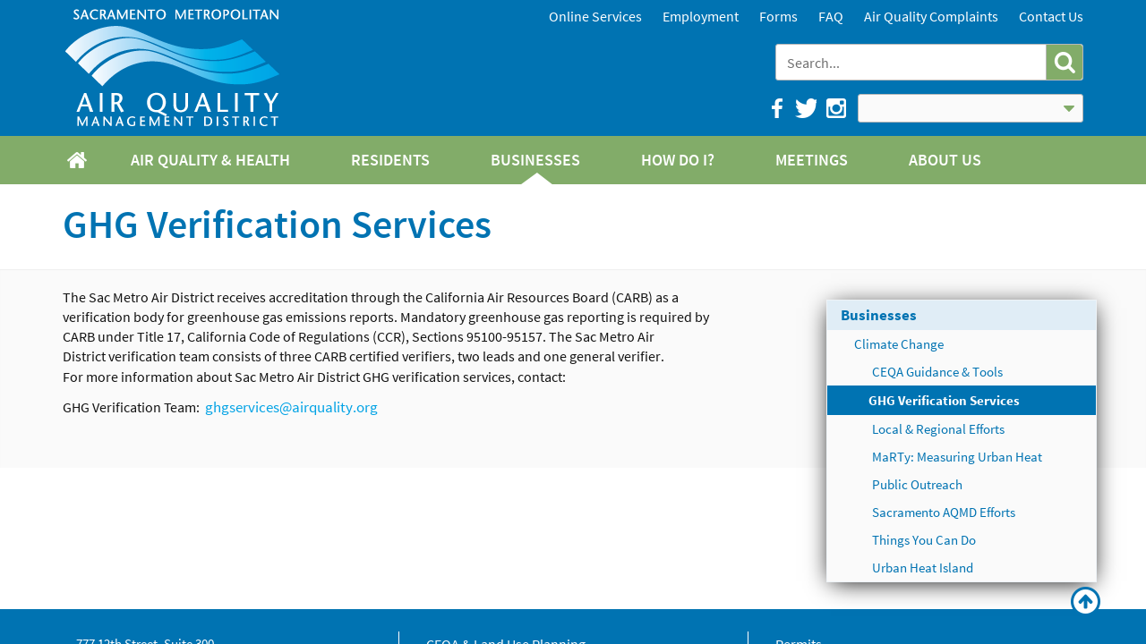

--- FILE ---
content_type: text/html; charset=utf-8
request_url: https://www.airquality.org/businesses/climate-change/ghg-verification-services
body_size: 22269
content:

<!DOCTYPE html >
<html class="pm-public-master" dir="ltr" lang="en-US">
    <head><meta http-equiv="X-UA-Compatible" content="IE=10" /><meta name="viewport" content="width=device-width, initial-scale=1.0" /><meta name="GENERATOR" content="Microsoft SharePoint" /><meta http-equiv="Content-Type" content="text/html; charset=utf-8" /><meta http-equiv="Expires" content="0" /><title>
	
            
            
            GHG Verification Services
            
        
</title><link id="CssLink-059306105b7a41da8b4b3350bf52ebd6" rel="stylesheet" type="text/css" href="/_layouts/15/1033/styles/Themable/corev15.css?rev=gw7AT11KH1bivxnV9cRS%2Bg%3D%3DTAG0"/>
<link id="CssLink-551ff319b3054a7ab3eb02c7ef1d1931" rel="stylesheet" type="text/css" href="/_catalogs/masterpage/css/style.css"/>
<link id="CssLink-7351b3efd37f445ca3a6f8ee79806b88" rel="stylesheet" type="text/css" href="/_catalogs/masterpage/css/style-guide.css"/>
<link id="CssLink-51ac62e1f00e454e9ac775d4de6b5fd0" rel="stylesheet" type="text/css" href="/_catalogs/masterpage/css/custom.css"/>
<link id="CssLink-c710e59fb8364083b598ae4a99e19ce0" rel="stylesheet" type="text/css" href="/_catalogs/masterpage/css/footable.core.css"/>
<style id="SPThemeHideForms" type="text/css">body {opacity:0 !important}</style><script type="text/javascript">// <![CDATA[ 

var g_SPOffSwitches={};
// ]]>
</script>
<script type="text/javascript" src="/_layouts/15/1033/initstrings.js?rev=PwfqGMCAYeGaq4UXoAzNyA%3D%3DTAG0"></script>
<script type="text/javascript" src="/_layouts/15/init.js?rev=%2Be%2Fj2fE5FMW2sWBFY3SBvA%3D%3DTAG0"></script>
<script src="/_catalogs/masterpage/js/header.js"></script>
<script src="/_catalogs/masterpage/js/footer.js"></script>
<script src="/_catalogs/masterpage/js/bootstrap.min.js"></script>
<script src="/_catalogs/masterpage/js/jquery.general.api.js"></script>
<script src="/_catalogs/masterpage/js/jquery.general.js"></script>
<script type="text/javascript" src="/_layouts/15/theming.js?rev=SuLUbbwTXcxFWOWLFUsOkw%3D%3DTAG0"></script>
<script type="text/javascript" src="/ScriptResource.axd?d=NJmAwtEo3Ipnlaxl6CMhvhCjGQbS5jhZcY2_mPqAC3RyI_B-DbIIgME2pzIpRIISiXUjYFzMjLZsfM7DPZweTb9S3Tb-btGgiQbNoANWvoeNqvV9zVvBmKjt31t1aIsEy4Vf-N3BugC2NdiwiOVjR3QTeKVh53p9mCqgxUAcbok1&amp;t=5c0e0825"></script>
<script type="text/javascript" src="/_layouts/15/blank.js?rev=jP7n0flWoITkKsuvkOQYfg%3D%3DTAG0"></script>
<script type="text/javascript" src="/ScriptResource.axd?d=dwY9oWetJoJoVpgL6Zq8OHoqHfhrc7V11hiU0mu6XpmDvvM8uStbHsyA4bMZrDorVERpS9mBHSYMhwofNBE-2tF1zjEItXSezX1UaihTv-UgGjjDLma9Vf4dL0I3dxsyQuWqwJhZbv3wqIfcSBFEKKE65kw-j6zCl6qCCeKZngA1&amp;t=5c0e0825"></script>
<script type="text/javascript">RegisterSod("require.js", "\u002f_layouts\u002f15\u002frequire.js?rev=bv3fWJhk0uFGpVwBxnZKNQ\u00253D\u00253DTAG0");</script>
<script type="text/javascript">RegisterSod("strings.js", "\u002f_layouts\u002f15\u002f1033\u002fstrings.js?rev=tob137cgLCsvzDNjZIOCNQ\u00253D\u00253DTAG0");</script>
<script type="text/javascript">RegisterSod("sp.res.resx", "\u002f_layouts\u002f15\u002f1033\u002fsp.res.js?rev=FnWveYddVjlqQYS2ZBOOzA\u00253D\u00253DTAG0");</script>
<script type="text/javascript">RegisterSod("sp.runtime.js", "\u002f_layouts\u002f15\u002fsp.runtime.js?rev=Gy\u00252FY\u00252F8R9iRR8gH3eA4Dm3g\u00253D\u00253DTAG0");RegisterSodDep("sp.runtime.js", "sp.res.resx");</script>
<script type="text/javascript">RegisterSod("sp.js", "\u002f_layouts\u002f15\u002fsp.js?rev=ng8BLOvUqLlStFguKkTz\u00252Bg\u00253D\u00253DTAG0");RegisterSodDep("sp.js", "sp.runtime.js");RegisterSodDep("sp.js", "sp.ui.dialog.js");RegisterSodDep("sp.js", "sp.res.resx");</script>
<script type="text/javascript">RegisterSod("sp.init.js", "\u002f_layouts\u002f15\u002fsp.init.js?rev=UI6qO8nw5gAxpBlx\u00252Fq1z7w\u00253D\u00253DTAG0");</script>
<script type="text/javascript">RegisterSod("sp.ui.dialog.js", "\u002f_layouts\u002f15\u002fsp.ui.dialog.js?rev=d11WGPa9DPyA6Te6k9E5PA\u00253D\u00253DTAG0");RegisterSodDep("sp.ui.dialog.js", "sp.init.js");RegisterSodDep("sp.ui.dialog.js", "sp.res.resx");</script>
<script type="text/javascript">RegisterSod("core.js", "\u002f_layouts\u002f15\u002fcore.js?rev=74F6aH9287K5hiLGz3pxCg\u00253D\u00253DTAG0");RegisterSodDep("core.js", "strings.js");</script>
<script type="text/javascript">RegisterSod("menu.js", "\u002f_layouts\u002f15\u002fmenu.js?rev=EXb6YElvE2gTrmpY\u00252BnoRxg\u00253D\u00253DTAG0");</script>
<script type="text/javascript">RegisterSod("mQuery.js", "\u002f_layouts\u002f15\u002fmquery.js?rev=BT8W6DXazgf6toO\u00252FstHp8Q\u00253D\u00253DTAG0");</script>
<script type="text/javascript">RegisterSod("callout.js", "\u002f_layouts\u002f15\u002fcallout.js?rev=WJ34peZ7FtzHnos0YyA78g\u00253D\u00253DTAG0");RegisterSodDep("callout.js", "strings.js");RegisterSodDep("callout.js", "mQuery.js");RegisterSodDep("callout.js", "core.js");</script>
<script type="text/javascript">RegisterSod("sp.core.js", "\u002f_layouts\u002f15\u002fsp.core.js?rev=GH02HeA3b68XjXQNZ0noow\u00253D\u00253DTAG0");RegisterSodDep("sp.core.js", "strings.js");RegisterSodDep("sp.core.js", "sp.init.js");RegisterSodDep("sp.core.js", "core.js");</script>
<script type="text/javascript">RegisterSod("clienttemplates.js", "\u002f_layouts\u002f15\u002fclienttemplates.js?rev=LD0wPQ1fouhgXEmYUE1ZGg\u00253D\u00253DTAG0");</script>
<script type="text/javascript">RegisterSod("sharing.js", "\u002f_layouts\u002f15\u002fsharing.js?rev=84PmCTuLEvl5PgmQWA\u00252B8hw\u00253D\u00253DTAG0");RegisterSodDep("sharing.js", "strings.js");RegisterSodDep("sharing.js", "mQuery.js");RegisterSodDep("sharing.js", "clienttemplates.js");RegisterSodDep("sharing.js", "core.js");</script>
<script type="text/javascript">RegisterSod("suitelinks.js", "\u002f_layouts\u002f15\u002fsuitelinks.js?rev=7GTeb5tr6eSTQ67KddddKA\u00253D\u00253DTAG0");RegisterSodDep("suitelinks.js", "strings.js");RegisterSodDep("suitelinks.js", "core.js");</script>
<script type="text/javascript">RegisterSod("clientrenderer.js", "\u002f_layouts\u002f15\u002fclientrenderer.js?rev=RSa6zJZnImQkao5B\u00252FpuhvA\u00253D\u00253DTAG0");</script>
<script type="text/javascript">RegisterSod("srch.resources.resx", "\u002f_layouts\u002f15\u002f1033\u002fsrch.resources.js?rev=vZPcBJM2l80oZNzRUCRQ4g\u00253D\u00253DTAG0");</script>
<script type="text/javascript">RegisterSod("search.clientcontrols.js", "\u002f_layouts\u002f15\u002fsearch.clientcontrols.js?rev=sKBoHACJfG4csFK6QSXfgg\u00253D\u00253DTAG0");RegisterSodDep("search.clientcontrols.js", "sp.init.js");RegisterSodDep("search.clientcontrols.js", "clientrenderer.js");RegisterSodDep("search.clientcontrols.js", "srch.resources.resx");</script>
<script type="text/javascript">RegisterSod("sp.search.js", "\u002f_layouts\u002f15\u002fsp.search.js?rev=\u00252BvHrA78L6X1lAlHvn7aiGg\u00253D\u00253DTAG0");RegisterSodDep("sp.search.js", "sp.init.js");RegisterSodDep("sp.search.js", "sp.runtime.js");</script>
<script type="text/javascript">RegisterSod("ajaxtoolkit.js", "\u002f_layouts\u002f15\u002fajaxtoolkit.js?rev=I3jVxnVkBqeUZ\u00252FWA\u00252BgwTLg\u00253D\u00253DTAG0");RegisterSodDep("ajaxtoolkit.js", "search.clientcontrols.js");</script>
<script type="text/javascript">RegisterSod("userprofile", "\u002f_layouts\u002f15\u002fsp.userprofiles.js?rev=J0M1pzLkfDXcJflabMvTYA\u00253D\u00253DTAG0");RegisterSodDep("userprofile", "sp.runtime.js");</script>
<script type="text/javascript">RegisterSod("followingcommon.js", "\u002f_layouts\u002f15\u002ffollowingcommon.js?rev=72C43vSpETH7HtI\u00252FjfzL8g\u00253D\u00253DTAG0");RegisterSodDep("followingcommon.js", "strings.js");RegisterSodDep("followingcommon.js", "sp.js");RegisterSodDep("followingcommon.js", "userprofile");RegisterSodDep("followingcommon.js", "core.js");RegisterSodDep("followingcommon.js", "mQuery.js");</script>
<script type="text/javascript">RegisterSod("profilebrowserscriptres.resx", "\u002f_layouts\u002f15\u002f1033\u002fprofilebrowserscriptres.js?rev=qwf69WaVc1mYlJLXqmZmVA\u00253D\u00253DTAG0");</script>
<script type="text/javascript">RegisterSod("sp.ui.mysitecommon.js", "\u002f_layouts\u002f15\u002fsp.ui.mysitecommon.js?rev=p5SX9hivpo7UL\u00252BZ3IkfD4g\u00253D\u00253DTAG0");RegisterSodDep("sp.ui.mysitecommon.js", "sp.init.js");RegisterSodDep("sp.ui.mysitecommon.js", "sp.runtime.js");RegisterSodDep("sp.ui.mysitecommon.js", "userprofile");RegisterSodDep("sp.ui.mysitecommon.js", "profilebrowserscriptres.resx");</script>
<script type="text/javascript">RegisterSod("browserScript", "\u002f_layouts\u002f15\u002fie55up.js?rev=nL\u00252B4cto5FOJKsktz7cg6dg\u00253D\u00253DTAG0");RegisterSodDep("browserScript", "strings.js");</script>
<script type="text/javascript">RegisterSod("inplview", "\u002f_layouts\u002f15\u002finplview.js?rev=e1Wi4IFZKnLpy8AVoxN3jg\u00253D\u00253DTAG0");RegisterSodDep("inplview", "strings.js");RegisterSodDep("inplview", "core.js");RegisterSodDep("inplview", "clienttemplates.js");RegisterSodDep("inplview", "sp.js");</script>
<script type="text/javascript">RegisterSod("dragdrop.js", "\u002f_layouts\u002f15\u002fdragdrop.js?rev=t2FEzyrcyjPmtm326\u00252B3r5w\u00253D\u00253DTAG0");RegisterSodDep("dragdrop.js", "strings.js");</script>
<script type="text/javascript">RegisterSod("quicklaunch.js", "\u002f_layouts\u002f15\u002fquicklaunch.js?rev=qXSWqHIaCrwbnJQrujlA4Q\u00253D\u00253DTAG0");RegisterSodDep("quicklaunch.js", "strings.js");RegisterSodDep("quicklaunch.js", "dragdrop.js");</script>
<link type="text/xml" rel="alternate" href="/ProgramCoordination/_vti_bin/spsdisco.aspx" /><link rel="shortcut icon" href="/_catalogs/masterpage/images/favicon.ico?rev=24" type="image/vnd.microsoft.icon" id="favicon" />
        <!-- Warning: Rewrite href below since Sharepoint will not rewrite links in comments -->
        
            
            
            
            
            
            
        
            <link rel="canonical" href="http://69.170.41.38:80/businesses/climate-change/ghg-verification-services" />
            
            
        </head>
    <body onhashchange="if (typeof(_spBodyOnHashChange) != 'undefined') _spBodyOnHashChange();">
        <div data-name="SecurityTrimmedAdministrators">
            
            
            
            
        </div>
        <div data-name="SignIn" style="display:none;">
            
            
            
            <span>
                
                
<a id="ctl00_ctl48_ExplicitLogin" class="ms-signInLink" href="https://www.airquality.org/ProgramCoordination/_layouts/15/Authenticate.aspx?Source=%2Fbusinesses%2Fclimate%2Dchange%2Fghg%2Dverification%2Dservices" style="display:inline-block;">Sign In</a>

                
            </span>
            
        </div>
        <div id="imgPrefetch" style="display:none">
<img src="/_catalogs/masterpage/images/favicon.ico?rev=24" />
<img src="/_layouts/15/images/spcommon.png?rev=44" />
</div>

        <noscript><div class='noindex'>You may be trying to access this site from a secured browser on the server. Please enable scripts and reload this page.</div></noscript>
        
        <form method="post" action="./ghg-verification-services?TermStoreId=085db576-ce9a-4de7-be92-b56ebbd514b5&amp;TermSetId=86f19943-ba4b-4973-93fd-2cccca555f2d&amp;TermId=dd6c461b-6033-4763-9aa7-66a122ef1942" onsubmit="javascript:return WebForm_OnSubmit();" id="aspnetForm">
<div class="aspNetHidden">
<input type="hidden" name="_wpcmWpid" id="_wpcmWpid" value="" />
<input type="hidden" name="wpcmVal" id="wpcmVal" value="" />
<input type="hidden" name="MSOWebPartPage_PostbackSource" id="MSOWebPartPage_PostbackSource" value="" />
<input type="hidden" name="MSOTlPn_SelectedWpId" id="MSOTlPn_SelectedWpId" value="" />
<input type="hidden" name="MSOTlPn_View" id="MSOTlPn_View" value="0" />
<input type="hidden" name="MSOTlPn_ShowSettings" id="MSOTlPn_ShowSettings" value="False" />
<input type="hidden" name="MSOGallery_SelectedLibrary" id="MSOGallery_SelectedLibrary" value="" />
<input type="hidden" name="MSOGallery_FilterString" id="MSOGallery_FilterString" value="" />
<input type="hidden" name="MSOTlPn_Button" id="MSOTlPn_Button" value="none" />
<input type="hidden" name="__EVENTTARGET" id="__EVENTTARGET" value="" />
<input type="hidden" name="__EVENTARGUMENT" id="__EVENTARGUMENT" value="" />
<input type="hidden" name="__REQUESTDIGEST" id="__REQUESTDIGEST" value="noDigest" />
<input type="hidden" name="MSOSPWebPartManager_DisplayModeName" id="MSOSPWebPartManager_DisplayModeName" value="Browse" />
<input type="hidden" name="MSOSPWebPartManager_ExitingDesignMode" id="MSOSPWebPartManager_ExitingDesignMode" value="false" />
<input type="hidden" name="MSOWebPartPage_Shared" id="MSOWebPartPage_Shared" value="" />
<input type="hidden" name="MSOLayout_LayoutChanges" id="MSOLayout_LayoutChanges" value="" />
<input type="hidden" name="MSOLayout_InDesignMode" id="MSOLayout_InDesignMode" value="" />
<input type="hidden" name="_wpSelected" id="_wpSelected" value="" />
<input type="hidden" name="_wzSelected" id="_wzSelected" value="" />
<input type="hidden" name="MSOSPWebPartManager_OldDisplayModeName" id="MSOSPWebPartManager_OldDisplayModeName" value="Browse" />
<input type="hidden" name="MSOSPWebPartManager_StartWebPartEditingName" id="MSOSPWebPartManager_StartWebPartEditingName" value="false" />
<input type="hidden" name="MSOSPWebPartManager_EndWebPartEditing" id="MSOSPWebPartManager_EndWebPartEditing" value="false" />
<input type="hidden" name="__VIEWSTATE" id="__VIEWSTATE" value="bchIgKvJHT/V6FttbhkDbfQXqLUPdtu/jSukvE49mVr+IIRTF8b9t/nnXUpYF+ZAqdxBurvqIkmaJozhnkiGu6qjSZNXJrs84ZIPT7yMBosrEt/i7aoWL7mBTfxAUhskxrYS/agP622vA4MWnz4LA2Hzu/jHXzC+4+wcS3pc2J0KAcmUWLiXjMgXYwW+56kYFoyL3A4IEuVSbXMKz2kc0yXIdcoHywehXkN9jk3z8yzdsiTWPJtXyExFbCm2bLImHnHyyHKeFHJ0pATjE0pznkYAUBmDo8jI3W2F0+2sr+xISTKVDgjjgrdkBtOH/Zst+higUbVl2JUca7PmnFsXv4h/lAIN66RsIqPA5TNBczzRGEXFXEBYPlwkjzj+Hb4kr84zyxPLrFlkT/[base64]/jwIa3CMIZol+0g9D+ZJkcImR+U/QVsSCycTR8uqEsjRKzowpHWyH+5gl0ZSZDZWNVXtFESDcf7G0bk63cTMQ3nmMlLyc8/1q9mqlgLpbNpftYB6QBIZns5RZxvqjAD53ZdhFDoT3dUBF4qQ+bJYY39RN7b6/fuHZtCfIfNHAuAwsGu4XvkM8ecrQupUEUZYcGY2aEOp+sdKsBy6l+CjcwfcxOzkbPz0r55x7LTO7rHnk9ObyCNMBYgunXoPJ6q5CfVrC5gyI98F39e/hLCGzD5SOv6TsCjghVNcLP/GZfkCbmmEx+99RIeHFNGpUmz51rc6Qv4kRJ27jONCRzdgD1rxYpw3hSkKWrZ/C9ABPUD5pbtK6206e8WT5lDEF9n07I0sa4Um/cT+AakfF+Q41wd9n3LeHI3YyaofJVyjND3Mt72Sjj98if2uaGZ63F5YKp8ji/udlgC/nExj+jmD0/QGfiD78Rr4U6n" />
</div>

<script type="text/javascript">
//<![CDATA[
var theForm = document.forms['aspnetForm'];
if (!theForm) {
    theForm = document.aspnetForm;
}
function __doPostBack(eventTarget, eventArgument) {
    if (!theForm.onsubmit || (theForm.onsubmit() != false)) {
        theForm.__EVENTTARGET.value = eventTarget;
        theForm.__EVENTARGUMENT.value = eventArgument;
        theForm.submit();
    }
}
//]]>
</script>


<script src="/WebResource.axd?d=pynGkmcFUV13He1Qd6_TZLzpmQ4ve_skO-eckxi4tEqraDKhzVLftNwJhJpVkfttra2M_LrpIC5GtivytNDfzA2&amp;t=638901284248157332" type="text/javascript"></script>


<script type="text/javascript">
//<![CDATA[
var MSOWebPartPageFormName = 'aspnetForm';
var g_presenceEnabled = true;
var g_wsaEnabled = false;

var g_correlationId = '9362efa1-572c-f025-8d93-78905fcb31c4';
var g_wsaQoSEnabled = false;
var g_wsaQoSDataPoints = [];
var g_wsaRUMEnabled = false;
var g_wsaLCID = 1033;
var g_wsaListTemplateId = 850;
var g_wsaSiteTemplateId = 'CMSPUBLISHING#0';
var _spPageContextInfo={"webServerRelativeUrl":"/ProgramCoordination","webAbsoluteUrl":"https://www.airquality.org/ProgramCoordination","viewId":"","listId":"{f011b677-569c-4f25-b28e-b2e259c3fbaf}","listPermsMask":{"High":16,"Low":2147680321},"listUrl":"/ProgramCoordination/Pages","listTitle":"Pages","listBaseTemplate":850,"viewOnlyExperienceEnabled":false,"blockDownloadsExperienceEnabled":false,"idleSessionSignOutEnabled":false,"cdnPrefix":"","siteAbsoluteUrl":"https://www.airquality.org","siteId":"{b37ad809-d8b6-463c-8b49-b911887a27f8}","showNGSCDialogForSyncOnTS":false,"supportPoundStorePath":true,"supportPercentStorePath":true,"siteSubscriptionId":null,"CustomMarkupInCalculatedFieldDisabled":true,"AllowCustomMarkupInCalculatedField":false,"isSPO":false,"farmLabel":null,"serverRequestPath":"/ProgramCoordination/Pages/GHG-Verification-Services.aspx","layoutsUrl":"_layouts/15","webId":"{1f443287-9b12-45ab-94cd-930ad44dc9b1}","webTitle":"Monitoring Planning and Rules","webTemplate":"39","webTemplateConfiguration":"CMSPUBLISHING#0","webDescription":"","tenantAppVersion":"0","isAppWeb":false,"webLogoUrl":"/SiteAssets/SMAQMD_Logo.png","webLanguage":1033,"currentLanguage":1033,"currentUICultureName":"en-US","currentCultureName":"en-US","currentCultureLCID":1033,"env":null,"nid":0,"fid":0,"serverTime":"2026-01-22T04:35:25.0767020Z","siteClientTag":"4254$$16.0.18526.20508","crossDomainPhotosEnabled":false,"openInClient":true,"Has2019Era":true,"webUIVersion":15,"webPermMasks":{"High":16,"Low":2147680321},"pageListId":"{f011b677-569c-4f25-b28e-b2e259c3fbaf}","pageItemId":13,"pagePermsMask":{"High":16,"Low":2147680321},"pagePersonalizationScope":1,"userEmail":"","userId":0,"userLoginName":null,"userDisplayName":null,"isAnonymousUser":true,"isAnonymousGuestUser":false,"isEmailAuthenticationGuestUser":false,"isExternalGuestUser":false,"sideBysideToken":"","systemUserKey":null,"alertsEnabled":true,"siteServerRelativeUrl":"/","allowSilverlightPrompt":"True","themeCacheToken":"/ProgramCoordination::8:","themedCssFolderUrl":null,"themedImageFileNames":null,"modernThemingEnabled":true,"isSiteAdmin":false,"ExpFeatures":[480216468,1884350801,1158731092,62197791,538521105,335811073,4194306,34614301,268500996,-1946025984,28445328,-2147475455,134291456,65544,288,950272,1282,808326148,134217873,0,0,-1073217536,545285252,18350656,-467402752,6291457,-2147483644,1074794496,-1728053184,1845537108,622628,4102,0,0,0,0,0,0,0,0,0,0,0,0,0,0,0],"IsHybridEnabled":false,"SPOnPremFlights":[],"InternalValidAuthorities":["172.22.90.70","69.170.41.37","www.airquality.org","69.170.41.38","author.airquality.org","www.airquality.org","author.airquality.org","aqmdinternetcontent"],"CorrelationId":"9362efa1-572c-f025-8d93-78905fcb31c4","hasManageWebPermissions":false,"isNoScriptEnabled":false,"groupId":null,"groupHasHomepage":true,"groupHasQuickLaunchConversationsLink":false,"departmentId":null,"hubSiteId":null,"hasPendingWebTemplateExtension":false,"isHubSite":false,"isWebWelcomePage":false,"siteClassification":"","hideSyncButtonOnODB":false,"showNGSCDialogForSyncOnODB":false,"sitePagesEnabled":false,"sitePagesFeatureVersion":0,"suiteNavInfo":{"suiteBarBackground":null,"suiteBarText":null,"suiteNavAccentColor":null,"suiteNavAllowCustom":false,"suiteNavAllowOverwrite":false,"suiteNavBrandingLogoNavigationUrl":null,"suiteNavBrandingLogoTitle":null,"suiteNavBrandingLogoUrl":null,"suiteNavBrandingText":null},"DesignPackageId":"00000000-0000-0000-0000-000000000000","groupType":null,"groupColor":"#d40ac7","siteColor":"#d40ac7","headerEmphasis":0,"navigationInfo":null,"guestsEnabled":false,"MenuData":{"SignInUrl":"/ProgramCoordination/_layouts/15/Authenticate.aspx?Source=%2Fbusinesses%2Fclimate%2Dchange%2Fghg%2Dverification%2Dservices"},"RecycleBinItemCount":-1,"PublishingFeatureOn":true,"PreviewFeaturesEnabled":false,"disableAppViews":false,"disableFlows":false,"serverRedirectedUrl":null,"formDigestValue":"0x7CC50CF9E827C4A60875A963DDDD1E158CECF6FD1454766EEA21253A5AC1A016A67A6AAEB22567093F20C3265BD7E1A87DD4F1A5AD71450B60CEE84F9749432E,22 Jan 2026 04:35:25 -0000","maximumFileSize":500,"formDigestTimeoutSeconds":1800,"canUserCreateMicrosoftForm":false,"canUserCreateVisioDrawing":true,"readOnlyState":null,"isTenantDevSite":false,"preferUserTimeZone":false,"userTimeZoneData":null,"userTime24":false,"userFirstDayOfWeek":null,"webTimeZoneData":null,"webTime24":false,"webFirstDayOfWeek":null,"isSelfServiceSiteCreationEnabled":null,"alternateWebAppHost":"","aadTenantId":"","aadUserId":"","aadInstanceUrl":"","msGraphEndpointUrl":"https://","allowInfectedDownload":true};_spPageContextInfo.updateFormDigestPageLoaded=new Date();_spPageContextInfo.clientServerTimeDelta=new Date(_spPageContextInfo.serverTime)-new Date();if(typeof(define)=='function'){define('SPPageContextInfo',[],function(){return _spPageContextInfo;});}var L_Menu_BaseUrl="/ProgramCoordination";
var L_Menu_LCID="1033";
var L_Menu_SiteTheme="null";
document.onreadystatechange=fnRemoveAllStatus; function fnRemoveAllStatus(){removeAllStatus(true)};
function _spNavigateHierarchy(nodeDiv, dataSourceId, dataPath, url, listInContext, type) {

    CoreInvoke('ProcessDefaultNavigateHierarchy', nodeDiv, dataSourceId, dataPath, url, listInContext, type, document.forms.aspnetForm, "", "\u002fbusinesses\u002fclimate-change\u002fghg-verification-services");

}
Flighting.ExpFeatures = [480216468,1884350801,1158731092,62197791,538521105,335811073,4194306,34614301,268500996,-1946025984,28445328,-2147475455,134291456,65544,288,950272,1282,808326148,134217873,0,0,-1073217536,545285252,18350656,-467402752,6291457,-2147483644,1074794496,-1728053184,1845537108,622628,4102,0,0,0,0,0,0,0,0,0,0,0,0,0,0,0]; (function()
{
    if(typeof(window.SP) == "undefined") window.SP = {};
    if(typeof(window.SP.YammerSwitch) == "undefined") window.SP.YammerSwitch = {};

    var ysObj = window.SP.YammerSwitch;
    ysObj.IsEnabled = false;
    ysObj.TargetYammerHostName = "www.yammer.com";
} )(); var _spWebPartComponents = new Object();//]]>
</script>

<script src="/_layouts/15/blank.js?rev=jP7n0flWoITkKsuvkOQYfg%3D%3DTAG0" type="text/javascript"></script>
<script type="text/javascript">
//<![CDATA[
window.SPThemeUtils && SPThemeUtils.RegisterCssReferences([{"Url":"\u002f_layouts\u002f15\u002f1033\u002fstyles\u002fThemable\u002fcorev15.css?rev=gw7AT11KH1bivxnV9cRS\u00252Bg\u00253D\u00253DTAG0","OriginalUrl":"\u002f_layouts\u002f15\u002f1033\u002fstyles\u002fThemable\u002fcorev15.css?rev=gw7AT11KH1bivxnV9cRS\u00252Bg\u00253D\u00253DTAG0","Id":"CssLink-059306105b7a41da8b4b3350bf52ebd6","ConditionalExpression":"","After":"","RevealToNonIE":"false"},{"Url":"\u002f_catalogs\u002fmasterpage\u002fcss\u002fstyle.css","OriginalUrl":"\u002f_catalogs\u002fmasterpage\u002fcss\u002fstyle.css","Id":"CssLink-551ff319b3054a7ab3eb02c7ef1d1931","ConditionalExpression":"","After":"System.String[]","RevealToNonIE":"false"},{"Url":"\u002f_catalogs\u002fmasterpage\u002fcss\u002fstyle-guide.css","OriginalUrl":"\u002f_catalogs\u002fmasterpage\u002fcss\u002fstyle-guide.css","Id":"CssLink-7351b3efd37f445ca3a6f8ee79806b88","ConditionalExpression":"","After":"System.String[]","RevealToNonIE":"false"},{"Url":"\u002f_catalogs\u002fmasterpage\u002fcss\u002fcustom.css","OriginalUrl":"\u002f_catalogs\u002fmasterpage\u002fcss\u002fcustom.css","Id":"CssLink-51ac62e1f00e454e9ac775d4de6b5fd0","ConditionalExpression":"","After":"System.String[]","RevealToNonIE":"false"},{"Url":"\u002f_catalogs\u002fmasterpage\u002fcss\u002ffootable.core.css","OriginalUrl":"\u002f_catalogs\u002fmasterpage\u002fcss\u002ffootable.core.css","Id":"CssLink-c710e59fb8364083b598ae4a99e19ce0","ConditionalExpression":"","After":"System.String[]","RevealToNonIE":"false"}]);
(function(){

        if (typeof(_spBodyOnLoadFunctions) === 'undefined' || _spBodyOnLoadFunctions === null) {
            return;
        }
        _spBodyOnLoadFunctions.push(function() {
            SP.SOD.executeFunc('core.js', 'FollowingCallout', function() { FollowingCallout(); });
        });
    })();(function(){

        if (typeof(_spBodyOnLoadFunctions) === 'undefined' || _spBodyOnLoadFunctions === null) {
            return;
        }
        _spBodyOnLoadFunctions.push(function() {
            SP.SOD.executeFunc('core.js', 'FollowingDocument', function() { FollowingDocument(); });
        });
    })();if (typeof(DeferWebFormInitCallback) == 'function') DeferWebFormInitCallback();function WebForm_OnSubmit() {
UpdateFormDigest('\u002fProgramCoordination', 1440000);if (typeof(_spFormOnSubmitWrapper) != 'undefined') {return _spFormOnSubmitWrapper();} else {return true;};
return true;
}
//]]>
</script>

<div class="aspNetHidden">

	<input type="hidden" name="__VIEWSTATEGENERATOR" id="__VIEWSTATEGENERATOR" value="BAB98CB3" />
</div>
            <script type="text/javascript">//<![CDATA[
         var submitHook = function () { return false; }; theForm._spOldSubmit = theForm.submit; theForm.submit = function () { if (!submitHook()) { this._spOldSubmit(); } }; 
    
            
            
            
            
            
            
            
            
            
            
            
            
            
            
            
            
            
            
            
            
            
            
            
            
            //]]></script>
            <span id="DeltaSPWebPartManager">
                
            </span>
            <script type="text/javascript">
//<![CDATA[
Sys.WebForms.PageRequestManager._initialize('ctl00$ScriptManager', 'aspnetForm', [], [], [], 90, 'ctl00');
//]]>
</script>

            <span id="DeltaDelegateControls">
                
                
            </span>
            <div id="TurnOnAccessibility" style="display:none" class="s4-notdlg noindex">
                <a id="linkTurnOnAcc" href="#" class="ms-accessible ms-acc-button" onclick="SetIsAccessibilityFeatureEnabled(true);UpdateAccessibilityUI();document.getElementById('linkTurnOffAcc').focus();return false;">
                    Turn on more accessible mode
                </a>
            </div>
            <div id="TurnOffAccessibility" style="display:none" class="s4-notdlg noindex">
                <a id="linkTurnOffAcc" href="#" class="ms-accessible ms-acc-button" onclick="SetIsAccessibilityFeatureEnabled(false);UpdateAccessibilityUI();document.getElementById('linkTurnOnAcc').focus();return false;">
                    Turn off more accessible mode
                </a>
            </div>
            <div class="s4-notdlg s4-skipribbonshortcut noindex">
                <a href="javascript:;" onclick="document.getElementById(&#39;startNavigation&#39;).focus();" class="ms-accessible ms-acc-button" accesskey="Y">
                    Skip Ribbon Commands
                </a>
            </div>
            <div class="s4-notdlg noindex">
                <a href="javascript:;" onclick="document.getElementById(&#39;mainContent&#39;).focus();" class="ms-accessible ms-acc-button">
                    Skip to main content
                </a>
            </div>
            <div id="TurnOffAnimation" style="display:none;" class="s4-notdlg noindex">
                <a id="linkTurnOffAnimation" href="#" class="ms-accessible ms-acc-button" onclick="ToggleAnimationStatus();return false;">
                    Turn off Animations
                </a>
            </div>
            <div id="TurnOnAnimation" style="display:none;" class="s4-notdlg noindex">
                <a id="linkTurnOnAnimation" href="#" class="ms-accessible ms-acc-button" onclick="ToggleAnimationStatus();return false;">
                    Turn on Animations
                </a>
            </div>
            <a id="HiddenAnchor" href="javascript:;" style="display:none;">
                <span class="hidden-off-screen">hidden item
                
                
                
                
                
                
                
                
                
                
                
                
                </span>
            </a>
            
            <div id="ms-designer-ribbon" class="noindex">
                
                <div>
	
                    <div id="s4-ribbonrow" style="visibility:hidden;display:none">
                    </div>
                
</div>
                
            </div>
            <div id="s4-workspace" class="ms-core-overlay">
                <div id="s4-bodyContainer">
                    <div id="notificationArea" class="ms-notif-box">
                    </div>
                    <div id="DeltaPageStatusBar">
	
                        <div id="pageStatusBar">
                        </div>
                    
</div>
                    <header class=" s4-notdlg noindex">
                        <div class="container noindex">
                            <div class="row">
                                <div class="col-sm-4 col-xs-12 s4-notdlg noindex">
                                    <button class="navbar-toggle" type="button">
                                        <span class="hidden-off-screen">Navigation Toggle
                                        
                                        
                                        
                                        
                                        
                                        
                                        
                                        
                                        
                                        
                                        
                                        
                                        </span>
                                    </button>
                                    <button class="searchbar-toggle" type="button">
                                        <span class="hidden-off-screen">Search Toggle
                                        
                                        
                                        
                                        
                                        
                                        
                                        
                                        
                                        
                                        
                                        
                                        
                                        </span>
                                    </button>
                                    <!-- California State Logo and Link -->
                                    <!--
                                    <a href="http://www.ca.gov/" class="secondary-logo">
                                        <img src="/SiteAssets/SMAQMD_Logo.png"/>
                                    </a>
                                    -->
                                    <div data-name="SiteLogo" class="pm-logo">
                                        <a href="http://www.airequality.org/" class="site-logo" id="siteLogoA">
                                            <img src="/SiteAssets/SMAQMD_Logo.png" />
                                        </a>
                                    </div>
                                </div>
                                <div class="col-sm-8 col-xs-12">
                                    <div class="pm-top-nav noindex">
                                        <ul>
                                            <li>
                                                <a href="/Businesses/Online-Services">











                                                	Online Services
                                                                                                                                                                                                                                                                                                                                                                                                                                                                                                                                                                                                                                                                                                </a>
                                            </li>
                                            <li>
                                                <a href="/About-Us/Employment">











                                                	Employment
                                                                                                                                                                                                                                                                                                                                                                                                                                                                                                                                                                                                                                                                                                </a>
                                            </li>
                                            <li>
                                                <a href="/About-Us/Forms">











                                                	Forms
												                                                                                                                                                                                                                                                                                                                                                                                                                                                                                                                                                                                                                                                </a>
                                            </li>
                                            <li>
                                                <a href="/About-Us/FAQ">













                                                	FAQ
												                                                                                                                                                                                                                                                                                                                                                                                                                                                                                                                                                                                                                                                </a>
                                            </li>
                                            <li>
                                                <a href="/Residents/Complaints">













                                                	Air Quality Complaints
												                                                                                                                                                                                                                                                                                                                                                                                                                                                                                                                                                                                                                                                </a>
                                            </li>
                                            <li>
                                                <a href="/About-Us/Contact-Us">













                                                	Contact Us
												                                                                                                                                                                                                                                                                                                                                                                                                                                                                                                                                                                                                                                                </a>
                                            </li>
                                        </ul>
                                    </div>
                                    <!-- searchbox -->
                                    <div id="DeltaPlaceHolderSearchArea" class="ms-mpSearchBox ms-floatRight">
	
                                    <div class="ms-webpart-chrome ms-webpart-chrome-fullWidth ">
		<div WebPartID="00000000-0000-0000-0000-000000000000" HasPers="true" id="WebPartWPQ1" width="100%" class="ms-WPBody " OnlyForMePart="true" allowDelete="false" style="" ><div componentid="ctl00_SmallSearchInputBox1_csr" id="ctl00_SmallSearchInputBox1_csr"><div id="SearchBox" name="Control"><div class="ms-srch-sb ms-srch-sb-border" id="ctl00_SmallSearchInputBox1_csr_sboxdiv"><input type="search" value="Search..." maxlength="2048" title="Search..." id="ctl00_SmallSearchInputBox1_csr_sbox" autocomplete="off" autocorrect="off" onkeypress="EnsureScriptFunc('Search.ClientControls.js', 'Srch.U', function() {if (Srch.U.isEnterKey(String.fromCharCode(event.keyCode))) {$find('ctl00_SmallSearchInputBox1_csr').search($get('ctl00_SmallSearchInputBox1_csr_sbox').value);return Srch.U.cancelEvent(event);}})" onkeydown="EnsureScriptFunc('Search.ClientControls.js', 'Srch.U', function() {var ctl = $find('ctl00_SmallSearchInputBox1_csr');ctl.activateDefaultQuerySuggestionBehavior();})" onfocus="EnsureScriptFunc('Search.ClientControls.js', 'Srch.U', function() {var ctl = $find('ctl00_SmallSearchInputBox1_csr');ctl.hidePrompt();ctl.setBorder(true);})" onblur="EnsureScriptFunc('Search.ClientControls.js', 'Srch.U', function() {var ctl = $find('ctl00_SmallSearchInputBox1_csr'); if (ctl){ ctl.showPrompt(); ctl.setBorder(false);}})" class="ms-textSmall ms-srch-sb-prompt ms-helperText" role="combobox" aria-owns="ctl00_SmallSearchInputBox1_csr_AutoCompList" aria-haspopup="true" aria-autocomplete="list" aria-expanded="false" /><a title="Search" role="button" class="ms-srch-sb-searchLink" id="ctl00_SmallSearchInputBox1_csr_SearchLink" onclick="EnsureScriptFunc('Search.ClientControls.js', 'Srch.U', function() {$find('ctl00_SmallSearchInputBox1_csr').search($get('ctl00_SmallSearchInputBox1_csr_sbox').value);})" href="javascript: {}" aria-label="Search"><img src="/_layouts/15/images/searchresultui.png?rev=44#ThemeKey=searchresultui" class="ms-srch-sb-searchImg" id="searchImg" alt="Search" /></a><div class="ms-qSuggest-container ms-shadow" id="AutoCompContainer"><div id="ctl00_SmallSearchInputBox1_csr_AutoCompList" role="listbox" aria-label="Suggestions"></div></div></div></div></div><noscript><div id="ctl00_SmallSearchInputBox1_noscript">It looks like your browser does not have JavaScript enabled. Please turn on JavaScript and try again.</div></noscript><div id="ctl00_SmallSearchInputBox1">

		</div><div class="ms-clear"></div></div>
	</div>
                                    
                                    
                                    
</div>
                                    <!-- searchbox end -->
                                    <div class="pm-head-sub-search noindex">
                                        <div class="pm-head-social">
                                            <a href="https://www.facebook.com/SacMetroAirDistrict " class="pm-head-facebook" target="_blank">
                                                <span class="hidden-off-screen">Social - Facebook link
	                                            
	                                            
                                                
                                                
                                                
                                                
                                                
                                                
                                                
                                                
                                                
                                                
                                                </span>
                                            </a>
                                            <a href="https://x.com/aqmd" class="pm-head-twitter" target="_blank">
                                                <span class="hidden-off-screen">Social - X (Twitter) Link
	                                            
	                                            
                                                
                                                
                                                
                                                
                                                
                                                
                                                
                                                
                                                
                                                
                                                </span>
                                            </a>
                                            <a href="https://www.instagram.com/SacMetroAirDistrict" class="pm-head-youtube" target="_blank">
                                                <span class="hidden-off-screen">Social - Instagram Link
	                                            
	                                            
                                                
                                                
                                                
                                                
                                                
                                                
                                                
                                                
                                                
                                                
                                                </span>
                                            </a>
                                        </div>
                                        <div class="pm-select-wrap">
                                            <div id="google_translate_element">
                                            </div>
                                        </div>
                                    </div>
                                </div>
                            </div>
                        </div>
                        <div class="pm-main-nav-wrap s4-notdlg noindex">
                            <div class="container">
                                <div class="row">
                                    <div class="col-xs-12">
                                        
                                        
                                        <div id="DeltaTopNavigation" class="ms-displayInline ms-core-navigation ms-dialogHidden">
	
                                            
                                            
                                            <a name="startNavigation">
                                                <span class="hidden-off-screen">Top Navigation Anchor
                                                
                                                
                                                
                                                
                                                
                                                
                                                
                                                
                                                
                                                
                                                
                                                
                                                </span>
                                            </a>
                                            
                                                <div id="zz1_TopNavigationMenu" class=" noindex ms-core-listMenu-horizontalBox">
		<ul id="zz2_RootAspMenu" class="root ms-core-listMenu-root static">
			<li class="static"><a class="static menu-item ms-core-listMenu-item ms-displayInline ms-navedit-linkNode" href="/home" accesskey="1"><span class="additional-background ms-navedit-flyoutArrow"><span class="menu-item-text">Home</span></span></a></li><li class="static"><a class="static menu-item ms-core-listMenu-item ms-displayInline ms-navedit-linkNode" href="/air-quality-health"><span class="additional-background ms-navedit-flyoutArrow"><span class="menu-item-text">Air Quality &amp; Health</span></span></a></li><li class="static"><a class="static menu-item ms-core-listMenu-item ms-displayInline ms-navedit-linkNode" href="/residents"><span class="additional-background ms-navedit-flyoutArrow"><span class="menu-item-text">Residents</span></span></a></li><li class="static selected"><a class="static selected menu-item ms-core-listMenu-item ms-displayInline ms-core-listMenu-selected ms-navedit-linkNode" href="/businesses"><span class="additional-background ms-navedit-flyoutArrow"><span class="menu-item-text">Businesses</span><span class="ms-hidden">Currently selected</span></span></a></li><li class="static"><a class="static menu-item ms-core-listMenu-item ms-displayInline ms-navedit-linkNode" href="/how-do-i"><span class="additional-background ms-navedit-flyoutArrow"><span class="menu-item-text">How Do I?</span></span></a></li><li class="static"><a class="static menu-item ms-core-listMenu-item ms-displayInline ms-navedit-linkNode" href="/meetings"><span class="additional-background ms-navedit-flyoutArrow"><span class="menu-item-text">Meetings</span></span></a></li><li class="static"><a class="static menu-item ms-core-listMenu-item ms-displayInline ms-navedit-linkNode" href="/about-us"><span class="additional-background ms-navedit-flyoutArrow"><span class="menu-item-text">About Us</span></span></a></li>
		</ul>
	</div>
                                            
                                            
                                            <div class="pm-top-nav mobile noindex">
                                                <ul>
                                                    <li>
                                                        <a href="/Businesses/Online-Services">











		                                                	Online Services
		                                                                                                                                                                                                                                                                                                                                                                                                                                                                                                                                                                                                                                                                                                                                                                                        </a>
                                                    </li>
                                                    <li>
                                                        <a href="/About-Us/Employment">











		                                                	Employment
		                                                                                                                                                                                                                                                                                                                                                                                                                                                                                                                                                                                                                                                                                                                                                                                        </a>
                                                    </li>
                                                    <li>
                                                        <a href="/About-Us/Forms">











		                                                	Forms
														                                                                                                                                                                                                                                                                                                                                                                                                                                                                                                                                                                                                                                                                                                                                        </a>
                                                    </li>
                                                    <li>
                                                        <a href="/About-Us/FAQ">











		
		
		                                                	FAQs
														                                                                                                                                                                                                                                                                                                                                                                                                                                                                                                                                                                                                                                                                                                                                        </a>
                                                    </li>
                                                    <li>
                                                        <a href="/Residents/Complaints">











		
		
		                                                	Air Quality Complaints
														                                                                                                                                                                                                                                                                                                                                                                                                                                                                                                                                                                                                                                                                                                                                        </a>
                                                    </li>
                                                    <li>
                                                        <a href="/About-Us/Contact-Us">











		
		
		                                                	Contact Us
														                                                                                                                                                                                                                                                                                                                                                                                                                                                                                                                                                                                                                                                                                                                                        </a>
                                                    </li>
                                                </ul>
                                            </div>
                                        
</div>
                                        
                                    </div>
                                </div>
                            </div>
                        </div>
                    </header>
                    <div class="main-content wrap">
                        <div class="pm-logo-print">
                            <img class="item-center" src="/_catalogs/masterpage/images/SacAQMD_logo.gif" alt="print logo" />
                        </div>
                        <a name="mainContent">
                            <span class="hidden-off-screen">Main Content Anchor
                            
                            
                            
                            
                            
                            
                            
                            
                            
                            
                            
                            
                            </span>
                        </a>
                        <span id="DeltaPlaceHolderMain">
                            
            <!-- Start Nav Area -->
            <div class="sidebarWrapper container">
                <div class="pm-fixed-sidebar">
                    <div id="sideNavBox" class="ms-dialogHidden ms-forceWrap ms-noList">
                        <div id="DeltaPlaceHolderLeftNavBar" class="ms-core-navigation" role="navigation">
	
                        <div>
                            <button class="navbar-toggle" type="button">
                            </button>
                            <a id="startNavigation" name="startNavigation" tabIndex="-1">
                            </a>
                            <DesignerTempNode name="PlaceHolderLeftNavBarTop" />
                            <DesignerTempNode name="PlaceHolderQuickLaunchTop" />
                            <div id="currentNavManagedNav">
                                
                                
                                
                                Businesses &gt; Climate Change &gt; GHG Verification Services
                                
                            </div>
                            <DesignerTempNode name="PlaceHolderLeftNavBarDataSource" />
                            <DesignerTempNode name="PlaceHolderCalendarNavigator" />
                            <DesignerTempNode name="PlaceHolderLeftActions" />
                            <div id="DeltaSideNav" class="ms-core-sideNavBox-removeLeftMargin">
                                <div id="ctl00_PlaceHolderMain_QuickLaunchNavigationManager">
		
                                
                                <div id="zz3_V4QuickLaunchMenu" class=" noindex ms-core-listMenu-verticalBox">
			<ul id="zz4_RootAspMenu" class="root ms-core-listMenu-root static">
				<li class="static"><a class="static menu-item ms-core-listMenu-item ms-displayInline ms-navedit-linkNode" href="/businesses/climate-change/ceqa-guidance-tools"><span class="additional-background ms-navedit-flyoutArrow"><span class="menu-item-text">CEQA Guidance &amp; Tools</span></span></a></li><li class="static selected"><a class="static selected menu-item ms-core-listMenu-item ms-displayInline ms-core-listMenu-selected ms-navedit-linkNode" href="/businesses/climate-change/ghg-verification-services"><span class="additional-background ms-navedit-flyoutArrow"><span class="menu-item-text">GHG Verification Services</span><span class="ms-hidden">Currently selected</span></span></a></li><li class="static"><a class="static menu-item ms-core-listMenu-item ms-displayInline ms-navedit-linkNode" href="/businesses/climate-change/local-regional-efforts"><span class="additional-background ms-navedit-flyoutArrow"><span class="menu-item-text">Local &amp; Regional Efforts</span></span></a></li><li class="static"><a class="static menu-item ms-core-listMenu-item ms-displayInline ms-navedit-linkNode" href="/businesses/climate-change/marty-measuring-urban-heat"><span class="additional-background ms-navedit-flyoutArrow"><span class="menu-item-text">MaRTy: Measuring Urban Heat</span></span></a></li><li class="static"><a class="static menu-item ms-core-listMenu-item ms-displayInline ms-navedit-linkNode" href="/businesses/climate-change/public-outreach"><span class="additional-background ms-navedit-flyoutArrow"><span class="menu-item-text">Public Outreach</span></span></a><ul class="static">
					<li class="static"><a class="static menu-item ms-core-listMenu-item ms-displayInline ms-navedit-linkNode" href="/businesses/climate-change/public-outreach/clean-air-day"><span class="additional-background ms-navedit-flyoutArrow"><span class="menu-item-text">Clean Air Day</span></span></a></li><li class="static"><a class="static menu-item ms-core-listMenu-item ms-displayInline ms-navedit-linkNode" href="/businesses/climate-change/public-outreach/lutran-newsletter"><span class="additional-background ms-navedit-flyoutArrow"><span class="menu-item-text">LUTRAN Newsletter</span></span></a></li><li class="static"><a class="static menu-item ms-core-listMenu-item ms-displayInline ms-navedit-linkNode" href="/businesses/climate-change/public-outreach/press-releases"><span class="additional-background ms-navedit-flyoutArrow"><span class="menu-item-text">Press Releases</span></span></a></li><li class="static"><a class="static menu-item ms-core-listMenu-item ms-displayInline ms-navedit-linkNode" href="/businesses/climate-change/public-outreach/public-notices"><span class="additional-background ms-navedit-flyoutArrow"><span class="menu-item-text">Public Notices</span></span></a></li><li class="static"><a class="static menu-item ms-core-listMenu-item ms-displayInline ms-navedit-linkNode" href="/businesses/climate-change/public-outreach/public-records-requests"><span class="additional-background ms-navedit-flyoutArrow"><span class="menu-item-text">Public Records Requests</span></span></a></li><li class="static"><a class="static menu-item ms-core-listMenu-item ms-displayInline ms-navedit-linkNode" href="/businesses/climate-change/public-outreach/subscribe"><span class="additional-background ms-navedit-flyoutArrow"><span class="menu-item-text">Subscribe</span></span></a></li>
				</ul></li><li class="static"><a class="static menu-item ms-core-listMenu-item ms-displayInline ms-navedit-linkNode" href="/businesses/climate-change/sacramento-aqmd-efforts"><span class="additional-background ms-navedit-flyoutArrow"><span class="menu-item-text">Sacramento AQMD Efforts</span></span></a></li><li class="static"><a class="static menu-item ms-core-listMenu-item ms-displayInline ms-navedit-linkNode" href="/businesses/climate-change/things-you-can-do"><span class="additional-background ms-navedit-flyoutArrow"><span class="menu-item-text">Things You Can Do</span></span></a></li><li class="static"><a class="static menu-item ms-core-listMenu-item ms-displayInline ms-navedit-linkNode" href="/businesses/climate-change/urban-heat-island"><span class="additional-background ms-navedit-flyoutArrow"><span class="menu-item-text">Urban Heat Island</span></span></a></li>
			</ul>
		</div>
                                
	</div>
                                
                                <DesignerTempNode name="PlaceHolderQuickLaunchBottom" />
                            </div>
                        </div>
                        
</div>
                    </div>
                </div>
            </div>
            <!-- End Nav Area -->
            <!-- Start Title Area -->
            <div class="pm-pageTitle">
                <div class="container">
                    <div class="row">
                        <div class="col-xs-12 pm-row">
                            <div data-name="EditModePanelShowInEdit" style="display:none;">
                                
                                
                                
                                
                            </div>
                            <div data-name="EditModePanelShowInRead">
                                
                                
                                <div>
	
                                    <h1 id="pageTitle" data-name="Page Field: Title">
                                        
                                        
                                        GHG Verification Services
                                        
                                    </h1>
                                
</div>
                                
                            </div>
                        </div>
                    </div>
                </div>
            </div>
            <!-- End Title Area -->
            <!-- Band 1 -->
            <div class="rowBand">
                <div class="container">
                    <div class="row">
                        <div class="col-sm-8 col-xs-12 pm-row">
                            <div class="col-xs-12">
                                
                                
                                <div>
                                    <div class="ms-webpart-zone ms-fullWidth">
	<div id="MSOZoneCell_WebPartWPQ3" class="s4-wpcell-plain ms-webpartzone-cell ms-webpart-cell-vertical-inline-table ms-webpart-cell-vertical ms-fullWidth ">
		<div class="ms-webpart-chrome ms-webpart-chrome-vertical ms-webpart-chrome-fullWidth ">
			<div WebPartID="040b08c8-7313-4388-b3f9-69cdd0390842" HasPers="false" id="WebPartWPQ3" width="100%" class="ms-WPBody " allowDelete="false" style="" ><div class="ms-rtestate-field">​<span style="color: #121212; font-size: 1.0667em; background-color: transparent;"></span><span style="color: #121212; font-size: 1.0667em; background-color: transparent;">The&#160;</span><span aria-hidden="true" style="color: #121212; font-size: 1.0667em; background-color: transparent;"></span><span style="color: #121212; font-size: 1.0667em; background-color: transparent;">Sac</span><span style="color: #121212; font-size: 1.0667em; background-color: transparent;"> Metro Air District</span><span style="color: #121212; font-size: 1.0667em; background-color: transparent;">&#160;</span><span aria-hidden="true" style="color: #121212; font-size: 1.0667em; background-color: transparent;"></span><span style="color: #121212; font-size: 1.0667em; background-color: transparent;">receives accreditation through the California Air Resources Board (CARB) as a verification body for greenhouse gas emissions reports. Mandatory greenhouse gas reporting is required by CARB under Title 17, California Code of Regulations (CCR), Sections 95100-95157. The </span><span aria-hidden="true" style="color: #121212; font-size: 1.0667em; background-color: transparent;"></span><span style="color: #121212; font-size: 1.0667em; background-color: transparent;">Sac Metro Air District&#160;verification team consists of three CARB certified verifiers, two leads and one general verifier.</span><p>For more information about <span aria-hidden="true"></span>Sac Metro Air District&#160;<span aria-hidden="true"></span>GHG verification services, contact:</p><p>GHG Verification Team:&#160;&#160;<a href="mailto:ghgservices@airquality.org">ghgservices@airquality.org</a>​<br/><br/></p></div><div class="ms-clear"></div></div>
		</div>
	</div>
</div>
                                </div>
                                
                            </div>
                        </div>
                    </div>
                    <div class="row">
                        <div class="col-sm-8 col-xs-12 pm-row">
                            <div class="col-xs-12">
                                <div data-name="WebPartZone" class="webPartZoneHorizontal">
                                    
                                    
                                    <div>
                                        <menu class="ms-hide">
	<ie:menuitem id="MSOMenu_Help" iconsrc="/_layouts/15/images/HelpIcon.gif" onmenuclick="MSOWebPartPage_SetNewWindowLocation(MenuWebPart.getAttribute('helpLink'), MenuWebPart.getAttribute('helpMode'))" text="Help" type="option" style="display:none">

	</ie:menuitem>
</menu>
                                    </div>
                                    
                                </div>
                            </div>
                        </div>
                    </div>
                </div>
            </div>
            <!-- Band 2 -->
            <div class="rowBand">
                <div class="container">
                    <div class="row">
                        <div class="col-sm-8 col-xs-12 pm-row">
                            <div class="col-xs-12">
                                
                                
                                <div>
                                    
                                </div>
                                
                            </div>
                        </div>
                    </div>
                    <div class="row">
                        <div class="col-sm-8 col-xs-12 pm-row">
                            <div class="col-xs-12">
                                <div data-name="WebPartZone" class="webPartZoneHorizontal">
                                    
                                    
                                    <div>
                                        
                                    </div>
                                    
                                </div>
                            </div>
                        </div>
                    </div>
                </div>
            </div>
            <!-- Band 3 -->
            <div class="rowBand">
                <div class="container">
                    <div class="row">
                        <div class="col-sm-8 col-xs-12 pm-row">
                            <div class="col-xs-12">
                                
                                
                                <div>
                                    
                                </div>
                                
                            </div>
                        </div>
                    </div>
                    <div class="row">
                        <div class="col-sm-8 col-xs-12 pm-row">
                            <div class="col-xs-12">
                                <div data-name="WebPartZone" class="webPartZoneHorizontal">
                                    
                                    
                                    <div>
                                        
                                    </div>
                                    
                                </div>
                            </div>
                        </div>
                    </div>
                </div>
            </div>
            <!-- Band 4 -->
            <div class="rowBand">
                <div class="container">
                    <div class="row">
                        <div class="col-sm-8 col-xs-12 pm-row">
                            <div class="col-xs-12">
                                
                                
                                <div>
                                    
                                </div>
                                
                            </div>
                        </div>
                    </div>
                    <div class="row">
                        <div class="col-sm-8 col-xs-12 pm-row">
                            <div class="col-xs-12">
                                <div data-name="WebPartZone" class="webPartZoneHorizontal">
                                    
                                    
                                    <div>
                                        
                                    </div>
                                    
                                </div>
                            </div>
                        </div>
                    </div>
                </div>
            </div>
            <!-- Band 5 -->
            <div class="rowBand">
                <div class="container">
                    <div class="row">
                        <div class="col-sm-8 col-xs-12 pm-row">
                            <div class="col-xs-12">
                                
                                
                                <div>
                                    
                                </div>
                                
                            </div>
                        </div>
                    </div>
                    <div class="row">
                        <div class="col-sm-8 col-xs-12 pm-row">
                            <div class="col-xs-12">
                                <div data-name="WebPartZone" class="webPartZoneHorizontal">
                                    
                                    
                                    <div>
                                        
                                    </div>
                                    
                                </div>
                            </div>
                        </div>
                    </div>
                </div>
            </div>
            <!-- Band 6 -->
            <div class="rowBand">
                <div class="container">
                    <div class="row">
                        <div class="col-sm-8 col-xs-12 pm-row">
                            <div class="col-xs-12">
                                
                                
                                <div>
                                    
                                </div>
                                
                            </div>
                        </div>
                    </div>
                    <div class="row">
                        <div class="col-sm-8 col-xs-12 pm-row">
                            <div class="col-xs-12">
                                <div data-name="WebPartZone" class="webPartZoneHorizontal">
                                    
                                    
                                    <div>
                                        
                                    </div>
                                    
                                </div>
                            </div>
                        </div>
                    </div>
                </div>
            </div>
            <!-- Band 7 -->
            <div class="rowBand">
                <div class="container">
                    <div class="row">
                        <div class="col-sm-8 col-xs-12 pm-row">
                            <div class="col-xs-12">
                                
                                
                                <div>
                                    
                                </div>
                                
                            </div>
                        </div>
                    </div>
                    <div class="row">
                        <div class="col-sm-8 col-xs-12 pm-row">
                            <div class="col-xs-12">
                                <div data-name="WebPartZone" class="webPartZoneHorizontal">
                                    
                                    
                                    <div>
                                        
                                    </div>
                                    
                                </div>
                            </div>
                        </div>
                    </div>
                </div>
            </div>
            <!-- Band 8 -->
            <div class="rowBand">
                <div class="container">
                    <div class="row">
                        <div class="col-sm-8 col-xs-12 pm-row">
                            <div class="col-xs-12">
                                
                                
                                <div>
                                    
                                </div>
                                
                            </div>
                        </div>
                    </div>
                    <div class="row">
                        <div class="col-sm-8 col-xs-12 pm-row">
                            <div class="col-xs-12">
                                <div data-name="WebPartZone" class="webPartZoneHorizontal">
                                    
                                    
                                    <div>
                                        
                                    </div>
                                    
                                </div>
                            </div>
                        </div>
                    </div>
                </div>
            </div>
            <!-- Band 9 -->
            <div class="rowBand">
                <div class="container">
                    <div class="row">
                        <div class="col-sm-8 col-xs-12 pm-row">
                            <div class="col-xs-12">
                                
                                
                                <div>
                                    
                                </div>
                                
                            </div>
                        </div>
                    </div>
                    <div class="row">
                        <div class="col-sm-8 col-xs-12 pm-row">
                            <div class="col-xs-12">
                                <div data-name="WebPartZone" class="webPartZoneHorizontal">
                                    
                                    
                                    <div>
                                        
                                    </div>
                                    
                                </div>
                            </div>
                        </div>
                    </div>
                </div>
            </div>
            <!-- Band 10 -->
            <div class="rowBand">
                <div class="container">
                    <div class="row">
                        <div class="col-sm-8 col-xs-12 pm-row">
                            <div class="col-xs-12">
                                
                                
                                <div>
                                    
                                </div>
                                
                            </div>
                        </div>
                    </div>
                    <div class="row">
                        <div class="col-sm-8 col-xs-12 pm-row">
                            <div class="col-xs-12">
                                <div data-name="WebPartZone" class="webPartZoneHorizontal">
                                    
                                    
                                    <div>
                                        
                                    </div>
                                    
                                </div>
                            </div>
                        </div>
                    </div>
                </div>
            </div>
            <!-- Band 11 -->
            <div class="rowBand">
                <div class="container">
                    <div class="row">
                        <div class="col-sm-8 col-xs-12 pm-row">
                            <div class="col-xs-12">
                                
                                
                                <div>
                                    
                                </div>
                                
                            </div>
                        </div>
                    </div>
                    <div class="row">
                        <div class="col-sm-8 col-xs-12 pm-row">
                            <div class="col-xs-12">
                                <div data-name="WebPartZone" class="webPartZoneHorizontal">
                                    
                                    
                                    <div>
                                        
                                    </div>
                                    
                                </div>
                            </div>
                        </div>
                    </div>
                </div>
            </div>
            <!-- Band 12 -->
            <div class="rowBand">
                <div class="container">
                    <div class="row">
                        <div class="col-sm-8 col-xs-12 pm-row">
                            <div class="col-xs-12">
                                
                                
                                <div>
                                    
                                </div>
                                
                            </div>
                        </div>
                    </div>
                    <div class="row">
                        <div class="col-sm-8 col-xs-12 pm-row">
                            <div class="col-xs-12">
                                <div data-name="WebPartZone" class="webPartZoneHorizontal">
                                    
                                    
                                    <div>
                                        
                                    </div>
                                    
                                </div>
                            </div>
                        </div>
                    </div>
                </div>
            </div>
            <!-- Band 13 -->
            <div class="rowBand">
                <div class="container">
                    <div class="row">
                        <div class="col-sm-8 col-xs-12 pm-row">
                            <div class="col-xs-12">
                                
                                
                                <div>
                                    
                                </div>
                                
                            </div>
                        </div>
                    </div>
                    <div class="row">
                        <div class="col-sm-8 col-xs-12 pm-row">
                            <div class="col-xs-12">
                                <div data-name="WebPartZone" class="webPartZoneHorizontal">
                                    
                                    
                                    <div>
                                        
                                    </div>
                                    
                                </div>
                            </div>
                        </div>
                    </div>
                </div>
            </div>
            <!-- Band 14 -->
            <div class="rowBand">
                <div class="container">
                    <div class="row">
                        <div class="col-sm-8 col-xs-12 pm-row">
                            <div class="col-xs-12">
                                
                                
                                <div>
                                    
                                </div>
                                
                            </div>
                        </div>
                    </div>
                    <div class="row">
                        <div class="col-sm-8 col-xs-12 pm-row">
                            <div class="col-xs-12">
                                <div data-name="WebPartZone" class="webPartZoneHorizontal">
                                    
                                    
                                    <div>
                                        
                                    </div>
                                    
                                </div>
                            </div>
                        </div>
                    </div>
                </div>
            </div>
            <!-- Band 15 -->
            <div class="rowBand">
                <div class="container">
                    <div class="row">
                        <div class="col-sm-8 col-xs-12 pm-row">
                            <div class="col-xs-12">
                                
                                
                                <div>
                                    
                                </div>
                                
                            </div>
                        </div>
                    </div>
                    <div class="row">
                        <div class="col-sm-8 col-xs-12 pm-row">
                            <div class="col-xs-12">
                                <div data-name="WebPartZone" class="webPartZoneHorizontal">
                                    
                                    
                                    <div>
                                        
                                    </div>
                                    
                                </div>
                            </div>
                        </div>
                    </div>
                </div>
            </div>
            <div style="display: none;">
                <div data-name="Page Field: Content Type" id="pageContentType">
                    
                    
                    Supporting Page
                    
                </div>
                <div data-name="Page Field: Page Layout" id="pageLayout">
                    
                    
                    <a href="/_catalogs/masterpage/Supporting%20Page.aspx">Supporting Page</a>
                    
                </div>
            </div>
        <div style='display:none' id='hidZone'></div>
                        </span>
                        <a href="#" class="pm-scroll-top s4-notdlg" title="Back to Top">
                            <span class="hidden-off-screen">Back to Top
                            
                            
                            
                            
                            
                            
                            
                            
                            
                            
                            
                            
                            
                            </span>
                        </a>
                    </div>
                    <footer class="s4-notdlg noindex">
                        <div class="container noindex">
                            <div class="row">
                                <div class="col-xs-12 col-sm-4 footer-col noindex">
                                    <p>
                                	777 12th Street, Suite 300
                                        
                                        
                                        
                                        
                                        
                                        
                                        
                                        
                                        
                                        
                                        <br />











                                	Sacramento, CA 95814                                                                                                                                                                                                                                                                                                                                                                                                                                                        <br />











                                	Tel: 279-207-1122                                                                                                                                                                                                                                                                                                                                                                                                                                                        <br />











                                	Toll Free: 800-880-9025
                                	                                                                                                                                                                                                                                                                                                                                                                                                            </p>
                                </div>
                                <div class="col-xs-12 col-sm-4 footer-col noindex">
                                    <ul>
                                        <li>
                                            <a href="/Businesses/CEQA-Land-Use-Planning">CEQA &amp; Land Use Planning
                                            
                                            
                                            
                                            
                                            
                                            
                                            
                                            
                                            
                                            
                                            </a>
                                        </li>
                                        <li>
                                            <a href="/Residents/Fireplaces-Wood-Stoves/Check-Before-You-Burn">Check Before You Burn
                                            
                                            
                                            
                                            
                                            
                                            
                                            
                                            
                                            
                                            
                                            </a>
                                        </li>
                                        <li>
                                            <a href="/Residents/Complaints">Complaints
                                            
                                            
                                            
                                            
                                            
                                            
                                            
                                            
                                            
                                            
                                            </a>
                                        </li>
                                        <li>
                                            <a href="/Businesses/Compliance-with-Permits-Rules">Compliance
                                            
                                            
                                            
                                            
                                            
                                            
                                            
                                            
                                            
                                            
                                            </a>
                                        </li>
                                        <li>
                                            <a href="/Businesses/Incentive-Programs">Incentive Programs
                                            
                                            
                                            
                                            
                                            
                                            
                                            
                                            
                                            
                                            
                                            </a>
                                        </li>
                                        <li>
                                            <a href="/Businesses/Online-Services">Online Services
                                            
                                            
                                            
                                            
                                            
                                            
                                            
                                            
                                            
                                            
                                            </a>
                                        </li>
                                    </ul>
                                </div>
                                <div class="col-xs-12 col-sm-4 footer-col noindex">
                                    <ul>
                                        <li>
                                            <a href="/Businesses/Permits-Registration-Programs">Permits</a>
                                        </li>
                                        <li>
                                            <a href="/Businesses/Public-Records-Requests">Public Records Requests</a>
                                        </li>
                                        <li>
                                            <a href="/About-Us/Contracting-Opportunities">Contracting Opportunities</a>
                                        </li>
                                        <li>
                                            <a href="/Businesses/Rules-Regulations">Rules</a>
                                        </li>
                                        <li>
                                            <a href="http://www.sparetheair.com/">Spare The Air</a>
                                        </li>
                                        <li>
                                            <a href="/About-Us/Title-VI">Title VI Compliance</a>
                                        </li>
                                    </ul>
                                </div>
                            </div>
                        </div>
                        <div class="footer-copyright noindex">
                        	Sacramento Metropolitan Air Quality Management District 2017 All Rights Reserved |
                        	
                            
                            
                            
                            
                            
                            
                            
                            
                            
                            
                            <a href="/About-Us/Website-Policies">Website Policies
                            
                            
                            
                            
                            
                            
                            
                            
                            
                            
                            </a>
                        </div>
                    </footer>
                </div>
                <script>//<![CDATA[

  (function(i,s,o,g,r,a,m){i['GoogleAnalyticsObject']=r;i[r]=i[r]||function(){
  (i[r].q=i[r].q||[]).push(arguments)},i[r].l=1*new Date();a=s.createElement(o),
  m=s.getElementsByTagName(o)[0];a.async=1;a.src=g;m.parentNode.insertBefore(a,m)
  })(window,document,'script','https://www.google-analytics.com/analytics.js','ga');

  ga('create', 'UA-84583202-1', 'auto');
  ga('send', 'pageview');


                
                
                
                
                
                
                
                
                
                
                //]]></script>
                <script>//<![CDATA[

function banner(innerhtml){
	elem = document.createElement('DIV');
	elem.style.textAlign = "center";
	elem.style.backgroundColor = "#fdff8c";
	elem.style.fontWeight = "bold";
	elem.innerHTML = innerhtml;
	var topelem = document.getElementsByClassName("container noindex")[0];
	topelem.parentNode.insertBefore(elem, topelem);
}

var pathName = document.location.pathname;
var yellowBannerHTML = "<a href=\"/Businesses/Online-Services\">New Online Services are Now Available! Click here to pay bills, submit applications and more.</a>"
if(pathName == "/") {
	banner(yellowBannerHTML);
}
else {
	var activeLocations = ["/Home", "/Pages/default", "/Businesses/Asbestos/Payments", "/Businesses/Payments", "/Businesses/Compliance-with-Permits-Rules", "/Businesses/Permits-Registration-Programs", "/Businesses/Asbestos"];
	for(var i=0; i<activeLocations.length; i++){
		if(pathName.toLowerCase().startsWith(activeLocations[i].toLowerCase())){
			banner(yellowBannerHTML);
			break;
		}
	}
}
                
                
                
                
                
                
                
                
                
                
                //]]></script>
                <div id="DeltaFormDigest">
	
                    
                        <script type="text/javascript">//<![CDATA[
        var formDigestElement = document.getElementsByName('__REQUESTDIGEST')[0];
        if (!((formDigestElement == null) || (formDigestElement.tagName.toLowerCase() != 'input') || (formDigestElement.type.toLowerCase() != 'hidden') ||
            (formDigestElement.value == null) || (formDigestElement.value.length <= 0)))
        {
            formDigestElement.value = '0x7CC50CF9E827C4A60875A963DDDD1E158CECF6FD1454766EEA21253A5AC1A016A67A6AAEB22567093F20C3265BD7E1A87DD4F1A5AD71450B60CEE84F9749432E,22 Jan 2026 04:35:25 -0000';_spPageContextInfo.updateFormDigestPageLoaded = new Date();
        }
        //]]>
        </script>
                    
                
</div>
            </div>
            
            
            
            
            
            
            
            
            
            
            
            
            
            
            
            
            
            
        

<script type="text/javascript">
//<![CDATA[
var _spFormDigestRefreshInterval = 1440000;window.SPThemeUtils && SPThemeUtils.ApplyCurrentTheme(true); IsSPSocialSwitchEnabled = function() { return true; };var _fV4UI = true;
function _RegisterWebPartPageCUI()
{
    var initInfo = {editable: false,isEditMode: false,allowWebPartAdder: false,listId: "{f011b677-569c-4f25-b28e-b2e259c3fbaf}",itemId: 13,recycleBinEnabled: true,enableMinorVersioning: true,enableModeration: false,forceCheckout: true,rootFolderUrl: "\u002fProgramCoordination\u002fPages",itemPermissions:{High:16,Low:2147680321}};
    SP.Ribbon.WebPartComponent.registerWithPageManager(initInfo);
    var wpcomp = SP.Ribbon.WebPartComponent.get_instance();
    var hid;
    hid = document.getElementById("_wpSelected");
    if (hid != null)
    {
        var wpid = hid.value;
        if (wpid.length > 0)
        {
            var zc = document.getElementById(wpid);
            if (zc != null)
                wpcomp.selectWebPart(zc, false);
        }
    }
    hid = document.getElementById("_wzSelected");
    if (hid != null)
    {
        var wzid = hid.value;
        if (wzid.length > 0)
        {
            wpcomp.selectWebPartZone(null, wzid);
        }
    }
};
function __RegisterWebPartPageCUI() {
ExecuteOrDelayUntilScriptLoaded(_RegisterWebPartPageCUI, "sp.ribbon.js");}
_spBodyOnLoadFunctionNames.push("__RegisterWebPartPageCUI");var __wpmExportWarning='This Web Part Page has been personalized. As a result, one or more Web Part properties may contain confidential information. Make sure the properties contain information that is safe for others to read. After exporting this Web Part, view properties in the Web Part description file (.WebPart) by using a text editor such as Microsoft Notepad.';var __wpmCloseProviderWarning='You are about to close this Web Part.  It is currently providing data to other Web Parts, and these connections will be deleted if this Web Part is closed.  To close this Web Part, click OK.  To keep this Web Part, click Cancel.';var __wpmDeleteWarning='You are about to permanently delete this Web Part.  Are you sure you want to do this?  To delete this Web Part, click OK.  To keep this Web Part, click Cancel.';g_spPreFetchKeys.push('sp.core.js');
            ExecuteOrDelayUntilScriptLoaded(
                function() 
                {                    
                    Srch.ScriptApplicationManager.get_current().states = {"webUILanguageName":"en-US","webDefaultLanguageName":"en-US","QueryDateTimeCulture":1033,"timeZoneOffsetInHours":-8,"contextUrl":"https://www.airquality.org/ProgramCoordination","contextTitle":"Monitoring Planning and Rules","supportedLanguages":[{"id":1025,"label":"Arabic"},{"id":1093,"label":"Bangla"},{"id":1026,"label":"Bulgarian"},{"id":1027,"label":"Catalan"},{"id":2052,"label":"Chinese (Simplified)"},{"id":1028,"label":"Chinese (Traditional)"},{"id":1050,"label":"Croatian"},{"id":1029,"label":"Czech"},{"id":1030,"label":"Danish"},{"id":1043,"label":"Dutch"},{"id":1033,"label":"English"},{"id":1035,"label":"Finnish"},{"id":1036,"label":"French"},{"id":1031,"label":"German"},{"id":1032,"label":"Greek"},{"id":1095,"label":"Gujarati"},{"id":1037,"label":"Hebrew"},{"id":1081,"label":"Hindi"},{"id":1038,"label":"Hungarian"},{"id":1039,"label":"Icelandic"},{"id":1057,"label":"Indonesian"},{"id":1040,"label":"Italian"},{"id":1041,"label":"Japanese"},{"id":1099,"label":"Kannada"},{"id":1042,"label":"Korean"},{"id":1062,"label":"Latvian"},{"id":1063,"label":"Lithuanian"},{"id":1086,"label":"Malay"},{"id":1100,"label":"Malayalam"},{"id":1102,"label":"Marathi"},{"id":1044,"label":"Norwegian"},{"id":1045,"label":"Polish"},{"id":1046,"label":"Portuguese (Brazil)"},{"id":2070,"label":"Portuguese (Portugal)"},{"id":1094,"label":"Punjabi"},{"id":1048,"label":"Romanian"},{"id":1049,"label":"Russian"},{"id":3098,"label":"Serbian (Cyrillic)"},{"id":2074,"label":"Serbian (Latin)"},{"id":1051,"label":"Slovak"},{"id":1060,"label":"Slovenian"},{"id":3082,"label":"Spanish (Spain)"},{"id":2058,"label":"Spanish (Mexico)"},{"id":1053,"label":"Swedish"},{"id":1097,"label":"Tamil"},{"id":1098,"label":"Telugu"},{"id":1054,"label":"Thai"},{"id":1055,"label":"Turkish"},{"id":1058,"label":"Ukrainian"},{"id":1056,"label":"Urdu"},{"id":1066,"label":"Vietnamese"}],"navigationNodes":[{"id":1001,"name":"Everything","url":"{searchcenterurl}/results.aspx","promptString":"Search everything"},{"id":1002,"name":"People","url":"{searchcenterurl}/peopleresults.aspx","promptString":"Search people"},{"id":1003,"name":"Conversations","url":"{searchcenterurl}/conversationresults.aspx","promptString":"Search conversations"},{"id":0,"name":"This Site","url":"~site/_layouts/15/osssearchresults.aspx?u={contexturl}","promptString":"Search this site"}],"webUILanguageDirectory":"en-US","showAdminDetails":false,"defaultPagesListName":"Pages","isSPFSKU":false,"defaultQueryProperties":{"culture":1033,"uiLanguage":1033,"summaryLength":180,"desiredSnippetLength":90,"enableStemming":true,"enablePhonetic":false,"enableNicknames":false,"trimDuplicates":true,"bypassResultTypes":false,"enableInterleaving":true,"enableQueryRules":true,"processBestBets":true,"enableOrderingHitHighlightedProperty":false,"hitHighlightedMultivaluePropertyLimit":-1,"processPersonalFavorites":true}};
                    Srch.U.trace(null, 'SerializeToClient', 'ScriptApplicationManager state initialized.');
                }, 'Search.ClientControls.js');var g_clientIdDeltaPlaceHolderMain = "DeltaPlaceHolderMain";
var g_clientIdDeltaPlaceHolderUtilityContent = "DeltaPlaceHolderUtilityContent";

                    ExecuteOrDelayUntilScriptLoaded(
                        function() 
                        {
                            if ($isNull($find('ctl00_SmallSearchInputBox1_csr')))
                            {
                                var sb = $create(Srch.SearchBox, {"delayLoadTemplateScripts":true,"messages":[],"queryGroupNames":["MasterPage"],"renderTemplateId":"~sitecollection/_catalogs/masterpage/Display Templates/Search/Control_SearchBox_Compact.js","resultsPageAddress":"/pages/search.aspx","serverInitialRender":true,"showDataErrors":true,"states":{},"tryInplaceQuery":false}, null, null, $get("ctl00_SmallSearchInputBox1_csr"));
                                sb.activate('Search...', 'ctl00_SmallSearchInputBox1_csr_sbox', 'ctl00_SmallSearchInputBox1_csr_sboxdiv', 'ctl00_SmallSearchInputBox1_csr_NavButton', 'ctl00_SmallSearchInputBox1_csr_AutoCompList', 'ctl00_SmallSearchInputBox1_csr_NavDropdownList', 'ctl00_SmallSearchInputBox1_csr_SearchLink', 'ms-srch-sbprogress', 'ms-srch-sb-prompt ms-helperText');
                            }
                        }, 'Search.ClientControls.js');g_QuickLaunchControlIds.push("zz1_TopNavigationMenu");_spBodyOnLoadFunctionNames.push('QuickLaunchInitDroppable'); var g_zz1_TopNavigationMenu = null; function init_zz1_TopNavigationMenu() { if (g_zz1_TopNavigationMenu == null) g_zz1_TopNavigationMenu = $create(SP.UI.AspMenu, null, null, null, $get('zz1_TopNavigationMenu')); } ExecuteOrDelayUntilScriptLoaded(init_zz1_TopNavigationMenu, 'SP.Core.js');
g_QuickLaunchControlIds.push("zz3_V4QuickLaunchMenu");_spBodyOnLoadFunctionNames.push('QuickLaunchInitDroppable'); var g_zz3_V4QuickLaunchMenu = null; function init_zz3_V4QuickLaunchMenu() { if (g_zz3_V4QuickLaunchMenu == null) g_zz3_V4QuickLaunchMenu = $create(SP.UI.AspMenu, null, null, null, $get('zz3_V4QuickLaunchMenu')); } ExecuteOrDelayUntilScriptLoaded(init_zz3_V4QuickLaunchMenu, 'SP.Core.js');
//]]>
</script>
</form>
        <span id="DeltaPlaceHolderUtilityContent">
            
        </span>
        <script type="text/javascript">// <![CDATA[ 



























        var g_Workspace = "s4-workspace";
                                                                                                                                                                                                                    // ]]>
</script>
    </body>
</html>

--- FILE ---
content_type: text/html; charset=utf-8
request_url: https://www.airquality.org/businesses/climate-change/ghg-verification-services
body_size: 21778
content:

<!DOCTYPE html >
<html class="pm-public-master" dir="ltr" lang="en-US">
    <head><meta http-equiv="X-UA-Compatible" content="IE=10" /><meta name="viewport" content="width=device-width, initial-scale=1.0" /><meta name="GENERATOR" content="Microsoft SharePoint" /><meta http-equiv="Content-Type" content="text/html; charset=utf-8" /><meta http-equiv="Expires" content="0" /><title>
	
            
            
            GHG Verification Services
            
        
</title><link id="CssLink-6ab76f4f106744caa35153130ea654c0" rel="stylesheet" type="text/css" href="/_layouts/15/1033/styles/Themable/corev15.css?rev=gw7AT11KH1bivxnV9cRS%2Bg%3D%3DTAG0"/>
<link id="CssLink-95f2103c1ca1445b9ed9eac090d2a62b" rel="stylesheet" type="text/css" href="/_catalogs/masterpage/css/style.css"/>
<link id="CssLink-cb06e26393b1424fac45020494188345" rel="stylesheet" type="text/css" href="/_catalogs/masterpage/css/style-guide.css"/>
<link id="CssLink-2cceca7b005d49c0bf2ea57ac955996a" rel="stylesheet" type="text/css" href="/_catalogs/masterpage/css/custom.css"/>
<link id="CssLink-48f8f69f25a84cabad721dd4db6c2659" rel="stylesheet" type="text/css" href="/_catalogs/masterpage/css/footable.core.css"/>
<style id="SPThemeHideForms" type="text/css">body {opacity:0 !important}</style><script type="text/javascript">// <![CDATA[ 

var g_SPOffSwitches={};
// ]]>
</script>
<script type="text/javascript" src="/_layouts/15/1033/initstrings.js?rev=PwfqGMCAYeGaq4UXoAzNyA%3D%3DTAG0"></script>
<script type="text/javascript" src="/_layouts/15/init.js?rev=%2Be%2Fj2fE5FMW2sWBFY3SBvA%3D%3DTAG0"></script>
<script src="/_catalogs/masterpage/js/header.js"></script>
<script src="/_catalogs/masterpage/js/footer.js"></script>
<script src="/_catalogs/masterpage/js/bootstrap.min.js"></script>
<script src="/_catalogs/masterpage/js/jquery.general.api.js"></script>
<script src="/_catalogs/masterpage/js/jquery.general.js"></script>
<script type="text/javascript" src="/_layouts/15/theming.js?rev=SuLUbbwTXcxFWOWLFUsOkw%3D%3DTAG0"></script>
<script type="text/javascript" src="/ScriptResource.axd?d=NJmAwtEo3Ipnlaxl6CMhvhCjGQbS5jhZcY2_mPqAC3RyI_B-DbIIgME2pzIpRIISiXUjYFzMjLZsfM7DPZweTb9S3Tb-btGgiQbNoANWvoeNqvV9zVvBmKjt31t1aIsEy4Vf-N3BugC2NdiwiOVjR3QTeKVh53p9mCqgxUAcbok1&amp;t=5c0e0825"></script>
<script type="text/javascript" src="/_layouts/15/blank.js?rev=jP7n0flWoITkKsuvkOQYfg%3D%3DTAG0"></script>
<script type="text/javascript" src="/ScriptResource.axd?d=dwY9oWetJoJoVpgL6Zq8OHoqHfhrc7V11hiU0mu6XpmDvvM8uStbHsyA4bMZrDorVERpS9mBHSYMhwofNBE-2tF1zjEItXSezX1UaihTv-UgGjjDLma9Vf4dL0I3dxsyQuWqwJhZbv3wqIfcSBFEKKE65kw-j6zCl6qCCeKZngA1&amp;t=5c0e0825"></script>
<script type="text/javascript">RegisterSod("require.js", "\u002f_layouts\u002f15\u002frequire.js?rev=bv3fWJhk0uFGpVwBxnZKNQ\u00253D\u00253DTAG0");</script>
<script type="text/javascript">RegisterSod("strings.js", "\u002f_layouts\u002f15\u002f1033\u002fstrings.js?rev=tob137cgLCsvzDNjZIOCNQ\u00253D\u00253DTAG0");</script>
<script type="text/javascript">RegisterSod("sp.res.resx", "\u002f_layouts\u002f15\u002f1033\u002fsp.res.js?rev=FnWveYddVjlqQYS2ZBOOzA\u00253D\u00253DTAG0");</script>
<script type="text/javascript">RegisterSod("sp.runtime.js", "\u002f_layouts\u002f15\u002fsp.runtime.js?rev=Gy\u00252FY\u00252F8R9iRR8gH3eA4Dm3g\u00253D\u00253DTAG0");RegisterSodDep("sp.runtime.js", "sp.res.resx");</script>
<script type="text/javascript">RegisterSod("sp.js", "\u002f_layouts\u002f15\u002fsp.js?rev=ng8BLOvUqLlStFguKkTz\u00252Bg\u00253D\u00253DTAG0");RegisterSodDep("sp.js", "sp.runtime.js");RegisterSodDep("sp.js", "sp.ui.dialog.js");RegisterSodDep("sp.js", "sp.res.resx");</script>
<script type="text/javascript">RegisterSod("sp.init.js", "\u002f_layouts\u002f15\u002fsp.init.js?rev=UI6qO8nw5gAxpBlx\u00252Fq1z7w\u00253D\u00253DTAG0");</script>
<script type="text/javascript">RegisterSod("sp.ui.dialog.js", "\u002f_layouts\u002f15\u002fsp.ui.dialog.js?rev=d11WGPa9DPyA6Te6k9E5PA\u00253D\u00253DTAG0");RegisterSodDep("sp.ui.dialog.js", "sp.init.js");RegisterSodDep("sp.ui.dialog.js", "sp.res.resx");</script>
<script type="text/javascript">RegisterSod("core.js", "\u002f_layouts\u002f15\u002fcore.js?rev=74F6aH9287K5hiLGz3pxCg\u00253D\u00253DTAG0");RegisterSodDep("core.js", "strings.js");</script>
<script type="text/javascript">RegisterSod("menu.js", "\u002f_layouts\u002f15\u002fmenu.js?rev=EXb6YElvE2gTrmpY\u00252BnoRxg\u00253D\u00253DTAG0");</script>
<script type="text/javascript">RegisterSod("mQuery.js", "\u002f_layouts\u002f15\u002fmquery.js?rev=BT8W6DXazgf6toO\u00252FstHp8Q\u00253D\u00253DTAG0");</script>
<script type="text/javascript">RegisterSod("callout.js", "\u002f_layouts\u002f15\u002fcallout.js?rev=WJ34peZ7FtzHnos0YyA78g\u00253D\u00253DTAG0");RegisterSodDep("callout.js", "strings.js");RegisterSodDep("callout.js", "mQuery.js");RegisterSodDep("callout.js", "core.js");</script>
<script type="text/javascript">RegisterSod("sp.core.js", "\u002f_layouts\u002f15\u002fsp.core.js?rev=GH02HeA3b68XjXQNZ0noow\u00253D\u00253DTAG0");RegisterSodDep("sp.core.js", "strings.js");RegisterSodDep("sp.core.js", "sp.init.js");RegisterSodDep("sp.core.js", "core.js");</script>
<script type="text/javascript">RegisterSod("clienttemplates.js", "\u002f_layouts\u002f15\u002fclienttemplates.js?rev=LD0wPQ1fouhgXEmYUE1ZGg\u00253D\u00253DTAG0");</script>
<script type="text/javascript">RegisterSod("sharing.js", "\u002f_layouts\u002f15\u002fsharing.js?rev=84PmCTuLEvl5PgmQWA\u00252B8hw\u00253D\u00253DTAG0");RegisterSodDep("sharing.js", "strings.js");RegisterSodDep("sharing.js", "mQuery.js");RegisterSodDep("sharing.js", "clienttemplates.js");RegisterSodDep("sharing.js", "core.js");</script>
<script type="text/javascript">RegisterSod("suitelinks.js", "\u002f_layouts\u002f15\u002fsuitelinks.js?rev=7GTeb5tr6eSTQ67KddddKA\u00253D\u00253DTAG0");RegisterSodDep("suitelinks.js", "strings.js");RegisterSodDep("suitelinks.js", "core.js");</script>
<script type="text/javascript">RegisterSod("clientrenderer.js", "\u002f_layouts\u002f15\u002fclientrenderer.js?rev=RSa6zJZnImQkao5B\u00252FpuhvA\u00253D\u00253DTAG0");</script>
<script type="text/javascript">RegisterSod("srch.resources.resx", "\u002f_layouts\u002f15\u002f1033\u002fsrch.resources.js?rev=vZPcBJM2l80oZNzRUCRQ4g\u00253D\u00253DTAG0");</script>
<script type="text/javascript">RegisterSod("search.clientcontrols.js", "\u002f_layouts\u002f15\u002fsearch.clientcontrols.js?rev=sKBoHACJfG4csFK6QSXfgg\u00253D\u00253DTAG0");RegisterSodDep("search.clientcontrols.js", "sp.init.js");RegisterSodDep("search.clientcontrols.js", "clientrenderer.js");RegisterSodDep("search.clientcontrols.js", "srch.resources.resx");</script>
<script type="text/javascript">RegisterSod("sp.search.js", "\u002f_layouts\u002f15\u002fsp.search.js?rev=\u00252BvHrA78L6X1lAlHvn7aiGg\u00253D\u00253DTAG0");RegisterSodDep("sp.search.js", "sp.init.js");RegisterSodDep("sp.search.js", "sp.runtime.js");</script>
<script type="text/javascript">RegisterSod("ajaxtoolkit.js", "\u002f_layouts\u002f15\u002fajaxtoolkit.js?rev=I3jVxnVkBqeUZ\u00252FWA\u00252BgwTLg\u00253D\u00253DTAG0");RegisterSodDep("ajaxtoolkit.js", "search.clientcontrols.js");</script>
<script type="text/javascript">RegisterSod("userprofile", "\u002f_layouts\u002f15\u002fsp.userprofiles.js?rev=J0M1pzLkfDXcJflabMvTYA\u00253D\u00253DTAG0");RegisterSodDep("userprofile", "sp.runtime.js");</script>
<script type="text/javascript">RegisterSod("followingcommon.js", "\u002f_layouts\u002f15\u002ffollowingcommon.js?rev=72C43vSpETH7HtI\u00252FjfzL8g\u00253D\u00253DTAG0");RegisterSodDep("followingcommon.js", "strings.js");RegisterSodDep("followingcommon.js", "sp.js");RegisterSodDep("followingcommon.js", "userprofile");RegisterSodDep("followingcommon.js", "core.js");RegisterSodDep("followingcommon.js", "mQuery.js");</script>
<script type="text/javascript">RegisterSod("profilebrowserscriptres.resx", "\u002f_layouts\u002f15\u002f1033\u002fprofilebrowserscriptres.js?rev=qwf69WaVc1mYlJLXqmZmVA\u00253D\u00253DTAG0");</script>
<script type="text/javascript">RegisterSod("sp.ui.mysitecommon.js", "\u002f_layouts\u002f15\u002fsp.ui.mysitecommon.js?rev=p5SX9hivpo7UL\u00252BZ3IkfD4g\u00253D\u00253DTAG0");RegisterSodDep("sp.ui.mysitecommon.js", "sp.init.js");RegisterSodDep("sp.ui.mysitecommon.js", "sp.runtime.js");RegisterSodDep("sp.ui.mysitecommon.js", "userprofile");RegisterSodDep("sp.ui.mysitecommon.js", "profilebrowserscriptres.resx");</script>
<script type="text/javascript">RegisterSod("browserScript", "\u002f_layouts\u002f15\u002fie55up.js?rev=nL\u00252B4cto5FOJKsktz7cg6dg\u00253D\u00253DTAG0");RegisterSodDep("browserScript", "strings.js");</script>
<script type="text/javascript">RegisterSod("inplview", "\u002f_layouts\u002f15\u002finplview.js?rev=e1Wi4IFZKnLpy8AVoxN3jg\u00253D\u00253DTAG0");RegisterSodDep("inplview", "strings.js");RegisterSodDep("inplview", "core.js");RegisterSodDep("inplview", "clienttemplates.js");RegisterSodDep("inplview", "sp.js");</script>
<script type="text/javascript">RegisterSod("dragdrop.js", "\u002f_layouts\u002f15\u002fdragdrop.js?rev=t2FEzyrcyjPmtm326\u00252B3r5w\u00253D\u00253DTAG0");RegisterSodDep("dragdrop.js", "strings.js");</script>
<script type="text/javascript">RegisterSod("quicklaunch.js", "\u002f_layouts\u002f15\u002fquicklaunch.js?rev=qXSWqHIaCrwbnJQrujlA4Q\u00253D\u00253DTAG0");RegisterSodDep("quicklaunch.js", "strings.js");RegisterSodDep("quicklaunch.js", "dragdrop.js");</script>
<link type="text/xml" rel="alternate" href="/ProgramCoordination/_vti_bin/spsdisco.aspx" /><link rel="shortcut icon" href="/_catalogs/masterpage/images/favicon.ico?rev=24" type="image/vnd.microsoft.icon" id="favicon" />
        <!-- Warning: Rewrite href below since Sharepoint will not rewrite links in comments -->
        
            
            
            
            
            
            
        
            <link rel="canonical" href="http://69.170.41.38:80/businesses/climate-change/ghg-verification-services" />
            
            
        </head>
    <body onhashchange="if (typeof(_spBodyOnHashChange) != 'undefined') _spBodyOnHashChange();">
        <div data-name="SecurityTrimmedAdministrators">
            
            
            
            
        </div>
        <div data-name="SignIn" style="display:none;">
            
            
            
            <span>
                
                
<a id="ctl00_ctl48_ExplicitLogin" class="ms-signInLink" href="https://www.airquality.org/ProgramCoordination/_layouts/15/Authenticate.aspx?Source=%2Fbusinesses%2Fclimate%2Dchange%2Fghg%2Dverification%2Dservices" style="display:inline-block;">Sign In</a>

                
            </span>
            
        </div>
        <div id="imgPrefetch" style="display:none">
<img src="/_catalogs/masterpage/images/favicon.ico?rev=24" />
<img src="/_layouts/15/images/spcommon.png?rev=44" />
</div>

        <noscript><div class='noindex'>You may be trying to access this site from a secured browser on the server. Please enable scripts and reload this page.</div></noscript>
        
        <form method="post" action="./ghg-verification-services?TermStoreId=085db576-ce9a-4de7-be92-b56ebbd514b5&amp;TermSetId=86f19943-ba4b-4973-93fd-2cccca555f2d&amp;TermId=dd6c461b-6033-4763-9aa7-66a122ef1942" onsubmit="javascript:return WebForm_OnSubmit();" id="aspnetForm">
<div class="aspNetHidden">
<input type="hidden" name="_wpcmWpid" id="_wpcmWpid" value="" />
<input type="hidden" name="wpcmVal" id="wpcmVal" value="" />
<input type="hidden" name="MSOWebPartPage_PostbackSource" id="MSOWebPartPage_PostbackSource" value="" />
<input type="hidden" name="MSOTlPn_SelectedWpId" id="MSOTlPn_SelectedWpId" value="" />
<input type="hidden" name="MSOTlPn_View" id="MSOTlPn_View" value="0" />
<input type="hidden" name="MSOTlPn_ShowSettings" id="MSOTlPn_ShowSettings" value="False" />
<input type="hidden" name="MSOGallery_SelectedLibrary" id="MSOGallery_SelectedLibrary" value="" />
<input type="hidden" name="MSOGallery_FilterString" id="MSOGallery_FilterString" value="" />
<input type="hidden" name="MSOTlPn_Button" id="MSOTlPn_Button" value="none" />
<input type="hidden" name="__EVENTTARGET" id="__EVENTTARGET" value="" />
<input type="hidden" name="__EVENTARGUMENT" id="__EVENTARGUMENT" value="" />
<input type="hidden" name="__REQUESTDIGEST" id="__REQUESTDIGEST" value="noDigest" />
<input type="hidden" name="MSOSPWebPartManager_DisplayModeName" id="MSOSPWebPartManager_DisplayModeName" value="Browse" />
<input type="hidden" name="MSOSPWebPartManager_ExitingDesignMode" id="MSOSPWebPartManager_ExitingDesignMode" value="false" />
<input type="hidden" name="MSOWebPartPage_Shared" id="MSOWebPartPage_Shared" value="" />
<input type="hidden" name="MSOLayout_LayoutChanges" id="MSOLayout_LayoutChanges" value="" />
<input type="hidden" name="MSOLayout_InDesignMode" id="MSOLayout_InDesignMode" value="" />
<input type="hidden" name="_wpSelected" id="_wpSelected" value="" />
<input type="hidden" name="_wzSelected" id="_wzSelected" value="" />
<input type="hidden" name="MSOSPWebPartManager_OldDisplayModeName" id="MSOSPWebPartManager_OldDisplayModeName" value="Browse" />
<input type="hidden" name="MSOSPWebPartManager_StartWebPartEditingName" id="MSOSPWebPartManager_StartWebPartEditingName" value="false" />
<input type="hidden" name="MSOSPWebPartManager_EndWebPartEditing" id="MSOSPWebPartManager_EndWebPartEditing" value="false" />
<input type="hidden" name="__VIEWSTATE" id="__VIEWSTATE" value="v6yzTsMZfzeety0mnfmv2Uy1Gt9qCjqEwOQCnq5xdVDuVQEMmw8O/fXYGm16IVh1nI5cg8o9LSmdRynME5jBHJ1xYyHRlmZKsRMTY6K27iGZE4EvOO7C4/HZi2K4z9Da7lhc19TW+yhNJAz92W7b++CJpg4GbkdRMMonTypgExfbGLfmNiTz6kEJfBmZkT8E3oL4O5aM5cn2jmeLPpoGg3daR2BNYrSTS6AylOqVBklAgUd0xD0pwVO7qkqkFH7iall5rrQ2dQ1xIOKZnfKYTyvdoAhQQfLK/+hKtTM4dQsPwKVSXfJHBvwD66yBOiDj9VrgZgCNmkd/qPUM2/Qamdw8zPoc6HzESafbSBPY0b3o1Ugh1DAoQeQnjlYG4bq8KgmqS1Dot4F5Wj6dfihf1bHW2QCy3WGbQyCTc3YSvw1Zc/XsTg2kRreylbnJ5RngORX/[base64]/Yskg0GrUVUwMPLqR9HMHvBi4XVfAl7uqAwpaokZYubnxFmQm9llNWnIn4mR27Y6k/+LQqxsBbMkx2HyMfpSy019SBmozrSMjKUlK5S2pX8PgNehG0EzzMWEPEDoh8BJjWzrs+csODHwccbiNQv74N/c7AIWONjCAxnbb8vKDXK4mLNZbB8od/uhEfXd2BTU3OQTIh2/lXaoDSartJlCImMRcEuqLCrvbKbPXNlHtZjJ/hFWe9P4OC+6ELfgoQCNazQ4JBp7flFAIrt17pwv2/zmJBUzlKuEstZaiNdor/Sc5WNKJk5vsLYYwfmi88/ruxnLtwrIe9pkFjMetY8xVO93i4GwWyHfzmhc9Evy8Es0ARXSsSIp+wadcoic2VpB25ZQSD" />
</div>

<script type="text/javascript">
//<![CDATA[
var theForm = document.forms['aspnetForm'];
if (!theForm) {
    theForm = document.aspnetForm;
}
function __doPostBack(eventTarget, eventArgument) {
    if (!theForm.onsubmit || (theForm.onsubmit() != false)) {
        theForm.__EVENTTARGET.value = eventTarget;
        theForm.__EVENTARGUMENT.value = eventArgument;
        theForm.submit();
    }
}
//]]>
</script>


<script src="/WebResource.axd?d=pynGkmcFUV13He1Qd6_TZLzpmQ4ve_skO-eckxi4tEqraDKhzVLftNwJhJpVkfttra2M_LrpIC5GtivytNDfzA2&amp;t=638901284248157332" type="text/javascript"></script>


<script type="text/javascript">
//<![CDATA[
var MSOWebPartPageFormName = 'aspnetForm';
var g_presenceEnabled = true;
var g_wsaEnabled = false;

var g_correlationId = '9362efa1-47b9-f025-8d93-7a509d461dd0';
var g_wsaQoSEnabled = false;
var g_wsaQoSDataPoints = [];
var g_wsaRUMEnabled = false;
var g_wsaLCID = 1033;
var g_wsaListTemplateId = 850;
var g_wsaSiteTemplateId = 'CMSPUBLISHING#0';
var _spPageContextInfo={"webServerRelativeUrl":"/ProgramCoordination","webAbsoluteUrl":"https://www.airquality.org/ProgramCoordination","viewId":"","listId":"{f011b677-569c-4f25-b28e-b2e259c3fbaf}","listPermsMask":{"High":16,"Low":2147680321},"listUrl":"/ProgramCoordination/Pages","listTitle":"Pages","listBaseTemplate":850,"viewOnlyExperienceEnabled":false,"blockDownloadsExperienceEnabled":false,"idleSessionSignOutEnabled":false,"cdnPrefix":"","siteAbsoluteUrl":"https://www.airquality.org","siteId":"{b37ad809-d8b6-463c-8b49-b911887a27f8}","showNGSCDialogForSyncOnTS":false,"supportPoundStorePath":true,"supportPercentStorePath":true,"siteSubscriptionId":null,"CustomMarkupInCalculatedFieldDisabled":true,"AllowCustomMarkupInCalculatedField":false,"isSPO":false,"farmLabel":null,"serverRequestPath":"/ProgramCoordination/Pages/GHG-Verification-Services.aspx","layoutsUrl":"_layouts/15","webId":"{1f443287-9b12-45ab-94cd-930ad44dc9b1}","webTitle":"Monitoring Planning and Rules","webTemplate":"39","webTemplateConfiguration":"CMSPUBLISHING#0","webDescription":"","tenantAppVersion":"0","isAppWeb":false,"webLogoUrl":"/SiteAssets/SMAQMD_Logo.png","webLanguage":1033,"currentLanguage":1033,"currentUICultureName":"en-US","currentCultureName":"en-US","currentCultureLCID":1033,"env":null,"nid":0,"fid":0,"serverTime":"2026-01-22T04:35:27.3301801Z","siteClientTag":"4254$$16.0.18526.20508","crossDomainPhotosEnabled":false,"openInClient":true,"Has2019Era":true,"webUIVersion":15,"webPermMasks":{"High":16,"Low":2147680321},"pageListId":"{f011b677-569c-4f25-b28e-b2e259c3fbaf}","pageItemId":13,"pagePermsMask":{"High":16,"Low":2147680321},"pagePersonalizationScope":1,"userEmail":"","userId":0,"userLoginName":null,"userDisplayName":null,"isAnonymousUser":true,"isAnonymousGuestUser":false,"isEmailAuthenticationGuestUser":false,"isExternalGuestUser":false,"sideBysideToken":"","systemUserKey":null,"alertsEnabled":true,"siteServerRelativeUrl":"/","allowSilverlightPrompt":"True","themeCacheToken":"/ProgramCoordination::8:","themedCssFolderUrl":null,"themedImageFileNames":null,"modernThemingEnabled":true,"isSiteAdmin":false,"ExpFeatures":[480216468,1884350801,1158731092,62197791,538521105,335811073,4194306,34614301,268500996,-1946025984,28445328,-2147475455,134291456,65544,288,950272,1282,808326148,134217873,0,0,-1073217536,545285252,18350656,-467402752,6291457,-2147483644,1074794496,-1728053184,1845537108,622628,4102,0,0,0,0,0,0,0,0,0,0,0,0,0,0,0],"IsHybridEnabled":false,"SPOnPremFlights":[],"InternalValidAuthorities":["172.22.90.70","69.170.41.37","www.airquality.org","69.170.41.38","author.airquality.org","www.airquality.org","author.airquality.org","aqmdinternetcontent"],"CorrelationId":"9362efa1-47b9-f025-8d93-7a509d461dd0","hasManageWebPermissions":false,"isNoScriptEnabled":false,"groupId":null,"groupHasHomepage":true,"groupHasQuickLaunchConversationsLink":false,"departmentId":null,"hubSiteId":null,"hasPendingWebTemplateExtension":false,"isHubSite":false,"isWebWelcomePage":false,"siteClassification":"","hideSyncButtonOnODB":false,"showNGSCDialogForSyncOnODB":false,"sitePagesEnabled":false,"sitePagesFeatureVersion":0,"suiteNavInfo":{"suiteBarBackground":null,"suiteBarText":null,"suiteNavAccentColor":null,"suiteNavAllowCustom":false,"suiteNavAllowOverwrite":false,"suiteNavBrandingLogoNavigationUrl":null,"suiteNavBrandingLogoTitle":null,"suiteNavBrandingLogoUrl":null,"suiteNavBrandingText":null},"DesignPackageId":"00000000-0000-0000-0000-000000000000","groupType":null,"groupColor":"#d40ac7","siteColor":"#d40ac7","headerEmphasis":0,"navigationInfo":null,"guestsEnabled":false,"MenuData":{"SignInUrl":"/ProgramCoordination/_layouts/15/Authenticate.aspx?Source=%2Fbusinesses%2Fclimate%2Dchange%2Fghg%2Dverification%2Dservices"},"RecycleBinItemCount":-1,"PublishingFeatureOn":true,"PreviewFeaturesEnabled":false,"disableAppViews":false,"disableFlows":false,"serverRedirectedUrl":null,"formDigestValue":"0x9725AFEA4E385B9F479A4001EB5CCF2BBEBF08109A8CED042D26C5D57D588214B4AF7057C87E69E3EE566F3CEBFBD5C27117020A76B5A5AB4AD7F06208B7C82D,22 Jan 2026 04:35:27 -0000","maximumFileSize":500,"formDigestTimeoutSeconds":1800,"canUserCreateMicrosoftForm":false,"canUserCreateVisioDrawing":true,"readOnlyState":null,"isTenantDevSite":false,"preferUserTimeZone":false,"userTimeZoneData":null,"userTime24":false,"userFirstDayOfWeek":null,"webTimeZoneData":null,"webTime24":false,"webFirstDayOfWeek":null,"isSelfServiceSiteCreationEnabled":null,"alternateWebAppHost":"","aadTenantId":"","aadUserId":"","aadInstanceUrl":"","msGraphEndpointUrl":"https://","allowInfectedDownload":true};_spPageContextInfo.updateFormDigestPageLoaded=new Date();_spPageContextInfo.clientServerTimeDelta=new Date(_spPageContextInfo.serverTime)-new Date();if(typeof(define)=='function'){define('SPPageContextInfo',[],function(){return _spPageContextInfo;});}var L_Menu_BaseUrl="/ProgramCoordination";
var L_Menu_LCID="1033";
var L_Menu_SiteTheme="null";
document.onreadystatechange=fnRemoveAllStatus; function fnRemoveAllStatus(){removeAllStatus(true)};
function _spNavigateHierarchy(nodeDiv, dataSourceId, dataPath, url, listInContext, type) {

    CoreInvoke('ProcessDefaultNavigateHierarchy', nodeDiv, dataSourceId, dataPath, url, listInContext, type, document.forms.aspnetForm, "", "\u002fbusinesses\u002fclimate-change\u002fghg-verification-services");

}
Flighting.ExpFeatures = [480216468,1884350801,1158731092,62197791,538521105,335811073,4194306,34614301,268500996,-1946025984,28445328,-2147475455,134291456,65544,288,950272,1282,808326148,134217873,0,0,-1073217536,545285252,18350656,-467402752,6291457,-2147483644,1074794496,-1728053184,1845537108,622628,4102,0,0,0,0,0,0,0,0,0,0,0,0,0,0,0]; (function()
{
    if(typeof(window.SP) == "undefined") window.SP = {};
    if(typeof(window.SP.YammerSwitch) == "undefined") window.SP.YammerSwitch = {};

    var ysObj = window.SP.YammerSwitch;
    ysObj.IsEnabled = false;
    ysObj.TargetYammerHostName = "www.yammer.com";
} )(); var _spWebPartComponents = new Object();//]]>
</script>

<script src="/_layouts/15/blank.js?rev=jP7n0flWoITkKsuvkOQYfg%3D%3DTAG0" type="text/javascript"></script>
<script type="text/javascript">
//<![CDATA[
window.SPThemeUtils && SPThemeUtils.RegisterCssReferences([{"Url":"\u002f_layouts\u002f15\u002f1033\u002fstyles\u002fThemable\u002fcorev15.css?rev=gw7AT11KH1bivxnV9cRS\u00252Bg\u00253D\u00253DTAG0","OriginalUrl":"\u002f_layouts\u002f15\u002f1033\u002fstyles\u002fThemable\u002fcorev15.css?rev=gw7AT11KH1bivxnV9cRS\u00252Bg\u00253D\u00253DTAG0","Id":"CssLink-6ab76f4f106744caa35153130ea654c0","ConditionalExpression":"","After":"","RevealToNonIE":"false"},{"Url":"\u002f_catalogs\u002fmasterpage\u002fcss\u002fstyle.css","OriginalUrl":"\u002f_catalogs\u002fmasterpage\u002fcss\u002fstyle.css","Id":"CssLink-95f2103c1ca1445b9ed9eac090d2a62b","ConditionalExpression":"","After":"System.String[]","RevealToNonIE":"false"},{"Url":"\u002f_catalogs\u002fmasterpage\u002fcss\u002fstyle-guide.css","OriginalUrl":"\u002f_catalogs\u002fmasterpage\u002fcss\u002fstyle-guide.css","Id":"CssLink-cb06e26393b1424fac45020494188345","ConditionalExpression":"","After":"System.String[]","RevealToNonIE":"false"},{"Url":"\u002f_catalogs\u002fmasterpage\u002fcss\u002fcustom.css","OriginalUrl":"\u002f_catalogs\u002fmasterpage\u002fcss\u002fcustom.css","Id":"CssLink-2cceca7b005d49c0bf2ea57ac955996a","ConditionalExpression":"","After":"System.String[]","RevealToNonIE":"false"},{"Url":"\u002f_catalogs\u002fmasterpage\u002fcss\u002ffootable.core.css","OriginalUrl":"\u002f_catalogs\u002fmasterpage\u002fcss\u002ffootable.core.css","Id":"CssLink-48f8f69f25a84cabad721dd4db6c2659","ConditionalExpression":"","After":"System.String[]","RevealToNonIE":"false"}]);
(function(){

        if (typeof(_spBodyOnLoadFunctions) === 'undefined' || _spBodyOnLoadFunctions === null) {
            return;
        }
        _spBodyOnLoadFunctions.push(function() {
            SP.SOD.executeFunc('core.js', 'FollowingCallout', function() { FollowingCallout(); });
        });
    })();(function(){

        if (typeof(_spBodyOnLoadFunctions) === 'undefined' || _spBodyOnLoadFunctions === null) {
            return;
        }
        _spBodyOnLoadFunctions.push(function() {
            SP.SOD.executeFunc('core.js', 'FollowingDocument', function() { FollowingDocument(); });
        });
    })();if (typeof(DeferWebFormInitCallback) == 'function') DeferWebFormInitCallback();function WebForm_OnSubmit() {
UpdateFormDigest('\u002fProgramCoordination', 1440000);if (typeof(_spFormOnSubmitWrapper) != 'undefined') {return _spFormOnSubmitWrapper();} else {return true;};
return true;
}
//]]>
</script>

<div class="aspNetHidden">

	<input type="hidden" name="__VIEWSTATEGENERATOR" id="__VIEWSTATEGENERATOR" value="BAB98CB3" />
</div>
            <script type="text/javascript">//<![CDATA[
         var submitHook = function () { return false; }; theForm._spOldSubmit = theForm.submit; theForm.submit = function () { if (!submitHook()) { this._spOldSubmit(); } }; 
    
            
            
            
            
            
            
            
            
            
            
            
            
            
            
            
            
            
            
            
            
            
            
            
            
            //]]></script>
            <span id="DeltaSPWebPartManager">
                
            </span>
            <script type="text/javascript">
//<![CDATA[
Sys.WebForms.PageRequestManager._initialize('ctl00$ScriptManager', 'aspnetForm', [], [], [], 90, 'ctl00');
//]]>
</script>

            <span id="DeltaDelegateControls">
                
                
            </span>
            <div id="TurnOnAccessibility" style="display:none" class="s4-notdlg noindex">
                <a id="linkTurnOnAcc" href="#" class="ms-accessible ms-acc-button" onclick="SetIsAccessibilityFeatureEnabled(true);UpdateAccessibilityUI();document.getElementById('linkTurnOffAcc').focus();return false;">
                    Turn on more accessible mode
                </a>
            </div>
            <div id="TurnOffAccessibility" style="display:none" class="s4-notdlg noindex">
                <a id="linkTurnOffAcc" href="#" class="ms-accessible ms-acc-button" onclick="SetIsAccessibilityFeatureEnabled(false);UpdateAccessibilityUI();document.getElementById('linkTurnOnAcc').focus();return false;">
                    Turn off more accessible mode
                </a>
            </div>
            <div class="s4-notdlg s4-skipribbonshortcut noindex">
                <a href="javascript:;" onclick="document.getElementById(&#39;startNavigation&#39;).focus();" class="ms-accessible ms-acc-button" accesskey="Y">
                    Skip Ribbon Commands
                </a>
            </div>
            <div class="s4-notdlg noindex">
                <a href="javascript:;" onclick="document.getElementById(&#39;mainContent&#39;).focus();" class="ms-accessible ms-acc-button">
                    Skip to main content
                </a>
            </div>
            <div id="TurnOffAnimation" style="display:none;" class="s4-notdlg noindex">
                <a id="linkTurnOffAnimation" href="#" class="ms-accessible ms-acc-button" onclick="ToggleAnimationStatus();return false;">
                    Turn off Animations
                </a>
            </div>
            <div id="TurnOnAnimation" style="display:none;" class="s4-notdlg noindex">
                <a id="linkTurnOnAnimation" href="#" class="ms-accessible ms-acc-button" onclick="ToggleAnimationStatus();return false;">
                    Turn on Animations
                </a>
            </div>
            <a id="HiddenAnchor" href="javascript:;" style="display:none;">
                <span class="hidden-off-screen">hidden item
                
                
                
                
                
                
                
                
                
                
                
                
                </span>
            </a>
            
            <div id="ms-designer-ribbon" class="noindex">
                
                <div>
	
                    <div id="s4-ribbonrow" style="visibility:hidden;display:none">
                    </div>
                
</div>
                
            </div>
            <div id="s4-workspace" class="ms-core-overlay">
                <div id="s4-bodyContainer">
                    <div id="notificationArea" class="ms-notif-box">
                    </div>
                    <div id="DeltaPageStatusBar">
	
                        <div id="pageStatusBar">
                        </div>
                    
</div>
                    <header class=" s4-notdlg noindex">
                        <div class="container noindex">
                            <div class="row">
                                <div class="col-sm-4 col-xs-12 s4-notdlg noindex">
                                    <button class="navbar-toggle" type="button">
                                        <span class="hidden-off-screen">Navigation Toggle
                                        
                                        
                                        
                                        
                                        
                                        
                                        
                                        
                                        
                                        
                                        
                                        
                                        </span>
                                    </button>
                                    <button class="searchbar-toggle" type="button">
                                        <span class="hidden-off-screen">Search Toggle
                                        
                                        
                                        
                                        
                                        
                                        
                                        
                                        
                                        
                                        
                                        
                                        
                                        </span>
                                    </button>
                                    <!-- California State Logo and Link -->
                                    <!--
                                    <a href="http://www.ca.gov/" class="secondary-logo">
                                        <img src="/SiteAssets/SMAQMD_Logo.png"/>
                                    </a>
                                    -->
                                    <div data-name="SiteLogo" class="pm-logo">
                                        <a href="http://www.airequality.org/" class="site-logo" id="siteLogoA">
                                            <img src="/SiteAssets/SMAQMD_Logo.png" />
                                        </a>
                                    </div>
                                </div>
                                <div class="col-sm-8 col-xs-12">
                                    <div class="pm-top-nav noindex">
                                        <ul>
                                            <li>
                                                <a href="/Businesses/Online-Services">











                                                	Online Services
                                                                                                                                                                                                                                                                                                                                                                                                                                                                                                                                                                                                                                                                                                </a>
                                            </li>
                                            <li>
                                                <a href="/About-Us/Employment">











                                                	Employment
                                                                                                                                                                                                                                                                                                                                                                                                                                                                                                                                                                                                                                                                                                </a>
                                            </li>
                                            <li>
                                                <a href="/About-Us/Forms">











                                                	Forms
												                                                                                                                                                                                                                                                                                                                                                                                                                                                                                                                                                                                                                                                </a>
                                            </li>
                                            <li>
                                                <a href="/About-Us/FAQ">













                                                	FAQ
												                                                                                                                                                                                                                                                                                                                                                                                                                                                                                                                                                                                                                                                </a>
                                            </li>
                                            <li>
                                                <a href="/Residents/Complaints">













                                                	Air Quality Complaints
												                                                                                                                                                                                                                                                                                                                                                                                                                                                                                                                                                                                                                                                </a>
                                            </li>
                                            <li>
                                                <a href="/About-Us/Contact-Us">













                                                	Contact Us
												                                                                                                                                                                                                                                                                                                                                                                                                                                                                                                                                                                                                                                                </a>
                                            </li>
                                        </ul>
                                    </div>
                                    <!-- searchbox -->
                                    <div id="DeltaPlaceHolderSearchArea" class="ms-mpSearchBox ms-floatRight">
	
                                    <div class="ms-webpart-chrome ms-webpart-chrome-fullWidth ">
		<div WebPartID="00000000-0000-0000-0000-000000000000" HasPers="true" id="WebPartWPQ1" width="100%" class="ms-WPBody " OnlyForMePart="true" allowDelete="false" style="" ><div componentid="ctl00_SmallSearchInputBox1_csr" id="ctl00_SmallSearchInputBox1_csr"><div id="SearchBox" name="Control"><div class="ms-srch-sb ms-srch-sb-border" id="ctl00_SmallSearchInputBox1_csr_sboxdiv"><input type="search" value="Search..." maxlength="2048" title="Search..." id="ctl00_SmallSearchInputBox1_csr_sbox" autocomplete="off" autocorrect="off" onkeypress="EnsureScriptFunc('Search.ClientControls.js', 'Srch.U', function() {if (Srch.U.isEnterKey(String.fromCharCode(event.keyCode))) {$find('ctl00_SmallSearchInputBox1_csr').search($get('ctl00_SmallSearchInputBox1_csr_sbox').value);return Srch.U.cancelEvent(event);}})" onkeydown="EnsureScriptFunc('Search.ClientControls.js', 'Srch.U', function() {var ctl = $find('ctl00_SmallSearchInputBox1_csr');ctl.activateDefaultQuerySuggestionBehavior();})" onfocus="EnsureScriptFunc('Search.ClientControls.js', 'Srch.U', function() {var ctl = $find('ctl00_SmallSearchInputBox1_csr');ctl.hidePrompt();ctl.setBorder(true);})" onblur="EnsureScriptFunc('Search.ClientControls.js', 'Srch.U', function() {var ctl = $find('ctl00_SmallSearchInputBox1_csr'); if (ctl){ ctl.showPrompt(); ctl.setBorder(false);}})" class="ms-textSmall ms-srch-sb-prompt ms-helperText" role="combobox" aria-owns="ctl00_SmallSearchInputBox1_csr_AutoCompList" aria-haspopup="true" aria-autocomplete="list" aria-expanded="false" /><a title="Search" role="button" class="ms-srch-sb-searchLink" id="ctl00_SmallSearchInputBox1_csr_SearchLink" onclick="EnsureScriptFunc('Search.ClientControls.js', 'Srch.U', function() {$find('ctl00_SmallSearchInputBox1_csr').search($get('ctl00_SmallSearchInputBox1_csr_sbox').value);})" href="javascript: {}" aria-label="Search"><img src="/_layouts/15/images/searchresultui.png?rev=44#ThemeKey=searchresultui" class="ms-srch-sb-searchImg" id="searchImg" alt="Search" /></a><div class="ms-qSuggest-container ms-shadow" id="AutoCompContainer"><div id="ctl00_SmallSearchInputBox1_csr_AutoCompList" role="listbox" aria-label="Suggestions"></div></div></div></div></div><noscript><div id="ctl00_SmallSearchInputBox1_noscript">It looks like your browser does not have JavaScript enabled. Please turn on JavaScript and try again.</div></noscript><div id="ctl00_SmallSearchInputBox1">

		</div><div class="ms-clear"></div></div>
	</div>
                                    
                                    
                                    
</div>
                                    <!-- searchbox end -->
                                    <div class="pm-head-sub-search noindex">
                                        <div class="pm-head-social">
                                            <a href="https://www.facebook.com/SacMetroAirDistrict " class="pm-head-facebook" target="_blank">
                                                <span class="hidden-off-screen">Social - Facebook link
	                                            
	                                            
                                                
                                                
                                                
                                                
                                                
                                                
                                                
                                                
                                                
                                                
                                                </span>
                                            </a>
                                            <a href="https://x.com/aqmd" class="pm-head-twitter" target="_blank">
                                                <span class="hidden-off-screen">Social - X (Twitter) Link
	                                            
	                                            
                                                
                                                
                                                
                                                
                                                
                                                
                                                
                                                
                                                
                                                
                                                </span>
                                            </a>
                                            <a href="https://www.instagram.com/SacMetroAirDistrict" class="pm-head-youtube" target="_blank">
                                                <span class="hidden-off-screen">Social - Instagram Link
	                                            
	                                            
                                                
                                                
                                                
                                                
                                                
                                                
                                                
                                                
                                                
                                                
                                                </span>
                                            </a>
                                        </div>
                                        <div class="pm-select-wrap">
                                            <div id="google_translate_element">
                                            </div>
                                        </div>
                                    </div>
                                </div>
                            </div>
                        </div>
                        <div class="pm-main-nav-wrap s4-notdlg noindex">
                            <div class="container">
                                <div class="row">
                                    <div class="col-xs-12">
                                        
                                        
                                        <div id="DeltaTopNavigation" class="ms-displayInline ms-core-navigation ms-dialogHidden">
	
                                            
                                            
                                            <a name="startNavigation">
                                                <span class="hidden-off-screen">Top Navigation Anchor
                                                
                                                
                                                
                                                
                                                
                                                
                                                
                                                
                                                
                                                
                                                
                                                
                                                </span>
                                            </a>
                                            
                                                <div id="zz1_TopNavigationMenu" class=" noindex ms-core-listMenu-horizontalBox">
		<ul id="zz2_RootAspMenu" class="root ms-core-listMenu-root static">
			<li class="static"><a class="static menu-item ms-core-listMenu-item ms-displayInline ms-navedit-linkNode" href="/home" accesskey="1"><span class="additional-background ms-navedit-flyoutArrow"><span class="menu-item-text">Home</span></span></a></li><li class="static"><a class="static menu-item ms-core-listMenu-item ms-displayInline ms-navedit-linkNode" href="/air-quality-health"><span class="additional-background ms-navedit-flyoutArrow"><span class="menu-item-text">Air Quality &amp; Health</span></span></a></li><li class="static"><a class="static menu-item ms-core-listMenu-item ms-displayInline ms-navedit-linkNode" href="/residents"><span class="additional-background ms-navedit-flyoutArrow"><span class="menu-item-text">Residents</span></span></a></li><li class="static selected"><a class="static selected menu-item ms-core-listMenu-item ms-displayInline ms-core-listMenu-selected ms-navedit-linkNode" href="/businesses"><span class="additional-background ms-navedit-flyoutArrow"><span class="menu-item-text">Businesses</span><span class="ms-hidden">Currently selected</span></span></a></li><li class="static"><a class="static menu-item ms-core-listMenu-item ms-displayInline ms-navedit-linkNode" href="/how-do-i"><span class="additional-background ms-navedit-flyoutArrow"><span class="menu-item-text">How Do I?</span></span></a></li><li class="static"><a class="static menu-item ms-core-listMenu-item ms-displayInline ms-navedit-linkNode" href="/meetings"><span class="additional-background ms-navedit-flyoutArrow"><span class="menu-item-text">Meetings</span></span></a></li><li class="static"><a class="static menu-item ms-core-listMenu-item ms-displayInline ms-navedit-linkNode" href="/about-us"><span class="additional-background ms-navedit-flyoutArrow"><span class="menu-item-text">About Us</span></span></a></li>
		</ul>
	</div>
                                            
                                            
                                            <div class="pm-top-nav mobile noindex">
                                                <ul>
                                                    <li>
                                                        <a href="/Businesses/Online-Services">











		                                                	Online Services
		                                                                                                                                                                                                                                                                                                                                                                                                                                                                                                                                                                                                                                                                                                                                                                                        </a>
                                                    </li>
                                                    <li>
                                                        <a href="/About-Us/Employment">











		                                                	Employment
		                                                                                                                                                                                                                                                                                                                                                                                                                                                                                                                                                                                                                                                                                                                                                                                        </a>
                                                    </li>
                                                    <li>
                                                        <a href="/About-Us/Forms">











		                                                	Forms
														                                                                                                                                                                                                                                                                                                                                                                                                                                                                                                                                                                                                                                                                                                                                        </a>
                                                    </li>
                                                    <li>
                                                        <a href="/About-Us/FAQ">











		
		
		                                                	FAQs
														                                                                                                                                                                                                                                                                                                                                                                                                                                                                                                                                                                                                                                                                                                                                        </a>
                                                    </li>
                                                    <li>
                                                        <a href="/Residents/Complaints">











		
		
		                                                	Air Quality Complaints
														                                                                                                                                                                                                                                                                                                                                                                                                                                                                                                                                                                                                                                                                                                                                        </a>
                                                    </li>
                                                    <li>
                                                        <a href="/About-Us/Contact-Us">











		
		
		                                                	Contact Us
														                                                                                                                                                                                                                                                                                                                                                                                                                                                                                                                                                                                                                                                                                                                                        </a>
                                                    </li>
                                                </ul>
                                            </div>
                                        
</div>
                                        
                                    </div>
                                </div>
                            </div>
                        </div>
                    </header>
                    <div class="main-content wrap">
                        <div class="pm-logo-print">
                            <img class="item-center" src="/_catalogs/masterpage/images/SacAQMD_logo.gif" alt="print logo" />
                        </div>
                        <a name="mainContent">
                            <span class="hidden-off-screen">Main Content Anchor
                            
                            
                            
                            
                            
                            
                            
                            
                            
                            
                            
                            
                            </span>
                        </a>
                        <span id="DeltaPlaceHolderMain">
                            
            <!-- Start Nav Area -->
            <div class="sidebarWrapper container">
                <div class="pm-fixed-sidebar">
                    <div id="sideNavBox" class="ms-dialogHidden ms-forceWrap ms-noList">
                        <div id="DeltaPlaceHolderLeftNavBar" class="ms-core-navigation" role="navigation">
	
                        <div>
                            <button class="navbar-toggle" type="button">
                            </button>
                            <a id="startNavigation" name="startNavigation" tabIndex="-1">
                            </a>
                            <DesignerTempNode name="PlaceHolderLeftNavBarTop" />
                            <DesignerTempNode name="PlaceHolderQuickLaunchTop" />
                            <div id="currentNavManagedNav">
                                
                                
                                
                                Businesses &gt; Climate Change &gt; GHG Verification Services
                                
                            </div>
                            <DesignerTempNode name="PlaceHolderLeftNavBarDataSource" />
                            <DesignerTempNode name="PlaceHolderCalendarNavigator" />
                            <DesignerTempNode name="PlaceHolderLeftActions" />
                            <div id="DeltaSideNav" class="ms-core-sideNavBox-removeLeftMargin">
                                <div id="ctl00_PlaceHolderMain_QuickLaunchNavigationManager">
		
                                
                                <div id="zz3_V4QuickLaunchMenu" class=" noindex ms-core-listMenu-verticalBox">
			<ul id="zz4_RootAspMenu" class="root ms-core-listMenu-root static">
				<li class="static"><a class="static menu-item ms-core-listMenu-item ms-displayInline ms-navedit-linkNode" href="/businesses/climate-change/ceqa-guidance-tools"><span class="additional-background ms-navedit-flyoutArrow"><span class="menu-item-text">CEQA Guidance &amp; Tools</span></span></a></li><li class="static selected"><a class="static selected menu-item ms-core-listMenu-item ms-displayInline ms-core-listMenu-selected ms-navedit-linkNode" href="/businesses/climate-change/ghg-verification-services"><span class="additional-background ms-navedit-flyoutArrow"><span class="menu-item-text">GHG Verification Services</span><span class="ms-hidden">Currently selected</span></span></a></li><li class="static"><a class="static menu-item ms-core-listMenu-item ms-displayInline ms-navedit-linkNode" href="/businesses/climate-change/local-regional-efforts"><span class="additional-background ms-navedit-flyoutArrow"><span class="menu-item-text">Local &amp; Regional Efforts</span></span></a></li><li class="static"><a class="static menu-item ms-core-listMenu-item ms-displayInline ms-navedit-linkNode" href="/businesses/climate-change/marty-measuring-urban-heat"><span class="additional-background ms-navedit-flyoutArrow"><span class="menu-item-text">MaRTy: Measuring Urban Heat</span></span></a></li><li class="static"><a class="static menu-item ms-core-listMenu-item ms-displayInline ms-navedit-linkNode" href="/businesses/climate-change/public-outreach"><span class="additional-background ms-navedit-flyoutArrow"><span class="menu-item-text">Public Outreach</span></span></a><ul class="static">
					<li class="static"><a class="static menu-item ms-core-listMenu-item ms-displayInline ms-navedit-linkNode" href="/businesses/climate-change/public-outreach/clean-air-day"><span class="additional-background ms-navedit-flyoutArrow"><span class="menu-item-text">Clean Air Day</span></span></a></li><li class="static"><a class="static menu-item ms-core-listMenu-item ms-displayInline ms-navedit-linkNode" href="/businesses/climate-change/public-outreach/lutran-newsletter"><span class="additional-background ms-navedit-flyoutArrow"><span class="menu-item-text">LUTRAN Newsletter</span></span></a></li><li class="static"><a class="static menu-item ms-core-listMenu-item ms-displayInline ms-navedit-linkNode" href="/businesses/climate-change/public-outreach/press-releases"><span class="additional-background ms-navedit-flyoutArrow"><span class="menu-item-text">Press Releases</span></span></a></li><li class="static"><a class="static menu-item ms-core-listMenu-item ms-displayInline ms-navedit-linkNode" href="/businesses/climate-change/public-outreach/public-notices"><span class="additional-background ms-navedit-flyoutArrow"><span class="menu-item-text">Public Notices</span></span></a></li><li class="static"><a class="static menu-item ms-core-listMenu-item ms-displayInline ms-navedit-linkNode" href="/businesses/climate-change/public-outreach/public-records-requests"><span class="additional-background ms-navedit-flyoutArrow"><span class="menu-item-text">Public Records Requests</span></span></a></li><li class="static"><a class="static menu-item ms-core-listMenu-item ms-displayInline ms-navedit-linkNode" href="/businesses/climate-change/public-outreach/subscribe"><span class="additional-background ms-navedit-flyoutArrow"><span class="menu-item-text">Subscribe</span></span></a></li>
				</ul></li><li class="static"><a class="static menu-item ms-core-listMenu-item ms-displayInline ms-navedit-linkNode" href="/businesses/climate-change/sacramento-aqmd-efforts"><span class="additional-background ms-navedit-flyoutArrow"><span class="menu-item-text">Sacramento AQMD Efforts</span></span></a></li><li class="static"><a class="static menu-item ms-core-listMenu-item ms-displayInline ms-navedit-linkNode" href="/businesses/climate-change/things-you-can-do"><span class="additional-background ms-navedit-flyoutArrow"><span class="menu-item-text">Things You Can Do</span></span></a></li><li class="static"><a class="static menu-item ms-core-listMenu-item ms-displayInline ms-navedit-linkNode" href="/businesses/climate-change/urban-heat-island"><span class="additional-background ms-navedit-flyoutArrow"><span class="menu-item-text">Urban Heat Island</span></span></a></li>
			</ul>
		</div>
                                
	</div>
                                
                                <DesignerTempNode name="PlaceHolderQuickLaunchBottom" />
                            </div>
                        </div>
                        
</div>
                    </div>
                </div>
            </div>
            <!-- End Nav Area -->
            <!-- Start Title Area -->
            <div class="pm-pageTitle">
                <div class="container">
                    <div class="row">
                        <div class="col-xs-12 pm-row">
                            <div data-name="EditModePanelShowInEdit" style="display:none;">
                                
                                
                                
                                
                            </div>
                            <div data-name="EditModePanelShowInRead">
                                
                                
                                <div>
	
                                    <h1 id="pageTitle" data-name="Page Field: Title">
                                        
                                        
                                        GHG Verification Services
                                        
                                    </h1>
                                
</div>
                                
                            </div>
                        </div>
                    </div>
                </div>
            </div>
            <!-- End Title Area -->
            <!-- Band 1 -->
            <div class="rowBand">
                <div class="container">
                    <div class="row">
                        <div class="col-sm-8 col-xs-12 pm-row">
                            <div class="col-xs-12">
                                
                                
                                <div>
                                    <div class="ms-webpart-zone ms-fullWidth">
	<div id="MSOZoneCell_WebPartWPQ3" class="s4-wpcell-plain ms-webpartzone-cell ms-webpart-cell-vertical-inline-table ms-webpart-cell-vertical ms-fullWidth ">
		<div class="ms-webpart-chrome ms-webpart-chrome-vertical ms-webpart-chrome-fullWidth ">
			<div WebPartID="040b08c8-7313-4388-b3f9-69cdd0390842" HasPers="false" id="WebPartWPQ3" width="100%" class="ms-WPBody " allowDelete="false" style="" ><div class="ms-rtestate-field">​<span style="color: #121212; font-size: 1.0667em; background-color: transparent;"></span><span style="color: #121212; font-size: 1.0667em; background-color: transparent;">The&#160;</span><span aria-hidden="true" style="color: #121212; font-size: 1.0667em; background-color: transparent;"></span><span style="color: #121212; font-size: 1.0667em; background-color: transparent;">Sac</span><span style="color: #121212; font-size: 1.0667em; background-color: transparent;"> Metro Air District</span><span style="color: #121212; font-size: 1.0667em; background-color: transparent;">&#160;</span><span aria-hidden="true" style="color: #121212; font-size: 1.0667em; background-color: transparent;"></span><span style="color: #121212; font-size: 1.0667em; background-color: transparent;">receives accreditation through the California Air Resources Board (CARB) as a verification body for greenhouse gas emissions reports. Mandatory greenhouse gas reporting is required by CARB under Title 17, California Code of Regulations (CCR), Sections 95100-95157. The </span><span aria-hidden="true" style="color: #121212; font-size: 1.0667em; background-color: transparent;"></span><span style="color: #121212; font-size: 1.0667em; background-color: transparent;">Sac Metro Air District&#160;verification team consists of three CARB certified verifiers, two leads and one general verifier.</span><p>For more information about <span aria-hidden="true"></span>Sac Metro Air District&#160;<span aria-hidden="true"></span>GHG verification services, contact:</p><p>GHG Verification Team:&#160;&#160;<a href="mailto:ghgservices@airquality.org">ghgservices@airquality.org</a>​<br/><br/></p></div><div class="ms-clear"></div></div>
		</div>
	</div>
</div>
                                </div>
                                
                            </div>
                        </div>
                    </div>
                    <div class="row">
                        <div class="col-sm-8 col-xs-12 pm-row">
                            <div class="col-xs-12">
                                <div data-name="WebPartZone" class="webPartZoneHorizontal">
                                    
                                    
                                    <div>
                                        <menu class="ms-hide">
	<ie:menuitem id="MSOMenu_Help" iconsrc="/_layouts/15/images/HelpIcon.gif" onmenuclick="MSOWebPartPage_SetNewWindowLocation(MenuWebPart.getAttribute('helpLink'), MenuWebPart.getAttribute('helpMode'))" text="Help" type="option" style="display:none">

	</ie:menuitem>
</menu>
                                    </div>
                                    
                                </div>
                            </div>
                        </div>
                    </div>
                </div>
            </div>
            <!-- Band 2 -->
            <div class="rowBand">
                <div class="container">
                    <div class="row">
                        <div class="col-sm-8 col-xs-12 pm-row">
                            <div class="col-xs-12">
                                
                                
                                <div>
                                    
                                </div>
                                
                            </div>
                        </div>
                    </div>
                    <div class="row">
                        <div class="col-sm-8 col-xs-12 pm-row">
                            <div class="col-xs-12">
                                <div data-name="WebPartZone" class="webPartZoneHorizontal">
                                    
                                    
                                    <div>
                                        
                                    </div>
                                    
                                </div>
                            </div>
                        </div>
                    </div>
                </div>
            </div>
            <!-- Band 3 -->
            <div class="rowBand">
                <div class="container">
                    <div class="row">
                        <div class="col-sm-8 col-xs-12 pm-row">
                            <div class="col-xs-12">
                                
                                
                                <div>
                                    
                                </div>
                                
                            </div>
                        </div>
                    </div>
                    <div class="row">
                        <div class="col-sm-8 col-xs-12 pm-row">
                            <div class="col-xs-12">
                                <div data-name="WebPartZone" class="webPartZoneHorizontal">
                                    
                                    
                                    <div>
                                        
                                    </div>
                                    
                                </div>
                            </div>
                        </div>
                    </div>
                </div>
            </div>
            <!-- Band 4 -->
            <div class="rowBand">
                <div class="container">
                    <div class="row">
                        <div class="col-sm-8 col-xs-12 pm-row">
                            <div class="col-xs-12">
                                
                                
                                <div>
                                    
                                </div>
                                
                            </div>
                        </div>
                    </div>
                    <div class="row">
                        <div class="col-sm-8 col-xs-12 pm-row">
                            <div class="col-xs-12">
                                <div data-name="WebPartZone" class="webPartZoneHorizontal">
                                    
                                    
                                    <div>
                                        
                                    </div>
                                    
                                </div>
                            </div>
                        </div>
                    </div>
                </div>
            </div>
            <!-- Band 5 -->
            <div class="rowBand">
                <div class="container">
                    <div class="row">
                        <div class="col-sm-8 col-xs-12 pm-row">
                            <div class="col-xs-12">
                                
                                
                                <div>
                                    
                                </div>
                                
                            </div>
                        </div>
                    </div>
                    <div class="row">
                        <div class="col-sm-8 col-xs-12 pm-row">
                            <div class="col-xs-12">
                                <div data-name="WebPartZone" class="webPartZoneHorizontal">
                                    
                                    
                                    <div>
                                        
                                    </div>
                                    
                                </div>
                            </div>
                        </div>
                    </div>
                </div>
            </div>
            <!-- Band 6 -->
            <div class="rowBand">
                <div class="container">
                    <div class="row">
                        <div class="col-sm-8 col-xs-12 pm-row">
                            <div class="col-xs-12">
                                
                                
                                <div>
                                    
                                </div>
                                
                            </div>
                        </div>
                    </div>
                    <div class="row">
                        <div class="col-sm-8 col-xs-12 pm-row">
                            <div class="col-xs-12">
                                <div data-name="WebPartZone" class="webPartZoneHorizontal">
                                    
                                    
                                    <div>
                                        
                                    </div>
                                    
                                </div>
                            </div>
                        </div>
                    </div>
                </div>
            </div>
            <!-- Band 7 -->
            <div class="rowBand">
                <div class="container">
                    <div class="row">
                        <div class="col-sm-8 col-xs-12 pm-row">
                            <div class="col-xs-12">
                                
                                
                                <div>
                                    
                                </div>
                                
                            </div>
                        </div>
                    </div>
                    <div class="row">
                        <div class="col-sm-8 col-xs-12 pm-row">
                            <div class="col-xs-12">
                                <div data-name="WebPartZone" class="webPartZoneHorizontal">
                                    
                                    
                                    <div>
                                        
                                    </div>
                                    
                                </div>
                            </div>
                        </div>
                    </div>
                </div>
            </div>
            <!-- Band 8 -->
            <div class="rowBand">
                <div class="container">
                    <div class="row">
                        <div class="col-sm-8 col-xs-12 pm-row">
                            <div class="col-xs-12">
                                
                                
                                <div>
                                    
                                </div>
                                
                            </div>
                        </div>
                    </div>
                    <div class="row">
                        <div class="col-sm-8 col-xs-12 pm-row">
                            <div class="col-xs-12">
                                <div data-name="WebPartZone" class="webPartZoneHorizontal">
                                    
                                    
                                    <div>
                                        
                                    </div>
                                    
                                </div>
                            </div>
                        </div>
                    </div>
                </div>
            </div>
            <!-- Band 9 -->
            <div class="rowBand">
                <div class="container">
                    <div class="row">
                        <div class="col-sm-8 col-xs-12 pm-row">
                            <div class="col-xs-12">
                                
                                
                                <div>
                                    
                                </div>
                                
                            </div>
                        </div>
                    </div>
                    <div class="row">
                        <div class="col-sm-8 col-xs-12 pm-row">
                            <div class="col-xs-12">
                                <div data-name="WebPartZone" class="webPartZoneHorizontal">
                                    
                                    
                                    <div>
                                        
                                    </div>
                                    
                                </div>
                            </div>
                        </div>
                    </div>
                </div>
            </div>
            <!-- Band 10 -->
            <div class="rowBand">
                <div class="container">
                    <div class="row">
                        <div class="col-sm-8 col-xs-12 pm-row">
                            <div class="col-xs-12">
                                
                                
                                <div>
                                    
                                </div>
                                
                            </div>
                        </div>
                    </div>
                    <div class="row">
                        <div class="col-sm-8 col-xs-12 pm-row">
                            <div class="col-xs-12">
                                <div data-name="WebPartZone" class="webPartZoneHorizontal">
                                    
                                    
                                    <div>
                                        
                                    </div>
                                    
                                </div>
                            </div>
                        </div>
                    </div>
                </div>
            </div>
            <!-- Band 11 -->
            <div class="rowBand">
                <div class="container">
                    <div class="row">
                        <div class="col-sm-8 col-xs-12 pm-row">
                            <div class="col-xs-12">
                                
                                
                                <div>
                                    
                                </div>
                                
                            </div>
                        </div>
                    </div>
                    <div class="row">
                        <div class="col-sm-8 col-xs-12 pm-row">
                            <div class="col-xs-12">
                                <div data-name="WebPartZone" class="webPartZoneHorizontal">
                                    
                                    
                                    <div>
                                        
                                    </div>
                                    
                                </div>
                            </div>
                        </div>
                    </div>
                </div>
            </div>
            <!-- Band 12 -->
            <div class="rowBand">
                <div class="container">
                    <div class="row">
                        <div class="col-sm-8 col-xs-12 pm-row">
                            <div class="col-xs-12">
                                
                                
                                <div>
                                    
                                </div>
                                
                            </div>
                        </div>
                    </div>
                    <div class="row">
                        <div class="col-sm-8 col-xs-12 pm-row">
                            <div class="col-xs-12">
                                <div data-name="WebPartZone" class="webPartZoneHorizontal">
                                    
                                    
                                    <div>
                                        
                                    </div>
                                    
                                </div>
                            </div>
                        </div>
                    </div>
                </div>
            </div>
            <!-- Band 13 -->
            <div class="rowBand">
                <div class="container">
                    <div class="row">
                        <div class="col-sm-8 col-xs-12 pm-row">
                            <div class="col-xs-12">
                                
                                
                                <div>
                                    
                                </div>
                                
                            </div>
                        </div>
                    </div>
                    <div class="row">
                        <div class="col-sm-8 col-xs-12 pm-row">
                            <div class="col-xs-12">
                                <div data-name="WebPartZone" class="webPartZoneHorizontal">
                                    
                                    
                                    <div>
                                        
                                    </div>
                                    
                                </div>
                            </div>
                        </div>
                    </div>
                </div>
            </div>
            <!-- Band 14 -->
            <div class="rowBand">
                <div class="container">
                    <div class="row">
                        <div class="col-sm-8 col-xs-12 pm-row">
                            <div class="col-xs-12">
                                
                                
                                <div>
                                    
                                </div>
                                
                            </div>
                        </div>
                    </div>
                    <div class="row">
                        <div class="col-sm-8 col-xs-12 pm-row">
                            <div class="col-xs-12">
                                <div data-name="WebPartZone" class="webPartZoneHorizontal">
                                    
                                    
                                    <div>
                                        
                                    </div>
                                    
                                </div>
                            </div>
                        </div>
                    </div>
                </div>
            </div>
            <!-- Band 15 -->
            <div class="rowBand">
                <div class="container">
                    <div class="row">
                        <div class="col-sm-8 col-xs-12 pm-row">
                            <div class="col-xs-12">
                                
                                
                                <div>
                                    
                                </div>
                                
                            </div>
                        </div>
                    </div>
                    <div class="row">
                        <div class="col-sm-8 col-xs-12 pm-row">
                            <div class="col-xs-12">
                                <div data-name="WebPartZone" class="webPartZoneHorizontal">
                                    
                                    
                                    <div>
                                        
                                    </div>
                                    
                                </div>
                            </div>
                        </div>
                    </div>
                </div>
            </div>
            <div style="display: none;">
                <div data-name="Page Field: Content Type" id="pageContentType">
                    
                    
                    Supporting Page
                    
                </div>
                <div data-name="Page Field: Page Layout" id="pageLayout">
                    
                    
                    <a href="/_catalogs/masterpage/Supporting%20Page.aspx">Supporting Page</a>
                    
                </div>
            </div>
        <div style='display:none' id='hidZone'></div>
                        </span>
                        <a href="#" class="pm-scroll-top s4-notdlg" title="Back to Top">
                            <span class="hidden-off-screen">Back to Top
                            
                            
                            
                            
                            
                            
                            
                            
                            
                            
                            
                            
                            
                            </span>
                        </a>
                    </div>
                    <footer class="s4-notdlg noindex">
                        <div class="container noindex">
                            <div class="row">
                                <div class="col-xs-12 col-sm-4 footer-col noindex">
                                    <p>
                                	777 12th Street, Suite 300
                                        
                                        
                                        
                                        
                                        
                                        
                                        
                                        
                                        
                                        
                                        <br />











                                	Sacramento, CA 95814                                                                                                                                                                                                                                                                                                                                                                                                                                                        <br />











                                	Tel: 279-207-1122                                                                                                                                                                                                                                                                                                                                                                                                                                                        <br />











                                	Toll Free: 800-880-9025
                                	                                                                                                                                                                                                                                                                                                                                                                                                            </p>
                                </div>
                                <div class="col-xs-12 col-sm-4 footer-col noindex">
                                    <ul>
                                        <li>
                                            <a href="/Businesses/CEQA-Land-Use-Planning">CEQA &amp; Land Use Planning
                                            
                                            
                                            
                                            
                                            
                                            
                                            
                                            
                                            
                                            
                                            </a>
                                        </li>
                                        <li>
                                            <a href="/Residents/Fireplaces-Wood-Stoves/Check-Before-You-Burn">Check Before You Burn
                                            
                                            
                                            
                                            
                                            
                                            
                                            
                                            
                                            
                                            
                                            </a>
                                        </li>
                                        <li>
                                            <a href="/Residents/Complaints">Complaints
                                            
                                            
                                            
                                            
                                            
                                            
                                            
                                            
                                            
                                            
                                            </a>
                                        </li>
                                        <li>
                                            <a href="/Businesses/Compliance-with-Permits-Rules">Compliance
                                            
                                            
                                            
                                            
                                            
                                            
                                            
                                            
                                            
                                            
                                            </a>
                                        </li>
                                        <li>
                                            <a href="/Businesses/Incentive-Programs">Incentive Programs
                                            
                                            
                                            
                                            
                                            
                                            
                                            
                                            
                                            
                                            
                                            </a>
                                        </li>
                                        <li>
                                            <a href="/Businesses/Online-Services">Online Services
                                            
                                            
                                            
                                            
                                            
                                            
                                            
                                            
                                            
                                            
                                            </a>
                                        </li>
                                    </ul>
                                </div>
                                <div class="col-xs-12 col-sm-4 footer-col noindex">
                                    <ul>
                                        <li>
                                            <a href="/Businesses/Permits-Registration-Programs">Permits</a>
                                        </li>
                                        <li>
                                            <a href="/Businesses/Public-Records-Requests">Public Records Requests</a>
                                        </li>
                                        <li>
                                            <a href="/About-Us/Contracting-Opportunities">Contracting Opportunities</a>
                                        </li>
                                        <li>
                                            <a href="/Businesses/Rules-Regulations">Rules</a>
                                        </li>
                                        <li>
                                            <a href="http://www.sparetheair.com/">Spare The Air</a>
                                        </li>
                                        <li>
                                            <a href="/About-Us/Title-VI">Title VI Compliance</a>
                                        </li>
                                    </ul>
                                </div>
                            </div>
                        </div>
                        <div class="footer-copyright noindex">
                        	Sacramento Metropolitan Air Quality Management District 2017 All Rights Reserved |
                        	
                            
                            
                            
                            
                            
                            
                            
                            
                            
                            
                            <a href="/About-Us/Website-Policies">Website Policies
                            
                            
                            
                            
                            
                            
                            
                            
                            
                            
                            </a>
                        </div>
                    </footer>
                </div>
                <script>//<![CDATA[

  (function(i,s,o,g,r,a,m){i['GoogleAnalyticsObject']=r;i[r]=i[r]||function(){
  (i[r].q=i[r].q||[]).push(arguments)},i[r].l=1*new Date();a=s.createElement(o),
  m=s.getElementsByTagName(o)[0];a.async=1;a.src=g;m.parentNode.insertBefore(a,m)
  })(window,document,'script','https://www.google-analytics.com/analytics.js','ga');

  ga('create', 'UA-84583202-1', 'auto');
  ga('send', 'pageview');


                
                
                
                
                
                
                
                
                
                
                //]]></script>
                <script>//<![CDATA[

function banner(innerhtml){
	elem = document.createElement('DIV');
	elem.style.textAlign = "center";
	elem.style.backgroundColor = "#fdff8c";
	elem.style.fontWeight = "bold";
	elem.innerHTML = innerhtml;
	var topelem = document.getElementsByClassName("container noindex")[0];
	topelem.parentNode.insertBefore(elem, topelem);
}

var pathName = document.location.pathname;
var yellowBannerHTML = "<a href=\"/Businesses/Online-Services\">New Online Services are Now Available! Click here to pay bills, submit applications and more.</a>"
if(pathName == "/") {
	banner(yellowBannerHTML);
}
else {
	var activeLocations = ["/Home", "/Pages/default", "/Businesses/Asbestos/Payments", "/Businesses/Payments", "/Businesses/Compliance-with-Permits-Rules", "/Businesses/Permits-Registration-Programs", "/Businesses/Asbestos"];
	for(var i=0; i<activeLocations.length; i++){
		if(pathName.toLowerCase().startsWith(activeLocations[i].toLowerCase())){
			banner(yellowBannerHTML);
			break;
		}
	}
}
                
                
                
                
                
                
                
                
                
                
                //]]></script>
                <div id="DeltaFormDigest">
	
                    
                        <script type="text/javascript">//<![CDATA[
        var formDigestElement = document.getElementsByName('__REQUESTDIGEST')[0];
        if (!((formDigestElement == null) || (formDigestElement.tagName.toLowerCase() != 'input') || (formDigestElement.type.toLowerCase() != 'hidden') ||
            (formDigestElement.value == null) || (formDigestElement.value.length <= 0)))
        {
            formDigestElement.value = '0x9725AFEA4E385B9F479A4001EB5CCF2BBEBF08109A8CED042D26C5D57D588214B4AF7057C87E69E3EE566F3CEBFBD5C27117020A76B5A5AB4AD7F06208B7C82D,22 Jan 2026 04:35:27 -0000';_spPageContextInfo.updateFormDigestPageLoaded = new Date();
        }
        //]]>
        </script>
                    
                
</div>
            </div>
            
            
            
            
            
            
            
            
            
            
            
            
            
            
            
            
            
            
        

<script type="text/javascript">
//<![CDATA[
var _spFormDigestRefreshInterval = 1440000;window.SPThemeUtils && SPThemeUtils.ApplyCurrentTheme(true); IsSPSocialSwitchEnabled = function() { return true; };var _fV4UI = true;
function _RegisterWebPartPageCUI()
{
    var initInfo = {editable: false,isEditMode: false,allowWebPartAdder: false,listId: "{f011b677-569c-4f25-b28e-b2e259c3fbaf}",itemId: 13,recycleBinEnabled: true,enableMinorVersioning: true,enableModeration: false,forceCheckout: true,rootFolderUrl: "\u002fProgramCoordination\u002fPages",itemPermissions:{High:16,Low:2147680321}};
    SP.Ribbon.WebPartComponent.registerWithPageManager(initInfo);
    var wpcomp = SP.Ribbon.WebPartComponent.get_instance();
    var hid;
    hid = document.getElementById("_wpSelected");
    if (hid != null)
    {
        var wpid = hid.value;
        if (wpid.length > 0)
        {
            var zc = document.getElementById(wpid);
            if (zc != null)
                wpcomp.selectWebPart(zc, false);
        }
    }
    hid = document.getElementById("_wzSelected");
    if (hid != null)
    {
        var wzid = hid.value;
        if (wzid.length > 0)
        {
            wpcomp.selectWebPartZone(null, wzid);
        }
    }
};
function __RegisterWebPartPageCUI() {
ExecuteOrDelayUntilScriptLoaded(_RegisterWebPartPageCUI, "sp.ribbon.js");}
_spBodyOnLoadFunctionNames.push("__RegisterWebPartPageCUI");var __wpmExportWarning='This Web Part Page has been personalized. As a result, one or more Web Part properties may contain confidential information. Make sure the properties contain information that is safe for others to read. After exporting this Web Part, view properties in the Web Part description file (.WebPart) by using a text editor such as Microsoft Notepad.';var __wpmCloseProviderWarning='You are about to close this Web Part.  It is currently providing data to other Web Parts, and these connections will be deleted if this Web Part is closed.  To close this Web Part, click OK.  To keep this Web Part, click Cancel.';var __wpmDeleteWarning='You are about to permanently delete this Web Part.  Are you sure you want to do this?  To delete this Web Part, click OK.  To keep this Web Part, click Cancel.';g_spPreFetchKeys.push('sp.core.js');
            ExecuteOrDelayUntilScriptLoaded(
                function() 
                {                    
                    Srch.ScriptApplicationManager.get_current().states = {"webUILanguageName":"en-US","webDefaultLanguageName":"en-US","QueryDateTimeCulture":1033,"timeZoneOffsetInHours":-8,"contextUrl":"https://www.airquality.org/ProgramCoordination","contextTitle":"Monitoring Planning and Rules","supportedLanguages":[{"id":1025,"label":"Arabic"},{"id":1093,"label":"Bangla"},{"id":1026,"label":"Bulgarian"},{"id":1027,"label":"Catalan"},{"id":2052,"label":"Chinese (Simplified)"},{"id":1028,"label":"Chinese (Traditional)"},{"id":1050,"label":"Croatian"},{"id":1029,"label":"Czech"},{"id":1030,"label":"Danish"},{"id":1043,"label":"Dutch"},{"id":1033,"label":"English"},{"id":1035,"label":"Finnish"},{"id":1036,"label":"French"},{"id":1031,"label":"German"},{"id":1032,"label":"Greek"},{"id":1095,"label":"Gujarati"},{"id":1037,"label":"Hebrew"},{"id":1081,"label":"Hindi"},{"id":1038,"label":"Hungarian"},{"id":1039,"label":"Icelandic"},{"id":1057,"label":"Indonesian"},{"id":1040,"label":"Italian"},{"id":1041,"label":"Japanese"},{"id":1099,"label":"Kannada"},{"id":1042,"label":"Korean"},{"id":1062,"label":"Latvian"},{"id":1063,"label":"Lithuanian"},{"id":1086,"label":"Malay"},{"id":1100,"label":"Malayalam"},{"id":1102,"label":"Marathi"},{"id":1044,"label":"Norwegian"},{"id":1045,"label":"Polish"},{"id":1046,"label":"Portuguese (Brazil)"},{"id":2070,"label":"Portuguese (Portugal)"},{"id":1094,"label":"Punjabi"},{"id":1048,"label":"Romanian"},{"id":1049,"label":"Russian"},{"id":3098,"label":"Serbian (Cyrillic)"},{"id":2074,"label":"Serbian (Latin)"},{"id":1051,"label":"Slovak"},{"id":1060,"label":"Slovenian"},{"id":3082,"label":"Spanish (Spain)"},{"id":2058,"label":"Spanish (Mexico)"},{"id":1053,"label":"Swedish"},{"id":1097,"label":"Tamil"},{"id":1098,"label":"Telugu"},{"id":1054,"label":"Thai"},{"id":1055,"label":"Turkish"},{"id":1058,"label":"Ukrainian"},{"id":1056,"label":"Urdu"},{"id":1066,"label":"Vietnamese"}],"navigationNodes":[{"id":1001,"name":"Everything","url":"{searchcenterurl}/results.aspx","promptString":"Search everything"},{"id":1002,"name":"People","url":"{searchcenterurl}/peopleresults.aspx","promptString":"Search people"},{"id":1003,"name":"Conversations","url":"{searchcenterurl}/conversationresults.aspx","promptString":"Search conversations"},{"id":0,"name":"This Site","url":"~site/_layouts/15/osssearchresults.aspx?u={contexturl}","promptString":"Search this site"}],"webUILanguageDirectory":"en-US","showAdminDetails":false,"defaultPagesListName":"Pages","isSPFSKU":false,"defaultQueryProperties":{"culture":1033,"uiLanguage":1033,"summaryLength":180,"desiredSnippetLength":90,"enableStemming":true,"enablePhonetic":false,"enableNicknames":false,"trimDuplicates":true,"bypassResultTypes":false,"enableInterleaving":true,"enableQueryRules":true,"processBestBets":true,"enableOrderingHitHighlightedProperty":false,"hitHighlightedMultivaluePropertyLimit":-1,"processPersonalFavorites":true}};
                    Srch.U.trace(null, 'SerializeToClient', 'ScriptApplicationManager state initialized.');
                }, 'Search.ClientControls.js');var g_clientIdDeltaPlaceHolderMain = "DeltaPlaceHolderMain";
var g_clientIdDeltaPlaceHolderUtilityContent = "DeltaPlaceHolderUtilityContent";

                    ExecuteOrDelayUntilScriptLoaded(
                        function() 
                        {
                            if ($isNull($find('ctl00_SmallSearchInputBox1_csr')))
                            {
                                var sb = $create(Srch.SearchBox, {"delayLoadTemplateScripts":true,"messages":[],"queryGroupNames":["MasterPage"],"renderTemplateId":"~sitecollection/_catalogs/masterpage/Display Templates/Search/Control_SearchBox_Compact.js","resultsPageAddress":"/pages/search.aspx","serverInitialRender":true,"showDataErrors":true,"states":{},"tryInplaceQuery":false}, null, null, $get("ctl00_SmallSearchInputBox1_csr"));
                                sb.activate('Search...', 'ctl00_SmallSearchInputBox1_csr_sbox', 'ctl00_SmallSearchInputBox1_csr_sboxdiv', 'ctl00_SmallSearchInputBox1_csr_NavButton', 'ctl00_SmallSearchInputBox1_csr_AutoCompList', 'ctl00_SmallSearchInputBox1_csr_NavDropdownList', 'ctl00_SmallSearchInputBox1_csr_SearchLink', 'ms-srch-sbprogress', 'ms-srch-sb-prompt ms-helperText');
                            }
                        }, 'Search.ClientControls.js');g_QuickLaunchControlIds.push("zz1_TopNavigationMenu");_spBodyOnLoadFunctionNames.push('QuickLaunchInitDroppable'); var g_zz1_TopNavigationMenu = null; function init_zz1_TopNavigationMenu() { if (g_zz1_TopNavigationMenu == null) g_zz1_TopNavigationMenu = $create(SP.UI.AspMenu, null, null, null, $get('zz1_TopNavigationMenu')); } ExecuteOrDelayUntilScriptLoaded(init_zz1_TopNavigationMenu, 'SP.Core.js');
g_QuickLaunchControlIds.push("zz3_V4QuickLaunchMenu");_spBodyOnLoadFunctionNames.push('QuickLaunchInitDroppable'); var g_zz3_V4QuickLaunchMenu = null; function init_zz3_V4QuickLaunchMenu() { if (g_zz3_V4QuickLaunchMenu == null) g_zz3_V4QuickLaunchMenu = $create(SP.UI.AspMenu, null, null, null, $get('zz3_V4QuickLaunchMenu')); } ExecuteOrDelayUntilScriptLoaded(init_zz3_V4QuickLaunchMenu, 'SP.Core.js');
//]]>
</script>
</form>
        <span id="DeltaPlaceHolderUtilityContent">
            
        </span>
        <script type="text/javascript">// <![CDATA[ 



























        var g_Workspace = "s4-workspace";
                                                                                                                                                                                                                    // ]]>
</script>
    </body>
</html>

--- FILE ---
content_type: text/html; charset=utf-8
request_url: https://www.airquality.org/businesses/climate-change
body_size: 26696
content:

<!DOCTYPE html >
<html class="pm-public-master" dir="ltr" lang="en-US">
    <head><meta http-equiv="X-UA-Compatible" content="IE=10" /><meta name="viewport" content="width=device-width, initial-scale=1.0" /><meta name="GENERATOR" content="Microsoft SharePoint" /><meta http-equiv="Content-Type" content="text/html; charset=utf-8" /><meta http-equiv="Expires" content="0" /><title>
	
            
            
            Climate Change
            
        
</title><link id="CssLink-9a0136bfbaea4366a6d3ba4bca078e06" rel="stylesheet" type="text/css" href="/_layouts/15/1033/styles/Themable/corev15.css?rev=gw7AT11KH1bivxnV9cRS%2Bg%3D%3DTAG0"/>
<link id="CssLink-75dec758ed6e4eb78e8e68bd530562fe" rel="stylesheet" type="text/css" href="/_catalogs/masterpage/css/style.css"/>
<link id="CssLink-e227212b34ef4815a3c05d1a83e3de3f" rel="stylesheet" type="text/css" href="/_catalogs/masterpage/css/style-guide.css"/>
<link id="CssLink-41ace23ba1074be1ad83af184939f038" rel="stylesheet" type="text/css" href="/_catalogs/masterpage/css/custom.css"/>
<link id="CssLink-8dbef66f1d2142beb683573bee007604" rel="stylesheet" type="text/css" href="/_catalogs/masterpage/css/footable.core.css"/>
<style id="SPThemeHideForms" type="text/css">body {opacity:0 !important}</style><script type="text/javascript">// <![CDATA[ 

var g_SPOffSwitches={};
// ]]>
</script>
<script type="text/javascript" src="/_layouts/15/1033/initstrings.js?rev=PwfqGMCAYeGaq4UXoAzNyA%3D%3DTAG0"></script>
<script type="text/javascript" src="/_layouts/15/init.js?rev=%2Be%2Fj2fE5FMW2sWBFY3SBvA%3D%3DTAG0"></script>
<script src="/_catalogs/masterpage/js/header.js"></script>
<script src="/_catalogs/masterpage/js/footer.js"></script>
<script src="/_catalogs/masterpage/js/bootstrap.min.js"></script>
<script src="/_catalogs/masterpage/js/jquery.general.api.js"></script>
<script src="/_catalogs/masterpage/js/jquery.general.js"></script>
<script type="text/javascript" src="/_layouts/15/theming.js?rev=SuLUbbwTXcxFWOWLFUsOkw%3D%3DTAG0"></script>
<script type="text/javascript" src="/ScriptResource.axd?d=NJmAwtEo3Ipnlaxl6CMhvhCjGQbS5jhZcY2_mPqAC3RyI_B-DbIIgME2pzIpRIISiXUjYFzMjLZsfM7DPZweTb9S3Tb-btGgiQbNoANWvoeNqvV9zVvBmKjt31t1aIsEy4Vf-N3BugC2NdiwiOVjR3QTeKVh53p9mCqgxUAcbok1&amp;t=5c0e0825"></script>
<script type="text/javascript" src="/_layouts/15/blank.js?rev=jP7n0flWoITkKsuvkOQYfg%3D%3DTAG0"></script>
<script type="text/javascript" src="/ScriptResource.axd?d=dwY9oWetJoJoVpgL6Zq8OHoqHfhrc7V11hiU0mu6XpmDvvM8uStbHsyA4bMZrDorVERpS9mBHSYMhwofNBE-2tF1zjEItXSezX1UaihTv-UgGjjDLma9Vf4dL0I3dxsyQuWqwJhZbv3wqIfcSBFEKKE65kw-j6zCl6qCCeKZngA1&amp;t=5c0e0825"></script>
<script type="text/javascript">RegisterSod("require.js", "\u002f_layouts\u002f15\u002frequire.js?rev=bv3fWJhk0uFGpVwBxnZKNQ\u00253D\u00253DTAG0");</script>
<script type="text/javascript">RegisterSod("strings.js", "\u002f_layouts\u002f15\u002f1033\u002fstrings.js?rev=tob137cgLCsvzDNjZIOCNQ\u00253D\u00253DTAG0");</script>
<script type="text/javascript">RegisterSod("sp.res.resx", "\u002f_layouts\u002f15\u002f1033\u002fsp.res.js?rev=FnWveYddVjlqQYS2ZBOOzA\u00253D\u00253DTAG0");</script>
<script type="text/javascript">RegisterSod("sp.runtime.js", "\u002f_layouts\u002f15\u002fsp.runtime.js?rev=Gy\u00252FY\u00252F8R9iRR8gH3eA4Dm3g\u00253D\u00253DTAG0");RegisterSodDep("sp.runtime.js", "sp.res.resx");</script>
<script type="text/javascript">RegisterSod("sp.js", "\u002f_layouts\u002f15\u002fsp.js?rev=ng8BLOvUqLlStFguKkTz\u00252Bg\u00253D\u00253DTAG0");RegisterSodDep("sp.js", "sp.runtime.js");RegisterSodDep("sp.js", "sp.ui.dialog.js");RegisterSodDep("sp.js", "sp.res.resx");</script>
<script type="text/javascript">RegisterSod("sp.init.js", "\u002f_layouts\u002f15\u002fsp.init.js?rev=UI6qO8nw5gAxpBlx\u00252Fq1z7w\u00253D\u00253DTAG0");</script>
<script type="text/javascript">RegisterSod("sp.ui.dialog.js", "\u002f_layouts\u002f15\u002fsp.ui.dialog.js?rev=d11WGPa9DPyA6Te6k9E5PA\u00253D\u00253DTAG0");RegisterSodDep("sp.ui.dialog.js", "sp.init.js");RegisterSodDep("sp.ui.dialog.js", "sp.res.resx");</script>
<script type="text/javascript">RegisterSod("core.js", "\u002f_layouts\u002f15\u002fcore.js?rev=74F6aH9287K5hiLGz3pxCg\u00253D\u00253DTAG0");RegisterSodDep("core.js", "strings.js");</script>
<script type="text/javascript">RegisterSod("menu.js", "\u002f_layouts\u002f15\u002fmenu.js?rev=EXb6YElvE2gTrmpY\u00252BnoRxg\u00253D\u00253DTAG0");</script>
<script type="text/javascript">RegisterSod("mQuery.js", "\u002f_layouts\u002f15\u002fmquery.js?rev=BT8W6DXazgf6toO\u00252FstHp8Q\u00253D\u00253DTAG0");</script>
<script type="text/javascript">RegisterSod("callout.js", "\u002f_layouts\u002f15\u002fcallout.js?rev=WJ34peZ7FtzHnos0YyA78g\u00253D\u00253DTAG0");RegisterSodDep("callout.js", "strings.js");RegisterSodDep("callout.js", "mQuery.js");RegisterSodDep("callout.js", "core.js");</script>
<script type="text/javascript">RegisterSod("sp.core.js", "\u002f_layouts\u002f15\u002fsp.core.js?rev=GH02HeA3b68XjXQNZ0noow\u00253D\u00253DTAG0");RegisterSodDep("sp.core.js", "strings.js");RegisterSodDep("sp.core.js", "sp.init.js");RegisterSodDep("sp.core.js", "core.js");</script>
<script type="text/javascript">RegisterSod("clienttemplates.js", "\u002f_layouts\u002f15\u002fclienttemplates.js?rev=LD0wPQ1fouhgXEmYUE1ZGg\u00253D\u00253DTAG0");</script>
<script type="text/javascript">RegisterSod("sharing.js", "\u002f_layouts\u002f15\u002fsharing.js?rev=84PmCTuLEvl5PgmQWA\u00252B8hw\u00253D\u00253DTAG0");RegisterSodDep("sharing.js", "strings.js");RegisterSodDep("sharing.js", "mQuery.js");RegisterSodDep("sharing.js", "clienttemplates.js");RegisterSodDep("sharing.js", "core.js");</script>
<script type="text/javascript">RegisterSod("suitelinks.js", "\u002f_layouts\u002f15\u002fsuitelinks.js?rev=7GTeb5tr6eSTQ67KddddKA\u00253D\u00253DTAG0");RegisterSodDep("suitelinks.js", "strings.js");RegisterSodDep("suitelinks.js", "core.js");</script>
<script type="text/javascript">RegisterSod("clientrenderer.js", "\u002f_layouts\u002f15\u002fclientrenderer.js?rev=RSa6zJZnImQkao5B\u00252FpuhvA\u00253D\u00253DTAG0");</script>
<script type="text/javascript">RegisterSod("srch.resources.resx", "\u002f_layouts\u002f15\u002f1033\u002fsrch.resources.js?rev=vZPcBJM2l80oZNzRUCRQ4g\u00253D\u00253DTAG0");</script>
<script type="text/javascript">RegisterSod("search.clientcontrols.js", "\u002f_layouts\u002f15\u002fsearch.clientcontrols.js?rev=sKBoHACJfG4csFK6QSXfgg\u00253D\u00253DTAG0");RegisterSodDep("search.clientcontrols.js", "sp.init.js");RegisterSodDep("search.clientcontrols.js", "clientrenderer.js");RegisterSodDep("search.clientcontrols.js", "srch.resources.resx");</script>
<script type="text/javascript">RegisterSod("sp.search.js", "\u002f_layouts\u002f15\u002fsp.search.js?rev=\u00252BvHrA78L6X1lAlHvn7aiGg\u00253D\u00253DTAG0");RegisterSodDep("sp.search.js", "sp.init.js");RegisterSodDep("sp.search.js", "sp.runtime.js");</script>
<script type="text/javascript">RegisterSod("ajaxtoolkit.js", "\u002f_layouts\u002f15\u002fajaxtoolkit.js?rev=I3jVxnVkBqeUZ\u00252FWA\u00252BgwTLg\u00253D\u00253DTAG0");RegisterSodDep("ajaxtoolkit.js", "search.clientcontrols.js");</script>
<script type="text/javascript">RegisterSod("userprofile", "\u002f_layouts\u002f15\u002fsp.userprofiles.js?rev=J0M1pzLkfDXcJflabMvTYA\u00253D\u00253DTAG0");RegisterSodDep("userprofile", "sp.runtime.js");</script>
<script type="text/javascript">RegisterSod("followingcommon.js", "\u002f_layouts\u002f15\u002ffollowingcommon.js?rev=72C43vSpETH7HtI\u00252FjfzL8g\u00253D\u00253DTAG0");RegisterSodDep("followingcommon.js", "strings.js");RegisterSodDep("followingcommon.js", "sp.js");RegisterSodDep("followingcommon.js", "userprofile");RegisterSodDep("followingcommon.js", "core.js");RegisterSodDep("followingcommon.js", "mQuery.js");</script>
<script type="text/javascript">RegisterSod("profilebrowserscriptres.resx", "\u002f_layouts\u002f15\u002f1033\u002fprofilebrowserscriptres.js?rev=qwf69WaVc1mYlJLXqmZmVA\u00253D\u00253DTAG0");</script>
<script type="text/javascript">RegisterSod("sp.ui.mysitecommon.js", "\u002f_layouts\u002f15\u002fsp.ui.mysitecommon.js?rev=p5SX9hivpo7UL\u00252BZ3IkfD4g\u00253D\u00253DTAG0");RegisterSodDep("sp.ui.mysitecommon.js", "sp.init.js");RegisterSodDep("sp.ui.mysitecommon.js", "sp.runtime.js");RegisterSodDep("sp.ui.mysitecommon.js", "userprofile");RegisterSodDep("sp.ui.mysitecommon.js", "profilebrowserscriptres.resx");</script>
<script type="text/javascript">RegisterSod("browserScript", "\u002f_layouts\u002f15\u002fie55up.js?rev=nL\u00252B4cto5FOJKsktz7cg6dg\u00253D\u00253DTAG0");RegisterSodDep("browserScript", "strings.js");</script>
<script type="text/javascript">RegisterSod("inplview", "\u002f_layouts\u002f15\u002finplview.js?rev=e1Wi4IFZKnLpy8AVoxN3jg\u00253D\u00253DTAG0");RegisterSodDep("inplview", "strings.js");RegisterSodDep("inplview", "core.js");RegisterSodDep("inplview", "clienttemplates.js");RegisterSodDep("inplview", "sp.js");</script>
<script type="text/javascript">RegisterSod("dragdrop.js", "\u002f_layouts\u002f15\u002fdragdrop.js?rev=t2FEzyrcyjPmtm326\u00252B3r5w\u00253D\u00253DTAG0");RegisterSodDep("dragdrop.js", "strings.js");</script>
<script type="text/javascript">RegisterSod("quicklaunch.js", "\u002f_layouts\u002f15\u002fquicklaunch.js?rev=qXSWqHIaCrwbnJQrujlA4Q\u00253D\u00253DTAG0");RegisterSodDep("quicklaunch.js", "strings.js");RegisterSodDep("quicklaunch.js", "dragdrop.js");</script>
<link type="text/xml" rel="alternate" href="/ClimateChange/_vti_bin/spsdisco.aspx" /><link rel="shortcut icon" href="/_catalogs/masterpage/images/favicon.ico?rev=24" type="image/vnd.microsoft.icon" id="favicon" />
        <!-- Warning: Rewrite href below since Sharepoint will not rewrite links in comments -->
        
            
            
            
            
            
            
        
            <link rel="canonical" href="http://69.170.41.38:80/businesses/climate-change" />
            
            
        </head>
    <body onhashchange="if (typeof(_spBodyOnHashChange) != 'undefined') _spBodyOnHashChange();">
        <div data-name="SecurityTrimmedAdministrators">
            
            
            
            
        </div>
        <div data-name="SignIn" style="display:none;">
            
            
            
            <span>
                
                
<a id="ctl00_ctl48_ExplicitLogin" class="ms-signInLink" href="https://www.airquality.org/ClimateChange/_layouts/15/Authenticate.aspx?Source=%2Fbusinesses%2Fclimate%2Dchange" style="display:inline-block;">Sign In</a>

                
            </span>
            
        </div>
        <div id="imgPrefetch" style="display:none">
<img src="/_catalogs/masterpage/images/favicon.ico?rev=24" />
<img src="/_layouts/15/images/spcommon.png?rev=44" />
</div>

        <noscript><div class='noindex'>You may be trying to access this site from a secured browser on the server. Please enable scripts and reload this page.</div></noscript>
        
        <form method="post" action="./climate-change?TermStoreId=085db576-ce9a-4de7-be92-b56ebbd514b5&amp;TermSetId=86f19943-ba4b-4973-93fd-2cccca555f2d&amp;TermId=d3ce4c64-5e9d-4b2e-bcf2-1df632a411a7" onsubmit="javascript:return WebForm_OnSubmit();" id="aspnetForm">
<div class="aspNetHidden">
<input type="hidden" name="_wpcmWpid" id="_wpcmWpid" value="" />
<input type="hidden" name="wpcmVal" id="wpcmVal" value="" />
<input type="hidden" name="MSOWebPartPage_PostbackSource" id="MSOWebPartPage_PostbackSource" value="" />
<input type="hidden" name="MSOTlPn_SelectedWpId" id="MSOTlPn_SelectedWpId" value="" />
<input type="hidden" name="MSOTlPn_View" id="MSOTlPn_View" value="0" />
<input type="hidden" name="MSOTlPn_ShowSettings" id="MSOTlPn_ShowSettings" value="False" />
<input type="hidden" name="MSOGallery_SelectedLibrary" id="MSOGallery_SelectedLibrary" value="" />
<input type="hidden" name="MSOGallery_FilterString" id="MSOGallery_FilterString" value="" />
<input type="hidden" name="MSOTlPn_Button" id="MSOTlPn_Button" value="none" />
<input type="hidden" name="__EVENTTARGET" id="__EVENTTARGET" value="" />
<input type="hidden" name="__EVENTARGUMENT" id="__EVENTARGUMENT" value="" />
<input type="hidden" name="__REQUESTDIGEST" id="__REQUESTDIGEST" value="noDigest" />
<input type="hidden" name="MSOSPWebPartManager_DisplayModeName" id="MSOSPWebPartManager_DisplayModeName" value="Browse" />
<input type="hidden" name="MSOSPWebPartManager_ExitingDesignMode" id="MSOSPWebPartManager_ExitingDesignMode" value="false" />
<input type="hidden" name="MSOWebPartPage_Shared" id="MSOWebPartPage_Shared" value="" />
<input type="hidden" name="MSOLayout_LayoutChanges" id="MSOLayout_LayoutChanges" value="" />
<input type="hidden" name="MSOLayout_InDesignMode" id="MSOLayout_InDesignMode" value="" />
<input type="hidden" name="_wpSelected" id="_wpSelected" value="" />
<input type="hidden" name="_wzSelected" id="_wzSelected" value="" />
<input type="hidden" name="MSOSPWebPartManager_OldDisplayModeName" id="MSOSPWebPartManager_OldDisplayModeName" value="Browse" />
<input type="hidden" name="MSOSPWebPartManager_StartWebPartEditingName" id="MSOSPWebPartManager_StartWebPartEditingName" value="false" />
<input type="hidden" name="MSOSPWebPartManager_EndWebPartEditing" id="MSOSPWebPartManager_EndWebPartEditing" value="false" />
<input type="hidden" name="__VIEWSTATE" id="__VIEWSTATE" value="[base64]/[base64]/aJmBFcU7r2Kugc96NAbU7pxele9KtDdRS9Tf7yhvn4OhljRcerysYJqTaOXWk1J2eLA5yXN/i7CKsUxfdg4sQ5kv1H4dzN4TpfEVtezyqha5JHdJulWhexmU5VozwOodULdNF87GmBRMdy5p37udbO/N6OFZApJ21hKCUoWA2RJvyiQjrFPL5DVxd8Ts32yv5rUB5EroEYvJmmzqjnlpdwBJNFn3qE6wJsvBENqtoWyZpRIP2j6xlH2yytzqAzEPfo5aGDCRuPytNlx0gvN8oDlPOiF6IgUY89m6SOIfBEOzzLZtTQoEEW/TWtBtIy5u74b6Aj7fdRM2wwffshjaL8OvT76sGvEYfV+A43clx04FHoxbqlBWpR00BJsPqN2o1fR548k1swqI5fuxgBrlNVafYGs+UvNNNVlwVmIMLlJpxpxEChRNhaejwBmps/p1qpm7A5/xoNDhxwwTDd4onFDozUqRvcROk5fB2AmkH7HDOyoHz0TKKqzRCDfyo3yHrYJdgRMio/LCUmgm9Z9HFpaihsJmPWwCWbL0U+nMBcJ22/LkJmz+AS6EvEr7zRQ7Cf9SQtevrEgH8GhjNoH6uP9TEdU3FU/XUdJK+melY7YNweUBmqthNhv6jr7o7c9y1uSQzdsaUmSiBjYfYxOy1fQIOuqmTv87Yvz/vzHEsVk8CkTbTSEN4gzifMn0uZ+WbXcVfnp3RuVDMdQRhWxO2eWE4bElNkOtCJdyQqe3tHy8SOqUhehPFtuV7C1ryLA/ra02HMOa8iSG9Zli1NxA49BPTYQL08HjOqAtQife/K6OUZytO2uN8+ycW1NCQ4/0uDG9ZlBHvlCmY+QIPGivaFvhcE=" />
</div>

<script type="text/javascript">
//<![CDATA[
var theForm = document.forms['aspnetForm'];
if (!theForm) {
    theForm = document.aspnetForm;
}
function __doPostBack(eventTarget, eventArgument) {
    if (!theForm.onsubmit || (theForm.onsubmit() != false)) {
        theForm.__EVENTTARGET.value = eventTarget;
        theForm.__EVENTARGUMENT.value = eventArgument;
        theForm.submit();
    }
}
//]]>
</script>


<script src="/WebResource.axd?d=pynGkmcFUV13He1Qd6_TZLzpmQ4ve_skO-eckxi4tEqraDKhzVLftNwJhJpVkfttra2M_LrpIC5GtivytNDfzA2&amp;t=638901284248157332" type="text/javascript"></script>


<script type="text/javascript">
//<![CDATA[
var MSOWebPartPageFormName = 'aspnetForm';
var g_presenceEnabled = true;
var g_wsaEnabled = false;

var g_correlationId = '9362efa1-e7c7-f025-8d93-70849cefba52';
var g_wsaQoSEnabled = false;
var g_wsaQoSDataPoints = [];
var g_wsaRUMEnabled = false;
var g_wsaLCID = 1033;
var g_wsaListTemplateId = 850;
var g_wsaSiteTemplateId = 'CMSPUBLISHING#0';
var _spPageContextInfo={"webServerRelativeUrl":"/ClimateChange","webAbsoluteUrl":"https://www.airquality.org/ClimateChange","viewId":"","listId":"{8a136574-3a06-458d-98f4-a918880bbac0}","listPermsMask":{"High":16,"Low":2147680321},"listUrl":"/ClimateChange/Pages","listTitle":"Pages","listBaseTemplate":850,"viewOnlyExperienceEnabled":false,"blockDownloadsExperienceEnabled":false,"idleSessionSignOutEnabled":false,"cdnPrefix":"","siteAbsoluteUrl":"https://www.airquality.org","siteId":"{b37ad809-d8b6-463c-8b49-b911887a27f8}","showNGSCDialogForSyncOnTS":false,"supportPoundStorePath":true,"supportPercentStorePath":true,"siteSubscriptionId":null,"CustomMarkupInCalculatedFieldDisabled":true,"AllowCustomMarkupInCalculatedField":false,"isSPO":false,"farmLabel":null,"serverRequestPath":"/ClimateChange/Pages/Climate-Change.aspx","layoutsUrl":"_layouts/15","webId":"{cc187b30-5306-445c-9a72-de21f07cf584}","webTitle":"Climate Change","webTemplate":"39","webTemplateConfiguration":"CMSPUBLISHING#0","webDescription":"","tenantAppVersion":"0","isAppWeb":false,"webLogoUrl":"/SiteAssets/SMAQMD_Logo.png","webLanguage":1033,"currentLanguage":1033,"currentUICultureName":"en-US","currentCultureName":"en-US","currentCultureLCID":1033,"env":null,"nid":0,"fid":0,"serverTime":"2026-01-22T04:35:27.5651063Z","siteClientTag":"4254$$16.0.18526.20508","crossDomainPhotosEnabled":false,"openInClient":true,"Has2019Era":true,"webUIVersion":15,"webPermMasks":{"High":16,"Low":2147680321},"pageListId":"{8a136574-3a06-458d-98f4-a918880bbac0}","pageItemId":2,"pagePermsMask":{"High":16,"Low":2147680321},"pagePersonalizationScope":1,"userEmail":"","userId":0,"userLoginName":null,"userDisplayName":null,"isAnonymousUser":true,"isAnonymousGuestUser":false,"isEmailAuthenticationGuestUser":false,"isExternalGuestUser":false,"sideBysideToken":"","systemUserKey":null,"alertsEnabled":true,"siteServerRelativeUrl":"/","allowSilverlightPrompt":"True","themeCacheToken":"/ClimateChange::9:","themedCssFolderUrl":null,"themedImageFileNames":null,"modernThemingEnabled":true,"isSiteAdmin":false,"ExpFeatures":[480216468,1884350801,1158731092,62197791,538521105,335811073,4194306,34614301,268500996,-1946025984,28445328,-2147475455,134291456,65544,288,950272,1282,808326148,134217873,0,0,-1073217536,545285252,18350656,-467402752,6291457,-2147483644,1074794496,-1728053184,1845537108,622628,4102,0,0,0,0,0,0,0,0,0,0,0,0,0,0,0],"IsHybridEnabled":false,"SPOnPremFlights":[],"InternalValidAuthorities":["172.22.90.70","69.170.41.37","www.airquality.org","69.170.41.38","author.airquality.org","www.airquality.org","author.airquality.org","aqmdinternetcontent"],"CorrelationId":"9362efa1-e7c7-f025-8d93-70849cefba52","hasManageWebPermissions":false,"isNoScriptEnabled":false,"groupId":null,"groupHasHomepage":true,"groupHasQuickLaunchConversationsLink":false,"departmentId":null,"hubSiteId":null,"hasPendingWebTemplateExtension":false,"isHubSite":false,"isWebWelcomePage":false,"siteClassification":"","hideSyncButtonOnODB":false,"showNGSCDialogForSyncOnODB":false,"sitePagesEnabled":false,"sitePagesFeatureVersion":0,"suiteNavInfo":{"suiteBarBackground":null,"suiteBarText":null,"suiteNavAccentColor":null,"suiteNavAllowCustom":false,"suiteNavAllowOverwrite":false,"suiteNavBrandingLogoNavigationUrl":null,"suiteNavBrandingLogoTitle":null,"suiteNavBrandingLogoUrl":null,"suiteNavBrandingText":null},"DesignPackageId":"00000000-0000-0000-0000-000000000000","groupType":null,"groupColor":"#23874b","siteColor":"#23874b","headerEmphasis":0,"navigationInfo":null,"guestsEnabled":false,"MenuData":{"SignInUrl":"/ClimateChange/_layouts/15/Authenticate.aspx?Source=%2Fbusinesses%2Fclimate%2Dchange"},"RecycleBinItemCount":-1,"PublishingFeatureOn":true,"PreviewFeaturesEnabled":false,"disableAppViews":false,"disableFlows":false,"serverRedirectedUrl":null,"formDigestValue":"0x9725AFEA4E385B9F479A4001EB5CCF2BBEBF08109A8CED042D26C5D57D588214B4AF7057C87E69E3EE566F3CEBFBD5C27117020A76B5A5AB4AD7F06208B7C82D,22 Jan 2026 04:35:27 -0000","maximumFileSize":500,"formDigestTimeoutSeconds":1800,"canUserCreateMicrosoftForm":false,"canUserCreateVisioDrawing":true,"readOnlyState":null,"isTenantDevSite":false,"preferUserTimeZone":false,"userTimeZoneData":null,"userTime24":false,"userFirstDayOfWeek":null,"webTimeZoneData":null,"webTime24":false,"webFirstDayOfWeek":null,"isSelfServiceSiteCreationEnabled":null,"alternateWebAppHost":"","aadTenantId":"","aadUserId":"","aadInstanceUrl":"","msGraphEndpointUrl":"https://","allowInfectedDownload":true};_spPageContextInfo.updateFormDigestPageLoaded=new Date();_spPageContextInfo.clientServerTimeDelta=new Date(_spPageContextInfo.serverTime)-new Date();if(typeof(define)=='function'){define('SPPageContextInfo',[],function(){return _spPageContextInfo;});}var L_Menu_BaseUrl="/ClimateChange";
var L_Menu_LCID="1033";
var L_Menu_SiteTheme="null";
document.onreadystatechange=fnRemoveAllStatus; function fnRemoveAllStatus(){removeAllStatus(true)};
function _spNavigateHierarchy(nodeDiv, dataSourceId, dataPath, url, listInContext, type) {

    CoreInvoke('ProcessDefaultNavigateHierarchy', nodeDiv, dataSourceId, dataPath, url, listInContext, type, document.forms.aspnetForm, "", "\u002fbusinesses\u002fclimate-change");

}
Flighting.ExpFeatures = [480216468,1884350801,1158731092,62197791,538521105,335811073,4194306,34614301,268500996,-1946025984,28445328,-2147475455,134291456,65544,288,950272,1282,808326148,134217873,0,0,-1073217536,545285252,18350656,-467402752,6291457,-2147483644,1074794496,-1728053184,1845537108,622628,4102,0,0,0,0,0,0,0,0,0,0,0,0,0,0,0]; (function()
{
    if(typeof(window.SP) == "undefined") window.SP = {};
    if(typeof(window.SP.YammerSwitch) == "undefined") window.SP.YammerSwitch = {};

    var ysObj = window.SP.YammerSwitch;
    ysObj.IsEnabled = false;
    ysObj.TargetYammerHostName = "www.yammer.com";
} )(); var _spWebPartComponents = new Object();//]]>
</script>

<script src="/_layouts/15/blank.js?rev=jP7n0flWoITkKsuvkOQYfg%3D%3DTAG0" type="text/javascript"></script>
<script type="text/javascript">
//<![CDATA[
window.SPThemeUtils && SPThemeUtils.RegisterCssReferences([{"Url":"\u002f_layouts\u002f15\u002f1033\u002fstyles\u002fThemable\u002fcorev15.css?rev=gw7AT11KH1bivxnV9cRS\u00252Bg\u00253D\u00253DTAG0","OriginalUrl":"\u002f_layouts\u002f15\u002f1033\u002fstyles\u002fThemable\u002fcorev15.css?rev=gw7AT11KH1bivxnV9cRS\u00252Bg\u00253D\u00253DTAG0","Id":"CssLink-9a0136bfbaea4366a6d3ba4bca078e06","ConditionalExpression":"","After":"","RevealToNonIE":"false"},{"Url":"\u002f_catalogs\u002fmasterpage\u002fcss\u002fstyle.css","OriginalUrl":"\u002f_catalogs\u002fmasterpage\u002fcss\u002fstyle.css","Id":"CssLink-75dec758ed6e4eb78e8e68bd530562fe","ConditionalExpression":"","After":"System.String[]","RevealToNonIE":"false"},{"Url":"\u002f_catalogs\u002fmasterpage\u002fcss\u002fstyle-guide.css","OriginalUrl":"\u002f_catalogs\u002fmasterpage\u002fcss\u002fstyle-guide.css","Id":"CssLink-e227212b34ef4815a3c05d1a83e3de3f","ConditionalExpression":"","After":"System.String[]","RevealToNonIE":"false"},{"Url":"\u002f_catalogs\u002fmasterpage\u002fcss\u002fcustom.css","OriginalUrl":"\u002f_catalogs\u002fmasterpage\u002fcss\u002fcustom.css","Id":"CssLink-41ace23ba1074be1ad83af184939f038","ConditionalExpression":"","After":"System.String[]","RevealToNonIE":"false"},{"Url":"\u002f_catalogs\u002fmasterpage\u002fcss\u002ffootable.core.css","OriginalUrl":"\u002f_catalogs\u002fmasterpage\u002fcss\u002ffootable.core.css","Id":"CssLink-8dbef66f1d2142beb683573bee007604","ConditionalExpression":"","After":"System.String[]","RevealToNonIE":"false"}]);
(function(){

        if (typeof(_spBodyOnLoadFunctions) === 'undefined' || _spBodyOnLoadFunctions === null) {
            return;
        }
        _spBodyOnLoadFunctions.push(function() {
            SP.SOD.executeFunc('core.js', 'FollowingCallout', function() { FollowingCallout(); });
        });
    })();(function(){

        if (typeof(_spBodyOnLoadFunctions) === 'undefined' || _spBodyOnLoadFunctions === null) {
            return;
        }
        _spBodyOnLoadFunctions.push(function() {
            SP.SOD.executeFunc('core.js', 'FollowingDocument', function() { FollowingDocument(); });
        });
    })();if (typeof(DeferWebFormInitCallback) == 'function') DeferWebFormInitCallback();function WebForm_OnSubmit() {
UpdateFormDigest('\u002fClimateChange', 1440000);if (typeof(_spFormOnSubmitWrapper) != 'undefined') {return _spFormOnSubmitWrapper();} else {return true;};
return true;
}
//]]>
</script>

<div class="aspNetHidden">

	<input type="hidden" name="__VIEWSTATEGENERATOR" id="__VIEWSTATEGENERATOR" value="BAB98CB3" />
</div>
            <script type="text/javascript">//<![CDATA[
         var submitHook = function () { return false; }; theForm._spOldSubmit = theForm.submit; theForm.submit = function () { if (!submitHook()) { this._spOldSubmit(); } }; 
    
            
            
            
            
            
            
            
            
            
            
            
            
            
            
            
            
            
            
            
            
            
            
            
            
            //]]></script>
            <span id="DeltaSPWebPartManager">
                
            </span>
            <script type="text/javascript">
//<![CDATA[
Sys.WebForms.PageRequestManager._initialize('ctl00$ScriptManager', 'aspnetForm', [], [], [], 90, 'ctl00');
//]]>
</script>

            <span id="DeltaDelegateControls">
                
                
            </span>
            <div id="TurnOnAccessibility" style="display:none" class="s4-notdlg noindex">
                <a id="linkTurnOnAcc" href="#" class="ms-accessible ms-acc-button" onclick="SetIsAccessibilityFeatureEnabled(true);UpdateAccessibilityUI();document.getElementById('linkTurnOffAcc').focus();return false;">
                    Turn on more accessible mode
                </a>
            </div>
            <div id="TurnOffAccessibility" style="display:none" class="s4-notdlg noindex">
                <a id="linkTurnOffAcc" href="#" class="ms-accessible ms-acc-button" onclick="SetIsAccessibilityFeatureEnabled(false);UpdateAccessibilityUI();document.getElementById('linkTurnOnAcc').focus();return false;">
                    Turn off more accessible mode
                </a>
            </div>
            <div class="s4-notdlg s4-skipribbonshortcut noindex">
                <a href="javascript:;" onclick="document.getElementById(&#39;startNavigation&#39;).focus();" class="ms-accessible ms-acc-button" accesskey="Y">
                    Skip Ribbon Commands
                </a>
            </div>
            <div class="s4-notdlg noindex">
                <a href="javascript:;" onclick="document.getElementById(&#39;mainContent&#39;).focus();" class="ms-accessible ms-acc-button">
                    Skip to main content
                </a>
            </div>
            <div id="TurnOffAnimation" style="display:none;" class="s4-notdlg noindex">
                <a id="linkTurnOffAnimation" href="#" class="ms-accessible ms-acc-button" onclick="ToggleAnimationStatus();return false;">
                    Turn off Animations
                </a>
            </div>
            <div id="TurnOnAnimation" style="display:none;" class="s4-notdlg noindex">
                <a id="linkTurnOnAnimation" href="#" class="ms-accessible ms-acc-button" onclick="ToggleAnimationStatus();return false;">
                    Turn on Animations
                </a>
            </div>
            <a id="HiddenAnchor" href="javascript:;" style="display:none;">
                <span class="hidden-off-screen">hidden item
                
                
                
                
                
                
                
                
                
                
                
                
                </span>
            </a>
            
            <div id="ms-designer-ribbon" class="noindex">
                
                <div>
	
                    <div id="s4-ribbonrow" style="visibility:hidden;display:none">
                    </div>
                
</div>
                
            </div>
            <div id="s4-workspace" class="ms-core-overlay">
                <div id="s4-bodyContainer">
                    <div id="notificationArea" class="ms-notif-box">
                    </div>
                    <div id="DeltaPageStatusBar">
	
                        <div id="pageStatusBar">
                        </div>
                    
</div>
                    <header class=" s4-notdlg noindex">
                        <div class="container noindex">
                            <div class="row">
                                <div class="col-sm-4 col-xs-12 s4-notdlg noindex">
                                    <button class="navbar-toggle" type="button">
                                        <span class="hidden-off-screen">Navigation Toggle
                                        
                                        
                                        
                                        
                                        
                                        
                                        
                                        
                                        
                                        
                                        
                                        
                                        </span>
                                    </button>
                                    <button class="searchbar-toggle" type="button">
                                        <span class="hidden-off-screen">Search Toggle
                                        
                                        
                                        
                                        
                                        
                                        
                                        
                                        
                                        
                                        
                                        
                                        
                                        </span>
                                    </button>
                                    <!-- California State Logo and Link -->
                                    <!--
                                    <a href="http://www.ca.gov/" class="secondary-logo">
                                        <img src="/SiteAssets/SMAQMD_Logo.png"/>
                                    </a>
                                    -->
                                    <div data-name="SiteLogo" class="pm-logo">
                                        <a href="http://www.airequality.org/" class="site-logo" id="siteLogoA">
                                            <img src="/SiteAssets/SMAQMD_Logo.png" />
                                        </a>
                                    </div>
                                </div>
                                <div class="col-sm-8 col-xs-12">
                                    <div class="pm-top-nav noindex">
                                        <ul>
                                            <li>
                                                <a href="/Businesses/Online-Services">











                                                	Online Services
                                                                                                                                                                                                                                                                                                                                                                                                                                                                                                                                                                                                                                                                                                </a>
                                            </li>
                                            <li>
                                                <a href="/About-Us/Employment">











                                                	Employment
                                                                                                                                                                                                                                                                                                                                                                                                                                                                                                                                                                                                                                                                                                </a>
                                            </li>
                                            <li>
                                                <a href="/About-Us/Forms">











                                                	Forms
												                                                                                                                                                                                                                                                                                                                                                                                                                                                                                                                                                                                                                                                </a>
                                            </li>
                                            <li>
                                                <a href="/About-Us/FAQ">













                                                	FAQ
												                                                                                                                                                                                                                                                                                                                                                                                                                                                                                                                                                                                                                                                </a>
                                            </li>
                                            <li>
                                                <a href="/Residents/Complaints">













                                                	Air Quality Complaints
												                                                                                                                                                                                                                                                                                                                                                                                                                                                                                                                                                                                                                                                </a>
                                            </li>
                                            <li>
                                                <a href="/About-Us/Contact-Us">













                                                	Contact Us
												                                                                                                                                                                                                                                                                                                                                                                                                                                                                                                                                                                                                                                                </a>
                                            </li>
                                        </ul>
                                    </div>
                                    <!-- searchbox -->
                                    <div id="DeltaPlaceHolderSearchArea" class="ms-mpSearchBox ms-floatRight">
	
                                    <div class="ms-webpart-chrome ms-webpart-chrome-fullWidth ">
		<div WebPartID="00000000-0000-0000-0000-000000000000" HasPers="true" id="WebPartWPQ1" width="100%" class="ms-WPBody " OnlyForMePart="true" allowDelete="false" style="" ><div componentid="ctl00_SmallSearchInputBox1_csr" id="ctl00_SmallSearchInputBox1_csr"><div id="SearchBox" name="Control"><div class="ms-srch-sb ms-srch-sb-border" id="ctl00_SmallSearchInputBox1_csr_sboxdiv"><input type="search" value="Search..." maxlength="2048" title="Search..." id="ctl00_SmallSearchInputBox1_csr_sbox" autocomplete="off" autocorrect="off" onkeypress="EnsureScriptFunc('Search.ClientControls.js', 'Srch.U', function() {if (Srch.U.isEnterKey(String.fromCharCode(event.keyCode))) {$find('ctl00_SmallSearchInputBox1_csr').search($get('ctl00_SmallSearchInputBox1_csr_sbox').value);return Srch.U.cancelEvent(event);}})" onkeydown="EnsureScriptFunc('Search.ClientControls.js', 'Srch.U', function() {var ctl = $find('ctl00_SmallSearchInputBox1_csr');ctl.activateDefaultQuerySuggestionBehavior();})" onfocus="EnsureScriptFunc('Search.ClientControls.js', 'Srch.U', function() {var ctl = $find('ctl00_SmallSearchInputBox1_csr');ctl.hidePrompt();ctl.setBorder(true);})" onblur="EnsureScriptFunc('Search.ClientControls.js', 'Srch.U', function() {var ctl = $find('ctl00_SmallSearchInputBox1_csr'); if (ctl){ ctl.showPrompt(); ctl.setBorder(false);}})" class="ms-textSmall ms-srch-sb-prompt ms-helperText" role="combobox" aria-owns="ctl00_SmallSearchInputBox1_csr_AutoCompList" aria-haspopup="true" aria-autocomplete="list" aria-expanded="false" /><a title="Search" role="button" class="ms-srch-sb-searchLink" id="ctl00_SmallSearchInputBox1_csr_SearchLink" onclick="EnsureScriptFunc('Search.ClientControls.js', 'Srch.U', function() {$find('ctl00_SmallSearchInputBox1_csr').search($get('ctl00_SmallSearchInputBox1_csr_sbox').value);})" href="javascript: {}" aria-label="Search"><img src="/_layouts/15/images/searchresultui.png?rev=44#ThemeKey=searchresultui" class="ms-srch-sb-searchImg" id="searchImg" alt="Search" /></a><div class="ms-qSuggest-container ms-shadow" id="AutoCompContainer"><div id="ctl00_SmallSearchInputBox1_csr_AutoCompList" role="listbox" aria-label="Suggestions"></div></div></div></div></div><noscript><div id="ctl00_SmallSearchInputBox1_noscript">It looks like your browser does not have JavaScript enabled. Please turn on JavaScript and try again.</div></noscript><div id="ctl00_SmallSearchInputBox1">

		</div><div class="ms-clear"></div></div>
	</div>
                                    
                                    
                                    
</div>
                                    <!-- searchbox end -->
                                    <div class="pm-head-sub-search noindex">
                                        <div class="pm-head-social">
                                            <a href="https://www.facebook.com/SacMetroAirDistrict " class="pm-head-facebook" target="_blank">
                                                <span class="hidden-off-screen">Social - Facebook link
	                                            
	                                            
                                                
                                                
                                                
                                                
                                                
                                                
                                                
                                                
                                                
                                                
                                                </span>
                                            </a>
                                            <a href="https://x.com/aqmd" class="pm-head-twitter" target="_blank">
                                                <span class="hidden-off-screen">Social - X (Twitter) Link
	                                            
	                                            
                                                
                                                
                                                
                                                
                                                
                                                
                                                
                                                
                                                
                                                
                                                </span>
                                            </a>
                                            <a href="https://www.instagram.com/SacMetroAirDistrict" class="pm-head-youtube" target="_blank">
                                                <span class="hidden-off-screen">Social - Instagram Link
	                                            
	                                            
                                                
                                                
                                                
                                                
                                                
                                                
                                                
                                                
                                                
                                                
                                                </span>
                                            </a>
                                        </div>
                                        <div class="pm-select-wrap">
                                            <div id="google_translate_element">
                                            </div>
                                        </div>
                                    </div>
                                </div>
                            </div>
                        </div>
                        <div class="pm-main-nav-wrap s4-notdlg noindex">
                            <div class="container">
                                <div class="row">
                                    <div class="col-xs-12">
                                        
                                        
                                        <div id="DeltaTopNavigation" class="ms-displayInline ms-core-navigation ms-dialogHidden">
	
                                            
                                            
                                            <a name="startNavigation">
                                                <span class="hidden-off-screen">Top Navigation Anchor
                                                
                                                
                                                
                                                
                                                
                                                
                                                
                                                
                                                
                                                
                                                
                                                
                                                </span>
                                            </a>
                                            
                                                <div id="zz1_TopNavigationMenu" class=" noindex ms-core-listMenu-horizontalBox">
		<ul id="zz2_RootAspMenu" class="root ms-core-listMenu-root static">
			<li class="static"><a class="static menu-item ms-core-listMenu-item ms-displayInline ms-navedit-linkNode" href="/home" accesskey="1"><span class="additional-background ms-navedit-flyoutArrow"><span class="menu-item-text">Home</span></span></a></li><li class="static"><a class="static menu-item ms-core-listMenu-item ms-displayInline ms-navedit-linkNode" href="/air-quality-health"><span class="additional-background ms-navedit-flyoutArrow"><span class="menu-item-text">Air Quality &amp; Health</span></span></a></li><li class="static"><a class="static menu-item ms-core-listMenu-item ms-displayInline ms-navedit-linkNode" href="/residents"><span class="additional-background ms-navedit-flyoutArrow"><span class="menu-item-text">Residents</span></span></a></li><li class="static selected"><a class="static selected menu-item ms-core-listMenu-item ms-displayInline ms-core-listMenu-selected ms-navedit-linkNode" href="/businesses"><span class="additional-background ms-navedit-flyoutArrow"><span class="menu-item-text">Businesses</span><span class="ms-hidden">Currently selected</span></span></a></li><li class="static"><a class="static menu-item ms-core-listMenu-item ms-displayInline ms-navedit-linkNode" href="/how-do-i"><span class="additional-background ms-navedit-flyoutArrow"><span class="menu-item-text">How Do I?</span></span></a></li><li class="static"><a class="static menu-item ms-core-listMenu-item ms-displayInline ms-navedit-linkNode" href="/meetings"><span class="additional-background ms-navedit-flyoutArrow"><span class="menu-item-text">Meetings</span></span></a></li><li class="static"><a class="static menu-item ms-core-listMenu-item ms-displayInline ms-navedit-linkNode" href="/about-us"><span class="additional-background ms-navedit-flyoutArrow"><span class="menu-item-text">About Us</span></span></a></li>
		</ul>
	</div>
                                            
                                            
                                            <div class="pm-top-nav mobile noindex">
                                                <ul>
                                                    <li>
                                                        <a href="/Businesses/Online-Services">











		                                                	Online Services
		                                                                                                                                                                                                                                                                                                                                                                                                                                                                                                                                                                                                                                                                                                                                                                                        </a>
                                                    </li>
                                                    <li>
                                                        <a href="/About-Us/Employment">











		                                                	Employment
		                                                                                                                                                                                                                                                                                                                                                                                                                                                                                                                                                                                                                                                                                                                                                                                        </a>
                                                    </li>
                                                    <li>
                                                        <a href="/About-Us/Forms">











		                                                	Forms
														                                                                                                                                                                                                                                                                                                                                                                                                                                                                                                                                                                                                                                                                                                                                        </a>
                                                    </li>
                                                    <li>
                                                        <a href="/About-Us/FAQ">











		
		
		                                                	FAQs
														                                                                                                                                                                                                                                                                                                                                                                                                                                                                                                                                                                                                                                                                                                                                        </a>
                                                    </li>
                                                    <li>
                                                        <a href="/Residents/Complaints">











		
		
		                                                	Air Quality Complaints
														                                                                                                                                                                                                                                                                                                                                                                                                                                                                                                                                                                                                                                                                                                                                        </a>
                                                    </li>
                                                    <li>
                                                        <a href="/About-Us/Contact-Us">











		
		
		                                                	Contact Us
														                                                                                                                                                                                                                                                                                                                                                                                                                                                                                                                                                                                                                                                                                                                                        </a>
                                                    </li>
                                                </ul>
                                            </div>
                                        
</div>
                                        
                                    </div>
                                </div>
                            </div>
                        </div>
                    </header>
                    <div class="main-content wrap">
                        <div class="pm-logo-print">
                            <img class="item-center" src="/_catalogs/masterpage/images/SacAQMD_logo.gif" alt="print logo" />
                        </div>
                        <a name="mainContent">
                            <span class="hidden-off-screen">Main Content Anchor
                            
                            
                            
                            
                            
                            
                            
                            
                            
                            
                            
                            
                            </span>
                        </a>
                        <span id="DeltaPlaceHolderMain">
                            
            <!-- Start Nav Area -->
            <div class="sidebarWrapper container">
                <div class="pm-fixed-sidebar">
                    <div id="sideNavBox" class="ms-dialogHidden ms-forceWrap ms-noList">
                        <div id="DeltaPlaceHolderLeftNavBar" class="ms-core-navigation" role="navigation">
	
                        <div>
                            <button class="navbar-toggle" type="button">
                            </button>
                            <a id="startNavigation" name="startNavigation" tabIndex="-1">
                            </a>
                            <DesignerTempNode name="PlaceHolderLeftNavBarTop" />
                            <DesignerTempNode name="PlaceHolderQuickLaunchTop" />
                            <div id="currentNavManagedNav">
                                
                                
                                
                                Businesses &gt; Climate Change
                                
                            </div>
                            <DesignerTempNode name="PlaceHolderLeftNavBarDataSource" />
                            <DesignerTempNode name="PlaceHolderCalendarNavigator" />
                            <DesignerTempNode name="PlaceHolderLeftActions" />
                            <div id="DeltaSideNav" class="ms-core-sideNavBox-removeLeftMargin">
                                <div id="ctl00_PlaceHolderMain_QuickLaunchNavigationManager">
		
                                
                                <div id="zz3_V4QuickLaunchMenu" class=" noindex ms-core-listMenu-verticalBox">
			<ul id="zz4_RootAspMenu" class="root ms-core-listMenu-root static">
				<li class="static"><a class="static menu-item ms-core-listMenu-item ms-displayInline ms-navedit-linkNode" href="/businesses/air-quality-plans"><span class="additional-background ms-navedit-flyoutArrow"><span class="menu-item-text">Air Quality Plans</span></span></a><ul class="static">
					<li class="static"><a class="static menu-item ms-core-listMenu-item ms-displayInline ms-navedit-linkNode" href="/businesses/air-quality-plans/air-quality-trends"><span class="additional-background ms-navedit-flyoutArrow"><span class="menu-item-text">Air Quality Trends</span></span></a></li><li class="static"><a class="static menu-item ms-core-listMenu-item ms-displayInline ms-navedit-linkNode" href="/businesses/air-quality-plans/federal-planning"><span class="additional-background ms-navedit-flyoutArrow"><span class="menu-item-text">Federal Planning</span></span></a></li><li class="static"><a class="static menu-item ms-core-listMenu-item ms-displayInline ms-navedit-linkNode" href="/businesses/air-quality-plans/nonattainment-area-maps"><span class="additional-background ms-navedit-flyoutArrow"><span class="menu-item-text">Nonattainment Area Maps</span></span></a></li><li class="static"><a class="static menu-item ms-core-listMenu-item ms-displayInline ms-navedit-linkNode" href="/businesses/air-quality-plans/state-planning"><span class="additional-background ms-navedit-flyoutArrow"><span class="menu-item-text">State Planning</span></span></a></li>
				</ul></li><li class="static"><a class="static menu-item ms-core-listMenu-item ms-displayInline ms-navedit-linkNode" href="/businesses/asbestos"><span class="additional-background ms-navedit-flyoutArrow"><span class="menu-item-text">Asbestos</span></span></a><ul class="static">
					<li class="static"><a class="static menu-item ms-core-listMenu-item ms-displayInline ms-navedit-linkNode" href="/businesses/asbestos/asbestos-in-building-materials"><span class="additional-background ms-navedit-flyoutArrow"><span class="menu-item-text">Asbestos in Building Materials</span></span></a></li><li class="static"><a class="static menu-item ms-core-listMenu-item ms-displayInline ms-navedit-linkNode" href="/businesses/asbestos/asbestos-in-soil"><span class="additional-background ms-navedit-flyoutArrow"><span class="menu-item-text">Asbestos in Soil</span></span></a></li><li class="static"><a class="static menu-item ms-core-listMenu-item ms-displayInline ms-navedit-linkNode" href="/businesses/asbestos/payments"><span class="additional-background ms-navedit-flyoutArrow"><span class="menu-item-text">Payments</span></span></a></li>
				</ul></li><li class="static"><a class="static menu-item ms-core-listMenu-item ms-displayInline ms-navedit-linkNode" href="/businesses/ceqa-land-use-planning"><span class="additional-background ms-navedit-flyoutArrow"><span class="menu-item-text">CEQA &amp; Land Use Planning</span></span></a><ul class="static">
					<li class="static"><a class="static menu-item ms-core-listMenu-item ms-displayInline ms-navedit-linkNode" href="/businesses/ceqa-land-use-planning/caleemod-training"><span class="additional-background ms-navedit-flyoutArrow"><span class="menu-item-text">CalEEMod Training</span></span></a></li><li class="static"><a class="static menu-item ms-core-listMenu-item ms-displayInline ms-navedit-linkNode" href="/businesses/ceqa-land-use-planning/ceqa-guidance-tools"><span class="additional-background ms-navedit-flyoutArrow"><span class="menu-item-text">CEQA Guidance &amp; Tools</span></span></a></li><li class="static"><a class="static menu-item ms-core-listMenu-item ms-displayInline ms-navedit-linkNode" href="/businesses/ceqa-land-use-planning/ghg-handbook-caleemod"><span class="additional-background ms-navedit-flyoutArrow"><span class="menu-item-text">GHG Handbook &amp; CalEEMod</span></span></a></li><li class="static"><a class="static menu-item ms-core-listMenu-item ms-displayInline ms-navedit-linkNode" href="/businesses/ceqa-land-use-planning/lutran-newsletter"><span class="additional-background ms-navedit-flyoutArrow"><span class="menu-item-text">LUTRAN Newsletter</span></span></a></li><li class="static"><a class="static menu-item ms-core-listMenu-item ms-displayInline ms-navedit-linkNode" href="/businesses/ceqa-land-use-planning/mitigation"><span class="additional-background ms-navedit-flyoutArrow"><span class="menu-item-text">Mitigation</span></span></a></li><li class="static"><a class="static menu-item ms-core-listMenu-item ms-displayInline ms-navedit-linkNode" href="/businesses/ceqa-land-use-planning/mobile-sources-air-toxics-protocol"><span class="additional-background ms-navedit-flyoutArrow"><span class="menu-item-text">Mobile Sources Air Toxics Protocol</span></span></a></li><li class="static"><a class="static menu-item ms-core-listMenu-item ms-displayInline ms-navedit-linkNode" href="/businesses/ceqa-land-use-planning/news-notices"><span class="additional-background ms-navedit-flyoutArrow"><span class="menu-item-text">News &amp; Notices</span></span></a></li><li class="static"><a class="static menu-item ms-core-listMenu-item ms-displayInline ms-navedit-linkNode" href="/businesses/ceqa-land-use-planning/project-comment-letters"><span class="additional-background ms-navedit-flyoutArrow"><span class="menu-item-text">Project Comment Letters</span></span></a></li><li class="static"><a class="static menu-item ms-core-listMenu-item ms-displayInline ms-navedit-linkNode" href="/businesses/ceqa-land-use-planning/roadway-protocol"><span class="additional-background ms-navedit-flyoutArrow"><span class="menu-item-text">Roadway Protocol</span></span></a></li><li class="static"><a class="static menu-item ms-core-listMenu-item ms-displayInline ms-navedit-linkNode" href="/businesses/ceqa-land-use-planning/urban-heat-island"><span class="additional-background ms-navedit-flyoutArrow"><span class="menu-item-text">Urban Heat Island</span></span></a></li>
				</ul></li><li class="static selected"><a class="static selected menu-item ms-core-listMenu-item ms-displayInline ms-core-listMenu-selected ms-navedit-linkNode" href="/businesses/climate-change"><span class="additional-background ms-navedit-flyoutArrow"><span class="menu-item-text">Climate Change</span><span class="ms-hidden">Currently selected</span></span></a><ul class="static">
					<li class="static"><a class="static menu-item ms-core-listMenu-item ms-displayInline ms-navedit-linkNode" href="/businesses/climate-change/ceqa-guidance-tools"><span class="additional-background ms-navedit-flyoutArrow"><span class="menu-item-text">CEQA Guidance &amp; Tools</span></span></a></li><li class="static"><a class="static menu-item ms-core-listMenu-item ms-displayInline ms-navedit-linkNode" href="/businesses/climate-change/ghg-verification-services"><span class="additional-background ms-navedit-flyoutArrow"><span class="menu-item-text">GHG Verification Services</span></span></a></li><li class="static"><a class="static menu-item ms-core-listMenu-item ms-displayInline ms-navedit-linkNode" href="/businesses/climate-change/local-regional-efforts"><span class="additional-background ms-navedit-flyoutArrow"><span class="menu-item-text">Local &amp; Regional Efforts</span></span></a></li><li class="static"><a class="static menu-item ms-core-listMenu-item ms-displayInline ms-navedit-linkNode" href="/businesses/climate-change/marty-measuring-urban-heat"><span class="additional-background ms-navedit-flyoutArrow"><span class="menu-item-text">MaRTy: Measuring Urban Heat</span></span></a></li><li class="static"><a class="static menu-item ms-core-listMenu-item ms-displayInline ms-navedit-linkNode" href="/businesses/climate-change/public-outreach"><span class="additional-background ms-navedit-flyoutArrow"><span class="menu-item-text">Public Outreach</span></span></a></li><li class="static"><a class="static menu-item ms-core-listMenu-item ms-displayInline ms-navedit-linkNode" href="/businesses/climate-change/sacramento-aqmd-efforts"><span class="additional-background ms-navedit-flyoutArrow"><span class="menu-item-text">Sacramento AQMD Efforts</span></span></a></li><li class="static"><a class="static menu-item ms-core-listMenu-item ms-displayInline ms-navedit-linkNode" href="/businesses/climate-change/things-you-can-do"><span class="additional-background ms-navedit-flyoutArrow"><span class="menu-item-text">Things You Can Do</span></span></a></li><li class="static"><a class="static menu-item ms-core-listMenu-item ms-displayInline ms-navedit-linkNode" href="/businesses/climate-change/urban-heat-island"><span class="additional-background ms-navedit-flyoutArrow"><span class="menu-item-text">Urban Heat Island</span></span></a></li>
				</ul></li><li class="static"><a class="static menu-item ms-core-listMenu-item ms-displayInline ms-navedit-linkNode" href="/businesses/complaints"><span class="additional-background ms-navedit-flyoutArrow"><span class="menu-item-text">Complaints</span></span></a></li><li class="static"><a class="static menu-item ms-core-listMenu-item ms-displayInline ms-navedit-linkNode" href="/businesses/compliance-with-permits-rules"><span class="additional-background ms-navedit-flyoutArrow"><span class="menu-item-text">Compliance with Permits &amp; Rules</span></span></a><ul class="static">
					<li class="static"><a class="static menu-item ms-core-listMenu-item ms-displayInline ms-navedit-linkNode" href="/businesses/compliance-with-permits-rules/annual-reporting"><span class="additional-background ms-navedit-flyoutArrow"><span class="menu-item-text">Annual Reporting</span></span></a></li><li class="static"><a class="static menu-item ms-core-listMenu-item ms-displayInline ms-navedit-linkNode" href="/businesses/compliance-with-permits-rules/breakdowns-variances"><span class="additional-background ms-navedit-flyoutArrow"><span class="menu-item-text">Breakdowns &amp; Variances</span></span></a></li><li class="static"><a class="static menu-item ms-core-listMenu-item ms-displayInline ms-navedit-linkNode" href="/businesses/compliance-with-permits-rules/compliance-advisories"><span class="additional-background ms-navedit-flyoutArrow"><span class="menu-item-text">Compliance Advisories</span></span></a></li><li class="static"><a class="static menu-item ms-core-listMenu-item ms-displayInline ms-navedit-linkNode" href="/businesses/compliance-with-permits-rules/compliance-assistance"><span class="additional-background ms-navedit-flyoutArrow"><span class="menu-item-text">Compliance Assistance</span></span></a></li><li class="static"><a class="static menu-item ms-core-listMenu-item ms-displayInline ms-navedit-linkNode" href="/businesses/compliance-with-permits-rules/forms"><span class="additional-background ms-navedit-flyoutArrow"><span class="menu-item-text">Forms</span></span></a></li><li class="static"><a class="static menu-item ms-core-listMenu-item ms-displayInline ms-navedit-linkNode" href="/businesses/compliance-with-permits-rules/portable-equipment-registration-program-(perp)"><span class="additional-background ms-navedit-flyoutArrow"><span class="menu-item-text">Portable Equipment Registration Program (PERP)</span></span></a></li><li class="static"><a class="static menu-item ms-core-listMenu-item ms-displayInline ms-navedit-linkNode" href="/businesses/compliance-with-permits-rules/rules-regulations"><span class="additional-background ms-navedit-flyoutArrow"><span class="menu-item-text">Rules &amp; Regulations</span></span></a></li><li class="static"><a class="static menu-item ms-core-listMenu-item ms-displayInline ms-navedit-linkNode" href="/businesses/compliance-with-permits-rules/title-v"><span class="additional-background ms-navedit-flyoutArrow"><span class="menu-item-text">Title V</span></span></a></li><li class="static"><a class="static menu-item ms-core-listMenu-item ms-displayInline ms-navedit-linkNode" href="/businesses/compliance-with-permits-rules/violations-settlements"><span class="additional-background ms-navedit-flyoutArrow"><span class="menu-item-text">Violations &amp; Settlements</span></span></a></li><li class="static"><a class="static menu-item ms-core-listMenu-item ms-displayInline ms-navedit-linkNode" href="/businesses/compliance-with-permits-rules/water-heaters"><span class="additional-background ms-navedit-flyoutArrow"><span class="menu-item-text">Water Heaters</span></span></a></li>
				</ul></li><li class="static"><a class="static menu-item ms-core-listMenu-item ms-displayInline ms-navedit-linkNode" href="/businesses/environmental-justice"><span class="additional-background ms-navedit-flyoutArrow"><span class="menu-item-text">Environmental Justice</span></span></a></li><li class="static"><a class="static menu-item ms-core-listMenu-item ms-displayInline ms-navedit-linkNode" href="/businesses/fees"><span class="additional-background ms-navedit-flyoutArrow"><span class="menu-item-text">Fees</span></span></a></li><li class="static"><a class="static menu-item ms-core-listMenu-item ms-displayInline ms-navedit-linkNode" href="/businesses/fireplaces-wood-stoves"><span class="additional-background ms-navedit-flyoutArrow"><span class="menu-item-text">Fireplaces &amp; Wood Stoves</span></span></a><ul class="static">
					<li class="static"><a class="static menu-item ms-core-listMenu-item ms-displayInline ms-navedit-linkNode" href="/businesses/fireplaces-wood-stoves/check-before-you-burn"><span class="additional-background ms-navedit-flyoutArrow"><span class="menu-item-text">Check Before You Burn</span></span></a></li><li class="static"><a class="static menu-item ms-core-listMenu-item ms-displayInline ms-navedit-linkNode" href="/businesses/fireplaces-wood-stoves/fireplace-info"><span class="additional-background ms-navedit-flyoutArrow"><span class="menu-item-text">Fireplace Info</span></span></a></li><li class="static"><a class="static menu-item ms-core-listMenu-item ms-displayInline ms-navedit-linkNode" href="/businesses/fireplaces-wood-stoves/low-income-incentive-programs"><span class="additional-background ms-navedit-flyoutArrow"><span class="menu-item-text">Low Income Incentive Programs</span></span></a></li><li class="static"><a class="static menu-item ms-core-listMenu-item ms-displayInline ms-navedit-linkNode" href="/businesses/fireplaces-wood-stoves/non-low-income-incentive-programs"><span class="additional-background ms-navedit-flyoutArrow"><span class="menu-item-text">Non-Low Income Incentive Programs</span></span></a></li><li class="static"><a class="static menu-item ms-core-listMenu-item ms-displayInline ms-navedit-linkNode" href="/businesses/fireplaces-wood-stoves/participating-retailer-requirements"><span class="additional-background ms-navedit-flyoutArrow"><span class="menu-item-text">Participating Retailer Requirements</span></span></a></li>
				</ul></li><li class="static"><a class="static menu-item ms-core-listMenu-item ms-displayInline ms-navedit-linkNode" href="/businesses/incentive-programs"><span class="additional-background ms-navedit-flyoutArrow"><span class="menu-item-text">Incentive Programs</span></span></a><ul class="static">
					<li class="static"><a class="static menu-item ms-core-listMenu-item ms-displayInline ms-navedit-linkNode" href="/businesses/incentive-programs/carl-moyer-program"><span class="additional-background ms-navedit-flyoutArrow"><span class="menu-item-text">Carl Moyer Program</span></span></a></li><li class="static"><a class="static menu-item ms-core-listMenu-item ms-displayInline ms-navedit-linkNode" href="/SacCleanCars4All"><span class="additional-background ms-navedit-flyoutArrow"><span class="menu-item-text">Clean Cars 4 All</span></span></a></li><li class="static"><a class="static menu-item ms-core-listMenu-item ms-displayInline ms-navedit-linkNode" href="/businesses/incentive-programs/community-carshare-program"><span class="additional-background ms-navedit-flyoutArrow"><span class="menu-item-text">Community CarShare Program</span></span></a></li><li class="static"><a class="static menu-item ms-core-listMenu-item ms-displayInline ms-navedit-linkNode" href="/businesses/incentive-programs/current-grant-solicitation"><span class="additional-background ms-navedit-flyoutArrow"><span class="menu-item-text">Current Grant Solicitation</span></span></a></li><li class="static"><a class="static menu-item ms-core-listMenu-item ms-displayInline ms-navedit-linkNode" href="/businesses/incentive-programs/farmer-program"><span class="additional-background ms-navedit-flyoutArrow"><span class="menu-item-text">FARMER Program</span></span></a></li><li class="static"><a class="static menu-item ms-core-listMenu-item ms-displayInline ms-navedit-linkNode" href="/Residents/Incentive-Programs/Fireplaces-Wood-Stoves"><span class="additional-background ms-navedit-flyoutArrow"><span class="menu-item-text">Fireplaces &amp; Wood Stoves</span></span></a></li><li class="static"><a class="static menu-item ms-core-listMenu-item ms-displayInline ms-navedit-linkNode" href="/businesses/incentive-programs/incentive-toolkit"><span class="additional-background ms-navedit-flyoutArrow"><span class="menu-item-text">Incentive Toolkit</span></span></a></li><li class="static"><a class="static menu-item ms-core-listMenu-item ms-displayInline ms-navedit-linkNode" href="/businesses/incentive-programs/infrastructure-incentives"><span class="additional-background ms-navedit-flyoutArrow"><span class="menu-item-text">Infrastructure Incentives</span></span></a></li><li class="static"><a class="static menu-item ms-core-listMenu-item ms-displayInline ms-navedit-linkNode" href="/businesses/incentive-programs/participant-resources"><span class="additional-background ms-navedit-flyoutArrow"><span class="menu-item-text">Participant Resources</span></span></a></li><li class="static"><a class="static menu-item ms-core-listMenu-item ms-displayInline ms-navedit-linkNode" href="/businesses/incentive-programs/previous-solicitations-awards"><span class="additional-background ms-navedit-flyoutArrow"><span class="menu-item-text">Previous Solicitations &amp; Awards</span></span></a></li><li class="static"><a class="static menu-item ms-core-listMenu-item ms-displayInline ms-navedit-linkNode" href="/businesses/incentive-programs/proposition-1b-goods-movement-emission-reduction-program"><span class="additional-background ms-navedit-flyoutArrow"><span class="menu-item-text">Proposition 1B: Goods Movement Emission Reduction Program</span></span></a></li><li class="static"><a class="static menu-item ms-core-listMenu-item ms-displayInline ms-navedit-linkNode" href="/businesses/incentive-programs/school-bus-grant-funding-information"><span class="additional-background ms-navedit-flyoutArrow"><span class="menu-item-text">School Bus Grant Funding &amp; Information</span></span></a></li><li class="static"><a class="static menu-item ms-core-listMenu-item ms-displayInline ms-navedit-linkNode" href="/businesses/incentive-programs/secat-program"><span class="additional-background ms-navedit-flyoutArrow"><span class="menu-item-text">SECAT Program</span></span></a></li><li class="static"><a class="static menu-item ms-core-listMenu-item ms-displayInline ms-navedit-linkNode" href="/businesses/incentive-programs/solution-for-environment-economic-development-(seed)"><span class="additional-background ms-navedit-flyoutArrow"><span class="menu-item-text">Solution for Environment &amp; Economic Development (SEED)</span></span></a></li><li class="static"><a class="static menu-item ms-core-listMenu-item ms-displayInline ms-navedit-linkNode" href="/businesses/incentive-programs/transit-stop-improvement"><span class="additional-background ms-navedit-flyoutArrow"><span class="menu-item-text">Transit Stop Improvement</span></span></a></li>
				</ul></li><li class="static"><a class="static menu-item ms-core-listMenu-item ms-displayInline ms-navedit-linkNode" href="/businesses/outdoor-burning"><span class="additional-background ms-navedit-flyoutArrow"><span class="menu-item-text">Outdoor Burning</span></span></a></li><li class="static"><a class="static menu-item ms-core-listMenu-item ms-displayInline ms-navedit-linkNode" href="/businesses/payments"><span class="additional-background ms-navedit-flyoutArrow"><span class="menu-item-text">Payments</span></span></a></li><li class="static"><a class="static menu-item ms-core-listMenu-item ms-displayInline ms-navedit-linkNode" href="/businesses/permits-registration-programs"><span class="additional-background ms-navedit-flyoutArrow"><span class="menu-item-text">Permits &amp; Registration Programs</span></span></a><ul class="static">
					<li class="static"><a class="static menu-item ms-core-listMenu-item ms-displayInline ms-navedit-linkNode" href="/businesses/permits-registration-programs/ag-operations"><span class="additional-background ms-navedit-flyoutArrow"><span class="menu-item-text">Ag Operations</span></span></a></li><li class="static"><a class="static menu-item ms-core-listMenu-item ms-displayInline ms-navedit-linkNode" href="/businesses/permits-registration-programs/best-available-control-technology-(bact)"><span class="additional-background ms-navedit-flyoutArrow"><span class="menu-item-text">Best Available Control Technology (BACT)</span></span></a></li><li class="static"><a class="static menu-item ms-core-listMenu-item ms-displayInline ms-navedit-linkNode" href="/businesses/permits-registration-programs/breakdowns-variances"><span class="additional-background ms-navedit-flyoutArrow"><span class="menu-item-text">Breakdowns &amp; Variances</span></span></a></li><li class="static"><a class="static menu-item ms-core-listMenu-item ms-displayInline ms-navedit-linkNode" href="/businesses/permits-registration-programs/ceqa-guidance-tools"><span class="additional-background ms-navedit-flyoutArrow"><span class="menu-item-text">CEQA Guidance &amp; Tools</span></span></a></li><li class="static"><a class="static menu-item ms-core-listMenu-item ms-displayInline ms-navedit-linkNode" href="/businesses/permits-registration-programs/compliance-advisories"><span class="additional-background ms-navedit-flyoutArrow"><span class="menu-item-text">Compliance Advisories</span></span></a></li><li class="static"><a class="static menu-item ms-core-listMenu-item ms-displayInline ms-navedit-linkNode" href="/businesses/permits-registration-programs/compliance-assistance"><span class="additional-background ms-navedit-flyoutArrow"><span class="menu-item-text">Compliance Assistance</span></span></a></li><li class="static"><a class="static menu-item ms-core-listMenu-item ms-displayInline ms-navedit-linkNode" href="/businesses/permits-registration-programs/emission-reporting"><span class="additional-background ms-navedit-flyoutArrow"><span class="menu-item-text">Emission Reporting</span></span></a></li><li class="static"><a class="static menu-item ms-core-listMenu-item ms-displayInline ms-navedit-linkNode" href="/businesses/permits-registration-programs/new-source-review-(nsr)"><span class="additional-background ms-navedit-flyoutArrow"><span class="menu-item-text">New Source Review (NSR)</span></span></a></li><li class="static"><a class="static menu-item ms-core-listMenu-item ms-displayInline ms-navedit-linkNode" href="/businesses/permits-registration-programs/permit-applications-recordkeeping-advisories"><span class="additional-background ms-navedit-flyoutArrow"><span class="menu-item-text">Permit Applications, Recordkeeping &amp; Advisories</span></span></a></li><li class="static"><a class="static menu-item ms-core-listMenu-item ms-displayInline ms-navedit-linkNode" href="https://airia.airquality.org/permitted-locations"><span class="additional-background ms-navedit-flyoutArrow"><span class="menu-item-text">Permitted Locations</span></span></a></li><li class="static"><a class="static menu-item ms-core-listMenu-item ms-displayInline ms-navedit-linkNode" href="/businesses/permits-registration-programs/portable-equipment-registration-program-(perp)"><span class="additional-background ms-navedit-flyoutArrow"><span class="menu-item-text">Portable Equipment Registration Program (PERP)</span></span></a></li><li class="static"><a class="static menu-item ms-core-listMenu-item ms-displayInline ms-navedit-linkNode" href="/businesses/permits-registration-programs/title-v"><span class="additional-background ms-navedit-flyoutArrow"><span class="menu-item-text">Title V</span></span></a></li><li class="static"><a class="static menu-item ms-core-listMenu-item ms-displayInline ms-navedit-linkNode" href="/businesses/permits-registration-programs/toxics"><span class="additional-background ms-navedit-flyoutArrow"><span class="menu-item-text">Toxics</span></span></a></li><li class="static"><a class="static menu-item ms-core-listMenu-item ms-displayInline ms-navedit-linkNode" href="/businesses/permits-registration-programs/violations-settlements"><span class="additional-background ms-navedit-flyoutArrow"><span class="menu-item-text">Violations &amp; Settlements</span></span></a></li>
				</ul></li><li class="static"><a class="static menu-item ms-core-listMenu-item ms-displayInline ms-navedit-linkNode" href="/businesses/public-records-requests"><span class="additional-background ms-navedit-flyoutArrow"><span class="menu-item-text">Public Records Requests</span></span></a></li><li class="static"><a class="static menu-item ms-core-listMenu-item ms-displayInline ms-navedit-linkNode" href="/businesses/rules-regulations"><span class="additional-background ms-navedit-flyoutArrow"><span class="menu-item-text">Rules &amp; Regulations</span></span></a><ul class="static">
					<li class="static"><a class="static menu-item ms-core-listMenu-item ms-displayInline ms-navedit-linkNode" href="/businesses/rules-regulations/rulemaking-archive"><span class="additional-background ms-navedit-flyoutArrow"><span class="menu-item-text">Rulemaking Archive</span></span></a></li>
				</ul></li><li class="static"><a class="static menu-item ms-core-listMenu-item ms-displayInline ms-navedit-linkNode" href="/businesses/online-services"><span class="additional-background ms-navedit-flyoutArrow"><span class="menu-item-text">Online Services</span></span></a></li>
			</ul>
		</div>
                                
	</div>
                                
                                <DesignerTempNode name="PlaceHolderQuickLaunchBottom" />
                            </div>
                        </div>
                        
</div>
                    </div>
                </div>
            </div>
            <!-- End Nav Area -->
            <!-- Start Title Area -->
            <div class="pm-pageTitle">
                <div class="container">
                    <div class="row">
                        <div class="col-xs-12 pm-row">
                            <div data-name="EditModePanelShowInEdit" style="display:none;">
                                
                                
                                
                                
                            </div>
                            <div data-name="EditModePanelShowInRead">
                                
                                
                                <div>
	
                                    <h1 id="pageTitle" data-name="Page Field: Title">
                                        
                                        
                                        Climate Change
                                        
                                    </h1>
                                
</div>
                                
                            </div>
                        </div>
                    </div>
                </div>
            </div>
            <!-- End Title Area -->
            <!-- Band 1 -->
            <div class="rowBand">
                <div class="container">
                    <div class="row">
                        <div class="col-sm-8 col-xs-12 pm-row">
                            <div class="col-xs-12">
                                
                                
                                <div>
                                    <div class="ms-webpart-zone ms-fullWidth">
	<div id="MSOZoneCell_WebPartWPQ3" class="s4-wpcell-plain ms-webpartzone-cell ms-webpart-cell-vertical-inline-table ms-webpart-cell-vertical ms-fullWidth ">
		<div class="ms-webpart-chrome ms-webpart-chrome-vertical ms-webpart-chrome-fullWidth ">
			<div WebPartID="27624d26-0f1a-48c8-a49c-b89b32c2d745" HasPers="false" id="WebPartWPQ3" width="100%" class="ms-WPBody " allowDelete="false" style="" ><div class="ms-rtestate-field"><blockquote dir="ltr"><p>​Climate change is a critical issue. It’ll likely impact every part of&#160;the planet and many aspects of our lives: the environment, availability of energy for&#160;homes, vehicles and businesses, and finances. California leads the nation in climate change efforts and the Sac&#160;Metro Air District will continue its vigorous role in shaping future policies and programs. </p><blockquote dir="ltr" style="margin-right: 0px;"><blockquote dir="ltr" style="margin-right: 0px;"><blockquote dir="ltr" style="margin-right: 0px;"><p>— Larry Greene, Executive Director/Air Pollution Control Officer, Retired</p></blockquote></blockquote></blockquote></blockquote><p>Climate change is one of the most important challenges we face today. Emissions of greenhouse gases – chiefly the result of burning fossil fuels – are trapping dangerous amounts of heat in the atmosphere and warming the world. This means not only hotter temperature but profound shifts in&#160;the oceans and weather systems that could have critical consequences for the Earth and&#160;society. </p></div><div class="ms-clear"></div></div>
		</div>
	</div>
</div>
                                </div>
                                
                            </div>
                        </div>
                    </div>
                    <div class="row">
                        <div class="col-sm-8 col-xs-12 pm-row">
                            <div class="col-xs-12">
                                <div data-name="WebPartZone" class="webPartZoneHorizontal">
                                    
                                    
                                    <div>
                                        <menu class="ms-hide">
	<ie:menuitem id="MSOMenu_Help" iconsrc="/_layouts/15/images/HelpIcon.gif" onmenuclick="MSOWebPartPage_SetNewWindowLocation(MenuWebPart.getAttribute('helpLink'), MenuWebPart.getAttribute('helpMode'))" text="Help" type="option" style="display:none">

	</ie:menuitem>
</menu>
                                    </div>
                                    
                                </div>
                            </div>
                        </div>
                    </div>
                </div>
            </div>
            <!-- Band 2 -->
            <div class="rowBand">
                <div class="container">
                    <div class="row">
                        <div class="col-sm-8 col-xs-12 pm-row">
                            <div class="col-xs-12">
                                
                                
                                <div>
                                    <div class="ms-webpart-zone ms-fullWidth">
	<div id="MSOZoneCell_WebPartWPQ4" class="s4-wpcell-plain ms-webpartzone-cell ms-webpart-cell-vertical-inline-table ms-webpart-cell-vertical ms-fullWidth ">
		<div class="ms-webpart-chrome ms-webpart-chrome-vertical ms-webpart-chrome-fullWidth ">
			<div WebPartID="f49c6bb5-7cc0-4c0e-b468-c1f6d6ae7a40" HasPers="false" id="WebPartWPQ4" width="100%" class="ms-WPBody " allowDelete="false" style="" ><div class="ms-rtestate-field"><h3><span class="ms-rteStyle-Emphasis">Why is climate change important?</span></h3><p>The Earth’s climate is a finely tuned system, and disrupting this balance even by a few degrees has multiple negative consequences. Rising seas, intense storms, and floods can damage roads and buildings and endanger lives. Warming temperatures, drought, and shifting seasons will decrease agricultural yields for everything from coffee and wheat to wine grapes and citrus. The combination of heat and drought has dramatically worsened wildfires here in California, while shrinking snowpacks in the Sierra Nevada threaten winter recreation and the state’s long-term water supply. All of these changes pose threats for&#160;the economy, public health, and the unique biodiversity and ecosystems upon which California’s prosperity is built. </p></div><div class="ms-clear"></div></div>
		</div>
	</div>
</div>
                                </div>
                                
                            </div>
                        </div>
                    </div>
                    <div class="row">
                        <div class="col-sm-8 col-xs-12 pm-row">
                            <div class="col-xs-12">
                                <div data-name="WebPartZone" class="webPartZoneHorizontal">
                                    
                                    
                                    <div>
                                        
                                    </div>
                                    
                                </div>
                            </div>
                        </div>
                    </div>
                </div>
            </div>
            <!-- Band 3 -->
            <div class="rowBand">
                <div class="container">
                    <div class="row">
                        <div class="col-sm-8 col-xs-12 pm-row">
                            <div class="col-xs-12">
                                
                                
                                <div>
                                    <div class="ms-webpart-zone ms-fullWidth">
	<div id="MSOZoneCell_WebPartWPQ5" class="s4-wpcell-plain ms-webpartzone-cell ms-webpart-cell-vertical-inline-table ms-webpart-cell-vertical ms-fullWidth ">
		<div class="ms-webpart-chrome ms-webpart-chrome-vertical ms-webpart-chrome-fullWidth ">
			<div WebPartID="0216f443-df1d-4022-938a-36bfea0cc115" HasPers="false" id="WebPartWPQ5" width="100%" class="ms-WPBody " allowDelete="false" style="" ><div class="ms-rtestate-field"><h3><span class="ms-rteStyle-Emphasis">Here&#39;s what needs to be done</span></h3><p>To avoid the most dangerous climate change&#160;impacts, scientists say we need to limit global warming to at most 2 degrees Celsius above average temperature levels in the mid-19th century (known as pre-industrial levels, before the widespread burning of fossil fuels). Even better would be limiting it to 1.5 degrees, which would help save small islands like the Maldives from sea-level rise. We’re already 1 degree Celsius over the pre-industrial average, however. That means we need to urgently transition&#160;electricity and transportation systems to use zero-carbon emissions fuel sources such as wind, solar, and renewable fuels. </p></div><div class="ms-clear"></div></div>
		</div>
	</div>
</div>
                                </div>
                                
                            </div>
                        </div>
                    </div>
                    <div class="row">
                        <div class="col-sm-8 col-xs-12 pm-row">
                            <div class="col-xs-12">
                                <div data-name="WebPartZone" class="webPartZoneHorizontal">
                                    
                                    
                                    <div>
                                        
                                    </div>
                                    
                                </div>
                            </div>
                        </div>
                    </div>
                </div>
            </div>
            <!-- Band 4 -->
            <div class="rowBand">
                <div class="container">
                    <div class="row">
                        <div class="col-sm-8 col-xs-12 pm-row">
                            <div class="col-xs-12">
                                
                                
                                <div>
                                    <div class="ms-webpart-zone ms-fullWidth">
	<div id="MSOZoneCell_WebPartWPQ6" class="s4-wpcell-plain ms-webpartzone-cell ms-webpart-cell-vertical-inline-table ms-webpart-cell-vertical ms-fullWidth ">
		<div class="ms-webpart-chrome ms-webpart-chrome-vertical ms-webpart-chrome-fullWidth ">
			<div WebPartID="d9317222-8a87-4192-a752-f85a5f49768e" HasPers="false" id="WebPartWPQ6" width="100%" class="ms-WPBody " allowDelete="false" style="" ><div class="ms-rtestate-field"><h3><span class="ms-rteStyle-Emphasis">​Partners working towards solutions</span></h3><p>Here in Sacramento, the <span style="color: #121212; font-size: 16.0005px;">Sac&#160;Metro Air District</span> and its partners are working to address climate change. There are many strategies and solutions in all aspects of life. At the local government level, Sacramento County, the cities of Sacramento, Elk Grove, and Citrus Heights have all implemented climate action plans to help their communities reduce their contribution to climate change.</p><p>California is leading the U.S. in addressing climate change. The state has established goals of reducing greenhouse gas emissions 80 percent from 1990 levels by 2050, which is aligned with leading scientific recommendations. California is making progress to its targets through a diverse range of programs and legislation, such as the Renewable Portfolio Standard, Sustainable Community Strategies, Cap and Trade, and more. These programs are helping the state to reduce its carbon footprint while building the innovative clean technology economy that will help California thrive in the future. </p><p>State agencies are also working to prepare California for the impacts of climate change. By insuring that we design, build, and repair communities and infrastructure in anticipation of future conditions, we can avoid disaster damage and recovery costs, protect assets and resources, and keep communities safe.</p><p>Internationally, countries are working together through the United Nations Framework Convention on Climate Change as well as many other fora and one-on-one partnerships. The Paris Agreement, adopted in 2015 December, is the first universal, legally binding climate deal that sets out a global action plan to limit global warming to well below 2°C. </p><p>On an individual level, we can choose renewable, carbon-free electricity and alternative modes of transportation such as biking, public transportation, and hybrid cars. We can retrofit homes and offices so they become more energy efficient. We can also conserve water, replace lawns with a native plants garden, and take care of&#160;the trees – Sacramento is the City of Trees, after all.</p></div><div class="ms-clear"></div></div>
		</div>
	</div>
</div>
                                </div>
                                
                            </div>
                        </div>
                    </div>
                    <div class="row">
                        <div class="col-sm-8 col-xs-12 pm-row">
                            <div class="col-xs-12">
                                <div data-name="WebPartZone" class="webPartZoneHorizontal">
                                    
                                    
                                    <div>
                                        
                                    </div>
                                    
                                </div>
                            </div>
                        </div>
                    </div>
                </div>
            </div>
            <!-- Band 5 -->
            <div class="rowBand">
                <div class="container">
                    <div class="row">
                        <div class="col-sm-8 col-xs-12 pm-row">
                            <div class="col-xs-12">
                                
                                
                                <div>
                                    
                                </div>
                                
                            </div>
                        </div>
                    </div>
                    <div class="row">
                        <div class="col-sm-8 col-xs-12 pm-row">
                            <div class="col-xs-12">
                                <div data-name="WebPartZone" class="webPartZoneHorizontal">
                                    
                                    
                                    <div>
                                        
                                    </div>
                                    
                                </div>
                            </div>
                        </div>
                    </div>
                </div>
            </div>
            <!-- Band 6 -->
            <div class="rowBand">
                <div class="container">
                    <div class="row">
                        <div class="col-sm-8 col-xs-12 pm-row">
                            <div class="col-xs-12">
                                
                                
                                <div>
                                    
                                </div>
                                
                            </div>
                        </div>
                    </div>
                    <div class="row">
                        <div class="col-sm-8 col-xs-12 pm-row">
                            <div class="col-xs-12">
                                <div data-name="WebPartZone" class="webPartZoneHorizontal">
                                    
                                    
                                    <div>
                                        
                                    </div>
                                    
                                </div>
                            </div>
                        </div>
                    </div>
                </div>
            </div>
            <!-- Band 7 -->
            <div class="rowBand">
                <div class="container">
                    <div class="row">
                        <div class="col-sm-8 col-xs-12 pm-row">
                            <div class="col-xs-12">
                                
                                
                                <div>
                                    
                                </div>
                                
                            </div>
                        </div>
                    </div>
                    <div class="row">
                        <div class="col-sm-8 col-xs-12 pm-row">
                            <div class="col-xs-12">
                                <div data-name="WebPartZone" class="webPartZoneHorizontal">
                                    
                                    
                                    <div>
                                        
                                    </div>
                                    
                                </div>
                            </div>
                        </div>
                    </div>
                </div>
            </div>
            <!-- Band 8 -->
            <div class="rowBand">
                <div class="container">
                    <div class="row">
                        <div class="col-sm-8 col-xs-12 pm-row">
                            <div class="col-xs-12">
                                
                                
                                <div>
                                    
                                </div>
                                
                            </div>
                        </div>
                    </div>
                    <div class="row">
                        <div class="col-sm-8 col-xs-12 pm-row">
                            <div class="col-xs-12">
                                <div data-name="WebPartZone" class="webPartZoneHorizontal">
                                    
                                    
                                    <div>
                                        
                                    </div>
                                    
                                </div>
                            </div>
                        </div>
                    </div>
                </div>
            </div>
            <!-- Band 9 -->
            <div class="rowBand">
                <div class="container">
                    <div class="row">
                        <div class="col-sm-8 col-xs-12 pm-row">
                            <div class="col-xs-12">
                                
                                
                                <div>
                                    
                                </div>
                                
                            </div>
                        </div>
                    </div>
                    <div class="row">
                        <div class="col-sm-8 col-xs-12 pm-row">
                            <div class="col-xs-12">
                                <div data-name="WebPartZone" class="webPartZoneHorizontal">
                                    
                                    
                                    <div>
                                        
                                    </div>
                                    
                                </div>
                            </div>
                        </div>
                    </div>
                </div>
            </div>
            <!-- Band 10 -->
            <div class="rowBand">
                <div class="container">
                    <div class="row">
                        <div class="col-sm-8 col-xs-12 pm-row">
                            <div class="col-xs-12">
                                
                                
                                <div>
                                    
                                </div>
                                
                            </div>
                        </div>
                    </div>
                    <div class="row">
                        <div class="col-sm-8 col-xs-12 pm-row">
                            <div class="col-xs-12">
                                <div data-name="WebPartZone" class="webPartZoneHorizontal">
                                    
                                    
                                    <div>
                                        
                                    </div>
                                    
                                </div>
                            </div>
                        </div>
                    </div>
                </div>
            </div>
            <!-- Band 11 -->
            <div class="rowBand">
                <div class="container">
                    <div class="row">
                        <div class="col-sm-8 col-xs-12 pm-row">
                            <div class="col-xs-12">
                                
                                
                                <div>
                                    
                                </div>
                                
                            </div>
                        </div>
                    </div>
                    <div class="row">
                        <div class="col-sm-8 col-xs-12 pm-row">
                            <div class="col-xs-12">
                                <div data-name="WebPartZone" class="webPartZoneHorizontal">
                                    
                                    
                                    <div>
                                        
                                    </div>
                                    
                                </div>
                            </div>
                        </div>
                    </div>
                </div>
            </div>
            <!-- Band 12 -->
            <div class="rowBand">
                <div class="container">
                    <div class="row">
                        <div class="col-sm-8 col-xs-12 pm-row">
                            <div class="col-xs-12">
                                
                                
                                <div>
                                    
                                </div>
                                
                            </div>
                        </div>
                    </div>
                    <div class="row">
                        <div class="col-sm-8 col-xs-12 pm-row">
                            <div class="col-xs-12">
                                <div data-name="WebPartZone" class="webPartZoneHorizontal">
                                    
                                    
                                    <div>
                                        
                                    </div>
                                    
                                </div>
                            </div>
                        </div>
                    </div>
                </div>
            </div>
            <!-- Band 13 -->
            <div class="rowBand">
                <div class="container">
                    <div class="row">
                        <div class="col-sm-8 col-xs-12 pm-row">
                            <div class="col-xs-12">
                                
                                
                                <div>
                                    
                                </div>
                                
                            </div>
                        </div>
                    </div>
                    <div class="row">
                        <div class="col-sm-8 col-xs-12 pm-row">
                            <div class="col-xs-12">
                                <div data-name="WebPartZone" class="webPartZoneHorizontal">
                                    
                                    
                                    <div>
                                        
                                    </div>
                                    
                                </div>
                            </div>
                        </div>
                    </div>
                </div>
            </div>
            <!-- Band 14 -->
            <div class="rowBand">
                <div class="container">
                    <div class="row">
                        <div class="col-sm-8 col-xs-12 pm-row">
                            <div class="col-xs-12">
                                
                                
                                <div>
                                    
                                </div>
                                
                            </div>
                        </div>
                    </div>
                    <div class="row">
                        <div class="col-sm-8 col-xs-12 pm-row">
                            <div class="col-xs-12">
                                <div data-name="WebPartZone" class="webPartZoneHorizontal">
                                    
                                    
                                    <div>
                                        
                                    </div>
                                    
                                </div>
                            </div>
                        </div>
                    </div>
                </div>
            </div>
            <!-- Band 15 -->
            <div class="rowBand">
                <div class="container">
                    <div class="row">
                        <div class="col-sm-8 col-xs-12 pm-row">
                            <div class="col-xs-12">
                                
                                
                                <div>
                                    
                                </div>
                                
                            </div>
                        </div>
                    </div>
                    <div class="row">
                        <div class="col-sm-8 col-xs-12 pm-row">
                            <div class="col-xs-12">
                                <div data-name="WebPartZone" class="webPartZoneHorizontal">
                                    
                                    
                                    <div>
                                        
                                    </div>
                                    
                                </div>
                            </div>
                        </div>
                    </div>
                </div>
            </div>
            <div style="display: none;">
                <div data-name="Page Field: Content Type" id="pageContentType">
                    
                    
                    Supporting Page
                    
                </div>
                <div data-name="Page Field: Page Layout" id="pageLayout">
                    
                    
                    <a href="/_catalogs/masterpage/Supporting%20Page.aspx">Supporting Page</a>
                    
                </div>
            </div>
        <div style='display:none' id='hidZone'></div>
                        </span>
                        <a href="#" class="pm-scroll-top s4-notdlg" title="Back to Top">
                            <span class="hidden-off-screen">Back to Top
                            
                            
                            
                            
                            
                            
                            
                            
                            
                            
                            
                            
                            
                            </span>
                        </a>
                    </div>
                    <footer class="s4-notdlg noindex">
                        <div class="container noindex">
                            <div class="row">
                                <div class="col-xs-12 col-sm-4 footer-col noindex">
                                    <p>
                                	777 12th Street, Suite 300
                                        
                                        
                                        
                                        
                                        
                                        
                                        
                                        
                                        
                                        
                                        <br />











                                	Sacramento, CA 95814                                                                                                                                                                                                                                                                                                                                                                                                                                                        <br />











                                	Tel: 279-207-1122                                                                                                                                                                                                                                                                                                                                                                                                                                                        <br />











                                	Toll Free: 800-880-9025
                                	                                                                                                                                                                                                                                                                                                                                                                                                            </p>
                                </div>
                                <div class="col-xs-12 col-sm-4 footer-col noindex">
                                    <ul>
                                        <li>
                                            <a href="/Businesses/CEQA-Land-Use-Planning">CEQA &amp; Land Use Planning
                                            
                                            
                                            
                                            
                                            
                                            
                                            
                                            
                                            
                                            
                                            </a>
                                        </li>
                                        <li>
                                            <a href="/Residents/Fireplaces-Wood-Stoves/Check-Before-You-Burn">Check Before You Burn
                                            
                                            
                                            
                                            
                                            
                                            
                                            
                                            
                                            
                                            
                                            </a>
                                        </li>
                                        <li>
                                            <a href="/Residents/Complaints">Complaints
                                            
                                            
                                            
                                            
                                            
                                            
                                            
                                            
                                            
                                            
                                            </a>
                                        </li>
                                        <li>
                                            <a href="/Businesses/Compliance-with-Permits-Rules">Compliance
                                            
                                            
                                            
                                            
                                            
                                            
                                            
                                            
                                            
                                            
                                            </a>
                                        </li>
                                        <li>
                                            <a href="/Businesses/Incentive-Programs">Incentive Programs
                                            
                                            
                                            
                                            
                                            
                                            
                                            
                                            
                                            
                                            
                                            </a>
                                        </li>
                                        <li>
                                            <a href="/Businesses/Online-Services">Online Services
                                            
                                            
                                            
                                            
                                            
                                            
                                            
                                            
                                            
                                            
                                            </a>
                                        </li>
                                    </ul>
                                </div>
                                <div class="col-xs-12 col-sm-4 footer-col noindex">
                                    <ul>
                                        <li>
                                            <a href="/Businesses/Permits-Registration-Programs">Permits</a>
                                        </li>
                                        <li>
                                            <a href="/Businesses/Public-Records-Requests">Public Records Requests</a>
                                        </li>
                                        <li>
                                            <a href="/About-Us/Contracting-Opportunities">Contracting Opportunities</a>
                                        </li>
                                        <li>
                                            <a href="/Businesses/Rules-Regulations">Rules</a>
                                        </li>
                                        <li>
                                            <a href="http://www.sparetheair.com/">Spare The Air</a>
                                        </li>
                                        <li>
                                            <a href="/About-Us/Title-VI">Title VI Compliance</a>
                                        </li>
                                    </ul>
                                </div>
                            </div>
                        </div>
                        <div class="footer-copyright noindex">
                        	Sacramento Metropolitan Air Quality Management District 2017 All Rights Reserved |
                        	
                            
                            
                            
                            
                            
                            
                            
                            
                            
                            
                            <a href="/About-Us/Website-Policies">Website Policies
                            
                            
                            
                            
                            
                            
                            
                            
                            
                            
                            </a>
                        </div>
                    </footer>
                </div>
                <script>//<![CDATA[

  (function(i,s,o,g,r,a,m){i['GoogleAnalyticsObject']=r;i[r]=i[r]||function(){
  (i[r].q=i[r].q||[]).push(arguments)},i[r].l=1*new Date();a=s.createElement(o),
  m=s.getElementsByTagName(o)[0];a.async=1;a.src=g;m.parentNode.insertBefore(a,m)
  })(window,document,'script','https://www.google-analytics.com/analytics.js','ga');

  ga('create', 'UA-84583202-1', 'auto');
  ga('send', 'pageview');


                
                
                
                
                
                
                
                
                
                
                //]]></script>
                <script>//<![CDATA[

function banner(innerhtml){
	elem = document.createElement('DIV');
	elem.style.textAlign = "center";
	elem.style.backgroundColor = "#fdff8c";
	elem.style.fontWeight = "bold";
	elem.innerHTML = innerhtml;
	var topelem = document.getElementsByClassName("container noindex")[0];
	topelem.parentNode.insertBefore(elem, topelem);
}

var pathName = document.location.pathname;
var yellowBannerHTML = "<a href=\"/Businesses/Online-Services\">New Online Services are Now Available! Click here to pay bills, submit applications and more.</a>"
if(pathName == "/") {
	banner(yellowBannerHTML);
}
else {
	var activeLocations = ["/Home", "/Pages/default", "/Businesses/Asbestos/Payments", "/Businesses/Payments", "/Businesses/Compliance-with-Permits-Rules", "/Businesses/Permits-Registration-Programs", "/Businesses/Asbestos"];
	for(var i=0; i<activeLocations.length; i++){
		if(pathName.toLowerCase().startsWith(activeLocations[i].toLowerCase())){
			banner(yellowBannerHTML);
			break;
		}
	}
}
                
                
                
                
                
                
                
                
                
                
                //]]></script>
                <div id="DeltaFormDigest">
	
                    
                        <script type="text/javascript">//<![CDATA[
        var formDigestElement = document.getElementsByName('__REQUESTDIGEST')[0];
        if (!((formDigestElement == null) || (formDigestElement.tagName.toLowerCase() != 'input') || (formDigestElement.type.toLowerCase() != 'hidden') ||
            (formDigestElement.value == null) || (formDigestElement.value.length <= 0)))
        {
            formDigestElement.value = '0x9725AFEA4E385B9F479A4001EB5CCF2BBEBF08109A8CED042D26C5D57D588214B4AF7057C87E69E3EE566F3CEBFBD5C27117020A76B5A5AB4AD7F06208B7C82D,22 Jan 2026 04:35:27 -0000';_spPageContextInfo.updateFormDigestPageLoaded = new Date();
        }
        //]]>
        </script>
                    
                
</div>
            </div>
            
            
            
            
            
            
            
            
            
            
            
            
            
            
            
            
            
            
        

<script type="text/javascript">
//<![CDATA[
var _spFormDigestRefreshInterval = 1440000;window.SPThemeUtils && SPThemeUtils.ApplyCurrentTheme(true); IsSPSocialSwitchEnabled = function() { return true; };var _fV4UI = true;
function _RegisterWebPartPageCUI()
{
    var initInfo = {editable: false,isEditMode: false,allowWebPartAdder: false,listId: "{8a136574-3a06-458d-98f4-a918880bbac0}",itemId: 2,recycleBinEnabled: true,enableMinorVersioning: true,enableModeration: false,forceCheckout: true,rootFolderUrl: "\u002fClimateChange\u002fPages",itemPermissions:{High:16,Low:2147680321}};
    SP.Ribbon.WebPartComponent.registerWithPageManager(initInfo);
    var wpcomp = SP.Ribbon.WebPartComponent.get_instance();
    var hid;
    hid = document.getElementById("_wpSelected");
    if (hid != null)
    {
        var wpid = hid.value;
        if (wpid.length > 0)
        {
            var zc = document.getElementById(wpid);
            if (zc != null)
                wpcomp.selectWebPart(zc, false);
        }
    }
    hid = document.getElementById("_wzSelected");
    if (hid != null)
    {
        var wzid = hid.value;
        if (wzid.length > 0)
        {
            wpcomp.selectWebPartZone(null, wzid);
        }
    }
};
function __RegisterWebPartPageCUI() {
ExecuteOrDelayUntilScriptLoaded(_RegisterWebPartPageCUI, "sp.ribbon.js");}
_spBodyOnLoadFunctionNames.push("__RegisterWebPartPageCUI");var __wpmExportWarning='This Web Part Page has been personalized. As a result, one or more Web Part properties may contain confidential information. Make sure the properties contain information that is safe for others to read. After exporting this Web Part, view properties in the Web Part description file (.WebPart) by using a text editor such as Microsoft Notepad.';var __wpmCloseProviderWarning='You are about to close this Web Part.  It is currently providing data to other Web Parts, and these connections will be deleted if this Web Part is closed.  To close this Web Part, click OK.  To keep this Web Part, click Cancel.';var __wpmDeleteWarning='You are about to permanently delete this Web Part.  Are you sure you want to do this?  To delete this Web Part, click OK.  To keep this Web Part, click Cancel.';g_spPreFetchKeys.push('sp.core.js');
            ExecuteOrDelayUntilScriptLoaded(
                function() 
                {                    
                    Srch.ScriptApplicationManager.get_current().states = {"webUILanguageName":"en-US","webDefaultLanguageName":"en-US","QueryDateTimeCulture":1033,"timeZoneOffsetInHours":-8,"contextUrl":"https://www.airquality.org/ClimateChange","contextTitle":"Climate Change","supportedLanguages":[{"id":1025,"label":"Arabic"},{"id":1093,"label":"Bangla"},{"id":1026,"label":"Bulgarian"},{"id":1027,"label":"Catalan"},{"id":2052,"label":"Chinese (Simplified)"},{"id":1028,"label":"Chinese (Traditional)"},{"id":1050,"label":"Croatian"},{"id":1029,"label":"Czech"},{"id":1030,"label":"Danish"},{"id":1043,"label":"Dutch"},{"id":1033,"label":"English"},{"id":1035,"label":"Finnish"},{"id":1036,"label":"French"},{"id":1031,"label":"German"},{"id":1032,"label":"Greek"},{"id":1095,"label":"Gujarati"},{"id":1037,"label":"Hebrew"},{"id":1081,"label":"Hindi"},{"id":1038,"label":"Hungarian"},{"id":1039,"label":"Icelandic"},{"id":1057,"label":"Indonesian"},{"id":1040,"label":"Italian"},{"id":1041,"label":"Japanese"},{"id":1099,"label":"Kannada"},{"id":1042,"label":"Korean"},{"id":1062,"label":"Latvian"},{"id":1063,"label":"Lithuanian"},{"id":1086,"label":"Malay"},{"id":1100,"label":"Malayalam"},{"id":1102,"label":"Marathi"},{"id":1044,"label":"Norwegian"},{"id":1045,"label":"Polish"},{"id":1046,"label":"Portuguese (Brazil)"},{"id":2070,"label":"Portuguese (Portugal)"},{"id":1094,"label":"Punjabi"},{"id":1048,"label":"Romanian"},{"id":1049,"label":"Russian"},{"id":3098,"label":"Serbian (Cyrillic)"},{"id":2074,"label":"Serbian (Latin)"},{"id":1051,"label":"Slovak"},{"id":1060,"label":"Slovenian"},{"id":3082,"label":"Spanish (Spain)"},{"id":2058,"label":"Spanish (Mexico)"},{"id":1053,"label":"Swedish"},{"id":1097,"label":"Tamil"},{"id":1098,"label":"Telugu"},{"id":1054,"label":"Thai"},{"id":1055,"label":"Turkish"},{"id":1058,"label":"Ukrainian"},{"id":1056,"label":"Urdu"},{"id":1066,"label":"Vietnamese"}],"navigationNodes":[{"id":1001,"name":"Everything","url":"{searchcenterurl}/results.aspx","promptString":"Search everything"},{"id":1002,"name":"People","url":"{searchcenterurl}/peopleresults.aspx","promptString":"Search people"},{"id":1003,"name":"Conversations","url":"{searchcenterurl}/conversationresults.aspx","promptString":"Search conversations"},{"id":0,"name":"This Site","url":"~site/_layouts/15/osssearchresults.aspx?u={contexturl}","promptString":"Search this site"}],"webUILanguageDirectory":"en-US","showAdminDetails":false,"defaultPagesListName":"Pages","isSPFSKU":false,"defaultQueryProperties":{"culture":1033,"uiLanguage":1033,"summaryLength":180,"desiredSnippetLength":90,"enableStemming":true,"enablePhonetic":false,"enableNicknames":false,"trimDuplicates":true,"bypassResultTypes":false,"enableInterleaving":true,"enableQueryRules":true,"processBestBets":true,"enableOrderingHitHighlightedProperty":false,"hitHighlightedMultivaluePropertyLimit":-1,"processPersonalFavorites":true}};
                    Srch.U.trace(null, 'SerializeToClient', 'ScriptApplicationManager state initialized.');
                }, 'Search.ClientControls.js');var g_clientIdDeltaPlaceHolderMain = "DeltaPlaceHolderMain";
var g_clientIdDeltaPlaceHolderUtilityContent = "DeltaPlaceHolderUtilityContent";

                    ExecuteOrDelayUntilScriptLoaded(
                        function() 
                        {
                            if ($isNull($find('ctl00_SmallSearchInputBox1_csr')))
                            {
                                var sb = $create(Srch.SearchBox, {"delayLoadTemplateScripts":true,"messages":[],"queryGroupNames":["MasterPage"],"renderTemplateId":"~sitecollection/_catalogs/masterpage/Display Templates/Search/Control_SearchBox_Compact.js","resultsPageAddress":"/pages/search.aspx","serverInitialRender":true,"showDataErrors":true,"states":{},"tryInplaceQuery":false}, null, null, $get("ctl00_SmallSearchInputBox1_csr"));
                                sb.activate('Search...', 'ctl00_SmallSearchInputBox1_csr_sbox', 'ctl00_SmallSearchInputBox1_csr_sboxdiv', 'ctl00_SmallSearchInputBox1_csr_NavButton', 'ctl00_SmallSearchInputBox1_csr_AutoCompList', 'ctl00_SmallSearchInputBox1_csr_NavDropdownList', 'ctl00_SmallSearchInputBox1_csr_SearchLink', 'ms-srch-sbprogress', 'ms-srch-sb-prompt ms-helperText');
                            }
                        }, 'Search.ClientControls.js');g_QuickLaunchControlIds.push("zz1_TopNavigationMenu");_spBodyOnLoadFunctionNames.push('QuickLaunchInitDroppable'); var g_zz1_TopNavigationMenu = null; function init_zz1_TopNavigationMenu() { if (g_zz1_TopNavigationMenu == null) g_zz1_TopNavigationMenu = $create(SP.UI.AspMenu, null, null, null, $get('zz1_TopNavigationMenu')); } ExecuteOrDelayUntilScriptLoaded(init_zz1_TopNavigationMenu, 'SP.Core.js');
g_QuickLaunchControlIds.push("zz3_V4QuickLaunchMenu");_spBodyOnLoadFunctionNames.push('QuickLaunchInitDroppable'); var g_zz3_V4QuickLaunchMenu = null; function init_zz3_V4QuickLaunchMenu() { if (g_zz3_V4QuickLaunchMenu == null) g_zz3_V4QuickLaunchMenu = $create(SP.UI.AspMenu, null, null, null, $get('zz3_V4QuickLaunchMenu')); } ExecuteOrDelayUntilScriptLoaded(init_zz3_V4QuickLaunchMenu, 'SP.Core.js');
//]]>
</script>
</form>
        <span id="DeltaPlaceHolderUtilityContent">
            
        </span>
        <script type="text/javascript">// <![CDATA[ 



























        var g_Workspace = "s4-workspace";
                                                                                                                                                                                                                    // ]]>
</script>
    </body>
</html>

--- FILE ---
content_type: text/html; charset=utf-8
request_url: https://www.airquality.org/businesses
body_size: 28146
content:

<!DOCTYPE html >
<html class="pm-public-master" dir="ltr" lang="en-US">
    <head><meta http-equiv="X-UA-Compatible" content="IE=10" /><meta name="viewport" content="width=device-width, initial-scale=1.0" /><meta name="GENERATOR" content="Microsoft SharePoint" /><meta http-equiv="Content-Type" content="text/html; charset=utf-8" /><meta http-equiv="Expires" content="0" /><title>
	
            
            
            Businesses
            
        
</title><link id="CssLink-2eb65dc2ba194f71ba6cd4eb88c1f997" rel="stylesheet" type="text/css" href="/_layouts/15/1033/styles/Themable/corev15.css?rev=gw7AT11KH1bivxnV9cRS%2Bg%3D%3DTAG0"/>
<link id="CssLink-7c0e228c0d7f4c1da9c659de1ff90caa" rel="stylesheet" type="text/css" href="/_layouts/15/1033/styles/Themable/searchv15.css?rev=pcZI7bHUBqx%2FiQs04jot%2BQ%3D%3DTAG0"/>
<link id="CssLink-ca29ff56d96f4c71b667c51409b47ecf" rel="stylesheet" type="text/css" href="/_catalogs/masterpage/css/style.css"/>
<link id="CssLink-4e20f5db1bcf4ce0b967fbdf538ed064" rel="stylesheet" type="text/css" href="/_catalogs/masterpage/css/style-guide.css"/>
<link id="CssLink-00a88883b8c34d098d6a9b641e2dddbe" rel="stylesheet" type="text/css" href="/_catalogs/masterpage/css/custom.css"/>
<link id="CssLink-3aad3b4267494210bca4df7ad2350a2f" rel="stylesheet" type="text/css" href="/_catalogs/masterpage/css/footable.core.css"/>
<style id="SPThemeHideForms" type="text/css">body {opacity:0 !important}</style><script type="text/javascript">// <![CDATA[ 

var g_SPOffSwitches={};
// ]]>
</script>
<script type="text/javascript" src="/_layouts/15/1033/initstrings.js?rev=PwfqGMCAYeGaq4UXoAzNyA%3D%3DTAG0"></script>
<script type="text/javascript" src="/_layouts/15/init.js?rev=%2Be%2Fj2fE5FMW2sWBFY3SBvA%3D%3DTAG0"></script>
<script src="/_catalogs/masterpage/js/header.js"></script>
<script src="/_catalogs/masterpage/js/footer.js"></script>
<script src="/_catalogs/masterpage/js/bootstrap.min.js"></script>
<script src="/_catalogs/masterpage/js/jquery.general.api.js"></script>
<script src="/_catalogs/masterpage/js/jquery.general.js"></script>
<script type="text/javascript" src="/_layouts/15/theming.js?rev=SuLUbbwTXcxFWOWLFUsOkw%3D%3DTAG0"></script>
<script type="text/javascript" src="/ScriptResource.axd?d=NJmAwtEo3Ipnlaxl6CMhvhCjGQbS5jhZcY2_mPqAC3RyI_B-DbIIgME2pzIpRIISiXUjYFzMjLZsfM7DPZweTb9S3Tb-btGgiQbNoANWvoeNqvV9zVvBmKjt31t1aIsEy4Vf-N3BugC2NdiwiOVjR3QTeKVh53p9mCqgxUAcbok1&amp;t=5c0e0825"></script>
<script type="text/javascript" src="/_layouts/15/blank.js?rev=jP7n0flWoITkKsuvkOQYfg%3D%3DTAG0"></script>
<script type="text/javascript" src="/ScriptResource.axd?d=dwY9oWetJoJoVpgL6Zq8OHoqHfhrc7V11hiU0mu6XpmDvvM8uStbHsyA4bMZrDorVERpS9mBHSYMhwofNBE-2tF1zjEItXSezX1UaihTv-UgGjjDLma9Vf4dL0I3dxsyQuWqwJhZbv3wqIfcSBFEKKE65kw-j6zCl6qCCeKZngA1&amp;t=5c0e0825"></script>
<script type="text/javascript" src="/_layouts/15/1033/sp.res.js?rev=FnWveYddVjlqQYS2ZBOOzA%3D%3DTAG0"></script>
<script type="text/javascript" src="/_layouts/15/sp.runtime.js?rev=Gy%2FY%2F8R9iRR8gH3eA4Dm3g%3D%3DTAG0"></script>
<script type="text/javascript" src="/_layouts/15/sp.init.js?rev=UI6qO8nw5gAxpBlx%2Fq1z7w%3D%3DTAG0"></script>
<script type="text/javascript" src="/_layouts/15/sp.search.js?rev=%2BvHrA78L6X1lAlHvn7aiGg%3D%3DTAG0"></script>
<script type="text/javascript" src="/_layouts/15/clientrenderer.js?rev=RSa6zJZnImQkao5B%2FpuhvA%3D%3DTAG0"></script>
<script type="text/javascript" src="/_layouts/15/1033/srch.resources.js?rev=vZPcBJM2l80oZNzRUCRQ4g%3D%3DTAG0"></script>
<script type="text/javascript" src="/_layouts/15/search.clientcontrols.js?rev=sKBoHACJfG4csFK6QSXfgg%3D%3DTAG0"></script>
<script type="text/javascript" src="/_layouts/15/search.cbs.js?rev=8Vhe2xt5o%2FhUU2MViHeUqA%3D%3DTAG0"></script>
<script type="text/javascript">RegisterSod("require.js", "\u002f_layouts\u002f15\u002frequire.js?rev=bv3fWJhk0uFGpVwBxnZKNQ\u00253D\u00253DTAG0");</script>
<script type="text/javascript">RegisterSod("strings.js", "\u002f_layouts\u002f15\u002f1033\u002fstrings.js?rev=tob137cgLCsvzDNjZIOCNQ\u00253D\u00253DTAG0");</script>
<script type="text/javascript">RegisterSod("sp.js", "\u002f_layouts\u002f15\u002fsp.js?rev=ng8BLOvUqLlStFguKkTz\u00252Bg\u00253D\u00253DTAG0");RegisterSodDep("sp.js", "sp.ui.dialog.js");</script>
<script type="text/javascript">RegisterSod("sp.ui.dialog.js", "\u002f_layouts\u002f15\u002fsp.ui.dialog.js?rev=d11WGPa9DPyA6Te6k9E5PA\u00253D\u00253DTAG0");</script>
<script type="text/javascript">RegisterSod("core.js", "\u002f_layouts\u002f15\u002fcore.js?rev=74F6aH9287K5hiLGz3pxCg\u00253D\u00253DTAG0");RegisterSodDep("core.js", "strings.js");</script>
<script type="text/javascript">RegisterSod("menu.js", "\u002f_layouts\u002f15\u002fmenu.js?rev=EXb6YElvE2gTrmpY\u00252BnoRxg\u00253D\u00253DTAG0");</script>
<script type="text/javascript">RegisterSod("mQuery.js", "\u002f_layouts\u002f15\u002fmquery.js?rev=BT8W6DXazgf6toO\u00252FstHp8Q\u00253D\u00253DTAG0");</script>
<script type="text/javascript">RegisterSod("callout.js", "\u002f_layouts\u002f15\u002fcallout.js?rev=WJ34peZ7FtzHnos0YyA78g\u00253D\u00253DTAG0");RegisterSodDep("callout.js", "strings.js");RegisterSodDep("callout.js", "mQuery.js");RegisterSodDep("callout.js", "core.js");</script>
<script type="text/javascript">RegisterSod("sp.core.js", "\u002f_layouts\u002f15\u002fsp.core.js?rev=GH02HeA3b68XjXQNZ0noow\u00253D\u00253DTAG0");RegisterSodDep("sp.core.js", "strings.js");RegisterSodDep("sp.core.js", "core.js");</script>
<script type="text/javascript">RegisterSod("clienttemplates.js", "\u002f_layouts\u002f15\u002fclienttemplates.js?rev=LD0wPQ1fouhgXEmYUE1ZGg\u00253D\u00253DTAG0");</script>
<script type="text/javascript">RegisterSod("sharing.js", "\u002f_layouts\u002f15\u002fsharing.js?rev=84PmCTuLEvl5PgmQWA\u00252B8hw\u00253D\u00253DTAG0");RegisterSodDep("sharing.js", "strings.js");RegisterSodDep("sharing.js", "mQuery.js");RegisterSodDep("sharing.js", "clienttemplates.js");RegisterSodDep("sharing.js", "core.js");</script>
<script type="text/javascript">RegisterSod("suitelinks.js", "\u002f_layouts\u002f15\u002fsuitelinks.js?rev=7GTeb5tr6eSTQ67KddddKA\u00253D\u00253DTAG0");RegisterSodDep("suitelinks.js", "strings.js");RegisterSodDep("suitelinks.js", "core.js");</script>
<script type="text/javascript">RegisterSod("searchui.js", "\u002f_layouts\u002f15\u002fsearchui.js?rev=1cECqfF\u00252FAJwVu\u00252BheUcVXzQ\u00253D\u00253DTAG0");</script>
<script type="text/javascript">RegisterSod("sp.datetimeutil.js", "\u002f_layouts\u002f15\u002fsp.datetimeutil.js?rev=bmg36i65JPtR0rJ3imksIw\u00253D\u00253DTAG0");</script>
<script type="text/javascript">RegisterSod("userprofile", "\u002f_layouts\u002f15\u002fsp.userprofiles.js?rev=J0M1pzLkfDXcJflabMvTYA\u00253D\u00253DTAG0");</script>
<script type="text/javascript">RegisterSod("profilebrowserscriptres.resx", "\u002f_layouts\u002f15\u002f1033\u002fprofilebrowserscriptres.js?rev=qwf69WaVc1mYlJLXqmZmVA\u00253D\u00253DTAG0");</script>
<script type="text/javascript">RegisterSod("sp.ui.mysitecommon.js", "\u002f_layouts\u002f15\u002fsp.ui.mysitecommon.js?rev=p5SX9hivpo7UL\u00252BZ3IkfD4g\u00253D\u00253DTAG0");RegisterSodDep("sp.ui.mysitecommon.js", "userprofile");RegisterSodDep("sp.ui.mysitecommon.js", "profilebrowserscriptres.resx");</script>
<script type="text/javascript">RegisterSod("ajaxtoolkit.js", "\u002f_layouts\u002f15\u002fajaxtoolkit.js?rev=I3jVxnVkBqeUZ\u00252FWA\u00252BgwTLg\u00253D\u00253DTAG0");</script>
<script type="text/javascript">RegisterSod("followingcommon.js", "\u002f_layouts\u002f15\u002ffollowingcommon.js?rev=72C43vSpETH7HtI\u00252FjfzL8g\u00253D\u00253DTAG0");RegisterSodDep("followingcommon.js", "strings.js");RegisterSodDep("followingcommon.js", "sp.js");RegisterSodDep("followingcommon.js", "userprofile");RegisterSodDep("followingcommon.js", "core.js");RegisterSodDep("followingcommon.js", "mQuery.js");</script>
<script type="text/javascript">RegisterSod("browserScript", "\u002f_layouts\u002f15\u002fie55up.js?rev=nL\u00252B4cto5FOJKsktz7cg6dg\u00253D\u00253DTAG0");RegisterSodDep("browserScript", "strings.js");</script>
<script type="text/javascript">RegisterSod("inplview", "\u002f_layouts\u002f15\u002finplview.js?rev=e1Wi4IFZKnLpy8AVoxN3jg\u00253D\u00253DTAG0");RegisterSodDep("inplview", "strings.js");RegisterSodDep("inplview", "core.js");RegisterSodDep("inplview", "clienttemplates.js");RegisterSodDep("inplview", "sp.js");</script>
<script type="text/javascript">RegisterSod("dragdrop.js", "\u002f_layouts\u002f15\u002fdragdrop.js?rev=t2FEzyrcyjPmtm326\u00252B3r5w\u00253D\u00253DTAG0");RegisterSodDep("dragdrop.js", "strings.js");</script>
<script type="text/javascript">RegisterSod("quicklaunch.js", "\u002f_layouts\u002f15\u002fquicklaunch.js?rev=qXSWqHIaCrwbnJQrujlA4Q\u00253D\u00253DTAG0");RegisterSodDep("quicklaunch.js", "strings.js");RegisterSodDep("quicklaunch.js", "dragdrop.js");</script>
<link type="text/xml" rel="alternate" href="/_vti_bin/spsdisco.aspx" /><link rel="shortcut icon" href="/_catalogs/masterpage/images/favicon.ico?rev=24" type="image/vnd.microsoft.icon" id="favicon" />
        <!-- Warning: Rewrite href below since Sharepoint will not rewrite links in comments -->
        
            
            
            
            
            
            
        
            <link rel="canonical" href="http://69.170.41.38:80/businesses" />
            
            
        </head>
    <body onhashchange="if (typeof(_spBodyOnHashChange) != 'undefined') _spBodyOnHashChange();">
        <div data-name="SecurityTrimmedAdministrators">
            
            
            
            
        </div>
        <div data-name="SignIn" style="display:none;">
            
            
            
            <span>
                
                
<a id="ctl00_ctl48_ExplicitLogin" class="ms-signInLink" href="https://www.airquality.org/_layouts/15/Authenticate.aspx?Source=%2Fbusinesses" style="display:inline-block;">Sign In</a>

                
            </span>
            
        </div>
        <div id="imgPrefetch" style="display:none">
<img src="/_catalogs/masterpage/images/favicon.ico?rev=24" />
<img src="/_layouts/15/images/spcommon.png?rev=44" />
</div>

        <noscript><div class='noindex'>You may be trying to access this site from a secured browser on the server. Please enable scripts and reload this page.</div></noscript>
        
        <form method="post" action="./businesses?TermStoreId=085db576-ce9a-4de7-be92-b56ebbd514b5&amp;TermSetId=86f19943-ba4b-4973-93fd-2cccca555f2d&amp;TermId=820ff74b-5c8f-4c4e-a84a-8b26390c8b6c" onsubmit="javascript:return WebForm_OnSubmit();" id="aspnetForm">
<div class="aspNetHidden">
<input type="hidden" name="_wpcmWpid" id="_wpcmWpid" value="" />
<input type="hidden" name="wpcmVal" id="wpcmVal" value="" />
<input type="hidden" name="MSOWebPartPage_PostbackSource" id="MSOWebPartPage_PostbackSource" value="" />
<input type="hidden" name="MSOTlPn_SelectedWpId" id="MSOTlPn_SelectedWpId" value="" />
<input type="hidden" name="MSOTlPn_View" id="MSOTlPn_View" value="0" />
<input type="hidden" name="MSOTlPn_ShowSettings" id="MSOTlPn_ShowSettings" value="False" />
<input type="hidden" name="MSOGallery_SelectedLibrary" id="MSOGallery_SelectedLibrary" value="" />
<input type="hidden" name="MSOGallery_FilterString" id="MSOGallery_FilterString" value="" />
<input type="hidden" name="MSOTlPn_Button" id="MSOTlPn_Button" value="none" />
<input type="hidden" name="__EVENTTARGET" id="__EVENTTARGET" value="" />
<input type="hidden" name="__EVENTARGUMENT" id="__EVENTARGUMENT" value="" />
<input type="hidden" name="__REQUESTDIGEST" id="__REQUESTDIGEST" value="noDigest" />
<input type="hidden" name="MSOSPWebPartManager_DisplayModeName" id="MSOSPWebPartManager_DisplayModeName" value="Browse" />
<input type="hidden" name="MSOSPWebPartManager_ExitingDesignMode" id="MSOSPWebPartManager_ExitingDesignMode" value="false" />
<input type="hidden" name="MSOWebPartPage_Shared" id="MSOWebPartPage_Shared" value="" />
<input type="hidden" name="MSOLayout_LayoutChanges" id="MSOLayout_LayoutChanges" value="" />
<input type="hidden" name="MSOLayout_InDesignMode" id="MSOLayout_InDesignMode" value="" />
<input type="hidden" name="_wpSelected" id="_wpSelected" value="" />
<input type="hidden" name="_wzSelected" id="_wzSelected" value="" />
<input type="hidden" name="MSOSPWebPartManager_OldDisplayModeName" id="MSOSPWebPartManager_OldDisplayModeName" value="Browse" />
<input type="hidden" name="MSOSPWebPartManager_StartWebPartEditingName" id="MSOSPWebPartManager_StartWebPartEditingName" value="false" />
<input type="hidden" name="MSOSPWebPartManager_EndWebPartEditing" id="MSOSPWebPartManager_EndWebPartEditing" value="false" />
<input type="hidden" name="__VIEWSTATE" id="__VIEWSTATE" value="nNvm/eEcDMtQA+QH0mE0TX2PeXUx72jABNYb7T+X2qxLHYMKgzZAJ9V2gM5Kk2CvmaUowjKAgTm8dsQo+1R3L6ouMT0GhzyK1j/PSTayYBYuQ/TXRuNVog9EcISQ5RFvlaNI014Z+H+TrRM/VK+XIZ/hGCw9AAvIjkWPVRZOt7/[base64]/xF37ei9q5PV742qDfBWWKvrNG3ifZtImXVzeuhwuRVFBlhmEiKCsdQnsOhU+EbLr7Q4RVW7QmytBdnedHlONCQg3fTiya7puSKNQq8b591auJ8Bxa8eXib4nBn0aq4m073IS9SuMTL4z4GwHUNrBwUggl1qDe7nIQLiGeLYeNJ49w/cgJ5GRIppDs/XRa1f8GeztIoy1JyvlnP5PpXMd30pZbI2LZbhj4XXwEksYLY2gQvDxRbeFXQNM09yxvgiKl2l1tw9QALKOs9390pfY9P9VEnSvr6O7ryhQtsEV1sMWfdSxQUIf5oJGnkXXErwtgeOXbge9jKCaN1Yglzr2BJkwh5eLfOPfy3z2ynIG6fUsOr/Lvh2czilOcd3hI3bmDWszMZNkCk8dG0TwZkDTEOw3VROjufT21AD12iJwx7wgkOVP5FjuKTjMuPXSVoGb0Kp+aTr8qXwXeNyEhSc+nye8F/Jwr0hxQBOQO68gAdUrd+e22SDlEEsWd/X9KsA7061hpxlSbeZzjiuukl9ubrFu8HHA3L9vsLGYjaHIUXlqM/xqxB3CQgO/vRXs17caskPKhl2Hm+nPyTTfG2TBel1VZGjKAKNFJ2t1Fd3IC9NxvA+0GFStSHhOPC9cN+c32iSyT2lrJlCft5RGy8T47xUIQWOH/SpDiQAVpZxRLG/OGYFttNhbFOQKoscuZe9+RCGrxIDNRlH7tgHa0QTs9F8ziSNVdPohpT+8uoM/S1YXXT586E9YKGAoSOXef/jTYjLCITf7x1O6Ow979uq8ksOQfyli+Pz4bTzoRcCII9JJBrnzesKkcQae/mCezo7m2rdU4DKtmRnIDuSyKaxCJSUxIiyhwjclPryPAN1EYypODGOQGVWH+urLrONc0E5jQ0D8t+rHYVqSgGidUyBRCEbjzw2sJjZ5Yb1M212JQFNCxh/SoK9q8AGZDfOLX6/gHGaxckhH6O6aJz7aP76jlKUCVnzyTwX6sF6eYCov6lJcOBx+3lIDyNd86owKk2VbXED6mAC9nWiSa63c1cSf4WdsAQwcHW5YY0UA075i1dFlVqEN8TdvVEOPjLsZXOcDIxaUy5vwEoQSxDxPOVN4AcHKSS+Anf/g9GZV0rWR1e0R7wgLqLVlD8u+RSp0tMyeRbV8nvwdDNaT+yzMhGjqVQ/iBFGSraLKdoGI/CCLD065j9GqtiyuYhtn6mmoR5w9kiNYh6C54Khx2ac0/wSpXI6xeAutJ+W/sGtL1t3N/sLWxUDQivhHpWcMY+110u4LoxMgbBOK1rOsp6KtZjFcJqCkl150yPhj2UVmAun9icIV0am94gD7mxE/pFQN7OVw72tSGeWHalppontinVwT9SOC9U3EbT6n5yrnlYxp2oyBqN7W9zXImygsUzC7YHBISHhSjcv700udHBMhswmPhynM0WeGHN16HNdPWLI0w4fu7ucs/09pABS/IkCGUqI5d7VNpLpbMaqVXFNWRAMHlYW8P/NYQUr05ukuPtD7Wl3m41ZtlDVlhwBTi5HaWW6pBlhvAue95+QAX4tqon7xOK1ADC/[base64]" />
</div>

<script type="text/javascript">
//<![CDATA[
var theForm = document.forms['aspnetForm'];
if (!theForm) {
    theForm = document.aspnetForm;
}
function __doPostBack(eventTarget, eventArgument) {
    if (!theForm.onsubmit || (theForm.onsubmit() != false)) {
        theForm.__EVENTTARGET.value = eventTarget;
        theForm.__EVENTARGUMENT.value = eventArgument;
        theForm.submit();
    }
}
//]]>
</script>


<script src="/WebResource.axd?d=pynGkmcFUV13He1Qd6_TZLzpmQ4ve_skO-eckxi4tEqraDKhzVLftNwJhJpVkfttra2M_LrpIC5GtivytNDfzA2&amp;t=638901284248157332" type="text/javascript"></script>


<script type="text/javascript">
//<![CDATA[
var MSOWebPartPageFormName = 'aspnetForm';
var g_presenceEnabled = true;
var g_wsaEnabled = false;

var g_correlationId = '9362efa1-97d7-f025-8d93-7c97b4039698';
var g_wsaQoSEnabled = false;
var g_wsaQoSDataPoints = [];
var g_wsaRUMEnabled = false;
var g_wsaLCID = 1033;
var g_wsaListTemplateId = 850;
var g_wsaSiteTemplateId = 'BLANKINTERNET#0';
var _spPageContextInfo={"webServerRelativeUrl":"/","webAbsoluteUrl":"https://www.airquality.org","viewId":"","listId":"{8cc894bf-975a-4659-b6e4-08e7e1904964}","listPermsMask":{"High":16,"Low":2147680321},"listUrl":"/Pages","listTitle":"Pages","listBaseTemplate":850,"viewOnlyExperienceEnabled":false,"blockDownloadsExperienceEnabled":false,"idleSessionSignOutEnabled":false,"cdnPrefix":"","siteAbsoluteUrl":"https://www.airquality.org","siteId":"{b37ad809-d8b6-463c-8b49-b911887a27f8}","showNGSCDialogForSyncOnTS":false,"supportPoundStorePath":true,"supportPercentStorePath":true,"siteSubscriptionId":null,"CustomMarkupInCalculatedFieldDisabled":true,"AllowCustomMarkupInCalculatedField":false,"isSPO":false,"farmLabel":null,"serverRequestPath":"/Pages/Businesses.aspx","layoutsUrl":"_layouts/15","webId":"{daa912b4-bd40-4aee-b24a-18038b7ec462}","webTitle":"SMAQMD Internet","webTemplate":"53","webTemplateConfiguration":"BLANKINTERNET#0","webDescription":"Home","tenantAppVersion":"0","isAppWeb":false,"webLogoUrl":"/SiteAssets/SMAQMD_Logo.png","webLanguage":1033,"currentLanguage":1033,"currentUICultureName":"en-US","currentCultureName":"en-US","currentCultureLCID":1033,"env":null,"nid":0,"fid":0,"serverTime":"2026-01-22T04:35:27.8156075Z","siteClientTag":"4254$$16.0.18526.20508","crossDomainPhotosEnabled":false,"openInClient":true,"Has2019Era":true,"webUIVersion":15,"webPermMasks":{"High":16,"Low":2147680321},"pageListId":"{8cc894bf-975a-4659-b6e4-08e7e1904964}","pageItemId":5,"pagePermsMask":{"High":16,"Low":2147680321},"pagePersonalizationScope":1,"userEmail":"","userId":0,"userLoginName":null,"userDisplayName":null,"isAnonymousUser":true,"isAnonymousGuestUser":false,"isEmailAuthenticationGuestUser":false,"isExternalGuestUser":false,"sideBysideToken":"","systemUserKey":null,"alertsEnabled":true,"siteServerRelativeUrl":"/","allowSilverlightPrompt":"True","themeCacheToken":"/::8:","themedCssFolderUrl":null,"themedImageFileNames":null,"modernThemingEnabled":true,"isSiteAdmin":false,"ExpFeatures":[480216468,1884350801,1158731092,62197791,538521105,335811073,4194306,34614301,268500996,-1946025984,28445328,-2147475455,134291456,65544,288,950272,1282,808326148,134217873,0,0,-1073217536,545285252,18350656,-467402752,6291457,-2147483644,1074794496,-1728053184,1845537108,622628,4102,0,0,0,0,0,0,0,0,0,0,0,0,0,0,0],"IsHybridEnabled":false,"SPOnPremFlights":[],"InternalValidAuthorities":["172.22.90.70","69.170.41.37","www.airquality.org","69.170.41.38","author.airquality.org","www.airquality.org","author.airquality.org","aqmdinternetcontent"],"CorrelationId":"9362efa1-97d7-f025-8d93-7c97b4039698","hasManageWebPermissions":false,"isNoScriptEnabled":false,"groupId":null,"groupHasHomepage":true,"groupHasQuickLaunchConversationsLink":false,"departmentId":null,"hubSiteId":null,"hasPendingWebTemplateExtension":false,"isHubSite":false,"isWebWelcomePage":false,"siteClassification":"","hideSyncButtonOnODB":false,"showNGSCDialogForSyncOnODB":false,"sitePagesEnabled":false,"sitePagesFeatureVersion":0,"suiteNavInfo":{"suiteBarBackground":null,"suiteBarText":null,"suiteNavAccentColor":null,"suiteNavAllowCustom":false,"suiteNavAllowOverwrite":false,"suiteNavBrandingLogoNavigationUrl":null,"suiteNavBrandingLogoTitle":null,"suiteNavBrandingLogoUrl":null,"suiteNavBrandingText":null},"DesignPackageId":"00000000-0000-0000-0000-000000000000","groupType":null,"groupColor":"#757575","siteColor":"#757575","headerEmphasis":0,"navigationInfo":null,"guestsEnabled":false,"MenuData":{"SignInUrl":"/_layouts/15/Authenticate.aspx?Source=%2Fbusinesses"},"RecycleBinItemCount":-1,"PublishingFeatureOn":true,"PreviewFeaturesEnabled":false,"disableAppViews":false,"disableFlows":false,"serverRedirectedUrl":null,"formDigestValue":"0x9725AFEA4E385B9F479A4001EB5CCF2BBEBF08109A8CED042D26C5D57D588214B4AF7057C87E69E3EE566F3CEBFBD5C27117020A76B5A5AB4AD7F06208B7C82D,22 Jan 2026 04:35:27 -0000","maximumFileSize":500,"formDigestTimeoutSeconds":1800,"canUserCreateMicrosoftForm":false,"canUserCreateVisioDrawing":true,"readOnlyState":null,"isTenantDevSite":false,"preferUserTimeZone":false,"userTimeZoneData":null,"userTime24":false,"userFirstDayOfWeek":null,"webTimeZoneData":null,"webTime24":false,"webFirstDayOfWeek":null,"isSelfServiceSiteCreationEnabled":null,"alternateWebAppHost":"","aadTenantId":"","aadUserId":"","aadInstanceUrl":"","msGraphEndpointUrl":"https://","allowInfectedDownload":true};_spPageContextInfo.updateFormDigestPageLoaded=new Date();_spPageContextInfo.clientServerTimeDelta=new Date(_spPageContextInfo.serverTime)-new Date();if(typeof(define)=='function'){define('SPPageContextInfo',[],function(){return _spPageContextInfo;});}var L_Menu_BaseUrl="";
var L_Menu_LCID="1033";
var L_Menu_SiteTheme="null";
document.onreadystatechange=fnRemoveAllStatus; function fnRemoveAllStatus(){removeAllStatus(true)};Flighting.ExpFeatures = [480216468,1884350801,1158731092,62197791,538521105,335811073,4194306,34614301,268500996,-1946025984,28445328,-2147475455,134291456,65544,288,950272,1282,808326148,134217873,0,0,-1073217536,545285252,18350656,-467402752,6291457,-2147483644,1074794496,-1728053184,1845537108,622628,4102,0,0,0,0,0,0,0,0,0,0,0,0,0,0,0]; (function()
{
    if(typeof(window.SP) == "undefined") window.SP = {};
    if(typeof(window.SP.YammerSwitch) == "undefined") window.SP.YammerSwitch = {};

    var ysObj = window.SP.YammerSwitch;
    ysObj.IsEnabled = false;
    ysObj.TargetYammerHostName = "www.yammer.com";
} )(); var _spWebPartComponents = new Object();//]]>
</script>

<script src="/_layouts/15/blank.js?rev=jP7n0flWoITkKsuvkOQYfg%3D%3DTAG0" type="text/javascript"></script>
<script type="text/javascript">
//<![CDATA[
window.SPThemeUtils && SPThemeUtils.RegisterCssReferences([{"Url":"\u002f_layouts\u002f15\u002f1033\u002fstyles\u002fThemable\u002fcorev15.css?rev=gw7AT11KH1bivxnV9cRS\u00252Bg\u00253D\u00253DTAG0","OriginalUrl":"\u002f_layouts\u002f15\u002f1033\u002fstyles\u002fThemable\u002fcorev15.css?rev=gw7AT11KH1bivxnV9cRS\u00252Bg\u00253D\u00253DTAG0","Id":"CssLink-2eb65dc2ba194f71ba6cd4eb88c1f997","ConditionalExpression":"","After":"","RevealToNonIE":"false"},{"Url":"\u002f_layouts\u002f15\u002f1033\u002fstyles\u002fThemable\u002fsearchv15.css?rev=pcZI7bHUBqx\u00252FiQs04jot\u00252BQ\u00253D\u00253DTAG0","OriginalUrl":"\u002f_layouts\u002f15\u002f1033\u002fstyles\u002fThemable\u002fsearchv15.css?rev=pcZI7bHUBqx\u00252FiQs04jot\u00252BQ\u00253D\u00253DTAG0","Id":"CssLink-7c0e228c0d7f4c1da9c659de1ff90caa","ConditionalExpression":"","After":"","RevealToNonIE":"false"},{"Url":"\u002f_catalogs\u002fmasterpage\u002fcss\u002fstyle.css","OriginalUrl":"\u002f_catalogs\u002fmasterpage\u002fcss\u002fstyle.css","Id":"CssLink-ca29ff56d96f4c71b667c51409b47ecf","ConditionalExpression":"","After":"System.String[]","RevealToNonIE":"false"},{"Url":"\u002f_catalogs\u002fmasterpage\u002fcss\u002fstyle-guide.css","OriginalUrl":"\u002f_catalogs\u002fmasterpage\u002fcss\u002fstyle-guide.css","Id":"CssLink-4e20f5db1bcf4ce0b967fbdf538ed064","ConditionalExpression":"","After":"System.String[]","RevealToNonIE":"false"},{"Url":"\u002f_catalogs\u002fmasterpage\u002fcss\u002fcustom.css","OriginalUrl":"\u002f_catalogs\u002fmasterpage\u002fcss\u002fcustom.css","Id":"CssLink-00a88883b8c34d098d6a9b641e2dddbe","ConditionalExpression":"","After":"System.String[]","RevealToNonIE":"false"},{"Url":"\u002f_catalogs\u002fmasterpage\u002fcss\u002ffootable.core.css","OriginalUrl":"\u002f_catalogs\u002fmasterpage\u002fcss\u002ffootable.core.css","Id":"CssLink-3aad3b4267494210bca4df7ad2350a2f","ConditionalExpression":"","After":"System.String[]","RevealToNonIE":"false"}]);
(function(){

        if (typeof(_spBodyOnLoadFunctions) === 'undefined' || _spBodyOnLoadFunctions === null) {
            return;
        }
        _spBodyOnLoadFunctions.push(function() {
            SP.SOD.executeFunc('core.js', 'FollowingCallout', function() { FollowingCallout(); });
        });
    })();(function(){

        if (typeof(_spBodyOnLoadFunctions) === 'undefined' || _spBodyOnLoadFunctions === null) {
            return;
        }
        _spBodyOnLoadFunctions.push(function() {
            SP.SOD.executeFunc('core.js', 'FollowingDocument', function() { FollowingDocument(); });
        });
    })();var _spRegionalSettings={adjustHijriDays:0,calendarType:1,firstDayOfWeek:0,firstWeekOfYear:0,localeId:1033,currentDateInLocalCalendar: new Date(2026, 0, 21),showWeeks:0,timeZone:'-08:00:00.0000762',timeZoneInHours:-8,workDayEnd:1020,workDayStart:480,workDays:'0111110',time24:0};Sys.CultureInfo.CurrentCulture = (function(a){return new Sys.CultureInfo(a.name,a.numberFormat,a.dateTimeFormat)})({"dateTimeFormat":{"AMDesignator":"AM","AbbreviatedDayNames":["S","M","T","W","T","F","S"],"AbbreviatedLeapMonthNames":null,"AbbreviatedMonthGenitiveNames":["Jan","Feb","Mar","Apr","May","Jun","Jul","Aug","Sep","Oct","Nov","Dec",""],"AbbreviatedMonthNames":["Jan","Feb","Mar","Apr","May","Jun","Jul","Aug","Sep","Oct","Nov","Dec",""],"Calendar":{"AlgorithmType":1,"CalendarType":1,"Eras":[1],"IsReadOnly":false,"MaxSupportedDateTime":"\/Date(253402300799999)\/","MinSupportedDateTime":"\/Date(-62135596800000)\/","TwoDigitYearMax":2049},"CalendarWeekRule":0,"DateSeparator":"\/","DayNames":["Sunday","Monday","Tuesday","Wednesday","Thursday","Friday","Saturday"],"FirstDayOfWeek":0,"FullDateTimePattern":"dddd, MMMM d, yyyy h:mm:ss tt","IsReadOnly":true,"LeapMonthNames":null,"LongDatePattern":"dddd, MMMM d, yyyy","LongTimePattern":"h:mm:ss tt","MonthDayPattern":"MMMM d","MonthGenitiveNames":["January","February","March","April","May","June","July","August","September","October","November","December",""],"MonthNames":["January","February","March","April","May","June","July","August","September","October","November","December",""],"NativeCalendarName":"Gregorian Calendar","PMDesignator":"PM","RFC1123Pattern":"ddd, dd MMM yyyy HH':'mm':'ss 'GMT'","ShortDatePattern":"M\/d\/yyyy","ShortTimePattern":"h:mm tt","ShortestDayNames":["S","M","T","W","T","F","S"],"SortableDateTimePattern":"yyyy'-'MM'-'dd'T'HH':'mm':'ss","TimeSeparator":":","UniversalSortableDateTimePattern":"yyyy'-'MM'-'dd HH':'mm':'ss'Z'","YearMonthPattern":"MMMM yyyy","eras":[1,"A.D.","AD",0]},"name":"en-US","numberFormat":{"CurrencyDecimalDigits":2,"CurrencyDecimalSeparator":".","CurrencyGroupSeparator":",","CurrencyGroupSizes":[3],"CurrencyNegativePattern":0,"CurrencyPositivePattern":0,"CurrencySymbol":"$","DigitSubstitution":1,"IsReadOnly":true,"NaNSymbol":"NaN","NativeDigits":["0","1","2","3","4","5","6","7","8","9"],"NegativeInfinitySymbol":"-∞","NegativeSign":"-","NumberDecimalDigits":2,"NumberDecimalSeparator":".","NumberGroupSeparator":",","NumberGroupSizes":[3],"NumberNegativePattern":1,"PerMilleSymbol":"‰","PercentDecimalDigits":2,"PercentDecimalSeparator":".","PercentGroupSeparator":",","PercentGroupSizes":[3],"PercentNegativePattern":1,"PercentPositivePattern":1,"PercentSymbol":"%","PositiveInfinitySymbol":"∞","PositiveSign":"+"}});if (typeof(DeferWebFormInitCallback) == 'function') DeferWebFormInitCallback();function WebForm_OnSubmit() {
UpdateFormDigest('\u002f', 1440000);if (typeof(_spFormOnSubmitWrapper) != 'undefined') {return _spFormOnSubmitWrapper();} else {return true;};
return true;
}
//]]>
</script>

<div class="aspNetHidden">

	<input type="hidden" name="__VIEWSTATEGENERATOR" id="__VIEWSTATEGENERATOR" value="BAB98CB3" />
</div>
            <script type="text/javascript">//<![CDATA[
         var submitHook = function () { return false; }; theForm._spOldSubmit = theForm.submit; theForm.submit = function () { if (!submitHook()) { this._spOldSubmit(); } }; 
    
            
            
            
            
            
            
            
            
            
            
            
            
            
            
            
            
            
            
            
            
            
            
            
            
            //]]></script>
            <span id="DeltaSPWebPartManager">
                
            </span>
            <script type="text/javascript">
//<![CDATA[
Sys.WebForms.PageRequestManager._initialize('ctl00$ScriptManager', 'aspnetForm', [], [], [], 90, 'ctl00');
//]]>
</script>

            <span id="DeltaDelegateControls">
                
                
            </span>
            <div id="TurnOnAccessibility" style="display:none" class="s4-notdlg noindex">
                <a id="linkTurnOnAcc" href="#" class="ms-accessible ms-acc-button" onclick="SetIsAccessibilityFeatureEnabled(true);UpdateAccessibilityUI();document.getElementById('linkTurnOffAcc').focus();return false;">
                    Turn on more accessible mode
                </a>
            </div>
            <div id="TurnOffAccessibility" style="display:none" class="s4-notdlg noindex">
                <a id="linkTurnOffAcc" href="#" class="ms-accessible ms-acc-button" onclick="SetIsAccessibilityFeatureEnabled(false);UpdateAccessibilityUI();document.getElementById('linkTurnOnAcc').focus();return false;">
                    Turn off more accessible mode
                </a>
            </div>
            <div class="s4-notdlg s4-skipribbonshortcut noindex">
                <a href="javascript:;" onclick="document.getElementById(&#39;startNavigation&#39;).focus();" class="ms-accessible ms-acc-button" accesskey="Y">
                    Skip Ribbon Commands
                </a>
            </div>
            <div class="s4-notdlg noindex">
                <a href="javascript:;" onclick="document.getElementById(&#39;mainContent&#39;).focus();" class="ms-accessible ms-acc-button">
                    Skip to main content
                </a>
            </div>
            <div id="TurnOffAnimation" style="display:none;" class="s4-notdlg noindex">
                <a id="linkTurnOffAnimation" href="#" class="ms-accessible ms-acc-button" onclick="ToggleAnimationStatus();return false;">
                    Turn off Animations
                </a>
            </div>
            <div id="TurnOnAnimation" style="display:none;" class="s4-notdlg noindex">
                <a id="linkTurnOnAnimation" href="#" class="ms-accessible ms-acc-button" onclick="ToggleAnimationStatus();return false;">
                    Turn on Animations
                </a>
            </div>
            <a id="HiddenAnchor" href="javascript:;" style="display:none;">
                <span class="hidden-off-screen">hidden item
                
                
                
                
                
                
                
                
                
                
                
                
                </span>
            </a>
            
            <div id="ms-designer-ribbon" class="noindex">
                
                <div>
	
                    <div id="s4-ribbonrow" style="visibility:hidden;display:none">
                    </div>
                
</div>
                
            </div>
            <div id="s4-workspace" class="ms-core-overlay">
                <div id="s4-bodyContainer">
                    <div id="notificationArea" class="ms-notif-box">
                    </div>
                    <div id="DeltaPageStatusBar">
	
                        <div id="pageStatusBar">
                        </div>
                    
</div>
                    <header class=" s4-notdlg noindex">
                        <div class="container noindex">
                            <div class="row">
                                <div class="col-sm-4 col-xs-12 s4-notdlg noindex">
                                    <button class="navbar-toggle" type="button">
                                        <span class="hidden-off-screen">Navigation Toggle
                                        
                                        
                                        
                                        
                                        
                                        
                                        
                                        
                                        
                                        
                                        
                                        
                                        </span>
                                    </button>
                                    <button class="searchbar-toggle" type="button">
                                        <span class="hidden-off-screen">Search Toggle
                                        
                                        
                                        
                                        
                                        
                                        
                                        
                                        
                                        
                                        
                                        
                                        
                                        </span>
                                    </button>
                                    <!-- California State Logo and Link -->
                                    <!--
                                    <a href="http://www.ca.gov/" class="secondary-logo">
                                        <img src="/SiteAssets/SMAQMD_Logo.png"/>
                                    </a>
                                    -->
                                    <div data-name="SiteLogo" class="pm-logo">
                                        <a href="http://www.airequality.org/" class="site-logo" id="siteLogoA">
                                            <img src="/SiteAssets/SMAQMD_Logo.png" />
                                        </a>
                                    </div>
                                </div>
                                <div class="col-sm-8 col-xs-12">
                                    <div class="pm-top-nav noindex">
                                        <ul>
                                            <li>
                                                <a href="/Businesses/Online-Services">











                                                	Online Services
                                                                                                                                                                                                                                                                                                                                                                                                                                                                                                                                                                                                                                                                                                </a>
                                            </li>
                                            <li>
                                                <a href="/About-Us/Employment">











                                                	Employment
                                                                                                                                                                                                                                                                                                                                                                                                                                                                                                                                                                                                                                                                                                </a>
                                            </li>
                                            <li>
                                                <a href="/About-Us/Forms">











                                                	Forms
												                                                                                                                                                                                                                                                                                                                                                                                                                                                                                                                                                                                                                                                </a>
                                            </li>
                                            <li>
                                                <a href="/About-Us/FAQ">













                                                	FAQ
												                                                                                                                                                                                                                                                                                                                                                                                                                                                                                                                                                                                                                                                </a>
                                            </li>
                                            <li>
                                                <a href="/Residents/Complaints">













                                                	Air Quality Complaints
												                                                                                                                                                                                                                                                                                                                                                                                                                                                                                                                                                                                                                                                </a>
                                            </li>
                                            <li>
                                                <a href="/About-Us/Contact-Us">













                                                	Contact Us
												                                                                                                                                                                                                                                                                                                                                                                                                                                                                                                                                                                                                                                                </a>
                                            </li>
                                        </ul>
                                    </div>
                                    <!-- searchbox -->
                                    <div id="DeltaPlaceHolderSearchArea" class="ms-mpSearchBox ms-floatRight">
	
                                    <div class="ms-webpart-chrome ms-webpart-chrome-fullWidth ">
		<div WebPartID="00000000-0000-0000-0000-000000000000" HasPers="true" id="WebPartWPQ1" width="100%" class="ms-WPBody " OnlyForMePart="true" allowDelete="false" style="" ><div componentid="ctl00_SmallSearchInputBox1_csr" id="ctl00_SmallSearchInputBox1_csr"><div id="SearchBox" name="Control"><div class="ms-srch-sb ms-srch-sb-border" id="ctl00_SmallSearchInputBox1_csr_sboxdiv"><input type="search" value="Search..." maxlength="2048" title="Search..." id="ctl00_SmallSearchInputBox1_csr_sbox" autocomplete="off" autocorrect="off" onkeypress="EnsureScriptFunc('Search.ClientControls.js', 'Srch.U', function() {if (Srch.U.isEnterKey(String.fromCharCode(event.keyCode))) {$find('ctl00_SmallSearchInputBox1_csr').search($get('ctl00_SmallSearchInputBox1_csr_sbox').value);return Srch.U.cancelEvent(event);}})" onkeydown="EnsureScriptFunc('Search.ClientControls.js', 'Srch.U', function() {var ctl = $find('ctl00_SmallSearchInputBox1_csr');ctl.activateDefaultQuerySuggestionBehavior();})" onfocus="EnsureScriptFunc('Search.ClientControls.js', 'Srch.U', function() {var ctl = $find('ctl00_SmallSearchInputBox1_csr');ctl.hidePrompt();ctl.setBorder(true);})" onblur="EnsureScriptFunc('Search.ClientControls.js', 'Srch.U', function() {var ctl = $find('ctl00_SmallSearchInputBox1_csr'); if (ctl){ ctl.showPrompt(); ctl.setBorder(false);}})" class="ms-textSmall ms-srch-sb-prompt ms-helperText" role="combobox" aria-owns="ctl00_SmallSearchInputBox1_csr_AutoCompList" aria-haspopup="true" aria-autocomplete="list" aria-expanded="false" /><a title="Search" role="button" class="ms-srch-sb-searchLink" id="ctl00_SmallSearchInputBox1_csr_SearchLink" onclick="EnsureScriptFunc('Search.ClientControls.js', 'Srch.U', function() {$find('ctl00_SmallSearchInputBox1_csr').search($get('ctl00_SmallSearchInputBox1_csr_sbox').value);})" href="javascript: {}" aria-label="Search"><img src="/_layouts/15/images/searchresultui.png?rev=44#ThemeKey=searchresultui" class="ms-srch-sb-searchImg" id="searchImg" alt="Search" /></a><div class="ms-qSuggest-container ms-shadow" id="AutoCompContainer"><div id="ctl00_SmallSearchInputBox1_csr_AutoCompList" role="listbox" aria-label="Suggestions"></div></div></div></div></div><noscript><div id="ctl00_SmallSearchInputBox1_noscript">It looks like your browser does not have JavaScript enabled. Please turn on JavaScript and try again.</div></noscript><div id="ctl00_SmallSearchInputBox1">

		</div><div class="ms-clear"></div></div>
	</div>
                                    
                                    
                                    
</div>
                                    <!-- searchbox end -->
                                    <div class="pm-head-sub-search noindex">
                                        <div class="pm-head-social">
                                            <a href="https://www.facebook.com/SacMetroAirDistrict " class="pm-head-facebook" target="_blank">
                                                <span class="hidden-off-screen">Social - Facebook link
	                                            
	                                            
                                                
                                                
                                                
                                                
                                                
                                                
                                                
                                                
                                                
                                                
                                                </span>
                                            </a>
                                            <a href="https://x.com/aqmd" class="pm-head-twitter" target="_blank">
                                                <span class="hidden-off-screen">Social - X (Twitter) Link
	                                            
	                                            
                                                
                                                
                                                
                                                
                                                
                                                
                                                
                                                
                                                
                                                
                                                </span>
                                            </a>
                                            <a href="https://www.instagram.com/SacMetroAirDistrict" class="pm-head-youtube" target="_blank">
                                                <span class="hidden-off-screen">Social - Instagram Link
	                                            
	                                            
                                                
                                                
                                                
                                                
                                                
                                                
                                                
                                                
                                                
                                                
                                                </span>
                                            </a>
                                        </div>
                                        <div class="pm-select-wrap">
                                            <div id="google_translate_element">
                                            </div>
                                        </div>
                                    </div>
                                </div>
                            </div>
                        </div>
                        <div class="pm-main-nav-wrap s4-notdlg noindex">
                            <div class="container">
                                <div class="row">
                                    <div class="col-xs-12">
                                        
                                        
                                        <div id="DeltaTopNavigation" class="ms-displayInline ms-core-navigation ms-dialogHidden">
	
                                            
                                            
                                            <a name="startNavigation">
                                                <span class="hidden-off-screen">Top Navigation Anchor
                                                
                                                
                                                
                                                
                                                
                                                
                                                
                                                
                                                
                                                
                                                
                                                
                                                </span>
                                            </a>
                                            
                                                <div id="zz1_TopNavigationMenu" class=" noindex ms-core-listMenu-horizontalBox">
		<ul id="zz2_RootAspMenu" class="root ms-core-listMenu-root static">
			<li class="static"><a class="static menu-item ms-core-listMenu-item ms-displayInline ms-navedit-linkNode" href="/home" accesskey="1"><span class="additional-background ms-navedit-flyoutArrow"><span class="menu-item-text">Home</span></span></a></li><li class="static"><a class="static menu-item ms-core-listMenu-item ms-displayInline ms-navedit-linkNode" href="/air-quality-health"><span class="additional-background ms-navedit-flyoutArrow"><span class="menu-item-text">Air Quality &amp; Health</span></span></a></li><li class="static"><a class="static menu-item ms-core-listMenu-item ms-displayInline ms-navedit-linkNode" href="/residents"><span class="additional-background ms-navedit-flyoutArrow"><span class="menu-item-text">Residents</span></span></a></li><li class="static selected"><a class="static selected menu-item ms-core-listMenu-item ms-displayInline ms-core-listMenu-selected ms-navedit-linkNode" href="/businesses"><span class="additional-background ms-navedit-flyoutArrow"><span class="menu-item-text">Businesses</span><span class="ms-hidden">Currently selected</span></span></a></li><li class="static"><a class="static menu-item ms-core-listMenu-item ms-displayInline ms-navedit-linkNode" href="/how-do-i"><span class="additional-background ms-navedit-flyoutArrow"><span class="menu-item-text">How Do I?</span></span></a></li><li class="static"><a class="static menu-item ms-core-listMenu-item ms-displayInline ms-navedit-linkNode" href="/meetings"><span class="additional-background ms-navedit-flyoutArrow"><span class="menu-item-text">Meetings</span></span></a></li><li class="static"><a class="static menu-item ms-core-listMenu-item ms-displayInline ms-navedit-linkNode" href="/about-us"><span class="additional-background ms-navedit-flyoutArrow"><span class="menu-item-text">About Us</span></span></a></li>
		</ul>
	</div>
                                            
                                            
                                            <div class="pm-top-nav mobile noindex">
                                                <ul>
                                                    <li>
                                                        <a href="/Businesses/Online-Services">











		                                                	Online Services
		                                                                                                                                                                                                                                                                                                                                                                                                                                                                                                                                                                                                                                                                                                                                                                                        </a>
                                                    </li>
                                                    <li>
                                                        <a href="/About-Us/Employment">











		                                                	Employment
		                                                                                                                                                                                                                                                                                                                                                                                                                                                                                                                                                                                                                                                                                                                                                                                        </a>
                                                    </li>
                                                    <li>
                                                        <a href="/About-Us/Forms">











		                                                	Forms
														                                                                                                                                                                                                                                                                                                                                                                                                                                                                                                                                                                                                                                                                                                                                        </a>
                                                    </li>
                                                    <li>
                                                        <a href="/About-Us/FAQ">











		
		
		                                                	FAQs
														                                                                                                                                                                                                                                                                                                                                                                                                                                                                                                                                                                                                                                                                                                                                        </a>
                                                    </li>
                                                    <li>
                                                        <a href="/Residents/Complaints">











		
		
		                                                	Air Quality Complaints
														                                                                                                                                                                                                                                                                                                                                                                                                                                                                                                                                                                                                                                                                                                                                        </a>
                                                    </li>
                                                    <li>
                                                        <a href="/About-Us/Contact-Us">











		
		
		                                                	Contact Us
														                                                                                                                                                                                                                                                                                                                                                                                                                                                                                                                                                                                                                                                                                                                                        </a>
                                                    </li>
                                                </ul>
                                            </div>
                                        
</div>
                                        
                                    </div>
                                </div>
                            </div>
                        </div>
                    </header>
                    <div class="main-content wrap">
                        <div class="pm-logo-print">
                            <img class="item-center" src="/_catalogs/masterpage/images/SacAQMD_logo.gif" alt="print logo" />
                        </div>
                        <a name="mainContent">
                            <span class="hidden-off-screen">Main Content Anchor
                            
                            
                            
                            
                            
                            
                            
                            
                            
                            
                            
                            
                            </span>
                        </a>
                        <span id="DeltaPlaceHolderMain">
                            
            <div class="container">
                <div class="row">
                    <div class="col-xs-12 pm-row">
                        <div data-name="EditModePanelShowInEdit">
                            
                            
                            
                            
                        </div>
                    </div>
                </div>
            </div>
            <div class="pm-pageTitle">
                <div class="container">
                    <div class="row">
                        <div class="col-xs-12">
                            <div data-name="EditModePanelShowInRead">
                                
                                
                                <div>
	
                                    
                                    <h1 data-name="Page Field: Title" id="pageTitle">
                                        
                                        
                                        Businesses
                                        
                                    </h1>
                                    
                                
</div>
                                
                            </div>
                        </div>
                    </div>
                </div>
            </div>
            <!-- Band 1 -->
            <div class="rowBand">
                <div class="container">
                    <div class="row">
                        <div class="col-xs-12">
                            
                            
                            <div>
                                <menu class="ms-hide">
	<ie:menuitem id="MSOMenu_Help" iconsrc="/_layouts/15/images/HelpIcon.gif" onmenuclick="MSOWebPartPage_SetNewWindowLocation(MenuWebPart.getAttribute('helpLink'), MenuWebPart.getAttribute('helpMode'))" text="Help" type="option" style="display:none">

	</ie:menuitem>
</menu>
                            </div>
                            
                        </div>
                    </div>
                    <div class="row">
                        <div class="col-xs-12">
                            
                            
                            <div>
                                <div class="ms-webpart-zone ms-fullWidth">
	<div id="MSOZoneCell_WebPartWPQ2" class="s4-wpcell-plain ms-webpartzone-cell ms-webpart-cell-horizontal ">
		<div class="ms-webpart-chrome ms-webpart-chrome-fullWidth ">
			<div WebPartID="e790d998-7403-427f-b531-8d29f4a1b587" HasPers="false" id="WebPartWPQ2" width="100%" class="ms-WPBody " allowDelete="false" style="" ><div class="ms-rtestate-field"><p>​</p><h3><span class="ms-rteStyle-Emphasis">Working Together for a Better Tomorrow</span></h3><p>The Sac&#160;Metro Air District interacts with&#160;the business community in many ways. We regulate businesses with operations that may affect air quality in&#160;the region. We also have a&#160;grant and incentive program that helps local businesses offset the cost of purchasing&#160;new and cleaner equipment.&#160;This page contains&#160;links to valuable information about rules, permit and compliance requirements,&#160;what incentive opportunities are available, how to make payments for fees and fines, how to request public records, and many other useful topics to help you become knowledgeable, stay in compliance and help improve air quality in the Sacramento region.&#160; <br/></p></div><div class="ms-clear"></div></div>
		</div>
	</div><div style="padding:0;">
		&#160;<span class="ms-spzonecaption" name="MSOZoneCell_emptyZoneText" webPartsInZone="1" style="display:none;">&#160;<br></span>
	</div>
</div>
                            </div>
                            
                        </div>
                    </div>
                    <div class="row">
                        <div class="col-xs-12">
                            
                            
                            <div>
                                
                            </div>
                            
                        </div>
                    </div>
                </div>
            </div>
            <!-- Band 2 -->
            <div class="rowBand pmBand2">
                <div class="container">
                    <div class="row">
                        <div class="col-xs-12">
                            
                            
                            <div>
                                
                            </div>
                            
                        </div>
                    </div>
                    <div class="row">
                        <div class="col-xs-12">
                            
                            
                            <div>
                                <div class="ms-webpart-zone ms-fullWidth">
	<div id="MSOZoneCell_WebPartWPQ16" class="s4-wpcell-plain ms-webpartzone-cell ms-webpart-cell-horizontal ">
		<div class="ms-webpart-chrome ms-webpart-chrome-fullWidth ">
			<div WebPartID="37ac2fe0-43a2-4e10-b67f-a50dab84ff21" HasPers="false" id="WebPartWPQ16" width="100%" class="ms-WPBody " allowDelete="false" style="" ><div class="ms-rtestate-field"><p>
   <a href="/Businesses/Payments"><span class="ms-rteStyle-Button1">Payments</span></a></p> </div><div class="ms-clear"></div></div>
		</div>
	</div><div id="MSOZoneCell_WebPartWPQ19" class="s4-wpcell-plain ms-webpartzone-cell ms-webpart-cell-horizontal ">
		<div class="ms-webpart-chrome ms-webpart-chrome-fullWidth ">
			<div WebPartID="059212f5-4b99-4067-9c68-e9f20feed4ce" HasPers="false" id="WebPartWPQ19" width="100%" class="ms-WPBody " allowDelete="false" style="" ><div class="ms-rtestate-field"><p><a href="/Businesses/Fees"><span class="ms-rteStyle-Button1">Fees</span></a></p> </div><div class="ms-clear"></div></div>
		</div>
	</div><div id="MSOZoneCell_WebPartWPQ14" class="s4-wpcell-plain ms-webpartzone-cell ms-webpart-cell-horizontal ">
		<div class="ms-webpart-chrome ms-webpart-chrome-fullWidth ">
			<div WebPartID="84ecee24-5fc2-4524-a647-27aa0a15cf83" HasPers="false" id="WebPartWPQ14" width="100%" class="ms-WPBody " allowDelete="false" style="" ><div class="ms-rtestate-field">
<p> 
   <a href="/Businesses/Complaints"><span class="ms-rteStyle-Button1">Air Quality Complaints</span></a></p> </div><div class="ms-clear"></div></div>
		</div>
	</div><div id="MSOZoneCell_WebPartWPQ3" class="s4-wpcell-plain ms-webpartzone-cell ms-webpart-cell-horizontal ">
		<div class="ms-webpart-chrome ms-webpart-chrome-fullWidth ">
			<div WebPartID="2c1a385c-003e-4196-a9cf-e5571eaa77e3" HasPers="false" id="WebPartWPQ3" width="100%" class="ms-WPBody " allowDelete="false" style="" ><div class="ms-rtestate-field"> 
<p>
   <a href="/Businesses/Public-Records-Requests"><span class="ms-rteStyle-Button1">Public Records Requests</span></a></p></div><div class="ms-clear"></div></div>
		</div>
	</div><div id="MSOZoneCell_WebPartWPQ15" class="s4-wpcell-plain ms-webpartzone-cell ms-webpart-cell-horizontal ">
		<div class="ms-webpart-chrome ms-webpart-chrome-fullWidth ">
			<div WebPartID="5b1384f8-9a84-4904-8dc7-ef88432ad517" HasPers="false" id="WebPartWPQ15" width="100%" class="ms-WPBody " allowDelete="false" style="" ><div class="ms-rtestate-field"><p>
   <a href="/Businesses/Permits-Registration-Programs/Permit-Applications-Recordkeeping-Advisories"> 
      <span class="ms-rteStyle-Button1">Permit Applications</span></a></p></div><div class="ms-clear"></div></div>
		</div>
	</div><div style="padding:0;">
		&#160;<span class="ms-spzonecaption" name="MSOZoneCell_emptyZoneText" webPartsInZone="5" style="display:none;">&#160;<br></span>
	</div>
</div>
                            </div>
                            
                        </div>
                    </div>
                    <div class="row">
                        <div class="col-xs-12">
                            
                            
                            <div>
                                
                            </div>
                            
                        </div>
                    </div>
                </div>
            </div>
            <!-- Band 3 -->
            <div class="rowBand pmBand3">
                <div class="container">
                    <div class="row">
                        <div class="col-xs-12">
                            
                            
                            <div>
                                <div class="ms-webpart-zone ms-fullWidth">
	<div id="MSOZoneCell_WebPartWPQ13" class="s4-wpcell-plain ms-webpartzone-cell ms-webpart-cell-vertical-inline-table ms-webpart-cell-vertical ms-fullWidth ">
		<div class="ms-webpart-chrome ms-webpart-chrome-vertical ms-webpart-chrome-fullWidth ">
			<div class="ms-webpart-chrome-title" id="WebPartWPQ13_ChromeTitle">
				<span title="News &amp; Notices - Content Search Web Part will allow you to show items that are results of a search query you specify. When you add it to the page, this Web Part will show recently modified items from the current site. You can change this setting to show items from another site or list by editing the Web Part and changing its search criteria.As new content is discovered by search, this Web Part will display an updated list of items each time the page is viewed." id="WebPartTitleWPQ13" class="js-webpart-titleCell"><h2 style="text-align:justify;" class="ms-webpart-titleText"><nobr><span>News &amp; Notices</span><span id="WebPartCaptionWPQ13"></span></nobr></h2></span>
			</div><div WebPartID="a3cba1d3-0f6f-4114-b030-8ec804f5fa14" HasPers="false" id="WebPartWPQ13" width="100%" class="ms-WPBody ms-WPBorder ms-wpContentDivSpace " allowDelete="false" style="" ><div componentid="ctl00_ctl53_g_a3cba1d3_0f6f_4114_b030_8ec804f5fa14_csr" id="ctl00_ctl53_g_a3cba1d3_0f6f_4114_b030_8ec804f5fa14_csr"></div><noscript><div id="ctl00_ctl53_g_a3cba1d3_0f6f_4114_b030_8ec804f5fa14_noscript">It looks like your browser does not have JavaScript enabled. Please turn on JavaScript and try again.</div></noscript><div id="ctl00_ctl53_g_a3cba1d3_0f6f_4114_b030_8ec804f5fa14">
				<div class="ms-webpart-chrome ms-webpart-chrome-fullWidth ">
					<div class="ms-webpart-chrome-title" id="WebPartWPQ20_ChromeTitle">
						<span title="" id="WebPartTitleWPQ20" class="js-webpart-titleCell"><h2 style="text-align:justify;" class="ms-webpart-titleText"><nobr><span></span><span id="WebPartCaptionWPQ20"></span></nobr></h2></span>
					</div><div WebPartID="00000000-0000-0000-0000-000000000000" HasPers="true" id="WebPartWPQ20" width="100%" class="ms-WPBody ms-WPBorder ms-wpContentDivSpace " OnlyForMePart="true" allowDelete="false" style="" ><div componentid="ctl00_ctl53_g_a3cba1d3_0f6f_4114_b030_8ec804f5fa14_ctl00_csr" id="ctl00_ctl53_g_a3cba1d3_0f6f_4114_b030_8ec804f5fa14_ctl00_csr"></div><noscript><div id="ctl00_ctl53_g_a3cba1d3_0f6f_4114_b030_8ec804f5fa14_ctl00_noscript">It looks like your browser does not have JavaScript enabled. Please turn on JavaScript and try again.</div></noscript><div id="ctl00_ctl53_g_a3cba1d3_0f6f_4114_b030_8ec804f5fa14_ctl00">

					</div><div class="ms-clear"></div></div>
				</div>
			</div><div class="ms-clear"></div></div>
		</div>
	</div>
</div>
                            </div>
                            
                        </div>
                    </div>
                    <div class="row">
                        <div class="col-xs-12">
                            
                            
                            <div>
                                
                            </div>
                            
                        </div>
                    </div>
                    <div class="row">
                        <div class="col-xs-12">
                            
                            
                            <div>
                                
                            </div>
                            
                        </div>
                    </div>
                </div>
            </div>
            <!-- Band 4 -->
            <div class="rowBand pmBand4">
                <div class="container">
                    <div class="row">
                        <div class="col-xs-12">
                            
                            
                            <div>
                                
                            </div>
                            
                        </div>
                    </div>
                    <div class="row">
                        <div class="col-xs-12">
                            
                            
                            <div>
                                <div class="ms-webpart-zone ms-fullWidth">
	<div id="MSOZoneCell_WebPartWPQ4" class="s4-wpcell-plain ms-webpartzone-cell ms-webpart-cell-horizontal ">
		<div class="ms-webpart-chrome ms-webpart-chrome-fullWidth ">
			<div WebPartID="e140dfb8-74f4-499a-b278-beadae1c0afe" HasPers="false" id="WebPartWPQ4" width="100%" class="ms-WPBody " allowDelete="false" style="" ><div class="ms-rtestate-field">
<a href="/Businesses/Permits-Registration-Programs">
   <div style="text-align: center;">
      <img class="ms-rtePosition-6 linkURLExclude" src="/SiteCollectionImages/services-icon-blue-permit.png" alt="" style="margin: 5px; width: 125px;"/>&#160;</div>
   <h3 style="text-align: center;">Permits &amp; Registrations</h3></a><p style="text-align: center;">Application forms, advisories and rules&#160;for equipment&#160;that requires an air quality permit&#160;and information on&#160;the local agricultural engine&#160;and state portable equipment registration programs.</p> 
</div><div class="ms-clear"></div></div>
		</div>
	</div><div id="MSOZoneCell_WebPartWPQ8" class="s4-wpcell-plain ms-webpartzone-cell ms-webpart-cell-horizontal ">
		<div class="ms-webpart-chrome ms-webpart-chrome-fullWidth ">
			<div WebPartID="1a777e3b-a98e-4c2f-acb3-3dceced36182" HasPers="false" id="WebPartWPQ8" width="100%" class="ms-WPBody " allowDelete="false" style="" ><div class="ms-rtestate-field">
<a href="/Businesses/Compliance-With-Permits-Rules"> 
   <div style="text-align: center;"> 
      <img class="ms-rtePosition-6 linkURLExclude" src="/SiteCollectionImages/services-icon-blue-compliance.png" alt="" style="margin: 5px; width: 125px;"/>&#160;</div> 
   <h3 style="text-align: center;">Compliance with </h3><h3 style="text-align: center;">Permits &amp; Rules </h3></a> 
<p style="text-align: center;">Find information on our inspection program,&#160;Title V permit program, breakdowns,&#160;business assistance and compliance advisories and&#160;how to settle an air quality&#160;violation.</p> 
</div><div class="ms-clear"></div></div>
		</div>
	</div><div id="MSOZoneCell_WebPartWPQ6" class="s4-wpcell-plain ms-webpartzone-cell ms-webpart-cell-horizontal ">
		<div class="ms-webpart-chrome ms-webpart-chrome-fullWidth ">
			<div WebPartID="b91c85ca-2724-4616-8ec5-b0dc8f863093" HasPers="false" id="WebPartWPQ6" width="100%" class="ms-WPBody " allowDelete="false" style="" ><div class="ms-rtestate-field">
<a href="/Businesses/Incentive-Programs"> 
   <div style="text-align: center;"> 
      <img class="ms-rtePosition-6 linkURLExclude" src="/SiteCollectionImages/services-icon-blue-incentive.png" alt="" style="margin: 5px; width: 125px;"/>&#160;</div> 
   <h3 style="text-align: center;">Incentive Programs</h3> </a> 
 
<p style="text-align: center;">Incentive program funding available for On-Road and Off-Road&#160;vehicle technology, and for fireplace and wood stove change outs.&#160; Information on emission reduction credits and the SEED program can also be found here.</p>
</div><div class="ms-clear"></div></div>
		</div>
	</div><div id="MSOZoneCell_WebPartWPQ9" class="s4-wpcell-plain ms-webpartzone-cell ms-webpart-cell-horizontal ">
		<div class="ms-webpart-chrome ms-webpart-chrome-fullWidth ">
			<div WebPartID="4d5f482b-52bd-44d5-b3db-03c458fd9e11" HasPers="false" id="WebPartWPQ9" width="100%" class="ms-WPBody " allowDelete="false" style="" ><div class="ms-rtestate-field">
<a href="/Businesses/Rules-Regulations">
   <div style="text-align: center;">
      <img class="ms-rtePosition-6 linkURLExclude" src="/SiteCollectionImages/services-icon-blue-rules-regulations.png" alt="" style="margin: 5px; width: 125px;"/>&#160;</div>
   <h3 style="text-align: center;">Rules&#160;&amp; Regulations</h3> </a> 
 
<p style="text-align: center;">&#160;Local rules and regulations as well as information&#160;on current and past&#160;rulemaking activities.</p> 
</div><div class="ms-clear"></div></div>
		</div>
	</div><div style="padding:0;">
		&#160;<span class="ms-spzonecaption" name="MSOZoneCell_emptyZoneText" webPartsInZone="4" style="display:none;">&#160;<br></span>
	</div>
</div>
                            </div>
                            
                        </div>
                    </div>
                    <div class="row">
                        <div class="col-xs-12">
                            
                            
                            <div>
                                
                            </div>
                            
                        </div>
                    </div>
                </div>
            </div>
            <!-- Band 5 -->
            <div class="rowBand">
                <div class="container">
                    <div class="row">
                        <div class="col-xs-12">
                            
                            
                            <div>
                                
                            </div>
                            
                        </div>
                    </div>
                    <div class="row">
                        <div class="col-xs-12">
                            
                            
                            <div>
                                <div class="ms-webpart-zone ms-fullWidth">
	<div id="MSOZoneCell_WebPartWPQ5" class="s4-wpcell-plain ms-webpartzone-cell ms-webpart-cell-horizontal ">
		<div class="ms-webpart-chrome ms-webpart-chrome-fullWidth ">
			<div WebPartID="e654dd13-c706-43fb-a764-2ac9a311f245" HasPers="false" id="WebPartWPQ5" width="100%" class="ms-WPBody " allowDelete="false" style="" ><div class="ms-rtestate-field">
<a href="/Businesses/CEQA-Land-Use-Planning">
   <div style="text-align: center;">
      <img class="ms-rtePosition-6 linkURLExclude" src="/SiteCollectionImages/services-icon-blue-ceqa3.png" alt="" style="margin: 5px; width: 125px;"/>&#160;</div>
   <h3 style="text-align: center;">CEQA&#160;&amp; Land </h3><h3 style="text-align: center;">Use Planning</h3></a>
<p style="text-align: center;">The California Environmental Quality Act (CEQA) requires&#160;agencies to assess and mitigate air quality impacts prior to approving projects.</p>
<p style="text-align: center;">Find guidance and tools used in the planning, environmental and entitlement processes.</p>
</div><div class="ms-clear"></div></div>
		</div>
	</div><div id="MSOZoneCell_WebPartWPQ17" class="s4-wpcell-plain ms-webpartzone-cell ms-webpart-cell-horizontal ">
		<div class="ms-webpart-chrome ms-webpart-chrome-fullWidth ">
			<div WebPartID="eee09d94-b2cb-479b-b2f1-a3c96c9be871" HasPers="false" id="WebPartWPQ17" width="100%" class="ms-WPBody " allowDelete="false" style="" ><div class="ms-rtestate-field"><a href="/Businesses/Asbestos"> 
   <div style="text-align: center;"> 
      <img class="ms-rtePosition-6 linkURLExclude" alt="Asbestos Icon" src="/SiteCollectionImages/services-icon-blue-asbestos.png" style="margin: 5px; width: 125px;"/>&#160;</div> 
   <h3 style="text-align: center;">Asbestos</h3> </a>
<p style="text-align: center;">Asbestos&#160;regulations information&#160;for building&#160;renovations, demolitions, and construction projects&#160;that disturb asbestos-containing soils.</p> </div><div class="ms-clear"></div></div>
		</div>
	</div><div id="MSOZoneCell_WebPartWPQ7" class="s4-wpcell-plain ms-webpartzone-cell ms-webpart-cell-horizontal ">
		<div class="ms-webpart-chrome ms-webpart-chrome-fullWidth ">
			<div WebPartID="0ee0b549-37f2-4564-b100-a61949c23abc" HasPers="false" id="WebPartWPQ7" width="100%" class="ms-WPBody " allowDelete="false" style="" ><div class="ms-rtestate-field"><a href="/Businesses/Air-Quality-Plans">
   <div style="text-align: center;">
      <img class="ms-rtePosition-6 linkURLExclude" src="/SiteCollectionImages/services-icon-blue-air-quality-plans.png" alt="" style="margin: 5px; width: 125px;"/>&#160;</div>
   <h3 style="text-align: center;">Air Quality Plans</h3> </a> 
<p style="text-align: center;">Comprehensive strategies designed to meet or maintain compliance with federal and state air quality standards.</p> 

</div><div class="ms-clear"></div></div>
		</div>
	</div><div id="MSOZoneCell_WebPartWPQ18" class="s4-wpcell-plain ms-webpartzone-cell ms-webpart-cell-horizontal ">
		<div class="ms-webpart-chrome ms-webpart-chrome-fullWidth ">
			<div WebPartID="0d34ca30-73fd-4808-bd3a-b6c61323a1d4" HasPers="false" id="WebPartWPQ18" width="100%" class="ms-WPBody " allowDelete="false" style="" ><div class="ms-rtestate-field"><a href="/Businesses/Fireplaces-Wood-Stoves"> 
   <div style="text-align: center;"> 
      <img class="linkURLExclude ms-rtePosition-6" alt=" " src="/SiteCollectionImages/services-icon-blue-fireplace-woodstoves-lg.png" style="margin: 5px;"/>&#160;</div> 
   <h3 style="text-align: center;">Fireplaces &amp; </h3><h3 style="text-align: center;">Wood Stoves</h3> </a>
<p style="text-align: center;">Check out the <span aria-hidden="true"></span><a href="/Businesses/Fireplaces-Wood-Stoves">Fireplaces &amp; Wood Stoves</a>&#160;page for 
links to regulations, change out incentives,&#160;and further details about the installation and use of 
fireplaces, wood stoves and pellet stoves in Sacramento County and the cities of 
Citrus Heights, Elk Grove, Folsom, Galt, Isleton, Rancho Cordova and Sacramento.</p> </div><div class="ms-clear"></div></div>
		</div>
	</div><div style="padding:0;">
		&#160;<span class="ms-spzonecaption" name="MSOZoneCell_emptyZoneText" webPartsInZone="4" style="display:none;">&#160;<br></span>
	</div>
</div>
                            </div>
                            
                        </div>
                    </div>
                    <div class="row">
                        <div class="col-xs-12">
                            
                            
                            <div>
                                
                            </div>
                            
                        </div>
                    </div>
                </div>
            </div>
            <!-- Band 6 -->
            <div class="rowBand">
                <div class="container">
                    <div class="row">
                        <div class="col-xs-12">
                            
                            
                            <div>
                                
                            </div>
                            
                        </div>
                    </div>
                    <div class="row">
                        <div class="col-xs-12">
                            
                            
                            <div>
                                <div class="ms-webpart-zone ms-fullWidth">
	<div id="MSOZoneCell_WebPartWPQ12" class="s4-wpcell-plain ms-webpartzone-cell ms-webpart-cell-horizontal ">
		<div class="ms-webpart-chrome ms-webpart-chrome-fullWidth ">
			<div WebPartID="3e9ca8ad-a259-47b4-963a-90dfe08c21ac" HasPers="false" id="WebPartWPQ12" width="100%" class="ms-WPBody " allowDelete="false" style="" ><div class="ms-rtestate-field"><a href="/Businesses/Outdoor-Burning">
   <div style="text-align: center;">
      <img class="ms-rtePosition-6 linkURLExclude" src="/SiteCollectionImages/services-icon-blue-agriculture-other-burning.png" alt="" style="margin: 5px; width: 125px;"/>&#160;</div>
   <h3 style="text-align: center;">Outdoor Burning</h3></a>
<p style="text-align: center;">Information on different types of outdoor burns, rule&#160;and permit requirements, and links to find out the burn day status&#160;for&#160;personal&#160;and commercial outdoor burns.</p></div><div class="ms-clear"></div></div>
		</div>
	</div><div id="MSOZoneCell_WebPartWPQ10" class="s4-wpcell-plain ms-webpartzone-cell ms-webpart-cell-horizontal ">
		<div class="ms-webpart-chrome ms-webpart-chrome-fullWidth ">
			<div WebPartID="0350b58e-4dc8-43c7-a7a7-f90c800fd06e" HasPers="false" id="WebPartWPQ10" width="100%" class="ms-WPBody " allowDelete="false" style="" ><div class="ms-rtestate-field">
 
   <div style="text-align: center;"> 
      <img class="ms-rtePosition-6 linkURLExclude" src="/SiteCollectionImages/services-icon-blue-environmental-justice.png" alt="" style="margin: 5px; width: 125px;"/>&#160;</div> 
   <h3 style="text-align: center;"><a href="/Businesses/Environmental-Justice">Environmental Justice</a></h3><p style="text-align: center;">​​​​​​The Sac&#160;Metro Air District seeks to ensure fair treatment of all people regardless of race, color, national origin or income, in the development of environmental policies and plans that affect the places people live, work, play and learn.</p> 
 
<p style="text-align: center;">​​​</p>
</div><div class="ms-clear"></div></div>
		</div>
	</div><div id="MSOZoneCell_WebPartWPQ11" class="s4-wpcell-plain ms-webpartzone-cell ms-webpart-cell-horizontal ">
		<div class="ms-webpart-chrome ms-webpart-chrome-fullWidth ">
			<div WebPartID="f0d443dc-cc35-4293-98bb-5987278fd33e" HasPers="false" id="WebPartWPQ11" width="100%" class="ms-WPBody " allowDelete="false" style="" ><div class="ms-rtestate-field">
<a href="/Businesses/Climate-Change"> 
   <div style="text-align: center;"> 
      <img class="ms-rtePosition-6 linkURLExclude" src="/SiteCollectionImages/services-icon-blue-climate-change.png" alt="" style="margin: 5px; width: 125px;"/>&#160;</div> 
   <h3 style="text-align: center;">Climate Change</h3></a><p style="text-align: center;">
 
Many environmental risks have been made worse by climate change based on scientific studies, including flooding, drought and wildfires. The <span style="color: #121212; font-size: 16px;">Sac&#160;Metro Air District</span> works with the community to reduce those impacts in the Sacramento region.
</p></div><div class="ms-clear"></div></div>
		</div>
	</div><div style="padding:0;">
		&#160;<span class="ms-spzonecaption" name="MSOZoneCell_emptyZoneText" webPartsInZone="3" style="display:none;">&#160;<br></span>
	</div>
</div>
                            </div>
                            
                        </div>
                    </div>
                    <div class="row">
                        <div class="col-xs-12">
                            
                            
                            <div>
                                
                            </div>
                            
                        </div>
                    </div>
                </div>
            </div>
            <!-- Band 7 -->
            <div class="rowBand">
                <div class="container">
                    <div class="row">
                        <div class="col-xs-12">
                            
                            
                            <div>
                                
                            </div>
                            
                        </div>
                    </div>
                    <div class="row">
                        <div class="col-xs-12">
                            
                            
                            <div>
                                
                            </div>
                            
                        </div>
                    </div>
                    <div class="row">
                        <div class="col-xs-12">
                            
                            
                            <div>
                                
                            </div>
                            
                        </div>
                    </div>
                </div>
            </div>
            <!-- Band 8 -->
            <div class="rowBand">
                <div class="container">
                    <div class="row">
                        <div class="col-xs-12">
                            
                            
                            <div>
                                
                            </div>
                            
                        </div>
                    </div>
                    <div class="row">
                        <div class="col-xs-12">
                            
                            
                            <div>
                                
                            </div>
                            
                        </div>
                    </div>
                    <div class="row">
                        <div class="col-xs-12">
                            
                            
                            <div>
                                
                            </div>
                            
                        </div>
                    </div>
                </div>
            </div>
            <!-- Band 9 -->
            <div class="rowBand">
                <div class="container">
                    <div class="row">
                        <div class="col-xs-12">
                            
                            
                            <div>
                                
                            </div>
                            
                        </div>
                    </div>
                    <div class="row">
                        <div class="col-xs-12">
                            
                            
                            <div>
                                
                            </div>
                            
                        </div>
                    </div>
                    <div class="row">
                        <div class="col-xs-12">
                            
                            
                            <div>
                                
                            </div>
                            
                        </div>
                    </div>
                </div>
            </div>
            <!-- Band 10 -->
            <div class="rowBand">
                <div class="container">
                    <div class="row">
                        <div class="col-xs-12">
                            
                            
                            <div>
                                
                            </div>
                            
                        </div>
                    </div>
                    <div class="row">
                        <div class="col-xs-12">
                            
                            
                            <div>
                                
                            </div>
                            
                        </div>
                    </div>
                    <div class="row">
                        <div class="col-xs-12">
                            
                            
                            <div>
                                
                            </div>
                            
                        </div>
                    </div>
                </div>
            </div>
            <!-- Band 11 -->
            <div class="rowBand">
                <div class="container">
                    <div class="row">
                        <div class="col-xs-12">
                            
                            
                            <div>
                                
                            </div>
                            
                        </div>
                    </div>
                    <div class="row">
                        <div class="col-xs-12">
                            
                            
                            <div>
                                
                            </div>
                            
                        </div>
                    </div>
                    <div class="row">
                        <div class="col-xs-12">
                            
                            
                            <div>
                                
                            </div>
                            
                        </div>
                    </div>
                </div>
            </div>
            <!-- Band 12 -->
            <div class="rowBand">
                <div class="container">
                    <div class="row">
                        <div class="col-xs-12">
                            
                            
                            <div>
                                
                            </div>
                            
                        </div>
                    </div>
                    <div class="row">
                        <div class="col-xs-12">
                            
                            
                            <div>
                                
                            </div>
                            
                        </div>
                    </div>
                    <div class="row">
                        <div class="col-xs-12">
                            
                            
                            <div>
                                
                            </div>
                            
                        </div>
                    </div>
                </div>
            </div>
            <!-- Band 13 -->
            <div class="rowBand">
                <div class="container">
                    <div class="row">
                        <div class="col-xs-12">
                            
                            
                            <div>
                                
                            </div>
                            
                        </div>
                    </div>
                    <div class="row">
                        <div class="col-xs-12">
                            
                            
                            <div>
                                
                            </div>
                            
                        </div>
                    </div>
                    <div class="row">
                        <div class="col-xs-12">
                            
                            
                            <div>
                                
                            </div>
                            
                        </div>
                    </div>
                </div>
            </div>
            <!-- Band 14 -->
            <div class="rowBand">
                <div class="container">
                    <div class="row">
                        <div class="col-xs-12">
                            
                            
                            <div>
                                
                            </div>
                            
                        </div>
                    </div>
                    <div class="row">
                        <div class="col-xs-12">
                            
                            
                            <div>
                                
                            </div>
                            
                        </div>
                    </div>
                    <div class="row">
                        <div class="col-xs-12">
                            
                            
                            <div>
                                
                            </div>
                            
                        </div>
                    </div>
                </div>
            </div>
            <!-- Band 15 -->
            <div class="rowBand">
                <div class="container">
                    <div class="row">
                        <div class="col-xs-12">
                            
                            
                            <div>
                                
                            </div>
                            
                        </div>
                    </div>
                    <div class="row">
                        <div class="col-xs-12">
                            
                            
                            <div>
                                
                            </div>
                            
                        </div>
                    </div>
                    <div class="row">
                        <div class="col-xs-12">
                            
                            
                            <div>
                                
                            </div>
                            
                        </div>
                    </div>
                </div>
            </div>
            <!-- Below is used to identify the page layout and content type used. -->
            <div style="display: none;">
                <div data-name="Page Field: Content Type" id="pageContentType">
                    
                    
                    Home Page
                    
                </div>
                <div data-name="Page Field: Page Layout" id="pageLayout">
                    
                    
                    <a href="http://www.airquality.org/_catalogs/masterpage/landing page with title.aspx">Landing Page with Title</a>
                    
                </div>
            </div>
        <div style='display:none' id='hidZone'></div>
                        </span>
                        <a href="#" class="pm-scroll-top s4-notdlg" title="Back to Top">
                            <span class="hidden-off-screen">Back to Top
                            
                            
                            
                            
                            
                            
                            
                            
                            
                            
                            
                            
                            
                            </span>
                        </a>
                    </div>
                    <footer class="s4-notdlg noindex">
                        <div class="container noindex">
                            <div class="row">
                                <div class="col-xs-12 col-sm-4 footer-col noindex">
                                    <p>
                                	777 12th Street, Suite 300
                                        
                                        
                                        
                                        
                                        
                                        
                                        
                                        
                                        
                                        
                                        <br />











                                	Sacramento, CA 95814                                                                                                                                                                                                                                                                                                                                                                                                                                                        <br />











                                	Tel: 279-207-1122                                                                                                                                                                                                                                                                                                                                                                                                                                                        <br />











                                	Toll Free: 800-880-9025
                                	                                                                                                                                                                                                                                                                                                                                                                                                            </p>
                                </div>
                                <div class="col-xs-12 col-sm-4 footer-col noindex">
                                    <ul>
                                        <li>
                                            <a href="/Businesses/CEQA-Land-Use-Planning">CEQA &amp; Land Use Planning
                                            
                                            
                                            
                                            
                                            
                                            
                                            
                                            
                                            
                                            
                                            </a>
                                        </li>
                                        <li>
                                            <a href="/Residents/Fireplaces-Wood-Stoves/Check-Before-You-Burn">Check Before You Burn
                                            
                                            
                                            
                                            
                                            
                                            
                                            
                                            
                                            
                                            
                                            </a>
                                        </li>
                                        <li>
                                            <a href="/Residents/Complaints">Complaints
                                            
                                            
                                            
                                            
                                            
                                            
                                            
                                            
                                            
                                            
                                            </a>
                                        </li>
                                        <li>
                                            <a href="/Businesses/Compliance-with-Permits-Rules">Compliance
                                            
                                            
                                            
                                            
                                            
                                            
                                            
                                            
                                            
                                            
                                            </a>
                                        </li>
                                        <li>
                                            <a href="/Businesses/Incentive-Programs">Incentive Programs
                                            
                                            
                                            
                                            
                                            
                                            
                                            
                                            
                                            
                                            
                                            </a>
                                        </li>
                                        <li>
                                            <a href="/Businesses/Online-Services">Online Services
                                            
                                            
                                            
                                            
                                            
                                            
                                            
                                            
                                            
                                            
                                            </a>
                                        </li>
                                    </ul>
                                </div>
                                <div class="col-xs-12 col-sm-4 footer-col noindex">
                                    <ul>
                                        <li>
                                            <a href="/Businesses/Permits-Registration-Programs">Permits</a>
                                        </li>
                                        <li>
                                            <a href="/Businesses/Public-Records-Requests">Public Records Requests</a>
                                        </li>
                                        <li>
                                            <a href="/About-Us/Contracting-Opportunities">Contracting Opportunities</a>
                                        </li>
                                        <li>
                                            <a href="/Businesses/Rules-Regulations">Rules</a>
                                        </li>
                                        <li>
                                            <a href="http://www.sparetheair.com/">Spare The Air</a>
                                        </li>
                                        <li>
                                            <a href="/About-Us/Title-VI">Title VI Compliance</a>
                                        </li>
                                    </ul>
                                </div>
                            </div>
                        </div>
                        <div class="footer-copyright noindex">
                        	Sacramento Metropolitan Air Quality Management District 2017 All Rights Reserved |
                        	
                            
                            
                            
                            
                            
                            
                            
                            
                            
                            
                            <a href="/About-Us/Website-Policies">Website Policies
                            
                            
                            
                            
                            
                            
                            
                            
                            
                            
                            </a>
                        </div>
                    </footer>
                </div>
                <script>//<![CDATA[

  (function(i,s,o,g,r,a,m){i['GoogleAnalyticsObject']=r;i[r]=i[r]||function(){
  (i[r].q=i[r].q||[]).push(arguments)},i[r].l=1*new Date();a=s.createElement(o),
  m=s.getElementsByTagName(o)[0];a.async=1;a.src=g;m.parentNode.insertBefore(a,m)
  })(window,document,'script','https://www.google-analytics.com/analytics.js','ga');

  ga('create', 'UA-84583202-1', 'auto');
  ga('send', 'pageview');


                
                
                
                
                
                
                
                
                
                
                //]]></script>
                <script>//<![CDATA[

function banner(innerhtml){
	elem = document.createElement('DIV');
	elem.style.textAlign = "center";
	elem.style.backgroundColor = "#fdff8c";
	elem.style.fontWeight = "bold";
	elem.innerHTML = innerhtml;
	var topelem = document.getElementsByClassName("container noindex")[0];
	topelem.parentNode.insertBefore(elem, topelem);
}

var pathName = document.location.pathname;
var yellowBannerHTML = "<a href=\"/Businesses/Online-Services\">New Online Services are Now Available! Click here to pay bills, submit applications and more.</a>"
if(pathName == "/") {
	banner(yellowBannerHTML);
}
else {
	var activeLocations = ["/Home", "/Pages/default", "/Businesses/Asbestos/Payments", "/Businesses/Payments", "/Businesses/Compliance-with-Permits-Rules", "/Businesses/Permits-Registration-Programs", "/Businesses/Asbestos"];
	for(var i=0; i<activeLocations.length; i++){
		if(pathName.toLowerCase().startsWith(activeLocations[i].toLowerCase())){
			banner(yellowBannerHTML);
			break;
		}
	}
}
                
                
                
                
                
                
                
                
                
                
                //]]></script>
                <div id="DeltaFormDigest">
	
                    
                        <script type="text/javascript">//<![CDATA[
        var formDigestElement = document.getElementsByName('__REQUESTDIGEST')[0];
        if (!((formDigestElement == null) || (formDigestElement.tagName.toLowerCase() != 'input') || (formDigestElement.type.toLowerCase() != 'hidden') ||
            (formDigestElement.value == null) || (formDigestElement.value.length <= 0)))
        {
            formDigestElement.value = '0x9725AFEA4E385B9F479A4001EB5CCF2BBEBF08109A8CED042D26C5D57D588214B4AF7057C87E69E3EE566F3CEBFBD5C27117020A76B5A5AB4AD7F06208B7C82D,22 Jan 2026 04:35:27 -0000';_spPageContextInfo.updateFormDigestPageLoaded = new Date();
        }
        //]]>
        </script>
                    
                
</div>
            </div>
            
            
            
            
            
            
            
            
            
            
            
            
            
            
            
            
            
            
        

<script type="text/javascript">
//<![CDATA[
var _spFormDigestRefreshInterval = 1440000;var sdpWPQ20=$get('WebPartWPQ20');
                            if (sdpWPQ20 != null) { // webpart body div
                                sdpWPQ20 = sdpWPQ20.parentNode;
                                if (sdpWPQ20 != null) { // webpart div
                                    sdpWPQ20.className='display-none';
                                }
                            }window.SPThemeUtils && SPThemeUtils.ApplyCurrentTheme(true); IsSPSocialSwitchEnabled = function() { return true; };var _fV4UI = true;
function _RegisterWebPartPageCUI()
{
    var initInfo = {editable: false,isEditMode: false,allowWebPartAdder: false,listId: "{8cc894bf-975a-4659-b6e4-08e7e1904964}",itemId: 5,recycleBinEnabled: true,enableMinorVersioning: true,enableModeration: false,forceCheckout: true,rootFolderUrl: "\u002fPages",itemPermissions:{High:16,Low:2147680321}};
    SP.Ribbon.WebPartComponent.registerWithPageManager(initInfo);
    var wpcomp = SP.Ribbon.WebPartComponent.get_instance();
    var hid;
    hid = document.getElementById("_wpSelected");
    if (hid != null)
    {
        var wpid = hid.value;
        if (wpid.length > 0)
        {
            var zc = document.getElementById(wpid);
            if (zc != null)
                wpcomp.selectWebPart(zc, false);
        }
    }
    hid = document.getElementById("_wzSelected");
    if (hid != null)
    {
        var wzid = hid.value;
        if (wzid.length > 0)
        {
            wpcomp.selectWebPartZone(null, wzid);
        }
    }
};
function __RegisterWebPartPageCUI() {
ExecuteOrDelayUntilScriptLoaded(_RegisterWebPartPageCUI, "sp.ribbon.js");}
_spBodyOnLoadFunctionNames.push("__RegisterWebPartPageCUI");var __wpmExportWarning='This Web Part Page has been personalized. As a result, one or more Web Part properties may contain confidential information. Make sure the properties contain information that is safe for others to read. After exporting this Web Part, view properties in the Web Part description file (.WebPart) by using a text editor such as Microsoft Notepad.';var __wpmCloseProviderWarning='You are about to close this Web Part.  It is currently providing data to other Web Parts, and these connections will be deleted if this Web Part is closed.  To close this Web Part, click OK.  To keep this Web Part, click Cancel.';var __wpmDeleteWarning='You are about to permanently delete this Web Part.  Are you sure you want to do this?  To delete this Web Part, click OK.  To keep this Web Part, click Cancel.';g_spPreFetchKeys.push('sp.core.js');
            ExecuteOrDelayUntilScriptLoaded(
                function() 
                {                    
                    Srch.ScriptApplicationManager.get_current().states = {"webUILanguageName":"en-US","webDefaultLanguageName":"en-US","QueryDateTimeCulture":1033,"timeZoneOffsetInHours":-8,"contextUrl":"https://www.airquality.org","contextTitle":"SMAQMD Internet","supportedLanguages":[{"id":1025,"label":"Arabic"},{"id":1093,"label":"Bangla"},{"id":1026,"label":"Bulgarian"},{"id":1027,"label":"Catalan"},{"id":2052,"label":"Chinese (Simplified)"},{"id":1028,"label":"Chinese (Traditional)"},{"id":1050,"label":"Croatian"},{"id":1029,"label":"Czech"},{"id":1030,"label":"Danish"},{"id":1043,"label":"Dutch"},{"id":1033,"label":"English"},{"id":1035,"label":"Finnish"},{"id":1036,"label":"French"},{"id":1031,"label":"German"},{"id":1032,"label":"Greek"},{"id":1095,"label":"Gujarati"},{"id":1037,"label":"Hebrew"},{"id":1081,"label":"Hindi"},{"id":1038,"label":"Hungarian"},{"id":1039,"label":"Icelandic"},{"id":1057,"label":"Indonesian"},{"id":1040,"label":"Italian"},{"id":1041,"label":"Japanese"},{"id":1099,"label":"Kannada"},{"id":1042,"label":"Korean"},{"id":1062,"label":"Latvian"},{"id":1063,"label":"Lithuanian"},{"id":1086,"label":"Malay"},{"id":1100,"label":"Malayalam"},{"id":1102,"label":"Marathi"},{"id":1044,"label":"Norwegian"},{"id":1045,"label":"Polish"},{"id":1046,"label":"Portuguese (Brazil)"},{"id":2070,"label":"Portuguese (Portugal)"},{"id":1094,"label":"Punjabi"},{"id":1048,"label":"Romanian"},{"id":1049,"label":"Russian"},{"id":3098,"label":"Serbian (Cyrillic)"},{"id":2074,"label":"Serbian (Latin)"},{"id":1051,"label":"Slovak"},{"id":1060,"label":"Slovenian"},{"id":3082,"label":"Spanish (Spain)"},{"id":2058,"label":"Spanish (Mexico)"},{"id":1053,"label":"Swedish"},{"id":1097,"label":"Tamil"},{"id":1098,"label":"Telugu"},{"id":1054,"label":"Thai"},{"id":1055,"label":"Turkish"},{"id":1058,"label":"Ukrainian"},{"id":1056,"label":"Urdu"},{"id":1066,"label":"Vietnamese"}],"navigationNodes":[{"id":0,"name":"Everything","url":"/Pages/Search.aspx","promptString":"Search Everything"},{"id":1,"name":"Documents","url":"/Pages/Search-Documents.aspx","promptString":"Search Documents"},{"id":2,"name":"Rules","url":"/Pages/Search-Rules.aspx","promptString":"Search Rules"},{"id":3,"name":"Permitting","url":"/Pages/Search-Permitting.aspx","promptString":"Search Permitting"},{"id":4,"name":"FAQs","url":"/Pages/Search-FAQs.aspx","promptString":"Search FAQs"}],"webUILanguageDirectory":"en-US","showAdminDetails":false,"defaultPagesListName":"Pages","isSPFSKU":false,"defaultQueryProperties":{"culture":1033,"uiLanguage":1033,"summaryLength":180,"desiredSnippetLength":90,"enableStemming":true,"enablePhonetic":false,"enableNicknames":false,"trimDuplicates":true,"bypassResultTypes":false,"enableInterleaving":true,"enableQueryRules":true,"processBestBets":true,"enableOrderingHitHighlightedProperty":false,"hitHighlightedMultivaluePropertyLimit":-1,"processPersonalFavorites":true}};
                    Srch.U.trace(null, 'SerializeToClient', 'ScriptApplicationManager state initialized.');
                }, 'Search.ClientControls.js');var g_clientIdDeltaPlaceHolderMain = "DeltaPlaceHolderMain";
var g_clientIdDeltaPlaceHolderUtilityContent = "DeltaPlaceHolderUtilityContent";

                    ExecuteOrDelayUntilScriptLoaded(
                        function() 
                        {
                            if ($isNull($find('ctl00_SmallSearchInputBox1_csr')))
                            {
                                var sb = $create(Srch.SearchBox, {"delayLoadTemplateScripts":true,"messages":[],"queryGroupNames":["MasterPage"],"renderTemplateId":"~sitecollection/_catalogs/masterpage/Display Templates/Search/Control_SearchBox_Compact.js","resultsPageAddress":"/pages/search.aspx","serverInitialRender":true,"showDataErrors":true,"states":{},"tryInplaceQuery":false}, null, null, $get("ctl00_SmallSearchInputBox1_csr"));
                                sb.activate('Search...', 'ctl00_SmallSearchInputBox1_csr_sbox', 'ctl00_SmallSearchInputBox1_csr_sboxdiv', 'ctl00_SmallSearchInputBox1_csr_NavButton', 'ctl00_SmallSearchInputBox1_csr_AutoCompList', 'ctl00_SmallSearchInputBox1_csr_NavDropdownList', 'ctl00_SmallSearchInputBox1_csr_SearchLink', 'ms-srch-sbprogress', 'ms-srch-sb-prompt ms-helperText');
                            }
                        }, 'Search.ClientControls.js');g_QuickLaunchControlIds.push("zz1_TopNavigationMenu");_spBodyOnLoadFunctionNames.push('QuickLaunchInitDroppable'); var g_zz1_TopNavigationMenu = null; function init_zz1_TopNavigationMenu() { if (g_zz1_TopNavigationMenu == null) g_zz1_TopNavigationMenu = $create(SP.UI.AspMenu, null, null, null, $get('zz1_TopNavigationMenu')); } ExecuteOrDelayUntilScriptLoaded(init_zz1_TopNavigationMenu, 'SP.Core.js');
Sys.Application.add_init(function() {
    $create(Srch.ContentBySearch, {"delayLoadTemplateScripts":true,"groupTemplateId":"~sitecollection/_catalogs/masterpage/Display Templates/Content Web Parts/Group_Content.js","itemTemplateId":"~sitecollection/_catalogs/masterpage/Display Templates/Content Web Parts/Item_NewsItemsHorizontal_NoImage.js","messages":[],"propertyMappings":"Link URL{Link URL}:Path,Line 1{Line 1}:Title,Line 2{Line 2}:scRollupDescriptionOWSMTXT,Line 3{Line 3}:PublishingImage,Line 4{Line 4}:UniqueID,View More URL{View More URL}:/About-Us/News-Notices,Display Columns{Display Columns}:3,View News URL{View News URL}:/About-Us/News-Notices/News-Notices-Details,FileExtension,SecondaryFileExtension","queryGroupName":"Default","renderTemplateId":"~sitecollection/_catalogs/masterpage/Display Templates/Content Web Parts/Control_Div_withPagingBottom.js","searchCenterXGeoLocations":"","showAlertMe":false,"showBestBets":false,"showDataErrors":true,"showDefinitions":false,"showDidYouMean":false,"showPersonalFavorites":false,"states":{},"xGeoTenantsInfo":""}, null, null, $get("ctl00_ctl53_g_a3cba1d3_0f6f_4114_b030_8ec804f5fa14_csr"));
});
Sys.Application.add_init(function() {
    $create(Srch.DataProvider, {"availableSorts":[],"bypassResultTypes":true,"clientType":"ContentSearchRegular","collapseSpecification":"","delayLoadTemplateScripts":true,"enableInterleaving":false,"fallbackSort":[{"d":1,"p":"RefinableDate05"}],"hitHighlightedProperties":["Title","Path","Author","SectionNames","SiteDescription"],"initialQueryState":{"k":"","o":null,"s":0,"r":null,"l":0,"m":"","d":0,"x":null,"e":-1},"maxPagesAfterCurrent":1,"messages":[],"processBestBets":false,"processPersonalFavorites":false,"properties":{"TryCache":true,"Scope":"{Site.URL}","UpdateLinksForCatalogItems":true,"EnableStacking":true,"ListId":"8cc894bf-975a-4659-b6e4-08e7e1904964","ListItemId":5,"TermId":"820ff74b-5c8f-4c4e-a84a-8b26390c8b6c","TermSetId":"86f19943-ba4b-4973-93fd-2cccca555f2d","TermStoreId":"085db576-ce9a-4de7-be92-b56ebbd514b5","EnableMultiGeoSearch":"false"},"queryGroupName":"Default","queryPropertiesTemplateUrl":"querygroup://webroot/Pages/Businesses.aspx?groupname=Default","queryTemplate":"owstaxIdsmaqmdAudience:Businesses","renderTemplateId":"DefaultDataProvider","resultsPerPage":3,"selectedProperties":["Path","Title","scRollupDescriptionOWSMTXT","PublishingImage","UniqueID","/About-Us/News-Notices","3","/About-Us/News-Notices/News-Notices-Details","FileExtension","SecondaryFileExtension"],"selectedRefiners":[],"sourceID":"1440c919-f8c3-44a4-93c3-b7e79541980a","sourceLevel":"SPSite","sourceName":"SMAQMD News \u0026 Notices","states":{},"timeZoneId":13,"trimDuplicates":false}, null, null, $get("ctl00_ctl53_g_a3cba1d3_0f6f_4114_b030_8ec804f5fa14_ctl00_csr"));
});
//]]>
</script>
</form>
        <span id="DeltaPlaceHolderUtilityContent">
            
        </span>
        <script type="text/javascript">// <![CDATA[ 



























        var g_Workspace = "s4-workspace";
                                                                                                                                                                                                                    // ]]>
</script>
    </body>
</html>

--- FILE ---
content_type: text/css
request_url: https://www.airquality.org/_catalogs/masterpage/css/style-guide.css
body_size: 1507
content:

H1.pxml-stylesElement-H1 {
  -ms-name: "Heading 1";
  -ms-element: "true"; }

H2.pxml-stylesElement-H2 {
  -ms-name: "Heading 2";
  -ms-element: "true"; }

H3.pxml-stylesElement-H3 {
  -ms-name: "Heading 3";
  -ms-element: "true"; }

H4.pxml-stylesElement-H4 {
  -ms-name: "Heading 4";
  -ms-element: "true"; }

P.pxml-stylesElement-P {
  -ms-name: "Paragraph";
  -ms-element: "true"; }

.ms-rteStyle-Bold {
  -ms-name: "Bold"; }

.ms-rteStyle-Underline {
  -ms-name: "Underline"; }
  
.ms-rteStyle-superscript {
	-ms-name: "Superscript";
}
	
.ms-rteStyle-subscript {
	-ms-name: "Subscript";
}

.ms-rteStyle-ButtonOne {
  -ms-name: "Button"; 
}


.ms-rteStyle-Button1 {
  -ms-name: "Button"; 
}


TABLE.ms-rteTable-default {
  border: solid 1px #6b839f; }
  TABLE.ms-rteTable-default .ms-rteTableHeaderRow-default TH {
    border: solid 1px #6b839f;
    background-color: #ffffff;
    padding: 10px; }
  TABLE.ms-rteTable-default .ms-rteTableOddRow-default TD {
    border: solid 1px #6b839f;
    background-color: #eeeeee;
    padding: 10px; }
  TABLE.ms-rteTable-default .ms-rteTableEvenRow-default TD {
    border: solid 1px #6b839f;
    background-color: #ffffff;
    padding: 10px; }

TABLE.ms-rteTable-style1 {
  -ms-name: "Style 1";
  border: solid 1px #0073B2;
  margin-bottom: 10px;
  color: #121212; }
  TABLE.ms-rteTable-style1 .ms-rteTableHeaderRow-style1 TH, 
  TABLE.ms-rteTable-style1 .ms-rteTableHeaderRow-style1 TH p,
  TABLE.ms-rteTable-style1 .ms-rteTableHeaderRow-style1 TH span {
    background-color: #0073B2;
    color: white;
    vertical-align: top;
    padding: 10px; }
  TABLE.ms-rteTable-style1 .ms-rteTableFirstCol-style1 {
    border: solid 1px #0073B2;
    vertical-align: top;
    padding: 10px;
    text-align: left; }
  TABLE.ms-rteTable-style1 .ms-rteTableOddRow-style1 TD {
    border: solid 1px #0073B2;
    background-color: #eef3f7;
    vertical-align: top;
    padding: 10px; }
  TABLE.ms-rteTable-style1 .ms-rteTableOddRow-style1 .ms-rteTableFirstCol-style1 {
    background-color: #eef3f7; }
  TABLE.ms-rteTable-style1 .ms-rteTableEvenRow-style1 TD {
    border: solid 1px #0073B2;
    background-color: #ffffff;
    vertical-align: top;
    padding: 10px; }
  TABLE.ms-rteTable-style1 .ms-rteTableEvenRow-style1 .ms-rteTableFirstCol-style1 {
    background-color: #ffffff; }
  TABLE.ms-rteTable-style1 .ms-rteTableFooterFirstCol-style1 {
    text-align: left;
    padding: 10px; }

TABLE.ms-rteTable-style2 {
  -ms-name: "Style 2";
  margin-bottom: 10px;
  color: #121212; }
  TABLE.ms-rteTable-style2 .ms-rteTableHeaderRow-style2 TH, 
  TABLE.ms-rteTable-style1 .ms-rteTableHeaderRow-style2 TH p,
  TABLE.ms-rteTable-style1 .ms-rteTableHeaderRow-style2 TH span {
    background-color: #a6c6df;
    vertical-align: top;
    padding: 10px; }
  TABLE.ms-rteTable-style2 .ms-rteTableFirstCol-style2 {
    vertical-align: top;
    padding: 10px;
    text-align: left; }
  TABLE.ms-rteTable-style2 .ms-rteTableOddRow-style2 TD {
    background-color: #e0edf6;
    vertical-align: top;
    padding: 10px; }
  TABLE.ms-rteTable-style2 .ms-rteTableOddRow-style2 .ms-rteTableFirstCol-style2 {
    background-color: #e0edf6; }
  TABLE.ms-rteTable-style2 .ms-rteTableEvenRow-style2 TD {
    border: solid 1px #ffffff;
    background-color: #ffffff;
    vertical-align: top;
    padding: 10px; }
  TABLE.ms-rteTable-style2 .ms-rteTableEvenRow-style2 .ms-rteTableFirstCol-style2 {
    background-color: #ffffff; }
  TABLE.ms-rteTable-style2 .ms-rteTableFooterFirstCol-style2 {
    text-align: left;
    padding: 10px; }

TABLE.ms-rteTable-style3 {
  -ms-name: "Style 3";
  border: solid 1px #82AC69;
  margin-bottom: 10px;
  color: #121212; }
  TABLE.ms-rteTable-style3 .ms-rteTableHeaderRow-style3 TH {
    background-color: #82AC69;
    vertical-align: top;
    padding: 10px; }
  TABLE.ms-rteTable-style3 .ms-rteTableFirstCol-style3 {
    border: solid 1px #82AC69;
    vertical-align: top;
    padding: 10px;
    text-align: left; }
  TABLE.ms-rteTable-style3 .ms-rteTableOddRow-style3 TD {
    border: solid 1px #82AC69;
    background-color: #ffffff;
    vertical-align: top;
    padding: 10px; }
  TABLE.ms-rteTable-style3 .ms-rteTableOddRow-style3 .ms-rteTableFirstCol-style3 {
    background-color: #ffffff; }
  TABLE.ms-rteTable-style3 .ms-rteTableEvenRow-style3 TD {
    border: solid 1px #82AC69;
    background-color: #ffffff;
    vertical-align: top;
    padding: 10px; }
  TABLE.ms-rteTable-style3 .ms-rteTableEvenRow-style3 .ms-rteTableFirstCol-style3 {
    background-color: #ffffff; }
  TABLE.ms-rteTable-style3 .ms-rteTableFooterFirstCol-style3 {
    text-align: left;
    padding: 10px; }

TABLE.ms-rteTable-style4 {
  -ms-name: "Style 4";
  border: solid 1px #67a1c5;
  margin-bottom: 10px;
  color: #121212; }
  TABLE.ms-rteTable-style4 .ms-rteTableHeaderRow-style4 TH {
    background-color: #00A2E5;
    border-width: 1px;
    border-style: solid;
    border-color: #00A2E5 #00A2E5 #00A2E5 #ffffff;
    vertical-align: top;
    padding: 10px;
    color: white; }
    TABLE.ms-rteTable-style4 .ms-rteTableHeaderRow-style4 TH.ms-rteTableHeaderFirstCol-style4 {
      border-left-color: #00A2E5; }
  TABLE.ms-rteTable-style4 .ms-rteTableFirstCol-style4 {
    border: solid 1px #67a1c5;
    vertical-align: top;
    padding: 10px;
    text-align: left; }
  TABLE.ms-rteTable-style4 .ms-rteTableOddRow-style4 TD {
    border: solid 1px #67a1c5;
    background-color: #ffffff;
    vertical-align: top;
    padding: 10px; }
  TABLE.ms-rteTable-style4 .ms-rteTableOddRow-style4 .ms-rteTableFirstCol-style4 {
    background-color: #ffffff; }
  TABLE.ms-rteTable-style4 .ms-rteTableEvenRow-style4 TD {
    border: solid 1px #67a1c5;
    background-color: #ffffff;
    vertical-align: top;
    padding: 10px; }
  TABLE.ms-rteTable-style4 .ms-rteTableEvenRow-style4 .ms-rteTableFirstCol-style14 {
    background-color: #ffffff; }
  TABLE.ms-rteTable-style4 .ms-rteTableFooterFirstCol-style4 {
    text-align: left;
    padding: 10px; }

.pxml-stylesElement-H1, .ms-rtestate-field h1, h1.ms-rteElement-H1, .chr-rte-Element-H1, .pm-row H1 {
  font-family: 'Source Sans Pro Semibold';
  font-size: 2.9334em;
  color: #0073B2;
  margin: .5em auto 0 auto;
  padding-bottom: .2em;
  color: #0073B2;
  line-height: 1.09; }

.pxml-stylesElement-H2, .ms-rtestate-field h2, h2.ms-rteElement-H2, .chr-rte-Element-H2, .pm-row H2 {
  font-family: 'Source Sans Pro Semibold';
  font-size: 2.4em;
  color: #0073B2;
  line-height: 1.11;
  margin: .2em auto; }

.pxml-stylesElement-H3, .ms-rtestate-field h3, h3.ms-rteElement-H3, .chr-rte-Element-H3, .pm-row H3 {
  font-family: 'Source Sans Pro Semibold';
  font-size: 1.6em;
  color: #121212;
  line-height: 1.25; }

.pxml-stylesElement-H4, .ms-rtestate-field h4, h4.ms-rteElement-H4, .chr-rte-Element-H4, .pm-row H4 {
  font-family: 'Source Sans Pro Semibold';
  font-size: 1.2667em;
  color: #121212;
  line-height: 1.25;
  font-weight: normal;
  font-style: normal; }

.pxml-stylesElement-H5, .ms-rtestate-field h5, h5.ms-rteElement-H5, .chr-rte-Element-H5, .pm-row H5 {
  font-family: 'Source Sans Pro Semibold';
  font-size: 1.2em;
  color: #00A2E5;
  line-height: 1.5; }

.pxml-stylesElement-H6, .ms-rtestate-field h6, h6.ms-rteElement-H6, .chr-rte-Element-H6, .pm-row H6 {
  font-family: 'Source Sans Pro Semibold';
  font-size: 1.0667em;
  color: #0073B2;
  line-height: 1.5; }

h1.ms-rteElement-H1B {
  font-family: 'Source Sans Pro Semibold';
  font-size: 2.9334em;
  color: #00A2E5;
  line-height: 1.5; }

h2.ms-rteElement-H2B {
  font-family: 'Source Sans Pro Semibold';
  font-size: 2.4em;
  color: #00A2E5;
  line-height: 1.5; }

h3.ms-rteElement-H3B {
  font-family: 'Source Sans Pro Semibold';
  font-size: 1.6em;
  color: #00A2E5;
  line-height: 1.5; }

h4.ms-rteElement-H4B {
  font-family: 'Source Sans Pro Semibold';
  font-size: 1.2667em;
  color: #00A2E5;
  line-height: 1.5; }

.pxml-stylesElementp-P, 
.ms-rtestate-field P,  
P.ms-rteElement-P, 
.chr-rte-Element-P, 
.pm-row P {
  font-family: 'Source Sans Pro';
  font-size: 1.0667em;
  color: #121212;
  line-height: 1.5 }

.pm-row A {
  font-family: 'Source Sans Pro';
  font-size: 1.0667em;
  color: #0073B2;
  line-height: 1.5; }

.ms-rteStyle-Normal {
  font-family: 'Source Sans Pro';
  font-size: 1.0667em;
  color: #121212;
  background-color: transparent;
  line-height: 1.5; }

.ms-rteStyle-Quote {
  font-family: 'Source Sans Pro';
  font-style: italic;
  font-size: 1.0667em;
  color: #121212;
  line-height: 1.5; }

.ms-rteStyle-IntenseQuote {
  font-family: 'Source Sans Pro';
  font-style: italic;
  font-size: 1.0667em;
  color: #121212;
  text-decoration: underline;
  line-height: 1.5; }

.ms-rteStyle-Emphasis {
  font-family: 'Source Sans Pro Semibold';
  font-size: 1.0667em;
  color: #121212;
  line-height: 1.5;
  color: #82AC69;
  font-style: normal; }

.ms-rteStyle-IntenseEmphasis {
  font-family: 'Source Sans Pro Semibold';
  font-size: 1.0667em;
  color: #121212;
  text-decoration: underline;
  line-height: 1.5; }

.ms-rteStyle-References {
  font-family: 'Source Sans Pro';
  font-style: italic;
  font-size: 1.0667em;
  color: #121212;
  line-height: 1.5; }

.ms-rteStyle-IntenseReferences {
  font-family: 'Source Sans Pro';
  font-style: italic;
  font-size: 1.0667em;
  color: #121212;
  text-decoration: underline;
  line-height: 1.5; }

.ms-rteStyle-Accent1 {
  font-family: 'Source Sans Pro';
  font-size: 1.0667em;
  color: #0073B2;
  line-height: 1.5; }

.ms-rteStyle-Accent2 {
  font-family: 'Source Sans Pro';
  font-size: 1.0667em;
  color: #00A2E5;
  line-height: 1.5; }

.ms-rteStyle-Bold {
  font-weight: bold; }

.ms-rteStyle-Underline {
  text-decoration: underline; }
  
.ms-rteStyle-superscript {
	vertical-align: super;
	font-size: .83em; 
}
	
.ms-rteStyle-subscript {
	vertical-align: sub;
	font-size: .83em;
}


.ms-rteStyle-Button1, .ms-rteStyle-ButtonOne {
  font-family: Arial, "Helvetica Neue", "Helvetica", Helvetica, sans-serif;
  font-weight: bold;
  line-height: normal;
  margin: 0 0 1.25rem;
  position: relative;
  text-decoration: none;
  text-align: center;
  -webkit-appearance: none;
  display: inline-block;
  padding-top: 1rem;
  padding-right: 2rem;
  padding-bottom: 1.0625rem;
  padding-left: 2rem;
  font-size: 1rem;
  color: #0073B2 !important;
  background-color: #fafafa;
  border: 1px solid #B7B7B7;
  -webkit-border-radius: 3px 3px 3px 3px;
  -khtml-border-radius: 3px 3px 3px 3px;
  -moz-border-radius: 3px 3px 3px 3px;
  -ms-border-radius: 3px 3px 3px 3px;
  -o-border-radius: 3px 3px 3px 3px;
  border-radius: 3px 3px 3px 3px;
  transition: background-color 300ms ease-out; }
  
.ms-rteStyle-Button1, .ms-rteStyle-ButtonOne {
    width: 75%;
}

.sidebarWrapperLandingPage .ms-rteStyle-Button1, 
.sidebarWrapperLandingPage .ms-rteStyle-ButtonOne {
	width: 87%;
}

@media screen and (min-width: 768px) {
.sidebarWrapperLandingPage .ms-rteStyle-Button1, 
.sidebarWrapperLandingPage .ms-rteStyle-ButtonOne {
    width: 48%;
}

.ms-rteStyle-Button1, 
.ms-rteStyle-ButtonOne {
    width: 66%;
}

}
@media screen and (min-width: 992px) {
.sidebarWrapperLandingPage .ms-rteStyle-Button1, 
.sidebarWrapperLandingPage .ms-rteStyle-ButtonOne {
    width: 64%;
}
}
@media screen and (min-width: 1200px) {
.sidebarWrapperLandingPage .ms-rteStyle-Button1, 
.sidebarWrapperLandingPage .ms-rteStyle-ButtonOne {
     width: 72%;
}
}

#s4-workspace .main-content .rowBand.pmBand2 .ms-rteStyle-Button1, #s4-workspace .main-content .rowBand.pmBand2 .ms-rteStyle-ButtonOne {
	text-align: center;
}


.ms-rteStyle-Button1 a, .ms-rteStyle-ButtonOne a {
  color: white !important; }

.ms-rteStyle-Button1 a:hover, .ms-rteStyle-ButtonOne a:hover {
  color: white !important;
  text-decoration: none; }

IMG.ms-rtePosition-6 {
  -ms-name: "Center"; }

IMG.ms-rtePosition-6 {
  margin: 0px auto !important; }



--- FILE ---
content_type: text/css
request_url: https://www.airquality.org/_catalogs/masterpage/css/custom.css
body_size: 19430
content:
/* Nick's things */
.ms-rteFontFace-custom1 {
	-ms-name:"Source Sans Pro";
	font-family: "Source Sans Pro", sans-serif;
}


/* The rest is Kiefer things */

/* Eric to add / update to style.css */

/* update selected */


.pm-main-nav-wrap #DeltaTopNavigation.ms-core-navigation .ms-core-listMenu-horizontalBox UL.ms-core-listMenu-root > LI.static.selected > .menu-item::after, .pm-main-nav-wrap #DeltaTopNavigation.ms-core-navigation .ms-core-listMenu-horizontalBox UL.ms-core-listMenu-root > LI.static.selected > A.menu-item::after {
    height: 26px;
}

/* images */

.ms-rtestate-field IMG.ms-rtePosition-1 {
    float: left;
}

/* News Carousel */

.wp-news--notices .ms-WPBody .ms-promlink-header {
    top: 10px;
}

/* Display Template */

.kci-permitting-page SELECT[id$="SelectCandidate"],
.kci-permitting-page SELECT[id$="SelectResult"] {
	width: 400px !important;
}

.kci-permitting-page .ms-webpart-chrome .ms-webpart-chrome-title,
.kci-supporting-page .ms-webpart-chrome .ms-webpart-chrome-title,
.kci-rollup-page .ms-webpart-chrome .ms-webpart-chrome-title {
    background: #0073b2 none repeat scroll 0 0;
    margin: 0 -15px 15px !important;
    padding: 5px 15px;
    text-transform: uppercase;
}

.kci-permitting-page .ms-webpart-chrome .ms-webpart-chrome-title H2.ms-webpart-titleText,
.kci-supporting-page .ms-webpart-chrome .ms-webpart-chrome-title H2.ms-webpart-titleText,
.kci-rollup-page .ms-webpart-chrome .ms-webpart-chrome-title H2.ms-webpart-titleText {
    color: white;
    font-size: 1.2em;
}

.kci-permitting-page .main-content .ms-webpart-chrome .ms-webpart-chrome-title H2.ms-webpart-titleText,
.kci-permitting-page.pm-edit-mode .main-content .ms-webpart-chrome .ms-webpart-chrome-title H2.ms-webpart-titleText,
.kci-supporting-page .main-content .ms-webpart-chrome .ms-webpart-chrome-title H2.ms-webpart-titleText,
.kci-supporting-page.pm-edit-mode .main-content .ms-webpart-chrome .ms-webpart-chrome-title H2.ms-webpart-titleText,
.kci-rollup-page .main-content .ms-webpart-chrome .ms-webpart-chrome-title H2.ms-webpart-titleText,
.kci-rollup-page.pm-edit-mode .main-content .ms-webpart-chrome .ms-webpart-chrome-title H2.ms-webpart-titleText {
	color: #ffffff !important;
	font-size: 1.2em;
}

.kci-permitting-page .responsiveTableContainer {
    padding: 0;
    width: 100%;
}

.groupItemsBy {
	padding-left: 15px;
}

.groupedItems .news-wrapper {
	padding-left: 50px;
}

/* Forms */


@media screen and (max-width: 400px) {

iframe[id^="MSOPageViewerWebPart"] {
    left: -20px;
    overflow: hidden;
    position: relative;
    width: 330px !important;
}

}



/* headers with a */
.pxml-stylesElement-H2 > a, .ms-rtestate-field h2 > a, h4.ms-rteElement-H2 > a, .chr-rte-Element-H2 > a, .pm-row H2 > a
.pxml-stylesElement-H3 > a, .ms-rtestate-field h3 > a, h4.ms-rteElement-H3 > a, .chr-rte-Element-H3 > a, .pm-row H3 > a
.pxml-stylesElement-H4 > a, .ms-rtestate-field h4 > a, h4.ms-rteElement-H4 > a, .chr-rte-Element-H4 > a, .pm-row H4 > a {
    color: #121212 !important;
    font-family: "Source Sans Pro Semibold";
    font-style: normal;
    font-weight: normal;
    line-height: 1.25;
}

/* dismatalers */

.dismantlerCardHeader H2.ms-webpart-titleText {
    color: #0073b2;
    font-family: "Source Sans Pro Semibold";
    font-size: 1.6em;
    line-height: 32px;
}

/* Fixes 8/5/16 */
.pm-public-master .main-content .ms-webpart-chrome {
    background-color: transparent;
    border: 0 solid transparent !important;
}

#s4-workspace .home-section .ms-webpart-chrome .ms-WPBody {
    min-height: 140px !important;
}

.home-section-left {
	min-height: 250px !important;
}

FOOTER .footer-copyright A {
    color: #ffffff;
    font-family: "Source Sans Pro";
    font-size: 1.0667em;
    line-height: 1.8em;
}

#s4-workspace #forecastWidget #widgetContainer, #s4-workspace #forecastMoreInfo #widgetContainer {
    height: auto;
}

#s4-workspace #forecastWidget {
    height: auto;
}

/* Footer */

FOOTER .footer-col > p {
    margin: 0 !important;
}

#s4-workspace .home-section-tiles .ms-rtestate-field h4 {
    margin-top: 0px;
}

#s4-workspace .home-section-tiles .ms-rtestate-field > A, #s4-workspace .home-section-tiles .ms-rtestate-field A.linkURLExclude {
    padding-top: 0px;
}

#s4-workspace .home-section-tiles .ms-WPBody {
    height: auto;
}


.pm-display-mode .home-section {
   // border: 1px solid black;
    height: auto;
    margin: 4px;
    padding: 0;
}

.home-banner-caption {
    color: #fff;
    font-size: 1em;
    padding: 10px;
    background: #0073b1;
    background: rgba(0,115,177,.6);
    position: absolute;
    bottom: 0px;
    width: 100%;
    z-index: 5;
}
THEAD.showTab th:first-child {
	width: 70%;
}

THEAD.showTab th:nth-child(2) {
	width: 30%;
}


#s4-workspace .main-content .pm-pageTitle {
    background-color: #fff;
}

#s4-workspace .main-content .rowBand.rowFirst {
    background-color: #fafafa;
}

#s4-workspace .main-content .rowBand.rowEven {
    background-color: #e9e9e9;
}

#s4-workspace .main-content .rowBand.rowOdd {
    background-color: #fafafa;
}

/* UL Font Issues */

.ms-rtestate-field UL UL, 
.ms-rtestate-field UL UL UL, 
.ms-rtestate-field UL UL UL UL,
.ms-rtestate-field UL UL UL UL UL,
.ms-rtestate-field UL UL UL UL UL UL,
.ms-rtestate-field UL UL UL UL UL UL UL,
.ms-rtestate-field UL UL UL UL UL UL UL UL,
.ms-rtestate-field UL UL UL UL UL UL UL UL UL,
.ms-rtestate-field UL UL UL UL UL UL UL UL UL UL,
.ms-rtestate-field UL UL UL UL UL UL UL UL UL UL UL,
.ms-rtestate-field UL UL UL UL UL UL UL UL UL UL UL UL
 {
    font-family: "Source Sans Pro";
    font-size: 1em;
}




/* search box on page */

.wp-blanktitle #SearchBox {
    float: none;
    margin: auto;
}

/* addthis mods */

.atss-right {
    right: 17px !important;
}

.atss .at-share-btn .at-icon-wrapper, .atss a .at-icon-wrapper {
    padding: 0 !important;
}


/* embeded items */

.ms-rte-embedil {
    display: block;
}

/* Comment Letters */
.projectName {
	width: 25%
}

.projectDesc {
	width: 50%
}

.projectDownloads {
	width: 25%
}

/* Hearing Board Openings */
.hbOpeningHeader {
	cursor: pointer;
}

.hbOpeningContainer:not(:last-child) {
	border-bottom: 1px dashed grey;
	padding-bottom: 25px;
}

.hbOpeningContainer:not(:first-child) {
	padding-top: 25px;
}

.hbOpeningRollupDesc {
	padding: 10px 0;
}

.hbOpeningPositionDescLabel {
	display: inline-block;
	font-weight: bold;
}

.hbOpeningPositionDescContent {
	padding: 0 0 0 170px;
	position: relative;
	top: -20px;
}

.hbOpeningPositionDesc {
	margin-top: 15px;
}

/* RFP Rollup */
.rfpHeader {
	cursor: pointer;
}

.rfpContainer:not(:last-child) {
	border-bottom: 1px dashed grey;
	padding-bottom: 25px;
}

.rfpContainer:not(:first-child) {
	padding-top: 25px;
}

.rfpRollupDesc {
	padding: 10px 0;
}

.rfpContentLabel, .rfpRelatedDocsLabel {
    display: inline-block;
    font-weight: bold;
}

.rfpContentDesc, .rfpRelatedDocsContent {
    padding: 0 0 0 170px;
    position: relative;
    top: -20px;
}

.rfpContent {
	margin-top: 15px;
}

/* Jurisdiction Table */

.responsiveTableContainer p {
	margin: 5px 0;
}

.responsiveTableContainer table td {
	border: none !important;
}

.jurisdictionHeader {
	background-color: #eef3f7;
}

/* SharePoint Anchor Tagging / Bookmarks */
/*
a[href="#"], a[href="#"]:hover, a[href="#"]:active, a[href="#"]:visited {
    color: inherit !important;
    cursor: default;
    text-decoration: none;
}

.pm-edit-mode a[href="#"] {
	text-decoration:underline;
}

a[href="#"]:before { 
  display: inline; 
  content: " "; 
  margin-top: -10px; 
  height: 10px; 
  visibility: hidden; 
}
*/
/*  Landing Pages */

.sidebarWrapperLandingPage {
    position: relative;
}

.sidebarWrapperLandingPage, .sidebarWrapperLandingPage .container, .sidebarWrapperLandingPage .row {
    max-height: 0;
}

@media screen and (min-width: 768px) {

.sidebarWrapperLandingPage {
    position: absolute !important;
    top: 360px;
    width: 100%;
}

}



/* News and Notices Rollup Display Templates */

.news-info-group {
	padding: 20px 0;
}

.wp-news--notices .news-info-group {
	padding: 0;
}

.wp-news--notices .news-title {
	text-align: center;
}

.publicNoticeCategory, .newsItemDesc {
	margin-top: 15px;
}

.newsNoticeDiv:not(:last-child) {
	border-bottom: 1px dashed grey;
	padding-bottom: 25px;
}

.newsNoticeDiv:not(:first-child) {
	padding-top: 25px;
}

.publicNoticeCategoryLabel, .publicNoticeDownloadLabel, .publicNoticeDescLabel, .newsItemDescLabel {
    display: inline-block;
    font-weight: bold;
}

.publicNoticeCategoryContent, .publicNoticeDownloadContent, .publicNoticeDescContent, .newsItemDescContent {
    padding: 0 0 0 170px;
    position: relative;
    top: -20px;
}

/* News, Public Notices Display Template */
.newsNoticeTitle {
	font-size: 16px;
    padding: 10px 0;
}

.newsNoticeRollupDesc {
	padding-bottom: 15px;
}

.newsNoticeDetail {
	padding-bottom: 15px;
}

/* Item Rollup Display Template */

.item-rollup-boxes {
    border-top: 1px solid;
    display: block;
    height: 110px;
    margin: 0 auto;
    padding: 10px 0;
    font-size: 1.2em;
}


@media screen and (min-width: 768px) {
.item-rollup-boxes {
	    height: 110px;	}
}
@media screen and (min-width: 992px) {
	.item-rollup-boxes {
	    height: 60px;	}
}
@media screen and (min-width: 1200px) {
	.item-rollup-boxes {
	    height: 60px;	}
}



/* Image with link align left */

.ms-rtePosition-4.img-responsive {
	float: left;
}

/* SMAQMD Events Display Templates */
.smaqmdEventLocation {
	margin-top: 15px;
}

.smaqmdEventDiv:not(:last-child) {
	border-bottom: 1px dashed grey;
	padding-bottom: 25px;
}

.smaqmdEventDiv:not(:first-child) {
	padding-top: 25px;
}

.smaqmdEventLocationLabel, .smaqmdEventDescriptionLabel, .smaqmdEventDownloadsLabel {
    display: inline-block;
    font-weight: bold;
}

.smaqmdEventDownloadsContent, .smaqmdEventDescriptionContent, .smaqmdEventLocationContent {
    padding: 0 0 0 100px;
    position: relative;
    top: -18px;
}

/* Incentive Program Rollup */

.programContainer {
	padding: 8px 0;
	}

.programStatus {
	margin-top: 5px;
}
	
.ms-rtePosition-1 {
	padding: 0 15px 10px 0;
}

.status-red {
	color:#800000;
}

.status-green {
	color:#006000;
}


/* Approved Dismantlers & Salvage Yards Display Template */
.dismantlerCardContainer:not(:last-child) {location page
	border-bottom: 1px dashed grey;
    padding-bottom: 20px;
}

.dismantlerCardContainer:not(:first-child) {
	padding-top: 20px;
}

/* SMAQMD Contacts Display Template */
.smaqmdContactName {
	font-weight: bold;
	font-size: 18px;
}

.smaqmdContactCardContainer:not(:first-child) {
	padding-top: 20px;
}

.linkItemContainer {
  display: block;
  padding-bottom: 10px; }
  .linkItemContainer.divContainer {
    display: block;
    padding-left: 15px; }
  .linkItemContainer .divRow {
    display: block; }
  .linkItemContainer .divCell {
    display: block;
    padding: 0px; }
    .linkItemContainer .divCell p {
      margin: 4px; }
  .linkItemContainer .linkTitleLink {
    font-size: 14px; }

/* Permitting Page */
.ruleDoc, .complianceDoc {
	width: 70%;
}

.ruleAmendDate, .complianceAmendDate {
	width: 30%;
}

/* Accessability */
.hidden-off-screen {
	position:absolute;
	left:-10000px;
	top:auto;
	width:1px;
	height:1px;
	overflow:hidden;
}

a:hover {
	text-decoration:underline !important;
}


/* Navigation */

@media screen and (max-width: 767px) {
.pm-main-nav-wrap #DeltaTopNavigation.ms-core-navigation .ms-core-listMenu-horizontalBox UL.ms-core-listMenu-root > LI.static.selected {
    background-color: #82ac69 !important;
}
}
.pm-top-nav.mobile UL LI A {
    color: #00a2e5;
    font-family: "Source Sans Pro";
}


.pm-top-nav.mobile UL LI {
    padding: 10px 4px;
    text-align: right;
    width: calc(20% - 4px);
}


/* home Page */

.pm-home.rowFirst {
	background-color: #ffffff !important;
}
	
.pm-home.rowEven {
	background-color: #e9e9e9 !important;
}

@media screen and (max-width: 400px) {
.pm-home .ms-rteStyle-Button1, .pm-home .ms-rteStyle-ButtonOne {
    width: 69%;
}
}

/* Button */



/* drop box for uploading */

#ms-dnd-dropbox {
    left: 0 !important;
    top: 200px !important;
}

/* KCI Tab */

/*
.ribbon-setup[style] {
	height: 35px !important;
}


.ms-cui-tabContainer {
	display:none;
	z-index: 1002 !important;
	width: calc(100% - 16px);
}

#DeltaWebPartAdderUpdatePanelContainer {
	z-index: 1002 !important;
	width: calc(100% - 16px);

}

.ms-cui-menu32, .ms-cui-menu {
    max-width: 250px;
    top: 163px !important;
}
*/
/* Stick to top icon */

@media only screen and (min-width: 768px) {
	#s4-workspace .pm-scroll-top {
	    bottom: 2%;
	    position: fixed;
	}
}

/* Check URL */

.link-checker-icon {
    display: inline-block; 
    left: -179px;
    position: relative;
    top: -31px;
}

.item-url-checking-bar {
	padding-left:20px;
}

.item-url-check .item-url-red, 
.item-url-check .item-url-red span, 
.item-url-check .item-url-red div, 
.item-url-check .item-url-red img, 
.item-url-check .item-url-red h1, 
.item-url-check .item-url-red h2, 
.item-url-check .item-url-red h3, 
.item-url-check .item-url-red h4 {
	background-color: red;
	color: #fff !important;
}

.item-url-check .item-url-orange,
.item-url-check .item-url-orange span, 
.item-url-check .item-url-orange div, 
.item-url-check .item-url-orange img,
.item-url-check .item-url-orange h1, 
.item-url-check .item-url-orange h2, 
.item-url-check .item-url-orange h3, 
.item-url-check .item-url-orange h4 {
	background-color: orange;
	color: #fff !important;
}

.item-url-check .item-url-green, 
.item-url-check .item-url-green span, 
.item-url-check .item-url-green div, 
.item-url-check .item-url-green img, 
.item-url-check .item-url-green h1, 
.item-url-check .item-url-green h2, 
.item-url-check .item-url-green h3, 
.item-url-check .item-url-green h4, 
.item-url-check .item-url-green-nrl, 
.item-url-check .item-url-green-nrl span, 
.item-url-check .item-url-green-nrl div, 
.item-url-check .item-url-green-nrl img, 
.item-url-check .item-url-green-nrl h1,
.item-url-check .item-url-green-nrl h2,
.item-url-check .item-url-green-nrl h3,
.item-url-check .item-url-green-nrl h4 {
	background-color: #04B404;
	color: #fff !important;
}

.item-url-check .item-url-green-nrl, .item-url-check .item-url-green-nrl span {
	border: 2px solid red;
}

.item-url-check .url-report-bad, .item-url-check .url-report-unknown, .item-url-check .url-report-good, .item-url-check .url-report-total {
	padding: 0 5px 0 5px;
	font-weight:bold;
}
.item-url-check .url-report-title {
	padding: 0 0 0 5px;
}


.item-url-check .ms-status-statuss {
    position: relative;
    top: 4px;
}

.item-url-check.linkChecker-notification {
    border-style: solid;
    border-width: 1px;
    color: #444;
    margin-bottom: 0;
    padding: 7px 10px;
    position: initial;
    top: 164px;
    width: calc(100% - 39px);
    z-index: 1000;
}

.item-url-checking {
                display:none;
}
/* Site Content Area */

.site-content-list-view .ms-storefront-appiconspan {
    background-color: #0072c6;
    display: inline-block;
    height: 0px;
    line-height: 20px;
    overflow: hidden;
    position: relative;
    text-align: center;
    width: 20px;
}


.site-content-list-view.ms-vl-appimage {
    display: inline-block;
    height: 20px;
    vertical-align: top;
}


.site-content-list-view .ms-vl-apptile, .ms-vl-apptile-tenant {
    display: inline-block;
    height: 20px;
    margin-right: 13px;
    min-height: 19px;
    padding: 8px 0;
    vertical-align: top;
    white-space: nowrap;
    width: 100%;
    margin-bottom: 0px;
}
.site-content-list-view .ms-vl-appinfo, .ms-vl-appinfo-tenant {
    display: inline-block;
    margin-left: 5px;
    margin-right: 5px;
    min-height: 20px;
    vertical-align: top;
    white-space: normal;
    width: 100%;
}


.site-content-list-view .ms-vl-appinfo > div {
    float: left;
    width: 30%;
}

.site-content-list-view .ms-vl-apptitleouter {
    display: inline-block;
    max-height: 2.5em;
    overflow: hidden;
    width: 90%;
}


.site-content-list-view #apptile-appadd .ms-vl-appimage {
    background: #0072c6 none repeat scroll 0 0;
    display: inline-block;
    height: 20px;
    overflow: hidden;
    position: relative;
    width: 20px;
}

.site-content-list-view .ms-vl-appimage {
    background-color: #0072c6;
    display: inline-block;
    height: 20px;
    vertical-align: top;
}


.site-content-list-view .ms-vl-recent {
    background-color: #338200;
    color: #fff;
    display: inline-block;
    float: right;
    padding: 3px 4px;
    position: relative;
    right: 30px;
}

.site-content-library, .site-content-list, .site-content-other {
	border-bottom: 1px solid #c6c6c6;
	margin: 14px 0;
}

.site-content-change {
	padding: 0 0 10px 0;
	display: block !important;
}

/* site Settings */

.site-content-search-box {
	padding: 0 20px 0 0;
}

.customListViewTitle, .kci-expand-collapse-containter SPAN {
	font-weight: bold;
}

/* Web Part Pages */

.ms-webpartPage-root {
    border-spacing: 0 !important;
}

/* Top Section */
.topContainer .container {
    width: auto;
}

/* Links Section */

.groupLink {
    padding: 0 0 0 16px;
}

/* Page Title Alignment */

/*
#s4-workspace .main-content .pm-pageTitle .pm-row {
	float:left;
	padding: 0 0 0 24px;
	}
*/
	
/* Blog and Press Release */

.pressRelesaseGrouping {
	padding: 10px 0 0 0;
}
.pressReleaseContainer {
    border-bottom: 1px dashed grey;
    padding-bottom: 20px;
}
.pressReleaseContainer:last-child {
    border-bottom: 0 none;
    padding-bottom: 0;
}
.pressReleaseTitle {
    margin-top: 10px;
}
.pressReleaseRollupDescription {
    padding-top: 15px;
}
.pressReleaseDate {
    font-style: italic;
}
.viewMore {
    text-align: left;
}
@media screen and (min-width: 768px) {
.blogPostHome {
    height: 540px;
}
.blogTitleHome {
    height: 55px;
    margin-top: 10px;
    overflow: hidden;
}
.blogPostHome .blogImage {
    display: block;
    height: 300px;
    overflow: hidden;
    width: 100%;
}
.blogPostHome .blogImage img {
    min-height: 300px;
    min-width: 100%;
}
}
@media screen and (max-width: 767px) {
.blogTitleHome {
    text-align: center;
}
.blogImage img {
    max-width: 260px;
}
}
.blogPost {
    border-bottom: 1px dashed grey;
    padding-bottom: 20px;
}
.blogPost:last-child {
    border-bottom: 0 none;
    padding-bottom: 0;
}
.blogTitle {
    margin-top: 10px;
}
.blogRollupDesc, .blogFullDesc {
    padding-top: 15px;
}
.blogPublishInfo {
    font-style: italic;
}

/* mix it up */
#mixitupContainer .mixitupControls {
    border-bottom: 1px solid #e6e6e4;
    margin-bottom: 15px;
    padding: 20px 0 30px;
}
#mixitupContainer .mixitupControls BUTTON {
    background-color: #e6e6e4;
    border: medium none;
    color: black;
    font-family: "Merriweather",sans-serif;
    font-size: 14px;
    font-weight: 300;
    margin: 5px;
    width: inherit;
}
#mixitupContainer .mixitupControls BUTTON:hover, #mixitupContainer .mixitupControls BUTTON.active {
    background-color: #eeb32d;
    color: white;
    font-family: "Merriweather",sans-serif;
    font-size: 14px;
    font-weight: 300;
}
#mixitupContainer .mix {
    box-sizing: border-box;
    color: #828080;
    display: none;
    font-family: "Merriweather",sans-serif;
    font-size: 14px;
    font-weight: 300;
    margin: 15px;
    transform-style: preserve-3d;
    vertical-align: top;
    width: 100%;
}
@media screen and (min-width: 768px) {
#mixitupContainer .mix {
    width: calc(49% - 30px);
}
}
@media screen and (min-width: 992px) {
#mixitupContainer .mix {
    width: calc(33% - 30px);
}
}
#mixitupContainer .mix .mix-image {
    margin-bottom: 20px;
    height: 100px;
}
#mixitupContainer .mix .mix-image IMG {
    border: 1px solid #e5e5e5;
    /*margin: 0 !important;*/
    max-height: 100%;
    max-width: 100%;
}
#mixitupContainer .mix H3 {
    line-height: 1.2;
    margin-bottom: 15px;
}
#mixitupContainer .mix H3 A {
    color: #4e4e4e;
    font-family: "Merriweather",sans-serif;
    font-size: 16px;
    font-weight: 600;
}

#mixitupContainer .mix-title {
	height: 64px;
	overflow:hidden;
}

#mixitupContent .mix.item {
    background-color: #fff;
    padding: 20px;
    height: 400px;
}
/* Banners Global 

.globalBannerContainer.item-center img {
    vertical-align: middle;
}

.globalBannerContainer {
    height: 115px;
    line-height: 115px;
}
*/

/* Make Edit Mode Panel full width */

.edit-mode-panel {
	display: block !important;
}

/* facebook Youtube social */

#resultFacebook {
    background-color: white;
    max-width: 400px;
    padding: 10px;
}

#resultYoutube {
    background-color: white;
    max-width: 400px;
    padding: 20px;
}

.cdva-right-col #tabs div.tabbedWindow {
    background-color: transparent;
    padding: 20px 15px 10px;
    display: none;
    max-height: 300px;
    overflow-y: auto;
    overflow-x: hidden;
    margin: 0px -15px;
}
ul.dpSocialFeedr, ul.dpSocialFeedr > li {
	margin: 0px;
	padding: 0px;
	list-style: none inside none;
	position: relative;
}
ul.dpSocialFeedr > li {
	margin-bottom: 10px;
	padding-left: 27px;
}

ul.dpSocialFeedr > li .icon {
    border: 0 solid transparent;
    box-sizing: inherit;
    left: 8px;
    margin: 0;
    padding: 0;
    position: absolute;
    top: 0;
}

ul.dpSocialFeedr img {
    border: 0 solid transparent;
    margin: 0;
    max-width: 200px;
    padding: 0;
}

ul.dpSocialFeedr > li .permalink {
    display: inline-block;
    margin-bottom: 10px;
}
ul.dpSocialFeedr > li .img_link {
	float: left;
	padding: 0px 10px 5px 0px;
}
ul.dpSocialFeedr img{
	max-width:200px;
}



/* Top Navigation */

#currentNavManagedNav {
	display:none;
}

/*
#DeltaTopNavigation.ms-core-navigation .ms-core-listMenu-horizontalBox UL.ms-core-listMenu-root UL.dynamic LI.dynamic > A, #DeltaTopNavigation.ms-core-navigation .ms-core-listMenu-horizontalBox UL.ms-core-listMenu-root > LI.static > A.ms-core-listMenu-selected, #DeltaTopNavigation.ms-core-navigation .ms-core-listMenu-horizontalBox UL.ms-core-listMenu-root > LI.static > A.ms-core-listMenu-item, #DeltaTopNavigation.ms-core-navigation .ms-core-listMenu-horizontalBox UL.ms-core-listMenu-root > LI.static > UL.static > LI.static > a.menu-item {
    padding: 0 4px !important;
}
*/

/* Document Grouped */

.downloadImage {
    float: left;
    margin: 4px 2px !important;
    vertical-align: middle;
}

.documentDescription.divCell, .linkDescription.divCell  {
    padding-left: 36px;
}

/* Item Toggle */

.eventInfo {
	cursor:pointer;
	}

.pm-item-header {
	cursor:pointer;
	text-decoration:underline;
}

.eventContent p {
	cursor:pointer;
	text-decoration:underline;

}

/* Page Edit Mode */


.pm-edit-mode TEXTAREA {
    resize: vertical;
    width: 99%;
}



/* Custom Calander Events */

.eventDiv {
	padding-bottom: 10px;
}

.eventField {
	-moz-box-shadow: 0 4px 9px -4px #000000;
	-webkit-box-shadow: 0 4px 9px -4px #000000;
	box-shadow: 0 4px 9px -4px #000000;
	height: 100%;
	background-color: #aeaeae;
	}
	
.eventHeader {
	background-color: #f3cf5d;
	padding: 4px 5px 4px 5px;
}

.eventHeader img {
    vertical-align: middle !important;
    display: inline;
    padding-right: 8px;
}

.eventHeader a:hover {
	text-decoration: none;
}

.eventContent {
	background-color: #e4e4e4;
	padding: 3px 5px 3px 5px;
	overflow: hidden;
	cursor: pointer;
	min-height: 150px;
}

.eventContentDescription {
	background-color: #CCCCCC;
	padding: 3px 5px 3px 5px;
	overflow: hidden;	
}


/* Dialog Boxes */
.ms-dialog .dialog-box-12 {
	width:100% !important;

}

/* Display Remplate */

/*.row > #viewMore, .cbs-Div > #viewMore, .cbs-List #viewMore {
    float: right;
    padding: 10px 40px;
}
*/
/* Twitter Feed */

/* hide images */
.inline-media {
    display: none!important;
}

/* Contacts Card */

@media screen and (min-width: 768px) {
.contacts-Div.container {
    width: 300px;
}
}
@media screen and (min-width: 992px) {
.contacts-Div.container {
    width: 450px;
}
}
@media screen and (min-width: 1200px) {
.contacts-Div.container {
    width: 600px;
}
}

.fieldTitle {
	font-weight: bold;
	padding: 6px 2px;
}

.fieldBody {
	padding-left: 4px;
}

.fieldBody.fieldInline:not(:first-child) {
	padding: 14px 0px 0px 0px;
}

.fieldBody.fieldInline.contactName {
	padding: 10px 0;
}

.fieldTitle.fieldInline {
	float: left;
}

.fieldTitleName {
	margin-left: -14px;
}

.contactHeader {
	background-color: #0073b2;
	margin-left: 0px;
    margin-right: 0px;
    padding: 3px 5px 3px 5px;	
}

.contactHeader h4, .contactHeader p {
	color: #ffffff;
}

.contactCardContainer {
	margin: 20px 0;
	-moz-box-shadow: 0 4px 9px -4px #000000;
	-webkit-box-shadow: 0 4px 9px -4px #000000;
	box-shadow: 0 4px 9px -4px #000000;
	padding-bottom: 5px;
	background-color: #e4e4e4;
}



/* Group Expand Collapse */
.pm-item-group .pm-item-header, .pm-item-group .pm-item-body {
  border: solid 1px #eef3f7;
  position: relative;
  -webkit-box-sizing: border-box;
  -moz-box-sizing: border-box;
  box-sizing: border-box; }
.pm-item-group .pm-item-header {
  font-family: 'Source Sans Pro', sans-serif;
  font-weight: 700;
  font-size: 16px;
  color: #003466;
  background: #fcfdfd none;
  cursor: pointer;
  padding: 10px 30px 10px 40px;
  margin-top: 10px; }
  .pm-item-group .pm-item-header:first-child {
    margin-top: 0; }
  .pm-item-group .pm-item-header SPAN {
    background-image: url("../images/sprite-client.png");
    background-position: 0 -1048px;
    background-color: #fcfdfd;
    background-repeat: no-repeat;
    position: absolute;
    top: 15px;
    right: 15px;
    bottom: auto;
    left: auto;
    float: right;
    width: 11px;
    height: 11px;
    cursor: pointer; }
    .pm-item-group .pm-item-header SPAN.open {
      background-image: url("../images/sprite-client.png");
      background-position: 0 -1018px;
      background-color: #fcfdfd;
      background-repeat: no-repeat; }
  .pm-item-group .pm-item-header:before {
    background-image: url("../images/sprite-client.png");
    background-position: 0px -976px;
    background-color: transparent;
    background-repeat: no-repeat;
    content: ' ';
    display: block;
    height: 15px;
    left: 13px;
    position: absolute;
    top: 12px;
    width: 20px; }
.pm-item-group .pm-item-body {
  font-family: 'Source Sans Pro', sans-serif;
  font-size: 15px;
  color: black;
  border-top: none;
  background-color: #fcfdfd;
  line-height: 1.5;
  padding: 15px; }



/*
Make the Facebook Like box responsive (fluid width)
https://developers.facebook.com/docs/reference/plugins/like-box/
*/


/* Find an Office links */

.divisionButton {
    margin: 10px;
    padding: 20px 4px;
    text-align: center;
    width: 160px;
    color:#fff;
    	  
   	-webkit-border-radius:12px; 
  	-moz-border-radius:12px; 
     border-radius:12px; 
}
a .divisionButton {
	color:#fff !important; 
	font-weight:bold;
}
.linkNorthDivision:hover {
	background-color:lime !important;
	text-decoration:none !important;
}
.linkNorthDivision {
	background-color:green !important; 
}




 
/* This element holds injected scripts inside iframes that in some cases may stretch layouts. So, we're just hiding it. */
#fb-root {
display: none;
}

.ms-rte-embedcode .fb-like-box {
    display: block;
    padding: 8px;
    position: relative;
    z-index: 1;
}
 
/* To fill the container and nothing else */
.fb_iframe_widget, .fb_iframe_widget span, .fb_iframe_widget span iframe[style] {
width: 100% !important;
} 


/* Tabs */

.ms-rtestate-field .pm-homeTabs div.tabs-two {
    width: 49.7%;
}

.ms-rtestate-field .pm-homeTabs div.tabs-three {
    width: 33.023%;
}

.ms-rtestate-field .pm-homeTabs div.tabs-four {
    width: 24.6%;
}

.ms-rtestate-field .pm-homeTabs div.tabs-five {
    width: 19.62%;
}

.ms-rtestate-field .pm-homeTabs div.tabs-six {
    width: 16.26%;
}

.ms-rtestate-field .pm-homeTabs div.tabs-seven {
    width: 13.87%;
}

.ms-rtestate-field .pm-homeTabs div.tabs-eight {
    width: 12.08%;
}


/* Web Part Title Chrome */

#s4-bodyContainer .main-content.pm-system-master .container ARTICLE .ms-breadcrumb-box, .pm-public-master .main-content .ms-webpart-chrome .ms-webpart-chrome-title H2.ms-webpart-titleText {
    height: 32px;
    line-height: 32px;
    margin: 0 auto;
    /* margin: 15px auto 0; */
    padding-left: 0;
}

.ms-webpart-chrome-title {
    padding: 0 0 10px 0;
}

/* Banner Containers 
.homePageBannerContainer, .globalBannerContainer {
	float: left;
}

*/
.homePageBannerContainer {
    display: inline-block;
}

/* Press Release Container */

.pressReleaseContainer {
    padding-bottom: 20px;
    padding-top: 10px;
}
.pressReleaseHomeContainer {
	padding-bottom: 20px;
	border-bottom: 1px dashed grey;
    font-size: 16px;
    margin-bottom: 20px;
}

.pressReleaseHomeContainer:last-child {
	border-bottom: 0 none;
	padding-bottom: 0px;
	margin-bottom: 0px;
}

.pressReleaseDate {
	position: relative;
	top: 2px;
}

#viewMorePressReleases {
	float:right;
	padding-right: 100px;
}

.pressReleaseTitle {
	font-size: 16px;
}

.pressReleaseEntity {
	font-style: italic;
	margin-bottom: 15px;
}

.pressReleaseRollupDescription {
	
}

/* Office Rollup Web Part */

.officeContainer  .officeTitle {
	padding-top: 20px;
}

.officeGroup {
	padding-top: 20px;
}

/* Calendar Rollup */

.pm-rollupListItem {
	min-width: 350px;
}

.eventHomeContainer .viewMore {
	float:right;
}


/* Google Maps */

.mapLocationTitle, .mapLocationAddressOne, .mapLocationAddressTwo {
	white-space:nowrap;
}

#map-canvas {
	height: 330px;
}


/* TEMP for Site Logo */

.ms-siteicon-img {
    display: block;
    max-height: 100%;
    max-width: 100%;
}

.ms-siteicon-a {
    display: inline-block;
    max-height: 100%;
    max-width: 100%;
}



HEADER .pm-logo IMG, HEADER .secondary-logo IMG {
    width: auto;
}

HEADER .secondary-logo {
    vertical-align: top;
}

/*
HEADER .pm-logo, HEADER .secondary-logo {
    padding: 10px 0;
}
HEADER .pm-logo {
    padding-bottom: 0;
}
*/

/* row alert */

/* row alert */

.rowAlert {
	background-color: #e6e6e4;
}

/* general hide class */

.hideItem {
	display:none;
}

/* Top Nav Search */

/* hide second search box */
#ctl00_PlaceHolderSearchArea_SmallSearchInputBox1_csr {
    display: none;
}

/* Office Location Search */

.searchLocationContainer {
	
}

BUTTON#getCurrentLocation {
    background-color: #eef3f7;
    border: 1px solid #a6d6df;
    box-sizing: border-box;
    color: #006599;
    cursor: pointer;
    font-family: "Source Sans Pro",sans-serif;
    font-size: 15px;
    padding: 10px;
    margin: 0 auto;
    width: auto;
}

#resutlLocationContainer {
	
}

#itemResult, .itemResultsContainter {

}

.searchLocationInputContainer input[type="submit"] {
    background-color: #fdfdfd;
    border: 1px solid #ababab;
    color: #444;
    float: left;
    font-family: "Segoe UI","Segoe",Tahoma,Helvetica,Arial,sans-serif;
    font-size: 11px;
    left: 300px;
    margin-left: 10px;
    min-width: 6em;
    padding: 7px 10px;
}

.searchLocationInputContainer {
	position: relative; 
	height: 80px;
}

.searchBoxLocationMatching {
	color: #CCC; 
	position: absolute; 
	background: transparent !important; 
	z-index: 1 !important; 
	width:300px !important;
}

.searchBoxLocation {
	position: absolute; 
	z-index: 2 !important; 
	background: transparent !important; 
	width: 300px !important;
}

.submitBoxLocation {
	position:relative; 
	float:right; 
	left:180px; 
	top: 4px;
}


/* Display Template Amber and Blue Alert */

.alert-container {
	padding: 2px;
	height: 56px;
	margin-top: 6px; 
}
.alert-container > img {
	margin: 0px auto;
}

.alert-location {
	display: none;
    color: #fff;
    position: relative;
    right: 72px;
    text-align: right;
    text-decoration: none;
    top: -48px;
    font-weight:700;
    font-size: 1.2em;
}
@media screen and (min-width: 768px) {
	.alert-location {
		display: block;
		top: -36px;
		right: 20px;
	}
}
@media screen and (min-width: 992px) {
	.alert-location {
		top: -42px;
	}
}
@media screen and (min-width: 1200px) {
	.alert-location {
		top: -43px;
		right: 80px;
	}
}


/* center columns */
/*
.item-center {
	float:none;
	margin: 0 auto;
}
*/

/* center text and image */

.text-center {
	text-align: center;
}

.text-center img {
	display: inline;
}

.text-left {
	text-align: left;
}

/* all caps */
.text-uppercase {
	text-transform: uppercase;
}

/* location page */

div.article, div.welcome {
    padding: 10px 0;
}

/* press release header */
.press-release-header {
	font-weight: bold;
	padding-top: 25px;
	padding-bottom: 25px;
}

/* press release contact area */
.press-release-contact p {
	margin: 0;
	padding: 0;
}

/* press release padding */
.press-release-pad {
	padding-top: 10px;
}

/* memorial padding */
.memorial-pad {
	padding-top: 20px;
}

.article-left .captioned-image, .welcome .welcome-image {
    float: left;
    padding-right: 10px;
}

.article-right .captioned-image, .article .related-links {
    float: right;
    padding-left: 10px;
}

.article .captioned-image, .article .related-links, .welcome .welcome-image, .welcome .splash-image {
    margin-bottom: 5px;
}


.article-content, .welcome-content {
    margin: 5px 0 0;
}


/* Used for the refiners to make them full width */

.wp-filter-by .ms-WPBorder {
	overflow:hidden !important;
}

.ms-ref-refiner #Value, .ms-ref-unsel-toggle, #OtherValue, #SubmitValue {
    display: block;
    padding: 4px 0;
    width: auto;
}

.divContainer {
	display:block;
	padding-left: 20px;
}
.divRow {
	display:block;
}

.divCell {
	display: block;
	padding: 2px 10px;
}

.divCell p {
	margin: 4px;
}

.main-content .ms-webpart-chrome {
    /*border: 0px solid #b9b9b9 !important; //some chrome must allow border*/
    background-color: transparent;
}

.locationHours {
	display: inline-block;
	width: 120px;
}

.locationHoursName {
	display: inline-block;
    width: 80px;
}

/* rowBand */

.rowBand {
	padding: 10px 20px !important;
}

 
.rowFirst, .rowFirstEdit {
	background-color: #D8D8D8;
	/* border-radius: 4px; */
	box-shadow: 0 1px 1px rgba(0, 0, 0, 0.05) inset;
	position:relative;
	z-index:inherit;
	padding-top: 20px !important;

}

	box-shadow: 0 1px 1px rgba(0, 0, 0, 0.05) inset;
	position:relative;
	z-index:inherit;

}

.rowEven {
	background-color: #f5f5f5;
	/* border-radius: 4px; */
	box-shadow: 0 1px 1px rgba(0, 0, 0, 0.05) inset;
	position:relative;
}

.rowOdd {
	background-color: #ffffff;
	/* border-radius: 4px; */
	box-shadow: 0 1px 1px rgba(0, 0, 0, 0.05) inset;
}


.rowEvenEdit {
	background-color: #E6E6E6;
	border-radius: 4px;
	box-shadow: 0 1px 1px rgba(0, 0, 0, 0.05) inset;
}


/* Horizontal Web Part Adjustment */
.ms-fullWidth.row {
    width: auto;
}

.ms-webpart-cell-horizontal {
    display: block;
}

.pm-edit-mode .ms-webpart-cell-horizontal {
    display: table-cell;
}

#DeltaBreadcrumbDropdown {
	display:none;
}





/**
* Custom Footable without color, font, no border radius
**/
.responsiveTableContainer {
  padding: 0px 10px 10px; 
  width:100%;
  }

.responsiveTableSearchContainer {
  padding-bottom: 10px; }

.footable {
  border-collapse: collapse;
  border-spacing: 0;
  width: 100%; }

.footable.breakpoint > tbody > tr > td.expand {
  background: url("../images/plus.png") no-repeat 5px center;
  padding-left: 40px; }

.footable.breakpoint > tbody > tr.footable-detail-show > td.expand {
  background: url("../images/minus.png") no-repeat 5px center; }

.footable.breakpoint > tbody > tr:hover:not(.footable-row-detail) {
  cursor: pointer; }

.footable > tbody > tr > td, .footable > thead > tr > th {
  padding: 10px;
  text-align: left; }

.footable > thead > tr > th, .footable > thead > tr > td {
  /*
  background-color: #dce9f9;
  background-image: -webkit-gradient(linear, left top, left bottom, from(#ebf3fc), to(#D1EDF0));
  background-image: -webkit-linear-gradient(top, #ebf3fc, #D1EDF0);
  background-image: -moz-linear-gradient(top, #ebf3fc, #D1EDF0);
  background-image: -ms-linear-gradient(top, #ebf3fc, #D1EDF0);
  background-image: -o-linear-gradient(top, #ebf3fc, #D1EDF0);
  background-image: linear-gradient(to bottom, #ebf3fc, #D1EDF0);
  -webkit-box-shadow: 0 1px 0 rgba(255,255,255,.8) inset;
  -moz-box-shadow: 0 1px 0 rgba(255,255,255,.8) inset;
  box-shadow: 0 1px 0 rgba(255,255,255,.8) inset;
  */
  border-top: none; }

.footable > thead > tr > th.footable-first-column, .footable > thead > tr > td.footable-first-column,
.footable > tbody > tr > td.footable-first-column {
  border-left: none; }

.footable > tbody img {
  vertical-align: middle; }

.footable > tfoot > tr > th, .footable > tfoot > tr > td {
  /*
  background-color: #dce9f9;
  background-image: -webkit-gradient(linear, left top, left bottom, from(#ebf3fc), to(#D1EDF0));
  background-image: -webkit-linear-gradient(top, #ebf3fc, #D1EDF0);
  background-image: -moz-linear-gradient(top, #ebf3fc, #D1EDF0);
  background-image: -ms-linear-gradient(top, #ebf3fc, #D1EDF0);
  background-image: -o-linear-gradient(top, #ebf3fc, #D1EDF0);
  background-image: linear-gradient(to bottom, #ebf3fc, #D1EDF0);
  -webkit-box-shadow: 0 1px 0 rgba(255,255,255,.8) inset;
  -moz-box-shadow: 0 1px 0 rgba(255,255,255,.8) inset;
  box-shadow: 0 1px 0 rgba(255,255,255,.8) inset;
  border-top: 1px solid #222;
  text-shadow: 0 1px 0 rgba(255,255,255,.5);
  */
  padding: 10px; }

.footable > thead > tr > th > span.footable-sort-indicator {
  width: 16px;
  height: 16px;
  display: block;
  float: right;
  background: url("../images/sorting_sprite.png") no-repeat top left; }

.footable > thead > tr > th.footable-sortable:hover {
  cursor: pointer; }

.footable > thead > tr > th.footable-sorted > span.footable-sort-indicator {
  background-position: 0 -16px; }

.footable > thead > tr > th.footable-sorted-desc > span.footable-sort-indicator {
  background-position: 0 -32px; }

tfoot.footable-pagination tr td {
  text-align: center; }

.footable-nav {
  list-style: none;
  padding: 0;
  margin: 0;
  display: inline-block; }

.footable-nav li {
  display: inline-block; }

.footable-nav li a {
  display: inline-block;
  padding: 5px 10px;
  text-decoration: none;
  color: #0066cc;
  font-weight: bold; }

.footable-nav .footable-page-current {
  background: #888;
  border-radius: 50%; }

.footable-nav .footable-page-current a {
  color: #fff; }

@font-face {
  font-family: 'footable';
  src: url("../fonts/footable.eot");
  src: url("../fonts/footable.eot?#iefix") format("embedded-opentype"), url("../fonts/footable.woff") format("woff"), url("../fonts/footable.ttf") format("truetype"), url("../fonts/footable.svg#footable") format("svg");
  font-weight: normal;
  font-style: normal; }

@media screen and (-webkit-min-device-pixel-ratio: 0) {
  @font-face {
    font-family: 'footable';
    src: url("../fonts/footable.svg#footable") format("svg");
    font-weight: normal;
    font-style: normal; } }
.footable.breakpoint > tbody > tr > td > span.footable-toggle {
  display: inline-block;
  font-family: 'footable';
  speak: none;
  font-style: normal;
  font-weight: normal;
  font-variant: normal;
  text-transform: none;
  -webkit-font-smoothing: antialiased;
  padding-right: 5px;
  font-size: 14px;
  color: #888888; }

.footable.breakpoint > tbody > tr > td > span.footable-toggle:before {
  content: "\e000"; }

.footable.breakpoint.toggle-circle > tbody > tr.footable-detail-show > td > span.footable-toggle:before {
  content: "\e005"; }

.footable.breakpoint.toggle-circle > tbody > tr > td > span.footable-toggle:before {
  content: "\e004"; }

.footable.breakpoint.toggle-circle-filled > tbody > tr.footable-detail-show > td > span.footable-toggle:before {
  content: "\e003"; }

.footable.breakpoint.toggle-circle-filled > tbody > tr > td > span.footable-toggle:before {
  content: "\e002"; }

.footable.breakpoint.toggle-square > tbody > tr.footable-detail-show > td > span.footable-toggle:before {
  content: "\e007"; }

.footable.breakpoint.toggle-square > tbody > tr > td > span.footable-toggle:before {
  content: "\e006"; }

.footable.breakpoint.toggle-square-filled > tbody > tr.footable-detail-show > td > span.footable-toggle:before {
  content: "\e009"; }

.footable.breakpoint.toggle-square-filled > tbody > tr > td > span.footable-toggle:before {
  content: "\e008"; }

.footable.breakpoint.toggle-arrow > tbody > tr.footable-detail-show > td > span.footable-toggle:before {
  content: "\e00f"; }

.footable.breakpoint.toggle-arrow > tbody > tr > td > span.footable-toggle:before {
  content: "\e011"; }

.footable.breakpoint.toggle-arrow-small > tbody > tr.footable-detail-show > td > span.footable-toggle:before {
  content: "\e013"; }

.footable.breakpoint.toggle-arrow-small > tbody > tr > td > span.footable-toggle:before {
  content: "\e015"; }

.footable.breakpoint.toggle-arrow-circle > tbody > tr.footable-detail-show > td > span.footable-toggle:before {
  content: "\e01b"; }

.footable.breakpoint.toggle-arrow-circle > tbody > tr > td > span.footable-toggle:before {
  content: "\e01d"; }

.footable.breakpoint.toggle-arrow-circle-filled > tbody > tr.footable-detail-show > td > span.footable-toggle:before {
  content: "\e00b"; }

.footable.breakpoint.toggle-arrow-circle-filled > tbody > tr > td > span.footable-toggle:before {
  content: "\e00d"; }

.footable.breakpoint.toggle-arrow-tiny > tbody > tr.footable-detail-show > td > span.footable-toggle:before {
  content: "\e01f"; }

.footable.breakpoint.toggle-arrow-tiny > tbody > tr > td > span.footable-toggle:before {
  content: "\e021"; }

.footable.breakpoint.toggle-arrow-alt > tbody > tr.footable-detail-show > td > span.footable-toggle:before {
  content: "\e017"; }

.footable.breakpoint.toggle-arrow-alt > tbody > tr > td > span.footable-toggle:before {
  content: "\e019"; }

.footable.breakpoint.toggle-medium > tbody > tr > td > span.footable-toggle {
  font-size: 18px; }

.footable.breakpoint.toggle-large > tbody > tr > td > span.footable-toggle {
  font-size: 24px; }

.footable > tbody > tr > td, .footable > thead > tr > th {
  vertical-align: top; }

.footable-row-detail-name {
  font-weight: bold; }

/* used for boostrap columns odd numbering and with horizontal javascript solution webPartZoneHorizontal */

/* 5 Columns Evenly Spaced */
.col-xs-15,
.col-sm-15,
.col-md-15,
.col-lg-15 {
    position: relative;
    min-height: 1px;
    padding-right: 10px;
    padding-left: 10px;
}


.col-xs-15 {
    width: 20%;
    float: left;
}
@media (min-width: 768px) {
.col-sm-15 {
        width: 20%;
        float: left;
    }
}
@media (min-width: 992px) {
    .col-md-15 {
        width: 20%;
        float: left;
    }
}
@media (min-width: 1200px) {
    .col-lg-15 {
        width: 20%;
        float: left;
    }
}

/* 7 Columns Evenly Spaced */
.col-xs-21,
.col-sm-21,
.col-md-21,
.col-lg-21 {
    position: relative;
    min-height: 1px;
    padding-right: 10px;
    padding-left: 10px;
}


.col-xs-21 {
    width: 14.28571428571429%;
    float: left;
}
@media (min-width: 768px) {
.col-sm-21 {
        width: 14.28571428571429%;
        float: left;
    }
}
@media (min-width: 992px) {
    .col-md-21 {
        width: 14.28571428571429%;
        float: left;
    }
}
@media (min-width: 1200px) {
    .col-lg-21 {
        width: 14.28571428571429%;
        float: left;
    }
}


/* 8 Columns Evenly Spaced */
.col-xs-24,
.col-sm-24,
.col-md-24,
.col-lg-24 {
    position: relative;
    min-height: 1px;
    padding-right: 10px;
    padding-left: 10px;
}


.col-xs-24 {
    width: 12.5%;
    float: left;
}
@media (min-width: 768px) {
.col-sm-24 {
        width: 12.5%;
        float: left;
    }
}
@media (min-width: 992px) {
    .col-md-24 {
        width: 12.5%;
        float: left;
    }
}
@media (min-width: 1200px) {
    .col-lg-24 {
        width: 12.5%;
        float: left;
    }
}

/* 9 Columns Evenly Spaced */
.col-xs-27,
.col-sm-27,
.col-md-27,
.col-lg-27 {
    position: relative;
    min-height: 1px;
    padding-right: 10px;
    padding-left: 10px;
}

.col-xs-27 {
    width: 11.11111111111111%;
    float: left;
}
@media (min-width: 768px) {
.col-sm-27 {
        width: 11.11111111111111%;
        float: left;
    }
}
@media (min-width: 992px) {
    .col-md-27 {
        width: 11.11111111111111%;
        float: left;
    }
}
@media (min-width: 1200px) {
    .col-lg-27 {
        width: 11.11111111111111%;
        float: left;
    }
}

/* 10 Columns Evenly Spaced */
.col-xs-30,
.col-sm-30,
.col-md-30,
.col-lg-30{
    position: relative;
    min-height: 1px;
    padding-right: 10px;
    padding-left: 10px;
}


.col-xs-30{
    width: 10%;
    float: left;
}
@media (min-width: 768px) {
.col-sm-30{
        width: 10%;
        float: left;
    }
}
@media (min-width: 992px) {
    .col-md-30{
        width: 10%;
        float: left;
    }
}
@media (min-width: 1200px) {
    .col-lg-30{
        width: 10%;
        float: left;
    }
}

/* 11 Columns Evenly Spaced */
.col-xs-33,
.col-sm-33,
.col-md-33,
.col-lg-33{
    position: relative;
    min-height: 1px;
    padding-right: 10px;
    padding-left: 10px;
}


.col-xs-33{
    width: 9.090909090909091%;
    float: left;
}
@media (min-width: 768px) {
.col-sm-33{
        width: 9.090909090909091%;
        float: left;
    }
}
@media (min-width: 992px) {
    .col-md-33{
        width: 9.090909090909091%;
        float: left;
    }
}
@media (min-width: 1200px) {
    .col-lg-33{
        width: 9.090909090909091%;
        float: left;
    }
}

/* Image Slider  */

#nextBtn img {
	float:right;
	position:relative;
	margin-top:-45%;
	z-index: 1000;
}

#prevBtn img {
float:left;
	position:relative;
	margin-top:-45%;
	z-index: 1000;

}

#slides {
	overflow:visible !important;
}

#sliderContainer {
	width:95%;
	margin: auto;
}

#imageSliderControl {
	overflow:hidden;
}

/*Below is used for setting width of conference photo rotator*/
#photoSliderControl #photoContainer {
	width: 80%;
}
.conferenceSlides {
	width: 650px;
	margin:auto;
}
.conPhoto {
	width: 100%;
}
#prevConBtn img, #nextConBtn img {
margin-top: -51%;
position: relative;
z-index: 1000;	
}
#prevConBtn img {
	float:left;
}
#nextConBtn img {
	float:right;
}

/* for captions */
 .caption {
  z-index:500;
  display:block!important;
  position:absolute;
  bottom:0;
  left:0;
  min-height:30px;
  padding:5px 20px 0 20px;
  background:#000;
  background:rgba(0,0,0,.5);
  width:100%;
  font-size:1.3em;
  line-height:1.33;
  color:#fff;
  border-top:1px solid #000;
  text-shadow:none;
}



/* events */
.kf-styleLessList UL.cbs-List, #s4-bodyContainer .main-content .pm-column-sidebar .webPartZoneIII .ms-webpartzone-cell UL.cbs-List, #s4-bodyContainer .main-content .pm-column-sidebar .webPartZoneIIII .ms-webpartzone-cell UL.cbs-List, .kf-webpart-list UL.cbs-List {
    display: block;
    list-style: outside none none;
}
.kf-styleLessList UL.cbs-List LI, #s4-bodyContainer .main-content .pm-column-sidebar .webPartZoneIII .ms-webpartzone-cell UL.cbs-List LI, #s4-bodyContainer .main-content .pm-column-sidebar .webPartZoneIIII .ms-webpartzone-cell UL.cbs-List LI, .kf-webpart-list UL.cbs-List LI {
    display: inline-block;
}
.kf-list-vertical UL.cbs-List LI, #s4-bodyContainer .main-content .pm-column-sidebar .webPartZoneIII .ms-webpartzone-cell UL.cbs-List LI, #s4-bodyContainer .main-content .pm-column-sidebar .webPartZoneIIII .ms-webpartzone-cell UL.cbs-List LI, .kf-webpart-list UL.cbs-List LI {
    display: block;
}
.kf-webpart-list {
    margin-bottom: 20px;
    margin-top: 20px;
}
.kf-webpart-list UL.cbs-List LI:first-child {
    padding: 0;
}
.kf-webpart-list UL.cbs-List LI {
    background: none repeat scroll 0 0 #f1eee1;
}
.kf-webpart-list UL.cbs-List LI H1, .kf-webpart-list UL.cbs-List LI H2, .kf-webpart-list UL.cbs-List LI H3, .kf-webpart-list UL.cbs-List LI H4, .kf-webpart-list UL.cbs-List LI H5 {
    margin: 0;
}
.kf-webpart-list UL.cbs-List LI a, .kf-webpart-list UL.cbs-List LI a:link, .kf-webpart-list UL.cbs-List LI a:visited, .kf-webpart-list UL.cbs-List LI a:active {
    color: black;
}
.kf-webpart-list UL.cbs-List LI .moreEventsLink a, .kf-webpart-list UL.cbs-List LI .moreEventsLink a:link, .kf-webpart-list UL.cbs-List LI .moreEventsLink a:active, .kf-webpart-list UL.cbs-List LI .moreEventsLink a:visited, .kf-webpart-list UL.cbs-List LI .moreEventsLink a:hover, .kf-webpart-list UL.cbs-List LI .moreNewsLink a, .kf-webpart-list UL.cbs-List LI .moreNewsLink a:link, .kf-webpart-list UL.cbs-List LI .moreNewsLink a:active, .kf-webpart-list UL.cbs-List LI .moreNewsLink a:visited, .kf-webpart-list UL.cbs-List LI .moreNewsLink a:hover {
    color: #ecdfa7;
    font-weight: 700;
}
UL.cbs-List LI {
    background-color: white;
}

/*
UL.cbs-List LI .eventHomeContainer {
    background-color: #f1eee1;
    border-bottom: 1px dashed grey;
    padding-left: 15px;
    padding-right: 15px;
}
UL.cbs-List LI .eventHomeContainer .eventHomeTitle a, UL.cbs-List LI .eventHomeContainer .eventHomeTitle a:active, UL.cbs-List LI .eventHomeContainer .eventHomeTitle a:visited, UL.cbs-List LI .eventHomeContainer .eventHomeTitle a:hover, UL.cbs-List LI .eventHomeContainer .eventHomeTitle a:link {
    color: black;
    font-size: 15px;
    font-weight: 900;
}
UL.cbs-List LI .moreNewsLink, UL.cbs-List LI .moreEventsLink {
    display: block;
    margin: 0;
}
UL.cbs-List LI:last-child .eventHomeContainer {
    border-bottom: 0 none;
}
*/
.pm-column-article.col-sm-12 UL.cbs-List LI .moreEventsLink {
    display: inline-block;
    margin: 0;
    width: 97.6%;
}

/* News */

@media screen and (min-width: 1200px) {
	.news-wrapper {
		height: auto;
	}
}

@media screen and (min-width: 992px) and (max-width: 1199px) {
	.news-wrapper {
		height: auto;
	}
}

@media screen and (min-width: 768px) and (max-width: 991px) {
	.news-wrapper {
		height: auto;
	}
}

@media screen and (max-width: 767px) {
	.news-wrapper {
		margin-bottom: 15px;
	}
}

@media screen and (max-width: 767px) {
	.news-left-wrapper {
		text-align: center;
	}
	
	.news-left-wrapper img {
		display: inline;
	}
}

.news-left-wrapper {
	margin-bottom: 15px
}

.news-image {
	max-width:128px;
}

/*.news-info-group {
    height: 180px;
}*/

.news-image-group.item-center {
    max-height: 128px;
    padding: 20px;
}

.news-title.item-center {
    min-height: 60px;
}

.news-title h4 {
	margin-top: auto !important;
}

.news-wrapper-home {
	padding: 5px;
	margin: 0 10px;
}

.publicNoticeHeader {
	font-style: italic;
}

.newsNoticeDetailHeader {
	margin: 10px 0;
}

/* Bootstrap addon */

.col-sm-push-4 {
    float: left !important;
    left: auto;
}

.col-sm-pull-8 {
    float: right;
    right: auto;
}


.tooltip {
  position: absolute;
  z-index: 1070;
  display: block;
  font-family: "Helvetica Neue", Helvetica, Arial, sans-serif;
  font-size: 12px;
  font-style: normal;
  font-weight: normal;
  line-height: 1.42857143;
  text-align: left;
  text-align: start;
  text-decoration: none;
  text-shadow: none;
  text-transform: none;
  letter-spacing: normal;
  word-break: normal;
  word-spacing: normal;
  word-wrap: normal;
  white-space: normal;
  filter: alpha(opacity=0);
  opacity: 0;

  line-break: auto;
}
.tooltip.in {
  filter: alpha(opacity=90);
  opacity: .9;
}
.tooltip.top {
  padding: 5px 0;
  margin-top: -3px;
}
.tooltip.right {
  padding: 0 5px;
  margin-left: 3px;
}
.tooltip.bottom {
  padding: 5px 0;
  margin-top: 3px;
}
.tooltip.left {
  padding: 0 5px;
  margin-left: -3px;
}
.tooltip-inner {
  max-width: 300px;
  padding: 3px 8px;
  color: #fff;
  text-align: center;
  background-color: #000;
  border-radius: 4px;
}
.tooltip-arrow {
  position: absolute;
  width: 0;
  height: 0;
  border-color: transparent;
  border-style: solid;
}
.tooltip.top .tooltip-arrow {
  bottom: 0;
  left: 50%;
  margin-left: -5px;
  border-width: 5px 5px 0;
  border-top-color: #000;
}
.tooltip.top-left .tooltip-arrow {
  right: 5px;
  bottom: 0;
  margin-bottom: -5px;
  border-width: 5px 5px 0;
  border-top-color: #000;
}
.tooltip.top-right .tooltip-arrow {
  bottom: 0;
  left: 5px;
  margin-bottom: -5px;
  border-width: 5px 5px 0;
  border-top-color: #000;
}
.tooltip.right .tooltip-arrow {
  top: 50%;
  left: 0;
  margin-top: -5px;
  border-width: 5px 5px 5px 0;
  border-right-color: #000;
}
.tooltip.left .tooltip-arrow {
  top: 50%;
  right: 0;
  margin-top: -5px;
  border-width: 5px 0 5px 5px;
  border-left-color: #000;
}
.tooltip.bottom .tooltip-arrow {
  top: 0;
  left: 50%;
  margin-left: -5px;
  border-width: 0 5px 5px;
  border-bottom-color: #000;
}
.tooltip.bottom-left .tooltip-arrow {
  top: 0;
  right: 5px;
  margin-top: -5px;
  border-width: 0 5px 5px;
  border-bottom-color: #000;
}
.tooltip.bottom-right .tooltip-arrow {
  top: 0;
  left: 5px;
  margin-top: -5px;
  border-width: 0 5px 5px;
  border-bottom-color: #000;
}

.form-control {
  display: block;
  width: 100%;
  height: 34px;
  padding: 6px 12px;
  font-size: 14px;
  line-height: 1.42857143;
  color: #555;
  background-color: #fff;
  background-image: none;
  border: 1px solid #ccc;
  border-radius: 4px;
  -webkit-box-shadow: inset 0 1px 1px rgba(0, 0, 0, .075);
          box-shadow: inset 0 1px 1px rgba(0, 0, 0, .075);
  -webkit-transition: border-color ease-in-out .15s, -webkit-box-shadow ease-in-out .15s;
       -o-transition: border-color ease-in-out .15s, box-shadow ease-in-out .15s;
          transition: border-color ease-in-out .15s, box-shadow ease-in-out .15s;
}
.form-control:focus {
  border-color: #66afe9;
  outline: 0;
  -webkit-box-shadow: inset 0 1px 1px rgba(0,0,0,.075), 0 0 8px rgba(102, 175, 233, .6);
          box-shadow: inset 0 1px 1px rgba(0,0,0,.075), 0 0 8px rgba(102, 175, 233, .6);
}
.form-control::-moz-placeholder {
  color: #999;
  opacity: 1;
}
.form-control:-ms-input-placeholder {
  color: #999;
}
.form-control::-webkit-input-placeholder {
  color: #999;
}
.form-control::-ms-expand {
  background-color: transparent;
  border: 0;
}
.form-control[disabled],
.form-control[readonly],
fieldset[disabled] .form-control {
  background-color: #eee;
  opacity: 1;
}
.form-control[disabled],
fieldset[disabled] .form-control {
  cursor: not-allowed;
}
textarea.form-control {
  height: auto;
}
input[type="search"] {
  -webkit-appearance: none;
}
@media screen and (-webkit-min-device-pixel-ratio: 0) {
  input[type="date"].form-control,
  input[type="time"].form-control,
  input[type="datetime-local"].form-control,
  input[type="month"].form-control {
    line-height: 34px;
  }
  input[type="date"].input-sm,
  input[type="time"].input-sm,
  input[type="datetime-local"].input-sm,
  input[type="month"].input-sm,
  .input-group-sm input[type="date"],
  .input-group-sm input[type="time"],
  .input-group-sm input[type="datetime-local"],
  .input-group-sm input[type="month"] {
    line-height: 30px;
  }
  input[type="date"].input-lg,
  input[type="time"].input-lg,
  input[type="datetime-local"].input-lg,
  input[type="month"].input-lg,
  .input-group-lg input[type="date"],
  .input-group-lg input[type="time"],
  .input-group-lg input[type="datetime-local"],
  .input-group-lg input[type="month"] {
    line-height: 46px;
  }
}
.form-group {
  margin-bottom: 15px;
}
.radio,
.checkbox {
  position: relative;
  display: block;
  margin-top: 10px;
  margin-bottom: 10px;
}
.radio label,
.checkbox label {
  min-height: 20px;
  padding-left: 20px;
  margin-bottom: 0;
  font-weight: normal;
  cursor: pointer;
}
.radio input[type="radio"],
.radio-inline input[type="radio"],
.checkbox input[type="checkbox"],
.checkbox-inline input[type="checkbox"] {
  position: absolute;
  margin-top: 4px \9;
  margin-left: -20px;
}
.radio + .radio,
.checkbox + .checkbox {
  margin-top: -5px;
}
.radio-inline,
.checkbox-inline {
  position: relative;
  display: inline-block;
  padding-left: 20px;
  margin-bottom: 0;
  font-weight: normal;
  vertical-align: middle;
  cursor: pointer;
}
.radio-inline + .radio-inline,
.checkbox-inline + .checkbox-inline {
  margin-top: 0;
  margin-left: 10px;
}
input[type="radio"][disabled],
input[type="checkbox"][disabled],
input[type="radio"].disabled,
input[type="checkbox"].disabled,
fieldset[disabled] input[type="radio"],
fieldset[disabled] input[type="checkbox"] {
  cursor: not-allowed;
}
.radio-inline.disabled,
.checkbox-inline.disabled,
fieldset[disabled] .radio-inline,
fieldset[disabled] .checkbox-inline {
  cursor: not-allowed;
}
.radio.disabled label,
.checkbox.disabled label,
fieldset[disabled] .radio label,
fieldset[disabled] .checkbox label {
  cursor: not-allowed;
}
.form-control-static {
  min-height: 34px;
  padding-top: 7px;
  padding-bottom: 7px;
  margin-bottom: 0;
}
.form-control-static.input-lg,
.form-control-static.input-sm {
  padding-right: 0;
  padding-left: 0;
}
.input-sm {
  height: 30px;
  padding: 5px 10px;
  font-size: 12px;
  line-height: 1.5;
  border-radius: 3px;
}
select.input-sm {
  height: 30px;
  line-height: 30px;
}
textarea.input-sm,
select[multiple].input-sm {
  height: auto;
}
.form-group-sm .form-control {
  height: 30px;
  padding: 5px 10px;
  font-size: 12px;
  line-height: 1.5;
  border-radius: 3px;
}
.form-group-sm select.form-control {
  height: 30px;
  line-height: 30px;
}
.form-group-sm textarea.form-control,
.form-group-sm select[multiple].form-control {
  height: auto;
}
.form-group-sm .form-control-static {
  height: 30px;
  min-height: 32px;
  padding: 6px 10px;
  font-size: 12px;
  line-height: 1.5;
}
.input-lg {
  height: 46px;
  padding: 10px 16px;
  font-size: 18px;
  line-height: 1.3333333;
  border-radius: 6px;
}
select.input-lg {
  height: 46px;
  line-height: 46px;
}
textarea.input-lg,
select[multiple].input-lg {
  height: auto;
}
.form-group-lg .form-control {
  height: 46px;
  padding: 10px 16px;
  font-size: 18px;
  line-height: 1.3333333;
  border-radius: 6px;
}
.form-group-lg select.form-control {
  height: 46px;
  line-height: 46px;
}
.form-group-lg textarea.form-control,
.form-group-lg select[multiple].form-control {
  height: auto;
}
.form-group-lg .form-control-static {
  height: 46px;
  min-height: 38px;
  padding: 11px 16px;
  font-size: 18px;
  line-height: 1.3333333;
}
.has-feedback {
  position: relative;
}
.has-feedback .form-control {
  padding-right: 42.5px;
}
.form-control-feedback {
  position: absolute;
  top: 0;
  right: 0;
  z-index: 2;
  display: block;
  width: 34px;
  height: 34px;
  line-height: 34px;
  text-align: center;
  pointer-events: none;
}
.input-lg + .form-control-feedback,
.input-group-lg + .form-control-feedback,
.form-group-lg .form-control + .form-control-feedback {
  width: 46px;
  height: 46px;
  line-height: 46px;
}
.input-sm + .form-control-feedback,
.input-group-sm + .form-control-feedback,
.form-group-sm .form-control + .form-control-feedback {
  width: 30px;
  height: 30px;
  line-height: 30px;
}
.has-success .help-block,
.has-success .control-label,
.has-success .radio,
.has-success .checkbox,
.has-success .radio-inline,
.has-success .checkbox-inline,
.has-success.radio label,
.has-success.checkbox label,
.has-success.radio-inline label,
.has-success.checkbox-inline label {
  color: #3c763d;
}
.has-success .form-control {
  border-color: #3c763d;
  -webkit-box-shadow: inset 0 1px 1px rgba(0, 0, 0, .075);
          box-shadow: inset 0 1px 1px rgba(0, 0, 0, .075);
}
.has-success .form-control:focus {
  border-color: #2b542c;
  -webkit-box-shadow: inset 0 1px 1px rgba(0, 0, 0, .075), 0 0 6px #67b168;
          box-shadow: inset 0 1px 1px rgba(0, 0, 0, .075), 0 0 6px #67b168;
}
.has-success .input-group-addon {
  color: #3c763d;
  background-color: #dff0d8;
  border-color: #3c763d;
}
.has-success .form-control-feedback {
  color: #3c763d;
}
.has-warning .help-block,
.has-warning .control-label,
.has-warning .radio,
.has-warning .checkbox,
.has-warning .radio-inline,
.has-warning .checkbox-inline,
.has-warning.radio label,
.has-warning.checkbox label,
.has-warning.radio-inline label,
.has-warning.checkbox-inline label {
  color: #8a6d3b;
}
.has-warning .form-control {
  border-color: #8a6d3b;
  -webkit-box-shadow: inset 0 1px 1px rgba(0, 0, 0, .075);
          box-shadow: inset 0 1px 1px rgba(0, 0, 0, .075);
}
.has-warning .form-control:focus {
  border-color: #66512c;
  -webkit-box-shadow: inset 0 1px 1px rgba(0, 0, 0, .075), 0 0 6px #c0a16b;
          box-shadow: inset 0 1px 1px rgba(0, 0, 0, .075), 0 0 6px #c0a16b;
}
.has-warning .input-group-addon {
  color: #8a6d3b;
  background-color: #fcf8e3;
  border-color: #8a6d3b;
}
.has-warning .form-control-feedback {
  color: #8a6d3b;
}
.has-error .help-block,
.has-error .control-label,
.has-error .radio,
.has-error .checkbox,
.has-error .radio-inline,
.has-error .checkbox-inline,
.has-error.radio label,
.has-error.checkbox label,
.has-error.radio-inline label,
.has-error.checkbox-inline label {
  color: #a94442;
}
.has-error .form-control {
  border-color: #a94442;
  -webkit-box-shadow: inset 0 1px 1px rgba(0, 0, 0, .075);
          box-shadow: inset 0 1px 1px rgba(0, 0, 0, .075);
}
.has-error .form-control:focus {
  border-color: #843534;
  -webkit-box-shadow: inset 0 1px 1px rgba(0, 0, 0, .075), 0 0 6px #ce8483;
          box-shadow: inset 0 1px 1px rgba(0, 0, 0, .075), 0 0 6px #ce8483;
}
.has-error .input-group-addon {
  color: #a94442;
  background-color: #f2dede;
  border-color: #a94442;
}
.has-error .form-control-feedback {
  color: #a94442;
}
.has-feedback label ~ .form-control-feedback {
  top: 25px;
}
.has-feedback label.sr-only ~ .form-control-feedback {
  top: 0;
}
.help-block {
  display: block;
  margin-top: 5px;
  margin-bottom: 10px;
  color: #737373;
}
@media (min-width: 768px) {
  .form-inline .form-group {
    display: inline-block;
    margin-bottom: 0;
    vertical-align: middle;
  }
  .form-inline .form-control {
    display: inline-block;
    width: auto;
    vertical-align: middle;
  }
  .form-inline .form-control-static {
    display: inline-block;
  }
  .form-inline .input-group {
    display: inline-table;
    vertical-align: middle;
  }
  .form-inline .input-group .input-group-addon,
  .form-inline .input-group .input-group-btn,
  .form-inline .input-group .form-control {
    width: auto;
  }
  .form-inline .input-group > .form-control {
    width: 100%;
  }
  .form-inline .control-label {
    margin-bottom: 0;
    vertical-align: middle;
  }
  .form-inline .radio,
  .form-inline .checkbox {
    display: inline-block;
    margin-top: 0;
    margin-bottom: 0;
    vertical-align: middle;
  }
  .form-inline .radio label,
  .form-inline .checkbox label {
    padding-left: 0;
  }
  .form-inline .radio input[type="radio"],
  .form-inline .checkbox input[type="checkbox"] {
    position: relative;
    margin-left: 0;
  }
  .form-inline .has-feedback .form-control-feedback {
    top: 0;
  }
}
.form-horizontal .radio,
.form-horizontal .checkbox,
.form-horizontal .radio-inline,
.form-horizontal .checkbox-inline {
  padding-top: 7px;
  margin-top: 0;
  margin-bottom: 0;
}
.form-horizontal .radio,
.form-horizontal .checkbox {
  min-height: 27px;
}
.form-horizontal .form-group {
  margin-right: -15px;
  margin-left: -15px;
}
@media (min-width: 768px) {
  .form-horizontal .control-label {
    padding-top: 7px;
    margin-bottom: 0;
    text-align: right;
  }
}
.form-horizontal .has-feedback .form-control-feedback {
  right: 15px;
}
@media (min-width: 768px) {
  .form-horizontal .form-group-lg .control-label {
    padding-top: 11px;
    font-size: 18px;
  }
}
@media (min-width: 768px) {
  .form-horizontal .form-group-sm .control-label {
    padding-top: 6px;
    font-size: 12px;
  }
}
.btn {
  display: inline-block;
  padding: 6px 12px;
  margin-bottom: 0;
  font-size: 14px;
  font-weight: normal;
  line-height: 1.42857143;
  text-align: center;
  white-space: nowrap;
  vertical-align: middle;
  -ms-touch-action: manipulation;
      touch-action: manipulation;
  cursor: pointer;
  -webkit-user-select: none;
     -moz-user-select: none;
      -ms-user-select: none;
          user-select: none;
  background-image: none;
  border: 1px solid transparent;
  border-radius: 4px;
}
.btn:focus,
.btn:active:focus,
.btn.active:focus,
.btn.focus,
.btn:active.focus,
.btn.active.focus {
  outline: thin dotted;
  outline: 5px auto -webkit-focus-ring-color;
  outline-offset: -2px;
}
.btn:hover,
.btn:focus,
.btn.focus {
  color: #333;
  text-decoration: none;
}
.btn:active,
.btn.active {
  background-image: none;
  outline: 0;
  -webkit-box-shadow: inset 0 3px 5px rgba(0, 0, 0, .125);
          box-shadow: inset 0 3px 5px rgba(0, 0, 0, .125);
}
.btn.disabled,
.btn[disabled],
fieldset[disabled] .btn {
  cursor: not-allowed;
  filter: alpha(opacity=65);
  -webkit-box-shadow: none;
          box-shadow: none;
  opacity: .65;
}
a.btn.disabled,
fieldset[disabled] a.btn {
  pointer-events: none;
}
.btn-default {
  color: #333;
  background-color: #fff;
  border-color: #ccc;
}
.btn-default:focus,
.btn-default.focus {
  color: #333;
  background-color: #e6e6e6;
  border-color: #8c8c8c;
}
.btn-default:hover {
  color: #333;
  background-color: #e6e6e6;
  border-color: #adadad;
}
.btn-default:active,
.btn-default.active,
.open > .dropdown-toggle.btn-default {
  color: #333;
  background-color: #e6e6e6;
  border-color: #adadad;
}
.btn-default:active:hover,
.btn-default.active:hover,
.open > .dropdown-toggle.btn-default:hover,
.btn-default:active:focus,
.btn-default.active:focus,
.open > .dropdown-toggle.btn-default:focus,
.btn-default:active.focus,
.btn-default.active.focus,
.open > .dropdown-toggle.btn-default.focus {
  color: #333;
  background-color: #d4d4d4;
  border-color: #8c8c8c;
}
.btn-default:active,
.btn-default.active,
.open > .dropdown-toggle.btn-default {
  background-image: none;
}
.btn-default.disabled:hover,
.btn-default[disabled]:hover,
fieldset[disabled] .btn-default:hover,
.btn-default.disabled:focus,
.btn-default[disabled]:focus,
fieldset[disabled] .btn-default:focus,
.btn-default.disabled.focus,
.btn-default[disabled].focus,
fieldset[disabled] .btn-default.focus {
  background-color: #fff;
  border-color: #ccc;
}
.btn-default .badge {
  color: #fff;
  background-color: #333;
}
.btn-primary {
  color: #fff;
  background-color: #337ab7;
  border-color: #2e6da4;
}
.btn-primary:focus,
.btn-primary.focus {
  color: #fff;
  background-color: #286090;
  border-color: #122b40;
}
.btn-primary:hover {
  color: #fff;
  background-color: #286090;
  border-color: #204d74;
}
.btn-primary:active,
.btn-primary.active,
.open > .dropdown-toggle.btn-primary {
  color: #fff;
  background-color: #286090;
  border-color: #204d74;
}
.btn-primary:active:hover,
.btn-primary.active:hover,
.open > .dropdown-toggle.btn-primary:hover,
.btn-primary:active:focus,
.btn-primary.active:focus,
.open > .dropdown-toggle.btn-primary:focus,
.btn-primary:active.focus,
.btn-primary.active.focus,
.open > .dropdown-toggle.btn-primary.focus {
  color: #fff;
  background-color: #204d74;
  border-color: #122b40;
}
.btn-primary:active,
.btn-primary.active,
.open > .dropdown-toggle.btn-primary {
  background-image: none;
}
.btn-primary.disabled:hover,
.btn-primary[disabled]:hover,
fieldset[disabled] .btn-primary:hover,
.btn-primary.disabled:focus,
.btn-primary[disabled]:focus,
fieldset[disabled] .btn-primary:focus,
.btn-primary.disabled.focus,
.btn-primary[disabled].focus,
fieldset[disabled] .btn-primary.focus {
  background-color: #337ab7;
  border-color: #2e6da4;
}
.btn-primary .badge {
  color: #337ab7;
  background-color: #fff;
}
.btn-success {
  color: #fff;
  background-color: #5cb85c;
  border-color: #4cae4c;
}
.btn-success:focus,
.btn-success.focus {
  color: #fff;
  background-color: #449d44;
  border-color: #255625;
}
.btn-success:hover {
  color: #fff;
  background-color: #449d44;
  border-color: #398439;
}
.btn-success:active,
.btn-success.active,
.open > .dropdown-toggle.btn-success {
  color: #fff;
  background-color: #449d44;
  border-color: #398439;
}
.btn-success:active:hover,
.btn-success.active:hover,
.open > .dropdown-toggle.btn-success:hover,
.btn-success:active:focus,
.btn-success.active:focus,
.open > .dropdown-toggle.btn-success:focus,
.btn-success:active.focus,
.btn-success.active.focus,
.open > .dropdown-toggle.btn-success.focus {
  color: #fff;
  background-color: #398439;
  border-color: #255625;
}
.btn-success:active,
.btn-success.active,
.open > .dropdown-toggle.btn-success {
  background-image: none;
}
.btn-success.disabled:hover,
.btn-success[disabled]:hover,
fieldset[disabled] .btn-success:hover,
.btn-success.disabled:focus,
.btn-success[disabled]:focus,
fieldset[disabled] .btn-success:focus,
.btn-success.disabled.focus,
.btn-success[disabled].focus,
fieldset[disabled] .btn-success.focus {
  background-color: #5cb85c;
  border-color: #4cae4c;
}
.btn-success .badge {
  color: #5cb85c;
  background-color: #fff;
}
.btn-info {
  color: #fff;
  background-color: #5bc0de;
  border-color: #46b8da;
}
.btn-info:focus,
.btn-info.focus {
  color: #fff;
  background-color: #31b0d5;
  border-color: #1b6d85;
}
.btn-info:hover {
  color: #fff;
  background-color: #31b0d5;
  border-color: #269abc;
}
.btn-info:active,
.btn-info.active,
.open > .dropdown-toggle.btn-info {
  color: #fff;
  background-color: #31b0d5;
  border-color: #269abc;
}
.btn-info:active:hover,
.btn-info.active:hover,
.open > .dropdown-toggle.btn-info:hover,
.btn-info:active:focus,
.btn-info.active:focus,
.open > .dropdown-toggle.btn-info:focus,
.btn-info:active.focus,
.btn-info.active.focus,
.open > .dropdown-toggle.btn-info.focus {
  color: #fff;
  background-color: #269abc;
  border-color: #1b6d85;
}
.btn-info:active,
.btn-info.active,
.open > .dropdown-toggle.btn-info {
  background-image: none;
}
.btn-info.disabled:hover,
.btn-info[disabled]:hover,
fieldset[disabled] .btn-info:hover,
.btn-info.disabled:focus,
.btn-info[disabled]:focus,
fieldset[disabled] .btn-info:focus,
.btn-info.disabled.focus,
.btn-info[disabled].focus,
fieldset[disabled] .btn-info.focus {
  background-color: #5bc0de;
  border-color: #46b8da;
}
.btn-info .badge {
  color: #5bc0de;
  background-color: #fff;
}
.btn-warning {
  color: #fff;
  background-color: #f0ad4e;
  border-color: #eea236;
}
.btn-warning:focus,
.btn-warning.focus {
  color: #fff;
  background-color: #ec971f;
  border-color: #985f0d;
}
.btn-warning:hover {
  color: #fff;
  background-color: #ec971f;
  border-color: #d58512;
}
.btn-warning:active,
.btn-warning.active,
.open > .dropdown-toggle.btn-warning {
  color: #fff;
  background-color: #ec971f;
  border-color: #d58512;
}
.btn-warning:active:hover,
.btn-warning.active:hover,
.open > .dropdown-toggle.btn-warning:hover,
.btn-warning:active:focus,
.btn-warning.active:focus,
.open > .dropdown-toggle.btn-warning:focus,
.btn-warning:active.focus,
.btn-warning.active.focus,
.open > .dropdown-toggle.btn-warning.focus {
  color: #fff;
  background-color: #d58512;
  border-color: #985f0d;
}
.btn-warning:active,
.btn-warning.active,
.open > .dropdown-toggle.btn-warning {
  background-image: none;
}
.btn-warning.disabled:hover,
.btn-warning[disabled]:hover,
fieldset[disabled] .btn-warning:hover,
.btn-warning.disabled:focus,
.btn-warning[disabled]:focus,
fieldset[disabled] .btn-warning:focus,
.btn-warning.disabled.focus,
.btn-warning[disabled].focus,
fieldset[disabled] .btn-warning.focus {
  background-color: #f0ad4e;
  border-color: #eea236;
}
.btn-warning .badge {
  color: #f0ad4e;
  background-color: #fff;
}
.btn-danger {
  color: #fff;
  background-color: #d9534f;
  border-color: #d43f3a;
}
.btn-danger:focus,
.btn-danger.focus {
  color: #fff;
  background-color: #c9302c;
  border-color: #761c19;
}
.btn-danger:hover {
  color: #fff;
  background-color: #c9302c;
  border-color: #ac2925;
}
.btn-danger:active,
.btn-danger.active,
.open > .dropdown-toggle.btn-danger {
  color: #fff;
  background-color: #c9302c;
  border-color: #ac2925;
}
.btn-danger:active:hover,
.btn-danger.active:hover,
.open > .dropdown-toggle.btn-danger:hover,
.btn-danger:active:focus,
.btn-danger.active:focus,
.open > .dropdown-toggle.btn-danger:focus,
.btn-danger:active.focus,
.btn-danger.active.focus,
.open > .dropdown-toggle.btn-danger.focus {
  color: #fff;
  background-color: #ac2925;
  border-color: #761c19;
}
.btn-danger:active,
.btn-danger.active,
.open > .dropdown-toggle.btn-danger {
  background-image: none;
}
.btn-danger.disabled:hover,
.btn-danger[disabled]:hover,
fieldset[disabled] .btn-danger:hover,
.btn-danger.disabled:focus,
.btn-danger[disabled]:focus,
fieldset[disabled] .btn-danger:focus,
.btn-danger.disabled.focus,
.btn-danger[disabled].focus,
fieldset[disabled] .btn-danger.focus {
  background-color: #d9534f;
  border-color: #d43f3a;
}
.btn-danger .badge {
  color: #d9534f;
  background-color: #fff;
}
.btn-link {
  font-weight: normal;
  color: #337ab7;
  border-radius: 0;
}
.btn-link,
.btn-link:active,
.btn-link.active,
.btn-link[disabled],
fieldset[disabled] .btn-link {
  background-color: transparent;
  -webkit-box-shadow: none;
          box-shadow: none;
}
.btn-link,
.btn-link:hover,
.btn-link:focus,
.btn-link:active {
  border-color: transparent;
}
.btn-link:hover,
.btn-link:focus {
  color: #23527c;
  text-decoration: underline;
  background-color: transparent;
}
.btn-link[disabled]:hover,
fieldset[disabled] .btn-link:hover,
.btn-link[disabled]:focus,
fieldset[disabled] .btn-link:focus {
  color: #777;
  text-decoration: none;
}
.btn-lg,
.btn-group-lg > .btn {
  padding: 10px 16px;
  font-size: 18px;
  line-height: 1.3333333;
  border-radius: 6px;
}
.btn-sm,
.btn-group-sm > .btn {
  padding: 5px 10px;
  font-size: 12px;
  line-height: 1.5;
  border-radius: 3px;
}
.btn-xs,
.btn-group-xs > .btn {
  padding: 1px 5px;
  font-size: 12px;
  line-height: 1.5;
  border-radius: 3px;
}
.btn-block {
  display: block;
  width: 100%;
}
.btn-block + .btn-block {
  margin-top: 5px;
}
input[type="submit"].btn-block,
input[type="reset"].btn-block,
input[type="button"].btn-block {
  width: 100%;
}


/* subscription forms */

.form-title {
	padding:8px 0 4px 0;
}

.form-header {
	padding: 8px 0 4px 0;
}

/* Print */

.pm-logo-print {
	display:none;
}


@media print {
	
	#suiteBar, 
	#DeltaPageStatusBar, 
	#ms-designer-ribbon, 
	.pm-main-nav-wrap, 
	.floatSpacer, 
	.pm-select-wrap,
	#header, 
	#content, 
	#comments, 
	#sidebar, 
	.sidebarWrapper, 
	#footer, 
	#s4-ribbonrow, 
	.site-description,
	.site-title, 
	.s4-notdlg, 
	.ms-notif-box, 
	.view-content-below, 
	.footer-logo {
		display:none;
		height: 0px;
	}
	
	body,
	p,
	p span,
	H1,
	H1 span,
	H2,
	H3,
	H4,
	h5 {
		color: #000 !important;
		background-color: #fff !important;
	}

	H1,
	H2,
	H3,
	H4,
	h5 {
		padding-left: 0px !important;
	}
	
	img {
		display:block;
	    page-break-before: auto; /* 'always,' 'avoid,' 'left,' 'inherit,' or 'right' */
	    page-break-after: auto; /* 'always,' 'avoid,' 'left,' 'inherit,' or 'right' */
	    page-break-inside: avoid; /* or 'auto' */
	}
	.rowBand { 
		padding: 0px !important; 
		height: 100% !important;
		box-shadow: 0 0px 0px transparent inset !important;
	}
	
	FOOTER.s4-notdlg, 
	.pm-logo-print {
	display:block !important;
	}
		
	p a:link:after { content: " (" attr(href) ") "; } 
	
}

/* Custom Order List */
/*
.ms-rtestate-field ol, .ms-rtestate-field ol ul {
    counter-reset: item;
    margin-left: 0;
    padding-left: 0;
}

.ms-rtestate-field ol > li {
    display: block;
    margin-bottom: .5em;
    margin-left: 2em;
}

.ms-rtestate-field ol > li:before {
    display: inline-block;
    content: counter(item) ") ";
    counter-increment: item;
    width: 2em;
}

.ms-rtestate-field ol > ol > li:before {
    content: counter(item, lower-alpha) ") ";
	padding-left: 20px;
}

.ms-rtestate-field ol > ol > ol > li:before {
    content: counter(item, lower-roman) ") ";
	padding-left: 40px;
}

.ms-rtestate-field ol > ol > ol > ol > li:before {
    content: counter(item) ") ";
	padding-left: 60px;
}

.ms-rtestate-field ol > ol > ol > ol > ol > li:before {
    content: counter(item, lower-alpha) ") ";
	padding-left: 80px;
}

.ms-rtestate-field ol > ol > ol > ol > ol > ol > li:before {
    content: counter(item, lower-roman) ") ";
	padding-left: 100px;
}

.ms-rtestate-field ol > ol > ol > ol > ol > ol > ol > li:before {
    content: counter(item) ") ";
	padding-left: 120px;
}

.ms-rtestate-field ol > ol > ol > ol > ol > ol > ol > ol > li:before {
    content: counter(item, lower-alpha) ") ";
	padding-left: 140px;
}

.ms-rtestate-field ol > ol > ol > ol > ol > ol > ol > ol > ol > li:before {
    content: counter(item, lower-roman) ") ";
	padding-left: 160px;
}
*/


--- FILE ---
content_type: text/css
request_url: https://www.airquality.org/_catalogs/masterpage/css/style.css
body_size: 26421
content:
@-ms-viewport {
  width: device-width; }
/*
@import '../../resources/css/sharepoint/corev15';    // activate these files when developing locally
@import '../../resources/css/sharepoint/searchv15';
@import '../../resources/css/sharepoint/authors';
*/
.container {
  margin-right: auto;
  margin-left: auto;
  padding-left: 15px;
  padding-right: 15px; }

.container:before,
.container:after {
  content: " ";
  display: table; }

.container:after {
  clear: both; }

@media screen and (min-width: 768px) {
  .container {
    width: 750px; } }
@media screen and (min-width: 992px) {
  .container {
    width: 970px; } }
@media screen and (min-width: 1200px) {
  .container {
    width: 1170px; } }
.row {
  margin-left: -15px;
  margin-right: -15px; }

.row:before,
.row:after {
  content: " ";
  display: table; }

.row:after {
  clear: both; }

.col-xs-1, .col-sm-1, .col-md-1, .col-lg-1, .col-xs-2, .col-sm-2, .col-md-2, .col-lg-2, .col-xs-3, .col-sm-3, .col-md-3, .col-lg-3, .col-xs-4, .col-sm-4, .col-md-4, .col-lg-4, .col-xs-5, .col-sm-5, .col-md-5, .col-lg-5, .col-xs-6, .col-sm-6, .col-md-6, .col-lg-6, .col-xs-7, .col-sm-7, .col-md-7, .col-lg-7, .col-xs-8, .col-sm-8, .col-md-8, .col-lg-8, .col-xs-9, .col-sm-9, .col-md-9, .col-lg-9, .col-xs-10, .col-sm-10, .col-md-10, .col-lg-10, .col-xs-11, .col-sm-11, .col-md-11, .col-lg-11, .col-xs-12, .col-sm-12, .col-md-12, .col-lg-12 {
  position: relative;
  min-height: 1px;
  padding-left: 15px;
  padding-right: 15px; }

.col-xs-1, .col-xs-2, .col-xs-3, .col-xs-4, .col-xs-5, .col-xs-6, .col-xs-7, .col-xs-8, .col-xs-9, .col-xs-10, .col-xs-11, .col-xs-12 {
  float: left; }

.col-xs-12 {
  width: 100%;
  -webkit-box-sizing: border-box;
  /* Safari/Chrome, other WebKit */
  -moz-box-sizing: border-box;
  /* Firefox, other Gecko */
  box-sizing: border-box; }

.col-xs-11 {
  width: 91.66666666666666%;
  -webkit-box-sizing: border-box;
  /* Safari/Chrome, other WebKit */
  -moz-box-sizing: border-box;
  /* Firefox, other Gecko */
  box-sizing: border-box; }

.col-xs-10 {
  width: 83.33333333333334%;
  -webkit-box-sizing: border-box;
  /* Safari/Chrome, other WebKit */
  -moz-box-sizing: border-box;
  /* Firefox, other Gecko */
  box-sizing: border-box; }

.col-xs-9 {
  width: 75%;
  -webkit-box-sizing: border-box;
  /* Safari/Chrome, other WebKit */
  -moz-box-sizing: border-box;
  /* Firefox, other Gecko */
  box-sizing: border-box; }

.col-xs-8 {
  width: 66.66666666666666%;
  -webkit-box-sizing: border-box;
  /* Safari/Chrome, other WebKit */
  -moz-box-sizing: border-box;
  /* Firefox, other Gecko */
  box-sizing: border-box; }

.col-xs-7 {
  width: 58.333333333333336%;
  -webkit-box-sizing: border-box;
  /* Safari/Chrome, other WebKit */
  -moz-box-sizing: border-box;
  /* Firefox, other Gecko */
  box-sizing: border-box; }

.col-xs-6 {
  width: 50%;
  -webkit-box-sizing: border-box;
  /* Safari/Chrome, other WebKit */
  -moz-box-sizing: border-box;
  /* Firefox, other Gecko */
  box-sizing: border-box; }

.col-xs-5 {
  width: 41.66666666666667%;
  -webkit-box-sizing: border-box;
  /* Safari/Chrome, other WebKit */
  -moz-box-sizing: border-box;
  /* Firefox, other Gecko */
  box-sizing: border-box; }

.col-xs-4 {
  width: 33.33333333333333%;
  -webkit-box-sizing: border-box;
  /* Safari/Chrome, other WebKit */
  -moz-box-sizing: border-box;
  /* Firefox, other Gecko */
  box-sizing: border-box; }

.col-xs-3 {
  width: 25%;
  -webkit-box-sizing: border-box;
  /* Safari/Chrome, other WebKit */
  -moz-box-sizing: border-box;
  /* Firefox, other Gecko */
  box-sizing: border-box; }

.col-xs-2 {
  width: 16.666666666666664%;
  -webkit-box-sizing: border-box;
  /* Safari/Chrome, other WebKit */
  -moz-box-sizing: border-box;
  /* Firefox, other Gecko */
  box-sizing: border-box; }

.col-xs-1 {
  width: 8.333333333333332%;
  -webkit-box-sizing: border-box;
  /* Safari/Chrome, other WebKit */
  -moz-box-sizing: border-box;
  /* Firefox, other Gecko */
  box-sizing: border-box; }

.col-xs-pull-12 {
  right: 100%; }

.col-xs-pull-11 {
  right: 91.66666666666666%; }

.col-xs-pull-10 {
  right: 83.33333333333334%; }

.col-xs-pull-9 {
  right: 75%; }

.col-xs-pull-8 {
  right: 66.66666666666666%; }

.col-xs-pull-7 {
  right: 58.333333333333336%; }

.col-xs-pull-6 {
  right: 50%; }

.col-xs-pull-5 {
  right: 41.66666666666667%; }

.col-xs-pull-4 {
  right: 33.33333333333333%; }

.col-xs-pull-3 {
  right: 25%; }

.col-xs-pull-2 {
  right: 16.666666666666664%; }

.col-xs-pull-1 {
  right: 8.333333333333332%; }

.col-xs-pull-0 {
  right: 0%; }

.col-xs-push-12 {
  left: 100%; }

.col-xs-push-11 {
  left: 91.66666666666666%; }

.col-xs-push-10 {
  left: 83.33333333333334%; }

.col-xs-push-9 {
  left: 75%; }

.col-xs-push-8 {
  left: 66.66666666666666%; }

.col-xs-push-7 {
  left: 58.333333333333336%; }

.col-xs-push-6 {
  left: 50%; }

.col-xs-push-5 {
  left: 41.66666666666667%; }

.col-xs-push-4 {
  left: 33.33333333333333%; }

.col-xs-push-3 {
  left: 25%; }

.col-xs-push-2 {
  left: 16.666666666666664%; }

.col-xs-push-1 {
  left: 8.333333333333332%; }

.col-xs-push-0 {
  left: 0%; }

.col-xs-offset-12 {
  margin-left: 100%; }

.col-xs-offset-11 {
  margin-left: 91.66666666666666%; }

.col-xs-offset-10 {
  margin-left: 83.33333333333334%; }

.col-xs-offset-9 {
  margin-left: 75%; }

.col-xs-offset-8 {
  margin-left: 66.66666666666666%; }

.col-xs-offset-7 {
  margin-left: 58.333333333333336%; }

.col-xs-offset-6 {
  margin-left: 50%; }

.col-xs-offset-5 {
  margin-left: 41.66666666666667%; }

.col-xs-offset-4 {
  margin-left: 33.33333333333333%; }

.col-xs-offset-3 {
  margin-left: 25%; }

.col-xs-offset-2 {
  margin-left: 16.666666666666664%; }

.col-xs-offset-1 {
  margin-left: 8.333333333333332%; }

.col-xs-offset-0 {
  margin-left: 0%; }

@media screen and (min-width: 768px) {
  .col-sm-1, .col-sm-2, .col-sm-3, .col-sm-4, .col-sm-5, .col-sm-6, .col-sm-7, .col-sm-8, .col-sm-9, .col-sm-10, .col-sm-11, .col-sm-12 {
    float: left; }

  .col-sm-12 {
    width: 100%;
    -webkit-box-sizing: border-box;
    /* Safari/Chrome, other WebKit */
    -moz-box-sizing: border-box;
    /* Firefox, other Gecko */
    box-sizing: border-box; }

  .col-sm-11 {
    width: 91.66666666666666%;
    -webkit-box-sizing: border-box;
    /* Safari/Chrome, other WebKit */
    -moz-box-sizing: border-box;
    /* Firefox, other Gecko */
    box-sizing: border-box; }

  .col-sm-10 {
    width: 83.33333333333334%;
    -webkit-box-sizing: border-box;
    /* Safari/Chrome, other WebKit */
    -moz-box-sizing: border-box;
    /* Firefox, other Gecko */
    box-sizing: border-box; }

  .col-sm-9 {
    width: 75%;
    -webkit-box-sizing: border-box;
    /* Safari/Chrome, other WebKit */
    -moz-box-sizing: border-box;
    /* Firefox, other Gecko */
    box-sizing: border-box; }

  .col-sm-8 {
    width: 66.66666666666666%;
    -webkit-box-sizing: border-box;
    /* Safari/Chrome, other WebKit */
    -moz-box-sizing: border-box;
    /* Firefox, other Gecko */
    box-sizing: border-box; }

  .col-sm-7 {
    width: 58.333333333333336%;
    -webkit-box-sizing: border-box;
    /* Safari/Chrome, other WebKit */
    -moz-box-sizing: border-box;
    /* Firefox, other Gecko */
    box-sizing: border-box; }

  .col-sm-6 {
    width: 50%;
    -webkit-box-sizing: border-box;
    /* Safari/Chrome, other WebKit */
    -moz-box-sizing: border-box;
    /* Firefox, other Gecko */
    box-sizing: border-box; }

  .col-sm-5 {
    width: 41.66666666666667%;
    -webkit-box-sizing: border-box;
    /* Safari/Chrome, other WebKit */
    -moz-box-sizing: border-box;
    /* Firefox, other Gecko */
    box-sizing: border-box; }

  .col-sm-4 {
    width: 33.33333333333333%;
    -webkit-box-sizing: border-box;
    /* Safari/Chrome, other WebKit */
    -moz-box-sizing: border-box;
    /* Firefox, other Gecko */
    box-sizing: border-box; }

  .col-sm-3 {
    width: 25%;
    -webkit-box-sizing: border-box;
    /* Safari/Chrome, other WebKit */
    -moz-box-sizing: border-box;
    /* Firefox, other Gecko */
    box-sizing: border-box; }

  .col-sm-2 {
    width: 16.666666666666664%;
    -webkit-box-sizing: border-box;
    /* Safari/Chrome, other WebKit */
    -moz-box-sizing: border-box;
    /* Firefox, other Gecko */
    box-sizing: border-box; }

  .col-sm-1 {
    width: 8.333333333333332%;
    -webkit-box-sizing: border-box;
    /* Safari/Chrome, other WebKit */
    -moz-box-sizing: border-box;
    /* Firefox, other Gecko */
    box-sizing: border-box; }

  .col-sm-pull-12 {
    right: 100%; }

  .col-sm-pull-11 {
    right: 91.66666666666666%; }

  .col-sm-pull-10 {
    right: 83.33333333333334%; }

  .col-sm-pull-9 {
    right: 75%; }

  .col-sm-pull-8 {
    right: 66.66666666666666%; }

  .col-sm-pull-7 {
    right: 58.333333333333336%; }

  .col-sm-pull-6 {
    right: 50%; }

  .col-sm-pull-5 {
    right: 41.66666666666667%; }

  .col-sm-pull-4 {
    right: 33.33333333333333%; }

  .col-sm-pull-3 {
    right: 25%; }

  .col-sm-pull-2 {
    right: 16.666666666666664%; }

  .col-sm-pull-1 {
    right: 8.333333333333332%; }

  .col-sm-pull-0 {
    right: 0%; }

  .col-sm-push-12 {
    left: 100%; }

  .col-sm-push-11 {
    left: 91.66666666666666%; }

  .col-sm-push-10 {
    left: 83.33333333333334%; }

  .col-sm-push-9 {
    left: 75%; }

  .col-sm-push-8 {
    left: 66.66666666666666%; }

  .col-sm-push-7 {
    left: 58.333333333333336%; }

  .col-sm-push-6 {
    left: 50%; }

  .col-sm-push-5 {
    left: 41.66666666666667%; }

  .col-sm-push-4 {
    left: 33.33333333333333%; }

  .col-sm-push-3 {
    left: 25%; }

  .col-sm-push-2 {
    left: 16.666666666666664%; }

  .col-sm-push-1 {
    left: 8.333333333333332%; }

  .col-sm-push-0 {
    left: 0%; }

  .col-sm-offset-12 {
    margin-left: 100%; }

  .col-sm-offset-11 {
    margin-left: 91.66666666666666%; }

  .col-sm-offset-10 {
    margin-left: 83.33333333333334%; }

  .col-sm-offset-9 {
    margin-left: 75%; }

  .col-sm-offset-8 {
    margin-left: 66.66666666666666%; }

  .col-sm-offset-7 {
    margin-left: 58.333333333333336%; }

  .col-sm-offset-6 {
    margin-left: 50%; }

  .col-sm-offset-5 {
    margin-left: 41.66666666666667%; }

  .col-sm-offset-4 {
    margin-left: 33.33333333333333%; }

  .col-sm-offset-3 {
    margin-left: 25%; }

  .col-sm-offset-2 {
    margin-left: 16.666666666666664%; }

  .col-sm-offset-1 {
    margin-left: 8.333333333333332%; }

  .col-sm-offset-0 {
    margin-left: 0%; } }
@media screen and (min-width: 992px) {
  .col-md-1, .col-md-2, .col-md-3, .col-md-4, .col-md-5, .col-md-6, .col-md-7, .col-md-8, .col-md-9, .col-md-10, .col-md-11, .col-md-12 {
    float: left; }

  .col-md-12 {
    width: 100%;
    -webkit-box-sizing: border-box;
    /* Safari/Chrome, other WebKit */
    -moz-box-sizing: border-box;
    /* Firefox, other Gecko */
    box-sizing: border-box; }

  .col-md-11 {
    width: 91.66666666666666%;
    -webkit-box-sizing: border-box;
    /* Safari/Chrome, other WebKit */
    -moz-box-sizing: border-box;
    /* Firefox, other Gecko */
    box-sizing: border-box; }

  .col-md-10 {
    width: 83.33333333333334%;
    -webkit-box-sizing: border-box;
    /* Safari/Chrome, other WebKit */
    -moz-box-sizing: border-box;
    /* Firefox, other Gecko */
    box-sizing: border-box; }

  .col-md-9 {
    width: 75%;
    -webkit-box-sizing: border-box;
    /* Safari/Chrome, other WebKit */
    -moz-box-sizing: border-box;
    /* Firefox, other Gecko */
    box-sizing: border-box; }

  .col-md-8 {
    width: 66.66666666666666%;
    -webkit-box-sizing: border-box;
    /* Safari/Chrome, other WebKit */
    -moz-box-sizing: border-box;
    /* Firefox, other Gecko */
    box-sizing: border-box; }

  .col-md-7 {
    width: 58.333333333333336%;
    -webkit-box-sizing: border-box;
    /* Safari/Chrome, other WebKit */
    -moz-box-sizing: border-box;
    /* Firefox, other Gecko */
    box-sizing: border-box; }

  .col-md-6 {
    width: 50%;
    -webkit-box-sizing: border-box;
    /* Safari/Chrome, other WebKit */
    -moz-box-sizing: border-box;
    /* Firefox, other Gecko */
    box-sizing: border-box; }

  .col-md-5 {
    width: 41.66666666666667%;
    -webkit-box-sizing: border-box;
    /* Safari/Chrome, other WebKit */
    -moz-box-sizing: border-box;
    /* Firefox, other Gecko */
    box-sizing: border-box; }

  .col-md-4 {
    width: 33.33333333333333%;
    -webkit-box-sizing: border-box;
    /* Safari/Chrome, other WebKit */
    -moz-box-sizing: border-box;
    /* Firefox, other Gecko */
    box-sizing: border-box; }

  .col-md-3 {
    width: 25%;
    -webkit-box-sizing: border-box;
    /* Safari/Chrome, other WebKit */
    -moz-box-sizing: border-box;
    /* Firefox, other Gecko */
    box-sizing: border-box; }

  .col-md-2 {
    width: 16.666666666666664%;
    -webkit-box-sizing: border-box;
    /* Safari/Chrome, other WebKit */
    -moz-box-sizing: border-box;
    /* Firefox, other Gecko */
    box-sizing: border-box; }

  .col-md-1 {
    width: 8.333333333333332%;
    -webkit-box-sizing: border-box;
    /* Safari/Chrome, other WebKit */
    -moz-box-sizing: border-box;
    /* Firefox, other Gecko */
    box-sizing: border-box; }

  .col-md-pull-12 {
    right: 100%; }

  .col-md-pull-11 {
    right: 91.66666666666666%; }

  .col-md-pull-10 {
    right: 83.33333333333334%; }

  .col-md-pull-9 {
    right: 75%; }

  .col-md-pull-8 {
    right: 66.66666666666666%; }

  .col-md-pull-7 {
    right: 58.333333333333336%; }

  .col-md-pull-6 {
    right: 50%; }

  .col-md-pull-5 {
    right: 41.66666666666667%; }

  .col-md-pull-4 {
    right: 33.33333333333333%; }

  .col-md-pull-3 {
    right: 25%; }

  .col-md-pull-2 {
    right: 16.666666666666664%; }

  .col-md-pull-1 {
    right: 8.333333333333332%; }

  .col-md-pull-0 {
    right: 0%; }

  .col-md-push-12 {
    left: 100%; }

  .col-md-push-11 {
    left: 91.66666666666666%; }

  .col-md-push-10 {
    left: 83.33333333333334%; }

  .col-md-push-9 {
    left: 75%; }

  .col-md-push-8 {
    left: 66.66666666666666%; }

  .col-md-push-7 {
    left: 58.333333333333336%; }

  .col-md-push-6 {
    left: 50%; }

  .col-md-push-5 {
    left: 41.66666666666667%; }

  .col-md-push-4 {
    left: 33.33333333333333%; }

  .col-md-push-3 {
    left: 25%; }

  .col-md-push-2 {
    left: 16.666666666666664%; }

  .col-md-push-1 {
    left: 8.333333333333332%; }

  .col-md-push-0 {
    left: 0%; }

  .col-md-offset-12 {
    margin-left: 100%; }

  .col-md-offset-11 {
    margin-left: 91.66666666666666%; }

  .col-md-offset-10 {
    margin-left: 83.33333333333334%; }

  .col-md-offset-9 {
    margin-left: 75%; }

  .col-md-offset-8 {
    margin-left: 66.66666666666666%; }

  .col-md-offset-7 {
    margin-left: 58.333333333333336%; }

  .col-md-offset-6 {
    margin-left: 50%; }

  .col-md-offset-5 {
    margin-left: 41.66666666666667%; }

  .col-md-offset-4 {
    margin-left: 33.33333333333333%; }

  .col-md-offset-3 {
    margin-left: 25%; }

  .col-md-offset-2 {
    margin-left: 16.666666666666664%; }

  .col-md-offset-1 {
    margin-left: 8.333333333333332%; }

  .col-md-offset-0 {
    margin-left: 0%; } }
@media screen and (min-width: 1200px) {
  .col-lg-1, .col-lg-2, .col-lg-3, .col-lg-4, .col-lg-5, .col-lg-6, .col-lg-7, .col-lg-8, .col-lg-9, .col-lg-10, .col-lg-11, .col-lg-12 {
    float: left; }

  .col-lg-12 {
    width: 100%;
    -webkit-box-sizing: border-box;
    /* Safari/Chrome, other WebKit */
    -moz-box-sizing: border-box;
    /* Firefox, other Gecko */
    box-sizing: border-box; }

  .col-lg-11 {
    width: 91.66666666666666%;
    -webkit-box-sizing: border-box;
    /* Safari/Chrome, other WebKit */
    -moz-box-sizing: border-box;
    /* Firefox, other Gecko */
    box-sizing: border-box; }

  .col-lg-10 {
    width: 83.33333333333334%;
    -webkit-box-sizing: border-box;
    /* Safari/Chrome, other WebKit */
    -moz-box-sizing: border-box;
    /* Firefox, other Gecko */
    box-sizing: border-box; }

  .col-lg-9 {
    width: 75%;
    -webkit-box-sizing: border-box;
    /* Safari/Chrome, other WebKit */
    -moz-box-sizing: border-box;
    /* Firefox, other Gecko */
    box-sizing: border-box; }

  .col-lg-8 {
    width: 66.66666666666666%;
    -webkit-box-sizing: border-box;
    /* Safari/Chrome, other WebKit */
    -moz-box-sizing: border-box;
    /* Firefox, other Gecko */
    box-sizing: border-box; }

  .col-lg-7 {
    width: 58.333333333333336%;
    -webkit-box-sizing: border-box;
    /* Safari/Chrome, other WebKit */
    -moz-box-sizing: border-box;
    /* Firefox, other Gecko */
    box-sizing: border-box; }

  .col-lg-6 {
    width: 50%;
    -webkit-box-sizing: border-box;
    /* Safari/Chrome, other WebKit */
    -moz-box-sizing: border-box;
    /* Firefox, other Gecko */
    box-sizing: border-box; }

  .col-lg-5 {
    width: 41.66666666666667%;
    -webkit-box-sizing: border-box;
    /* Safari/Chrome, other WebKit */
    -moz-box-sizing: border-box;
    /* Firefox, other Gecko */
    box-sizing: border-box; }

  .col-lg-4 {
    width: 33.33333333333333%;
    -webkit-box-sizing: border-box;
    /* Safari/Chrome, other WebKit */
    -moz-box-sizing: border-box;
    /* Firefox, other Gecko */
    box-sizing: border-box; }

  .col-lg-3 {
    width: 25%;
    -webkit-box-sizing: border-box;
    /* Safari/Chrome, other WebKit */
    -moz-box-sizing: border-box;
    /* Firefox, other Gecko */
    box-sizing: border-box; }

  .col-lg-2 {
    width: 16.666666666666664%;
    -webkit-box-sizing: border-box;
    /* Safari/Chrome, other WebKit */
    -moz-box-sizing: border-box;
    /* Firefox, other Gecko */
    box-sizing: border-box; }

  .col-lg-1 {
    width: 8.333333333333332%;
    -webkit-box-sizing: border-box;
    /* Safari/Chrome, other WebKit */
    -moz-box-sizing: border-box;
    /* Firefox, other Gecko */
    box-sizing: border-box; }

  .col-lg-pull-12 {
    right: 100%; }

  .col-lg-pull-11 {
    right: 91.66666666666666%; }

  .col-lg-pull-10 {
    right: 83.33333333333334%; }

  .col-lg-pull-9 {
    right: 75%; }

  .col-lg-pull-8 {
    right: 66.66666666666666%; }

  .col-lg-pull-7 {
    right: 58.333333333333336%; }

  .col-lg-pull-6 {
    right: 50%; }

  .col-lg-pull-5 {
    right: 41.66666666666667%; }

  .col-lg-pull-4 {
    right: 33.33333333333333%; }

  .col-lg-pull-3 {
    right: 25%; }

  .col-lg-pull-2 {
    right: 16.666666666666664%; }

  .col-lg-pull-1 {
    right: 8.333333333333332%; }

  .col-lg-pull-0 {
    right: 0%; }

  .col-lg-push-12 {
    left: 100%; }

  .col-lg-push-11 {
    left: 91.66666666666666%; }

  .col-lg-push-10 {
    left: 83.33333333333334%; }

  .col-lg-push-9 {
    left: 75%; }

  .col-lg-push-8 {
    left: 66.66666666666666%; }

  .col-lg-push-7 {
    left: 58.333333333333336%; }

  .col-lg-push-6 {
    left: 50%; }

  .col-lg-push-5 {
    left: 41.66666666666667%; }

  .col-lg-push-4 {
    left: 33.33333333333333%; }

  .col-lg-push-3 {
    left: 25%; }

  .col-lg-push-2 {
    left: 16.666666666666664%; }

  .col-lg-push-1 {
    left: 8.333333333333332%; }

  .col-lg-push-0 {
    left: 0%; }

  .col-lg-offset-12 {
    margin-left: 100%; }

  .col-lg-offset-11 {
    margin-left: 91.66666666666666%; }

  .col-lg-offset-10 {
    margin-left: 83.33333333333334%; }

  .col-lg-offset-9 {
    margin-left: 75%; }

  .col-lg-offset-8 {
    margin-left: 66.66666666666666%; }

  .col-lg-offset-7 {
    margin-left: 58.333333333333336%; }

  .col-lg-offset-6 {
    margin-left: 50%; }

  .col-lg-offset-5 {
    margin-left: 41.66666666666667%; }

  .col-lg-offset-4 {
    margin-left: 33.33333333333333%; }

  .col-lg-offset-3 {
    margin-left: 25%; }

  .col-lg-offset-2 {
    margin-left: 16.666666666666664%; }

  .col-lg-offset-1 {
    margin-left: 8.333333333333332%; }

  .col-lg-offset-0 {
    margin-left: 0%; } }
.img-responsive {
  display: block;
  max-width: 100%;
  height: auto; }

.row,
.container {
  -webkit-box-sizing: border-box;
  -moz-box-sizing: border-box;
  box-sizing: border-box; }

.clearfix:before,
.clearfix:after {
  display: table;
  content: " "; }

.clearfix:after {
  clear: both; }

/* RESET */
UL {
  margin: 0;
  padding: 0; }

TEXTAREA {
  resize: vertical; }

/*
* Sharepoint CSS rules
*/
#s4-bodyContainer {
  padding-bottom: 0; }

/* preserve Sharepoint Suitbar look and feel */
#suiteBar {
  font-family: 'Segoe UI', Segoe, Tahoma, Helvetica, Arial, sans-serif; }

/* Sharepoint Suitbar */
#suiteBar {
  font-size: 13px; }

.sp-reset-input {
  border: 0px;
  padding: 1px 0px; }

.ms-dialog.pm-system-master #s4-workspace #s4-bodyContainer .container {
  width: 100%;
  padding: 0px; }
  .ms-dialog.pm-system-master #s4-workspace #s4-bodyContainer .container .row {
    margin-right: 0px;
    margin-left: 0px; }
    .ms-dialog.pm-system-master #s4-workspace #s4-bodyContainer .container .row [class^="col-"] {
      padding: 0px; }

#s4-bodyContainer .main-content.pm-system-master .container ARTICLE a, .cbq-layout-main UL.dfwp-column.dfwp-list LI.dfwp-item DIV.item A.pm-see-more-link, .cbs-List A, .pm-public-master .ms-vb A, .pm-public-master .ms-vh2 A, .pm-public-master .ms-subtleLink, .ms-acal-vlink A[evtid="new_item"], .slm-layout-main A, #diidResultsByUser, #diidSurveyResults, .ms-menutoolbar A, .ms-rtestate-field A {
  color: #00A2E5; }
  #s4-bodyContainer .main-content.pm-system-master .container ARTICLE a:link, .cbq-layout-main UL.dfwp-column.dfwp-list LI.dfwp-item DIV.item A.pm-see-more-link:link, .cbs-List A:link, .pm-public-master .ms-vb A:link, .pm-public-master .ms-vh2 A:link, .pm-public-master .ms-subtleLink:link, .ms-acal-vlink A[evtid="new_item"]:link, .slm-layout-main A:link, #diidResultsByUser:link, #diidSurveyResults:link, .ms-menutoolbar A:link, .ms-rtestate-field A:link, #s4-bodyContainer .main-content.pm-system-master .container ARTICLE a:active, .cbq-layout-main UL.dfwp-column.dfwp-list LI.dfwp-item DIV.item A.pm-see-more-link:active, .cbs-List A:active, .pm-public-master .ms-vb A:active, .pm-public-master .ms-vh2 A:active, .pm-public-master .ms-subtleLink:active, .ms-acal-vlink A[evtid="new_item"]:active, .slm-layout-main A:active, #diidResultsByUser:active, #diidSurveyResults:active, .ms-menutoolbar A:active, .ms-rtestate-field A:active {
    color: #00A2E5; }
  #s4-bodyContainer .main-content.pm-system-master .container ARTICLE a:visited, .cbq-layout-main UL.dfwp-column.dfwp-list LI.dfwp-item DIV.item A.pm-see-more-link:visited, .cbs-List A:visited, .pm-public-master .ms-vb A:visited, .pm-public-master .ms-vh2 A:visited, .pm-public-master .ms-subtleLink:visited, .ms-acal-vlink A[evtid="new_item"]:visited, .slm-layout-main A:visited, #diidResultsByUser:visited, #diidSurveyResults:visited, .ms-menutoolbar A:visited, .ms-rtestate-field A:visited {
    color: #00A2E5; }
  #s4-bodyContainer .main-content.pm-system-master .container ARTICLE a:hover, .cbq-layout-main UL.dfwp-column.dfwp-list LI.dfwp-item DIV.item A.pm-see-more-link:hover, .cbs-List A:hover, .pm-public-master .ms-vb A:hover, .pm-public-master .ms-vh2 A:hover, .pm-public-master .ms-subtleLink:hover, .ms-acal-vlink A[evtid="new_item"]:hover, .slm-layout-main A:hover, #diidResultsByUser:hover, #diidSurveyResults:hover, .ms-menutoolbar A:hover, .ms-rtestate-field A:hover {
    color: #82AC69; }

.styleLessList UL {
  display: block;
  list-style: none; }
  .styleLessList UL LI {
    display: inline-block;
    padding-top: 15px;
    padding-bottom: 15px; }
  .styleLessList UL UL {
    padding-bottom: 0px; }

/**
* Apply to UL
**/
.styledList, .ms-rtestate-field UL {
  list-style: disc;
  margin-top: 0px;
  margin-left: 15px;
  margin-right: 15px;
  margin-bottom: 15px; }
  .styledList UL, .ms-rtestate-field UL UL {
    margin-bottom: 0px; }

.list-vertical UL LI {
  display: block; }

.nav-horizontal LI {
  float: left; }

.generalLink a, .styleLessList a, .generalLink a:link, .styleLessList a:link, .generalLink a:hover, .styleLessList a:hover, .generalLink a:visited, .styleLessList a:visited, .generalLink a:active, .styleLessList a:active {
  text-decoration: none; }

.plainLink A {
  font-size: 1.0667em;
  font-weight: bold;
  text-decoration: none; }

#s4-bodyContainer .ms-webpart-chrome-title {
  margin-bottom: 0px; }
#s4-bodyContainer .js-webpart-titleCell {
  display: inline; }
  .pm-edit-mode #s4-bodyContainer .js-webpart-titleCell {
    display: block; }
#s4-bodyContainer .ms-webpart-zone,
#s4-bodyContainer .ms-webpart-cell-vertical,
#s4-bodyContainer .ms-webpart-chrome-vertical {
  display: block; }
  #s4-bodyContainer .ms-webpart-zone UL.cbs-List,
  #s4-bodyContainer .ms-webpart-cell-vertical UL.cbs-List,
  #s4-bodyContainer .ms-webpart-chrome-vertical UL.cbs-List {
    display: block; }
  #s4-bodyContainer .ms-webpart-zone .ms-noWrap,
  #s4-bodyContainer .ms-webpart-cell-vertical .ms-noWrap,
  #s4-bodyContainer .ms-webpart-chrome-vertical .ms-noWrap {
    white-space: normal; }
#s4-bodyContainer .ms-core-listMenu-horizontalBox > .ms-core-listMenu-root > .ms-listMenu-editLink {
  margin: 0px; }
#s4-bodyContainer .main-content {
  /* testing */
  float: none;
  width: auto; }

.ms-webpartzone-cell #SearchBox INPUT, .ms-mpSearchBox #SearchBox .ms-srch-sb > INPUT {
  margin: 0px;
  height: auto;
  padding: 5px;
  -webkit-box-sizing: border-box;
  -moz-box-sizing: border-box;
  box-sizing: border-box; }

#s4-bodyContainer {
  text-rendering: optimizeLegibility;
  -moz-osx-font-smoothing: grayscale;
  -webkit-font-smoothing: antialiased; }

BODY {
  -webkit-overflow-scrolling: touch; }

#s4-workspace .pm-scroll-top:before, .pm-head-social:before, .pm-select-wrap:before, .eventDesABody:before, .cbq-layout-main UL.dfwp-column.dfwp-list LI.dfwp-item DIV.item:before, #s4-workspace .pm-scroll-top:after, .pm-head-social:after, .pm-select-wrap:after, .eventDesABody:after, .cbq-layout-main UL.dfwp-column.dfwp-list LI.dfwp-item DIV.item:after {
  content: "";
  display: table; }
#s4-workspace .pm-scroll-top:after, .pm-head-social:after, .pm-select-wrap:after, .eventDesABody:after, .cbq-layout-main UL.dfwp-column.dfwp-list LI.dfwp-item DIV.item:after {
  clear: both; }

#DeltaTopNavigation.ms-core-navigation .ms-core-listMenu-horizontalBox UL.ms-core-listMenu-root UL.dynamic {
  -webkit-box-shadow: none;
  -moz-box-shadow: none;
  box-shadow: none; }

.pm-main-nav-wrap #DeltaTopNavigation.ms-core-navigation {
  position: absolute;
  z-index: 999;
  width: 100%; }
  @media screen and (min-width: 768px) {
    .pm-main-nav-wrap #DeltaTopNavigation.ms-core-navigation {
      position: static;
      z-index: auto; } }

#s4-bodyContainer .main-content.pm-system-master .container ARTICLE .ms-breadcrumb-box, .pm-public-master .main-content .ms-webpart-chrome .ms-webpart-chrome-title H2.ms-webpart-titleText {
  height: 25px;
  line-height: 24px;
  padding-left: 5px;
  margin: auto; }

#s4-bodyContainer .main-content.pm-system-master .container ARTICLE .ms-breadcrumb-box, .pm-public-master .main-content .ms-webpart-chrome .ms-webpart-chrome-title H2.ms-webpart-titleText {
  background: transparent;
  font-family: 'Source Sans Pro Semibold';
  font-size: 1.6em;
  color: #0073B2; }
  #s4-bodyContainer .main-content.pm-system-master .container ARTICLE .ms-breadcrumb-box > A, .pm-public-master .main-content .ms-webpart-chrome .ms-webpart-chrome-title H2.ms-webpart-titleText > A {
    font-family: 'Source Sans Pro Semibold';
    font-size: 1.6em;
    color: #0073B2; }

#s4-bodyContainer .main-content.pm-system-master .container ARTICLE [data-name='ContentPlaceHolderMain'], .pm-public-master .main-content .ms-webpart-chrome .ms-WPBody, .pm-public-master .main-content .ms-webpart-chrome .ms-wpContentDivSpace {
  padding: 15px; }

#s4-bodyContainer .main-content.pm-system-master .container ARTICLE [data-name='ContentPlaceHolderMain'], .pm-public-master .main-content .ms-webpart-chrome .ms-WPBody, .pm-public-master .main-content .ms-webpart-chrome .ms-wpContentDivSpace {
  background-color: transparent; }

.pm-public-master .main-content .ms-webpart-chrome {
  border: 1px solid transparent;
  background-color: transparent; }

BUTTON.navbar-toggle, BUTTON.searchbar-toggle {
  min-width: inherit;
  padding: 0px;
  border: none;
  background-color: inherit;
  margin: 0px;
  font-family: inherit;
  font-size: inherit;
  color: inherit;
  vertical-align: inherit;
  cursor: pointer; }

#s4-bodyContainer .main-content.pm-system-master .container ARTICLE .ms-breadcrumb-box, .pm-public-master .main-content .ms-webpart-chrome .ms-webpart-chrome-title H2.ms-webpart-titleText {
  padding-left: 0;
  height: 32px;
  line-height: 32px;
  margin: 15px auto 0; }

#s4-bodyContainer .main-content.pm-system-master .container ARTICLE [data-name='ContentPlaceHolderMain'], .pm-public-master .main-content .ms-webpart-chrome .ms-WPBody, .pm-public-master .main-content .ms-webpart-chrome .ms-wpContentDivSpace {
  padding: 0; }

.pm-main-nav-wrap .mobile#DeltaTopNavigation.ms-core-navigation {
  top: 4px; }
  .pm-main-nav-wrap .mobile#DeltaTopNavigation.ms-core-navigation .mobileNavExpand {
    top: 8px;
    margin-top: 0;
    background-position: 0px 2px; }
    .pm-main-nav-wrap .mobile#DeltaTopNavigation.ms-core-navigation .mobileNavExpand.active {
      background-position: 0 -37px; }
.pm-main-nav-wrap #DeltaTopNavigation.ms-core-navigation .ms-core-listMenu-horizontalBox UL.ms-core-listMenu-root LI.static {
  position: relative; }
  .pm-main-nav-wrap #DeltaTopNavigation.ms-core-navigation .ms-core-listMenu-horizontalBox UL.ms-core-listMenu-root LI.static > A.menu-item, .pm-main-nav-wrap #DeltaTopNavigation.ms-core-navigation .ms-core-listMenu-horizontalBox UL.ms-core-listMenu-root LI.static > SPAN.menu-item {
    display: block; }
    @media screen and (min-width: 768px) {
      .pm-main-nav-wrap #DeltaTopNavigation.ms-core-navigation .ms-core-listMenu-horizontalBox UL.ms-core-listMenu-root LI.static > A.menu-item, .pm-main-nav-wrap #DeltaTopNavigation.ms-core-navigation .ms-core-listMenu-horizontalBox UL.ms-core-listMenu-root LI.static > SPAN.menu-item {
        display: inherit; } }
    @media screen and (min-width: 768px) {
      .pm-main-nav-wrap #DeltaTopNavigation.ms-core-navigation .ms-core-listMenu-horizontalBox UL.ms-core-listMenu-root LI.static > A.menu-item, .pm-main-nav-wrap #DeltaTopNavigation.ms-core-navigation .ms-core-listMenu-horizontalBox UL.ms-core-listMenu-root LI.static > SPAN.menu-item {
        padding: 0px 12px;
        font-size: 1em; } }
    @media screen and (min-width: 992px) {
      .pm-main-nav-wrap #DeltaTopNavigation.ms-core-navigation .ms-core-listMenu-horizontalBox UL.ms-core-listMenu-root LI.static > A.menu-item, .pm-main-nav-wrap #DeltaTopNavigation.ms-core-navigation .ms-core-listMenu-horizontalBox UL.ms-core-listMenu-root LI.static > SPAN.menu-item {
        padding: 0px 23px;
        font-size: 1.2em; } }
    @media screen and (min-width: 1200px) {
      .pm-main-nav-wrap #DeltaTopNavigation.ms-core-navigation .ms-core-listMenu-horizontalBox UL.ms-core-listMenu-root LI.static > A.menu-item, .pm-main-nav-wrap #DeltaTopNavigation.ms-core-navigation .ms-core-listMenu-horizontalBox UL.ms-core-listMenu-root LI.static > SPAN.menu-item {
        padding: 0px 34px;
        font-size: 1.2667em; } }
    .pm-main-nav-wrap #DeltaTopNavigation.ms-core-navigation .ms-core-listMenu-horizontalBox UL.ms-core-listMenu-root LI.static > A.menu-item:hover, .pm-main-nav-wrap #DeltaTopNavigation.ms-core-navigation .ms-core-listMenu-horizontalBox UL.ms-core-listMenu-root LI.static > SPAN.menu-item:hover {
      text-decoration: underline; }
    .pm-main-nav-wrap #DeltaTopNavigation.ms-core-navigation .ms-core-listMenu-horizontalBox UL.ms-core-listMenu-root LI.static > A.menu-item SPAN.menu-item-text, .pm-main-nav-wrap #DeltaTopNavigation.ms-core-navigation .ms-core-listMenu-horizontalBox UL.ms-core-listMenu-root LI.static > SPAN.menu-item SPAN.menu-item-text {
      display: block;
      padding: 0px; }
      @media screen and (min-width: 768px) {
        .pm-main-nav-wrap #DeltaTopNavigation.ms-core-navigation .ms-core-listMenu-horizontalBox UL.ms-core-listMenu-root LI.static > A.menu-item SPAN.menu-item-text, .pm-main-nav-wrap #DeltaTopNavigation.ms-core-navigation .ms-core-listMenu-horizontalBox UL.ms-core-listMenu-root LI.static > SPAN.menu-item SPAN.menu-item-text {
          display: inherit; } }
      @media (max-width: 767px) {
        .pm-main-nav-wrap #DeltaTopNavigation.ms-core-navigation .ms-core-listMenu-horizontalBox UL.ms-core-listMenu-root LI.static > A.menu-item SPAN.menu-item-text, .pm-main-nav-wrap #DeltaTopNavigation.ms-core-navigation .ms-core-listMenu-horizontalBox UL.ms-core-listMenu-root LI.static > SPAN.menu-item SPAN.menu-item-text {
          border-top: 1px solid #1f70a7; } }
.pm-main-nav-wrap #DeltaTopNavigation.ms-core-navigation .ms-core-listMenu-horizontalBox UL.ms-core-listMenu-root > LI.static:first-child > A {
  vertical-align: top; }
  .pm-main-nav-wrap #DeltaTopNavigation.ms-core-navigation .ms-core-listMenu-horizontalBox UL.ms-core-listMenu-root > LI.static:first-child > A:hover {
    text-decoration: none; }
  @media screen and (min-width: 768px) {
    .pm-main-nav-wrap #DeltaTopNavigation.ms-core-navigation .ms-core-listMenu-horizontalBox UL.ms-core-listMenu-root > LI.static:first-child > A {
      width: 32px;
      height: 32px;
      top: 7px;
      background: transparent url("../images/SacAQMD-icon-home.png") no-repeat 5px 7px;
      box-shadow: none; } }
  @media screen and (min-width: 768px) and (min-width: 768px) {
    .pm-main-nav-wrap #DeltaTopNavigation.ms-core-navigation .ms-core-listMenu-horizontalBox UL.ms-core-listMenu-root > LI.static:first-child > A {
      padding: 0px 10px 0px 0px; } }
  @media screen and (min-width: 768px) {
      .pm-main-nav-wrap #DeltaTopNavigation.ms-core-navigation .ms-core-listMenu-horizontalBox UL.ms-core-listMenu-root > LI.static:first-child > A SPAN.menu-item-text {
        display: none; } }
.pm-main-nav-wrap #DeltaTopNavigation.ms-core-navigation .ms-core-listMenu-horizontalBox UL.ms-core-listMenu-root > LI.static:first-child.selected {
  background-color: transparent; }
  .pm-main-nav-wrap #DeltaTopNavigation.ms-core-navigation .ms-core-listMenu-horizontalBox UL.ms-core-listMenu-root > LI.static:first-child.selected > .menu-item, .pm-main-nav-wrap #DeltaTopNavigation.ms-core-navigation .ms-core-listMenu-horizontalBox UL.ms-core-listMenu-root > LI.static:first-child.selected > A.menu-item {
    background-color: transparent; }
    .pm-main-nav-wrap #DeltaTopNavigation.ms-core-navigation .ms-core-listMenu-horizontalBox UL.ms-core-listMenu-root > LI.static:first-child.selected > .menu-item:after, .pm-main-nav-wrap #DeltaTopNavigation.ms-core-navigation .ms-core-listMenu-horizontalBox UL.ms-core-listMenu-root > LI.static:first-child.selected > A.menu-item:after {
      display: none; }
.pm-main-nav-wrap #DeltaTopNavigation.ms-core-navigation .ms-core-listMenu-horizontalBox UL.ms-core-listMenu-root > LI.static > A {
  position: relative;
  background: none;
  top: 0;
  /*box-shadow: inset 0px 5px 6px -5px $color-terciary;*/ }
  @media (max-width: 767px) {
    .pm-main-nav-wrap #DeltaTopNavigation.ms-core-navigation .ms-core-listMenu-horizontalBox UL.ms-core-listMenu-root > LI.static > A SPAN.menu-item-text {
      display: inline;
      border: none; } }
.pm-main-nav-wrap #DeltaTopNavigation.ms-core-navigation .ms-core-listMenu-horizontalBox UL.ms-core-listMenu-root > LI.static.selected {
  background-color: #82AC69; }
  .pm-main-nav-wrap #DeltaTopNavigation.ms-core-navigation .ms-core-listMenu-horizontalBox UL.ms-core-listMenu-root > LI.static.selected > .menu-item, .pm-main-nav-wrap #DeltaTopNavigation.ms-core-navigation .ms-core-listMenu-horizontalBox UL.ms-core-listMenu-root > LI.static.selected > A.menu-item {
    position: relative;
    background-color: #82AC69;
    color: #ffffff; }
    @media screen and (min-width: 768px) {
      .pm-main-nav-wrap #DeltaTopNavigation.ms-core-navigation .ms-core-listMenu-horizontalBox UL.ms-core-listMenu-root > LI.static.selected > .menu-item:after, .pm-main-nav-wrap #DeltaTopNavigation.ms-core-navigation .ms-core-listMenu-horizontalBox UL.ms-core-listMenu-root > LI.static.selected > A.menu-item:after {
        display: block;
        width: 37px;
        height: 18px;
        content: "";
        position: absolute;
        bottom: -1px;
        left: 50%;
        margin-left: -17px;
        background-image: url("../images/sprite-client.png");
        background-position: -9px -1052px;
        background-color: transparent;
        background-repeat: no-repeat; } }
.pm-main-nav-wrap #DeltaTopNavigation.ms-core-navigation .ms-core-listMenu-horizontalBox .ms-navedit-editArea {
  display: none;
  /*hide edit links button*/ }

HEADER .pm-logo IMG, HEADER .secondary-logo IMG {
  max-width: 100%;
  width: 100%; }

@font-face {
  font-family: "Source Sans Pro";
  src: url("../fonts/source-sans-pro.eot?#iefix") format("embedded-opentype"), url("../fonts/source-sans-pro.woff") format("woff");
  font-style: normal;
  font-weight: 400; }
@font-face {
  font-family: "Source Sans Pro";
  src: url("../fonts/source-sans-pro-600.eot?#iefix") format("embedded-opentype"), url("../fonts/source-sans-pro-600.woff") format("woff");
  font-style: normal;
  font-weight: 600; }
@font-face {
  font-family: "Source Sans Pro";
  src: url("../fonts/source-sans-pro-700.eot?#iefix") format("embedded-opentype"), url("../fonts/source-sans-pro-700.woff") format("woff");
  font-style: normal;
  font-weight: 700; }
@font-face {
  font-family: "Source Sans Pro";
  src: url("../fonts/source-sans-pro-400-italic.eot?#iefix") format("embedded-opentype"), url("../fonts/source-sans-pro-400-italic.woff") format("woff");
  font-style: italic;
  font-weight: 400; }
@font-face {
  font-family: "Source Sans Pro";
  src: url("../fonts/source-sans-pro-600-italic.eot?#iefix") format("embedded-opentype"), url("../fonts/source-sans-pro-600-italic.woff") format("woff");
  font-style: italic;
  font-weight: 600; }
@font-face {
  font-family: "Source Sans Pro";
  src: url("../fonts/source-sans-pro-700-italic.eot?#iefix") format("embedded-opentype"), url("../fonts/source-sans-pro-700-italic.woff") format("woff");
  font-style: italic;
  font-weight: 700; }
@font-face {
  font-family: "Source Sans Pro Semibold";
  src: url("../fonts/source-sans-pro-semibold.eot?#iefix") format("embedded-opentype"), url("../fonts/source-sans-pro-semibold.woff") format("woff");
  font-style: normal;
  font-weight: 400; }
@font-face {
  font-family: "Source Sans Pro Semibold";
  src: url("../fonts/source-sans-pro-semibold-italic.eot?#iefix") format("embedded-opentype"), url("../fonts/source-sans-pro-semibold-italic.woff") format("woff");
  font-style: italic;
  font-weight: 400; }
OBJECT#application\/x-sharepoint-uc {
  display: none; }

.pm-no-ribbon body {
  overflow: auto; }

.pm-edit-mode #Ribbon\.EditingTools\.CPEditTab\.Font-Large-0-0,
.pm-edit-mode #Ribbon\.EditingTools\.CPEditTab\.Font\.FontColor-Small,
.pm-edit-mode #Ribbon\.EditingTools\.CPEditTab\.Font\.FontBackgroundColor-Small {
  display: block; }
.pm-edit-mode #s4-bodyContainer .main-content TABLE#MSOTlPn_WebPartPageDiv {
  table-layout: fixed; }
.pm-edit-mode #s4-bodyContainer .main-content .ms-webpart-chrome-title H2.ms-webpart-titleText {
  background: inherit;
  color: inherit; }
.pm-edit-mode #s4-bodyContainer .main-content .ms-webpart-chrome-title .js-webpart-titleCell {
  display: inline-block; }
.pm-edit-mode #s4-bodyContainer .main-content .pm-article-content .pm-article-image {
  float: none;
  margin: 0; }

#s4-bodyContainer .main-content .container .ms-searchCenter .ms-WPBody {
  padding: 0px;
  background-color: inherit; }
#s4-bodyContainer .main-content .container .ms-searchCenter-result-main .ms-WPBody {
  background-color: white; }
#s4-bodyContainer .main-content .container .ms-srch-siteSearchResults {
  max-width: 100%; }
#s4-bodyContainer .main-content .container .ms-srch-item {
  max-width: 100%;
  overflow: visible;
  padding: 5px 0 5px 10px; }
  @media screen and (min-width: 768px) {
    #s4-bodyContainer .main-content .container .ms-srch-item {
      padding: 5px 20px 5px 10px; } }
  #s4-bodyContainer .main-content .container .ms-srch-item .ms-srch-item-body {
    display: block; }
  #s4-bodyContainer .main-content .container .ms-srch-item .ms-srch-ellipsis {
    white-space: normal; }
    @media screen and (min-width: 768px) {
      #s4-bodyContainer .main-content .container .ms-srch-item .ms-srch-ellipsis {
        white-space: nowrap; } }
  #s4-bodyContainer .main-content .container .ms-srch-item .ms-srch-item-path {
    width: auto !important; }
#s4-bodyContainer .main-content .container .ms-srch-upscope-top,
#s4-bodyContainer .main-content .container .ms-srch-upscope-bottom {
  width: auto !important; }
#s4-bodyContainer .main-content .container .ms-srch-hover-outerContainer {
  display: none !important;
  left: 69px !important;
  top: -60px !important; }
  @media screen and (min-width: 768px) {
    #s4-bodyContainer .main-content .container .ms-srch-hover-outerContainer {
      left: 480px !important; } }
  @media screen and (min-width: 992px) {
    #s4-bodyContainer .main-content .container .ms-srch-hover-outerContainer {
      display: block !important;
      left: 525px !important; } }
  #s4-bodyContainer .main-content .container .ms-srch-hover-outerContainer .ms-srch-hover-innerContainer .ms-srch-hover-arrowBorder {
    top: 60px !important; }
  #s4-bodyContainer .main-content .container .ms-srch-hover-outerContainer .ms-srch-hover-innerContainer .ms-srch-hover-arrow {
    top: 60px !important; }

.container {
  margin-top: 0px;
  margin-bottom: 0px;
  background-color: transparent;
  color: inherit;
  border: 0px; }

.pm-system-master #s4-bodyContainer .main-content .table-cell.right-column UL {
  margin: 13px 0px;
  padding-left: 40px; }
.pm-system-master #s4-bodyContainer .main-content .table-cell.right-column .ms-core-menu-box UL {
  margin: 0px;
  padding-left: 0px; }
.pm-system-master #s4-bodyContainer .main-content .ms-heroCommandLink:hover .ms-list-addnew-imgSpan20 > IMG {
  background-image: url("../images/spcommon.png");
  padding-left: 1000px; }
.pm-system-master #s4-bodyContainer .main-content .ms-WPBody {
  background-color: inherit; }
.pm-system-master #s4-bodyContainer .main-content .pm-column-article {
  position: static;
  overflow: auto; }
  .pm-system-master #s4-bodyContainer .main-content .pm-column-article TABLE.ms-core-tableNoSpace * {
    white-space: normal; }
  .pm-system-master #s4-bodyContainer .main-content .pm-column-article TABLE.ms-core-tableNoSpace TD[nowrap=nowrap] * {
    white-space: nowrap; }

#s4-bodyContainer header.pm-system-master .container .logo {
  left: -15px; }
#s4-bodyContainer header.pm-system-master .main-nav {
  margin-left: -15px; }
#s4-bodyContainer .main-content.pm-system-master .container {
  font-size: 1em; }
  #s4-bodyContainer .main-content.pm-system-master .container .ms-metadata, #s4-bodyContainer .main-content.pm-system-master .container .ms-descriptiontext, #s4-bodyContainer .main-content.pm-system-master .container .ms-secondaryCommandLink {
    font-family: "Source Sans Pro"; }
  #s4-bodyContainer .main-content.pm-system-master .container .ms-core-pageTitle, #s4-bodyContainer .main-content.pm-system-master .container .ms-core-pageTitle a {
    font-family: "Source Sans Pro"; }
  #s4-bodyContainer .main-content.pm-system-master .container ARTICLE .ms-breadcrumb-box {
    padding: 0px;
    display: block; }
    #s4-bodyContainer .main-content.pm-system-master .container ARTICLE .ms-breadcrumb-box H1.ms-core-pageTitle#pageTitle {
      color: white;
      padding-left: 15px; }
      #s4-bodyContainer .main-content.pm-system-master .container ARTICLE .ms-breadcrumb-box H1.ms-core-pageTitle#pageTitle A {
        color: white; }
      #s4-bodyContainer .main-content.pm-system-master .container ARTICLE .ms-breadcrumb-box H1.ms-core-pageTitle#pageTitle #DeltaPlaceHolderPageTitleInTitleArea > SPAN > SPAN {
        top: 3px; }
  #s4-bodyContainer .main-content.pm-system-master .container .pm-column-article TABLE.ms-core-tableNoSpace * {
    white-space: normal; }
  #s4-bodyContainer .main-content.pm-system-master .container .pm-column-article TABLE.ms-core-tableNoSpace TD[nowrap=nowrap] * {
    white-space: nowrap; }

.ms-dialog #ms-designer-ribbon {
  display: block; }
.ms-dialog.pm-system-master #s4-workspace {
  background: none; }
  .ms-dialog.pm-system-master #s4-workspace #s4-bodyContainer header {
    display: none; }
  .ms-dialog.pm-system-master #s4-workspace #s4-bodyContainer footer {
    display: none; }
  .ms-dialog.pm-system-master #s4-workspace #s4-bodyContainer .breadcrumbs {
    display: none; }
  .ms-dialog.pm-system-master #s4-workspace #s4-bodyContainer .container {
    border: 0px;
    -webkit-box-shadow: none;
    -khtml-box-shadow: none;
    -moz-box-shadow: none;
    -ms-box-shadow: none;
    -o-box-shadow: none;
    box-shadow: none;
    margin: 0px;
    background: none; }
  .ms-dialog.pm-system-master #s4-workspace #s4-bodyContainer .ms-breadcrumb-box {
    display: none; }

.ms-promlink-header {
  list-style: none;
  padding-bottom: 0px; }

.ms-core-needIEFilter .ms-promlink-button-enabled {
  filter: progid:DXImageTransform.Microsoft.gradient(enabled = false); }
.ms-core-needIEFilter .ms-promlink-button-disabled {
  filter: progid:DXImageTransform.Microsoft.gradient(enabled = false); }

.ms-promlink-button {
  padding: 0px;
  border: 0px;
  width: 23px;
  height: 23px; }
  .ms-promlink-button.ms-promlink-button-enabled {
    background-color: transparent; }
  .ms-promlink-button.ms-promlink-button-disabled {
    background-color: transparent; }
  .ms-promlink-button .ms-promlink-button-image {
    width: 23px;
    height: 23px; }
    .ms-promlink-button .ms-promlink-button-image .ms-srch-pagingNext,
    .ms-promlink-button .ms-promlink-button-image .ms-promlink-button-right-disabled,
    .ms-promlink-button .ms-promlink-button-image .ms-promlink-button-right {
      background: url(../images/arrow-right.png) no-repeat;
      display: block;
      -moz-box-sizing: border-box;
      box-sizing: border-box;
      width: 23px;
      /* Width of new image */
      height: 23px;
      /* Height of new image */
      padding-left: 23px;
      left: 0px;
      top: 0px;
      position: static; }
    .ms-promlink-button .ms-promlink-button-image .ms-promlink-button-right-disabled {
      cursor: default;
      background: url(../images/arrow-right-deactivate.png) no-repeat; }
    .ms-promlink-button .ms-promlink-button-image .ms-srch-pagingNext:hover,
    .ms-promlink-button .ms-promlink-button-image .ms-promlink-button-right:hover {
      background: url(../images/arrow-right-hover.png) no-repeat; }
    .ms-promlink-button .ms-promlink-button-image .ms-srch-pagingPrev,
    .ms-promlink-button .ms-promlink-button-image .ms-promlink-button-left,
    .ms-promlink-button .ms-promlink-button-image .ms-promlink-button-left-disabled {
      background: url(../images/arrow-left.png);
      display: block;
      -moz-box-sizing: border-box;
      box-sizing: border-box;
      width: 23px;
      /* Width of new image */
      height: 23px;
      /* Height of new image */
      padding-left: 23px;
      left: 0px;
      top: 0px;
      position: static; }
    .ms-promlink-button .ms-promlink-button-image .ms-promlink-button-left-disabled {
      cursor: default;
      background: url(../images/arrow-left-deactivate.png) no-repeat; }
    .ms-promlink-button .ms-promlink-button-image .ms-srch-pagingPrev:hover,
    .ms-promlink-button .ms-promlink-button-image .ms-promlink-button-left:hover {
      background: url(../images/arrow-left-hover.png) no-repeat; }

.ms-promlink-button-disabled .ms-promlink-button-image {
  width: 23px;
  height: 23px; }

.pm-system-master #s4-bodyContainer .main-content #sideNavBox {
  float: none;
  margin: 0;
  width: 100%;
  padding-top: 15px;
  padding-bottom: 15px; }
  @media screen and (min-width: 768px) {
    .pm-system-master #s4-bodyContainer .main-content #sideNavBox {
      padding: 0; } }
  .pm-system-master #s4-bodyContainer .main-content #sideNavBox .ms-core-navigation .ms-core-listMenu-verticalBox {
    display: none; }
    @media screen and (min-width: 768px) {
      .pm-system-master #s4-bodyContainer .main-content #sideNavBox .ms-core-navigation .ms-core-listMenu-verticalBox {
        display: block; } }
    .pm-system-master #s4-bodyContainer .main-content #sideNavBox .ms-core-navigation .ms-core-listMenu-verticalBox UL {
      padding: 0px;
      margin: 0px; }
    .pm-system-master #s4-bodyContainer .main-content #sideNavBox .ms-core-navigation .ms-core-listMenu-verticalBox > .ms-core-listMenu-root > li > .ms-core-listMenu-item {
      padding-left: 15px; }
  .pm-system-master #s4-bodyContainer .main-content #sideNavBox .ms-core-navigation .ms-splinkbutton-text {
    padding-left: 15px; }

#ms-designer-ribbon {
  display: none; }
  @media screen and (min-width: 768px) {
    #ms-designer-ribbon {
      display: block; } }
  #ms-designer-ribbon #suiteBar #suiteBarLeft {
    background-color: #0073B2; }
  #ms-designer-ribbon #suiteBar #suiteBarRight {
    background-color: #0073B2; }
    #ms-designer-ribbon #suiteBar #suiteBarRight #welcomeMenuBox .ms-welcome-root > A.ms-core-menu-root {
      color: #ffffff; }
      #ms-designer-ribbon #suiteBar #suiteBarRight #welcomeMenuBox .ms-welcome-root > A.ms-core-menu-root:hover {
        background-color: #ffffff;
        color: #0073B2; }
    #ms-designer-ribbon #suiteBar #suiteBarRight #welcomeMenuBox .ms-welcome-root .ms-core-menu-arrow IMG {
      background-image: url("../images/spcommon.png");
      padding-left: 1000px; }
    #ms-designer-ribbon #suiteBar #suiteBarRight #welcomeMenuBox .ms-welcome-root:hover > A.ms-core-menu-root {
      color: #0073B2; }
    #ms-designer-ribbon #suiteBar #suiteBarRight #suiteBarButtons .ms-siteactions-root .ms-siteactions-imgspan IMG {
      background-image: url("../images/spcommon.png");
      padding-left: 1000px; }
    #ms-designer-ribbon #suiteBar #suiteBarRight #suiteBarButtons #ms-help IMG {
      background-image: url("../images/spintl.png");
      padding-left: 1000px; }
  #ms-designer-ribbon #suiteBar A.ms-core-suiteLink-a {
    color: #ffffff; }
    #ms-designer-ribbon #suiteBar A.ms-core-suiteLink-a:hover {
      background-color: #ffffff;
      color: #0073B2; }

.ms-core-needIEFilter #suiteBarRight {
  filter: progid:DXImageTransform.Microsoft.gradient(enabled = false); }

#MSOTlPn_MainTD {
  position: relative;
  z-index: 1400; }
  #MSOTlPn_MainTD .ms-TPBorder {
    width: 100%; }

#DeltaTopNavigation.ms-core-navigation .ms-core-listMenu-horizontalBox UL.ms-core-listMenu-root UL.dynamic LI.dynamic > A, #DeltaTopNavigation.ms-core-navigation .ms-core-listMenu-horizontalBox UL.ms-core-listMenu-root > LI.static > A.ms-core-listMenu-selected, #DeltaTopNavigation.ms-core-navigation .ms-core-listMenu-horizontalBox UL.ms-core-listMenu-root > LI.static > A.ms-core-listMenu-item, #DeltaTopNavigation.ms-core-navigation .ms-core-listMenu-horizontalBox UL.ms-core-listMenu-root > LI.static > UL.static > LI.static > a.menu-item {
  border: 0px;
  margin: 0px;
  font-family: 'Source Sans Pro Semibold';
  text-transform: uppercase;
  font-size: 0.93334em; }

#DeltaTopNavigation.ms-core-navigation .ms-core-listMenu-horizontalBox UL.ms-core-listMenu-root UL.dynamic LI.dynamic, #DeltaTopNavigation.ms-core-navigation .ms-core-listMenu-horizontalBox UL.ms-core-listMenu-root > LI.static > A.ms-core-listMenu-selected, #DeltaTopNavigation.ms-core-navigation .ms-core-listMenu-horizontalBox UL.ms-core-listMenu-root > LI.static > A.ms-core-listMenu-item, #DeltaTopNavigation.ms-core-navigation .ms-core-listMenu-horizontalBox UL.ms-core-listMenu-root > LI.static > UL.static > LI.static {
  padding-right: 15px;
  padding-left: 15px; }

#DeltaTopNavigation.ms-core-navigation .ms-core-listMenu-horizontalBox UL.ms-core-listMenu-root UL.dynamic {
  border: 0px;
  padding: 0px;
  list-style: none;
  white-space: nowrap;
  width: auto !important;
  min-width: 170px;
  z-index: 1002; }

#DeltaTopNavigation.ms-core-navigation .ms-core-listMenu-horizontalBox .dynamic-children.additional-background {
  padding: 0px;
  background: none; }
#DeltaTopNavigation.ms-core-navigation .ms-core-listMenu-horizontalBox UL.ms-core-listMenu-root LI.static {
  line-height: 50px;
  height: 50px; }
#DeltaTopNavigation.ms-core-navigation .ms-core-listMenu-horizontalBox UL.ms-core-listMenu-root LI.dynamic {
  line-height: 30px;
  height: 30px; }
@media screen and (min-width: 768px) {
  #DeltaTopNavigation.ms-core-navigation .ms-core-listMenu-horizontalBox UL.ms-core-listMenu-root > LI.static > UL.dynamic {
    top: 30px !important; } }
#DeltaTopNavigation.ms-core-navigation .ms-core-listMenu-horizontalBox UL.ms-core-listMenu-root > LI.static > UL.static > LI.static.dynamic-children.hover:hover UL.dynamic, #DeltaTopNavigation.ms-core-navigation .ms-core-listMenu-horizontalBox UL.ms-core-listMenu-root > LI.static > UL.static > LI.static.dynamic-children.hover UL.dynamic, #DeltaTopNavigation.ms-core-navigation .ms-core-listMenu-horizontalBox UL.ms-core-listMenu-root > LI.static > UL.static > LI.static.dynamic-children.hover-off UL.dynamic {
  position: absolute;
  top: 50px !important;
  right: false;
  bottom: false;
  left: 0px !important; }
  #DeltaTopNavigation.ms-core-navigation .ms-core-listMenu-horizontalBox UL.ms-core-listMenu-root > LI.static > UL.static > LI.static.dynamic-children.hover:hover UL.dynamic LI.dynamic-children > UL, #DeltaTopNavigation.ms-core-navigation .ms-core-listMenu-horizontalBox UL.ms-core-listMenu-root > LI.static > UL.static > LI.static.dynamic-children.hover UL.dynamic LI.dynamic-children > UL, #DeltaTopNavigation.ms-core-navigation .ms-core-listMenu-horizontalBox UL.ms-core-listMenu-root > LI.static > UL.static > LI.static.dynamic-children.hover-off UL.dynamic LI.dynamic-children > UL {
    display: none; }
  #DeltaTopNavigation.ms-core-navigation .ms-core-listMenu-horizontalBox UL.ms-core-listMenu-root > LI.static > UL.static > LI.static.dynamic-children.hover:hover UL.dynamic LI.dynamic-children:hover > UL.dynamic, #DeltaTopNavigation.ms-core-navigation .ms-core-listMenu-horizontalBox UL.ms-core-listMenu-root > LI.static > UL.static > LI.static.dynamic-children.hover UL.dynamic LI.dynamic-children:hover > UL.dynamic, #DeltaTopNavigation.ms-core-navigation .ms-core-listMenu-horizontalBox UL.ms-core-listMenu-root > LI.static > UL.static > LI.static.dynamic-children.hover-off UL.dynamic LI.dynamic-children:hover > UL.dynamic {
    display: block;
    position: absolute;
    top: 0px !important;
    right: false;
    bottom: false;
    left: 170px !important; }

#DeltaTopNavigation.ms-core-navigation .ms-core-listMenu-horizontalBox {
  font-family: 'Source Sans Pro Semibold';
  text-transform: uppercase;
  font-size: 0.93334em; }
  #DeltaTopNavigation.ms-core-navigation .ms-core-listMenu-horizontalBox UL.ms-core-listMenu-root LI.static {
    background-color: #ffffff; }
    #DeltaTopNavigation.ms-core-navigation .ms-core-listMenu-horizontalBox UL.ms-core-listMenu-root LI.static.hover {
      background-color: #ffffff; }
      #DeltaTopNavigation.ms-core-navigation .ms-core-listMenu-horizontalBox UL.ms-core-listMenu-root LI.static.hover > A.ms-core-listMenu-item:hover, #DeltaTopNavigation.ms-core-navigation .ms-core-listMenu-horizontalBox UL.ms-core-listMenu-root LI.static.hover SPAN A.ms-core-listMenu-item:hover {
        background-color: #ffffff;
        color: #00A2E5; }
    #DeltaTopNavigation.ms-core-navigation .ms-core-listMenu-horizontalBox UL.ms-core-listMenu-root LI.static > A, #DeltaTopNavigation.ms-core-navigation .ms-core-listMenu-horizontalBox UL.ms-core-listMenu-root LI.static > SPAN {
      /** first menu item **/ }
      #DeltaTopNavigation.ms-core-navigation .ms-core-listMenu-horizontalBox UL.ms-core-listMenu-root LI.static > A.ms-core-listMenu-item, #DeltaTopNavigation.ms-core-navigation .ms-core-listMenu-horizontalBox UL.ms-core-listMenu-root LI.static > SPAN.ms-core-listMenu-item {
        color: #00A2E5;
        background-color: #ffffff; }
      #DeltaTopNavigation.ms-core-navigation .ms-core-listMenu-horizontalBox UL.ms-core-listMenu-root LI.static > A:hover, #DeltaTopNavigation.ms-core-navigation .ms-core-listMenu-horizontalBox UL.ms-core-listMenu-root LI.static > A.ms-core-listMenu-selected, #DeltaTopNavigation.ms-core-navigation .ms-core-listMenu-horizontalBox UL.ms-core-listMenu-root LI.static > SPAN:hover, #DeltaTopNavigation.ms-core-navigation .ms-core-listMenu-horizontalBox UL.ms-core-listMenu-root LI.static > SPAN.ms-core-listMenu-selected {
        background-color: #ffffff;
        color: #00A2E5; }
    #DeltaTopNavigation.ms-core-navigation .ms-core-listMenu-horizontalBox UL.ms-core-listMenu-root LI.static > UL.static > LI {
      background-color: #ffffff; }
      #DeltaTopNavigation.ms-core-navigation .ms-core-listMenu-horizontalBox UL.ms-core-listMenu-root LI.static > UL.static > LI > A.menu-item, #DeltaTopNavigation.ms-core-navigation .ms-core-listMenu-horizontalBox UL.ms-core-listMenu-root LI.static > UL.static > LI > SPAN.menu-item {
        color: #00A2E5; }
    #DeltaTopNavigation.ms-core-navigation .ms-core-listMenu-horizontalBox UL.ms-core-listMenu-root LI.static > UL.static > LI.selected {
      background-color: #ffffff; }
      #DeltaTopNavigation.ms-core-navigation .ms-core-listMenu-horizontalBox UL.ms-core-listMenu-root LI.static > UL.static > LI.selected > A.menu-item, #DeltaTopNavigation.ms-core-navigation .ms-core-listMenu-horizontalBox UL.ms-core-listMenu-root LI.static > UL.static > LI.selected > SPAN.menu-item {
        color: #00A2E5; }
    #DeltaTopNavigation.ms-core-navigation .ms-core-listMenu-horizontalBox UL.ms-core-listMenu-root LI.static > UL.static > LI:hover,
    #DeltaTopNavigation.ms-core-navigation .ms-core-listMenu-horizontalBox UL.ms-core-listMenu-root LI.static > UL.static > LI.hover-off,
    #DeltaTopNavigation.ms-core-navigation .ms-core-listMenu-horizontalBox UL.ms-core-listMenu-root LI.static > UL.static > LI.hover {
      background-color: #ffffff; }
      #DeltaTopNavigation.ms-core-navigation .ms-core-listMenu-horizontalBox UL.ms-core-listMenu-root LI.static > UL.static > LI:hover > A.menu-item:hover, #DeltaTopNavigation.ms-core-navigation .ms-core-listMenu-horizontalBox UL.ms-core-listMenu-root LI.static > UL.static > LI:hover > SPAN.menu-item:hover,
      #DeltaTopNavigation.ms-core-navigation .ms-core-listMenu-horizontalBox UL.ms-core-listMenu-root LI.static > UL.static > LI.hover-off > A.menu-item:hover,
      #DeltaTopNavigation.ms-core-navigation .ms-core-listMenu-horizontalBox UL.ms-core-listMenu-root LI.static > UL.static > LI.hover-off > SPAN.menu-item:hover,
      #DeltaTopNavigation.ms-core-navigation .ms-core-listMenu-horizontalBox UL.ms-core-listMenu-root LI.static > UL.static > LI.hover > A.menu-item:hover,
      #DeltaTopNavigation.ms-core-navigation .ms-core-listMenu-horizontalBox UL.ms-core-listMenu-root LI.static > UL.static > LI.hover > SPAN.menu-item:hover {
        color: #00A2E5; }
  #DeltaTopNavigation.ms-core-navigation .ms-core-listMenu-horizontalBox UL.ms-core-listMenu-root UL.dynamic > LI.dynamic {
    background-color: #ffffff; }
    #DeltaTopNavigation.ms-core-navigation .ms-core-listMenu-horizontalBox UL.ms-core-listMenu-root UL.dynamic > LI.dynamic > A:hover {
      color: #00A2E5; }
  #DeltaTopNavigation.ms-core-navigation .ms-core-listMenu-horizontalBox UL.ms-core-listMenu-root UL.dynamic > LI.dynamic:hover,
  #DeltaTopNavigation.ms-core-navigation .ms-core-listMenu-horizontalBox UL.ms-core-listMenu-root UL.dynamic > LI.dynamic.hover {
    background-color: #ffffff; }
    #DeltaTopNavigation.ms-core-navigation .ms-core-listMenu-horizontalBox UL.ms-core-listMenu-root UL.dynamic > LI.dynamic:hover > A:hover, #DeltaTopNavigation.ms-core-navigation .ms-core-listMenu-horizontalBox UL.ms-core-listMenu-root UL.dynamic > LI.dynamic:hover > .menu-item:hover,
    #DeltaTopNavigation.ms-core-navigation .ms-core-listMenu-horizontalBox UL.ms-core-listMenu-root UL.dynamic > LI.dynamic.hover > A:hover,
    #DeltaTopNavigation.ms-core-navigation .ms-core-listMenu-horizontalBox UL.ms-core-listMenu-root UL.dynamic > LI.dynamic.hover > .menu-item:hover {
      color: #00A2E5; }
  @media screen and (min-width: 768px) {
    #DeltaTopNavigation.ms-core-navigation .ms-core-listMenu-horizontalBox UL.ms-core-listMenu-root LI.static {
      background-color: transparent; }
      #DeltaTopNavigation.ms-core-navigation .ms-core-listMenu-horizontalBox UL.ms-core-listMenu-root LI.static.hover {
        background-color: transparent; }
        #DeltaTopNavigation.ms-core-navigation .ms-core-listMenu-horizontalBox UL.ms-core-listMenu-root LI.static.hover > A.ms-core-listMenu-item:hover, #DeltaTopNavigation.ms-core-navigation .ms-core-listMenu-horizontalBox UL.ms-core-listMenu-root LI.static.hover SPAN A.ms-core-listMenu-item:hover {
          background-color: transparent;
          color: white; }
      #DeltaTopNavigation.ms-core-navigation .ms-core-listMenu-horizontalBox UL.ms-core-listMenu-root LI.static > A, #DeltaTopNavigation.ms-core-navigation .ms-core-listMenu-horizontalBox UL.ms-core-listMenu-root LI.static > SPAN {
        /** first menu item **/ }
        #DeltaTopNavigation.ms-core-navigation .ms-core-listMenu-horizontalBox UL.ms-core-listMenu-root LI.static > A.ms-core-listMenu-item, #DeltaTopNavigation.ms-core-navigation .ms-core-listMenu-horizontalBox UL.ms-core-listMenu-root LI.static > SPAN.ms-core-listMenu-item {
          color: white;
          background-color: transparent; }
        #DeltaTopNavigation.ms-core-navigation .ms-core-listMenu-horizontalBox UL.ms-core-listMenu-root LI.static > A:hover, #DeltaTopNavigation.ms-core-navigation .ms-core-listMenu-horizontalBox UL.ms-core-listMenu-root LI.static > A.ms-core-listMenu-selected, #DeltaTopNavigation.ms-core-navigation .ms-core-listMenu-horizontalBox UL.ms-core-listMenu-root LI.static > SPAN:hover, #DeltaTopNavigation.ms-core-navigation .ms-core-listMenu-horizontalBox UL.ms-core-listMenu-root LI.static > SPAN.ms-core-listMenu-selected {
          background-color: transparent;
          color: white; }
      #DeltaTopNavigation.ms-core-navigation .ms-core-listMenu-horizontalBox UL.ms-core-listMenu-root LI.static > UL.static > LI {
        background-color: transparent; }
        #DeltaTopNavigation.ms-core-navigation .ms-core-listMenu-horizontalBox UL.ms-core-listMenu-root LI.static > UL.static > LI > A.menu-item, #DeltaTopNavigation.ms-core-navigation .ms-core-listMenu-horizontalBox UL.ms-core-listMenu-root LI.static > UL.static > LI > SPAN.menu-item {
          color: white; }
      #DeltaTopNavigation.ms-core-navigation .ms-core-listMenu-horizontalBox UL.ms-core-listMenu-root LI.static > UL.static > LI.selected {
        background-color: transparent; }
        #DeltaTopNavigation.ms-core-navigation .ms-core-listMenu-horizontalBox UL.ms-core-listMenu-root LI.static > UL.static > LI.selected > A.menu-item, #DeltaTopNavigation.ms-core-navigation .ms-core-listMenu-horizontalBox UL.ms-core-listMenu-root LI.static > UL.static > LI.selected > SPAN.menu-item {
          color: white; }
      #DeltaTopNavigation.ms-core-navigation .ms-core-listMenu-horizontalBox UL.ms-core-listMenu-root LI.static > UL.static > LI:hover,
      #DeltaTopNavigation.ms-core-navigation .ms-core-listMenu-horizontalBox UL.ms-core-listMenu-root LI.static > UL.static > LI.hover-off,
      #DeltaTopNavigation.ms-core-navigation .ms-core-listMenu-horizontalBox UL.ms-core-listMenu-root LI.static > UL.static > LI.hover {
        background-color: transparent; }
        #DeltaTopNavigation.ms-core-navigation .ms-core-listMenu-horizontalBox UL.ms-core-listMenu-root LI.static > UL.static > LI:hover > A.menu-item:hover, #DeltaTopNavigation.ms-core-navigation .ms-core-listMenu-horizontalBox UL.ms-core-listMenu-root LI.static > UL.static > LI:hover > SPAN.menu-item:hover,
        #DeltaTopNavigation.ms-core-navigation .ms-core-listMenu-horizontalBox UL.ms-core-listMenu-root LI.static > UL.static > LI.hover-off > A.menu-item:hover,
        #DeltaTopNavigation.ms-core-navigation .ms-core-listMenu-horizontalBox UL.ms-core-listMenu-root LI.static > UL.static > LI.hover-off > SPAN.menu-item:hover,
        #DeltaTopNavigation.ms-core-navigation .ms-core-listMenu-horizontalBox UL.ms-core-listMenu-root LI.static > UL.static > LI.hover > A.menu-item:hover,
        #DeltaTopNavigation.ms-core-navigation .ms-core-listMenu-horizontalBox UL.ms-core-listMenu-root LI.static > UL.static > LI.hover > SPAN.menu-item:hover {
          color: white; }
    #DeltaTopNavigation.ms-core-navigation .ms-core-listMenu-horizontalBox UL.ms-core-listMenu-root UL.dynamic {
      border: 1px solid #82AC69; }
      #DeltaTopNavigation.ms-core-navigation .ms-core-listMenu-horizontalBox UL.ms-core-listMenu-root UL.dynamic > LI.dynamic {
        background-color: transparent; }
        #DeltaTopNavigation.ms-core-navigation .ms-core-listMenu-horizontalBox UL.ms-core-listMenu-root UL.dynamic > LI.dynamic > A:hover {
          color: white; }
      #DeltaTopNavigation.ms-core-navigation .ms-core-listMenu-horizontalBox UL.ms-core-listMenu-root UL.dynamic > LI.dynamic:hover,
      #DeltaTopNavigation.ms-core-navigation .ms-core-listMenu-horizontalBox UL.ms-core-listMenu-root UL.dynamic > LI.dynamic.hover {
        background-color: transparent; }
        #DeltaTopNavigation.ms-core-navigation .ms-core-listMenu-horizontalBox UL.ms-core-listMenu-root UL.dynamic > LI.dynamic:hover > A:hover, #DeltaTopNavigation.ms-core-navigation .ms-core-listMenu-horizontalBox UL.ms-core-listMenu-root UL.dynamic > LI.dynamic:hover > .menu-item:hover,
        #DeltaTopNavigation.ms-core-navigation .ms-core-listMenu-horizontalBox UL.ms-core-listMenu-root UL.dynamic > LI.dynamic.hover > A:hover,
        #DeltaTopNavigation.ms-core-navigation .ms-core-listMenu-horizontalBox UL.ms-core-listMenu-root UL.dynamic > LI.dynamic.hover > .menu-item:hover {
          color: white; } }
  @media screen and (min-width: 768px) {
    #DeltaTopNavigation.ms-core-navigation .ms-core-listMenu-horizontalBox UL.ms-core-listMenu-root UL.dynamic LI.dynamic.dynamic-children > A > SPAN.additional-background:after {
      content: " ";
      position: absolute;
      right: 10px;
      margin-top: 10px;
      content: " ";
      width: 0;
      height: 0;
      border-top: solid 5px transparent;
      border-bottom: solid 5px transparent;
      border-left: solid 5px black; } }

@media (max-width: 767px) {
  #DeltaTopNavigation.ms-core-navigation .ms-core-listMenu-horizontalBox UL.ms-core-listMenu-root LI.static.dynamic-children > UL.dynamic > LI {
    text-indent: 15px; }
    #DeltaTopNavigation.ms-core-navigation .ms-core-listMenu-horizontalBox UL.ms-core-listMenu-root LI.static.dynamic-children > UL.dynamic > LI > UL.dynamic > LI {
      text-indent: 30px; }
      #DeltaTopNavigation.ms-core-navigation .ms-core-listMenu-horizontalBox UL.ms-core-listMenu-root LI.static.dynamic-children > UL.dynamic > LI > UL.dynamic > LI > UL.dynamic > LI {
        text-indent: 45px; }
        #DeltaTopNavigation.ms-core-navigation .ms-core-listMenu-horizontalBox UL.ms-core-listMenu-root LI.static.dynamic-children > UL.dynamic > LI > UL.dynamic > LI > UL.dynamic > LI > UL.dynamic > LI {
          text-indent: 60px; } }

@media (max-width: 767px) {
  #DeltaTopNavigation.ms-core-navigation .ms-core-listMenu-horizontalBox UL.ms-core-listMenu-root UL.dynamic LI.dynamic, #DeltaTopNavigation.ms-core-navigation .ms-core-listMenu-horizontalBox UL.ms-core-listMenu-root > LI.static > A.ms-core-listMenu-selected, #DeltaTopNavigation.ms-core-navigation .ms-core-listMenu-horizontalBox UL.ms-core-listMenu-root > LI.static > A.ms-core-listMenu-item, #DeltaTopNavigation.ms-core-navigation .ms-core-listMenu-horizontalBox UL.ms-core-listMenu-root > LI.static > UL.static > LI.static, #DeltaTopNavigation.ms-core-navigation .ms-core-listMenu-horizontalBox UL.ms-core-listMenu-root LI.static {
    height: auto;
    padding-right: 0px;
    padding-left: 0px;
    position: relative; } }

@media (max-width: 767px) {
  #DeltaTopNavigation.ms-core-navigation .ms-core-listMenu-horizontalBox UL.ms-core-listMenu-root UL.dynamic LI.dynamic > A, #DeltaTopNavigation.ms-core-navigation .ms-core-listMenu-horizontalBox UL.ms-core-listMenu-root > LI.static > A.ms-core-listMenu-selected, #DeltaTopNavigation.ms-core-navigation .ms-core-listMenu-horizontalBox UL.ms-core-listMenu-root > LI.static > A.ms-core-listMenu-item, #DeltaTopNavigation.ms-core-navigation .ms-core-listMenu-horizontalBox UL.ms-core-listMenu-root > LI.static > UL.static > LI.static > a.menu-item {
    margin-right: 15px;
    margin-left: 15px; } }

.mobile .mobileExpanded > UL.dynamic {
  display: block !important; }
.mobile .mobileExpanded UL.dynamic {
  position: relative;
  top: 0 !important;
  left: 0 !important;
  width: auto; }
.mobile .mobileNavExpand {
  background-position: 0px 2px;
  display: block;
  top: 5px;
  position: absolute;
  right: 15px;
  left: auto;
  float: none;
  width: 37px;
  height: 37px;
  cursor: pointer;
  background-image: url("../images/mobile-expand.png");
  background-repeat: no-repeat; }
  .mobile .mobileNavExpand.active {
    background-position: 0 -37px; }

#DeltaTopNavigation.ms-core-navigation {
  display: none; }
  #DeltaTopNavigation.ms-core-navigation.mobile {
    display: block; }
  @media screen and (min-width: 768px) {
    #DeltaTopNavigation.ms-core-navigation {
      display: inline-block; } }
  @media (max-width: 767px) {
    #DeltaTopNavigation.ms-core-navigation {
      margin-left: -15px;
      margin-right: -15px; } }
  #DeltaTopNavigation.ms-core-navigation .ms-core-listMenu-horizontalBox {
    display: block; }
    #DeltaTopNavigation.ms-core-navigation .ms-core-listMenu-horizontalBox UL, #DeltaTopNavigation.ms-core-navigation .ms-core-listMenu-horizontalBox LI {
      display: block; }
      @media screen and (min-width: 768px) {
        #DeltaTopNavigation.ms-core-navigation .ms-core-listMenu-horizontalBox UL, #DeltaTopNavigation.ms-core-navigation .ms-core-listMenu-horizontalBox LI {
          display: inline-block; } }
    #DeltaTopNavigation.ms-core-navigation .ms-core-listMenu-horizontalBox UL.dynamic {
      display: none; }
      @media screen and (min-width: 768px) {
        #DeltaTopNavigation.ms-core-navigation .ms-core-listMenu-horizontalBox UL.dynamic {
          display: block; } }
    #DeltaTopNavigation.ms-core-navigation .ms-core-listMenu-horizontalBox LI.dynamic {
      display: block; }
      @media screen and (min-width: 768px) {
        #DeltaTopNavigation.ms-core-navigation .ms-core-listMenu-horizontalBox LI.dynamic {
          display: list-item; } }
    #DeltaTopNavigation.ms-core-navigation .ms-core-listMenu-horizontalBox UL.ms-core-listMenu-root {
      display: block; }
      @media (max-width: 767px) {
        #DeltaTopNavigation.ms-core-navigation .ms-core-listMenu-horizontalBox UL.ms-core-listMenu-root LI.static {
          line-height: 50px;
          height: 50px; } }
      @media (max-width: 767px) {
        #DeltaTopNavigation.ms-core-navigation .ms-core-listMenu-horizontalBox UL.ms-core-listMenu-root LI.dynamic {
          line-height: 50px;
          height: 50px; } }
      @media screen and (min-width: 768px) {
        #DeltaTopNavigation.ms-core-navigation .ms-core-listMenu-horizontalBox UL.ms-core-listMenu-root {
          display: inline-block; } }
      #DeltaTopNavigation.ms-core-navigation .ms-core-listMenu-horizontalBox UL.ms-core-listMenu-root LI.static {
        height: auto; }
        #DeltaTopNavigation.ms-core-navigation .ms-core-listMenu-horizontalBox UL.ms-core-listMenu-root LI.static > A, #DeltaTopNavigation.ms-core-navigation .ms-core-listMenu-horizontalBox UL.ms-core-listMenu-root LI.static > .menu-item {
          display: block; }
          @media screen and (min-width: 768px) {
            #DeltaTopNavigation.ms-core-navigation .ms-core-listMenu-horizontalBox UL.ms-core-listMenu-root LI.static > A, #DeltaTopNavigation.ms-core-navigation .ms-core-listMenu-horizontalBox UL.ms-core-listMenu-root LI.static > .menu-item {
              display: inline-block; } }
        #DeltaTopNavigation.ms-core-navigation .ms-core-listMenu-horizontalBox UL.ms-core-listMenu-root LI.static.dynamic-children.hover:hover > UL.dynamic, #DeltaTopNavigation.ms-core-navigation .ms-core-listMenu-horizontalBox UL.ms-core-listMenu-root LI.static.dynamic-children.hover > UL.dynamic, #DeltaTopNavigation.ms-core-navigation .ms-core-listMenu-horizontalBox UL.ms-core-listMenu-root LI.static.dynamic-children.hover-off > UL.dynamic {
          display: none; }
          @media screen and (min-width: 768px) {
            #DeltaTopNavigation.ms-core-navigation .ms-core-listMenu-horizontalBox UL.ms-core-listMenu-root LI.static.dynamic-children.hover:hover > UL.dynamic, #DeltaTopNavigation.ms-core-navigation .ms-core-listMenu-horizontalBox UL.ms-core-listMenu-root LI.static.dynamic-children.hover > UL.dynamic, #DeltaTopNavigation.ms-core-navigation .ms-core-listMenu-horizontalBox UL.ms-core-listMenu-root LI.static.dynamic-children.hover-off > UL.dynamic {
              display: inline-block; } }
          @media (max-width: 767px) {
            #DeltaTopNavigation.ms-core-navigation .ms-core-listMenu-horizontalBox UL.ms-core-listMenu-root LI.static.dynamic-children.hover:hover > UL.dynamic, #DeltaTopNavigation.ms-core-navigation .ms-core-listMenu-horizontalBox UL.ms-core-listMenu-root LI.static.dynamic-children.hover > UL.dynamic, #DeltaTopNavigation.ms-core-navigation .ms-core-listMenu-horizontalBox UL.ms-core-listMenu-root LI.static.dynamic-children.hover-off > UL.dynamic {
              position: static; } }
          #DeltaTopNavigation.ms-core-navigation .ms-core-listMenu-horizontalBox UL.ms-core-listMenu-root LI.static.dynamic-children.hover:hover > UL.dynamic LI.dynamic-children:hover > UL.dynamic, #DeltaTopNavigation.ms-core-navigation .ms-core-listMenu-horizontalBox UL.ms-core-listMenu-root LI.static.dynamic-children.hover > UL.dynamic LI.dynamic-children:hover > UL.dynamic, #DeltaTopNavigation.ms-core-navigation .ms-core-listMenu-horizontalBox UL.ms-core-listMenu-root LI.static.dynamic-children.hover-off > UL.dynamic LI.dynamic-children:hover > UL.dynamic {
            display: none; }
            @media screen and (min-width: 768px) {
              #DeltaTopNavigation.ms-core-navigation .ms-core-listMenu-horizontalBox UL.ms-core-listMenu-root LI.static.dynamic-children.hover:hover > UL.dynamic LI.dynamic-children:hover > UL.dynamic, #DeltaTopNavigation.ms-core-navigation .ms-core-listMenu-horizontalBox UL.ms-core-listMenu-root LI.static.dynamic-children.hover > UL.dynamic LI.dynamic-children:hover > UL.dynamic, #DeltaTopNavigation.ms-core-navigation .ms-core-listMenu-horizontalBox UL.ms-core-listMenu-root LI.static.dynamic-children.hover-off > UL.dynamic LI.dynamic-children:hover > UL.dynamic {
                display: inline-block; } }
            @media (max-width: 767px) {
              #DeltaTopNavigation.ms-core-navigation .ms-core-listMenu-horizontalBox UL.ms-core-listMenu-root LI.static.dynamic-children.hover:hover > UL.dynamic LI.dynamic-children:hover > UL.dynamic, #DeltaTopNavigation.ms-core-navigation .ms-core-listMenu-horizontalBox UL.ms-core-listMenu-root LI.static.dynamic-children.hover > UL.dynamic LI.dynamic-children:hover > UL.dynamic, #DeltaTopNavigation.ms-core-navigation .ms-core-listMenu-horizontalBox UL.ms-core-listMenu-root LI.static.dynamic-children.hover-off > UL.dynamic LI.dynamic-children:hover > UL.dynamic {
                position: static; } }

.breadcrumbs {
  font-family: 'Source Sans Pro';
  font-size: 1.0667em;
  color: #00A2E5;
  padding: 0 0 10px 0; }
  .breadcrumbs > SPAN A {
    font-family: 'Source Sans Pro';
    font-size: 1.0667em;
    color: #00A2E5; }
    .breadcrumbs > SPAN A:hover {
      font-family: 'Source Sans Pro';
      font-size: 1.0667em;
      color: #00A2E5;
      text-decoration: none; }
  .breadcrumbs > SPAN:last-child {
    font-family: 'Source Sans Pro';
    font-size: 1.0667em;
    color: #82AC69; }
  .breadcrumbs .pm-breadcrumb-separator {
    position: relative;
    top: 2px; }
  .breadcrumbs #DeltaPlaceHolderPageTitleInTitleArea > SPAN > SPAN:nth-child(odd) {
    background-image: url("../images/menu-right.png");
    background-repeat: no-repeat;
    background-position: center;
    width: 11px !important;
    height: 13px !important;
    top: 2px; }
    .breadcrumbs #DeltaPlaceHolderPageTitleInTitleArea > SPAN > SPAN:nth-child(odd) IMG {
      display: none; }

FOOTER {
  background-color: #0073B2;
  padding-bottom: 15px;
  padding-top: 15px;
  background-repeat: no-repeat;
  background-position: top center; }
  FOOTER .pm-login, FOOTER .pm-copyright {
    float: right;
    clear: both; }
  FOOTER .pm-login {
    margin-bottom: 10px;
    font-family: 'Source Sans Pro Semibold';
    font-size: 1.2em;
    color: #ffffff; }
  FOOTER .pm-copyright {
    font-family: 'Source Sans Pro';
    font-size: 1em;
    color: #ffffff; }

HEADER {
  background-color: #0073B2;
  padding-top: 10px;
  padding-bottom: 10px;
  margin-bottom: 10px;
  background-repeat: no-repeat;
  background-position: bottom center; }
  HEADER .pm-logo {
    display: block; }
    HEADER .pm-logo IMG {
      max-width: 100%; }

#s4-bodyContainer .main-content {
  background-color: inherit; }
  #s4-bodyContainer .main-content .container {
    padding-bottom: 20px;
    background-color: #ffffff; }
  #s4-bodyContainer .main-content H1[data-name="Page Field: Title"] {
    margin: 0px 0px 5px 0px;
    font-family: 'Source Sans Pro Semibold';
    font-size: 2.9334em;
    color: #00A2E5;
    display: block; }

BUTTON.navbar-toggle, BUTTON.searchbar-toggle {
  display: inline-block;
  height: 40px;
  width: 40px;
  position: absolute;
  top: 50%;
  margin-top: -20px; }
  @media screen and (min-width: 768px) {
    BUTTON.navbar-toggle, BUTTON.searchbar-toggle {
      display: none; } }

BUTTON.navbar-toggle {
  background: url("../images/btn-toggle-navbar.png") no-repeat; }

BUTTON.searchbar-toggle {
  background: url("../images/btn-toggle-searchbar.png") no-repeat;
  right: 15px; }

.pm-article-content {
  background-color: #ffffff; }
  .pm-article-content .pm-article-image {
    float: left; }
    .pm-article-content .pm-article-image IMG {
      margin: 0 15px 5px 0; }
    .pm-article-content .pm-article-image P {
      margin: 0; }
  .pm-article-content .pm-article-summary-links {
    font-family: 'Source Sans Pro';
    font-size: 1.0667em; }
  .pm-article-content .pm-article-byline {
    font-family: 'Source Sans Pro';
    font-size: 1.0667em; }
  .pm-article-content .pm-article-date {
    font-family: 'Source Sans Pro';
    font-size: 1.0667em; }

.pm-system-master #sideNavBox .ms-core-sideNavBox-removeLeftMargin {
  margin-left: 0; }

@media (max-width: 767px) {
  #DeltaSiteLogo {
    margin: 0 auto;
    display: block;
    width: 66.66667%; }
    #DeltaSiteLogo IMG {
      margin: 0 auto;
      display: block; } }
#DeltaSiteLogo .ms-siteicon-a {
  max-width: 100%; }
  @media (max-width: 767px) {
    #DeltaSiteLogo .ms-siteicon-a {
      margin: 0 auto;
      display: block; }
      #DeltaSiteLogo .ms-siteicon-a IMG {
        margin: 0 auto;
        display: block; } }
  #DeltaSiteLogo .ms-siteicon-a .ms-siteicon-img {
    max-width: 100%;
    max-height: initial; }

@media (max-width: 767px) {
  .pm-logo {
    margin: 0 auto;
    display: block;
    width: 66.66667%; }
    .pm-logo IMG {
      margin: 0 auto;
      display: block; } }

BODY {
  font-family: 'Source Sans Pro';
  font-size: 15px; }

#s4-workspace {
  font-family: 'Source Sans Pro';
  font-size: 1em;
  line-height: 1.4; }
  #s4-workspace .main-content {
    margin-top: 0;
    /*
    //cannot allow because of floating web parts in webpart zones
    .ms-webpart-cell-horizontal {
    	display: block;
    }
    .ms-webpartzone-cell {
    	margin: 0 auto;
    }
    */ }
    #s4-workspace .main-content.pm-blur {
      -webkit-filter: blur(3px);
      -khtml-filter: blur(3px);
      -moz-filter: blur(3px);
      -ms-filter: blur(3px);
      -o-filter: blur(3px);
      filter: blur(3px); }
    #s4-workspace .main-content .pm-pageTitle {
      -webkit-box-sizing: border-box;
      -moz-box-sizing: border-box;
      box-sizing: border-box;
      background-color: #eef3f7;
      display: block;
      padding: 15px; }
      #s4-workspace .main-content .pm-pageTitle .container {
        padding-bottom: 0; }
        #s4-workspace .main-content .pm-pageTitle .container H1[data-name="Page Field: Title"] {
          font-family: 'Source Sans Pro Semibold';
          font-size: 2.9334em;
          color: #0073B2;
          margin: 0px;
          padding-top: .2em;
          padding-bottom: .2em;
          color: #0073B2; }
    #s4-workspace .main-content .container {
      background-color: transparent;
      padding-bottom: 0; }
    #s4-workspace .main-content .rowBand {
      padding: 30px 15px;
      -moz-box-shadow: 0 1px 1px rgba(0, 0, 0, 0.05) inset;
      -webkit-box-shadow: 0 1px 1px rgba(0, 0, 0, 0.05) inset;
      box-shadow: 0 1px 1px rgba(0, 0, 0, 0.05) inset;
      -webkit-box-sizing: border-box;
      -moz-box-sizing: border-box;
      box-sizing: border-box; }
      #s4-workspace .main-content .rowBand.rowFirst {
        background-color: #ECECEC; }
      #s4-workspace .main-content .rowBand.rowOdd {
        background-color: #fafafa; }
      #s4-workspace .main-content .rowBand.rowEven {
        background-color: #e9e9e9; }
      #s4-workspace .main-content .rowBand.pmBand2 {
        padding-top: 30px !important; }
        #s4-workspace .main-content .rowBand.pmBand2 .ms-rteStyle-Button1 {
          font-family: Arial, "Helvetica Neue", "Helvetica", Helvetica, sans-serif;
          font-weight: bold;
          line-height: normal;
          position: relative;
          text-decoration: none;
          -webkit-appearance: none;
          display: block;
          padding: 10px 15px;
          font-size: .9rem;
          color: #0073B2 !important;
          border: none;
          text-align: left;
          background-color: #fafafa;
          width: 100%;
          box-sizing: border-box;
          -webkit-border-radius: 2px 2px 2px 2px;
          -khtml-border-radius: 2px 2px 2px 2px;
          -moz-border-radius: 2px 2px 2px 2px;
          -ms-border-radius: 2px 2px 2px 2px;
          -o-border-radius: 2px 2px 2px 2px;
          border-radius: 2px 2px 2px 2px;
          transition: background-color 300ms ease-out; }
          #s4-workspace .main-content .rowBand.pmBand2 .ms-rteStyle-Button1 A,
          #s4-workspace .main-content .rowBand.pmBand2 .ms-rteStyle-Button1 A:hover {
            color: white !important;
            text-decoration: none; }
      #s4-workspace .main-content .rowBand.pmBand3 H2.ms-webpart-titleText {
        color: #4B4B4B;
        text-transform: uppercase; }
    #s4-workspace .main-content .pm-row > [class^="col-"]:first-child {
      padding: 0px; }
    #s4-workspace .main-content .homeBand {
      height: 100% !important; }
  #s4-workspace .pm-scroll-top {
    margin: 15px;
    display: inline-block;
    height: 35px;
    width: 35px;
    position: relative;
    left: -webkit-calc(100% - 100px);
    left: -moz-calc(100% - 100px);
    left: calc(100% - 100px);
    background-image: url("../images/sprite-client.png");
    background-position: 0px -915px;
    background-color: transparent;
    background-repeat: no-repeat;
    z-index: 505; }
  #s4-workspace .sidebarWrapperLandingPage .container .ms-webpart-chrome-vertical {
    border-radius: 5px;
    border: 1px solid #6F6F6F;
    padding: 15px;
    background: #ffffff; }
    #s4-workspace .sidebarWrapperLandingPage .container .ms-webpart-chrome-vertical .ms-webpart-chrome-title {
      border-bottom: 1px solid #ECECEC;
      margin: 0 -15px 15px;
      padding: 0 15px; }
    #s4-workspace .sidebarWrapperLandingPage .container .ms-webpart-chrome-vertical .ms-wpContentDivSpace #viewMore {
      display: block;
      margin: 0 -15px -15px -15px;
      background-color: #82AC69;
      text-align: center; }
      #s4-workspace .sidebarWrapperLandingPage .container .ms-webpart-chrome-vertical .ms-wpContentDivSpace #viewMore A {
        display: block;
        padding: 10px;
        color: #fafafa;
        font-family: 'Source Sans Pro Semibold';
        font-size: 0.8em;
        /* @include fonts(''); */
        /* EXAMPLE @include styleguide('content base', false, false); */ }
  #s4-workspace .home-section {
    border: none; }
    #s4-workspace .home-section .ms-webpart-chrome {
      margin-bottom: 15px; }
      #s4-workspace .home-section .ms-webpart-chrome .ms-webpart-chrome-title {
        margin: 0px -15px 15px;
        padding: 5px 15px;
        background: #0073B2;
        text-transform: uppercase; }
        #s4-workspace .home-section .ms-webpart-chrome .ms-webpart-chrome-title H2.ms-webpart-titleText {
          color: white;
          font-size: 1.2em; }
      #s4-workspace .home-section .ms-webpart-chrome .ms-WPBody {
        min-height: 195px; }
    #s4-workspace .home-section div[web-part-name="Twitter"] .ms-webpart-chrome-title {
      margin-bottom: 0; }
    #s4-workspace .home-section div[web-part-name="Twitter"] .ms-WPBody {
      margin: 0 -15px;
      height: 255px; }
    #s4-workspace .home-section .web-part-zone-9 .s4-wpcell-plain .ms-webpart-chrome {
      overflow: scroll; }
    #s4-workspace .home-section .ms-rtestate-field h4 {
      font-size: 16px;
      color: #121212;
      font-style: normal;
      font-weight: bold;
      margin-top: 14px; }
    #s4-workspace .home-section .ms-rtestate-field .ms-rtePosition-6 {
      width: 100px; }
    #s4-workspace .home-section #viewMore {
      margin-top: 10px;
      text-align: center; }
      #s4-workspace .home-section #viewMore A {
        display: inline-block;
        padding: 6px 12px;
        background-color: #82AC69;
        font-weight: bold;
        color: white;
        font-family: 'Source Sans Pro Semibold';
        font-size: 0.8em; }
  #s4-workspace .home-section-tiles .ms-WPBody {
    height: auto !important;
    overflow: hidden; }
  #s4-workspace .home-section-tiles .ms-rtestate-field > A, #s4-workspace .home-section-tiles .ms-rtestate-field A.linkURLExclude {
    display: block;
    padding: 15px 0 !important;
    background: #e1f4fb; }
    #s4-workspace .home-section-tiles .ms-rtestate-field > A H4, #s4-workspace .home-section-tiles .ms-rtestate-field A.linkURLExclude H4 {
      display: block;
      text-align: center;
      margin-top: 15px;
      overflow: hidden; }

.img-responsive {
  margin: 0px !important;
  /*need to not allow margin for responsive images*/ }

/* Corrie - adding in News/Notices carousel styles */
.news-wrapper .news-item-image-left {
  text-align: left !important; }
  .news-wrapper .news-item-image-left .news-title {
    text-align: left !important; }
  .news-wrapper .news-item-image-left h4 {
    font-size: 1em !important; }
    .news-wrapper .news-item-image-left h4 .news-item-link {
      color: #4B4B4B; }

#s4-workspace #pageStatusBar {
  margin-bottom: 0; }
#s4-workspace HEADER {
  background: #0073B2;
  margin-bottom: -1px;
  padding-top: 5px;
  padding-bottom: 0;
  top: 0;
  width: 100%;
  position: relative;
  padding-top: 5px; }
  @media screen and (min-width: 768px) {
    #s4-workspace HEADER {
      width: 100%;
      position: relative;
      padding-top: 0; } }
  .pm-edit-mode #s4-workspace HEADER {
    z-index: auto; }

FOOTER {
  background-color: #0073B2;
  border-top: solid 0px transparent;
  padding-top: 25px;
  padding-bottom: 0;
  color: #ffffff; }
  FOOTER H3 {
    color: #ffffff;
    font-weight: bold; }
  FOOTER A {
    color: #ffffff; }
  FOOTER .footer-col {
    border-left: 1px solid #ffffff;
    padding: 0px 30px;
    line-height: 1.8em; }
    FOOTER .footer-col:first-child {
      border-left: 0px solid transparent; }
    @media screen and (min-width: 768px) {
      FOOTER .footer-col .logo {
        margin-left: -20px; } }
    @media screen and (min-width: 992px) {
      FOOTER .footer-col .logo {
        margin-left: inherit; } }
  FOOTER .container UL LI {
    display: block;
    -webkit-box-sizing: border-box;
    -moz-box-sizing: border-box;
    box-sizing: border-box;
    padding: 0; }
    FOOTER .container UL LI A {
      font-family: 'Source Sans Pro';
      font-size: 1.0667em;
      color: #ffffff;
      line-height: 1.8em; }
  FOOTER .footer-copyright {
    margin-top: 25px;
    background: #4B4B4B;
    color: #fafafa;
    padding: 10px;
    text-align: center; }
    @media (max-width: 767px) {
      FOOTER .footer-copyright {
        padding-bottom: 40px; } }

.sidebarWrapper {
  position: relative;
  padding: 0 !important; }
  .pm-edit-mode .sidebarWrapper {
    display: none;
    /*hide right nav while in edit mode*/ }
  .sidebarWrapper .pm-fixed-sidebar {
    z-index: 504;
    /*must be under ribbon and top nav*/ }
    .sidebarWrapper .pm-fixed-sidebar #sideNavBox {
      display: block;
      float: right;
      /*needed to remove space under nav in mobile view*/
      margin: 0px;
      width: 100%;
      background-color: #fafafa;
      -webkit-box-shadow: 0 4px 26px -5px #000000;
      -moz-box-shadow: 0 4px 26px -5px #000000;
      box-shadow: 0 4px 26px -5px #000000;
      /*mobile dropdown button*/
      /*hide sub nav by default*/
      /*when sideNavBox is selected / shown*/ }
      .sidebarWrapper .pm-fixed-sidebar #sideNavBox BUTTON.navbar-toggle {
        height: 30px;
        margin-top: 5px;
        margin-bottom: 5px;
        position: absolute;
        right: 10px;
        top: 2px;
        width: 40px;
        z-index: 10;
        background-position: 12px -1080px; }
      .sidebarWrapper .pm-fixed-sidebar #sideNavBox .ms-core-sideNavBox-removeLeftMargin {
        margin-left: 0;
        display: none; }
      .sidebarWrapper .pm-fixed-sidebar #sideNavBox UL.ms-core-listMenu-root {
        background-color: #fafafa; }
        .sidebarWrapper .pm-fixed-sidebar #sideNavBox UL.ms-core-listMenu-root > LI {
          font-family: 'Source Sans Pro';
          font-size: 1em;
          color: #0073B2; }
          .sidebarWrapper .pm-fixed-sidebar #sideNavBox UL.ms-core-listMenu-root > LI A {
            font-family: 'Source Sans Pro';
            font-size: 1em;
            color: #0073B2; }
            .sidebarWrapper .pm-fixed-sidebar #sideNavBox UL.ms-core-listMenu-root > LI A:hover {
              color: #82AC69; }
          .sidebarWrapper .pm-fixed-sidebar #sideNavBox UL.ms-core-listMenu-root > LI.selected
          > A {
            background-color: #0073B2;
            font-family: 'Source Sans Pro';
            font-weight: 700;
            font-size: 1em;
            color: #ffffff; }
            .sidebarWrapper .pm-fixed-sidebar #sideNavBox UL.ms-core-listMenu-root > LI.selected
            > A:hover {
              color: #82AC69; }
      .sidebarWrapper .pm-fixed-sidebar #sideNavBox #leftNavParentNodes > div {
        display: none;
        position: relative; }
        .sidebarWrapper .pm-fixed-sidebar #sideNavBox #leftNavParentNodes > div:first-child {
          background-color: #e0edf6;
          display: block;
          font-family: 'Source Sans Pro';
          font-weight: 700;
          font-size: 1.0667em;
          color: #0073B2; }
          .sidebarWrapper .pm-fixed-sidebar #sideNavBox #leftNavParentNodes > div:first-child > A {
            font-family: 'Source Sans Pro';
            font-weight: 700;
            font-size: 1.0667em;
            color: #0073B2; }
            .sidebarWrapper .pm-fixed-sidebar #sideNavBox #leftNavParentNodes > div:first-child > A:hover {
              color: #82AC69; }
        .sidebarWrapper .pm-fixed-sidebar #sideNavBox #leftNavParentNodes > div > A {
          font-family: 'Source Sans Pro';
          font-size: 1em;
          color: #0073B2; }
          .sidebarWrapper .pm-fixed-sidebar #sideNavBox #leftNavParentNodes > div > A:hover {
            color: #82AC69; }
      .sidebarWrapper .pm-fixed-sidebar #sideNavBox.mobile BUTTON.navbar-toggle {
        background-position: -21px -1080px; }
      .sidebarWrapper .pm-fixed-sidebar #sideNavBox.mobile .ms-core-sideNavBox-removeLeftMargin {
        display: block; }
      .sidebarWrapper .pm-fixed-sidebar #sideNavBox.mobile #leftNavParentNodes > div {
        display: block; }
      .sidebarWrapper .pm-fixed-sidebar #sideNavBox .leftNavParentNodeOrder0 {
        padding: 10px 15px; }
      .sidebarWrapper .pm-fixed-sidebar #sideNavBox .leftNavParentNodeOrder1 {
        padding: 10px 15px 10px 30px; }
      .sidebarWrapper .pm-fixed-sidebar #sideNavBox .leftNavParentNodeOrder2 {
        padding: 10px 15px 10px 45px; }
      .sidebarWrapper .pm-fixed-sidebar #sideNavBox .leftNavParentNodeOrder3 {
        padding: 10px 15px 10px 60px; }
      .sidebarWrapper .pm-fixed-sidebar #sideNavBox .leftNavParentNodeOrder4 {
        padding: 10px 15px 10px 75px; }
      .sidebarWrapper .pm-fixed-sidebar #sideNavBox LI.static > A {
        padding-top: 10px;
        padding-bottom: 10px; }
        .sidebarWrapper .pm-fixed-sidebar #sideNavBox LI.static > A:hover {
          background: transparent none; }
        .sidebarWrapper .pm-fixed-sidebar #sideNavBox LI.static > A.selected {
          background-color: #0073B2;
          font-family: 'Source Sans Pro';
          font-weight: 700;
          font-size: 1em;
          color: #fafafa; }
          .sidebarWrapper .pm-fixed-sidebar #sideNavBox LI.static > A.selected:hover {
            color: #82AC69; }
      .sidebarWrapper .pm-fixed-sidebar #sideNavBox .childLevel1 UL.ms-core-listMenu-root UL.static, .sidebarWrapper .pm-fixed-sidebar #sideNavBox .childLevel2 UL.ms-core-listMenu-root UL.static, .sidebarWrapper .pm-fixed-sidebar #sideNavBox .childLevel3 UL.ms-core-listMenu-root UL.static, .sidebarWrapper .pm-fixed-sidebar #sideNavBox .childLevel4 UL.ms-core-listMenu-root UL.static, .sidebarWrapper .pm-fixed-sidebar #sideNavBox .childLevel5 UL.ms-core-listMenu-root UL.static, .sidebarWrapper .pm-fixed-sidebar #sideNavBox .childLevel6 UL.ms-core-listMenu-root UL.static {
        padding-left: 0px; }
        .sidebarWrapper .pm-fixed-sidebar #sideNavBox .childLevel1 UL.ms-core-listMenu-root UL.static > LI.static, .sidebarWrapper .pm-fixed-sidebar #sideNavBox .childLevel2 UL.ms-core-listMenu-root UL.static > LI.static, .sidebarWrapper .pm-fixed-sidebar #sideNavBox .childLevel3 UL.ms-core-listMenu-root UL.static > LI.static, .sidebarWrapper .pm-fixed-sidebar #sideNavBox .childLevel4 UL.ms-core-listMenu-root UL.static > LI.static, .sidebarWrapper .pm-fixed-sidebar #sideNavBox .childLevel5 UL.ms-core-listMenu-root UL.static > LI.static, .sidebarWrapper .pm-fixed-sidebar #sideNavBox .childLevel6 UL.ms-core-listMenu-root UL.static > LI.static {
          padding-left: 30px; }
          .sidebarWrapper .pm-fixed-sidebar #sideNavBox .childLevel1 UL.ms-core-listMenu-root UL.static > LI.static > A, .sidebarWrapper .pm-fixed-sidebar #sideNavBox .childLevel2 UL.ms-core-listMenu-root UL.static > LI.static > A, .sidebarWrapper .pm-fixed-sidebar #sideNavBox .childLevel3 UL.ms-core-listMenu-root UL.static > LI.static > A, .sidebarWrapper .pm-fixed-sidebar #sideNavBox .childLevel4 UL.ms-core-listMenu-root UL.static > LI.static > A, .sidebarWrapper .pm-fixed-sidebar #sideNavBox .childLevel5 UL.ms-core-listMenu-root UL.static > LI.static > A, .sidebarWrapper .pm-fixed-sidebar #sideNavBox .childLevel6 UL.ms-core-listMenu-root UL.static > LI.static > A {
            padding-left: 0px;
            padding-right: 0px; }
      .sidebarWrapper .pm-fixed-sidebar #sideNavBox .childLevel1 {
        margin-left: 15px; }
        .sidebarWrapper .pm-fixed-sidebar #sideNavBox .childLevel1 UL.ms-core-listMenu-root > LI.selected > A {
          margin-left: -15px;
          padding-left: 30px; }
      .sidebarWrapper .pm-fixed-sidebar #sideNavBox .childLevel2 {
        margin-left: 30px; }
        .sidebarWrapper .pm-fixed-sidebar #sideNavBox .childLevel2 UL.ms-core-listMenu-root > LI.selected > A {
          margin-left: -30px;
          padding-left: 45px; }
      .sidebarWrapper .pm-fixed-sidebar #sideNavBox .childLevel3 {
        margin-left: 45px; }
        .sidebarWrapper .pm-fixed-sidebar #sideNavBox .childLevel3 UL.ms-core-listMenu-root > LI.selected > A {
          margin-left: -45px;
          padding-left: 60px; }
      .sidebarWrapper .pm-fixed-sidebar #sideNavBox .childLevel4 {
        margin-left: 60px; }
        .sidebarWrapper .pm-fixed-sidebar #sideNavBox .childLevel4 UL.ms-core-listMenu-root > LI.selected > A {
          margin-left: -60px;
          padding-left: 75px; }
      .sidebarWrapper .pm-fixed-sidebar #sideNavBox .childLevel5 {
        margin-left: 75px; }
        .sidebarWrapper .pm-fixed-sidebar #sideNavBox .childLevel5 UL.ms-core-listMenu-root > LI.selected > A {
          margin-left: -75px;
          padding-left: 90px; }
    @media screen and (min-width: 768px) {
      .sidebarWrapper .pm-fixed-sidebar {
        height: 100%;
        position: absolute !important;
        right: 0;
        top: 130px;
        width: 33%;
        -webkit-box-sizing: border-box;
        -moz-box-sizing: border-box;
        box-sizing: border-box; }
        .sidebarWrapper .pm-fixed-sidebar #sideNavBox {
          margin: 0 auto 0 15px;
          border: 1px solid #eef3f7;
          width: 230px;
          /*always show sub nav*/ } }
    @media screen and (min-width: 768px) and (min-width: 992px) {
      .sidebarWrapper .pm-fixed-sidebar #sideNavBox {
        width: 300px; } }
    @media screen and (min-width: 768px) {
          .sidebarWrapper .pm-fixed-sidebar #sideNavBox.fixed {
            position: fixed; }
          .sidebarWrapper .pm-fixed-sidebar #sideNavBox .ms-core-sideNavBox-removeLeftMargin {
            display: block; }
          .sidebarWrapper .pm-fixed-sidebar #sideNavBox #leftNavParentNodes > div {
            display: block; }
          .sidebarWrapper .pm-fixed-sidebar #sideNavBox .leftNavParentNodeOrder0 {
            padding: 5px 15px; }
          .sidebarWrapper .pm-fixed-sidebar #sideNavBox .leftNavParentNodeOrder1 {
            padding: 5px 15px 5px 30px; }
          .sidebarWrapper .pm-fixed-sidebar #sideNavBox .leftNavParentNodeOrder2 {
            padding: 5px 15px 5px 45px; }
          .sidebarWrapper .pm-fixed-sidebar #sideNavBox .leftNavParentNodeOrder3 {
            padding: 5px 15px 5px 60px; }
          .sidebarWrapper .pm-fixed-sidebar #sideNavBox .leftNavParentNodeOrder4 {
            padding: 5px 15px 5px 75px; }
          .sidebarWrapper .pm-fixed-sidebar #sideNavBox LI.static > A {
            padding-top: 5px;
            padding-bottom: 5px; } }

.pm-main-nav-wrap {
  width: 100%;
  z-index: 507;
  /*should not be above 1000 for sure*/ }
  @media (max-width: 767px) {
    .pm-main-nav-wrap {
      top: -45px !important;
      position: absolute; } }
  @media screen and (min-width: 768px) {
    .pm-main-nav-wrap {
      border-top: 3px solid #82AC69;
      background-color: #82AC69; } }
  .pm-main-nav-wrap #DeltaTopNavigation.ms-core-navigation {
    background-color: #ffffff; }
    @media screen and (min-width: 768px) {
      .pm-main-nav-wrap #DeltaTopNavigation.ms-core-navigation {
        background-color: #82AC69; } }

BUTTON.searchbar-toggle {
  background-image: url("../images/sprite-client.png");
  background-position: 3px -460px;
  background-color: transparent;
  background-repeat: no-repeat; }
  BUTTON.searchbar-toggle.active {
    background-image: u url("../images/sprite-client.png");
    background-position: 3px -525px;
    background-color: transparent;
    background-repeat: no-repeat; }
BUTTON.navbar-toggle {
  background-image: url("../images/sprite-client.png");
  background-position: 3px -395px;
  background-color: transparent;
  background-repeat: no-repeat; }
  BUTTON.navbar-toggle.active {
    background-image: url("../images/sprite-client.png");
    background-position: 3px -525px;
    background-color: transparent;
    background-repeat: no-repeat; }

.breadcrumbs {
  display: none; }
  .breadcrumbs A {
    font-family: 'Source Sans Pro';
    font-size: 1.0667em;
    color: #0073B2; }

.pm-top-nav:not(.mobile) {
  overflow: hidden;
  -webkit-box-sizing: border-box;
  -moz-box-sizing: border-box;
  box-sizing: border-box;
  display: none; }
  @media screen and (min-width: 768px) {
    .pm-top-nav:not(.mobile) {
      display: block; } }
  .pm-top-nav:not(.mobile) UL {
    -webkit-border-radius: 0 0 50px 50px;
    -khtml-border-radius: 0 0 50px 50px;
    -moz-border-radius: 0 0 50px 50px;
    -ms-border-radius: 0 0 50px 50px;
    -o-border-radius: 0 0 50px 50px;
    border-radius: 0 0 50px 50px; }
    .pm-top-nav:not(.mobile) UL LI {
      padding: 7px 0px 8px 20px; }
      .pm-top-nav:not(.mobile) UL LI:first-child {
        padding-left: 0px; }
.pm-top-nav.mobile {
  display: block; }
  @media screen and (min-width: 768px) {
    .pm-top-nav.mobile {
      display: none; } }
  .pm-top-nav.mobile UL {
    border-top: solid 3px #82AC69;
    -webkit-box-shadow: 0 2px 25px 0px rgba(0, 0, 0, 0.7);
    -khtml-box-shadow: 0 2px 25px 0px rgba(0, 0, 0, 0.7);
    -moz-box-shadow: 0 2px 25px 0px rgba(0, 0, 0, 0.7);
    -ms-box-shadow: 0 2px 25px 0px rgba(0, 0, 0, 0.7);
    -o-box-shadow: 0 2px 25px 0px rgba(0, 0, 0, 0.7);
    box-shadow: 0 2px 25px 0px rgba(0, 0, 0, 0.7); }
    .pm-top-nav.mobile UL LI {
      padding: 10px 0;
      width: -webkit-calc(20% - 4px);
      width: -moz-calc(20% - 4px);
      width: calc(20% - 4px); }
.pm-top-nav UL {
  background-color: transparent;
  text-align: right;
  position: relative; }
  .pm-top-nav UL LI {
    display: inline-block;
    -webkit-box-sizing: border-box;
    -moz-box-sizing: border-box;
    box-sizing: border-box; }
    .pm-top-nav UL LI:last-child {
      border-right: none; }
    .pm-top-nav UL LI A {
      font-family: 'Source Sans Pro';
      color: #ffffff; }
      @media screen and (min-width: 768px) {
        .pm-top-nav UL LI A {
          font-size: 0.8em; } }
      @media screen and (min-width: 1148px) {
        .pm-top-nav UL LI A {
          font-size: 1.0667em; } }
      @media screen and (min-width: 992px) {
        .pm-top-nav UL LI A {
          font-size: 1.0667em; } }

.pm-head-sub-search {
  text-align: right;
  padding: 10px 0px 0px; }
  @media screen and (min-width: 992px) {
    .pm-head-sub-search {
      padding: 15px 0px 0px; } }

.pm-head-social {
  display: block;
  vertical-align: top;
  display: none;
  margin-right: 10px;
  padding-top: 5px; }
  @media screen and (min-width: 768px) {
    .pm-head-social {
      display: inline-block; } }
  .pm-head-social A {
    display: inline-block;
    width: 25px;
    height: 22px; }
    .pm-head-social A.pm-head-facebook {
      background: transparent url("../images/SacAQMD-icons-medium.png") no-repeat 0px 0px; }
    .pm-head-social A.pm-head-twitter {
      background: transparent url("../images/SacAQMD-icons-medium.png") no-repeat 0px -84px;
      margin: 0 5px; }
    .pm-head-social A.pm-head-youtube {
      background: transparent url("../images/SacAQMD-icons-medium.png") no-repeat 0px -42px; }

HEADER .pm-logo {
  display: inline-block;
  margin: 0px;
  padding: 10px 0px; }
  @media (max-width: 767px) {
    HEADER .pm-logo {
      margin: 0 auto;
      display: block;
      width: 66.66667%; }
      HEADER .pm-logo IMG {
        margin: 0 auto;
        display: block; } }
  HEADER .pm-logo .ms-siteicon-a {
    display: block; }
  @media screen and (min-width: 768px) {
    HEADER .pm-logo {
      padding: 10px 0px 5px;
      width: auto; } }
HEADER .secondary-logo {
  margin: 0px 0px 0px -15px;
  width: 60px;
  display: none;
  padding: 15px 0px; }
  @media screen and (min-width: 768px) {
    HEADER .secondary-logo {
      display: inline-block; } }
  @media screen and (min-width: 992px) {
    HEADER .secondary-logo {
      width: auto; } }

.pm-select-wrap {
  background-image: url("../images/sprite-client.png");
  background-position: calc(100% + 18px) -595px;
  background-color: #fafafa;
  background-repeat: no-repeat;
  display: block;
  overflow: hidden;
  height: 30px;
  width: 180px;
  margin: 0px auto 10px;
  border: 1px solid #B8B8B8;
  border-radius: 3px; }
  @media screen and (min-width: 480px) {
    .pm-select-wrap {
      width: 40%; } }
  @media screen and (min-width: 768px) {
    .pm-select-wrap {
      display: inline-block;
      vertical-align: top;
      width: 250px;
      margin-bottom: 0px; } }
  @media screen and (min-width: 992px) {
    .pm-select-wrap {
      display: inline-block;
      width: 250px;
      margin: 0px 0px 15px 0px; } }
  .pm-select-wrap SELECT {
    width: 200px;
    height: 30px;
    border: none;
    padding-left: 5px;
    background: none;
    font-family: 'Source Sans Pro';
    font-size: 1.0667em;
    color: rgba(111, 111, 111, 0.8);
    width: -webkit-calc(100% + 18px);
    width: -moz-calc(100% + 18px);
    width: calc(100% + 18px); }

.searchContainer {
  padding-top: 20px; }
  .searchContainer .ms-srch-sbLarge {
    z-index: 100; }
  .searchContainer #SearchBox {
    background: white; }
    .searchContainer #SearchBox DIV[class^="ms-srch-sb"] > INPUT {
      text-align: left; }
  .searchContainer .ms-srch-item-summaryPreview {
    display: block;
    float: left;
    width: auto;
    margin-right: 110px; }
  .searchContainer .ms-srch-item-previewContainer {
    background: none repeat scroll 0 0 #f1f1f1;
    border: 1px solid #d1d1d1;
    display: none;
    float: none;
    margin-top: 0px;
    position: absolute;
    right: 0px;
    text-align: center;
    top: 20px;
    width: 100px; }
    .searchContainer .ms-srch-item-previewContainer img {
      max-width: 100%; }

.ms-searchCenter-result-main {
  float: none; }

A.ms-srch-item-link {
  color: #0073B2; }

.ms-srchnav-list {
  list-style: none;
  padding: 0 0 15px; }
  .ms-srchnav-list LI {
    display: inline-block;
    margin-left: 0; }
    .ms-srchnav-list LI A {
      font-family: 'Source Sans Pro Semibold';
      font-size: 1.2em; }

.ms-srch-hover-outerContainer {
  display: none !important; }

#ms-designer-ribbon {
  position: relative;
  /*z-index: 1007 !important;*/ }
  #ms-designer-ribbon .ms-siteactions-normal > DIV.ms-core-menu-box {
    z-index: 510 !important; }

#Ribbon > .ms-cui-tabContainer {
  z-index: 550;
  /*make sure it overlays fixed top nav*/ }

.pm-location {
  margin-bottom: 15px;
  font-family: 'Source Sans Pro';
  font-size: 1.0667em;
  color: black; }
  .pm-location H2 {
    font-family: 'Source Sans Pro Semibold';
    font-size: 2.4em;
    color: #0073B2;
    margin-bottom: 5px; }
  .pm-location H4 {
    font-family: 'Source Sans Pro Semibold';
    font-size: 1.2667em;
    color: #0073B2;
    margin-top: 15px; }
    .pm-location H4:first-child {
      margin-top: 0; }
  .pm-location .locationHours {
    display: inline-block;
    vertical-align: top;
    position: relative; }
  .pm-location .locationHoursName {
    display: inline-block;
    vertical-align: top;
    position: relative;
    width: 90px; }

.pm-hero {
  display: block;
  position: relative;
  width: 100%;
  height: 250px;
  background-repeat: no-repeat;
  background-size: cover;
  background-position: top right;
  height: 250px; }
  @media screen and (min-width: 768px) {
    .pm-hero {
      background-position: center right;
      height: 450px; } }
  .pm-hero .ms-webpartzone-cell {
    margin: 0 auto; }
  .pm-hero .ms-rtestate-field H1 {
    padding-top: 10px;
    font-family: 'Source Sans Pro';
    font-weight: 700;
    font-size: 2.9334em;
    color: #0073B2;
    text-shadow: 0 -2px 5px rgba(0, 0, 0, 0.2);
    text-align: center;
    margin: 0; }
    @media screen and (min-width: 768px) {
      .pm-hero .ms-rtestate-field H1 {
        padding-top: 25px; } }
    @media screen and (min-width: 768px) {
      .pm-hero .ms-rtestate-field H1 {
        font-size: 4em; } }
  .pm-hero .pm-heroCaption {
    display: none;
    -webkit-box-sizing: border-box;
    -moz-box-sizing: border-box;
    box-sizing: border-box;
    font-family: 'Source Sans Pro';
    font-size: 1.0667em;
    color: #fafafa;
    padding: 15px 5px;
    width: 100%;
    background-color: #B7B7B7;
    bottom: 0;
    position: absolute; }
    @media screen and (min-width: 768px) {
      .pm-hero .pm-heroCaption {
        display: block; } }
    .pm-hero .pm-heroCaption P {
      text-align: center;
      line-height: 1.5;
      font-family: 'Source Sans Pro';
      font-size: 1.0667em;
      color: #fafafa; }
    .pm-hero .pm-heroCaption .container {
      padding-bottom: 0 !important; }

.pm-edit-mode .pm-hero {
  height: auto !important; }
  .pm-edit-mode .pm-hero .pm-heroCaption {
    position: relative !important;
    background-color: transparent !important; }

.pm-content-social {
  text-align: center;
  width: 80%;
  display: block;
  margin: 15px auto; }
  .pm-content-social A {
    text-align: left;
    text-indent: 30px;
    height: 50px;
    display: inline-block;
    position: relative;
    vertical-align: top;
    width: 19%;
    -webkit-box-sizing: border-box;
    -moz-box-sizing: border-box;
    box-sizing: border-box;
    font-family: 'Source Sans Pro Semibold';
    font-size: 1.2em;
    color: #0073B2; }
    .pm-content-social A.facebook {
      background-image: url("../images/sprite-client.png");
      background-position: 0 2px;
      background-color: transparent;
      background-repeat: no-repeat;
      background-position-x: center; }
      @media screen and (min-width: 768px) {
        .pm-content-social A.facebook {
          background-position-x: 0; } }
    .pm-content-social A.twitter {
      background-image: url("../images/sprite-client.png");
      background-position: 0 -78px;
      background-color: transparent;
      background-repeat: no-repeat;
      background-position-x: center; }
      @media screen and (min-width: 768px) {
        .pm-content-social A.twitter {
          background-position-x: 0; } }
    .pm-content-social A.youtube {
      background-image: url("../images/sprite-client.png");
      background-position: 0 -158px;
      background-color: transparent;
      background-repeat: no-repeat;
      background-position-x: center; }
      @media screen and (min-width: 768px) {
        .pm-content-social A.youtube {
          background-position-x: 0; } }
    .pm-content-social A.vimeo {
      background-image: url("../images/sprite-client.png");
      background-position: 0 -238px;
      background-color: transparent;
      background-repeat: no-repeat;
      background-position-x: center; }
      @media screen and (min-width: 768px) {
        .pm-content-social A.vimeo {
          background-position-x: 0; } }
    .pm-content-social A.nixle {
      background-image: url("../images/sprite-client.png");
      background-position: 0 -318px;
      background-color: transparent;
      background-repeat: no-repeat;
      background-position-x: center; }
      @media screen and (min-width: 768px) {
        .pm-content-social A.nixle {
          background-position-x: 0; } }
    .pm-content-social A SPAN {
      position: relative;
      top: 22%;
      display: none; }
      @media screen and (min-width: 992px) {
        .pm-content-social A SPAN {
          display: inline-block; } }

@media screen and (min-width: 768px) {
  .memorialWrapper {
    height: 270px;
    /*must fix height so that wrapping works*/ }
    .memorialWrapper .memorialImage {
      display: block;
      height: 205px;
      overflow: hidden;
      width: 100%; }
      .memorialWrapper .memorialImage img {
        min-width: 100%;
        min-height: 205px; } }

.pm-faq {
  border-bottom: solid 1px #0073B2;
  margin-top: 15px; }
  .pm-faq .pm-faq-q, .pm-faq .pm-faq-a {
    position: relative;
    -webkit-box-sizing: border-box;
    -moz-box-sizing: border-box;
    box-sizing: border-box; }
  .pm-faq .pm-faq-q {
    font-family: 'Source Sans Pro';
    font-size: 1.0667em;
    color: #0073B2;
    background: transparent none;
    cursor: pointer;
    padding: 10px 30px 10px 40px;
    border-top: solid 1px #0073B2; }
    .pm-faq .pm-faq-q SPAN {
      background-image: url("../images/sprite-client.png");
      background-position: 0 -1048px;
      background-color: transparent;
      background-repeat: no-repeat;
      position: absolute;
      top: 15px;
      right: 15px;
      bottom: auto;
      left: auto;
      float: right;
      width: 11px;
      height: 11px;
      cursor: pointer; }
      .pm-faq .pm-faq-q SPAN.open {
        background-image: url("../images/sprite-client.png");
        background-position: 0 -1018px;
        background-color: transparent;
        background-repeat: no-repeat; }
    .pm-faq .pm-faq-q:before {
      background-image: url("../images/sprite-client.png");
      background-position: 0px -976px;
      background-color: transparent;
      background-repeat: no-repeat;
      content: ' ';
      display: block;
      height: 15px;
      left: 13px;
      position: absolute;
      top: 12px;
      width: 20px; }
  .pm-faq .pm-faq-a {
    font-family: 'Source Sans Pro';
    font-size: 1.0667em;
    color: black;
    border-top: none;
    background-color: transparent;
    line-height: 1.5;
    padding: 15px 15px 15px 40px; }

.pm-rollupList .pm-rollupListItem {
  margin-bottom: 30px; }
  .pm-rollupList .pm-rollupListItem .pm-rollupListIcon {
    background-color: #eef3f7;
    display: block;
    line-height: 1;
    padding: 5px;
    vertical-align: top;
    width: auto;
    -webkit-box-sizing: border-box;
    -moz-box-sizing: border-box;
    box-sizing: border-box;
    font-family: 'Source Sans Pro Semibold';
    font-size: 1.2em;
    color: #00A2E5; }
    .pm-rollupList .pm-rollupListItem .pm-rollupListIcon > DIV {
      display: inline-block; }
    .rowBand.rowEven .pm-rollupList .pm-rollupListItem .pm-rollupListIcon {
      background-color: #ECECEC; }
    @media screen and (min-width: 768px) {
      .pm-rollupList .pm-rollupListItem .pm-rollupListIcon {
        display: inline-block;
        text-align: center;
        width: 50px; }
        .pm-rollupList .pm-rollupListItem .pm-rollupListIcon > DIV {
          display: block; } }
  .pm-rollupList .pm-rollupListItem .pm-rollupListDesc {
    display: inline-block;
    vertical-align: top;
    margin-left: 0px;
    width: 75%;
    -webkit-box-sizing: border-box;
    -moz-box-sizing: border-box;
    box-sizing: border-box;
    width: auto; }
    @media screen and (min-width: 768px) {
      .pm-rollupList .pm-rollupListItem .pm-rollupListDesc {
        width: 80%; } }
    @media screen and (min-width: 768px) {
      .pm-rollupList .pm-rollupListItem .pm-rollupListDesc {
        width: 65%; } }
    @media screen and (min-width: 1200px) {
      .pm-rollupList .pm-rollupListItem .pm-rollupListDesc {
        width: 70%; } }
    .pm-rollupList .pm-rollupListItem .pm-rollupListDesc H5 {
      font-family: 'Source Sans Pro Semibold';
      font-size: 1.2em;
      color: #00A2E5; }
    .pm-rollupList .pm-rollupListItem .pm-rollupListDesc DIV {
      font-family: 'Source Sans Pro';
      font-size: 1.0667em;
      color: black; }
    .pm-rollupList .pm-rollupListItem .pm-rollupListDesc:hover {
      cursor: pointer; }
    @media screen and (min-width: 768px) {
      .pm-rollupList .pm-rollupListItem .pm-rollupListDesc {
        margin-left: 30px;
        width: 74%; } }
  .pm-rollupList .pm-rollupListItem .pm-rollupListDetail {
    display: none;
    font-family: 'Source Sans Pro';
    font-size: 1.0667em;
    color: black;
    margin-left: 83px;
    padding-top: 10px; }

.ms-rtestate-field .pm-homeTabs {
  min-width: 263px; }
  @media screen and (min-width: 768px) {
    .ms-rtestate-field .pm-homeTabs {
      min-width: 339px; } }
  .ms-rtestate-field .pm-homeTabs div.button {
    -webkit-box-sizing: border-box;
    -moz-box-sizing: border-box;
    box-sizing: border-box;
    display: inline-block;
    padding: 5px 0 6px 0;
    text-align: center;
    text-decoration: none;
    position: relative;
    width: 33.333%;
    font-family: 'Source Sans Pro';
    font-weight: 700;
    text-transform: uppercase;
    font-size: 1.2em;
    color: white;
    background-color: #0073B2;
    border: solid 1px black;
    border-bottom: solid 1px #a6d6df; }
    @media screen and (min-width: 768px) {
      .ms-rtestate-field .pm-homeTabs div.button {
        font-size: 1.2667em; } }
    .ms-rtestate-field .pm-homeTabs div.button.active, .ms-rtestate-field .pm-homeTabs div.button:hover {
      font-family: 'Source Sans Pro';
      font-weight: 700;
      text-transform: uppercase;
      font-size: 1.2em;
      color: #0073B2;
      background-color: white;
      border: solid 1px #a6d6df;
      border-bottom: solid 1px white;
      cursor: pointer;
      display: inline-block;
      z-index: 2; }
      @media screen and (min-width: 768px) {
        .ms-rtestate-field .pm-homeTabs div.button.active, .ms-rtestate-field .pm-homeTabs div.button:hover {
          font-size: 1.2667em; } }
  .ms-rtestate-field .pm-homeTabs > DIV {
    display: none;
    padding: 15px;
    background-color: white;
    border: solid 1px #a6d6df;
    margin-top: -1px;
    position: relative;
    z-index: 1; }
    .ms-rtestate-field .pm-homeTabs > DIV.active {
      display: block; }
    .ms-rtestate-field .pm-homeTabs > DIV.facebook, .ms-rtestate-field .pm-homeTabs > DIV.twitter {
      height: 396px;
      overflow: auto; }

.ms-dlgContent INPUT {
  display: inline; }

.pm-highlight > P {
  text-align: center; }
  .pm-highlight > P IMG {
    margin: 0px auto !important; }

.item-center {
  display: block;
  margin: 0 auto;
  text-align: center; }
  .item-center .homePageBannerContainer {
    display: inline-block;
    float: none;
    vertical-align: middle; }
    .item-center .homePageBannerContainer IMG {
      margin: 0px !important;
      padding: 0px 20px !important; }

.pm-video {
  /*
  	display: block;
  
  	> IFRAME {
  		height: 350px !important; //force override of inline style
  		width: 100% !important; //force override of inline style
  
  		@include respond-to($breakpoint-ipad, false, false) {
  			height: 250px !important; //force override of inline style
  		}
  		@include respond-to($breakpoint-small-desktop, false, false) {
  			height: 350px !important; //force override of inline style
  		}
  	}
  	*/ }

#s4-workspace #forecastWidget {
  height: 190px; }
#s4-workspace #forecastWidget, #s4-workspace #forecastMoreInfo {
  position: absolute;
  left: 50%;
  top: 50%;
  z-index: 100;
  -ms-transform: translate(-50%, -50%);
  -webkit-transform: translate(-50%, -50%);
  transform: translate(-50%, -50%); }
  @media screen and (min-width: 768px) {
    #s4-workspace #forecastWidget, #s4-workspace #forecastMoreInfo {
      right: 10%;
      top: 15px;
      left: auto;
      -ms-transform: none;
      -webkit-transform: none;
      transform: none; } }
  @media screen and (min-width: 1200px) {
    #s4-workspace #forecastWidget, #s4-workspace #forecastMoreInfo {
      right: 23%; } }
  #s4-workspace #forecastWidget #widgetContainer, #s4-workspace #forecastMoreInfo #widgetContainer {
    height: 190px; }
    #s4-workspace #forecastWidget #widgetContainer .sta_heading, #s4-workspace #forecastMoreInfo #widgetContainer .sta_heading {
      margin-bottom: 5px; }
    #s4-workspace #forecastWidget #widgetContainer .sta_content table, #s4-workspace #forecastMoreInfo #widgetContainer .sta_content table {
      border-top: none;
      font-size: 14px; }
    #s4-workspace #forecastWidget #widgetContainer .sta_content tr th, #s4-workspace #forecastMoreInfo #widgetContainer .sta_content tr th {
      padding: 0px 5px 2px 5px; }
    #s4-workspace #forecastWidget #widgetContainer .sta_content tr td.county, #s4-workspace #forecastWidget #widgetContainer .sta_content tr td.region, #s4-workspace #forecastMoreInfo #widgetContainer .sta_content tr td.county, #s4-workspace #forecastMoreInfo #widgetContainer .sta_content tr td.region {
      padding: 3px 5px 3px 5px; }
    #s4-workspace #forecastWidget #widgetContainer .sta_footer, #s4-workspace #forecastMoreInfo #widgetContainer .sta_footer {
      margin-top: 5px; }
      #s4-workspace #forecastWidget #widgetContainer .sta_footer > div, #s4-workspace #forecastMoreInfo #widgetContainer .sta_footer > div {
        display: none; }
      #s4-workspace #forecastWidget #widgetContainer .sta_footer > div#moreInfo, #s4-workspace #forecastMoreInfo #widgetContainer .sta_footer > div#moreInfo {
        display: block;
        margin-top: 0; }

.eventHomeContainer {
  display: block;
  border-bottom: 1px solid #ECECEC;
  padding-bottom: 15px;
  margin-bottom: 15px; }

.eventHomeDate {
  color: #0073B2;
  font-size: 20px;
  font-weight: 700;
  display: block;
  width: 50px;
  height: 30px;
  line-height: 0.5em;
  float: left;
  background-color: #ECECEC;
  padding: 10px 0px; }

.eventHomeMonth, .eventHomeDay {
  display: block;
  height: 1em;
  font-size: 0.8em;
  text-transform: uppercase;
  padding-bottom: 5px;
  text-align: center; }

.eventHomeDay {
  padding-bottom: 0px; }

.eventHomeTitle {
  color: #121212;
  display: block;
  float: left;
  min-height: 50px;
  font-family: Source Sans Pro Semibold;
  text-decoration: initial !important;
  width: calc(100% - 60px);
  padding-left: 10px;
  overflow: hidden; }

/*
.pm-event-description, UL.cbs-List LI .eventHomeContainer .eventHomeTitle {
    display: inline-block;
    float: none;
    font-size: 16px;
    height: 40px;
    max-width: 69%;
    overflow: hidden;
    padding-top: 8px;
    text-overflow: ellipsis;
    vertical-align: top;
    width: auto;
}
@media only screen and (min-width: 768px) {
.pm-event-description, UL.cbs-List LI .eventHomeContainer .eventHomeTitle {
    float: right;
    font-size: 10px;
    height: 32px;
    padding-top: 4px;
    width: 52%;
}
}
@media only screen and (min-width: 992px) {
.pm-event-description, UL.cbs-List LI .eventHomeContainer .eventHomeTitle {
    font-size: 16px;
    height: 42px;
    padding-top: 8px;
    width: 57%;
}
}
@media only screen and (min-width: 1200px) {
.pm-event-description, UL.cbs-List LI .eventHomeContainer .eventHomeTitle {
    width: 66%;
}
}
*/
#searchLocationContainer .searchLocationInputContainer input[type="submit"] {
  background-color: #fdfdfd;
  border: 1px solid #ababab;
  color: #444;
  float: left;
  font-family: "Segoe UI","Segoe",Tahoma,Helvetica,Arial,sans-serif;
  font-size: 11px;
  left: 180px;
  margin-left: 10px;
  min-width: 6em;
  padding: 7px 10px; }
  @media screen and (min-width: 768px) {
    #searchLocationContainer .searchLocationInputContainer input[type="submit"] {
      left: 300px; } }
#searchLocationContainer .searchLocationInputContainer {
  display: block;
  height: 80px;
  margin: 0px auto;
  position: relative;
  width: 300px; }
  @media screen and (min-width: 768px) {
    #searchLocationContainer .searchLocationInputContainer {
      width: auto; } }
#searchLocationContainer .searchBoxLocationMatching {
  background: transparent !important;
  color: #CCC;
  position: absolute;
  width: 180px;
  z-index: 1 !important; }
  @media screen and (min-width: 768px) {
    #searchLocationContainer .searchBoxLocationMatching {
      width: 300px; } }
#searchLocationContainer .searchBoxLocation {
  background: transparent !important;
  position: absolute;
  width: 180px;
  z-index: 2 !important; }
  @media screen and (min-width: 768px) {
    #searchLocationContainer .searchBoxLocation {
      width: 300px; } }
#searchLocationContainer .submitBoxLocation {
  position: relative;
  float: right;
  left: 180px;
  top: 4px; }
#searchLocationContainer #searchLocationInputField {
  position: relative; }
  #searchLocationContainer #searchLocationInputField .autocomplete-suggestions {
    top: 60px !important;
    z-index: 500 !important; }

.documentItemContainter {
  display: block;
  padding-bottom: 10px; }
  .documentItemContainter.divContainer {
    display: block;
    padding-left: 15px; }
  .documentItemContainter .divRow {
    display: block; }
  .documentItemContainter .divCell {
    display: block;
    padding: 0px; }
    .documentItemContainter .divCell p {
      margin: 4px; }
  .documentItemContainter .documentTitleLink {
    font-size: 14px; }

.groupDocument {
  padding-left: 15px; }

.alertTable .ms-rteTableHeaderEvenCol-style1 {
  padding: 5px; }
  .alertTable .ms-rteTableHeaderEvenCol-style1 H1 {
    color: #fff;
    float: left;
    font-size: 20px;
    line-height: 1em; }
.alertTable .ms-rteTableEvenCol-style1 {
  min-width: 140px;
  width: auto !important; }
.alertTable .ms-rteTableOddCol-style1 {
  width: 100% !important; }

.ereg_button {
  display: inline-block;
  margin: 0px; }
  .ereg_button > INPUT {
    margin: 0px 5px 0px 0px; }

.btn-submit INPUT {
  display: inline-block;
  margin: 0px 5px 0px 0px; }

.ms-formfieldvaluecontainer SELECT {
  max-width: 100%; }

.calhrtable {
  font-family: 'Source Sans Pro';
  font-size: 1.0667em;
  color: #121212; }
  .calhrtable A {
    font-family: 'Source Sans Pro';
    font-size: 1.0667em;
    color: #0073B2; }

.footable {
  border-collapse: collapse;
  border-spacing: 0;
  width: 100%; }
  .footable CAPTION {
    padding-bottom: 15px; }
  .footable.breakpoint > tbody > tr > td.expand {
    background: url(../images/plus.png) no-repeat 5px center;
    padding-left: 40px; }
  .footable.breakpoint > tbody > tr > td > span.footable-toggle {
    display: inline-block;
    font-family: footable;
    speak: none;
    font-style: normal;
    font-weight: normal;
    font-variant: normal;
    text-transform: none;
    padding-right: 5px;
    font-size: 14px; }
    .footable.breakpoint > tbody > tr > td > span.footable-toggle:before {
      content: "\e000"; }
  .footable.breakpoint > tbody > tr.footable-detail-show > td.expand {
    background: url(../images/minus.png) no-repeat 5px center; }
  .footable.breakpoint > tbody > tr:hover:not(.footable-row-detail) {
    cursor: pointer; }
  .footable.breakpoint.toggle-circle > tbody > tr.footable-detail-show > td > span.footable-toggle:before {
    content: "\e005"; }
  .footable.breakpoint.toggle-circle > tbody > tr > td > span.footable-toggle:before {
    content: "\e004"; }
  .footable.breakpoint.toggle-circle-filled > tbody > tr.footable-detail-show > td > span.footable-toggle:before {
    content: "\e003"; }
  .footable.breakpoint.toggle-circle-filled > tbody > tr > td > span.footable-toggle:before {
    content: "\e002"; }
  .footable.breakpoint.toggle-square > tbody > tr.footable-detail-show > td > span.footable-toggle:before {
    content: "\e007"; }
  .footable.breakpoint.toggle-square > tbody > tr > td > span.footable-toggle:before {
    content: "\e006"; }
  .footable.breakpoint.toggle-square-filled > tbody > tr.footable-detail-show > td > span.footable-toggle:before {
    content: "\e009"; }
  .footable.breakpoint.toggle-square-filled > tbody > tr > td > span.footable-toggle:before {
    content: "\e008"; }
  .footable.breakpoint.toggle-arrow > tbody > tr.footable-detail-show > td > span.footable-toggle:before {
    content: "\e00f"; }
  .footable.breakpoint.toggle-arrow > tbody > tr > td > span.footable-toggle:before {
    content: "\e011"; }
  .footable.breakpoint.toggle-arrow-small > tbody > tr.footable-detail-show > td > span.footable-toggle:before {
    content: "\e013"; }
  .footable.breakpoint.toggle-arrow-small > tbody > tr > td > span.footable-toggle:before {
    content: "\e015"; }
  .footable.breakpoint.toggle-arrow-circle > tbody > tr.footable-detail-show > td > span.footable-toggle:before {
    content: "\e01b"; }
  .footable.breakpoint.toggle-arrow-circle > tbody > tr > td > span.footable-toggle:before {
    content: "\e01d"; }
  .footable.breakpoint.toggle-arrow-circle-filled > tbody > tr.footable-detail-show > td > span.footable-toggle:before {
    content: "\e00b"; }
  .footable.breakpoint.toggle-arrow-circle-filled > tbody > tr > td > span.footable-toggle:before {
    content: "\e00d"; }
  .footable.breakpoint.toggle-arrow-tiny > tbody > tr.footable-detail-show > td > span.footable-toggle:before {
    content: "\e01f"; }
  .footable.breakpoint.toggle-arrow-tiny > tbody > tr > td > span.footable-toggle:before {
    content: "\e021"; }
  .footable.breakpoint.toggle-arrow-alt > tbody > tr.footable-detail-show > td > span.footable-toggle:before {
    content: "\e017"; }
  .footable.breakpoint.toggle-arrow-alt > tbody > tr > td > span.footable-toggle:before {
    content: "\e019"; }
  .footable.breakpoint.toggle-medium > tbody > tr > td > span.footable-toggle {
    font-size: 18px; }
  .footable.breakpoint.toggle-large > tbody > tr > td > span.footable-toggle {
    font-size: 24px; }
  .footable > tbody img {
    vertical-align: middle; }
  .footable > tbody > tr > td {
    padding: 10px;
    text-align: left;
    vertical-align: top; }
  .footable TH A {
    color: color-primary; }
  .footable > thead > tr > th {
    padding: 10px;
    text-align: left;
    vertical-align: top; }
    .footable > thead > tr > th > span.footable-sort-indicator {
      width: 16px;
      height: 16px;
      display: block;
      float: right;
      background: url(../images/sorting_sprite.png) no-repeat top left; }
    .footable > thead > tr > th.footable-sortable:hover {
      cursor: pointer; }
    .footable > thead > tr > th.footable-sorted > span.footable-sort-indicator {
      background-position: 0 -16px; }
    .footable > thead > tr > th.footable-sorted-desc > span.footable-sort-indicator {
      background-position: 0 -32px; }
  .footable > tfoot > tr > th {
    padding: 10px; }
  .footable > tfoot > tr > td {
    padding: 10px; }

.responsiveTableContainer {
  padding: 0 10px 10px;
  width: 100%; }

.responsiveTableSearchContainer {
  padding-bottom: 10px; }

.footable-nav {
  list-style: none;
  padding: 0;
  margin: 0;
  display: inline-block; }
  .footable-nav li {
    display: inline-block; }
    .footable-nav li a {
      display: inline-block;
      padding: 5px 10px;
      text-decoration: none;
      color: #0073B2;
      font-weight: bold; }
  .footable-nav .footable-page-current {
    background: #eaeaea;
    border-radius: 50%; }
    .footable-nav .footable-page-current a {
      color: #fafafa; }

@font-face {
  font-family: footable;
  src: url(../fonts/footable.eot);
  src: url(../fonts/footable.eot?#iefix) format("embedded-opentype"), url(../fonts/footable.woff) format("woff"), url(../fonts/footable.ttf) format("truetype"), url(../fonts/footable.svg#footable) format("svg");
  font-weight: normal;
  font-style: normal; }
.footable-row-detail-name {
  font-weight: bold; }

tfoot.footable-pagination tr td {
  text-align: center; }

.ms-rtestate-field OL, .ms-rtestate-field UL {
  counter-reset: item;
  margin-left: 0;
  padding-left: 0;
  color: #000000; }
.ms-rtestate-field UL {
  margin-left: 20px; }
  .ms-rtestate-field UL > LI {
    margin-bottom: .5em; }
.ms-rtestate-field OL > LI {
  position: relative;
  display: block;
  margin-bottom: .5em;
  margin-left: 2em;
  padding-left: 2em;
  list-style-position: outside; }
  .ms-rtestate-field OL > LI:before {
    position: absolute;
    display: block;
    left: 0px;
    top: 0px;
    width: 1em;
    height: 1em;
    content: counter(item) ". ";
    counter-increment: item; }

.ms-rtestate-field ol > ol > li {
  margin-left: 3.5em; }
  .ms-rtestate-field ol > ol > li:before {
    content: counter(item,lower-alpha) ". "; }

.ms-rtestate-field ol > ol > ol > li {
  margin-left: 5em; }
  .ms-rtestate-field ol > ol > ol > li:before {
    content: counter(item,lower-roman) ". "; }

.ms-rtestate-field ol > ol > ol > ol > li {
  margin-left: 6.5em; }
  .ms-rtestate-field ol > ol > ol > ol > li:before {
    content: counter(item) ") "; }

.ms-rtestate-field ol > ol > ol > ol > ol > li {
  margin-left: 8em; }
  .ms-rtestate-field ol > ol > ol > ol > ol > li:before {
    content: counter(item,lower-alpha) ". "; }

.ms-rtestate-field ol > ol > ol > ol > ol > ol > li {
  margin-left: 9.5em; }
  .ms-rtestate-field ol > ol > ol > ol > ol > ol > li:before {
    content: counter(item,lower-roman) ". "; }

.ms-rtestate-field ol > ol > ol > ol > ol > ol > ol > li {
  margin-left: 11em; }
  .ms-rtestate-field ol > ol > ol > ol > ol > ol > ol > li:before {
    content: counter(item) ". "; }

.ms-rtestate-field ol > ol > ol > ol > ol > ol > ol > ol > li {
  margin-left: 12.5em; }
  .ms-rtestate-field ol > ol > ol > ol > ol > ol > ol > ol > li:before {
    content: counter(item,lower-alpha) ". "; }

.ms-rtestate-field ol > ol > ol > ol > ol > ol > ol > ol > ol > li {
  margin-left: 14em; }
  .ms-rtestate-field ol > ol > ol > ol > ol > ol > ol > ol > ol > li:before {
    content: counter(item,lower-roman) ". "; }

.cbq-layout-main UL.dfwp-column.dfwp-list {
  padding: 0px; }
  .cbq-layout-main UL.dfwp-column.dfwp-list LI.dfwp-item DIV.item {
    padding: 0px; }

IMG[ID^=MSOImageWebPart_] {
  max-width: 100%;
  /*make images responsive width webparts*/ }

.pm-public-master .main-content .ms-webpart-chrome {
  /*width: auto !important; */ }
  .pm-public-master .main-content .ms-webpart-chrome .ms-WPBody, .pm-public-master .main-content .ms-webpart-chrome .ms-wpContentDivSpace {
    /*should not set width as custom CHP layout code requires no set width*/
    /*width: auto !important;*/ }
    .pm-public-master .main-content .ms-webpart-chrome .ms-WPBody INPUT[type="text"], .pm-public-master .main-content .ms-webpart-chrome .ms-WPBody TEXTAREA, .pm-public-master .main-content .ms-webpart-chrome .ms-wpContentDivSpace INPUT[type="text"], .pm-public-master .main-content .ms-webpart-chrome .ms-wpContentDivSpace TEXTAREA {
      font-family: 'Source Sans Pro';
      font-size: 1.0667em;
      padding: 5px; }
    .pm-public-master .main-content .ms-webpart-chrome .ms-WPBody INPUT[type="button"], .pm-public-master .main-content .ms-webpart-chrome .ms-wpContentDivSpace INPUT[type="button"] {
      font-family: 'Source Sans Pro';
      font-size: 1.0667em;
      padding: 5px 10px; }
  .pm-public-master .main-content .ms-webpart-chrome .ms-headerSortArrowLink {
    display: inline; }

.mediaPlayerContainer {
  max-width: 100%; }

.ms-listviewtable IMG {
  max-width: 100%; }
  .ms-listviewtable IMG.ms-spimn-img {
    max-width: none; }
  .ms-listviewtable IMG.ms-ellipsis-icon {
    max-width: none; }
  .ms-listviewtable IMG.js-ellipsis25-icon {
    max-width: none; }
  .ms-listviewtable IMG.js-callout-closeButtonImage {
    max-width: none; }
  .ms-listviewtable IMG.ms-selectitem-icon, .ms-listviewtable IMG.ms-selectall-icon {
    max-width: none; }
  .ms-listviewtable IMG.ms-ellipsis-icon-tile {
    max-width: none; }
  .ms-listviewtable IMG.jsgridcluster_editheader {
    max-width: none; }
.ms-listviewtable .ms-tileview-tile-tabularBox {
  position: inherit;
  top: 0px;
  margin-top: -27px; }

.pm-public-master .main-content .ms-webpart-chrome .ms-wpContentDivSpace .ms-InlineSearch-DivBaseline INPUT[type="text"] {
  padding: 0; }

.ms-webpartzone-cell #SearchBox .ms-srch-sb-border, .ms-webpartzone-cell #SearchBox .ms-srch-sb-borderFocused {
  position: relative; }
.ms-webpartzone-cell #SearchBox INPUT {
  font-family: 'Source Sans Pro';
  font-size: 1.0667em; }
.ms-webpartzone-cell #SearchBox .ms-srch-sb-searchLink {
  display: block;
  height: 20px;
  width: 20px;
  position: absolute;
  top: 3px;
  right: 0px;
  bottom: false;
  left: false;
  z-index: 999;
  background-color: #ffffff; }
  .ms-webpartzone-cell #SearchBox .ms-srch-sb-searchLink .ms-srch-sbLarge-searchImg, .ms-webpartzone-cell #SearchBox .ms-srch-sb-searchLink .ms-srch-sbLarge-searchImg:hover {
    position: absolute;
    top: -57px;
    right: false;
    bottom: false;
    left: -35px; }

@media screen and (min-width: 768px) {
  .ms-mpSearchBox {
    margin-top: 7px; } }
@media screen and (min-width: 992px) {
  .ms-mpSearchBox {
    margin-top: 12px; } }
.ms-mpSearchBox #SearchBox .ms-srch-sb {
  width: 100%; }
  .ms-mpSearchBox #SearchBox .ms-srch-sb > INPUT {
    width: 85%;
    height: 29px; }
    @media screen and (min-width: 992px) {
      .ms-mpSearchBox #SearchBox .ms-srch-sb > INPUT {
        width: 87%; } }

.ms-mpSearchBox {
  display: none; }
  .ms-mpSearchBox.mobile {
    display: block;
    width: 100%; }
    .ms-mpSearchBox.mobile #SearchBox .ms-srch-sb INPUT {
      width: false;
      font-family: 'Source Sans Pro';
      font-size: 1.0667em; }
  @media screen and (min-width: 768px) {
    .ms-mpSearchBox {
      display: block; } }

#SearchBox {
  display: inline-block;
  width: 100%; }
  #SearchBox .ms-srch-sb {
    width: 100%; }
    #SearchBox .ms-srch-sb > INPUT {
      margin: 0px; }
  #SearchBox .ms-srch-sbLarge-fullWidth, #SearchBox .ms-srch-sbLarge {
    width: 100%; }
    #SearchBox .ms-srch-sbLarge-fullWidth > INPUT, #SearchBox .ms-srch-sbLarge > INPUT {
      width: 100%; }
  #SearchBox .ms-srch-sb-border {
    border: 0px; }
  #SearchBox .ms-srch-sb-borderFocused {
    border: 0px; }
  #SearchBox .ms-srch-sb-searchLink,
  #SearchBox .ms-srch-sb-navLink {
    display: none;
    border: 0px; }

.ms-srch-siteSearchResults #SearchBox {
  border: 2px solid transparent; }
  .ms-srch-siteSearchResults #SearchBox .ms-srch-sbLarge-fullWidth > INPUT, .ms-srch-siteSearchResults #SearchBox .ms-srch-sbLarge > INPUT {
    width: 100%;
    font-family: 'Source Sans Pro';
    font-size: 1.0667em; }

.ms-mpSearchBox {
  background-color: transparent; }
  .ms-mpSearchBox #SearchBox .ms-srch-sb-navLink,
  .ms-mpSearchBox #SearchBox .ms-srch-sb-searchLink {
    display: none; }
    @media screen and (min-width: 768px) {
      .ms-mpSearchBox #SearchBox .ms-srch-sb-navLink,
      .ms-mpSearchBox #SearchBox .ms-srch-sb-searchLink {
        display: inline-block;
        position: relative;
        top: 3px; } }

.pm-slideshow {
  position: relative;
  overflow: hidden;
  width: 100%; }
  .pm-slideshow .pm-slideshow-list {
    position: relative; }
    .pm-slideshow .pm-slideshow-list .pm-slideshow-slide {
      float: left;
      width: 100%; }
      .pm-slideshow .pm-slideshow-list .pm-slideshow-slide IMG {
        width: 100%;
        display: block;
        margin: 0; }
  .pm-slideshow .pm-slideshow-nav .pm-slideshow-next {
    float: right; }
  .pm-slideshow .pm-slideshow-nav .pm-slideshow-prev {
    float: left; }
  .pm-slideshow .pm-slideshow-anchor-wrap {
    text-align: center;
    margin: 0 auto;
    clear: both;
    position: relative;
    bottom: 0;
    left: 0; }
    @media screen and (min-width: 480px) {
      .pm-slideshow .pm-slideshow-anchor-wrap {
        position: absolute;
        bottom: 15px;
        left: 50px; } }
    .pm-slideshow .pm-slideshow-anchor-wrap .pm-slideshow-anchor {
      padding: 0 5px;
      line-height: 1;
      text-decoration: none;
      font-family: 'Source Sans Pro';
      font-size: 4em;
      color: #0073B2; }
      .pm-slideshow .pm-slideshow-anchor-wrap .pm-slideshow-anchor.active {
        font-family: 'Source Sans Pro';
        font-size: 4em;
        color: #00A2E5; }

.ms-rtestate-field P {
  line-height: 1.2; }
.ms-rtestate-field EMBED, .ms-rtestate-field IFRAME, .ms-rtestate-field IMG {
  max-width: 100%; }
.ms-rtestate-field IMG {
  margin: 10px;
  -webkit-box-sizing: border-box;
  -moz-box-sizing: border-box;
  box-sizing: border-box; }
  .ms-rtestate-field IMG.ms-rtePosition-1 {
    margin-left: 0; }
  .ms-rtestate-field IMG.ms-rtePosition-2 {
    margin-right: 0; }
.ms-rtestate-field IMG {
  padding: 2px;
  border: solid 2px transparent; }
.ms-rtestate-field UL {
  font-family: 'Source Sans Pro';
  font-size: 1.0667em; }

.cbq-layout-main UL {
  display: block;
  list-style: none;
  padding-bottom: 15px; }
  .cbq-layout-main UL LI {
    display: block;
    padding-bottom: 15px;
    padding-bottom: 0px; }
    .cbq-layout-main UL LI:last-child {
      padding-bottom: 0; }
.cbq-layout-main UL.dfwp-column.dfwp-list LI.dfwp-item DIV.item {
  font-family: 'Source Sans Pro';
  font-size: 1.0667em;
  color: #121212; }
  .cbq-layout-main UL.dfwp-column.dfwp-list LI.dfwp-item DIV.item > A, .cbq-layout-main UL.dfwp-column.dfwp-list LI.dfwp-item DIV.item H2, .cbq-layout-main UL.dfwp-column.dfwp-list LI.dfwp-item DIV.item H2 A {
    font-family: 'Source Sans Pro';
    font-size: 1.2em;
    color: #00A2E5; }
    .cbq-layout-main UL.dfwp-column.dfwp-list LI.dfwp-item DIV.item > A:hover, .cbq-layout-main UL.dfwp-column.dfwp-list LI.dfwp-item DIV.item H2:hover, .cbq-layout-main UL.dfwp-column.dfwp-list LI.dfwp-item DIV.item H2 A:hover {
      font-family: 'Source Sans Pro';
      font-size: 1.2em;
      color: #82AC69; }
  .cbq-layout-main UL.dfwp-column.dfwp-list LI.dfwp-item DIV.item H2 {
    margin-bottom: 8px; }
  .cbq-layout-main UL.dfwp-column.dfwp-list LI.dfwp-item DIV.item .pm-byline {
    margin-bottom: 5px;
    font-family: 'Source Sans Pro';
    font-size: 1.0667em;
    color: #0073B2; }
  .cbq-layout-main UL.dfwp-column.dfwp-list LI.dfwp-item DIV.item .pm-date {
    font-family: 'Source Sans Pro';
    font-size: 1.0667em;
    color: #0073B2; }
  .cbq-layout-main UL.dfwp-column.dfwp-list LI.dfwp-item DIV.item .description {
    margin-bottom: 15px; }
    .cbq-layout-main UL.dfwp-column.dfwp-list LI.dfwp-item DIV.item .description P {
      margin: 0px 0px 10px 0px;
      line-height: 1.2; }
      .cbq-layout-main UL.dfwp-column.dfwp-list LI.dfwp-item DIV.item .description P:last-child {
        margin-bottom: 0px; }
  .cbq-layout-main UL.dfwp-column.dfwp-list LI.dfwp-item DIV.item IMG {
    padding: 2px;
    border: solid 2px transparent; }
  .cbq-layout-main UL.dfwp-column.dfwp-list LI.dfwp-item DIV.item IMG {
    width: 100px; }
  .cbq-layout-main UL.dfwp-column.dfwp-list LI.dfwp-item DIV.item A.pm-see-more-link {
    font-family: 'Source Sans Pro';
    font-size: 1.0667em;
    color: #00A2E5; }

.cbs-List A {
  font-family: 'Source Sans Pro';
  font-size: 1.0667em; }

.pm-public-master .ms-vb {
  font-family: 'Source Sans Pro';
  font-size: 1.0667em; }
  .pm-public-master .ms-vb A {
    font-family: 'Source Sans Pro';
    font-size: 1.0667em; }
.pm-public-master .ms-vb2 {
  font-family: 'Source Sans Pro';
  font-size: 1.0667em; }
.pm-public-master .ms-vh2 A {
  font-family: 'Source Sans Pro';
  font-size: 1.0667em; }
.pm-public-master .ms-subtleLink {
  font-family: 'Source Sans Pro';
  font-size: 1.0667em; }

.ms-acal-header, .ms-acal-rootdiv {
  font-family: 'Source Sans Pro';
  font-size: 1.0667em; }

.ms-acal-item {
  background-color: #0073B2;
  border: solid 1px #0073B2;
  line-height: 18px;
  font-family: 'Source Sans Pro';
  font-size: 1.0667em; }
  .ms-acal-item.ms-acal-item-default-hover {
    border: solid 1px #0073B2; }

.ms-acal-today {
  border-top: solid 1px #0073B2 !important;
  color: #0073B2 !important; }

.ms-acal-vlink A[evtid="new_item"] {
  font-family: 'Source Sans Pro';
  font-size: 1.0667em; }

.ms-calhead {
  text-align: center; }

TABLE[summary='Master Page Gallery'] DIV[displayname='Modified By'] {
  width: 10em; }

.ms-summarystandardbody {
  width: 100%;
  margin: 0 !important;
  font-family: 'Source Sans Pro';
  font-size: 1.0667em; }

.ms-ref-refiner {
  float: left; }
  @media screen and (min-width: 768px) {
    .ms-ref-refiner {
      float: none; } }

.slm-layout-main A {
  font-family: 'Source Sans Pro Semibold';
  font-size: 1.2667em; }

#diidResultsByUser, #diidSurveyResults {
  font-family: 'Source Sans Pro';
  font-size: 1.0667em; }

.toc-layout-main > UL > LI {
  margin-bottom: 15px; }
  .toc-layout-main > UL > LI > DIV .headertitle A {
    font-family: 'Source Sans Pro Semibold';
    font-weight: 700;
    font-size: 1.2667em;
    color: #0073B2; }
  .toc-layout-main > UL > LI UL {
    margin-left: 15px; }
    .toc-layout-main > UL > LI UL LI.level-section {
      margin: 0; }
      .toc-layout-main > UL > LI UL LI.level-section.level-bullet {
        padding-left: 0;
        background-image: none; }
      .toc-layout-main > UL > LI UL LI.level-section .headertitle A {
        font-family: 'Source Sans Pro Semibold';
        font-size: 1.2em;
        color: #0073B2; }

.ms-menutoolbar {
  font-family: 'Source Sans Pro';
  font-size: 1.0667em; }

.ms-rtestate-field IMG.ms-rtePosition-1, .ms-rtestate-field IMG.ms-rtePosition-2, .ms-rtestate-field IMG.ms-rtePosition-3, .ms-rtestate-field IMG.ms-rtePosition-4, .ms-rtestate-field IMG.ms-rtePosition-5 {
  float: none;
  margin: 5px auto !important; }
@media screen and (min-width: 768px) {
  .ms-rtestate-field IMG.ms-rtePosition-1 {
    float: left;
    margin-right: 15px !important; }
  .ms-rtestate-field IMG.ms-rtePosition-2 {
    float: right;
    margin-left: 15px !important; } }

.ms-mpSearchBox {
  width: auto;
  top: 0;
  float: none;
  -webkit-box-sizing: border-box;
  -moz-box-sizing: border-box;
  box-sizing: border-box; }
  @media screen and (min-width: 1200px) {
    .ms-mpSearchBox {
      margin: 12px 0px 0px; } }
  .ms-mpSearchBox.mobile {
    position: absolute;
    z-index: 1001;
    left: 0;
    width: 100%;
    top: 1px;
    margin: 0;
    padding: 0;
    background-color: #ffffff; }
    .ms-mpSearchBox.mobile #SearchBox {
      width: calc(100% - 40px);
      margin: 0px 20px; }
      .ms-mpSearchBox.mobile #SearchBox DIV[class^="ms-srch-sb"] INPUT {
        width: calc(100% - 41px); }

#SearchBox {
  display: block;
  width: 290px;
  background: white;
  border: 1px solid #B8B8B8;
  -webkit-border-radius: 3px 3px 3px 3px;
  -khtml-border-radius: 3px 3px 3px 3px;
  -moz-border-radius: 3px 3px 3px 3px;
  -ms-border-radius: 3px 3px 3px 3px;
  -o-border-radius: 3px 3px 3px 3px;
  border-radius: 3px 3px 3px 3px; }
  @media screen and (min-width: 768px) {
    #SearchBox {
      width: 460px;
      float: right; }
      HEADER #SearchBox {
        width: 305px; } }
  @media screen and (min-width: 992px) {
    HEADER #SearchBox {
      width: 342px; } }
  #SearchBox DIV[class^="ms-srch-sb"] {
    display: block;
    padding: 5px;
    background-color: transparent;
    -webkit-box-sizing: border-box;
    -moz-box-sizing: border-box;
    box-sizing: border-box; }
    @media screen and (min-width: 768px) {
      #SearchBox DIV[class^="ms-srch-sb"] {
        padding: 5px 0px 5px 7px; } }
    #SearchBox DIV[class^="ms-srch-sb"] > INPUT {
      background-color: #ffffff;
      font-family: 'Source Sans Pro';
      font-size: 1.0667em;
      color: #6F6F6F;
      padding: 7px;
      float: none;
      width: 82%;
      text-align: left; }
      @media screen and (min-width: 768px) {
        #SearchBox DIV[class^="ms-srch-sb"] > INPUT {
          width: -webkit-calc(100% - 45px);
          width: -moz-calc(100% - 45px);
          width: calc(100% - 45px); } }
      #SearchBox DIV[class^="ms-srch-sb"] > INPUT:focus, #SearchBox DIV[class^="ms-srch-sb"] > INPUT:active {
        text-align: left; }
    #SearchBox DIV[class^="ms-srch-sb"] .ms-srch-sb-searchLink {
      display: none;
      display: inline-block;
      position: relative;
      width: 40px;
      height: 39px;
      top: 2px;
      right: -3px;
      margin: -7px 0px;
      border-left: 1px solid #B8B8B8;
      -webkit-border-radius: 0px 3px 3px 0px;
      -khtml-border-radius: 0px 3px 3px 0px;
      -moz-border-radius: 0px 3px 3px 0px;
      -ms-border-radius: 0px 3px 3px 0px;
      -o-border-radius: 0px 3px 3px 0px;
      border-radius: 0px 3px 3px 0px;
      background-image: url("../images/sprite-client.png");
      background-position: 5px -645px;
      background-color: transparent;
      background-repeat: no-repeat;
      background-color: #82AC69; }
      @media screen and (min-width: 768px) {
        #SearchBox DIV[class^="ms-srch-sb"] .ms-srch-sb-searchLink {
          display: inline-block; } }
      @media (max-width: 991px) {
        #SearchBox DIV[class^="ms-srch-sb"] .ms-srch-sb-searchLink {
          right: -5px; } }
      #SearchBox DIV[class^="ms-srch-sb"] .ms-srch-sb-searchLink:hover {
        background-image: url("../images/sprite-client.png");
        background-position: 4px -691px;
        background-color: transparent;
        background-repeat: no-repeat;
        background-color: #82AC69; }
      #SearchBox DIV[class^="ms-srch-sb"] .ms-srch-sb-searchLink IMG {
        display: none; }
      .main-content #SearchBox DIV[class^="ms-srch-sb"] .ms-srch-sb-searchLink {
        top: 2px; }

/* if search box is inside of a rowband, then treat differently*/
.rowBand .pm-row > .col-sm-8 #SearchBox {
  width: 100%; }
  .rowBand .pm-row > .col-sm-8 #SearchBox .ms-srch-sbLarge {
    z-index: 100; }

.pm-search-page HEADER .ms-mpSearchBox {
  background-color: none; }
  .pm-search-page HEADER .ms-mpSearchBox > DIV {
    display: none; }
  .pm-search-page HEADER .ms-mpSearchBox.mobile > DIV {
    display: block; }

.ms-srch-siteSearchResults {
  font-family: 'Source Sans Pro';
  font-size: 1.0667em;
  color: #121212;
  max-width: 100%; }
  .ms-srch-siteSearchResults #SearchBox .ms-srch-sbLarge-fullWidth > INPUT,
  .ms-srch-siteSearchResults #SearchBox .ms-srch-sbLarge > INPUT {
    display: inline-block;
    width: -webkit-calc(100% - 45px);
    width: -moz-calc(100% - 45px);
    width: calc(100% - 45px); }
  .ms-srch-siteSearchResults #SearchBox .ms-srch-sbLarge-fullWidth .ms-srch-sb-searchLink,
  .ms-srch-siteSearchResults #SearchBox .ms-srch-sbLarge .ms-srch-sb-searchLink {
    display: inline-block; }
  .ms-srch-siteSearchResults .ms-srch-hover-outerContainer {
    display: none !important; }
    @media screen and (min-width: 1200px) {
      .ms-srch-siteSearchResults .ms-srch-hover-outerContainer {
        display: block !important; } }

.pm-public-master .main-content .ms-webpart-chrome .ms-WPBody INPUT[type="text"] {
  width: -webkit-calc(70% - 15px);
  width: -moz-calc(70% - 15px);
  width: calc(70% - 15px);
  background-color: white;
  border: solid 1px #a6d6df;
  padding: 10px;
  font-family: 'Source Sans Pro';
  font-size: 1.0667em;
  color: black;
  -webkit-box-sizing: border-box;
  -moz-box-sizing: border-box;
  box-sizing: border-box; }
.pm-public-master .main-content .ms-webpart-chrome .ms-WPBody INPUT[type="button"], .pm-public-master .main-content .ms-webpart-chrome .ms-WPBody BUTTON {
  width: 25%;
  background-color: #eef3f7;
  border: solid 1px #a6d6df;
  padding: 10px;
  font-family: 'Source Sans Pro';
  font-size: 1.0667em;
  color: #00A2E5;
  -webkit-box-sizing: border-box;
  -moz-box-sizing: border-box;
  box-sizing: border-box;
  margin-left: 15px;
  cursor: pointer; }

.wp-news--notices .ms-WPBody {
  position: relative; }
  .wp-news--notices .ms-WPBody #viewMore {
    position: absolute;
    top: -35px;
    right: 0; }
  .wp-news--notices .ms-WPBody .cbs-Div {
    margin: 0 30px; }
  .wp-news--notices .ms-WPBody .news-wrapper .news-title {
    text-align: left; }
    .wp-news--notices .ms-WPBody .news-wrapper .news-title h2 {
      font-size: 1em; }
  .wp-news--notices .ms-WPBody .ms-promlink-header {
    position: absolute;
    top: 50px; }
    .wp-news--notices .ms-WPBody .ms-promlink-header .ms-promlink-button:first-child {
      position: absolute;
      left: 0; }


--- FILE ---
content_type: application/javascript
request_url: https://www.airquality.org/_catalogs/masterpage/js/footer.js
body_size: 10873
content:
/*! SacAQMD 2016-05-13 */
function getQueryVariable(variable) {
    var query = window.location.search.substring(1);
    var vars = query.split("&");
    for (var i = 0; i < vars.length; i++) {
        var pair = vars[i].split("=");
        if (pair[0] == variable) {
            return pair[1];
        }
    }
    return false;
}

function loadSharepoint(pages) {
    if (pages["sharepoint"] === undefined) {
        return;
    }
    for (var i in pages["sharepoint"]) {
        $(i).load("../../resources/elements/web-parts/" + pages["sharepoint"][i] + ".html");
    }
}

function loadTemplate(pages) {
    var pathLayout = "../../resources/elements/layouts/";
    $("header").load("zones/header.html", function() {
        loadSharepoint(pages);
    });
    $("footer").load("zones/footer.html");
    var path = getQueryVariable("path");
    if (path !== false) {
        var page = pages[path];
        $(".main-content").load(pathLayout + page["layout"] + ".html", function() {
            for (var i = 0; i < page["zones"].length; i++) {
                $(".zone" + (i + 1)).load("zones/" + page["zones"][i] + ".html");
            }
            if (page["header"] !== undefined) {
                $("header").load("zones/" + page["header"] + ".html");
            }
            if (page["footer"] !== undefined) {
                $("footer").load("zones/" + page["footer"] + ".html");
            }
        });
    }
}

var Pxlml = Pxlml || {};

Pxlml.date = function($) {
    var isWithinHourRange = function(checkDate, hours) {
        var oldDate, currentDate, hoursDiff;
        try {
            if (!checkDate || !hours) {
                return false;
            }
            oldDate = new Date(checkDate).getTime();
            currentDate = new Date().getTime();
            hoursDiff = Math.round((currentDate - oldDate) / (1e3 * 60 * 60), 0);
            return hoursDiff >= 0 && hoursDiff <= hours;
        } catch (err) {
            Pxlml.error.printStack(err);
            return false;
        }
    };
    var getCurrentYear = function() {
        var date = new Date();
        return date.getFullYear();
    };
    var getCurrentTimestamp = function() {
        return new Date().getTime();
    };
    return {
        isWithinHourRange: isWithinHourRange,
        getCurrentYear: getCurrentYear,
        getCurrentTimestamp: getCurrentTimestamp
    };
}(jQuery);

var Pxlml = Pxlml || {};

Pxlml.scroll = function($) {
    var toTop = function(options) {
        options.button.click(function() {
            $("#s4-workspace").animate({
                scrollTop: 0
            }, "slow");
            return false;
        });
    };
    var float = function(options) {
        if ($("HTML").hasClass("pm-edit-mode")) {
            return;
        }
        if (options.element.length == 0) {
            return;
        }
        options.top = options.top ? options.top : 0;
        var elementTop = options.element.offset().top;
        var originalOptionTop = options.top ? options.top : 0;
        var stoppingPoint = $("FOOTER").offset().top - $("FOOTER").outerHeight();
        var headerHeight = $("HEADER").outerHeight();
        $("#s4-workspace").scroll(function(evt) {
            var ribbonHeight = 0;
            if ($("#ms-designer-ribbon").length > 0) {
                ribbonHeight = $("#ms-designer-ribbon").height();
                options.top = originalOptionTop + ribbonHeight;
            }
            var elementWidth = $("#s4-workspace").width() > $("#s4-bodyContainer").outerWidth(true) ? $("#s4-bodyContainer").outerWidth(true) + "px" : "100%";
            if ($(window).width() < 768) {
                options.element.css({
                    position: "relative",
                    top: 0
                });
                if (options.fullWidth === true) {
                    options.element.css({
                        width: "100%"
                    });
                }
                if (options.adjust === true) {
                    options.element.css({
                        left: "auto"
                    });
                }
                if (options.element.siblings(".floatSpacer").length > 0) {
                    options.element.siblings(".floatSpacer").remove();
                }
            } else {
                var myOffset = options.element.offset().top;
                if (options.element.siblings(".floatSpacer").length > 0) myOffset = options.element.siblings(".floatSpacer").offset().top;
                var stopOffset = originalOptionTop;
                if (options.elementOffset) {
                    stopOffset = options.elementOffset.height() + originalOptionTop;
                }
                if (myOffset - stopOffset <= $(this).offset().top && $(".main-content").outerHeight() - options.element.outerHeight() > 0 && options.element.outerHeight() + options.top < $("#s4-workspace").height()) {
                    if (options.element.siblings(".floatSpacer").length < 1) {
                        var spacer = $('<div class="floatSpacer"></div>');
                        spacer.css({
                            display: "block",
                            width: "10px",
                            height: options.element.outerHeight() + "px"
                        });
                        options.element.parent().append(spacer);
                    }
                    options.element.css({
                        position: "fixed",
                        top: options.elementOffset ? options.elementOffset.height() + options.top : options.top
                    });
                    if (options.fullWidth === true) {
                        options.element.css({
                            width: elementWidth
                        });
                    }
                    if (options.adjust === true) {
                        var parent = options.element.parent();
                        options.element.css({
                            left: parent.offset().left + parent.outerWidth(true) - options.element.outerWidth(true)
                        });
                    }
                } else {
                    options.element.css({
                        position: "relative",
                        top: 0
                    });
                    if (options.fullWidth === true) {
                        options.element.css({
                            width: "100%"
                        });
                    }
                    if (options.adjust === true) {
                        options.element.css({
                            left: "auto"
                        });
                    }
                    if (options.element.siblings(".floatSpacer").length > 0) {
                        options.element.siblings(".floatSpacer").remove();
                    }
                }
            }
        });
    };
    return {
        toTop: toTop,
        "float": float
    };
}(jQuery);

var Pxlml = Pxlml || {};

Pxlml.mobileMenu = function($) {
    var addActive = function() {
        $("HEADER BUTTON").on("click", function() {
            $(this).toggleClass("active");
        });
    };
    var blur = function(options) {
        $(".searchbar-toggle").on("click", function() {
            if ($(".ms-mpSearchBox").hasClass("mobile")) {
                $(".main-content").addClass("pm-blur");
            } else {
                $(".main-content").removeClass("pm-blur");
            }
        });
    };
    var adjustContent = function() {
        if ($(window).width() < 768) {
            $(".main-content").css({
                "margin-top": $("HEADER").outerHeight() - $("#DeltaPageStatusBar").outerHeight()
            });
        } else {
            $(".main-content").css({
                "margin-top": 0
            });
        }
    };
    return {
        adjustContent: adjustContent,
        addActive: addActive,
        blur: blur
    };
}(jQuery);

var Pxlml = Pxlml || {};

Pxlml.footer = function($) {
    var SIDENAV_TOP_PADDING = 160;
    var stickyFooter = function() {
        var $footer = $("FOOTER");
        var footerHeight = $footer.height();
        var contentHeight = $(".main-content").outerHeight();
        var sidebarHeight = $("#sideNavBox").outerHeight();
        $(".main-content").css({
            "min-height": "0px"
        });
        contentHeight = $(".main-content").outerHeight();
        if (contentHeight < sidebarHeight + SIDENAV_TOP_PADDING) {
            $(".main-content").css({
                "min-height": $(".main-content").height() + (sidebarHeight - contentHeight) + SIDENAV_TOP_PADDING + "px"
            });
        }
    };
    return {
        stickyFooter: stickyFooter
    };
}(jQuery);

var Pxlml = Pxlml || {};

Pxlml.videos = function($) {
    var bind = function() {
        $("iframe").each(function() {
            var iFrame = $(this);
            var src = iFrame.attr("src") || "";
            var srcOrig = iFrame.attr("src") || "";
            if (src && src !== "") {
                var regExp = /^.*(youtube.com).*/;
                src = src.toLowerCase();
                if (src.match("http(s)?://(www.)?youtube|youtu.com")) {
                    $(this).parent().addClass("pm-video");
                    if (!src.match("wmode=transparent")) {
                        src = src.indexOf("?") > 0 ? srcOrig + "&wmode=transparent" : srcOrig + "?wmode=transparent";
                        iFrame.attr("src", src);
                    }
                }
                if (src.match("http(s)?://(www.)?vimeo|vimeo.com")) {
                    $(this).parent().addClass("pm-video");
                }
            }
        });
    };
    return {
        bind: bind
    };
}(jQuery);

jQuery(document).ready(function($) {
    consoleStub();
    Pxlml.config.markSearchPage();
    Pxlml.config.markEditMode();
    Pxlml.config.markRibbonExists();
    Pxlml.browser.addLastChild();
    Pxlml.config.adjustSystemColumn({
        system: ".pm-system-master",
        aside: ".pm-column-sidebar",
        main: ".pm-column-article"
    });
    $(window).smartresize(function() {});
    ExecuteOrDelayUntilScriptLoaded(function() {
        Pxlml.footer.stickyFooter();
        SP.UI.Workspace.add_resized(Pxlml.footer.stickyFooter);
    }, "init.js");
    $("header .navbar-toggle").mobileUI("#DeltaTopNavigation", "navigation");
    $("#sideNavBox .navbar-toggle").mobileUI("#sideNavBox", "navigation");
    $(".searchbar-toggle").mobileUI(".ms-mpSearchBox");
    $(window).smartresize(function() {
        if (Pxlml.responsive.breakPointChanged() && Pxlml.responsive.getBreakPoint() >= 768) {
            $("#DeltaTopNavigation").removeClass("mobile");
            $(".ms-mpSearchBox").removeClass("mobile");
            $("HEADER BUTTON").removeClass("active");
            $(".main-content").removeClass("pm-blur");
        }
    });
    $("#current-year").text(Pxlml.date.getCurrentYear);
    Pxlml.scroll.float({
        element: $(".pm-main-nav-wrap"),
        top: 0,
        adjust: false,
        fullWidth: true
    });
    Pxlml.scroll.float({
        element: $("#sideNavBox"),
        top: 30,
        elementOffset: $(".pm-main-nav-wrap"),
        adjust: true,
        fullWidth: false
    });
    Pxlml.scroll.toTop({
        button: $(".pm-scroll-top")
    });
    Pxlml.mobileMenu.addActive();
    Pxlml.mobileMenu.blur();
    Pxlml.videos.bind();
    $(document).on("click", ".pm-homeTabs div.button", function() {
        $(".pm-homeTabs > DIV").removeClass("active");
        $(".pm-homeTabs > DIV." + $(this).attr("rel")).addClass("active");
        $(this).addClass("active");
    });
    $(".pm-homeTabs div.button[rel=twitter]").trigger("click");
});

--- FILE ---
content_type: application/javascript
request_url: https://www.airquality.org/_catalogs/masterpage/js/jquery.general.js
body_size: 56775
content:
jQuery(document).ready(function ($) {

    // Adds a message at the top of the browser when the IE version is 8 or less.
    ie8Message($, {
        message: 'You are using an outdated browser. It is limiting your browser experience with this site.  ' +
        'Please update your browser to the latest version of ' +
        '<a href="http://windows.microsoft.com/en-us/internet-explorer/download-ie">Internet Explorer</a> ' +
        'or download <a href="http://www.google.com/chrome/">Chrome</a> or <a href="http://www.mozilla.org/">Firefox</a>.',		// Change the message.
        style: 'font-size: 16px;padding: 15px;border: 1px solid black;background-color: yellow;text-align: center;'					// Change the style of the message.
    });

    // Add accessibility aspects to the site - Add alt's to hidden images.
    webAccessibility($);

    // Show login when using an authoring url or by clicking ctrl l.
    signInShow($, {
        signInURL: 'author'				// set the URL or attribute of the URL that is unique to showing the login.
    })
    

    var
    	rootURL = location.protocol + '//' + location.host,
        webBaseUrl = _spPageContextInfo.webAbsoluteUrl,
        pageURL = window.location.href;
        
    //change Link to current root site
    $('#siteLogoA').attr('href',rootURL);

    //Add Links in the top section to Settings, Content and Navigation
    siteSettingsSolutions($, {
        iaGroupShow: 'no',												// Show all the tools in one group.
        iaIndividualShow: 'no',											// Show all the tools individually.
        siteColumnsAddOn: 'no',											// Set to yes to show Site Columns Add On Link
        siteContentTypesHierarchy: 'no',								// Set to yes to show Site Content Type Hierarchy Link
        managedNavigationConsole: 'no',									// Set to yes to show Managed Navigation Console Link
        managedNavigationConsoleURLTypeDefault: '',			// Set this for the defaul behavior when created a new navigation node. Set '' for Friendly URL or 'simpleLink' to use the .aspx url.
        termStoreView: 'no',											// Set to yes to show Term Store View Link
        subSitePages: 'no',												// Set to yes to show Subsite Pages Link
        settingsPageSort: 'no',											// Add Sorting on Setting Pages
        manageNavURLSelection: 'yes',									// Set to yes to show Managed Navigation Link							
        termStoreID: '085db576ce9a4de7be92b56ebbd514b5',				// Enter the term store ID
        termSetIDNavigation: '86f19943-ba4b-4973-93fd-2cccca555f2d',	// Enter the term set ID for Navigation
        scriptContentType: '/_catalogs/masterpage/js/ContentTypes2013Obj.js',			// Content Type Script
        scriptManagedNav: '/_catalogs/masterpage/js/ManagedNavConsole2013Obj.js',		// Managed Navigation Console Script
        scriptTermStore: '/_catalogs/masterpage/js/termStore.js',						// Term Store Script
        scriptSubSitePages: '/_catalogs/masterpage/js/subSites.js',					// Subsite Pages Script
        scriptManageNavURLSelection: '/_catalogs/masterpage/js/ManagedNavURL.js'		// Managed Navigation URL Selection Script
    });


    // runs for all page modes
    // Adds the "user experience" option for admins
    customizeUserExperience($, {
        elementShow: '#DeltaSuiteBarRight',		// Element to show the drop down. 
        itemCSS: 'onprem',						// CSS to apply. On premise - 'onprem'. Office 365 - 'o365'.
        siteChange: 'yes',						// Run the function to show drop down of subsites. 'yes' or 'no'.
        linksNavigation: 'yes',					// Show the link to managed navigation on the bar. 'yes' or 'no'.
        contentOwner: function () {
            ribbonPagesHideAttributes($);		// This allows you to hide aspects of the ribbon for pages and editing pages. Configuration can be found at the bottom of this script.
            ribbonHideWebPartSections($, {
                sectionsHide: 'Blog,Community,Document Sets,Forms,Search-Driven Content,Social Collaboration,Content Rollup,Media and Content,Search,Apps,.KCI Admin,SQL Server Reporting,.KCI Web Parts,.SMAQMD Web Parts Admin' // List out all web part categories to hide.	
            });

        }
    });

    // Search will reset when clicking enter or clicking the search button and the search box is blank
    $('#SearchBox').searchReset({
        searchInput: 'input'						// Element, Class or ID to identify search input
    });

    //Add parallax to a band
    $('.rowBand').spParallax({
        callBack: null					// Add additional functions to exicute after parallax is run.
    });
    $('.homeBand').spParallax({
        callBack: null					// Add additional functions to exicute after parallax is run.
    });

    $('#s4-workspace').stellar({
        horizontalScrolling: false, 	// Set scrolling to be in either one or both directions
        verticalScrolling: true, 		// Set scrolling to be in either one or both directions
        horizontalOffset: 0, 			// Set the global alignment offsets
        verticalOffset: 40, 			// Set the global alignment offsets
        responsive: false, 				// Refreshes parallax content on window load and resize
        scrollProperty: 'scroll', 		// Select which property is used to calculate scroll. Choose 'scroll', 'position', 'margin' or 'transform'.
        positionProperty: 'position' 	// Select which property is used to position elements. Choose between 'position' or 'transform'
    });

    // Web part tagging - adds web-part-name attribute and wp-[web part name] to ms-webpartzone-cell
    webPartZoneTagging($);

    // Changes the SharePoint Help Menu to pull all document from a help subsite
    siteHelpMenu($, {
        siteURL: '/HelpSite/',					// List the subsite the help documents are located. must be a full relative URL.
        library: 'Documents'					// List the library where the documents can be found.
    });


    // EDIT MODE: Run scripts for edit mode
    if ($('.ms-SPZoneLabel, .edit-mode-panel, .ewiki-margin').length) {

        var
            pageLayoutValue = ($('#pageLayout input:eq(1)').val() || '').trim();
            
        // Add layout as class to HTML tag
        $('HTML').addClass(dashTheLayout({
        	name: pageLayoutValue,          // value to dash
            prefix: 'kci',					// prefix to go before the name
            spacer: '-'						// what to replace spaces with

        }));


        // Scripts to be run for all pages.
               
        // Adjusts the coloring of the row bands
        $('.rowBand').bandAdjustments({
            pageMode: 'edit' //Indicate what mode this should executed in, view or edit. Leave blank for view and add edit for edit mode.  Default: ''
        });

        // Changes the web part zones to have different names and align differently
        webPartZoneChanges($);

        // Add text to aspects of the ribbon
        ribbonBubbleText($);

        // Prevents more than xxx content to be put in the Rollup Description column
        fieldCharacterLimiter($, {
            element: 'textarea[title="Rollup Description"]',		// What element / field to add this to.
            maxChars: 425,											// Max number of characters text field can have.
            maxCharsWarning: 400,									// Number of characters to start showing a warning to the user.
            msgTextAlign: 'left'									// Where to align the character count: left, center, right.
        });

        // Recalculates the plots on an image map
        $('map').imageMapResize();

        // Adjusts the height of an iframe to fit the contents
        $('iframe[id^="MSOPageViewer"]').iFrameResize({
            log: true,     // Enable console logging
            enablePublicMethods: true		// Enable methods within iframe hosted page
        });

        // Set paste mode for content areas page content web parts
        ribbonDefaultPasteMode($, {
            defaultPaste: 'CleanPaste'			// Changes default paste to plain text: Paste Plain Text 'PastePlain', Paste Clean Text'CleanPaste', Paste all formatting'PasteAsIs'
        })

        // Hides style menu items.
        ribbonStyleMenu($, {
            pageElementNamesHide: 'Heading 1,Heading 1,Heading 1 Alternate,Heading 2 Alternate,Heading 3 Alternate,Heading 4 Alternate',					// List what page elements should be hidded for page styles
            textStyleNamesHide: 'Normal,Intense Quote,Reference,Intense Reference,Intense Emphasis,Accent 1, Accent 2,Underline'			// List what test styles should be hidded for page styles
        });

        // Hide table styles
        ribbonStyleMenuTable($, {
            tableStyleHide: 'Table Style 1 - Clear,Table Style 2 - Light Banded,Default Table Style - Light,Table Style 3 - Medium Two Tones,Table Style 4 - Light Lines,Table Style 5 - Grid,Table Style 6 - Accent 1,Table Style 7 - Accent 2,Table Style 8 - Accent 3,Table Style 9 - Accent 4,Table Style 10 - Accent 5,Table Style 11 - Accent 6,Style 4'														// List what table styles should be hidden
        });

        // Make web part tool pane fixed in view
        webPartToolPanePlacement($, {
            webPartHighlight: '#f2f5a9',		// Color to highlight the web part selected.
            webPartContent: '#ffffff',			// Color to highlight the content of the web part.
            positionLeftRight: 'right',			// Position the tool pane either left or right.
            distanceLeftRight: '20px',			// Distance from the left or right.
            distanceTop: '164px',				// Distance from the top.
            heightMax: '500px',					// Height of the tool pane as it will need to scroll.
            sideBar: '260px',					// Width to give the area where the tool pane goes.
            webPartZIndex: 3000					// Index to ensure the tool pane is above the page.
        });

        // Return to web part zone when adding, deleting or returning after saving
        webPartZoneJumpTo($);

        // Give web parts a drop down for width, to help with responsive design
        responsiveWebPartWidthSelectionEditMode($, {
            webPartName: 'Page Content,Content Editor'				// List out the names of the web parts that should have this added.  Coma delimited.
        })


        // Edit Pages
        switch (pageLayoutValue) {

            case 'Test Home':
            case 'Home Page':
            case 'Landing Page':
            case 'Internal Page':
            case 'Amber Alert Page':
            case 'Blue Alert Page':
            case 'Redirect':

                break;

            case 'Test Page':
            case 'Supporting Page':
            case 'Supporting Form Page':
            case 'Location Page':
            case 'Rollup Page':
            case 'Rollup Detail Page':


                break;

            case 'Location Page':


                break;


            default:

                break;
        }

        // DISPLAY MODE: Run scripts for display mode
    } else {

        var
            pageLayout = $('#pageLayout').text().trim();
            
        // Add layout as class to HTML tag
        $('HTML').addClass(dashTheLayout({
        	name: pageLayout,          	// value to dash
            prefix: 'kci',				// prefix to go before the name
            spacer: '-'					// what to replace spaces with

        }));


        // Scripts to be run for all pages.

        // Adjusts the coloring of the row bands
        $('.rowBand').bandAdjustments({
            pageMode: '' //Indicate what mode this should executed in, view or edit. Leave blank for view and add edit for edit mode.  Default: ''
        });

        // Changes the horizontal web parts to be responsive
        responsiveWebPartZoneHorizontal($);

        // Changes OOB tables to be responsive
        $('.ms-webpart-chrome .ms-rtestate-field, .welcome-content .ms-rtestate-field').spResponsiveTables({
            pageContentIDClass: 'table',		// Element, ID, or Class to inspect for tables.
            tableTHIDClass: 'tr:eq(0)',			// Element, ID, or Class that identifies the table header row.
            autoExpandAll: 'yes',				// Expand the footable when in phone / tablet view 'yes' or 'no'
            phoneColsShow: 1,					// Indicate the number of columns that you want to be shown on a phone view.
            tabletColsShow: 4,					// Indicate the number of columns that you want to be shown on a tablet view.
            tabletColsSingleShow: 12,			// Indicate the number of columns that you want to be shown on a desktop view.
            toggleColumn: -1,					// What column will have the toggle added. -1 inidcates it will be the first column.
            toggleStyle: '',					// Styles : [ default | toggle-circle | toggle-circle-filled | toggle-square | toggle-square-filled | toggle-arrow | toggle-arrow-small | toggle-arrow-circle | toggle-arrow-circle-filled | toggle-arrow-tiny | toggle-arrow-alt ]
            toggleSize: '',						// Sizes : [ default | toggle-medium | toggle-large ]
            phoneBreakPoint: 560,				// This allows you to indicate the breaking point for a phone view.
            tabletBreakPoint: 760,				// This allows you to indicate the breaking point for a tablet view.
            tabletSingleBreakPoint: 1000,		// This allows you to indicate the breaking point for a desktop view.
            callback: null						// Call a function after execution.
        });
        
        // Adds the responsive class to images in content areas
        $('.ms-rtestate-field').imgResponsive({
            addClass: 'img-responsive'			// Add the 'img-responisve' and any other class to images.
        });

        // Recalculates the plots on an image map
        $('map').imageMapResize();

        // Adjust the iframe width
        $('IFRAME').iFrameWidthResize({
            iFrameWidth: '100%'					// Change the width of the iframe.
        });

        // Adjusts the height of an iframe to fit the contents
        /*
        $('iframe[id^="MSOPageViewer"]').iFrameResize({
            log: true,     // Enable console logging
            enablePublicMethods: true		// Enable methods within iframe hosted page
        });
        */

        // Sidebar float function
        Pxlml.scroll.float({
            element: $("#sideNavBox"),
            top: 30,
            elementOffset: $(".pm-main-nav-wrap"),
            adjust: true,
            fullWidth: false
        });

        // Hides the footable toggle where the class 'hideFootableToggle' has been added.  Good for tables where content requires two rows.
        hideFootableToggle($);

        // Adds a mega menue drop down option.  Uses CSS to change the look.
        //navigationMegaMenu($);
        
        // Delete zero space on the page
        contentRemoveZeroSpace($);
        
        // Changes the hover title attribute of a web part to be just the title of the web part.
        webPartChangeHoverTitle($);
        
	    // Add scripts
	    addScript($, {
	        scriptURL: '//s7.addthis.com/js/300/addthis_widget.js#pubid=ra-57b73e2a9d7805d5,//translate.google.com/translate_a/element.js?cb=googleTranslateElementInit' //Add the script URL.  You can add multiple scripts by separating them with a comma. Default: ','
	    });

        
        // Display Pages
        switch (pageLayout) {
            case 'Home Page':
            case 'Landing Page':
            case 'Redirect':

                break;

            case 'Internal Page':
            case 'Supporting Page':
            case 'Rollup Page':
            case 'Memorial Page':
            case 'Press Release Page':
            case 'Incentive Program Page':

                // Current Naviagiton Managed Navigation setup - Use only if you are using managed navigation.

                $('#currentNavManagedNav').managedNavCurrentNavigation({
                    navigationType: 'friendlyURL',           // either 'friendlyURL' or 'simpleLink'
                    hideNoneSelectedNodes: 'secondary',		// Hide seondary nodes of unselected node. Set as blank (show all) 'primary' (only selected node) or 'secondary' ( hide sub nodes).
                    parentNodes: 10,						// Number of Parent Nodes. Change this to control the number of parent nodes that show up.
                    indentSpacing: 20						// Spacing to indent on each sub node
                });


		if($('#filterStaffDirectory').length > 0 ) {
			searchItemsOnPage($, {
                    		searchInput: '#filterStaffDirectory',
                    		searchRows: '.ms-rteTable-style2 tr',
                    		searchBoxFocus: true
                	}); 
		}


                break;
                
            case 'Permitting Page':
            
            	// Current Naviagiton Managed Navigation setup - Use only if you are using managed navigation.

                $('#currentNavManagedNav').managedNavCurrentNavigation({
                    navigationType: 'friendlyURL',           // either 'friendlyURL' or 'simpleLink'
                    hideNoneSelectedNodes: 'secondary',		// Hide seondary nodes of unselected node. Set as blank (show all) 'primary' (only selected node) or 'secondary' ( hide sub nodes).
                    parentNodes: 10,						// Number of Parent Nodes. Change this to control the number of parent nodes that show up.
                    indentSpacing: 20						// Spacing to indent on each sub node
                });
                
                permittingRelateRules($);

            
            	break;
                
            case 'Location Page':

                //googleMap($);

                // Add scripts
                addScript($, {
                    scriptURL: 'https://maps.googleapis.com/maps/api/js?v=3.exp&callback=googleMapStart&sensor=true' //Add the script URL.  You can add multiple scripts by separating them with a comma. Default: ','
                });

                // Current Naviagiton Managed Navigation setup - Use only if you are using managed navigation.
                $('#currentNavManagedNav').managedNavCurrentNavigation({
                    navigationType: 'friendlyURL',           // either 'friendlyURL' or 'simpleLink'
                    hideNoneSelectedNodes: 'secondary',		// Hide seondary nodes of unselected node. Set as blank (show all) 'primary' (only selected node) or 'secondary' ( hide sub nodes).
                    parentNodes: 10,						// Number of Parent Nodes. Change this to control the number of parent nodes that show up.
                    indentSpacing: 20						// Spacing to indent on each sub node
                });
                
                break;

            case 'other functions':

                // will remove the current navigation.
                removeCurrentNav($);

                break;
                
            case 'Supporting Form Page':
            
	            $('#currentNavManagedNav').managedNavCurrentNavigation({
                    navigationType: 'friendlyURL',           // either 'friendlyURL' or 'simpleLink'
                    hideNoneSelectedNodes: 'secondary',		// Hide seondary nodes of unselected node. Set as blank (show all) 'primary' (only selected node) or 'secondary' ( hide sub nodes).
                    parentNodes: 10,						// Number of Parent Nodes. Change this to control the number of parent nodes that show up.
                    indentSpacing: 20						// Spacing to indent on each sub node
                });


			// Solution to address Nintex forms and the auto jumping to first field on the form.
			// Make sure in each form in settings this function is added to the custom javascript
			// NWF.FormFiller.Events.RegisterBeforeReady(function (){   
			//    NWF.FormFiller.Functions.SetFirstFocusableFillerControl = function(){};  
			// });
 
            $('iframe[id^="MSOPageViewerWebPart"]').css( 'position', 'relative').css('top', '-800px').css('z-index', '-100');

            var scrollPosition;
            var scrollPositionArray = [0];
            $('#s4-workspace').on('scroll', function (){
            	scrollPosition = scrollPositionArray.push($(this).scrollTop());
            	console.log(scrollPositionArray);
            });
            

            	$('iframe[id^="MSOPageViewerWebPart"]').on('load', function(){
            		$('iframe[id^="MSOPageViewerWebPart"]').css('top', '0px').css('z-index', '0');
            		smoothScroll(scrollPositionArray[scrollPositionArray.length-2]);
            	});
            
            	break;

            default:

        }


    }
    
    


    // Checks Page URLs for managed navigation URLS
    checkPageURLs($, {
        editInterval: '3000',			// In edit mode set the interval to check for changes.
        toolTipShowOnLoad: 'no',		// Do you want the tool tip to show when loaded or just on mouse over. Set to 'no' or 'yes'
        toolTipTextColor: '#fff',		// Set the tool tip text color.
        toolTipBoxColor: '#000',		// Set the tool tip box color.
        toolTipBorderColor: '#000',		// Set the tool tip border color.
        toolTipWidth: '200px',			// Set the tool tip width.
        toolTipMessage: 'This link is yellow because, it is not using a Friendly URL for the Page.  Edit the page, highlight the link, select Link tab, then choose Select Link and then a Managed Navigation Link'  // Tool tip message.
    });

    // Add Custom tabs  	
    //addKCITabs();
    // Check links on page.
    checkPageURLsValidReport($); 
    
    addNewSuiteLinks($,{
    	suiteBarLinks: 'Projects||http://intranet/sites/projects/,Processes||http://intranet/sites/processes/,Collaboration||http://intranet/sites/collaboration/,Intranet||http://intranet/'         // Add || between title and url for each link
    });
    
    

});

function searchItemsOnPage($,options) {

	var
        $item = $.extend({
            searchInput: '#filterTerms',
            searchRows: '.kci-search-item',
            searchBoxFocus: true
        }, options);

    if ( $item.searchBoxFocus) {

        $($item.searchInput).focus();
        
    }

	// Filter the Project List
	$(document).on('keyup keypress', $item.searchInput, function(e){
	
		if ( e.which === 13 ) {
			e.preventDefault();
		}
	
		// Retrieve the input field text and reset the count to zero
		var
			filter = $(this).val(),
			count = 0;
	
		// Loop through the comment list
		$($item.searchRows).each(function(){
	
			// If the list item does not contain the text phrase fade it out
			if ($(this).text().search(new RegExp(filter, "i")) < 0) {
				$(this).fadeOut();
	
				// Show the list item if the phrase matches and increase the count by 1
			} else {
				$(this).show();
				count++;
			}
		});
	
		// Update the count
		var numberItems = count;
		$("#filter-count").text("Similar Terms: "+count);
	});

}

function webPartChangeHoverTitle($){

	$('.js-webpart-titleCell').each(function(){
	
		var
			itemHoverTitle = $(this).attr('title');
			
			console.log(itemHoverTitle);
			
			if ( itemHoverTitle !== '' ){
			
				itemHoverTitle = itemHoverTitle.split(' - ')[0];
				
				console.log(itemHoverTitle);
				
				$(this).attr('title', itemHoverTitle);
			
			}
	
	});

}

function smoothScroll(postion)  
{  
    $('#s4-workspace').animate(  
        {  
            scrollTop: postion
        },  
        0  
    );  
      
    return false;  
}


function addNewSuiteLinks($,options) {

logS('addNewSuiteLinks');

var
        $item = $.extend({
            suiteBarLinks: ''         // Add || between title and url for each link
        }, options);
        
        if ( $item.suiteBarLinks !== '' ) {
        
	        suiteBarLinks = $item.suiteBarLinks.split(",");
	        
	        $.each(suiteBarLinks, function (i, itemsEach) {
	        
	        log('running');
	        
	        	var
	        		itemData = itemsEach.split('||'),
	        		itemTitle = itemData[0],
	        		itemLink = itemData[1];
	        		
	        	$('.ms-core-suiteLinkList').prepend('<li class="ms-core-suiteLink"><a href="' + itemLink + '" class="ms-core-suiteLink-a"><span>' + itemTitle + '</span></a></li>');
	        
			});
		
		}
logE('addNewSuiteLinks');
}

// This allows you to hide aspects of the ribbon
// Add an h to each element that should be hidden
function ribbonPagesHideAttributes($) {

    /* Configuration Section  START */
    var
    /* RIGHT SIDE OPTIONS */

        shareRSButton = 'h',
        followRSButton = 'h',
        syncRSButton = '',
        saveRSButton = 'h',
        focusRSButton = 'h',
        editRSButton = '',

    /* SETTINGS DROP DOWN */

        helpSDDButton = '',
        hideShowRibbonOption = '',
        sharedWithSDDOption = 'h',
        editPageSDDOption = '',
        addAPageSDDOption = 'h',
        addAnAppSDDOption = 'h',
        siteContentsSDDOption = '',
        designManagerSDDOption = '',
        siteSettingsSDDOption = '',

    /* PAGE TAB */

        hidePageTab = '',

    /* Edit Section */
        hideEditSection = '',
        saveButton = 'h',
        newButton = 'h',
        checkInButton = '',

    /* Manage Section */
        hideManageSection = '',
        editProportiesButton = 'h',
        pageURLsButton = '',
        pageHistoryButton = '',
        pagePermissionsButton = 'h',
        deletePageButton = '',

    /* Share & Track Section */
        hideShareTrackSection = 'h',
        EmailALinkButton = '',
        alertMeButton = '',
        popularityTrendsButton = '',

    /* Page Actions Section */
        hidePageActionsSection = '',
        previewButton = '',
        pageLayoutButton = '',
        makeHomePageButton = 'h',
        incomingLinksButton = '',
        draftCheckButton = '',

    /* Page Library Section */
        hidePageLibrarySection = '',
        librarySettingsButton = '',
        libraryPermissionsButton = 'h',
        viewAllPagesButton = '',

    /* Tags and Notes Section */
        hideTagsAndNotesSection = 'h',
        tagsAndNotesButton = '',

    /* FORMAT TEXT TAB */

        hideFormatTextTab = '',

    /*Clipboard Section */
        hideClipboardSection = '',
        pasteButton = '',
        pasteOption = 'h',
        pasteCleanOption = 'h',
        pastePlaintextOption = '',
        cutButton = '',
        copyButton = '',
        undoButton = '',

    /* Font Section */
        hideFontSection = 'h',
        fontButton = '',
        fontAttributesButton = '',
        fontBoldButton = '',
        fontItalicsButton = '',
        fontUnderlineButton = '',
        fontStrickthroughButton = '',
        fontSubscriptButton = '',
        fontSuperscriptButton = '',
        highlightFontColorButton = '',
        clearFormatButton = '',

    /* Paragraph Section */
        hideParagraphSection = '',
        bulletsButton = '',
        fontAlignmentButton = '',

    /* Styles Section */
        hideStylesSection = '',

    /* Spelling Section */
        hideSpellingSection = 'h',

    /* Markup Section */
        hideMarkupSection = 'h',
        editSourceButton = 'h',
        languagesButton = 'h',
        selectorButton = '',
        convertToXHTMLButton = 'h',

    /* INSERT TAB (FORMAT TEXT) */

        hideInsertFormatTextTab = '',

    /* Tables Section */
        hideTablesSection = '',

    /* Media Section */
        hideMediaSection = '',
        pictureButton = '',
        pFromComputerOption = '',
        pFromAddressOption = '',
        pFromSharePointOption = '',
        videoAndAuidioButton = '',
        vFromComputerOption = '',
        vEmbedOption = '',
        vFromSharePointOption = '',
        vFromAddressOption = '',

    /* Links Section */
        hideLinksSection = '',
        linkButton = '',
        lFromSharePointOption = '',
        lFromAddressOption = '',
        uploadFileButton = 'h',

    /* Content Section */
        hideContentSection = '',

    /* Parts Section */
        hidePartsSection = 'h',
        appPartButton = '',
        webPartButton = '',

    /* Embed Section */
        hideEmbedSection = '',

    /* INSERT TAB */

        hideInsertTab = 'h',

    /* Text Section */
        hideTextSection = '',

    /* Media Section */
        hideMediaInsertSection = '',
        pictureInsertButton = '',
        videoAndAuidioInsertButton = '',

    /* Parts Section */
        hidePartsInsertSection = '',
        appPartInsertButton = '',
        webPartInsertButton = '',

    /* WEBPART TAB */

        hideWebPartTab = '',
        hideMenuOnWebPart = '',

    /* Proporties Section */
        hideProportiesSection = '',

    /* Relationships Section */
        hideRelationshipsSection = '',

    /* State Section */
        hideStateSection = '',
        minimizeButton = '',
        restoreButton = '',
        deleteButton = '',

    /* RICH TEXT FIELD */

        fontTRButton = '',
        fontSizeTRButton = '',
        boldTRButton = '',
        italicsTRButton = '',
        underlineTRButton = '',
        leftAlignTRButton = '',
        centerAlignTRButton = '',
        rightAlignTRButton = '',
        numberedListTRButton = '',
        bulledtedListTRButton = '',
        indentDecreaseTRButton = '',
        indentIncreaseTRButton = '',
        fontColorTRButton = '',
        highlightColorTRButton = '',
        leftToRightTRButton = '',
        rightToLeftTRButton = '',

    /* LINK TAB */

        hideLinkTab = '',

    /* Link Section */
        hideLinkSection = '',
        hideSelectLink = '',
        hideRemoveLink = '',

    /* Properties Section */
        hideLinkPropSection = '',
        hideLinkPropURL = '',
        hideLinkPropDescription = '',
        hideLinkPropBookmark = '',

    /* Behavior Section */
        hideLinkBehaviorSection = '',
        hideLinkNewTab = '',
        hideLinkDisplayIcon = '',

    /* EDIT TAB */

        hideEditTab = '',

    /* Edit Commit Section */
        hideEditCommitSection = '',
        hideEditSave = '',
        hideEditCancel = '',

    /* Edit Clipboard Section */
        hideEditClipboardSection = '',
        hideEditPaste = '',
        hideEditCut = '',
        hideEditCopy = '',

    /* Edit Actions Section */
        hideEditActionsSection = '',
        hideEditDeleteItem = '',
        hideEditAttachItem = '',

    /* Edit Spelling Section */
        hideEditSpellingSection = '',


    /* Configuration Section  END */

        addAttr = '';
    /* PAGE TAB */
    /* Tab */
    if (hidePageTab === 'h') { addAttr += '#Ribbon\\.WikiPageTab-title, '; }
    /* Edit Section */
    if (hideEditSection === 'h') { addAttr += '#Ribbon\\.WikiPageTab\\.EditAndCheckout, '; }
    if (saveButton === 'h') { addAttr += '#Ribbon\\.WikiPageTab\\.EditAndCheckout\\.SaveEdit-Large, #Ribbon\\.EditingTools\\.CPEditTab\\.EditAndCheckout\\.SaveEdit-Large, '; }
    if (newButton === 'h') { addAttr += '#Ribbon\\.WikiPageTab\\.EditAndCheckout\\.Controls\\.New-Large, '; }
    if (checkInButton === 'h') { addAttr += '#Ribbon\\.WikiPageTab\\.EditAndCheckout\\.Checkout-Large, '; }
    /* Manage Section */
    if (hideManageSection === 'h') { addAttr += '#Ribbon\\.WikiPageTab\\.Manage, '; }
    if (editProportiesButton === 'h') { addAttr += '#Ribbon\\.WikiPageTab\\.Manage\\.PageProperties-Large, '; }
    if (pageURLsButton === 'h') { addAttr += '#Ribbon\\.WikiPageTab\\.Manage\\.EditPageUrls-Large, '; }
    if (pageHistoryButton === 'h') { addAttr += '#Ribbon\\.WikiPageTab\\.Manage-LargeMedium-1-0, '; }
    if (pagePermissionsButton === 'h') { addAttr += '#Ribbon\\.WikiPageTab\\.Manage-LargeMedium-1-1, '; }
    if (deletePageButton === 'h') { addAttr += '#Ribbon\\.WikiPageTab\\.Manage-LargeMedium-1-2, '; }
    /* Manage Section */
    if (hideManageSection === 'h') { addAttr += '#Ribbon\\.WikiPageTab\\.Manage, '; }
    if (editProportiesButton === 'h') { addAttr += '#Ribbon\\.WikiPageTab\\.Manage\\.PageProperties-Large, '; }
    if (pageURLsButton === 'h') { addAttr += '#Ribbon\\.WikiPageTab\\.Manage\\.EditPageUrls-Large, '; }
    if (pageHistoryButton === 'h') { addAttr += '#Ribbon\\.WikiPageTab\\.Manage-LargeMedium-1-0, '; }
    if (pagePermissionsButton === 'h') { addAttr += '#Ribbon\\.WikiPageTab\\.Manage-LargeMedium-1-1, '; }
    if (deletePageButton === 'h') { addAttr += '#Ribbon\\.WikiPageTab\\.Manage-LargeMedium-1-2, '; }
    /* Share & Track Section */
    if (hideShareTrackSection === 'h') { addAttr += '#Ribbon\\.WikiPageTab\\.Share, '; }
    if (EmailALinkButton === 'h') { addAttr += '#Ribbon\\.WikiPageTab\\.Share\\.EmailPageLink-Large, '; }
    if (alertMeButton === 'h') { addAttr += '#Ribbon\\.WikiPageTab\\.Share\\.AlertMe-Large, '; }
    if (popularityTrendsButton === 'h') { addAttr += '#Ribbon\\.WikiPageTab\\.Share\\.ViewAnalyticsReport-Large, '; }
    /* Page Actions Section */
    if (hidePageActionsSection === 'h') { addAttr += '#Ribbon\\.WikiPageTab\\.PubPageActions, '; }
    if (previewButton === 'h') { addAttr += '#Ribbon\\.WikiPageTab\\.PubPageActions\\.Preview-Large, '; }
    if (pageLayoutButton === 'h') { addAttr += '#Ribbon\\.WikiPageTab\\.PubPageActions\\.ChangePageLayout-Large, '; }
    if (makeHomePageButton === 'h') { addAttr += '#Ribbon\\.WikiPageTab\\.PubPageActions-LargeMedium-1-0, '; }
    if (incomingLinksButton === 'h') { addAttr += '#Ribbon\\.WikiPageTab\\.PubPageActions-LargeMedium-1-1, '; }
    if (draftCheckButton === 'h') { addAttr += '#Ribbon\\.WikiPageTab\\.PubPageActions-LargeMedium-1-2, '; }
    /* Page Library Section */
    if (hidePageLibrarySection === 'h') { addAttr += '#Ribbon\\.WikiPageTab\\.LibrarySettings, '; }
    if (librarySettingsButton === 'h') { addAttr += '#Ribbon\\.WikiPageTab\\.LibrarySettings\\.LibSettings-Large, '; }
    if (libraryPermissionsButton === 'h') { addAttr += '#Ribbon\\.WikiPageTab\\.LibrarySettings\\.LibraryPermissions-Large, '; }
    if (viewAllPagesButton === 'h') { addAttr += '#Ribbon\\.WikiPageTab\\.LibrarySettings\\.ViewAllPages-Large, '; }
    /* Tags and Notes Section */
    if (hideTagsAndNotesSection === 'h') { addAttr += '#Ribbon\\.WikiPageTab\\.TagsAndNotes, '; }
    if (tagsAndNotesButton === 'h') { addAttr += '#Ribbon\\.WikiPageTab\\.TagsAndNotes-LargeMedium-0-0, '; }

    /* FORMAT TEXT TAB */

    if (hideFormatTextTab === 'h') { addAttr += '#Ribbon\\.EditingTools\\.CPEditTab-title, #Ribbon\\.EditingTools\\.CPEditTab, '; }

    /*Clipboard Section */
    if (hideClipboardSection === 'h') { addAttr += '#Ribbon\\.EditingTools\\.CPEditTab\\.Clipboard, '; }
    if (pasteButton === 'h') { addAttr += '#Ribbon\\.EditingTools\\.CPEditTab\\.Clipboard-LargeMedium-0, '; }
    if (pasteOption === 'h') { addAttr += '#Ribbon\\.EditingTools\\.CPEditTab\\.Html\\.Languages\\.Menu\\.Languages0-Menu16, #rtePasteFlyoutOption0, '; }
    if (pasteCleanOption === 'h') { addAttr += '#Ribbon\\.EditingTools\\.CPEditTab\\.Html\\.Languages\\.Menu\\.Languages1-Menu16, #rtePasteFlyoutOption1, '; }
    if (pastePlaintextOption === 'h') { addAttr += '#Ribbon\\.EditingTools\\.CPEditTab\\.Html\\.Languages\\.Menu\\.Languages2-Menu16, '; }
    if (cutButton === 'h') { addAttr += '#Ribbon\\.EditingTools\\.CPEditTab\\.Clipboard-LargeMedium-1-0, '; }
    if (copyButton === 'h') { addAttr += '#Ribbon\\.EditingTools\\.CPEditTab\\.Clipboard-LargeMedium-1-1, '; }
    if (undoButton === 'h') { addAttr += '#Ribbon\\.EditingTools\\.CPEditTab\\.Clipboard-LargeMedium-1-2, '; }

    /* Font Section */
    if (hideFontSection === 'h') { addAttr += '#Ribbon\\.EditingTools\\.CPEditTab\\.Font, '; }
    if (fontButton === 'h') { addAttr += '#Ribbon\\.EditingTools\\.CPEditTab\\.Font-Large-0-0, '; }
    if (fontAttributesButton === 'h') { addAttr += '#Ribbon\\.EditingTools\\.CPEditTab\\.Font-Large-0-1-0, '; }
    if (fontBoldButton === 'h') { addAttr += '#Ribbon\\.EditingTools\\.CPEditTab\\.Font\\.Bold-Small, '; }
    if (fontItalicsButton === 'h') { addAttr += '#Ribbon\\.EditingTools\\.CPEditTab\\.Font\\.Italics-Small, '; }
    if (fontUnderlineButton === 'h') { addAttr += '#Ribbon\\.EditingTools\\.CPEditTab\\.Font\\.Underline-Small, '; }
    if (fontStrickthroughButton === 'h') { addAttr += '#Ribbon\\.EditingTools\\.CPEditTab\\.Font\\.Strikethrough-Small, '; }
    if (fontSubscriptButton === 'h') { addAttr += '#Ribbon\\.EditingTools\\.CPEditTab\\.Font\\.Subscript-Small, '; }
    if (fontSuperscriptButton === 'h') { addAttr += '#Ribbon\\.EditingTools\\.CPEditTab\\.Font\\.Superscript-Small, '; }
    if (highlightFontColorButton === 'h') { addAttr += '#Ribbon\\.EditingTools\\.CPEditTab\\.Font-Large-0-1-1, '; }
    if (clearFormatButton === 'h') { addAttr += '#Ribbon\\.EditingTools\\.CPEditTab\\.Font-Large-0-1-2, '; }

    /* Paragraph Section */
    if (hideParagraphSection === 'h') { addAttr += '#Ribbon\\.EditingTools\\.CPEditTab\\.Paragraph, '; }
    if (bulletsButton === 'h') { addAttr += '#Ribbon\\.EditingTools\\.CPEditTab\\.Paragraph-Large-0-0, '; }
    if (fontAlignmentButton === 'h') { addAttr += '#Ribbon\\.EditingTools\\.CPEditTab\\.Paragraph-Large-0-1, '; }

    /* Styles Section */
    if (hideStylesSection === 'h') { addAttr += '#Ribbon\\.EditingTools\\.CPEditTab\\.Styles, '; }

    /* Spelling Section */
    if (hideSpellingSection === 'h') { addAttr += '#Ribbon\\.EditingTools\\.CPEditTab\\.SpellCheck, '; }

    /* Markup Section */
    if (hideMarkupSection === 'h') { addAttr += '#Ribbon\\.EditingTools\\.CPEditTab\\.Markup, '; }
    if (editSourceButton === 'h') { addAttr += '#Ribbon\\.EditingTools\\.CPEditTab\\.Markup-LargeMedium-0, '; }
    if (languagesButton === 'h') { addAttr += '#Ribbon\\.EditingTools\\.CPEditTab\\.Markup-LargeMedium-1-0, '; }
    if (selectorButton === 'h') { addAttr += '#Ribbon\\.EditingTools\\.CPEditTab\\.Markup-LargeMedium-1-1, '; }
    if (convertToXHTMLButton === 'h') { addAttr += '#Ribbon\\.EditingTools\\.CPEditTab\\.Markup-LargeMedium-1-2, '; }

    /* INSERT TAB */

    if (hideInsertFormatTextTab === 'h') { addAttr += '#Ribbon\\.EditingTools\\.CPInsert-title, '; }

    /* Tables Section */
    if (hideTablesSection === 'h') { addAttr += '#Ribbon\\.EditingTools\\.CPInsert\\.Tables, '; }

    /* Media Section */
    if (hideMediaSection === 'h') { addAttr += '#Ribbon\\.EditingTools\\.CPInsert\\.Media, '; }
    if (pictureButton === 'h') { addAttr += '#Ribbon\\.EditingTools\\.CPInsert\\.Media\\.Image-Large, '; }
    if (pFromComputerOption === 'h') { addAttr += '#Ribbon\\.EditingTools\\.CPInsert\\.Media\\.Image\\.Menu\\.Image\\.FromComputer-Menu, '; }
    if (pFromAddressOption === 'h') { addAttr += '#Ribbon\\.EditingTools\\.CPInsert\\.Media\\.Image\\.Menu\\.Image\\.FromAddress-Menu, '; }
    if (pFromSharePointOption === 'h') { addAttr += '#Ribbon\\.EditingTools\\.CPInsert\\.Media\\.Image\\.Menu\\.Image\\.FromSharePoint-Menu, '; }
    if (videoAndAuidioButton === 'h') { addAttr += '#Ribbon\\.EditingTools\\.CPInsert\\.Media\\.Media-Large, '; }
    if (vFromComputerOption === 'h') { addAttr += '#Ribbon\\.EditingTools\\.CPInsert\\.Media\\.Media\\.Menu\\.Section\\.FromComputer-Menu, '; }
    if (vEmbedOption === 'h') { addAttr += '#Ribbon\\.EditingTools\\.CPInsert\\.Media\\.Media\\.Menu\\.Section\\.FromEmbed-Menu, '; }
    if (vFromSharePointOption === 'h') { addAttr += '#Ribbon\\.EditingTools\\.CPInsert\\.Media\\.Media\\.Menu\\.Section\\.FromSharePoint-Menu, '; }
    if (vFromAddressOption === 'h') { addAttr += '#Ribbon\\.EditingTools\\.CPInsert\\.Media\\.Media\\.Menu\\.Section\\.FromAddress-Menu, '; }

    /* Links Section */
    if (hideLinksSection === 'h') { addAttr += '#Ribbon\\.EditingTools\\.CPInsert\\.Links, '; }
    if (linkButton === 'h') { addAttr += '#Ribbon\\.EditingTools\\.CPInsert\\.Links\\.InsertLink\\.Link-Large, '; }
    if (lFromSharePointOption === 'h') { addAttr += '#Ribbon\\.EditingTools\\.CPInsert\\.Links\\.InsertLink\\.Link\\.Menu\\.Link\\.FromSharePoint-Menu, '; }
    if (lFromAddressOption === 'h') { addAttr += '#Ribbon\\.EditingTools\\.CPInsert\\.Links\\.InsertLink\\.Link\\.Menu\\.Link\\.FromAddress-Menu, '; }
    if (uploadFileButton === 'h') { addAttr += '#Ribbon\\.EditingTools\\.CPInsert\\.Links\\.UploadFile-Large, '; }

    /* Content Section */
    if (hideContentSection === 'h') { addAttr += '#Ribbon\\.EditingTools\\.CPInsert\\.Content, '; }

    /* Parts Section */
    if (hidePartsSection === 'h') { addAttr += '#Ribbon\\.EditingTools\\.CPInsert\\.WebParts, '; }
    if (appPartButton === 'h') { addAttr += '#Ribbon\\.EditingTools\\.CPInsert\\.WebParts\\.ExistingList-Large, '; }
    if (webPartButton === 'h') { addAttr += '#Ribbon\\.EditingTools\\.CPInsert\\.WebParts\\.WebPart-Large, '; }

    /* Embed Section */
    if (hideEmbedSection === 'h') { addAttr += '#Ribbon\\.EditingTools\\.CPInsert\\.Embed, '; }

    /* INSERT TAB */

    if (hideInsertTab === 'h') { addAttr += '#Ribbon\\.WebPartInsert_lower, '; }

    /* Text Section */
    if (hideTextSection === 'h') { addAttr += '#Ribbon\\.WebPartInsert\\.Text, '; }

    /* Media Section */
    if (hideMediaInsertSection === 'h') { addAttr += '#Ribbon\\.WebPartInsert\\.Media, '; }
    if (pictureInsertButton === 'h') { addAttr += '#Ribbon\\.WebPartInsert\\.Media\\.Image-Large, '; }
    if (videoAndAuidioInsertButton === 'h') { addAttr += '#Ribbon\\.WebPartInsert\\.Media\\.Media-Large, '; }

    /* Parts Section */
    if (hidePartsInsertSection === 'h') { addAttr += '#Ribbon\\.WebPartInsert\\.WebParts, '; }
    if (appPartInsertButton === 'h') { addAttr += '#Ribbon\\.WebPartInsert\\.WebParts\\.ExistingList-Large, '; }
    if (webPartInsertButton === 'h') { addAttr += '#Ribbon\\.WebPartInsert\\.WebParts\\.WebPart-Large, '; }

    /* WEBPART TAB */

    if (hideWebPartTab === 'h') { addAttr += '#Ribbon\\.WebPartCtx_lower, '; }
    if (hideMenuOnWebPart === 'h') { addAttr += '.ms-webpart-controlBox, '; }

    /* Proporties Section */
    if (hideProportiesSection === 'h') { addAttr += '#Ribbon\\.WebPartOption\\.Properties, '; }

    /* Relationships Section */
    if (hideRelationshipsSection === 'h') { addAttr += '#Ribbon\\.WebPartOption\\.InsertRelatedDataToListView, '; }

    /* State Section */
    if (hideStateSection === 'h') { addAttr += '#Ribbon\\.WebPartOption\\.Commands, '; }
    if (minimizeButton === 'h') { addAttr += '#Ribbon\\.WebPartOption\\.Commands\\.Minimize-Large, '; }
    if (restoreButton === 'h') { addAttr += '#Ribbon\\.WebPartOption\\.Commands\\.Restore-Large, '; }
    if (deleteButton === 'h') { addAttr += '#Ribbon\\.WebPartOption\\.Commands\\.Delete-Large, '; }

    /* RICH TEXT FIELD */

    if (fontTRButton === 'h') { addAttr += 'table.ms-rtetoolbarmenu > tbody > tr > td > table > tbody > tr > td:first-child, '; }
    if (fontSizeTRButton === 'h') { addAttr += 'table.ms-rtetoolbarmenu > tbody > tr > td > table > tbody > tr > td:nth-child(2), '; }
    if (italicsTRButton === 'h') { addAttr += 'table.ms-rtetoolbarmenu > tbody > tr > td > table > tbody > tr > td:nth-child(4), '; }
    if (boldTRButton === 'h') { addAttr += 'table.ms-rtetoolbarmenu > tbody > tr > td > table > tbody > tr > td:nth-child(5), '; }
    if (underlineTRButton === 'h') { addAttr += 'table.ms-rtetoolbarmenu > tbody > tr > td > table > tbody > tr > td:nth-child(7), '; }
    if (leftAlignTRButton === 'h') { addAttr += 'table.ms-rtetoolbarmenu > tbody > tr > td > table > tbody > tr > td:nth-child(8), '; }
    if (centerAlignTRButton === 'h') { addAttr += 'table.ms-rtetoolbarmenu > tbody > tr > td > table > tbody > tr > td:nth-child(9), '; }
    if (rightAlignTRButton === 'h') { addAttr += 'table.ms-rtetoolbarmenu > tbody > tr > td > table > tbody > tr > td:nth-child(10), '; }
    if (numberedListTRButton === 'h') { addAttr += 'table.ms-rtetoolbarmenu > tbody > tr > td > table > tbody > tr > td:nth-child(12), '; }
    if (bulledtedListTRButton === 'h') { addAttr += 'table.ms-rtetoolbarmenu > tbody > tr > td > table > tbody > tr > td:nth-child(13), '; }
    if (indentDecreaseTRButton === 'h') { addAttr += 'table.ms-rtetoolbarmenu > tbody > tr > td > table > tbody > tr > td:nth-child(14), '; }
    if (indentIncreaseTRButton === 'h') { addAttr += 'table.ms-rtetoolbarmenu > tbody > tr > td > table > tbody > tr > td:nth-child(15), '; }
    if (fontColorTRButton === 'h') { addAttr += 'table.ms-rtetoolbarmenu > tbody > tr > td > table > tbody > tr > td:nth-child(17), '; }
    if (highlightColorTRButton === 'h') { addAttr += 'table.ms-rtetoolbarmenu > tbody > tr > td > table > tbody > tr > td:nth-child(18), '; }
    if (leftToRightTRButton === 'h') { addAttr += 'table.ms-rtetoolbarmenu > tbody > tr > td > table > tbody > tr > td:nth-child(19), '; }
    if (rightToLeftTRButton === 'h') { addAttr += 'table.ms-rtetoolbarmenu > tbody > tr > td > table > tbody > tr > td:nth-child(20), '; }

    /* RIGHT SIDE OPTIONS */

    if (shareRSButton === 'h') { addAttr += '[id$="_site_share_button"], '; }
    if (followRSButton === 'h') { addAttr += '#site_follow_button, '; }
    if (syncRSButton === 'h') { addAttr += '#ctl00_ctl54_SyncPromotedAction, '; }
    if (saveRSButton === 'h') { addAttr += '[id$="_PageStateActionButton"][_action="save"], '; }
    if (focusRSButton === 'h') { addAttr += '#fullscreenmodebox, '; }
    if (editRSButton === 'h') { addAttr += '[id$="_PageStateActionButton"][_action="edit"], '; }

    /* SETTINGS DROP DOWN */

    if (helpSDDButton === 'h') { addAttr += '#ms-help, '; }
    if (hideShowRibbonOption === 'h') { addAttr += '.ms-siteactions-normal li[text="Hide Ribbon"], .ms-siteactions-normal li[text="Show Ribbon"], '; }
    if (sharedWithSDDOption === 'h') { addAttr += '.ms-siteactions-normal li[text="Shared with..."], '; }
    if (editPageSDDOption === 'h') { addAttr += '.ms-siteactions-normal li[text="Edit Page"], '; }
    if (addAPageSDDOption === 'h') { addAttr += '.ms-siteactions-normal li[text="Add a page"], '; }
    if (addAnAppSDDOption === 'h') { addAttr += '.ms-siteactions-normal li[text="Add an app"], '; }
    if (siteContentsSDDOption === 'h') { addAttr += '.ms-siteactions-normal li[text="Site contents"], '; }
    if (designManagerSDDOption === 'h') { addAttr += '.ms-siteactions-normal li[text="Design Manager"], '; }
    if (siteSettingsSDDOption === 'h') { addAttr += '.ms-siteactions-normal li[text="Site settings"], '; }

    /* LINK TAB */

    if (hideLinkTab === 'h') { addAttr += '#Ribbon\\.Link, #Ribbon\\.Link\\.Link, '; }

    /* Link Section */
    if (hideLinkSection === 'h') { addAttr += 'Ribbon\\.Link\\.Link\\.Link, '; }
    if (hideSelectLink === 'h') { addAttr += '#Ribbon\\.Link\\.Link\\.Link\\.SelectLink-Large, '; }
    if (hideRemoveLink === 'h') { addAttr += '#Ribbon\\.Link\\.Link\\.Link\\.RemoveLink-Large, '; }

    /* Properties Section */
    if (hideLinkPropSection === 'h') { addAttr += '#Ribbon\\.Link\\.Link\\.Properties, '; }
    if (hideLinkPropURL === 'h') { addAttr += '#Ribbon\\.Link\\.Link\\.Properties-MediumMedium-0-0, #Ribbon.Link.Link.Properties-MediumMedium-1-0, '; }
    if (hideLinkPropDescription === 'h') { addAttr += '#Ribbon\\.Link\\.Link\\.Properties-MediumMedium-0-1, #Ribbon\\.Link\\.Link\\.Properties-MediumMedium-1-1, '; }
    if (hideLinkPropBookmark === 'h') { addAttr += '#Ribbon\\.Link\\.Link\\.Properties-MediumMedium-0-2, Ribbon\\.Link\\.Link\\.Properties-MediumMedium-1-2, '; }

    /* Behavior Section */
    if (hideLinkBehaviorSection === 'h') { addAttr += '#Ribbon\\.Link\\.Link\\.Behavior, '; }
    if (hideLinkNewTab === 'h') { addAttr += '#Ribbon\\.Link\\.Link\\.Behavior-MediumMedium-0-0, '; }
    if (hideLinkDisplayIcon === 'h') { addAttr += '#Ribbon\\.Link\\.Link\\.Behavior-MediumMedium-0-1, '; }

    /* EDIT TAB */

    if (hideEditTab === 'h') { addAttr += '#Ribbon\\.ListForm\\.Edit-title, #Ribbon\\.ListForm\\.Edit '; }

    /* Edit Commit Section */
    if (hideEditCommitSection === 'h') { addAttr += '#Ribbon\\.ListForm\\.Edit\\.Commit, '; }
    if (hideEditSave === 'h') { addAttr += '#Ribbon\\.ListForm\\.Edit.Commit\\.Publish-Large, '; }
    if (hideEditCancel === 'h') { addAttr += '#Ribbon\\.ListForm\\.Edit\\.Commit\\.Cancel-Large, '; }

    /* Edit Clipboard Section */
    if (hideEditClipboardSection === 'h') { addAttr += '#Ribbon\\.ListForm\\.Edit\\.Clipboard, '; }
    if (hideEditPaste === 'h') { addAttr += '#Ribbon\\.ListForm\\.Edit\\.Clipboard-LargeMedium-0, '; }
    if (hideEditCut === 'h') { addAttr += '#Ribbon\\.ListForm.Edit\\.Clipboard-LargeMedium-1-0, '; }
    if (hideEditCopy === 'h') { addAttr += '#Ribbon\\.ListForm\\.Edit\\.Clipboard-LargeMedium-1-1, '; }

    /* Edit Actions Section */
    if (hideEditActionsSection === 'h') { addAttr += '#Ribbon\\.ListForm\\.Edit\\.Actions, '; }
    if (hideEditDeleteItem === 'h') { addAttr += '#Ribbon\\.ListForm\\.Edit\\.Actions-LargeLarge-0, '; }
    if (hideEditAttachItem === 'h') { addAttr += '#Ribbon\\.ListForm\\.Edit\\.Actions-LargeLarge-1, '; }

    /* Edit Spelling Section */
    if (hideEditSpellingSection === 'h') { addAttr += '#Ribbon\\.ListForm\\.Edit\\.SpellCheck, '; }


    /* Apply area */

    addAttr += ' z1z1z { display: none !important; }';

    console.log(addAttr);

    $('head').append('<style type="text/css">' + addAttr + '</style>');



}

// Adds special titles to aspects of the ribbon to help users better understand what to do.
function ribbonBubbleText($) {

    console.groupCollapsed("editPageAlterations");
    console.warn("Group Start: editPageAlterations");
    console.time("editPageAlterations");

    $(document).on('click', '#Ribbon\\.EditingTools\\.CPInsert\\.Media\\.Image-Large', function () {

        $('#Ribbon\\.EditingTools\\.CPInsert\\.Media\\.Image\\.Menu\\.Image\\.FromSharePoint-Menu').attr('title', 'Use this to insert an image that you have already uploaded into your images library.');

    });

    $(document).on('click', '#Ribbon\\.EditingTools\\.CPInsert\\.Links\\.InsertLink\\.Link-Large', function () {

        $('#Ribbon\\.EditingTools\\.CPInsert\\.Links\\.InsertLink\\.Link\\.Menu\\.Link\\.FromSharePoint-Menu').attr('title', 'Use this only to link to documents you have uploaded to the documents library. \nDo not use for linking to pages. For pages, use the From Address option to link pages.');
        $('#Ribbon\\.EditingTools\\.CPInsert\\.Links\\.InsertLink\\.Link\\.Menu\\.Link\\.FromAddress-Menu').attr('title', 'Use this to link to an INTERNAL page on your site or an EXTERNAL page on another site.  \nINTERNAL: Links to pages on your site must be relative, like "/notify-chp/report-a-crime" and must not have the domain like "http://authoring.chp.ca.gov". \nEXTERNAL: Links must be absolute, like "http://www.cnn.com/TECH/".');
        console.log("MESSAGE............. Show Titles");

    });

    console.timeEnd("editPageAlterations");
    console.warn("Group End: editPageAlterations");
    console.groupEnd("editPageAlterations");

}

function googleTranslateElementInit() {
  new google.translate.TranslateElement({pageLanguage: 'en', gaTrack: true, gaId: 'UA-77945137-1'}, 'google_translate_element');
}

function dashTheLayout(options) {
        // change the name to an appropriate url name - change spaces and commas to dashes
        var
            $item = $.extend({
                name: 'nothing',          	// value to dash
                prefix: 'kci',				// prefix to go before the name
                spacer: '-'					// what to replace spaces with
            }, options);
        nameOut = $item.prefix + $item.spacer + ($item.name
            .replace(/ï¼†/g, $item.spacer)
            .replace(/!/g, '')
            .replace(/\?/g, '')
            .replace(/'/g, '')
            .replace(/"/g, '')
            .replace(/\//g, $item.spacer)
            .replace(/[,\ ]/g, $item.spacer)
            .replace(/---/g, $item.spacer)
            .replace(/\//g, $item.spacer)
            .replace(/;/g, $item.spacer)
            .replace(/:/g, $item.spacer)
            .replace(/--/g, $item.spacer)).toLowerCase();
        return (nameOut);
    }

function permittingRelateRules($){

logS('permittingRelateRules');

	var
		rootURL = location.protocol + '//' + location.host,
		relatedRulesRaw = $('#relatedRules').text().trim(),
		relatedRulesList = relatedRulesRaw.split(';');
		relatedRulesSMAQMD = [];
		
	 var sortObject = (function () {
        function sortObject(arrayName, objName) {
            var itemSort = arrayName.slice(0);
            console.log(objName);
            itemSort.sort(function (aa, bb) {
                var x = (aa[objName] || '').toLowerCase();
                var y = (bb[objName] || '').toLowerCase();
                return x < y ? -1 : x > y ? 1 : 0;
            });
            return itemSort;
        }
        return sortObject;
    }());

		
		$.when(getListItemsSPS($,rootURL + '/ProgramCoordination/','Documents','Rule - Regulation Doc'),getListItemsSPS($,rootURL + '/StationarySources/','Documents','Rule - Regulation Link'))
			.done(function(dataDoc,dataLink){
				//log(dataDoc);
				//log(dataLink);
				
				dataDoc = sortObject(dataDoc,'smaqmdRuleNumber');
				dataLink = sortObject(dataLink,'smaqmdRuleNumber');
				
				$.each(dataDoc,function(i,data){
				
					$.each(relatedRulesList ,function(ii,rules){
				
						if ( rules.trim() ===  data.smaqmdRuleNumber ) {
						
							var
								date = dateFormatingDT(jQuery,{
												convertUTC:false,
												dateTime: (data.scDateLastAmended).split(' ')[0]
											});
		
						
							$('#displayRelatedRules').append(
								'<tr class="ms-rteTableOddRow-4">' +
									'<td><a href="' + rootURL + '/' + (data.FileRef).split(';#')[1] + '">' + data.Title + '</a><div>' + data.scRollupDescription + '</div></td>' +
									'<td>' + date.itemMonth + "/" + date.itemDay + "/" + date.itemYear + '</td>' +
								'</tr>');
								
						}
						
					});
				
				});
				
				$.each(dataLink,function(i,data){
				
					$.each(relatedRulesList ,function(ii,rules){
				
						if ( rules.trim() ===  data.smaqmdRuleNumber ) {
												
							if ( !data.scDateLastAmended ) {
								var
									dateField = '';
								
							} else {
								var
									date = dateFormatingDT(jQuery,{
													convertUTC:false,
													dateTime: data.scDateLastAmended
												}),
									dateField = date.itemMonth + '/' + date.itemDay + '/' + date.itemYear;
								
							}
		
						
							$('#displayRelatedRules').append(
								'<tr class="ms-rteTableOddRow-4">' +
									'<td><a href="' + (data.URL).split(',')[0] + '">' + (data.URL).split(',')[1] + '</a><div>' + data.scRollupDescription + '</div></td>' +
									'<td>' + dateField + '</td>' +
								'</tr>');
								
						}
						
					});
				
				});

				
			});
		
		
		
		log(relatedRulesList);


logE('permittingRelateRules');



}

function getListItemsSPS($,url,list,contenttype){

	var
		resultsArray = [],
		myQuery =
        "<Query>" +
        "<Where>" +
        "<Eq>" +
        "<FieldRef Name='ContentType' /><Value Type='text' >" + contenttype + "</Value>" +
        "</Eq>" +
        "</Where>" +
        "</Query>",
        viewFields = 
        "<ViewFields>" +
        "<FieldRef Name='Title' />" +
        "<FieldRef Name='FileRef' />" +
        "<FieldRef Name='LinkFilename' />" +
        "<FieldRef Name='scDateLastAmended' />" +
        "<FieldRef Name='smaqmdRuleNumber' />" +
        "<FieldRef Name='scRollupDescription' />" +
        "<FieldRef Name='URL' />" +
        "</ViewFields>";


    $().SPServices({
        webURL:  url,
        operation: "GetListItems",
        async: false,
        listName: list,
        CAMLQuery: myQuery,
		CAMLViewFields: viewFields,
        completefunc: function(xData, Status) {
			//console.log($(xData.responseXML).SPFilterNode("z:row"));
            $(xData.responseXML).SPFilterNode("z:row").each(function() {
                var Title = $(this).attr("ows_Title");
                var FileRef = $(this).attr("ows_FileRef");
                var LinkFilename = $(this).attr("ows_LinkFilename");
                var scRollupDescription = $(this).attr("ows_scRollupDescription") || '';
                var URL = $(this).attr("ows_URL") || '';
				var scDateLastAmended = $(this).attr("ows_scDateLastAmended");
				var smaqmdRuleNumber = ($(this).attr("ows_smaqmdRuleNumber") || '').split(';#')[1];
				
				resultsArray.push({
					Title: Title,
					FileRef: FileRef,
					LinkFilename: LinkFilename,
					scRollupDescription: scRollupDescription,
					URL: URL,
					scDateLastAmended: scDateLastAmended,
					smaqmdRuleNumber: smaqmdRuleNumber
				});
				                
            });
            
            
        }
       
    });
    
    return resultsArray;


}


--- FILE ---
content_type: application/javascript
request_url: https://www.airquality.org/_catalogs/masterpage/js/header.js
body_size: 347219
content:
////////////////////////////////////////////////////////////////////////////////
//Nick's Stuff
////////////////////////////////////////////////////////////////////////////////

var redirectMap = {'/emissions':'/Businesses/Permits-Registration-Programs/Emission-Reporting'};
if(redirectMap[window.location.pathname]) {
	window.location = window.location.protocol + "//" + window.location.host + redirectMap[window.location.pathname];
}

function flattenList(head, ary) {
	for(var c = head.firstElementChild; c != null; c = c.nextElementSibling) {
		var tag = c.tagName;
		if(tag == 'UL' || tag == 'OL' || tag == 'LI') {
			flattenList(c, ary);
		}
		else {
			ary.push(c);
		}
	}
}

function replaceGlobalNav(linkstruct, waitforid) {
    var likelyids = ['zz2_RootAspMenu','zz13_RootAspMenu','zz1_RootAspMenu','zz3_RootAspMenu','zz4_RootAspMenu','zz5_RootAspMenu','zz6_RootAspMenu','zz7_RootAspMenu','zz8_RootAspMenu','zz9_RootAspMenu','zz10_RootAspMenu','zz11_RootAspMenu','zz12_RootAspMenu','zz14_RootAspMenu','zz16_RootAspMenu','zz17_RootAspMenu','zz18_RootAspMenu','zz19_RootAspMenu','zz20_RootAspMenu','zz21_RootAspMenu','zz22_RootAspMenu','zz23_RootAspMenu','zz24_RootAspMenu','zz25_RootAspMenu','zz26_RootAspMenu','zz15_RootAspMenu'];
	var navreplacetimer = setInterval(function() {
		if(document.getElementById(waitforid)) {
			for(var i = 0; i < likelyids.length; i++) {
				var globalnavlinks = document.getElementById(likelyids[i]);
				if(globalnavlinks) {
					var flatlist = [];
					flattenList(globalnavlinks, flatlist);
					var structi;
					for(structi = 0; structi < linkstruct.length; structi++) {
						if(linkstruct[structi].name.toLowerCase() == 'home') {
							flatlist[0].href = linkstruct[structi].url.trim();
							linkstruct.splice(structi, 1);
							break;
						}
					}
					var flati = 1; //skip the first link
					for(structi = 0; structi < linkstruct.length; structi++) {
						var target;
						if(flati < flatlist.length) {
							//edit existing link
							target = flatlist[flati++];
						}
						else {
							//create new link
							var last = flatlist[flatlist.length-1];
							target = last.cloneNode(true);
							last.parentElement.appendChild(target);
						}
						target.textContent = linkstruct[structi].name.trim();
						target.href = linkstruct[structi].url.trim();
					}
					while(flati < flatlist.length) {
						//delete excess existing links
						flatlist[flati].parentElement.removeChild(flatlist[flati]);
						flati++;
					}
					break;
				}
			}
			clearInterval(navreplacetimer);
		}
	}, 11);
}

function conditionalLoad(pattern, jsurl, cssurl, globallinks) {
	if(pattern.test(window.location.pathname)) {
		var header = document.getElementsByTagName("head")[0];
		if(globallinks != null) {
			var script = document.createElement("script");
			script.type = "text/javascript";
			script.src = globallinks;
			header.appendChild(script);
		}
		if(jsurl != null) {
			var script = document.createElement("script");
			script.type = "text/javascript";
			script.src = jsurl;
			header.appendChild(script);
		}
		if(cssurl != null) {
			var link = document.createElement("link");
			link.type = "text/css";
			link.rel = "stylesheet";
			link.href = cssurl;
			header.appendChild(link);
		}
	}
}

conditionalLoad(/^\/AB617(\/|\/.+\/)Pages\//, '/AB617/SiteAssets/cap.js', '/AB617/SiteAssets/cap.css', null);
conditionalLoad(/^\/SacCleanCars4All(\/|\/.+\/)Pages\//, '/SacCleanCars4All/SiteAssets/cc4a.js', '/SacCleanCars4All/SiteAssets/cc4a.css', null);
conditionalLoad(/^\/(CAPIncentives|Air-Quality-Health\/Community-Air-Protection.+|air-quality-health\/public-outreach.+)/i, '/MobileSources/SiteAssets/cap_modification.js', '/MobileSources/SiteAssets/cap_modification.css', null);
conditionalLoad(/^\/(Our-Community-CarShare|CommunityCarShare\/Pages)/i, '/CommunityCarShare/Assets/occs.js', '/CommunityCarShare/Assets/occs.css', null);

////////////////////////////////////////////////////////////////////////////////
//Kiefer's stuff
////////////////////////////////////////////////////////////////////////////////

/*! SacAQMD 2016-05-13 */
(function(l, f) {
    function m() {
        var a = e.elements;
        return "string" == typeof a ? a.split(" ") : a;
    }
    function i(a) {
        var b = n[a[o]];
        b || (b = {}, h++, a[o] = h, n[h] = b);
        return b;
    }
    function p(a, b, c) {
        b || (b = f);
        if (g) return b.createElement(a);
        c || (c = i(b));
        b = c.cache[a] ? c.cache[a].cloneNode() : r.test(a) ? (c.cache[a] = c.createElem(a)).cloneNode() : c.createElem(a);
        return b.canHaveChildren && !s.test(a) ? c.frag.appendChild(b) : b;
    }
    function t(a, b) {
        if (!b.cache) b.cache = {}, b.createElem = a.createElement, b.createFrag = a.createDocumentFragment, 
        b.frag = b.createFrag();
        a.createElement = function(c) {
            return !e.shivMethods ? b.createElem(c) : p(c, a, b);
        };
        a.createDocumentFragment = Function("h,f", "return function(){var n=f.cloneNode(),c=n.createElement;h.shivMethods&&(" + m().join().replace(/[\w\-]+/g, function(a) {
            b.createElem(a);
            b.frag.createElement(a);
            return 'c("' + a + '")';
        }) + ");return n}")(e, b.frag);
    }
    function q(a) {
        a || (a = f);
        var b = i(a);
        if (e.shivCSS && !j && !b.hasCSS) {
            var c, d = a;
            c = d.createElement("p");
            d = d.getElementsByTagName("head")[0] || d.documentElement;
            c.innerHTML = "x<style>article,aside,dialog,figcaption,figure,footer,header,hgroup,main,nav,section{display:block}mark{background:#FF0;color:#000}template{display:none}</style>";
            c = d.insertBefore(c.lastChild, d.firstChild);
            b.hasCSS = !!c;
        }
        g || t(a, b);
        return a;
    }
    var k = l.html5 || {}, s = /^<|^(?:button|map|select|textarea|object|iframe|option|optgroup)$/i, r = /^(?:a|b|code|div|fieldset|h1|h2|h3|h4|h5|h6|i|label|li|ol|p|q|span|strong|style|table|tbody|td|th|tr|ul)$/i, j, o = "_html5shiv", h = 0, n = {}, g;
    (function() {
        try {
            var a = f.createElement("a");
            a.innerHTML = "<xyz></xyz>";
            j = "hidden" in a;
            var b;
            if (!(b = 1 == a.childNodes.length)) {
                f.createElement("a");
                var c = f.createDocumentFragment();
                b = "undefined" == typeof c.cloneNode || "undefined" == typeof c.createDocumentFragment || "undefined" == typeof c.createElement;
            }
            g = b;
        } catch (d) {
            g = j = !0;
        }
    })();
    var e = {
        elements: k.elements || "abbr article aside audio bdi canvas data datalist details dialog figcaption figure footer header hgroup main mark meter nav output progress section summary template time video",
        version: "3.7.0",
        shivCSS: !1 !== k.shivCSS,
        supportsUnknownElements: g,
        shivMethods: !1 !== k.shivMethods,
        type: "default",
        shivDocument: q,
        createElement: p,
        createDocumentFragment: function(a, b) {
            a || (a = f);
            if (g) return a.createDocumentFragment();
            for (var b = b || i(a), c = b.frag.cloneNode(), d = 0, e = m(), h = e.length; d < h; d++) c.createElement(e[d]);
            return c;
        }
    };
    l.html5 = e;
    q(f);
})(this, document);

(function(global, factory) {
    if (typeof module === "object" && typeof module.exports === "object") {
        module.exports = global.document ? factory(global, true) : function(w) {
            if (!w.document) {
                throw new Error("jQuery requires a window with a document");
            }
            return factory(w);
        };
    } else {
        factory(global);
    }
})(typeof window !== "undefined" ? window : this, function(window, noGlobal) {
    var deletedIds = [];
    var slice = deletedIds.slice;
    var concat = deletedIds.concat;
    var push = deletedIds.push;
    var indexOf = deletedIds.indexOf;
    var class2type = {};
    var toString = class2type.toString;
    var hasOwn = class2type.hasOwnProperty;
    var support = {};
    var version = "1.11.3", jQuery = function(selector, context) {
        return new jQuery.fn.init(selector, context);
    }, rtrim = /^[\s\uFEFF\xA0]+|[\s\uFEFF\xA0]+$/g, rmsPrefix = /^-ms-/, rdashAlpha = /-([\da-z])/gi, fcamelCase = function(all, letter) {
        return letter.toUpperCase();
    };
    jQuery.fn = jQuery.prototype = {
        jquery: version,
        constructor: jQuery,
        selector: "",
        length: 0,
        toArray: function() {
            return slice.call(this);
        },
        get: function(num) {
            return num != null ? num < 0 ? this[num + this.length] : this[num] : slice.call(this);
        },
        pushStack: function(elems) {
            var ret = jQuery.merge(this.constructor(), elems);
            ret.prevObject = this;
            ret.context = this.context;
            return ret;
        },
        each: function(callback, args) {
            return jQuery.each(this, callback, args);
        },
        map: function(callback) {
            return this.pushStack(jQuery.map(this, function(elem, i) {
                return callback.call(elem, i, elem);
            }));
        },
        slice: function() {
            return this.pushStack(slice.apply(this, arguments));
        },
        first: function() {
            return this.eq(0);
        },
        last: function() {
            return this.eq(-1);
        },
        eq: function(i) {
            var len = this.length, j = +i + (i < 0 ? len : 0);
            return this.pushStack(j >= 0 && j < len ? [ this[j] ] : []);
        },
        end: function() {
            return this.prevObject || this.constructor(null);
        },
        push: push,
        sort: deletedIds.sort,
        splice: deletedIds.splice
    };
    jQuery.extend = jQuery.fn.extend = function() {
        var src, copyIsArray, copy, name, options, clone, target = arguments[0] || {}, i = 1, length = arguments.length, deep = false;
        if (typeof target === "boolean") {
            deep = target;
            target = arguments[i] || {};
            i++;
        }
        if (typeof target !== "object" && !jQuery.isFunction(target)) {
            target = {};
        }
        if (i === length) {
            target = this;
            i--;
        }
        for (;i < length; i++) {
            if ((options = arguments[i]) != null) {
                for (name in options) {
                    src = target[name];
                    copy = options[name];
                    if (target === copy) {
                        continue;
                    }
                    if (deep && copy && (jQuery.isPlainObject(copy) || (copyIsArray = jQuery.isArray(copy)))) {
                        if (copyIsArray) {
                            copyIsArray = false;
                            clone = src && jQuery.isArray(src) ? src : [];
                        } else {
                            clone = src && jQuery.isPlainObject(src) ? src : {};
                        }
                        target[name] = jQuery.extend(deep, clone, copy);
                    } else if (copy !== undefined) {
                        target[name] = copy;
                    }
                }
            }
        }
        return target;
    };
    jQuery.extend({
        expando: "jQuery" + (version + Math.random()).replace(/\D/g, ""),
        isReady: true,
        error: function(msg) {
            throw new Error(msg);
        },
        noop: function() {},
        isFunction: function(obj) {
            return jQuery.type(obj) === "function";
        },
        isArray: Array.isArray || function(obj) {
            return jQuery.type(obj) === "array";
        },
        isWindow: function(obj) {
            return obj != null && obj == obj.window;
        },
        isNumeric: function(obj) {
            return !jQuery.isArray(obj) && obj - parseFloat(obj) + 1 >= 0;
        },
        isEmptyObject: function(obj) {
            var name;
            for (name in obj) {
                return false;
            }
            return true;
        },
        isPlainObject: function(obj) {
            var key;
            if (!obj || jQuery.type(obj) !== "object" || obj.nodeType || jQuery.isWindow(obj)) {
                return false;
            }
            try {
                if (obj.constructor && !hasOwn.call(obj, "constructor") && !hasOwn.call(obj.constructor.prototype, "isPrototypeOf")) {
                    return false;
                }
            } catch (e) {
                return false;
            }
            if (support.ownLast) {
                for (key in obj) {
                    return hasOwn.call(obj, key);
                }
            }
            for (key in obj) {}
            return key === undefined || hasOwn.call(obj, key);
        },
        type: function(obj) {
            if (obj == null) {
                return obj + "";
            }
            return typeof obj === "object" || typeof obj === "function" ? class2type[toString.call(obj)] || "object" : typeof obj;
        },
        globalEval: function(data) {
            if (data && jQuery.trim(data)) {
                (window.execScript || function(data) {
                    window["eval"].call(window, data);
                })(data);
            }
        },
        camelCase: function(string) {
            return string.replace(rmsPrefix, "ms-").replace(rdashAlpha, fcamelCase);
        },
        nodeName: function(elem, name) {
            return elem.nodeName && elem.nodeName.toLowerCase() === name.toLowerCase();
        },
        each: function(obj, callback, args) {
            var value, i = 0, length = obj.length, isArray = isArraylike(obj);
            if (args) {
                if (isArray) {
                    for (;i < length; i++) {
                        value = callback.apply(obj[i], args);
                        if (value === false) {
                            break;
                        }
                    }
                } else {
                    for (i in obj) {
                        value = callback.apply(obj[i], args);
                        if (value === false) {
                            break;
                        }
                    }
                }
            } else {
                if (isArray) {
                    for (;i < length; i++) {
                        value = callback.call(obj[i], i, obj[i]);
                        if (value === false) {
                            break;
                        }
                    }
                } else {
                    for (i in obj) {
                        value = callback.call(obj[i], i, obj[i]);
                        if (value === false) {
                            break;
                        }
                    }
                }
            }
            return obj;
        },
        trim: function(text) {
            return text == null ? "" : (text + "").replace(rtrim, "");
        },
        makeArray: function(arr, results) {
            var ret = results || [];
            if (arr != null) {
                if (isArraylike(Object(arr))) {
                    jQuery.merge(ret, typeof arr === "string" ? [ arr ] : arr);
                } else {
                    push.call(ret, arr);
                }
            }
            return ret;
        },
        inArray: function(elem, arr, i) {
            var len;
            if (arr) {
                if (indexOf) {
                    return indexOf.call(arr, elem, i);
                }
                len = arr.length;
                i = i ? i < 0 ? Math.max(0, len + i) : i : 0;
                for (;i < len; i++) {
                    if (i in arr && arr[i] === elem) {
                        return i;
                    }
                }
            }
            return -1;
        },
        merge: function(first, second) {
            var len = +second.length, j = 0, i = first.length;
            while (j < len) {
                first[i++] = second[j++];
            }
            if (len !== len) {
                while (second[j] !== undefined) {
                    first[i++] = second[j++];
                }
            }
            first.length = i;
            return first;
        },
        grep: function(elems, callback, invert) {
            var callbackInverse, matches = [], i = 0, length = elems.length, callbackExpect = !invert;
            for (;i < length; i++) {
                callbackInverse = !callback(elems[i], i);
                if (callbackInverse !== callbackExpect) {
                    matches.push(elems[i]);
                }
            }
            return matches;
        },
        map: function(elems, callback, arg) {
            var value, i = 0, length = elems.length, isArray = isArraylike(elems), ret = [];
            if (isArray) {
                for (;i < length; i++) {
                    value = callback(elems[i], i, arg);
                    if (value != null) {
                        ret.push(value);
                    }
                }
            } else {
                for (i in elems) {
                    value = callback(elems[i], i, arg);
                    if (value != null) {
                        ret.push(value);
                    }
                }
            }
            return concat.apply([], ret);
        },
        guid: 1,
        proxy: function(fn, context) {
            var args, proxy, tmp;
            if (typeof context === "string") {
                tmp = fn[context];
                context = fn;
                fn = tmp;
            }
            if (!jQuery.isFunction(fn)) {
                return undefined;
            }
            args = slice.call(arguments, 2);
            proxy = function() {
                return fn.apply(context || this, args.concat(slice.call(arguments)));
            };
            proxy.guid = fn.guid = fn.guid || jQuery.guid++;
            return proxy;
        },
        now: function() {
            return +new Date();
        },
        support: support
    });
    jQuery.each("Boolean Number String Function Array Date RegExp Object Error".split(" "), function(i, name) {
        class2type["[object " + name + "]"] = name.toLowerCase();
    });
    function isArraylike(obj) {
        var length = "length" in obj && obj.length, type = jQuery.type(obj);
        if (type === "function" || jQuery.isWindow(obj)) {
            return false;
        }
        if (obj.nodeType === 1 && length) {
            return true;
        }
        return type === "array" || length === 0 || typeof length === "number" && length > 0 && length - 1 in obj;
    }
    var Sizzle = function(window) {
        var i, support, Expr, getText, isXML, tokenize, compile, select, outermostContext, sortInput, hasDuplicate, setDocument, document, docElem, documentIsHTML, rbuggyQSA, rbuggyMatches, matches, contains, expando = "sizzle" + 1 * new Date(), preferredDoc = window.document, dirruns = 0, done = 0, classCache = createCache(), tokenCache = createCache(), compilerCache = createCache(), sortOrder = function(a, b) {
            if (a === b) {
                hasDuplicate = true;
            }
            return 0;
        }, MAX_NEGATIVE = 1 << 31, hasOwn = {}.hasOwnProperty, arr = [], pop = arr.pop, push_native = arr.push, push = arr.push, slice = arr.slice, indexOf = function(list, elem) {
            var i = 0, len = list.length;
            for (;i < len; i++) {
                if (list[i] === elem) {
                    return i;
                }
            }
            return -1;
        }, booleans = "checked|selected|async|autofocus|autoplay|controls|defer|disabled|hidden|ismap|loop|multiple|open|readonly|required|scoped", whitespace = "[\\x20\\t\\r\\n\\f]", characterEncoding = "(?:\\\\.|[\\w-]|[^\\x00-\\xa0])+", identifier = characterEncoding.replace("w", "w#"), attributes = "\\[" + whitespace + "*(" + characterEncoding + ")(?:" + whitespace + "*([*^$|!~]?=)" + whitespace + "*(?:'((?:\\\\.|[^\\\\'])*)'|\"((?:\\\\.|[^\\\\\"])*)\"|(" + identifier + "))|)" + whitespace + "*\\]", pseudos = ":(" + characterEncoding + ")(?:\\((" + "('((?:\\\\.|[^\\\\'])*)'|\"((?:\\\\.|[^\\\\\"])*)\")|" + "((?:\\\\.|[^\\\\()[\\]]|" + attributes + ")*)|" + ".*" + ")\\)|)", rwhitespace = new RegExp(whitespace + "+", "g"), rtrim = new RegExp("^" + whitespace + "+|((?:^|[^\\\\])(?:\\\\.)*)" + whitespace + "+$", "g"), rcomma = new RegExp("^" + whitespace + "*," + whitespace + "*"), rcombinators = new RegExp("^" + whitespace + "*([>+~]|" + whitespace + ")" + whitespace + "*"), rattributeQuotes = new RegExp("=" + whitespace + "*([^\\]'\"]*?)" + whitespace + "*\\]", "g"), rpseudo = new RegExp(pseudos), ridentifier = new RegExp("^" + identifier + "$"), matchExpr = {
            ID: new RegExp("^#(" + characterEncoding + ")"),
            CLASS: new RegExp("^\\.(" + characterEncoding + ")"),
            TAG: new RegExp("^(" + characterEncoding.replace("w", "w*") + ")"),
            ATTR: new RegExp("^" + attributes),
            PSEUDO: new RegExp("^" + pseudos),
            CHILD: new RegExp("^:(only|first|last|nth|nth-last)-(child|of-type)(?:\\(" + whitespace + "*(even|odd|(([+-]|)(\\d*)n|)" + whitespace + "*(?:([+-]|)" + whitespace + "*(\\d+)|))" + whitespace + "*\\)|)", "i"),
            bool: new RegExp("^(?:" + booleans + ")$", "i"),
            needsContext: new RegExp("^" + whitespace + "*[>+~]|:(even|odd|eq|gt|lt|nth|first|last)(?:\\(" + whitespace + "*((?:-\\d)?\\d*)" + whitespace + "*\\)|)(?=[^-]|$)", "i")
        }, rinputs = /^(?:input|select|textarea|button)$/i, rheader = /^h\d$/i, rnative = /^[^{]+\{\s*\[native \w/, rquickExpr = /^(?:#([\w-]+)|(\w+)|\.([\w-]+))$/, rsibling = /[+~]/, rescape = /'|\\/g, runescape = new RegExp("\\\\([\\da-f]{1,6}" + whitespace + "?|(" + whitespace + ")|.)", "ig"), funescape = function(_, escaped, escapedWhitespace) {
            var high = "0x" + escaped - 65536;
            return high !== high || escapedWhitespace ? escaped : high < 0 ? String.fromCharCode(high + 65536) : String.fromCharCode(high >> 10 | 55296, high & 1023 | 56320);
        }, unloadHandler = function() {
            setDocument();
        };
        try {
            push.apply(arr = slice.call(preferredDoc.childNodes), preferredDoc.childNodes);
            arr[preferredDoc.childNodes.length].nodeType;
        } catch (e) {
            push = {
                apply: arr.length ? function(target, els) {
                    push_native.apply(target, slice.call(els));
                } : function(target, els) {
                    var j = target.length, i = 0;
                    while (target[j++] = els[i++]) {}
                    target.length = j - 1;
                }
            };
        }
        function Sizzle(selector, context, results, seed) {
            var match, elem, m, nodeType, i, groups, old, nid, newContext, newSelector;
            if ((context ? context.ownerDocument || context : preferredDoc) !== document) {
                setDocument(context);
            }
            context = context || document;
            results = results || [];
            nodeType = context.nodeType;
            if (typeof selector !== "string" || !selector || nodeType !== 1 && nodeType !== 9 && nodeType !== 11) {
                return results;
            }
            if (!seed && documentIsHTML) {
                if (nodeType !== 11 && (match = rquickExpr.exec(selector))) {
                    if (m = match[1]) {
                        if (nodeType === 9) {
                            elem = context.getElementById(m);
                            if (elem && elem.parentNode) {
                                if (elem.id === m) {
                                    results.push(elem);
                                    return results;
                                }
                            } else {
                                return results;
                            }
                        } else {
                            if (context.ownerDocument && (elem = context.ownerDocument.getElementById(m)) && contains(context, elem) && elem.id === m) {
                                results.push(elem);
                                return results;
                            }
                        }
                    } else if (match[2]) {
                        push.apply(results, context.getElementsByTagName(selector));
                        return results;
                    } else if ((m = match[3]) && support.getElementsByClassName) {
                        push.apply(results, context.getElementsByClassName(m));
                        return results;
                    }
                }
                if (support.qsa && (!rbuggyQSA || !rbuggyQSA.test(selector))) {
                    nid = old = expando;
                    newContext = context;
                    newSelector = nodeType !== 1 && selector;
                    if (nodeType === 1 && context.nodeName.toLowerCase() !== "object") {
                        groups = tokenize(selector);
                        if (old = context.getAttribute("id")) {
                            nid = old.replace(rescape, "\\$&");
                        } else {
                            context.setAttribute("id", nid);
                        }
                        nid = "[id='" + nid + "'] ";
                        i = groups.length;
                        while (i--) {
                            groups[i] = nid + toSelector(groups[i]);
                        }
                        newContext = rsibling.test(selector) && testContext(context.parentNode) || context;
                        newSelector = groups.join(",");
                    }
                    if (newSelector) {
                        try {
                            push.apply(results, newContext.querySelectorAll(newSelector));
                            return results;
                        } catch (qsaError) {} finally {
                            if (!old) {
                                context.removeAttribute("id");
                            }
                        }
                    }
                }
            }
            return select(selector.replace(rtrim, "$1"), context, results, seed);
        }
        function createCache() {
            var keys = [];
            function cache(key, value) {
                if (keys.push(key + " ") > Expr.cacheLength) {
                    delete cache[keys.shift()];
                }
                return cache[key + " "] = value;
            }
            return cache;
        }
        function markFunction(fn) {
            fn[expando] = true;
            return fn;
        }
        function assert(fn) {
            var div = document.createElement("div");
            try {
                return !!fn(div);
            } catch (e) {
                return false;
            } finally {
                if (div.parentNode) {
                    div.parentNode.removeChild(div);
                }
                div = null;
            }
        }
        function addHandle(attrs, handler) {
            var arr = attrs.split("|"), i = attrs.length;
            while (i--) {
                Expr.attrHandle[arr[i]] = handler;
            }
        }
        function siblingCheck(a, b) {
            var cur = b && a, diff = cur && a.nodeType === 1 && b.nodeType === 1 && (~b.sourceIndex || MAX_NEGATIVE) - (~a.sourceIndex || MAX_NEGATIVE);
            if (diff) {
                return diff;
            }
            if (cur) {
                while (cur = cur.nextSibling) {
                    if (cur === b) {
                        return -1;
                    }
                }
            }
            return a ? 1 : -1;
        }
        function createInputPseudo(type) {
            return function(elem) {
                var name = elem.nodeName.toLowerCase();
                return name === "input" && elem.type === type;
            };
        }
        function createButtonPseudo(type) {
            return function(elem) {
                var name = elem.nodeName.toLowerCase();
                return (name === "input" || name === "button") && elem.type === type;
            };
        }
        function createPositionalPseudo(fn) {
            return markFunction(function(argument) {
                argument = +argument;
                return markFunction(function(seed, matches) {
                    var j, matchIndexes = fn([], seed.length, argument), i = matchIndexes.length;
                    while (i--) {
                        if (seed[j = matchIndexes[i]]) {
                            seed[j] = !(matches[j] = seed[j]);
                        }
                    }
                });
            });
        }
        function testContext(context) {
            return context && typeof context.getElementsByTagName !== "undefined" && context;
        }
        support = Sizzle.support = {};
        isXML = Sizzle.isXML = function(elem) {
            var documentElement = elem && (elem.ownerDocument || elem).documentElement;
            return documentElement ? documentElement.nodeName !== "HTML" : false;
        };
        setDocument = Sizzle.setDocument = function(node) {
            var hasCompare, parent, doc = node ? node.ownerDocument || node : preferredDoc;
            if (doc === document || doc.nodeType !== 9 || !doc.documentElement) {
                return document;
            }
            document = doc;
            docElem = doc.documentElement;
            parent = doc.defaultView;
            if (parent && parent !== parent.top) {
                if (parent.addEventListener) {
                    parent.addEventListener("unload", unloadHandler, false);
                } else if (parent.attachEvent) {
                    parent.attachEvent("onunload", unloadHandler);
                }
            }
            documentIsHTML = !isXML(doc);
            support.attributes = assert(function(div) {
                div.className = "i";
                return !div.getAttribute("className");
            });
            support.getElementsByTagName = assert(function(div) {
                div.appendChild(doc.createComment(""));
                return !div.getElementsByTagName("*").length;
            });
            support.getElementsByClassName = rnative.test(doc.getElementsByClassName);
            support.getById = assert(function(div) {
                docElem.appendChild(div).id = expando;
                return !doc.getElementsByName || !doc.getElementsByName(expando).length;
            });
            if (support.getById) {
                Expr.find["ID"] = function(id, context) {
                    if (typeof context.getElementById !== "undefined" && documentIsHTML) {
                        var m = context.getElementById(id);
                        return m && m.parentNode ? [ m ] : [];
                    }
                };
                Expr.filter["ID"] = function(id) {
                    var attrId = id.replace(runescape, funescape);
                    return function(elem) {
                        return elem.getAttribute("id") === attrId;
                    };
                };
            } else {
                delete Expr.find["ID"];
                Expr.filter["ID"] = function(id) {
                    var attrId = id.replace(runescape, funescape);
                    return function(elem) {
                        var node = typeof elem.getAttributeNode !== "undefined" && elem.getAttributeNode("id");
                        return node && node.value === attrId;
                    };
                };
            }
            Expr.find["TAG"] = support.getElementsByTagName ? function(tag, context) {
                if (typeof context.getElementsByTagName !== "undefined") {
                    return context.getElementsByTagName(tag);
                } else if (support.qsa) {
                    return context.querySelectorAll(tag);
                }
            } : function(tag, context) {
                var elem, tmp = [], i = 0, results = context.getElementsByTagName(tag);
                if (tag === "*") {
                    while (elem = results[i++]) {
                        if (elem.nodeType === 1) {
                            tmp.push(elem);
                        }
                    }
                    return tmp;
                }
                return results;
            };
            Expr.find["CLASS"] = support.getElementsByClassName && function(className, context) {
                if (documentIsHTML) {
                    return context.getElementsByClassName(className);
                }
            };
            rbuggyMatches = [];
            rbuggyQSA = [];
            if (support.qsa = rnative.test(doc.querySelectorAll)) {
                assert(function(div) {
                    docElem.appendChild(div).innerHTML = "<a id='" + expando + "'></a>" + "<select id='" + expando + "-\f]' msallowcapture=''>" + "<option selected=''></option></select>";
                    if (div.querySelectorAll("[msallowcapture^='']").length) {
                        rbuggyQSA.push("[*^$]=" + whitespace + "*(?:''|\"\")");
                    }
                    if (!div.querySelectorAll("[selected]").length) {
                        rbuggyQSA.push("\\[" + whitespace + "*(?:value|" + booleans + ")");
                    }
                    if (!div.querySelectorAll("[id~=" + expando + "-]").length) {
                        rbuggyQSA.push("~=");
                    }
                    if (!div.querySelectorAll(":checked").length) {
                        rbuggyQSA.push(":checked");
                    }
                    if (!div.querySelectorAll("a#" + expando + "+*").length) {
                        rbuggyQSA.push(".#.+[+~]");
                    }
                });
                assert(function(div) {
                    var input = doc.createElement("input");
                    input.setAttribute("type", "hidden");
                    div.appendChild(input).setAttribute("name", "D");
                    if (div.querySelectorAll("[name=d]").length) {
                        rbuggyQSA.push("name" + whitespace + "*[*^$|!~]?=");
                    }
                    if (!div.querySelectorAll(":enabled").length) {
                        rbuggyQSA.push(":enabled", ":disabled");
                    }
                    div.querySelectorAll("*,:x");
                    rbuggyQSA.push(",.*:");
                });
            }
            if (support.matchesSelector = rnative.test(matches = docElem.matches || docElem.webkitMatchesSelector || docElem.mozMatchesSelector || docElem.oMatchesSelector || docElem.msMatchesSelector)) {
                assert(function(div) {
                    support.disconnectedMatch = matches.call(div, "div");
                    matches.call(div, "[s!='']:x");
                    rbuggyMatches.push("!=", pseudos);
                });
            }
            rbuggyQSA = rbuggyQSA.length && new RegExp(rbuggyQSA.join("|"));
            rbuggyMatches = rbuggyMatches.length && new RegExp(rbuggyMatches.join("|"));
            hasCompare = rnative.test(docElem.compareDocumentPosition);
            contains = hasCompare || rnative.test(docElem.contains) ? function(a, b) {
                var adown = a.nodeType === 9 ? a.documentElement : a, bup = b && b.parentNode;
                return a === bup || !!(bup && bup.nodeType === 1 && (adown.contains ? adown.contains(bup) : a.compareDocumentPosition && a.compareDocumentPosition(bup) & 16));
            } : function(a, b) {
                if (b) {
                    while (b = b.parentNode) {
                        if (b === a) {
                            return true;
                        }
                    }
                }
                return false;
            };
            sortOrder = hasCompare ? function(a, b) {
                if (a === b) {
                    hasDuplicate = true;
                    return 0;
                }
                var compare = !a.compareDocumentPosition - !b.compareDocumentPosition;
                if (compare) {
                    return compare;
                }
                compare = (a.ownerDocument || a) === (b.ownerDocument || b) ? a.compareDocumentPosition(b) : 1;
                if (compare & 1 || !support.sortDetached && b.compareDocumentPosition(a) === compare) {
                    if (a === doc || a.ownerDocument === preferredDoc && contains(preferredDoc, a)) {
                        return -1;
                    }
                    if (b === doc || b.ownerDocument === preferredDoc && contains(preferredDoc, b)) {
                        return 1;
                    }
                    return sortInput ? indexOf(sortInput, a) - indexOf(sortInput, b) : 0;
                }
                return compare & 4 ? -1 : 1;
            } : function(a, b) {
                if (a === b) {
                    hasDuplicate = true;
                    return 0;
                }
                var cur, i = 0, aup = a.parentNode, bup = b.parentNode, ap = [ a ], bp = [ b ];
                if (!aup || !bup) {
                    return a === doc ? -1 : b === doc ? 1 : aup ? -1 : bup ? 1 : sortInput ? indexOf(sortInput, a) - indexOf(sortInput, b) : 0;
                } else if (aup === bup) {
                    return siblingCheck(a, b);
                }
                cur = a;
                while (cur = cur.parentNode) {
                    ap.unshift(cur);
                }
                cur = b;
                while (cur = cur.parentNode) {
                    bp.unshift(cur);
                }
                while (ap[i] === bp[i]) {
                    i++;
                }
                return i ? siblingCheck(ap[i], bp[i]) : ap[i] === preferredDoc ? -1 : bp[i] === preferredDoc ? 1 : 0;
            };
            return doc;
        };
        Sizzle.matches = function(expr, elements) {
            return Sizzle(expr, null, null, elements);
        };
        Sizzle.matchesSelector = function(elem, expr) {
            if ((elem.ownerDocument || elem) !== document) {
                setDocument(elem);
            }
            expr = expr.replace(rattributeQuotes, "='$1']");
            if (support.matchesSelector && documentIsHTML && (!rbuggyMatches || !rbuggyMatches.test(expr)) && (!rbuggyQSA || !rbuggyQSA.test(expr))) {
                try {
                    var ret = matches.call(elem, expr);
                    if (ret || support.disconnectedMatch || elem.document && elem.document.nodeType !== 11) {
                        return ret;
                    }
                } catch (e) {}
            }
            return Sizzle(expr, document, null, [ elem ]).length > 0;
        };
        Sizzle.contains = function(context, elem) {
            if ((context.ownerDocument || context) !== document) {
                setDocument(context);
            }
            return contains(context, elem);
        };
        Sizzle.attr = function(elem, name) {
            if ((elem.ownerDocument || elem) !== document) {
                setDocument(elem);
            }
            var fn = Expr.attrHandle[name.toLowerCase()], val = fn && hasOwn.call(Expr.attrHandle, name.toLowerCase()) ? fn(elem, name, !documentIsHTML) : undefined;
            return val !== undefined ? val : support.attributes || !documentIsHTML ? elem.getAttribute(name) : (val = elem.getAttributeNode(name)) && val.specified ? val.value : null;
        };
        Sizzle.error = function(msg) {
            throw new Error("Syntax error, unrecognized expression: " + msg);
        };
        Sizzle.uniqueSort = function(results) {
            var elem, duplicates = [], j = 0, i = 0;
            hasDuplicate = !support.detectDuplicates;
            sortInput = !support.sortStable && results.slice(0);
            results.sort(sortOrder);
            if (hasDuplicate) {
                while (elem = results[i++]) {
                    if (elem === results[i]) {
                        j = duplicates.push(i);
                    }
                }
                while (j--) {
                    results.splice(duplicates[j], 1);
                }
            }
            sortInput = null;
            return results;
        };
        getText = Sizzle.getText = function(elem) {
            var node, ret = "", i = 0, nodeType = elem.nodeType;
            if (!nodeType) {
                while (node = elem[i++]) {
                    ret += getText(node);
                }
            } else if (nodeType === 1 || nodeType === 9 || nodeType === 11) {
                if (typeof elem.textContent === "string") {
                    return elem.textContent;
                } else {
                    for (elem = elem.firstChild; elem; elem = elem.nextSibling) {
                        ret += getText(elem);
                    }
                }
            } else if (nodeType === 3 || nodeType === 4) {
                return elem.nodeValue;
            }
            return ret;
        };
        Expr = Sizzle.selectors = {
            cacheLength: 50,
            createPseudo: markFunction,
            match: matchExpr,
            attrHandle: {},
            find: {},
            relative: {
                ">": {
                    dir: "parentNode",
                    first: true
                },
                " ": {
                    dir: "parentNode"
                },
                "+": {
                    dir: "previousSibling",
                    first: true
                },
                "~": {
                    dir: "previousSibling"
                }
            },
            preFilter: {
                ATTR: function(match) {
                    match[1] = match[1].replace(runescape, funescape);
                    match[3] = (match[3] || match[4] || match[5] || "").replace(runescape, funescape);
                    if (match[2] === "~=") {
                        match[3] = " " + match[3] + " ";
                    }
                    return match.slice(0, 4);
                },
                CHILD: function(match) {
                    match[1] = match[1].toLowerCase();
                    if (match[1].slice(0, 3) === "nth") {
                        if (!match[3]) {
                            Sizzle.error(match[0]);
                        }
                        match[4] = +(match[4] ? match[5] + (match[6] || 1) : 2 * (match[3] === "even" || match[3] === "odd"));
                        match[5] = +(match[7] + match[8] || match[3] === "odd");
                    } else if (match[3]) {
                        Sizzle.error(match[0]);
                    }
                    return match;
                },
                PSEUDO: function(match) {
                    var excess, unquoted = !match[6] && match[2];
                    if (matchExpr["CHILD"].test(match[0])) {
                        return null;
                    }
                    if (match[3]) {
                        match[2] = match[4] || match[5] || "";
                    } else if (unquoted && rpseudo.test(unquoted) && (excess = tokenize(unquoted, true)) && (excess = unquoted.indexOf(")", unquoted.length - excess) - unquoted.length)) {
                        match[0] = match[0].slice(0, excess);
                        match[2] = unquoted.slice(0, excess);
                    }
                    return match.slice(0, 3);
                }
            },
            filter: {
                TAG: function(nodeNameSelector) {
                    var nodeName = nodeNameSelector.replace(runescape, funescape).toLowerCase();
                    return nodeNameSelector === "*" ? function() {
                        return true;
                    } : function(elem) {
                        return elem.nodeName && elem.nodeName.toLowerCase() === nodeName;
                    };
                },
                CLASS: function(className) {
                    var pattern = classCache[className + " "];
                    return pattern || (pattern = new RegExp("(^|" + whitespace + ")" + className + "(" + whitespace + "|$)")) && classCache(className, function(elem) {
                        return pattern.test(typeof elem.className === "string" && elem.className || typeof elem.getAttribute !== "undefined" && elem.getAttribute("class") || "");
                    });
                },
                ATTR: function(name, operator, check) {
                    return function(elem) {
                        var result = Sizzle.attr(elem, name);
                        if (result == null) {
                            return operator === "!=";
                        }
                        if (!operator) {
                            return true;
                        }
                        result += "";
                        return operator === "=" ? result === check : operator === "!=" ? result !== check : operator === "^=" ? check && result.indexOf(check) === 0 : operator === "*=" ? check && result.indexOf(check) > -1 : operator === "$=" ? check && result.slice(-check.length) === check : operator === "~=" ? (" " + result.replace(rwhitespace, " ") + " ").indexOf(check) > -1 : operator === "|=" ? result === check || result.slice(0, check.length + 1) === check + "-" : false;
                    };
                },
                CHILD: function(type, what, argument, first, last) {
                    var simple = type.slice(0, 3) !== "nth", forward = type.slice(-4) !== "last", ofType = what === "of-type";
                    return first === 1 && last === 0 ? function(elem) {
                        return !!elem.parentNode;
                    } : function(elem, context, xml) {
                        var cache, outerCache, node, diff, nodeIndex, start, dir = simple !== forward ? "nextSibling" : "previousSibling", parent = elem.parentNode, name = ofType && elem.nodeName.toLowerCase(), useCache = !xml && !ofType;
                        if (parent) {
                            if (simple) {
                                while (dir) {
                                    node = elem;
                                    while (node = node[dir]) {
                                        if (ofType ? node.nodeName.toLowerCase() === name : node.nodeType === 1) {
                                            return false;
                                        }
                                    }
                                    start = dir = type === "only" && !start && "nextSibling";
                                }
                                return true;
                            }
                            start = [ forward ? parent.firstChild : parent.lastChild ];
                            if (forward && useCache) {
                                outerCache = parent[expando] || (parent[expando] = {});
                                cache = outerCache[type] || [];
                                nodeIndex = cache[0] === dirruns && cache[1];
                                diff = cache[0] === dirruns && cache[2];
                                node = nodeIndex && parent.childNodes[nodeIndex];
                                while (node = ++nodeIndex && node && node[dir] || (diff = nodeIndex = 0) || start.pop()) {
                                    if (node.nodeType === 1 && ++diff && node === elem) {
                                        outerCache[type] = [ dirruns, nodeIndex, diff ];
                                        break;
                                    }
                                }
                            } else if (useCache && (cache = (elem[expando] || (elem[expando] = {}))[type]) && cache[0] === dirruns) {
                                diff = cache[1];
                            } else {
                                while (node = ++nodeIndex && node && node[dir] || (diff = nodeIndex = 0) || start.pop()) {
                                    if ((ofType ? node.nodeName.toLowerCase() === name : node.nodeType === 1) && ++diff) {
                                        if (useCache) {
                                            (node[expando] || (node[expando] = {}))[type] = [ dirruns, diff ];
                                        }
                                        if (node === elem) {
                                            break;
                                        }
                                    }
                                }
                            }
                            diff -= last;
                            return diff === first || diff % first === 0 && diff / first >= 0;
                        }
                    };
                },
                PSEUDO: function(pseudo, argument) {
                    var args, fn = Expr.pseudos[pseudo] || Expr.setFilters[pseudo.toLowerCase()] || Sizzle.error("unsupported pseudo: " + pseudo);
                    if (fn[expando]) {
                        return fn(argument);
                    }
                    if (fn.length > 1) {
                        args = [ pseudo, pseudo, "", argument ];
                        return Expr.setFilters.hasOwnProperty(pseudo.toLowerCase()) ? markFunction(function(seed, matches) {
                            var idx, matched = fn(seed, argument), i = matched.length;
                            while (i--) {
                                idx = indexOf(seed, matched[i]);
                                seed[idx] = !(matches[idx] = matched[i]);
                            }
                        }) : function(elem) {
                            return fn(elem, 0, args);
                        };
                    }
                    return fn;
                }
            },
            pseudos: {
                not: markFunction(function(selector) {
                    var input = [], results = [], matcher = compile(selector.replace(rtrim, "$1"));
                    return matcher[expando] ? markFunction(function(seed, matches, context, xml) {
                        var elem, unmatched = matcher(seed, null, xml, []), i = seed.length;
                        while (i--) {
                            if (elem = unmatched[i]) {
                                seed[i] = !(matches[i] = elem);
                            }
                        }
                    }) : function(elem, context, xml) {
                        input[0] = elem;
                        matcher(input, null, xml, results);
                        input[0] = null;
                        return !results.pop();
                    };
                }),
                has: markFunction(function(selector) {
                    return function(elem) {
                        return Sizzle(selector, elem).length > 0;
                    };
                }),
                contains: markFunction(function(text) {
                    text = text.replace(runescape, funescape);
                    return function(elem) {
                        return (elem.textContent || elem.innerText || getText(elem)).indexOf(text) > -1;
                    };
                }),
                lang: markFunction(function(lang) {
                    if (!ridentifier.test(lang || "")) {
                        Sizzle.error("unsupported lang: " + lang);
                    }
                    lang = lang.replace(runescape, funescape).toLowerCase();
                    return function(elem) {
                        var elemLang;
                        do {
                            if (elemLang = documentIsHTML ? elem.lang : elem.getAttribute("xml:lang") || elem.getAttribute("lang")) {
                                elemLang = elemLang.toLowerCase();
                                return elemLang === lang || elemLang.indexOf(lang + "-") === 0;
                            }
                        } while ((elem = elem.parentNode) && elem.nodeType === 1);
                        return false;
                    };
                }),
                target: function(elem) {
                    var hash = window.location && window.location.hash;
                    return hash && hash.slice(1) === elem.id;
                },
                root: function(elem) {
                    return elem === docElem;
                },
                focus: function(elem) {
                    return elem === document.activeElement && (!document.hasFocus || document.hasFocus()) && !!(elem.type || elem.href || ~elem.tabIndex);
                },
                enabled: function(elem) {
                    return elem.disabled === false;
                },
                disabled: function(elem) {
                    return elem.disabled === true;
                },
                checked: function(elem) {
                    var nodeName = elem.nodeName.toLowerCase();
                    return nodeName === "input" && !!elem.checked || nodeName === "option" && !!elem.selected;
                },
                selected: function(elem) {
                    if (elem.parentNode) {
                        elem.parentNode.selectedIndex;
                    }
                    return elem.selected === true;
                },
                empty: function(elem) {
                    for (elem = elem.firstChild; elem; elem = elem.nextSibling) {
                        if (elem.nodeType < 6) {
                            return false;
                        }
                    }
                    return true;
                },
                parent: function(elem) {
                    return !Expr.pseudos["empty"](elem);
                },
                header: function(elem) {
                    return rheader.test(elem.nodeName);
                },
                input: function(elem) {
                    return rinputs.test(elem.nodeName);
                },
                button: function(elem) {
                    var name = elem.nodeName.toLowerCase();
                    return name === "input" && elem.type === "button" || name === "button";
                },
                text: function(elem) {
                    var attr;
                    return elem.nodeName.toLowerCase() === "input" && elem.type === "text" && ((attr = elem.getAttribute("type")) == null || attr.toLowerCase() === "text");
                },
                first: createPositionalPseudo(function() {
                    return [ 0 ];
                }),
                last: createPositionalPseudo(function(matchIndexes, length) {
                    return [ length - 1 ];
                }),
                eq: createPositionalPseudo(function(matchIndexes, length, argument) {
                    return [ argument < 0 ? argument + length : argument ];
                }),
                even: createPositionalPseudo(function(matchIndexes, length) {
                    var i = 0;
                    for (;i < length; i += 2) {
                        matchIndexes.push(i);
                    }
                    return matchIndexes;
                }),
                odd: createPositionalPseudo(function(matchIndexes, length) {
                    var i = 1;
                    for (;i < length; i += 2) {
                        matchIndexes.push(i);
                    }
                    return matchIndexes;
                }),
                lt: createPositionalPseudo(function(matchIndexes, length, argument) {
                    var i = argument < 0 ? argument + length : argument;
                    for (;--i >= 0; ) {
                        matchIndexes.push(i);
                    }
                    return matchIndexes;
                }),
                gt: createPositionalPseudo(function(matchIndexes, length, argument) {
                    var i = argument < 0 ? argument + length : argument;
                    for (;++i < length; ) {
                        matchIndexes.push(i);
                    }
                    return matchIndexes;
                })
            }
        };
        Expr.pseudos["nth"] = Expr.pseudos["eq"];
        for (i in {
            radio: true,
            checkbox: true,
            file: true,
            password: true,
            image: true
        }) {
            Expr.pseudos[i] = createInputPseudo(i);
        }
        for (i in {
            submit: true,
            reset: true
        }) {
            Expr.pseudos[i] = createButtonPseudo(i);
        }
        function setFilters() {}
        setFilters.prototype = Expr.filters = Expr.pseudos;
        Expr.setFilters = new setFilters();
        tokenize = Sizzle.tokenize = function(selector, parseOnly) {
            var matched, match, tokens, type, soFar, groups, preFilters, cached = tokenCache[selector + " "];
            if (cached) {
                return parseOnly ? 0 : cached.slice(0);
            }
            soFar = selector;
            groups = [];
            preFilters = Expr.preFilter;
            while (soFar) {
                if (!matched || (match = rcomma.exec(soFar))) {
                    if (match) {
                        soFar = soFar.slice(match[0].length) || soFar;
                    }
                    groups.push(tokens = []);
                }
                matched = false;
                if (match = rcombinators.exec(soFar)) {
                    matched = match.shift();
                    tokens.push({
                        value: matched,
                        type: match[0].replace(rtrim, " ")
                    });
                    soFar = soFar.slice(matched.length);
                }
                for (type in Expr.filter) {
                    if ((match = matchExpr[type].exec(soFar)) && (!preFilters[type] || (match = preFilters[type](match)))) {
                        matched = match.shift();
                        tokens.push({
                            value: matched,
                            type: type,
                            matches: match
                        });
                        soFar = soFar.slice(matched.length);
                    }
                }
                if (!matched) {
                    break;
                }
            }
            return parseOnly ? soFar.length : soFar ? Sizzle.error(selector) : tokenCache(selector, groups).slice(0);
        };
        function toSelector(tokens) {
            var i = 0, len = tokens.length, selector = "";
            for (;i < len; i++) {
                selector += tokens[i].value;
            }
            return selector;
        }
        function addCombinator(matcher, combinator, base) {
            var dir = combinator.dir, checkNonElements = base && dir === "parentNode", doneName = done++;
            return combinator.first ? function(elem, context, xml) {
                while (elem = elem[dir]) {
                    if (elem.nodeType === 1 || checkNonElements) {
                        return matcher(elem, context, xml);
                    }
                }
            } : function(elem, context, xml) {
                var oldCache, outerCache, newCache = [ dirruns, doneName ];
                if (xml) {
                    while (elem = elem[dir]) {
                        if (elem.nodeType === 1 || checkNonElements) {
                            if (matcher(elem, context, xml)) {
                                return true;
                            }
                        }
                    }
                } else {
                    while (elem = elem[dir]) {
                        if (elem.nodeType === 1 || checkNonElements) {
                            outerCache = elem[expando] || (elem[expando] = {});
                            if ((oldCache = outerCache[dir]) && oldCache[0] === dirruns && oldCache[1] === doneName) {
                                return newCache[2] = oldCache[2];
                            } else {
                                outerCache[dir] = newCache;
                                if (newCache[2] = matcher(elem, context, xml)) {
                                    return true;
                                }
                            }
                        }
                    }
                }
            };
        }
        function elementMatcher(matchers) {
            return matchers.length > 1 ? function(elem, context, xml) {
                var i = matchers.length;
                while (i--) {
                    if (!matchers[i](elem, context, xml)) {
                        return false;
                    }
                }
                return true;
            } : matchers[0];
        }
        function multipleContexts(selector, contexts, results) {
            var i = 0, len = contexts.length;
            for (;i < len; i++) {
                Sizzle(selector, contexts[i], results);
            }
            return results;
        }
        function condense(unmatched, map, filter, context, xml) {
            var elem, newUnmatched = [], i = 0, len = unmatched.length, mapped = map != null;
            for (;i < len; i++) {
                if (elem = unmatched[i]) {
                    if (!filter || filter(elem, context, xml)) {
                        newUnmatched.push(elem);
                        if (mapped) {
                            map.push(i);
                        }
                    }
                }
            }
            return newUnmatched;
        }
        function setMatcher(preFilter, selector, matcher, postFilter, postFinder, postSelector) {
            if (postFilter && !postFilter[expando]) {
                postFilter = setMatcher(postFilter);
            }
            if (postFinder && !postFinder[expando]) {
                postFinder = setMatcher(postFinder, postSelector);
            }
            return markFunction(function(seed, results, context, xml) {
                var temp, i, elem, preMap = [], postMap = [], preexisting = results.length, elems = seed || multipleContexts(selector || "*", context.nodeType ? [ context ] : context, []), matcherIn = preFilter && (seed || !selector) ? condense(elems, preMap, preFilter, context, xml) : elems, matcherOut = matcher ? postFinder || (seed ? preFilter : preexisting || postFilter) ? [] : results : matcherIn;
                if (matcher) {
                    matcher(matcherIn, matcherOut, context, xml);
                }
                if (postFilter) {
                    temp = condense(matcherOut, postMap);
                    postFilter(temp, [], context, xml);
                    i = temp.length;
                    while (i--) {
                        if (elem = temp[i]) {
                            matcherOut[postMap[i]] = !(matcherIn[postMap[i]] = elem);
                        }
                    }
                }
                if (seed) {
                    if (postFinder || preFilter) {
                        if (postFinder) {
                            temp = [];
                            i = matcherOut.length;
                            while (i--) {
                                if (elem = matcherOut[i]) {
                                    temp.push(matcherIn[i] = elem);
                                }
                            }
                            postFinder(null, matcherOut = [], temp, xml);
                        }
                        i = matcherOut.length;
                        while (i--) {
                            if ((elem = matcherOut[i]) && (temp = postFinder ? indexOf(seed, elem) : preMap[i]) > -1) {
                                seed[temp] = !(results[temp] = elem);
                            }
                        }
                    }
                } else {
                    matcherOut = condense(matcherOut === results ? matcherOut.splice(preexisting, matcherOut.length) : matcherOut);
                    if (postFinder) {
                        postFinder(null, results, matcherOut, xml);
                    } else {
                        push.apply(results, matcherOut);
                    }
                }
            });
        }
        function matcherFromTokens(tokens) {
            var checkContext, matcher, j, len = tokens.length, leadingRelative = Expr.relative[tokens[0].type], implicitRelative = leadingRelative || Expr.relative[" "], i = leadingRelative ? 1 : 0, matchContext = addCombinator(function(elem) {
                return elem === checkContext;
            }, implicitRelative, true), matchAnyContext = addCombinator(function(elem) {
                return indexOf(checkContext, elem) > -1;
            }, implicitRelative, true), matchers = [ function(elem, context, xml) {
                var ret = !leadingRelative && (xml || context !== outermostContext) || ((checkContext = context).nodeType ? matchContext(elem, context, xml) : matchAnyContext(elem, context, xml));
                checkContext = null;
                return ret;
            } ];
            for (;i < len; i++) {
                if (matcher = Expr.relative[tokens[i].type]) {
                    matchers = [ addCombinator(elementMatcher(matchers), matcher) ];
                } else {
                    matcher = Expr.filter[tokens[i].type].apply(null, tokens[i].matches);
                    if (matcher[expando]) {
                        j = ++i;
                        for (;j < len; j++) {
                            if (Expr.relative[tokens[j].type]) {
                                break;
                            }
                        }
                        return setMatcher(i > 1 && elementMatcher(matchers), i > 1 && toSelector(tokens.slice(0, i - 1).concat({
                            value: tokens[i - 2].type === " " ? "*" : ""
                        })).replace(rtrim, "$1"), matcher, i < j && matcherFromTokens(tokens.slice(i, j)), j < len && matcherFromTokens(tokens = tokens.slice(j)), j < len && toSelector(tokens));
                    }
                    matchers.push(matcher);
                }
            }
            return elementMatcher(matchers);
        }
        function matcherFromGroupMatchers(elementMatchers, setMatchers) {
            var bySet = setMatchers.length > 0, byElement = elementMatchers.length > 0, superMatcher = function(seed, context, xml, results, outermost) {
                var elem, j, matcher, matchedCount = 0, i = "0", unmatched = seed && [], setMatched = [], contextBackup = outermostContext, elems = seed || byElement && Expr.find["TAG"]("*", outermost), dirrunsUnique = dirruns += contextBackup == null ? 1 : Math.random() || .1, len = elems.length;
                if (outermost) {
                    outermostContext = context !== document && context;
                }
                for (;i !== len && (elem = elems[i]) != null; i++) {
                    if (byElement && elem) {
                        j = 0;
                        while (matcher = elementMatchers[j++]) {
                            if (matcher(elem, context, xml)) {
                                results.push(elem);
                                break;
                            }
                        }
                        if (outermost) {
                            dirruns = dirrunsUnique;
                        }
                    }
                    if (bySet) {
                        if (elem = !matcher && elem) {
                            matchedCount--;
                        }
                        if (seed) {
                            unmatched.push(elem);
                        }
                    }
                }
                matchedCount += i;
                if (bySet && i !== matchedCount) {
                    j = 0;
                    while (matcher = setMatchers[j++]) {
                        matcher(unmatched, setMatched, context, xml);
                    }
                    if (seed) {
                        if (matchedCount > 0) {
                            while (i--) {
                                if (!(unmatched[i] || setMatched[i])) {
                                    setMatched[i] = pop.call(results);
                                }
                            }
                        }
                        setMatched = condense(setMatched);
                    }
                    push.apply(results, setMatched);
                    if (outermost && !seed && setMatched.length > 0 && matchedCount + setMatchers.length > 1) {
                        Sizzle.uniqueSort(results);
                    }
                }
                if (outermost) {
                    dirruns = dirrunsUnique;
                    outermostContext = contextBackup;
                }
                return unmatched;
            };
            return bySet ? markFunction(superMatcher) : superMatcher;
        }
        compile = Sizzle.compile = function(selector, match) {
            var i, setMatchers = [], elementMatchers = [], cached = compilerCache[selector + " "];
            if (!cached) {
                if (!match) {
                    match = tokenize(selector);
                }
                i = match.length;
                while (i--) {
                    cached = matcherFromTokens(match[i]);
                    if (cached[expando]) {
                        setMatchers.push(cached);
                    } else {
                        elementMatchers.push(cached);
                    }
                }
                cached = compilerCache(selector, matcherFromGroupMatchers(elementMatchers, setMatchers));
                cached.selector = selector;
            }
            return cached;
        };
        select = Sizzle.select = function(selector, context, results, seed) {
            var i, tokens, token, type, find, compiled = typeof selector === "function" && selector, match = !seed && tokenize(selector = compiled.selector || selector);
            results = results || [];
            if (match.length === 1) {
                tokens = match[0] = match[0].slice(0);
                if (tokens.length > 2 && (token = tokens[0]).type === "ID" && support.getById && context.nodeType === 9 && documentIsHTML && Expr.relative[tokens[1].type]) {
                    context = (Expr.find["ID"](token.matches[0].replace(runescape, funescape), context) || [])[0];
                    if (!context) {
                        return results;
                    } else if (compiled) {
                        context = context.parentNode;
                    }
                    selector = selector.slice(tokens.shift().value.length);
                }
                i = matchExpr["needsContext"].test(selector) ? 0 : tokens.length;
                while (i--) {
                    token = tokens[i];
                    if (Expr.relative[type = token.type]) {
                        break;
                    }
                    if (find = Expr.find[type]) {
                        if (seed = find(token.matches[0].replace(runescape, funescape), rsibling.test(tokens[0].type) && testContext(context.parentNode) || context)) {
                            tokens.splice(i, 1);
                            selector = seed.length && toSelector(tokens);
                            if (!selector) {
                                push.apply(results, seed);
                                return results;
                            }
                            break;
                        }
                    }
                }
            }
            (compiled || compile(selector, match))(seed, context, !documentIsHTML, results, rsibling.test(selector) && testContext(context.parentNode) || context);
            return results;
        };
        support.sortStable = expando.split("").sort(sortOrder).join("") === expando;
        support.detectDuplicates = !!hasDuplicate;
        setDocument();
        support.sortDetached = assert(function(div1) {
            return div1.compareDocumentPosition(document.createElement("div")) & 1;
        });
        if (!assert(function(div) {
            div.innerHTML = "<a href='#'></a>";
            return div.firstChild.getAttribute("href") === "#";
        })) {
            addHandle("type|href|height|width", function(elem, name, isXML) {
                if (!isXML) {
                    return elem.getAttribute(name, name.toLowerCase() === "type" ? 1 : 2);
                }
            });
        }
        if (!support.attributes || !assert(function(div) {
            div.innerHTML = "<input/>";
            div.firstChild.setAttribute("value", "");
            return div.firstChild.getAttribute("value") === "";
        })) {
            addHandle("value", function(elem, name, isXML) {
                if (!isXML && elem.nodeName.toLowerCase() === "input") {
                    return elem.defaultValue;
                }
            });
        }
        if (!assert(function(div) {
            return div.getAttribute("disabled") == null;
        })) {
            addHandle(booleans, function(elem, name, isXML) {
                var val;
                if (!isXML) {
                    return elem[name] === true ? name.toLowerCase() : (val = elem.getAttributeNode(name)) && val.specified ? val.value : null;
                }
            });
        }
        return Sizzle;
    }(window);
    jQuery.find = Sizzle;
    jQuery.expr = Sizzle.selectors;
    jQuery.expr[":"] = jQuery.expr.pseudos;
    jQuery.unique = Sizzle.uniqueSort;
    jQuery.text = Sizzle.getText;
    jQuery.isXMLDoc = Sizzle.isXML;
    jQuery.contains = Sizzle.contains;
    var rneedsContext = jQuery.expr.match.needsContext;
    var rsingleTag = /^<(\w+)\s*\/?>(?:<\/\1>|)$/;
    var risSimple = /^.[^:#\[\.,]*$/;
    function winnow(elements, qualifier, not) {
        if (jQuery.isFunction(qualifier)) {
            return jQuery.grep(elements, function(elem, i) {
                return !!qualifier.call(elem, i, elem) !== not;
            });
        }
        if (qualifier.nodeType) {
            return jQuery.grep(elements, function(elem) {
                return elem === qualifier !== not;
            });
        }
        if (typeof qualifier === "string") {
            if (risSimple.test(qualifier)) {
                return jQuery.filter(qualifier, elements, not);
            }
            qualifier = jQuery.filter(qualifier, elements);
        }
        return jQuery.grep(elements, function(elem) {
            return jQuery.inArray(elem, qualifier) >= 0 !== not;
        });
    }
    jQuery.filter = function(expr, elems, not) {
        var elem = elems[0];
        if (not) {
            expr = ":not(" + expr + ")";
        }
        return elems.length === 1 && elem.nodeType === 1 ? jQuery.find.matchesSelector(elem, expr) ? [ elem ] : [] : jQuery.find.matches(expr, jQuery.grep(elems, function(elem) {
            return elem.nodeType === 1;
        }));
    };
    jQuery.fn.extend({
        find: function(selector) {
            var i, ret = [], self = this, len = self.length;
            if (typeof selector !== "string") {
                return this.pushStack(jQuery(selector).filter(function() {
                    for (i = 0; i < len; i++) {
                        if (jQuery.contains(self[i], this)) {
                            return true;
                        }
                    }
                }));
            }
            for (i = 0; i < len; i++) {
                jQuery.find(selector, self[i], ret);
            }
            ret = this.pushStack(len > 1 ? jQuery.unique(ret) : ret);
            ret.selector = this.selector ? this.selector + " " + selector : selector;
            return ret;
        },
        filter: function(selector) {
            return this.pushStack(winnow(this, selector || [], false));
        },
        not: function(selector) {
            return this.pushStack(winnow(this, selector || [], true));
        },
        is: function(selector) {
            return !!winnow(this, typeof selector === "string" && rneedsContext.test(selector) ? jQuery(selector) : selector || [], false).length;
        }
    });
    var rootjQuery, document = window.document, rquickExpr = /^(?:\s*(<[\w\W]+>)[^>]*|#([\w-]*))$/, init = jQuery.fn.init = function(selector, context) {
        var match, elem;
        if (!selector) {
            return this;
        }
        if (typeof selector === "string") {
            if (selector.charAt(0) === "<" && selector.charAt(selector.length - 1) === ">" && selector.length >= 3) {
                match = [ null, selector, null ];
            } else {
                match = rquickExpr.exec(selector);
            }
            if (match && (match[1] || !context)) {
                if (match[1]) {
                    context = context instanceof jQuery ? context[0] : context;
                    jQuery.merge(this, jQuery.parseHTML(match[1], context && context.nodeType ? context.ownerDocument || context : document, true));
                    if (rsingleTag.test(match[1]) && jQuery.isPlainObject(context)) {
                        for (match in context) {
                            if (jQuery.isFunction(this[match])) {
                                this[match](context[match]);
                            } else {
                                this.attr(match, context[match]);
                            }
                        }
                    }
                    return this;
                } else {
                    elem = document.getElementById(match[2]);
                    if (elem && elem.parentNode) {
                        if (elem.id !== match[2]) {
                            return rootjQuery.find(selector);
                        }
                        this.length = 1;
                        this[0] = elem;
                    }
                    this.context = document;
                    this.selector = selector;
                    return this;
                }
            } else if (!context || context.jquery) {
                return (context || rootjQuery).find(selector);
            } else {
                return this.constructor(context).find(selector);
            }
        } else if (selector.nodeType) {
            this.context = this[0] = selector;
            this.length = 1;
            return this;
        } else if (jQuery.isFunction(selector)) {
            return typeof rootjQuery.ready !== "undefined" ? rootjQuery.ready(selector) : selector(jQuery);
        }
        if (selector.selector !== undefined) {
            this.selector = selector.selector;
            this.context = selector.context;
        }
        return jQuery.makeArray(selector, this);
    };
    init.prototype = jQuery.fn;
    rootjQuery = jQuery(document);
    var rparentsprev = /^(?:parents|prev(?:Until|All))/, guaranteedUnique = {
        children: true,
        contents: true,
        next: true,
        prev: true
    };
    jQuery.extend({
        dir: function(elem, dir, until) {
            var matched = [], cur = elem[dir];
            while (cur && cur.nodeType !== 9 && (until === undefined || cur.nodeType !== 1 || !jQuery(cur).is(until))) {
                if (cur.nodeType === 1) {
                    matched.push(cur);
                }
                cur = cur[dir];
            }
            return matched;
        },
        sibling: function(n, elem) {
            var r = [];
            for (;n; n = n.nextSibling) {
                if (n.nodeType === 1 && n !== elem) {
                    r.push(n);
                }
            }
            return r;
        }
    });
    jQuery.fn.extend({
        has: function(target) {
            var i, targets = jQuery(target, this), len = targets.length;
            return this.filter(function() {
                for (i = 0; i < len; i++) {
                    if (jQuery.contains(this, targets[i])) {
                        return true;
                    }
                }
            });
        },
        closest: function(selectors, context) {
            var cur, i = 0, l = this.length, matched = [], pos = rneedsContext.test(selectors) || typeof selectors !== "string" ? jQuery(selectors, context || this.context) : 0;
            for (;i < l; i++) {
                for (cur = this[i]; cur && cur !== context; cur = cur.parentNode) {
                    if (cur.nodeType < 11 && (pos ? pos.index(cur) > -1 : cur.nodeType === 1 && jQuery.find.matchesSelector(cur, selectors))) {
                        matched.push(cur);
                        break;
                    }
                }
            }
            return this.pushStack(matched.length > 1 ? jQuery.unique(matched) : matched);
        },
        index: function(elem) {
            if (!elem) {
                return this[0] && this[0].parentNode ? this.first().prevAll().length : -1;
            }
            if (typeof elem === "string") {
                return jQuery.inArray(this[0], jQuery(elem));
            }
            return jQuery.inArray(elem.jquery ? elem[0] : elem, this);
        },
        add: function(selector, context) {
            return this.pushStack(jQuery.unique(jQuery.merge(this.get(), jQuery(selector, context))));
        },
        addBack: function(selector) {
            return this.add(selector == null ? this.prevObject : this.prevObject.filter(selector));
        }
    });
    function sibling(cur, dir) {
        do {
            cur = cur[dir];
        } while (cur && cur.nodeType !== 1);
        return cur;
    }
    jQuery.each({
        parent: function(elem) {
            var parent = elem.parentNode;
            return parent && parent.nodeType !== 11 ? parent : null;
        },
        parents: function(elem) {
            return jQuery.dir(elem, "parentNode");
        },
        parentsUntil: function(elem, i, until) {
            return jQuery.dir(elem, "parentNode", until);
        },
        next: function(elem) {
            return sibling(elem, "nextSibling");
        },
        prev: function(elem) {
            return sibling(elem, "previousSibling");
        },
        nextAll: function(elem) {
            return jQuery.dir(elem, "nextSibling");
        },
        prevAll: function(elem) {
            return jQuery.dir(elem, "previousSibling");
        },
        nextUntil: function(elem, i, until) {
            return jQuery.dir(elem, "nextSibling", until);
        },
        prevUntil: function(elem, i, until) {
            return jQuery.dir(elem, "previousSibling", until);
        },
        siblings: function(elem) {
            return jQuery.sibling((elem.parentNode || {}).firstChild, elem);
        },
        children: function(elem) {
            return jQuery.sibling(elem.firstChild);
        },
        contents: function(elem) {
            return jQuery.nodeName(elem, "iframe") ? elem.contentDocument || elem.contentWindow.document : jQuery.merge([], elem.childNodes);
        }
    }, function(name, fn) {
        jQuery.fn[name] = function(until, selector) {
            var ret = jQuery.map(this, fn, until);
            if (name.slice(-5) !== "Until") {
                selector = until;
            }
            if (selector && typeof selector === "string") {
                ret = jQuery.filter(selector, ret);
            }
            if (this.length > 1) {
                if (!guaranteedUnique[name]) {
                    ret = jQuery.unique(ret);
                }
                if (rparentsprev.test(name)) {
                    ret = ret.reverse();
                }
            }
            return this.pushStack(ret);
        };
    });
    var rnotwhite = /\S+/g;
    var optionsCache = {};
    function createOptions(options) {
        var object = optionsCache[options] = {};
        jQuery.each(options.match(rnotwhite) || [], function(_, flag) {
            object[flag] = true;
        });
        return object;
    }
    jQuery.Callbacks = function(options) {
        options = typeof options === "string" ? optionsCache[options] || createOptions(options) : jQuery.extend({}, options);
        var firing, memory, fired, firingLength, firingIndex, firingStart, list = [], stack = !options.once && [], fire = function(data) {
            memory = options.memory && data;
            fired = true;
            firingIndex = firingStart || 0;
            firingStart = 0;
            firingLength = list.length;
            firing = true;
            for (;list && firingIndex < firingLength; firingIndex++) {
                if (list[firingIndex].apply(data[0], data[1]) === false && options.stopOnFalse) {
                    memory = false;
                    break;
                }
            }
            firing = false;
            if (list) {
                if (stack) {
                    if (stack.length) {
                        fire(stack.shift());
                    }
                } else if (memory) {
                    list = [];
                } else {
                    self.disable();
                }
            }
        }, self = {
            add: function() {
                if (list) {
                    var start = list.length;
                    (function add(args) {
                        jQuery.each(args, function(_, arg) {
                            var type = jQuery.type(arg);
                            if (type === "function") {
                                if (!options.unique || !self.has(arg)) {
                                    list.push(arg);
                                }
                            } else if (arg && arg.length && type !== "string") {
                                add(arg);
                            }
                        });
                    })(arguments);
                    if (firing) {
                        firingLength = list.length;
                    } else if (memory) {
                        firingStart = start;
                        fire(memory);
                    }
                }
                return this;
            },
            remove: function() {
                if (list) {
                    jQuery.each(arguments, function(_, arg) {
                        var index;
                        while ((index = jQuery.inArray(arg, list, index)) > -1) {
                            list.splice(index, 1);
                            if (firing) {
                                if (index <= firingLength) {
                                    firingLength--;
                                }
                                if (index <= firingIndex) {
                                    firingIndex--;
                                }
                            }
                        }
                    });
                }
                return this;
            },
            has: function(fn) {
                return fn ? jQuery.inArray(fn, list) > -1 : !!(list && list.length);
            },
            empty: function() {
                list = [];
                firingLength = 0;
                return this;
            },
            disable: function() {
                list = stack = memory = undefined;
                return this;
            },
            disabled: function() {
                return !list;
            },
            lock: function() {
                stack = undefined;
                if (!memory) {
                    self.disable();
                }
                return this;
            },
            locked: function() {
                return !stack;
            },
            fireWith: function(context, args) {
                if (list && (!fired || stack)) {
                    args = args || [];
                    args = [ context, args.slice ? args.slice() : args ];
                    if (firing) {
                        stack.push(args);
                    } else {
                        fire(args);
                    }
                }
                return this;
            },
            fire: function() {
                self.fireWith(this, arguments);
                return this;
            },
            fired: function() {
                return !!fired;
            }
        };
        return self;
    };
    jQuery.extend({
        Deferred: function(func) {
            var tuples = [ [ "resolve", "done", jQuery.Callbacks("once memory"), "resolved" ], [ "reject", "fail", jQuery.Callbacks("once memory"), "rejected" ], [ "notify", "progress", jQuery.Callbacks("memory") ] ], state = "pending", promise = {
                state: function() {
                    return state;
                },
                always: function() {
                    deferred.done(arguments).fail(arguments);
                    return this;
                },
                then: function() {
                    var fns = arguments;
                    return jQuery.Deferred(function(newDefer) {
                        jQuery.each(tuples, function(i, tuple) {
                            var fn = jQuery.isFunction(fns[i]) && fns[i];
                            deferred[tuple[1]](function() {
                                var returned = fn && fn.apply(this, arguments);
                                if (returned && jQuery.isFunction(returned.promise)) {
                                    returned.promise().done(newDefer.resolve).fail(newDefer.reject).progress(newDefer.notify);
                                } else {
                                    newDefer[tuple[0] + "With"](this === promise ? newDefer.promise() : this, fn ? [ returned ] : arguments);
                                }
                            });
                        });
                        fns = null;
                    }).promise();
                },
                promise: function(obj) {
                    return obj != null ? jQuery.extend(obj, promise) : promise;
                }
            }, deferred = {};
            promise.pipe = promise.then;
            jQuery.each(tuples, function(i, tuple) {
                var list = tuple[2], stateString = tuple[3];
                promise[tuple[1]] = list.add;
                if (stateString) {
                    list.add(function() {
                        state = stateString;
                    }, tuples[i ^ 1][2].disable, tuples[2][2].lock);
                }
                deferred[tuple[0]] = function() {
                    deferred[tuple[0] + "With"](this === deferred ? promise : this, arguments);
                    return this;
                };
                deferred[tuple[0] + "With"] = list.fireWith;
            });
            promise.promise(deferred);
            if (func) {
                func.call(deferred, deferred);
            }
            return deferred;
        },
        when: function(subordinate) {
            var i = 0, resolveValues = slice.call(arguments), length = resolveValues.length, remaining = length !== 1 || subordinate && jQuery.isFunction(subordinate.promise) ? length : 0, deferred = remaining === 1 ? subordinate : jQuery.Deferred(), updateFunc = function(i, contexts, values) {
                return function(value) {
                    contexts[i] = this;
                    values[i] = arguments.length > 1 ? slice.call(arguments) : value;
                    if (values === progressValues) {
                        deferred.notifyWith(contexts, values);
                    } else if (!--remaining) {
                        deferred.resolveWith(contexts, values);
                    }
                };
            }, progressValues, progressContexts, resolveContexts;
            if (length > 1) {
                progressValues = new Array(length);
                progressContexts = new Array(length);
                resolveContexts = new Array(length);
                for (;i < length; i++) {
                    if (resolveValues[i] && jQuery.isFunction(resolveValues[i].promise)) {
                        resolveValues[i].promise().done(updateFunc(i, resolveContexts, resolveValues)).fail(deferred.reject).progress(updateFunc(i, progressContexts, progressValues));
                    } else {
                        --remaining;
                    }
                }
            }
            if (!remaining) {
                deferred.resolveWith(resolveContexts, resolveValues);
            }
            return deferred.promise();
        }
    });
    var readyList;
    jQuery.fn.ready = function(fn) {
        jQuery.ready.promise().done(fn);
        return this;
    };
    jQuery.extend({
        isReady: false,
        readyWait: 1,
        holdReady: function(hold) {
            if (hold) {
                jQuery.readyWait++;
            } else {
                jQuery.ready(true);
            }
        },
        ready: function(wait) {
            if (wait === true ? --jQuery.readyWait : jQuery.isReady) {
                return;
            }
            if (!document.body) {
                return setTimeout(jQuery.ready);
            }
            jQuery.isReady = true;
            if (wait !== true && --jQuery.readyWait > 0) {
                return;
            }
            readyList.resolveWith(document, [ jQuery ]);
            if (jQuery.fn.triggerHandler) {
                jQuery(document).triggerHandler("ready");
                jQuery(document).off("ready");
            }
        }
    });
    function detach() {
        if (document.addEventListener) {
            document.removeEventListener("DOMContentLoaded", completed, false);
            window.removeEventListener("load", completed, false);
        } else {
            document.detachEvent("onreadystatechange", completed);
            window.detachEvent("onload", completed);
        }
    }
    function completed() {
        if (document.addEventListener || event.type === "load" || document.readyState === "complete") {
            detach();
            jQuery.ready();
        }
    }
    jQuery.ready.promise = function(obj) {
        if (!readyList) {
            readyList = jQuery.Deferred();
            if (document.readyState === "complete") {
                setTimeout(jQuery.ready);
            } else if (document.addEventListener) {
                document.addEventListener("DOMContentLoaded", completed, false);
                window.addEventListener("load", completed, false);
            } else {
                document.attachEvent("onreadystatechange", completed);
                window.attachEvent("onload", completed);
                var top = false;
                try {
                    top = window.frameElement == null && document.documentElement;
                } catch (e) {}
                if (top && top.doScroll) {
                    (function doScrollCheck() {
                        if (!jQuery.isReady) {
                            try {
                                top.doScroll("left");
                            } catch (e) {
                                return setTimeout(doScrollCheck, 50);
                            }
                            detach();
                            jQuery.ready();
                        }
                    })();
                }
            }
        }
        return readyList.promise(obj);
    };
    var strundefined = typeof undefined;
    var i;
    for (i in jQuery(support)) {
        break;
    }
    support.ownLast = i !== "0";
    support.inlineBlockNeedsLayout = false;
    jQuery(function() {
        var val, div, body, container;
        body = document.getElementsByTagName("body")[0];
        if (!body || !body.style) {
            return;
        }
        div = document.createElement("div");
        container = document.createElement("div");
        container.style.cssText = "position:absolute;border:0;width:0;height:0;top:0;left:-9999px";
        body.appendChild(container).appendChild(div);
        if (typeof div.style.zoom !== strundefined) {
            div.style.cssText = "display:inline;margin:0;border:0;padding:1px;width:1px;zoom:1";
            support.inlineBlockNeedsLayout = val = div.offsetWidth === 3;
            if (val) {
                body.style.zoom = 1;
            }
        }
        body.removeChild(container);
    });
    (function() {
        var div = document.createElement("div");
        if (support.deleteExpando == null) {
            support.deleteExpando = true;
            try {
                delete div.test;
            } catch (e) {
                support.deleteExpando = false;
            }
        }
        div = null;
    })();
    jQuery.acceptData = function(elem) {
        var noData = jQuery.noData[(elem.nodeName + " ").toLowerCase()], nodeType = +elem.nodeType || 1;
        return nodeType !== 1 && nodeType !== 9 ? false : !noData || noData !== true && elem.getAttribute("classid") === noData;
    };
    var rbrace = /^(?:\{[\w\W]*\}|\[[\w\W]*\])$/, rmultiDash = /([A-Z])/g;
    function dataAttr(elem, key, data) {
        if (data === undefined && elem.nodeType === 1) {
            var name = "data-" + key.replace(rmultiDash, "-$1").toLowerCase();
            data = elem.getAttribute(name);
            if (typeof data === "string") {
                try {
                    data = data === "true" ? true : data === "false" ? false : data === "null" ? null : +data + "" === data ? +data : rbrace.test(data) ? jQuery.parseJSON(data) : data;
                } catch (e) {}
                jQuery.data(elem, key, data);
            } else {
                data = undefined;
            }
        }
        return data;
    }
    function isEmptyDataObject(obj) {
        var name;
        for (name in obj) {
            if (name === "data" && jQuery.isEmptyObject(obj[name])) {
                continue;
            }
            if (name !== "toJSON") {
                return false;
            }
        }
        return true;
    }
    function internalData(elem, name, data, pvt) {
        if (!jQuery.acceptData(elem)) {
            return;
        }
        var ret, thisCache, internalKey = jQuery.expando, isNode = elem.nodeType, cache = isNode ? jQuery.cache : elem, id = isNode ? elem[internalKey] : elem[internalKey] && internalKey;
        if ((!id || !cache[id] || !pvt && !cache[id].data) && data === undefined && typeof name === "string") {
            return;
        }
        if (!id) {
            if (isNode) {
                id = elem[internalKey] = deletedIds.pop() || jQuery.guid++;
            } else {
                id = internalKey;
            }
        }
        if (!cache[id]) {
            cache[id] = isNode ? {} : {
                toJSON: jQuery.noop
            };
        }
        if (typeof name === "object" || typeof name === "function") {
            if (pvt) {
                cache[id] = jQuery.extend(cache[id], name);
            } else {
                cache[id].data = jQuery.extend(cache[id].data, name);
            }
        }
        thisCache = cache[id];
        if (!pvt) {
            if (!thisCache.data) {
                thisCache.data = {};
            }
            thisCache = thisCache.data;
        }
        if (data !== undefined) {
            thisCache[jQuery.camelCase(name)] = data;
        }
        if (typeof name === "string") {
            ret = thisCache[name];
            if (ret == null) {
                ret = thisCache[jQuery.camelCase(name)];
            }
        } else {
            ret = thisCache;
        }
        return ret;
    }
    function internalRemoveData(elem, name, pvt) {
        if (!jQuery.acceptData(elem)) {
            return;
        }
        var thisCache, i, isNode = elem.nodeType, cache = isNode ? jQuery.cache : elem, id = isNode ? elem[jQuery.expando] : jQuery.expando;
        if (!cache[id]) {
            return;
        }
        if (name) {
            thisCache = pvt ? cache[id] : cache[id].data;
            if (thisCache) {
                if (!jQuery.isArray(name)) {
                    if (name in thisCache) {
                        name = [ name ];
                    } else {
                        name = jQuery.camelCase(name);
                        if (name in thisCache) {
                            name = [ name ];
                        } else {
                            name = name.split(" ");
                        }
                    }
                } else {
                    name = name.concat(jQuery.map(name, jQuery.camelCase));
                }
                i = name.length;
                while (i--) {
                    delete thisCache[name[i]];
                }
                if (pvt ? !isEmptyDataObject(thisCache) : !jQuery.isEmptyObject(thisCache)) {
                    return;
                }
            }
        }
        if (!pvt) {
            delete cache[id].data;
            if (!isEmptyDataObject(cache[id])) {
                return;
            }
        }
        if (isNode) {
            jQuery.cleanData([ elem ], true);
        } else if (support.deleteExpando || cache != cache.window) {
            delete cache[id];
        } else {
            cache[id] = null;
        }
    }
    jQuery.extend({
        cache: {},
        noData: {
            "applet ": true,
            "embed ": true,
            "object ": "clsid:D27CDB6E-AE6D-11cf-96B8-444553540000"
        },
        hasData: function(elem) {
            elem = elem.nodeType ? jQuery.cache[elem[jQuery.expando]] : elem[jQuery.expando];
            return !!elem && !isEmptyDataObject(elem);
        },
        data: function(elem, name, data) {
            return internalData(elem, name, data);
        },
        removeData: function(elem, name) {
            return internalRemoveData(elem, name);
        },
        _data: function(elem, name, data) {
            return internalData(elem, name, data, true);
        },
        _removeData: function(elem, name) {
            return internalRemoveData(elem, name, true);
        }
    });
    jQuery.fn.extend({
        data: function(key, value) {
            var i, name, data, elem = this[0], attrs = elem && elem.attributes;
            if (key === undefined) {
                if (this.length) {
                    data = jQuery.data(elem);
                    if (elem.nodeType === 1 && !jQuery._data(elem, "parsedAttrs")) {
                        i = attrs.length;
                        while (i--) {
                            if (attrs[i]) {
                                name = attrs[i].name;
                                if (name.indexOf("data-") === 0) {
                                    name = jQuery.camelCase(name.slice(5));
                                    dataAttr(elem, name, data[name]);
                                }
                            }
                        }
                        jQuery._data(elem, "parsedAttrs", true);
                    }
                }
                return data;
            }
            if (typeof key === "object") {
                return this.each(function() {
                    jQuery.data(this, key);
                });
            }
            return arguments.length > 1 ? this.each(function() {
                jQuery.data(this, key, value);
            }) : elem ? dataAttr(elem, key, jQuery.data(elem, key)) : undefined;
        },
        removeData: function(key) {
            return this.each(function() {
                jQuery.removeData(this, key);
            });
        }
    });
    jQuery.extend({
        queue: function(elem, type, data) {
            var queue;
            if (elem) {
                type = (type || "fx") + "queue";
                queue = jQuery._data(elem, type);
                if (data) {
                    if (!queue || jQuery.isArray(data)) {
                        queue = jQuery._data(elem, type, jQuery.makeArray(data));
                    } else {
                        queue.push(data);
                    }
                }
                return queue || [];
            }
        },
        dequeue: function(elem, type) {
            type = type || "fx";
            var queue = jQuery.queue(elem, type), startLength = queue.length, fn = queue.shift(), hooks = jQuery._queueHooks(elem, type), next = function() {
                jQuery.dequeue(elem, type);
            };
            if (fn === "inprogress") {
                fn = queue.shift();
                startLength--;
            }
            if (fn) {
                if (type === "fx") {
                    queue.unshift("inprogress");
                }
                delete hooks.stop;
                fn.call(elem, next, hooks);
            }
            if (!startLength && hooks) {
                hooks.empty.fire();
            }
        },
        _queueHooks: function(elem, type) {
            var key = type + "queueHooks";
            return jQuery._data(elem, key) || jQuery._data(elem, key, {
                empty: jQuery.Callbacks("once memory").add(function() {
                    jQuery._removeData(elem, type + "queue");
                    jQuery._removeData(elem, key);
                })
            });
        }
    });
    jQuery.fn.extend({
        queue: function(type, data) {
            var setter = 2;
            if (typeof type !== "string") {
                data = type;
                type = "fx";
                setter--;
            }
            if (arguments.length < setter) {
                return jQuery.queue(this[0], type);
            }
            return data === undefined ? this : this.each(function() {
                var queue = jQuery.queue(this, type, data);
                jQuery._queueHooks(this, type);
                if (type === "fx" && queue[0] !== "inprogress") {
                    jQuery.dequeue(this, type);
                }
            });
        },
        dequeue: function(type) {
            return this.each(function() {
                jQuery.dequeue(this, type);
            });
        },
        clearQueue: function(type) {
            return this.queue(type || "fx", []);
        },
        promise: function(type, obj) {
            var tmp, count = 1, defer = jQuery.Deferred(), elements = this, i = this.length, resolve = function() {
                if (!--count) {
                    defer.resolveWith(elements, [ elements ]);
                }
            };
            if (typeof type !== "string") {
                obj = type;
                type = undefined;
            }
            type = type || "fx";
            while (i--) {
                tmp = jQuery._data(elements[i], type + "queueHooks");
                if (tmp && tmp.empty) {
                    count++;
                    tmp.empty.add(resolve);
                }
            }
            resolve();
            return defer.promise(obj);
        }
    });
    var pnum = /[+-]?(?:\d*\.|)\d+(?:[eE][+-]?\d+|)/.source;
    var cssExpand = [ "Top", "Right", "Bottom", "Left" ];
    var isHidden = function(elem, el) {
        elem = el || elem;
        return jQuery.css(elem, "display") === "none" || !jQuery.contains(elem.ownerDocument, elem);
    };
    var access = jQuery.access = function(elems, fn, key, value, chainable, emptyGet, raw) {
        var i = 0, length = elems.length, bulk = key == null;
        if (jQuery.type(key) === "object") {
            chainable = true;
            for (i in key) {
                jQuery.access(elems, fn, i, key[i], true, emptyGet, raw);
            }
        } else if (value !== undefined) {
            chainable = true;
            if (!jQuery.isFunction(value)) {
                raw = true;
            }
            if (bulk) {
                if (raw) {
                    fn.call(elems, value);
                    fn = null;
                } else {
                    bulk = fn;
                    fn = function(elem, key, value) {
                        return bulk.call(jQuery(elem), value);
                    };
                }
            }
            if (fn) {
                for (;i < length; i++) {
                    fn(elems[i], key, raw ? value : value.call(elems[i], i, fn(elems[i], key)));
                }
            }
        }
        return chainable ? elems : bulk ? fn.call(elems) : length ? fn(elems[0], key) : emptyGet;
    };
    var rcheckableType = /^(?:checkbox|radio)$/i;
    (function() {
        var input = document.createElement("input"), div = document.createElement("div"), fragment = document.createDocumentFragment();
        div.innerHTML = "  <link/><table></table><a href='/a'>a</a><input type='checkbox'/>";
        support.leadingWhitespace = div.firstChild.nodeType === 3;
        support.tbody = !div.getElementsByTagName("tbody").length;
        support.htmlSerialize = !!div.getElementsByTagName("link").length;
        support.html5Clone = document.createElement("nav").cloneNode(true).outerHTML !== "<:nav></:nav>";
        input.type = "checkbox";
        input.checked = true;
        fragment.appendChild(input);
        support.appendChecked = input.checked;
        div.innerHTML = "<textarea>x</textarea>";
        support.noCloneChecked = !!div.cloneNode(true).lastChild.defaultValue;
        fragment.appendChild(div);
        div.innerHTML = "<input type='radio' checked='checked' name='t'/>";
        support.checkClone = div.cloneNode(true).cloneNode(true).lastChild.checked;
        support.noCloneEvent = true;
        if (div.attachEvent) {
            div.attachEvent("onclick", function() {
                support.noCloneEvent = false;
            });
            div.cloneNode(true).click();
        }
        if (support.deleteExpando == null) {
            support.deleteExpando = true;
            try {
                delete div.test;
            } catch (e) {
                support.deleteExpando = false;
            }
        }
    })();
    (function() {
        var i, eventName, div = document.createElement("div");
        for (i in {
            submit: true,
            change: true,
            focusin: true
        }) {
            eventName = "on" + i;
            if (!(support[i + "Bubbles"] = eventName in window)) {
                div.setAttribute(eventName, "t");
                support[i + "Bubbles"] = div.attributes[eventName].expando === false;
            }
        }
        div = null;
    })();
    var rformElems = /^(?:input|select|textarea)$/i, rkeyEvent = /^key/, rmouseEvent = /^(?:mouse|pointer|contextmenu)|click/, rfocusMorph = /^(?:focusinfocus|focusoutblur)$/, rtypenamespace = /^([^.]*)(?:\.(.+)|)$/;
    function returnTrue() {
        return true;
    }
    function returnFalse() {
        return false;
    }
    function safeActiveElement() {
        try {
            return document.activeElement;
        } catch (err) {}
    }
    jQuery.event = {
        global: {},
        add: function(elem, types, handler, data, selector) {
            var tmp, events, t, handleObjIn, special, eventHandle, handleObj, handlers, type, namespaces, origType, elemData = jQuery._data(elem);
            if (!elemData) {
                return;
            }
            if (handler.handler) {
                handleObjIn = handler;
                handler = handleObjIn.handler;
                selector = handleObjIn.selector;
            }
            if (!handler.guid) {
                handler.guid = jQuery.guid++;
            }
            if (!(events = elemData.events)) {
                events = elemData.events = {};
            }
            if (!(eventHandle = elemData.handle)) {
                eventHandle = elemData.handle = function(e) {
                    return typeof jQuery !== strundefined && (!e || jQuery.event.triggered !== e.type) ? jQuery.event.dispatch.apply(eventHandle.elem, arguments) : undefined;
                };
                eventHandle.elem = elem;
            }
            types = (types || "").match(rnotwhite) || [ "" ];
            t = types.length;
            while (t--) {
                tmp = rtypenamespace.exec(types[t]) || [];
                type = origType = tmp[1];
                namespaces = (tmp[2] || "").split(".").sort();
                if (!type) {
                    continue;
                }
                special = jQuery.event.special[type] || {};
                type = (selector ? special.delegateType : special.bindType) || type;
                special = jQuery.event.special[type] || {};
                handleObj = jQuery.extend({
                    type: type,
                    origType: origType,
                    data: data,
                    handler: handler,
                    guid: handler.guid,
                    selector: selector,
                    needsContext: selector && jQuery.expr.match.needsContext.test(selector),
                    namespace: namespaces.join(".")
                }, handleObjIn);
                if (!(handlers = events[type])) {
                    handlers = events[type] = [];
                    handlers.delegateCount = 0;
                    if (!special.setup || special.setup.call(elem, data, namespaces, eventHandle) === false) {
                        if (elem.addEventListener) {
                            elem.addEventListener(type, eventHandle, false);
                        } else if (elem.attachEvent) {
                            elem.attachEvent("on" + type, eventHandle);
                        }
                    }
                }
                if (special.add) {
                    special.add.call(elem, handleObj);
                    if (!handleObj.handler.guid) {
                        handleObj.handler.guid = handler.guid;
                    }
                }
                if (selector) {
                    handlers.splice(handlers.delegateCount++, 0, handleObj);
                } else {
                    handlers.push(handleObj);
                }
                jQuery.event.global[type] = true;
            }
            elem = null;
        },
        remove: function(elem, types, handler, selector, mappedTypes) {
            var j, handleObj, tmp, origCount, t, events, special, handlers, type, namespaces, origType, elemData = jQuery.hasData(elem) && jQuery._data(elem);
            if (!elemData || !(events = elemData.events)) {
                return;
            }
            types = (types || "").match(rnotwhite) || [ "" ];
            t = types.length;
            while (t--) {
                tmp = rtypenamespace.exec(types[t]) || [];
                type = origType = tmp[1];
                namespaces = (tmp[2] || "").split(".").sort();
                if (!type) {
                    for (type in events) {
                        jQuery.event.remove(elem, type + types[t], handler, selector, true);
                    }
                    continue;
                }
                special = jQuery.event.special[type] || {};
                type = (selector ? special.delegateType : special.bindType) || type;
                handlers = events[type] || [];
                tmp = tmp[2] && new RegExp("(^|\\.)" + namespaces.join("\\.(?:.*\\.|)") + "(\\.|$)");
                origCount = j = handlers.length;
                while (j--) {
                    handleObj = handlers[j];
                    if ((mappedTypes || origType === handleObj.origType) && (!handler || handler.guid === handleObj.guid) && (!tmp || tmp.test(handleObj.namespace)) && (!selector || selector === handleObj.selector || selector === "**" && handleObj.selector)) {
                        handlers.splice(j, 1);
                        if (handleObj.selector) {
                            handlers.delegateCount--;
                        }
                        if (special.remove) {
                            special.remove.call(elem, handleObj);
                        }
                    }
                }
                if (origCount && !handlers.length) {
                    if (!special.teardown || special.teardown.call(elem, namespaces, elemData.handle) === false) {
                        jQuery.removeEvent(elem, type, elemData.handle);
                    }
                    delete events[type];
                }
            }
            if (jQuery.isEmptyObject(events)) {
                delete elemData.handle;
                jQuery._removeData(elem, "events");
            }
        },
        trigger: function(event, data, elem, onlyHandlers) {
            var handle, ontype, cur, bubbleType, special, tmp, i, eventPath = [ elem || document ], type = hasOwn.call(event, "type") ? event.type : event, namespaces = hasOwn.call(event, "namespace") ? event.namespace.split(".") : [];
            cur = tmp = elem = elem || document;
            if (elem.nodeType === 3 || elem.nodeType === 8) {
                return;
            }
            if (rfocusMorph.test(type + jQuery.event.triggered)) {
                return;
            }
            if (type.indexOf(".") >= 0) {
                namespaces = type.split(".");
                type = namespaces.shift();
                namespaces.sort();
            }
            ontype = type.indexOf(":") < 0 && "on" + type;
            event = event[jQuery.expando] ? event : new jQuery.Event(type, typeof event === "object" && event);
            event.isTrigger = onlyHandlers ? 2 : 3;
            event.namespace = namespaces.join(".");
            event.namespace_re = event.namespace ? new RegExp("(^|\\.)" + namespaces.join("\\.(?:.*\\.|)") + "(\\.|$)") : null;
            event.result = undefined;
            if (!event.target) {
                event.target = elem;
            }
            data = data == null ? [ event ] : jQuery.makeArray(data, [ event ]);
            special = jQuery.event.special[type] || {};
            if (!onlyHandlers && special.trigger && special.trigger.apply(elem, data) === false) {
                return;
            }
            if (!onlyHandlers && !special.noBubble && !jQuery.isWindow(elem)) {
                bubbleType = special.delegateType || type;
                if (!rfocusMorph.test(bubbleType + type)) {
                    cur = cur.parentNode;
                }
                for (;cur; cur = cur.parentNode) {
                    eventPath.push(cur);
                    tmp = cur;
                }
                if (tmp === (elem.ownerDocument || document)) {
                    eventPath.push(tmp.defaultView || tmp.parentWindow || window);
                }
            }
            i = 0;
            while ((cur = eventPath[i++]) && !event.isPropagationStopped()) {
                event.type = i > 1 ? bubbleType : special.bindType || type;
                handle = (jQuery._data(cur, "events") || {})[event.type] && jQuery._data(cur, "handle");
                if (handle) {
                    handle.apply(cur, data);
                }
                handle = ontype && cur[ontype];
                if (handle && handle.apply && jQuery.acceptData(cur)) {
                    event.result = handle.apply(cur, data);
                    if (event.result === false) {
                        event.preventDefault();
                    }
                }
            }
            event.type = type;
            if (!onlyHandlers && !event.isDefaultPrevented()) {
                if ((!special._default || special._default.apply(eventPath.pop(), data) === false) && jQuery.acceptData(elem)) {
                    if (ontype && elem[type] && !jQuery.isWindow(elem)) {
                        tmp = elem[ontype];
                        if (tmp) {
                            elem[ontype] = null;
                        }
                        jQuery.event.triggered = type;
                        try {
                            elem[type]();
                        } catch (e) {}
                        jQuery.event.triggered = undefined;
                        if (tmp) {
                            elem[ontype] = tmp;
                        }
                    }
                }
            }
            return event.result;
        },
        dispatch: function(event) {
            event = jQuery.event.fix(event);
            var i, ret, handleObj, matched, j, handlerQueue = [], args = slice.call(arguments), handlers = (jQuery._data(this, "events") || {})[event.type] || [], special = jQuery.event.special[event.type] || {};
            args[0] = event;
            event.delegateTarget = this;
            if (special.preDispatch && special.preDispatch.call(this, event) === false) {
                return;
            }
            handlerQueue = jQuery.event.handlers.call(this, event, handlers);
            i = 0;
            while ((matched = handlerQueue[i++]) && !event.isPropagationStopped()) {
                event.currentTarget = matched.elem;
                j = 0;
                while ((handleObj = matched.handlers[j++]) && !event.isImmediatePropagationStopped()) {
                    if (!event.namespace_re || event.namespace_re.test(handleObj.namespace)) {
                        event.handleObj = handleObj;
                        event.data = handleObj.data;
                        ret = ((jQuery.event.special[handleObj.origType] || {}).handle || handleObj.handler).apply(matched.elem, args);
                        if (ret !== undefined) {
                            if ((event.result = ret) === false) {
                                event.preventDefault();
                                event.stopPropagation();
                            }
                        }
                    }
                }
            }
            if (special.postDispatch) {
                special.postDispatch.call(this, event);
            }
            return event.result;
        },
        handlers: function(event, handlers) {
            var sel, handleObj, matches, i, handlerQueue = [], delegateCount = handlers.delegateCount, cur = event.target;
            if (delegateCount && cur.nodeType && (!event.button || event.type !== "click")) {
                for (;cur != this; cur = cur.parentNode || this) {
                    if (cur.nodeType === 1 && (cur.disabled !== true || event.type !== "click")) {
                        matches = [];
                        for (i = 0; i < delegateCount; i++) {
                            handleObj = handlers[i];
                            sel = handleObj.selector + " ";
                            if (matches[sel] === undefined) {
                                matches[sel] = handleObj.needsContext ? jQuery(sel, this).index(cur) >= 0 : jQuery.find(sel, this, null, [ cur ]).length;
                            }
                            if (matches[sel]) {
                                matches.push(handleObj);
                            }
                        }
                        if (matches.length) {
                            handlerQueue.push({
                                elem: cur,
                                handlers: matches
                            });
                        }
                    }
                }
            }
            if (delegateCount < handlers.length) {
                handlerQueue.push({
                    elem: this,
                    handlers: handlers.slice(delegateCount)
                });
            }
            return handlerQueue;
        },
        fix: function(event) {
            if (event[jQuery.expando]) {
                return event;
            }
            var i, prop, copy, type = event.type, originalEvent = event, fixHook = this.fixHooks[type];
            if (!fixHook) {
                this.fixHooks[type] = fixHook = rmouseEvent.test(type) ? this.mouseHooks : rkeyEvent.test(type) ? this.keyHooks : {};
            }
            copy = fixHook.props ? this.props.concat(fixHook.props) : this.props;
            event = new jQuery.Event(originalEvent);
            i = copy.length;
            while (i--) {
                prop = copy[i];
                event[prop] = originalEvent[prop];
            }
            if (!event.target) {
                event.target = originalEvent.srcElement || document;
            }
            if (event.target.nodeType === 3) {
                event.target = event.target.parentNode;
            }
            event.metaKey = !!event.metaKey;
            return fixHook.filter ? fixHook.filter(event, originalEvent) : event;
        },
        props: "altKey bubbles cancelable ctrlKey currentTarget eventPhase metaKey relatedTarget shiftKey target timeStamp view which".split(" "),
        fixHooks: {},
        keyHooks: {
            props: "char charCode key keyCode".split(" "),
            filter: function(event, original) {
                if (event.which == null) {
                    event.which = original.charCode != null ? original.charCode : original.keyCode;
                }
                return event;
            }
        },
        mouseHooks: {
            props: "button buttons clientX clientY fromElement offsetX offsetY pageX pageY screenX screenY toElement".split(" "),
            filter: function(event, original) {
                var body, eventDoc, doc, button = original.button, fromElement = original.fromElement;
                if (event.pageX == null && original.clientX != null) {
                    eventDoc = event.target.ownerDocument || document;
                    doc = eventDoc.documentElement;
                    body = eventDoc.body;
                    event.pageX = original.clientX + (doc && doc.scrollLeft || body && body.scrollLeft || 0) - (doc && doc.clientLeft || body && body.clientLeft || 0);
                    event.pageY = original.clientY + (doc && doc.scrollTop || body && body.scrollTop || 0) - (doc && doc.clientTop || body && body.clientTop || 0);
                }
                if (!event.relatedTarget && fromElement) {
                    event.relatedTarget = fromElement === event.target ? original.toElement : fromElement;
                }
                if (!event.which && button !== undefined) {
                    event.which = button & 1 ? 1 : button & 2 ? 3 : button & 4 ? 2 : 0;
                }
                return event;
            }
        },
        special: {
            load: {
                noBubble: true
            },
            focus: {
                trigger: function() {
                    if (this !== safeActiveElement() && this.focus) {
                        try {
                            this.focus();
                            return false;
                        } catch (e) {}
                    }
                },
                delegateType: "focusin"
            },
            blur: {
                trigger: function() {
                    if (this === safeActiveElement() && this.blur) {
                        this.blur();
                        return false;
                    }
                },
                delegateType: "focusout"
            },
            click: {
                trigger: function() {
                    if (jQuery.nodeName(this, "input") && this.type === "checkbox" && this.click) {
                        this.click();
                        return false;
                    }
                },
                _default: function(event) {
                    return jQuery.nodeName(event.target, "a");
                }
            },
            beforeunload: {
                postDispatch: function(event) {
                    if (event.result !== undefined && event.originalEvent) {
                        event.originalEvent.returnValue = event.result;
                    }
                }
            }
        },
        simulate: function(type, elem, event, bubble) {
            var e = jQuery.extend(new jQuery.Event(), event, {
                type: type,
                isSimulated: true,
                originalEvent: {}
            });
            if (bubble) {
                jQuery.event.trigger(e, null, elem);
            } else {
                jQuery.event.dispatch.call(elem, e);
            }
            if (e.isDefaultPrevented()) {
                event.preventDefault();
            }
        }
    };
    jQuery.removeEvent = document.removeEventListener ? function(elem, type, handle) {
        if (elem.removeEventListener) {
            elem.removeEventListener(type, handle, false);
        }
    } : function(elem, type, handle) {
        var name = "on" + type;
        if (elem.detachEvent) {
            if (typeof elem[name] === strundefined) {
                elem[name] = null;
            }
            elem.detachEvent(name, handle);
        }
    };
    jQuery.Event = function(src, props) {
        if (!(this instanceof jQuery.Event)) {
            return new jQuery.Event(src, props);
        }
        if (src && src.type) {
            this.originalEvent = src;
            this.type = src.type;
            this.isDefaultPrevented = src.defaultPrevented || src.defaultPrevented === undefined && src.returnValue === false ? returnTrue : returnFalse;
        } else {
            this.type = src;
        }
        if (props) {
            jQuery.extend(this, props);
        }
        this.timeStamp = src && src.timeStamp || jQuery.now();
        this[jQuery.expando] = true;
    };
    jQuery.Event.prototype = {
        isDefaultPrevented: returnFalse,
        isPropagationStopped: returnFalse,
        isImmediatePropagationStopped: returnFalse,
        preventDefault: function() {
            var e = this.originalEvent;
            this.isDefaultPrevented = returnTrue;
            if (!e) {
                return;
            }
            if (e.preventDefault) {
                e.preventDefault();
            } else {
                e.returnValue = false;
            }
        },
        stopPropagation: function() {
            var e = this.originalEvent;
            this.isPropagationStopped = returnTrue;
            if (!e) {
                return;
            }
            if (e.stopPropagation) {
                e.stopPropagation();
            }
            e.cancelBubble = true;
        },
        stopImmediatePropagation: function() {
            var e = this.originalEvent;
            this.isImmediatePropagationStopped = returnTrue;
            if (e && e.stopImmediatePropagation) {
                e.stopImmediatePropagation();
            }
            this.stopPropagation();
        }
    };
    jQuery.each({
        mouseenter: "mouseover",
        mouseleave: "mouseout",
        pointerenter: "pointerover",
        pointerleave: "pointerout"
    }, function(orig, fix) {
        jQuery.event.special[orig] = {
            delegateType: fix,
            bindType: fix,
            handle: function(event) {
                var ret, target = this, related = event.relatedTarget, handleObj = event.handleObj;
                if (!related || related !== target && !jQuery.contains(target, related)) {
                    event.type = handleObj.origType;
                    ret = handleObj.handler.apply(this, arguments);
                    event.type = fix;
                }
                return ret;
            }
        };
    });
    if (!support.submitBubbles) {
        jQuery.event.special.submit = {
            setup: function() {
                if (jQuery.nodeName(this, "form")) {
                    return false;
                }
                jQuery.event.add(this, "click._submit keypress._submit", function(e) {
                    var elem = e.target, form = jQuery.nodeName(elem, "input") || jQuery.nodeName(elem, "button") ? elem.form : undefined;
                    if (form && !jQuery._data(form, "submitBubbles")) {
                        jQuery.event.add(form, "submit._submit", function(event) {
                            event._submit_bubble = true;
                        });
                        jQuery._data(form, "submitBubbles", true);
                    }
                });
            },
            postDispatch: function(event) {
                if (event._submit_bubble) {
                    delete event._submit_bubble;
                    if (this.parentNode && !event.isTrigger) {
                        jQuery.event.simulate("submit", this.parentNode, event, true);
                    }
                }
            },
            teardown: function() {
                if (jQuery.nodeName(this, "form")) {
                    return false;
                }
                jQuery.event.remove(this, "._submit");
            }
        };
    }
    if (!support.changeBubbles) {
        jQuery.event.special.change = {
            setup: function() {
                if (rformElems.test(this.nodeName)) {
                    if (this.type === "checkbox" || this.type === "radio") {
                        jQuery.event.add(this, "propertychange._change", function(event) {
                            if (event.originalEvent.propertyName === "checked") {
                                this._just_changed = true;
                            }
                        });
                        jQuery.event.add(this, "click._change", function(event) {
                            if (this._just_changed && !event.isTrigger) {
                                this._just_changed = false;
                            }
                            jQuery.event.simulate("change", this, event, true);
                        });
                    }
                    return false;
                }
                jQuery.event.add(this, "beforeactivate._change", function(e) {
                    var elem = e.target;
                    if (rformElems.test(elem.nodeName) && !jQuery._data(elem, "changeBubbles")) {
                        jQuery.event.add(elem, "change._change", function(event) {
                            if (this.parentNode && !event.isSimulated && !event.isTrigger) {
                                jQuery.event.simulate("change", this.parentNode, event, true);
                            }
                        });
                        jQuery._data(elem, "changeBubbles", true);
                    }
                });
            },
            handle: function(event) {
                var elem = event.target;
                if (this !== elem || event.isSimulated || event.isTrigger || elem.type !== "radio" && elem.type !== "checkbox") {
                    return event.handleObj.handler.apply(this, arguments);
                }
            },
            teardown: function() {
                jQuery.event.remove(this, "._change");
                return !rformElems.test(this.nodeName);
            }
        };
    }
    if (!support.focusinBubbles) {
        jQuery.each({
            focus: "focusin",
            blur: "focusout"
        }, function(orig, fix) {
            var handler = function(event) {
                jQuery.event.simulate(fix, event.target, jQuery.event.fix(event), true);
            };
            jQuery.event.special[fix] = {
                setup: function() {
                    var doc = this.ownerDocument || this, attaches = jQuery._data(doc, fix);
                    if (!attaches) {
                        doc.addEventListener(orig, handler, true);
                    }
                    jQuery._data(doc, fix, (attaches || 0) + 1);
                },
                teardown: function() {
                    var doc = this.ownerDocument || this, attaches = jQuery._data(doc, fix) - 1;
                    if (!attaches) {
                        doc.removeEventListener(orig, handler, true);
                        jQuery._removeData(doc, fix);
                    } else {
                        jQuery._data(doc, fix, attaches);
                    }
                }
            };
        });
    }
    jQuery.fn.extend({
        on: function(types, selector, data, fn, one) {
            var type, origFn;
            if (typeof types === "object") {
                if (typeof selector !== "string") {
                    data = data || selector;
                    selector = undefined;
                }
                for (type in types) {
                    this.on(type, selector, data, types[type], one);
                }
                return this;
            }
            if (data == null && fn == null) {
                fn = selector;
                data = selector = undefined;
            } else if (fn == null) {
                if (typeof selector === "string") {
                    fn = data;
                    data = undefined;
                } else {
                    fn = data;
                    data = selector;
                    selector = undefined;
                }
            }
            if (fn === false) {
                fn = returnFalse;
            } else if (!fn) {
                return this;
            }
            if (one === 1) {
                origFn = fn;
                fn = function(event) {
                    jQuery().off(event);
                    return origFn.apply(this, arguments);
                };
                fn.guid = origFn.guid || (origFn.guid = jQuery.guid++);
            }
            return this.each(function() {
                jQuery.event.add(this, types, fn, data, selector);
            });
        },
        one: function(types, selector, data, fn) {
            return this.on(types, selector, data, fn, 1);
        },
        off: function(types, selector, fn) {
            var handleObj, type;
            if (types && types.preventDefault && types.handleObj) {
                handleObj = types.handleObj;
                jQuery(types.delegateTarget).off(handleObj.namespace ? handleObj.origType + "." + handleObj.namespace : handleObj.origType, handleObj.selector, handleObj.handler);
                return this;
            }
            if (typeof types === "object") {
                for (type in types) {
                    this.off(type, selector, types[type]);
                }
                return this;
            }
            if (selector === false || typeof selector === "function") {
                fn = selector;
                selector = undefined;
            }
            if (fn === false) {
                fn = returnFalse;
            }
            return this.each(function() {
                jQuery.event.remove(this, types, fn, selector);
            });
        },
        trigger: function(type, data) {
            return this.each(function() {
                jQuery.event.trigger(type, data, this);
            });
        },
        triggerHandler: function(type, data) {
            var elem = this[0];
            if (elem) {
                return jQuery.event.trigger(type, data, elem, true);
            }
        }
    });
    function createSafeFragment(document) {
        var list = nodeNames.split("|"), safeFrag = document.createDocumentFragment();
        if (safeFrag.createElement) {
            while (list.length) {
                safeFrag.createElement(list.pop());
            }
        }
        return safeFrag;
    }
    var nodeNames = "abbr|article|aside|audio|bdi|canvas|data|datalist|details|figcaption|figure|footer|" + "header|hgroup|mark|meter|nav|output|progress|section|summary|time|video", rinlinejQuery = / jQuery\d+="(?:null|\d+)"/g, rnoshimcache = new RegExp("<(?:" + nodeNames + ")[\\s/>]", "i"), rleadingWhitespace = /^\s+/, rxhtmlTag = /<(?!area|br|col|embed|hr|img|input|link|meta|param)(([\w:]+)[^>]*)\/>/gi, rtagName = /<([\w:]+)/, rtbody = /<tbody/i, rhtml = /<|&#?\w+;/, rnoInnerhtml = /<(?:script|style|link)/i, rchecked = /checked\s*(?:[^=]|=\s*.checked.)/i, rscriptType = /^$|\/(?:java|ecma)script/i, rscriptTypeMasked = /^true\/(.*)/, rcleanScript = /^\s*<!(?:\[CDATA\[|--)|(?:\]\]|--)>\s*$/g, wrapMap = {
        option: [ 1, "<select multiple='multiple'>", "</select>" ],
        legend: [ 1, "<fieldset>", "</fieldset>" ],
        area: [ 1, "<map>", "</map>" ],
        param: [ 1, "<object>", "</object>" ],
        thead: [ 1, "<table>", "</table>" ],
        tr: [ 2, "<table><tbody>", "</tbody></table>" ],
        col: [ 2, "<table><tbody></tbody><colgroup>", "</colgroup></table>" ],
        td: [ 3, "<table><tbody><tr>", "</tr></tbody></table>" ],
        _default: support.htmlSerialize ? [ 0, "", "" ] : [ 1, "X<div>", "</div>" ]
    }, safeFragment = createSafeFragment(document), fragmentDiv = safeFragment.appendChild(document.createElement("div"));
    wrapMap.optgroup = wrapMap.option;
    wrapMap.tbody = wrapMap.tfoot = wrapMap.colgroup = wrapMap.caption = wrapMap.thead;
    wrapMap.th = wrapMap.td;
    function getAll(context, tag) {
        var elems, elem, i = 0, found = typeof context.getElementsByTagName !== strundefined ? context.getElementsByTagName(tag || "*") : typeof context.querySelectorAll !== strundefined ? context.querySelectorAll(tag || "*") : undefined;
        if (!found) {
            for (found = [], elems = context.childNodes || context; (elem = elems[i]) != null; i++) {
                if (!tag || jQuery.nodeName(elem, tag)) {
                    found.push(elem);
                } else {
                    jQuery.merge(found, getAll(elem, tag));
                }
            }
        }
        return tag === undefined || tag && jQuery.nodeName(context, tag) ? jQuery.merge([ context ], found) : found;
    }
    function fixDefaultChecked(elem) {
        if (rcheckableType.test(elem.type)) {
            elem.defaultChecked = elem.checked;
        }
    }
    function manipulationTarget(elem, content) {
        return jQuery.nodeName(elem, "table") && jQuery.nodeName(content.nodeType !== 11 ? content : content.firstChild, "tr") ? elem.getElementsByTagName("tbody")[0] || elem.appendChild(elem.ownerDocument.createElement("tbody")) : elem;
    }
    function disableScript(elem) {
        elem.type = (jQuery.find.attr(elem, "type") !== null) + "/" + elem.type;
        return elem;
    }
    function restoreScript(elem) {
        var match = rscriptTypeMasked.exec(elem.type);
        if (match) {
            elem.type = match[1];
        } else {
            elem.removeAttribute("type");
        }
        return elem;
    }
    function setGlobalEval(elems, refElements) {
        var elem, i = 0;
        for (;(elem = elems[i]) != null; i++) {
            jQuery._data(elem, "globalEval", !refElements || jQuery._data(refElements[i], "globalEval"));
        }
    }
    function cloneCopyEvent(src, dest) {
        if (dest.nodeType !== 1 || !jQuery.hasData(src)) {
            return;
        }
        var type, i, l, oldData = jQuery._data(src), curData = jQuery._data(dest, oldData), events = oldData.events;
        if (events) {
            delete curData.handle;
            curData.events = {};
            for (type in events) {
                for (i = 0, l = events[type].length; i < l; i++) {
                    jQuery.event.add(dest, type, events[type][i]);
                }
            }
        }
        if (curData.data) {
            curData.data = jQuery.extend({}, curData.data);
        }
    }
    function fixCloneNodeIssues(src, dest) {
        var nodeName, e, data;
        if (dest.nodeType !== 1) {
            return;
        }
        nodeName = dest.nodeName.toLowerCase();
        if (!support.noCloneEvent && dest[jQuery.expando]) {
            data = jQuery._data(dest);
            for (e in data.events) {
                jQuery.removeEvent(dest, e, data.handle);
            }
            dest.removeAttribute(jQuery.expando);
        }
        if (nodeName === "script" && dest.text !== src.text) {
            disableScript(dest).text = src.text;
            restoreScript(dest);
        } else if (nodeName === "object") {
            if (dest.parentNode) {
                dest.outerHTML = src.outerHTML;
            }
            if (support.html5Clone && (src.innerHTML && !jQuery.trim(dest.innerHTML))) {
                dest.innerHTML = src.innerHTML;
            }
        } else if (nodeName === "input" && rcheckableType.test(src.type)) {
            dest.defaultChecked = dest.checked = src.checked;
            if (dest.value !== src.value) {
                dest.value = src.value;
            }
        } else if (nodeName === "option") {
            dest.defaultSelected = dest.selected = src.defaultSelected;
        } else if (nodeName === "input" || nodeName === "textarea") {
            dest.defaultValue = src.defaultValue;
        }
    }
    jQuery.extend({
        clone: function(elem, dataAndEvents, deepDataAndEvents) {
            var destElements, node, clone, i, srcElements, inPage = jQuery.contains(elem.ownerDocument, elem);
            if (support.html5Clone || jQuery.isXMLDoc(elem) || !rnoshimcache.test("<" + elem.nodeName + ">")) {
                clone = elem.cloneNode(true);
            } else {
                fragmentDiv.innerHTML = elem.outerHTML;
                fragmentDiv.removeChild(clone = fragmentDiv.firstChild);
            }
            if ((!support.noCloneEvent || !support.noCloneChecked) && (elem.nodeType === 1 || elem.nodeType === 11) && !jQuery.isXMLDoc(elem)) {
                destElements = getAll(clone);
                srcElements = getAll(elem);
                for (i = 0; (node = srcElements[i]) != null; ++i) {
                    if (destElements[i]) {
                        fixCloneNodeIssues(node, destElements[i]);
                    }
                }
            }
            if (dataAndEvents) {
                if (deepDataAndEvents) {
                    srcElements = srcElements || getAll(elem);
                    destElements = destElements || getAll(clone);
                    for (i = 0; (node = srcElements[i]) != null; i++) {
                        cloneCopyEvent(node, destElements[i]);
                    }
                } else {
                    cloneCopyEvent(elem, clone);
                }
            }
            destElements = getAll(clone, "script");
            if (destElements.length > 0) {
                setGlobalEval(destElements, !inPage && getAll(elem, "script"));
            }
            destElements = srcElements = node = null;
            return clone;
        },
        buildFragment: function(elems, context, scripts, selection) {
            var j, elem, contains, tmp, tag, tbody, wrap, l = elems.length, safe = createSafeFragment(context), nodes = [], i = 0;
            for (;i < l; i++) {
                elem = elems[i];
                if (elem || elem === 0) {
                    if (jQuery.type(elem) === "object") {
                        jQuery.merge(nodes, elem.nodeType ? [ elem ] : elem);
                    } else if (!rhtml.test(elem)) {
                        nodes.push(context.createTextNode(elem));
                    } else {
                        tmp = tmp || safe.appendChild(context.createElement("div"));
                        tag = (rtagName.exec(elem) || [ "", "" ])[1].toLowerCase();
                        wrap = wrapMap[tag] || wrapMap._default;
                        tmp.innerHTML = wrap[1] + elem.replace(rxhtmlTag, "<$1></$2>") + wrap[2];
                        j = wrap[0];
                        while (j--) {
                            tmp = tmp.lastChild;
                        }
                        if (!support.leadingWhitespace && rleadingWhitespace.test(elem)) {
                            nodes.push(context.createTextNode(rleadingWhitespace.exec(elem)[0]));
                        }
                        if (!support.tbody) {
                            elem = tag === "table" && !rtbody.test(elem) ? tmp.firstChild : wrap[1] === "<table>" && !rtbody.test(elem) ? tmp : 0;
                            j = elem && elem.childNodes.length;
                            while (j--) {
                                if (jQuery.nodeName(tbody = elem.childNodes[j], "tbody") && !tbody.childNodes.length) {
                                    elem.removeChild(tbody);
                                }
                            }
                        }
                        jQuery.merge(nodes, tmp.childNodes);
                        tmp.textContent = "";
                        while (tmp.firstChild) {
                            tmp.removeChild(tmp.firstChild);
                        }
                        tmp = safe.lastChild;
                    }
                }
            }
            if (tmp) {
                safe.removeChild(tmp);
            }
            if (!support.appendChecked) {
                jQuery.grep(getAll(nodes, "input"), fixDefaultChecked);
            }
            i = 0;
            while (elem = nodes[i++]) {
                if (selection && jQuery.inArray(elem, selection) !== -1) {
                    continue;
                }
                contains = jQuery.contains(elem.ownerDocument, elem);
                tmp = getAll(safe.appendChild(elem), "script");
                if (contains) {
                    setGlobalEval(tmp);
                }
                if (scripts) {
                    j = 0;
                    while (elem = tmp[j++]) {
                        if (rscriptType.test(elem.type || "")) {
                            scripts.push(elem);
                        }
                    }
                }
            }
            tmp = null;
            return safe;
        },
        cleanData: function(elems, acceptData) {
            var elem, type, id, data, i = 0, internalKey = jQuery.expando, cache = jQuery.cache, deleteExpando = support.deleteExpando, special = jQuery.event.special;
            for (;(elem = elems[i]) != null; i++) {
                if (acceptData || jQuery.acceptData(elem)) {
                    id = elem[internalKey];
                    data = id && cache[id];
                    if (data) {
                        if (data.events) {
                            for (type in data.events) {
                                if (special[type]) {
                                    jQuery.event.remove(elem, type);
                                } else {
                                    jQuery.removeEvent(elem, type, data.handle);
                                }
                            }
                        }
                        if (cache[id]) {
                            delete cache[id];
                            if (deleteExpando) {
                                delete elem[internalKey];
                            } else if (typeof elem.removeAttribute !== strundefined) {
                                elem.removeAttribute(internalKey);
                            } else {
                                elem[internalKey] = null;
                            }
                            deletedIds.push(id);
                        }
                    }
                }
            }
        }
    });
    jQuery.fn.extend({
        text: function(value) {
            return access(this, function(value) {
                return value === undefined ? jQuery.text(this) : this.empty().append((this[0] && this[0].ownerDocument || document).createTextNode(value));
            }, null, value, arguments.length);
        },
        append: function() {
            return this.domManip(arguments, function(elem) {
                if (this.nodeType === 1 || this.nodeType === 11 || this.nodeType === 9) {
                    var target = manipulationTarget(this, elem);
                    target.appendChild(elem);
                }
            });
        },
        prepend: function() {
            return this.domManip(arguments, function(elem) {
                if (this.nodeType === 1 || this.nodeType === 11 || this.nodeType === 9) {
                    var target = manipulationTarget(this, elem);
                    target.insertBefore(elem, target.firstChild);
                }
            });
        },
        before: function() {
            return this.domManip(arguments, function(elem) {
                if (this.parentNode) {
                    this.parentNode.insertBefore(elem, this);
                }
            });
        },
        after: function() {
            return this.domManip(arguments, function(elem) {
                if (this.parentNode) {
                    this.parentNode.insertBefore(elem, this.nextSibling);
                }
            });
        },
        remove: function(selector, keepData) {
            var elem, elems = selector ? jQuery.filter(selector, this) : this, i = 0;
            for (;(elem = elems[i]) != null; i++) {
                if (!keepData && elem.nodeType === 1) {
                    jQuery.cleanData(getAll(elem));
                }
                if (elem.parentNode) {
                    if (keepData && jQuery.contains(elem.ownerDocument, elem)) {
                        setGlobalEval(getAll(elem, "script"));
                    }
                    elem.parentNode.removeChild(elem);
                }
            }
            return this;
        },
        empty: function() {
            var elem, i = 0;
            for (;(elem = this[i]) != null; i++) {
                if (elem.nodeType === 1) {
                    jQuery.cleanData(getAll(elem, false));
                }
                while (elem.firstChild) {
                    elem.removeChild(elem.firstChild);
                }
                if (elem.options && jQuery.nodeName(elem, "select")) {
                    elem.options.length = 0;
                }
            }
            return this;
        },
        clone: function(dataAndEvents, deepDataAndEvents) {
            dataAndEvents = dataAndEvents == null ? false : dataAndEvents;
            deepDataAndEvents = deepDataAndEvents == null ? dataAndEvents : deepDataAndEvents;
            return this.map(function() {
                return jQuery.clone(this, dataAndEvents, deepDataAndEvents);
            });
        },
        html: function(value) {
            return access(this, function(value) {
                var elem = this[0] || {}, i = 0, l = this.length;
                if (value === undefined) {
                    return elem.nodeType === 1 ? elem.innerHTML.replace(rinlinejQuery, "") : undefined;
                }
                if (typeof value === "string" && !rnoInnerhtml.test(value) && (support.htmlSerialize || !rnoshimcache.test(value)) && (support.leadingWhitespace || !rleadingWhitespace.test(value)) && !wrapMap[(rtagName.exec(value) || [ "", "" ])[1].toLowerCase()]) {
                    value = value.replace(rxhtmlTag, "<$1></$2>");
                    try {
                        for (;i < l; i++) {
                            elem = this[i] || {};
                            if (elem.nodeType === 1) {
                                jQuery.cleanData(getAll(elem, false));
                                elem.innerHTML = value;
                            }
                        }
                        elem = 0;
                    } catch (e) {}
                }
                if (elem) {
                    this.empty().append(value);
                }
            }, null, value, arguments.length);
        },
        replaceWith: function() {
            var arg = arguments[0];
            this.domManip(arguments, function(elem) {
                arg = this.parentNode;
                jQuery.cleanData(getAll(this));
                if (arg) {
                    arg.replaceChild(elem, this);
                }
            });
            return arg && (arg.length || arg.nodeType) ? this : this.remove();
        },
        detach: function(selector) {
            return this.remove(selector, true);
        },
        domManip: function(args, callback) {
            args = concat.apply([], args);
            var first, node, hasScripts, scripts, doc, fragment, i = 0, l = this.length, set = this, iNoClone = l - 1, value = args[0], isFunction = jQuery.isFunction(value);
            if (isFunction || l > 1 && typeof value === "string" && !support.checkClone && rchecked.test(value)) {
                return this.each(function(index) {
                    var self = set.eq(index);
                    if (isFunction) {
                        args[0] = value.call(this, index, self.html());
                    }
                    self.domManip(args, callback);
                });
            }
            if (l) {
                fragment = jQuery.buildFragment(args, this[0].ownerDocument, false, this);
                first = fragment.firstChild;
                if (fragment.childNodes.length === 1) {
                    fragment = first;
                }
                if (first) {
                    scripts = jQuery.map(getAll(fragment, "script"), disableScript);
                    hasScripts = scripts.length;
                    for (;i < l; i++) {
                        node = fragment;
                        if (i !== iNoClone) {
                            node = jQuery.clone(node, true, true);
                            if (hasScripts) {
                                jQuery.merge(scripts, getAll(node, "script"));
                            }
                        }
                        callback.call(this[i], node, i);
                    }
                    if (hasScripts) {
                        doc = scripts[scripts.length - 1].ownerDocument;
                        jQuery.map(scripts, restoreScript);
                        for (i = 0; i < hasScripts; i++) {
                            node = scripts[i];
                            if (rscriptType.test(node.type || "") && !jQuery._data(node, "globalEval") && jQuery.contains(doc, node)) {
                                if (node.src) {
                                    if (jQuery._evalUrl) {
                                        jQuery._evalUrl(node.src);
                                    }
                                } else {
                                    jQuery.globalEval((node.text || node.textContent || node.innerHTML || "").replace(rcleanScript, ""));
                                }
                            }
                        }
                    }
                    fragment = first = null;
                }
            }
            return this;
        }
    });
    jQuery.each({
        appendTo: "append",
        prependTo: "prepend",
        insertBefore: "before",
        insertAfter: "after",
        replaceAll: "replaceWith"
    }, function(name, original) {
        jQuery.fn[name] = function(selector) {
            var elems, i = 0, ret = [], insert = jQuery(selector), last = insert.length - 1;
            for (;i <= last; i++) {
                elems = i === last ? this : this.clone(true);
                jQuery(insert[i])[original](elems);
                push.apply(ret, elems.get());
            }
            return this.pushStack(ret);
        };
    });
    var iframe, elemdisplay = {};
    function actualDisplay(name, doc) {
        var style, elem = jQuery(doc.createElement(name)).appendTo(doc.body), display = window.getDefaultComputedStyle && (style = window.getDefaultComputedStyle(elem[0])) ? style.display : jQuery.css(elem[0], "display");
        elem.detach();
        return display;
    }
    function defaultDisplay(nodeName) {
        var doc = document, display = elemdisplay[nodeName];
        if (!display) {
            display = actualDisplay(nodeName, doc);
            if (display === "none" || !display) {
                iframe = (iframe || jQuery("<iframe frameborder='0' width='0' height='0'/>")).appendTo(doc.documentElement);
                doc = (iframe[0].contentWindow || iframe[0].contentDocument).document;
                doc.write();
                doc.close();
                display = actualDisplay(nodeName, doc);
                iframe.detach();
            }
            elemdisplay[nodeName] = display;
        }
        return display;
    }
    (function() {
        var shrinkWrapBlocksVal;
        support.shrinkWrapBlocks = function() {
            if (shrinkWrapBlocksVal != null) {
                return shrinkWrapBlocksVal;
            }
            shrinkWrapBlocksVal = false;
            var div, body, container;
            body = document.getElementsByTagName("body")[0];
            if (!body || !body.style) {
                return;
            }
            div = document.createElement("div");
            container = document.createElement("div");
            container.style.cssText = "position:absolute;border:0;width:0;height:0;top:0;left:-9999px";
            body.appendChild(container).appendChild(div);
            if (typeof div.style.zoom !== strundefined) {
                div.style.cssText = "-webkit-box-sizing:content-box;-moz-box-sizing:content-box;" + "box-sizing:content-box;display:block;margin:0;border:0;" + "padding:1px;width:1px;zoom:1";
                div.appendChild(document.createElement("div")).style.width = "5px";
                shrinkWrapBlocksVal = div.offsetWidth !== 3;
            }
            body.removeChild(container);
            return shrinkWrapBlocksVal;
        };
    })();
    var rmargin = /^margin/;
    var rnumnonpx = new RegExp("^(" + pnum + ")(?!px)[a-z%]+$", "i");
    var getStyles, curCSS, rposition = /^(top|right|bottom|left)$/;
    if (window.getComputedStyle) {
        getStyles = function(elem) {
            if (elem.ownerDocument.defaultView.opener) {
                return elem.ownerDocument.defaultView.getComputedStyle(elem, null);
            }
            return window.getComputedStyle(elem, null);
        };
        curCSS = function(elem, name, computed) {
            var width, minWidth, maxWidth, ret, style = elem.style;
            computed = computed || getStyles(elem);
            ret = computed ? computed.getPropertyValue(name) || computed[name] : undefined;
            if (computed) {
                if (ret === "" && !jQuery.contains(elem.ownerDocument, elem)) {
                    ret = jQuery.style(elem, name);
                }
                if (rnumnonpx.test(ret) && rmargin.test(name)) {
                    width = style.width;
                    minWidth = style.minWidth;
                    maxWidth = style.maxWidth;
                    style.minWidth = style.maxWidth = style.width = ret;
                    ret = computed.width;
                    style.width = width;
                    style.minWidth = minWidth;
                    style.maxWidth = maxWidth;
                }
            }
            return ret === undefined ? ret : ret + "";
        };
    } else if (document.documentElement.currentStyle) {
        getStyles = function(elem) {
            return elem.currentStyle;
        };
        curCSS = function(elem, name, computed) {
            var left, rs, rsLeft, ret, style = elem.style;
            computed = computed || getStyles(elem);
            ret = computed ? computed[name] : undefined;
            if (ret == null && style && style[name]) {
                ret = style[name];
            }
            if (rnumnonpx.test(ret) && !rposition.test(name)) {
                left = style.left;
                rs = elem.runtimeStyle;
                rsLeft = rs && rs.left;
                if (rsLeft) {
                    rs.left = elem.currentStyle.left;
                }
                style.left = name === "fontSize" ? "1em" : ret;
                ret = style.pixelLeft + "px";
                style.left = left;
                if (rsLeft) {
                    rs.left = rsLeft;
                }
            }
            return ret === undefined ? ret : ret + "" || "auto";
        };
    }
    function addGetHookIf(conditionFn, hookFn) {
        return {
            get: function() {
                var condition = conditionFn();
                if (condition == null) {
                    return;
                }
                if (condition) {
                    delete this.get;
                    return;
                }
                return (this.get = hookFn).apply(this, arguments);
            }
        };
    }
    (function() {
        var div, style, a, pixelPositionVal, boxSizingReliableVal, reliableHiddenOffsetsVal, reliableMarginRightVal;
        div = document.createElement("div");
        div.innerHTML = "  <link/><table></table><a href='/a'>a</a><input type='checkbox'/>";
        a = div.getElementsByTagName("a")[0];
        style = a && a.style;
        if (!style) {
            return;
        }
        style.cssText = "float:left;opacity:.5";
        support.opacity = style.opacity === "0.5";
        support.cssFloat = !!style.cssFloat;
        div.style.backgroundClip = "content-box";
        div.cloneNode(true).style.backgroundClip = "";
        support.clearCloneStyle = div.style.backgroundClip === "content-box";
        support.boxSizing = style.boxSizing === "" || style.MozBoxSizing === "" || style.WebkitBoxSizing === "";
        jQuery.extend(support, {
            reliableHiddenOffsets: function() {
                if (reliableHiddenOffsetsVal == null) {
                    computeStyleTests();
                }
                return reliableHiddenOffsetsVal;
            },
            boxSizingReliable: function() {
                if (boxSizingReliableVal == null) {
                    computeStyleTests();
                }
                return boxSizingReliableVal;
            },
            pixelPosition: function() {
                if (pixelPositionVal == null) {
                    computeStyleTests();
                }
                return pixelPositionVal;
            },
            reliableMarginRight: function() {
                if (reliableMarginRightVal == null) {
                    computeStyleTests();
                }
                return reliableMarginRightVal;
            }
        });
        function computeStyleTests() {
            var div, body, container, contents;
            body = document.getElementsByTagName("body")[0];
            if (!body || !body.style) {
                return;
            }
            div = document.createElement("div");
            container = document.createElement("div");
            container.style.cssText = "position:absolute;border:0;width:0;height:0;top:0;left:-9999px";
            body.appendChild(container).appendChild(div);
            div.style.cssText = "-webkit-box-sizing:border-box;-moz-box-sizing:border-box;" + "box-sizing:border-box;display:block;margin-top:1%;top:1%;" + "border:1px;padding:1px;width:4px;position:absolute";
            pixelPositionVal = boxSizingReliableVal = false;
            reliableMarginRightVal = true;
            if (window.getComputedStyle) {
                pixelPositionVal = (window.getComputedStyle(div, null) || {}).top !== "1%";
                boxSizingReliableVal = (window.getComputedStyle(div, null) || {
                    width: "4px"
                }).width === "4px";
                contents = div.appendChild(document.createElement("div"));
                contents.style.cssText = div.style.cssText = "-webkit-box-sizing:content-box;-moz-box-sizing:content-box;" + "box-sizing:content-box;display:block;margin:0;border:0;padding:0";
                contents.style.marginRight = contents.style.width = "0";
                div.style.width = "1px";
                reliableMarginRightVal = !parseFloat((window.getComputedStyle(contents, null) || {}).marginRight);
                div.removeChild(contents);
            }
            div.innerHTML = "<table><tr><td></td><td>t</td></tr></table>";
            contents = div.getElementsByTagName("td");
            contents[0].style.cssText = "margin:0;border:0;padding:0;display:none";
            reliableHiddenOffsetsVal = contents[0].offsetHeight === 0;
            if (reliableHiddenOffsetsVal) {
                contents[0].style.display = "";
                contents[1].style.display = "none";
                reliableHiddenOffsetsVal = contents[0].offsetHeight === 0;
            }
            body.removeChild(container);
        }
    })();
    jQuery.swap = function(elem, options, callback, args) {
        var ret, name, old = {};
        for (name in options) {
            old[name] = elem.style[name];
            elem.style[name] = options[name];
        }
        ret = callback.apply(elem, args || []);
        for (name in options) {
            elem.style[name] = old[name];
        }
        return ret;
    };
    var ralpha = /alpha\([^)]*\)/i, ropacity = /opacity\s*=\s*([^)]*)/, rdisplayswap = /^(none|table(?!-c[ea]).+)/, rnumsplit = new RegExp("^(" + pnum + ")(.*)$", "i"), rrelNum = new RegExp("^([+-])=(" + pnum + ")", "i"), cssShow = {
        position: "absolute",
        visibility: "hidden",
        display: "block"
    }, cssNormalTransform = {
        letterSpacing: "0",
        fontWeight: "400"
    }, cssPrefixes = [ "Webkit", "O", "Moz", "ms" ];
    function vendorPropName(style, name) {
        if (name in style) {
            return name;
        }
        var capName = name.charAt(0).toUpperCase() + name.slice(1), origName = name, i = cssPrefixes.length;
        while (i--) {
            name = cssPrefixes[i] + capName;
            if (name in style) {
                return name;
            }
        }
        return origName;
    }
    function showHide(elements, show) {
        var display, elem, hidden, values = [], index = 0, length = elements.length;
        for (;index < length; index++) {
            elem = elements[index];
            if (!elem.style) {
                continue;
            }
            values[index] = jQuery._data(elem, "olddisplay");
            display = elem.style.display;
            if (show) {
                if (!values[index] && display === "none") {
                    elem.style.display = "";
                }
                if (elem.style.display === "" && isHidden(elem)) {
                    values[index] = jQuery._data(elem, "olddisplay", defaultDisplay(elem.nodeName));
                }
            } else {
                hidden = isHidden(elem);
                if (display && display !== "none" || !hidden) {
                    jQuery._data(elem, "olddisplay", hidden ? display : jQuery.css(elem, "display"));
                }
            }
        }
        for (index = 0; index < length; index++) {
            elem = elements[index];
            if (!elem.style) {
                continue;
            }
            if (!show || elem.style.display === "none" || elem.style.display === "") {
                elem.style.display = show ? values[index] || "" : "none";
            }
        }
        return elements;
    }
    function setPositiveNumber(elem, value, subtract) {
        var matches = rnumsplit.exec(value);
        return matches ? Math.max(0, matches[1] - (subtract || 0)) + (matches[2] || "px") : value;
    }
    function augmentWidthOrHeight(elem, name, extra, isBorderBox, styles) {
        var i = extra === (isBorderBox ? "border" : "content") ? 4 : name === "width" ? 1 : 0, val = 0;
        for (;i < 4; i += 2) {
            if (extra === "margin") {
                val += jQuery.css(elem, extra + cssExpand[i], true, styles);
            }
            if (isBorderBox) {
                if (extra === "content") {
                    val -= jQuery.css(elem, "padding" + cssExpand[i], true, styles);
                }
                if (extra !== "margin") {
                    val -= jQuery.css(elem, "border" + cssExpand[i] + "Width", true, styles);
                }
            } else {
                val += jQuery.css(elem, "padding" + cssExpand[i], true, styles);
                if (extra !== "padding") {
                    val += jQuery.css(elem, "border" + cssExpand[i] + "Width", true, styles);
                }
            }
        }
        return val;
    }
    function getWidthOrHeight(elem, name, extra) {
        var valueIsBorderBox = true, val = name === "width" ? elem.offsetWidth : elem.offsetHeight, styles = getStyles(elem), isBorderBox = support.boxSizing && jQuery.css(elem, "boxSizing", false, styles) === "border-box";
        if (val <= 0 || val == null) {
            val = curCSS(elem, name, styles);
            if (val < 0 || val == null) {
                val = elem.style[name];
            }
            if (rnumnonpx.test(val)) {
                return val;
            }
            valueIsBorderBox = isBorderBox && (support.boxSizingReliable() || val === elem.style[name]);
            val = parseFloat(val) || 0;
        }
        return val + augmentWidthOrHeight(elem, name, extra || (isBorderBox ? "border" : "content"), valueIsBorderBox, styles) + "px";
    }
    jQuery.extend({
        cssHooks: {
            opacity: {
                get: function(elem, computed) {
                    if (computed) {
                        var ret = curCSS(elem, "opacity");
                        return ret === "" ? "1" : ret;
                    }
                }
            }
        },
        cssNumber: {
            columnCount: true,
            fillOpacity: true,
            flexGrow: true,
            flexShrink: true,
            fontWeight: true,
            lineHeight: true,
            opacity: true,
            order: true,
            orphans: true,
            widows: true,
            zIndex: true,
            zoom: true
        },
        cssProps: {
            "float": support.cssFloat ? "cssFloat" : "styleFloat"
        },
        style: function(elem, name, value, extra) {
            if (!elem || elem.nodeType === 3 || elem.nodeType === 8 || !elem.style) {
                return;
            }
            var ret, type, hooks, origName = jQuery.camelCase(name), style = elem.style;
            name = jQuery.cssProps[origName] || (jQuery.cssProps[origName] = vendorPropName(style, origName));
            hooks = jQuery.cssHooks[name] || jQuery.cssHooks[origName];
            if (value !== undefined) {
                type = typeof value;
                if (type === "string" && (ret = rrelNum.exec(value))) {
                    value = (ret[1] + 1) * ret[2] + parseFloat(jQuery.css(elem, name));
                    type = "number";
                }
                if (value == null || value !== value) {
                    return;
                }
                if (type === "number" && !jQuery.cssNumber[origName]) {
                    value += "px";
                }
                if (!support.clearCloneStyle && value === "" && name.indexOf("background") === 0) {
                    style[name] = "inherit";
                }
                if (!hooks || !("set" in hooks) || (value = hooks.set(elem, value, extra)) !== undefined) {
                    try {
                        style[name] = value;
                    } catch (e) {}
                }
            } else {
                if (hooks && "get" in hooks && (ret = hooks.get(elem, false, extra)) !== undefined) {
                    return ret;
                }
                return style[name];
            }
        },
        css: function(elem, name, extra, styles) {
            var num, val, hooks, origName = jQuery.camelCase(name);
            name = jQuery.cssProps[origName] || (jQuery.cssProps[origName] = vendorPropName(elem.style, origName));
            hooks = jQuery.cssHooks[name] || jQuery.cssHooks[origName];
            if (hooks && "get" in hooks) {
                val = hooks.get(elem, true, extra);
            }
            if (val === undefined) {
                val = curCSS(elem, name, styles);
            }
            if (val === "normal" && name in cssNormalTransform) {
                val = cssNormalTransform[name];
            }
            if (extra === "" || extra) {
                num = parseFloat(val);
                return extra === true || jQuery.isNumeric(num) ? num || 0 : val;
            }
            return val;
        }
    });
    jQuery.each([ "height", "width" ], function(i, name) {
        jQuery.cssHooks[name] = {
            get: function(elem, computed, extra) {
                if (computed) {
                    return rdisplayswap.test(jQuery.css(elem, "display")) && elem.offsetWidth === 0 ? jQuery.swap(elem, cssShow, function() {
                        return getWidthOrHeight(elem, name, extra);
                    }) : getWidthOrHeight(elem, name, extra);
                }
            },
            set: function(elem, value, extra) {
                var styles = extra && getStyles(elem);
                return setPositiveNumber(elem, value, extra ? augmentWidthOrHeight(elem, name, extra, support.boxSizing && jQuery.css(elem, "boxSizing", false, styles) === "border-box", styles) : 0);
            }
        };
    });
    if (!support.opacity) {
        jQuery.cssHooks.opacity = {
            get: function(elem, computed) {
                return ropacity.test((computed && elem.currentStyle ? elem.currentStyle.filter : elem.style.filter) || "") ? .01 * parseFloat(RegExp.$1) + "" : computed ? "1" : "";
            },
            set: function(elem, value) {
                var style = elem.style, currentStyle = elem.currentStyle, opacity = jQuery.isNumeric(value) ? "alpha(opacity=" + value * 100 + ")" : "", filter = currentStyle && currentStyle.filter || style.filter || "";
                style.zoom = 1;
                if ((value >= 1 || value === "") && jQuery.trim(filter.replace(ralpha, "")) === "" && style.removeAttribute) {
                    style.removeAttribute("filter");
                    if (value === "" || currentStyle && !currentStyle.filter) {
                        return;
                    }
                }
                style.filter = ralpha.test(filter) ? filter.replace(ralpha, opacity) : filter + " " + opacity;
            }
        };
    }
    jQuery.cssHooks.marginRight = addGetHookIf(support.reliableMarginRight, function(elem, computed) {
        if (computed) {
            return jQuery.swap(elem, {
                display: "inline-block"
            }, curCSS, [ elem, "marginRight" ]);
        }
    });
    jQuery.each({
        margin: "",
        padding: "",
        border: "Width"
    }, function(prefix, suffix) {
        jQuery.cssHooks[prefix + suffix] = {
            expand: function(value) {
                var i = 0, expanded = {}, parts = typeof value === "string" ? value.split(" ") : [ value ];
                for (;i < 4; i++) {
                    expanded[prefix + cssExpand[i] + suffix] = parts[i] || parts[i - 2] || parts[0];
                }
                return expanded;
            }
        };
        if (!rmargin.test(prefix)) {
            jQuery.cssHooks[prefix + suffix].set = setPositiveNumber;
        }
    });
    jQuery.fn.extend({
        css: function(name, value) {
            return access(this, function(elem, name, value) {
                var styles, len, map = {}, i = 0;
                if (jQuery.isArray(name)) {
                    styles = getStyles(elem);
                    len = name.length;
                    for (;i < len; i++) {
                        map[name[i]] = jQuery.css(elem, name[i], false, styles);
                    }
                    return map;
                }
                return value !== undefined ? jQuery.style(elem, name, value) : jQuery.css(elem, name);
            }, name, value, arguments.length > 1);
        },
        show: function() {
            return showHide(this, true);
        },
        hide: function() {
            return showHide(this);
        },
        toggle: function(state) {
            if (typeof state === "boolean") {
                return state ? this.show() : this.hide();
            }
            return this.each(function() {
                if (isHidden(this)) {
                    jQuery(this).show();
                } else {
                    jQuery(this).hide();
                }
            });
        }
    });
    function Tween(elem, options, prop, end, easing) {
        return new Tween.prototype.init(elem, options, prop, end, easing);
    }
    jQuery.Tween = Tween;
    Tween.prototype = {
        constructor: Tween,
        init: function(elem, options, prop, end, easing, unit) {
            this.elem = elem;
            this.prop = prop;
            this.easing = easing || "swing";
            this.options = options;
            this.start = this.now = this.cur();
            this.end = end;
            this.unit = unit || (jQuery.cssNumber[prop] ? "" : "px");
        },
        cur: function() {
            var hooks = Tween.propHooks[this.prop];
            return hooks && hooks.get ? hooks.get(this) : Tween.propHooks._default.get(this);
        },
        run: function(percent) {
            var eased, hooks = Tween.propHooks[this.prop];
            if (this.options.duration) {
                this.pos = eased = jQuery.easing[this.easing](percent, this.options.duration * percent, 0, 1, this.options.duration);
            } else {
                this.pos = eased = percent;
            }
            this.now = (this.end - this.start) * eased + this.start;
            if (this.options.step) {
                this.options.step.call(this.elem, this.now, this);
            }
            if (hooks && hooks.set) {
                hooks.set(this);
            } else {
                Tween.propHooks._default.set(this);
            }
            return this;
        }
    };
    Tween.prototype.init.prototype = Tween.prototype;
    Tween.propHooks = {
        _default: {
            get: function(tween) {
                var result;
                if (tween.elem[tween.prop] != null && (!tween.elem.style || tween.elem.style[tween.prop] == null)) {
                    return tween.elem[tween.prop];
                }
                result = jQuery.css(tween.elem, tween.prop, "");
                return !result || result === "auto" ? 0 : result;
            },
            set: function(tween) {
                if (jQuery.fx.step[tween.prop]) {
                    jQuery.fx.step[tween.prop](tween);
                } else if (tween.elem.style && (tween.elem.style[jQuery.cssProps[tween.prop]] != null || jQuery.cssHooks[tween.prop])) {
                    jQuery.style(tween.elem, tween.prop, tween.now + tween.unit);
                } else {
                    tween.elem[tween.prop] = tween.now;
                }
            }
        }
    };
    Tween.propHooks.scrollTop = Tween.propHooks.scrollLeft = {
        set: function(tween) {
            if (tween.elem.nodeType && tween.elem.parentNode) {
                tween.elem[tween.prop] = tween.now;
            }
        }
    };
    jQuery.easing = {
        linear: function(p) {
            return p;
        },
        swing: function(p) {
            return .5 - Math.cos(p * Math.PI) / 2;
        }
    };
    jQuery.fx = Tween.prototype.init;
    jQuery.fx.step = {};
    var fxNow, timerId, rfxtypes = /^(?:toggle|show|hide)$/, rfxnum = new RegExp("^(?:([+-])=|)(" + pnum + ")([a-z%]*)$", "i"), rrun = /queueHooks$/, animationPrefilters = [ defaultPrefilter ], tweeners = {
        "*": [ function(prop, value) {
            var tween = this.createTween(prop, value), target = tween.cur(), parts = rfxnum.exec(value), unit = parts && parts[3] || (jQuery.cssNumber[prop] ? "" : "px"), start = (jQuery.cssNumber[prop] || unit !== "px" && +target) && rfxnum.exec(jQuery.css(tween.elem, prop)), scale = 1, maxIterations = 20;
            if (start && start[3] !== unit) {
                unit = unit || start[3];
                parts = parts || [];
                start = +target || 1;
                do {
                    scale = scale || ".5";
                    start = start / scale;
                    jQuery.style(tween.elem, prop, start + unit);
                } while (scale !== (scale = tween.cur() / target) && scale !== 1 && --maxIterations);
            }
            if (parts) {
                start = tween.start = +start || +target || 0;
                tween.unit = unit;
                tween.end = parts[1] ? start + (parts[1] + 1) * parts[2] : +parts[2];
            }
            return tween;
        } ]
    };
    function createFxNow() {
        setTimeout(function() {
            fxNow = undefined;
        });
        return fxNow = jQuery.now();
    }
    function genFx(type, includeWidth) {
        var which, attrs = {
            height: type
        }, i = 0;
        includeWidth = includeWidth ? 1 : 0;
        for (;i < 4; i += 2 - includeWidth) {
            which = cssExpand[i];
            attrs["margin" + which] = attrs["padding" + which] = type;
        }
        if (includeWidth) {
            attrs.opacity = attrs.width = type;
        }
        return attrs;
    }
    function createTween(value, prop, animation) {
        var tween, collection = (tweeners[prop] || []).concat(tweeners["*"]), index = 0, length = collection.length;
        for (;index < length; index++) {
            if (tween = collection[index].call(animation, prop, value)) {
                return tween;
            }
        }
    }
    function defaultPrefilter(elem, props, opts) {
        var prop, value, toggle, tween, hooks, oldfire, display, checkDisplay, anim = this, orig = {}, style = elem.style, hidden = elem.nodeType && isHidden(elem), dataShow = jQuery._data(elem, "fxshow");
        if (!opts.queue) {
            hooks = jQuery._queueHooks(elem, "fx");
            if (hooks.unqueued == null) {
                hooks.unqueued = 0;
                oldfire = hooks.empty.fire;
                hooks.empty.fire = function() {
                    if (!hooks.unqueued) {
                        oldfire();
                    }
                };
            }
            hooks.unqueued++;
            anim.always(function() {
                anim.always(function() {
                    hooks.unqueued--;
                    if (!jQuery.queue(elem, "fx").length) {
                        hooks.empty.fire();
                    }
                });
            });
        }
        if (elem.nodeType === 1 && ("height" in props || "width" in props)) {
            opts.overflow = [ style.overflow, style.overflowX, style.overflowY ];
            display = jQuery.css(elem, "display");
            checkDisplay = display === "none" ? jQuery._data(elem, "olddisplay") || defaultDisplay(elem.nodeName) : display;
            if (checkDisplay === "inline" && jQuery.css(elem, "float") === "none") {
                if (!support.inlineBlockNeedsLayout || defaultDisplay(elem.nodeName) === "inline") {
                    style.display = "inline-block";
                } else {
                    style.zoom = 1;
                }
            }
        }
        if (opts.overflow) {
            style.overflow = "hidden";
            if (!support.shrinkWrapBlocks()) {
                anim.always(function() {
                    style.overflow = opts.overflow[0];
                    style.overflowX = opts.overflow[1];
                    style.overflowY = opts.overflow[2];
                });
            }
        }
        for (prop in props) {
            value = props[prop];
            if (rfxtypes.exec(value)) {
                delete props[prop];
                toggle = toggle || value === "toggle";
                if (value === (hidden ? "hide" : "show")) {
                    if (value === "show" && dataShow && dataShow[prop] !== undefined) {
                        hidden = true;
                    } else {
                        continue;
                    }
                }
                orig[prop] = dataShow && dataShow[prop] || jQuery.style(elem, prop);
            } else {
                display = undefined;
            }
        }
        if (!jQuery.isEmptyObject(orig)) {
            if (dataShow) {
                if ("hidden" in dataShow) {
                    hidden = dataShow.hidden;
                }
            } else {
                dataShow = jQuery._data(elem, "fxshow", {});
            }
            if (toggle) {
                dataShow.hidden = !hidden;
            }
            if (hidden) {
                jQuery(elem).show();
            } else {
                anim.done(function() {
                    jQuery(elem).hide();
                });
            }
            anim.done(function() {
                var prop;
                jQuery._removeData(elem, "fxshow");
                for (prop in orig) {
                    jQuery.style(elem, prop, orig[prop]);
                }
            });
            for (prop in orig) {
                tween = createTween(hidden ? dataShow[prop] : 0, prop, anim);
                if (!(prop in dataShow)) {
                    dataShow[prop] = tween.start;
                    if (hidden) {
                        tween.end = tween.start;
                        tween.start = prop === "width" || prop === "height" ? 1 : 0;
                    }
                }
            }
        } else if ((display === "none" ? defaultDisplay(elem.nodeName) : display) === "inline") {
            style.display = display;
        }
    }
    function propFilter(props, specialEasing) {
        var index, name, easing, value, hooks;
        for (index in props) {
            name = jQuery.camelCase(index);
            easing = specialEasing[name];
            value = props[index];
            if (jQuery.isArray(value)) {
                easing = value[1];
                value = props[index] = value[0];
            }
            if (index !== name) {
                props[name] = value;
                delete props[index];
            }
            hooks = jQuery.cssHooks[name];
            if (hooks && "expand" in hooks) {
                value = hooks.expand(value);
                delete props[name];
                for (index in value) {
                    if (!(index in props)) {
                        props[index] = value[index];
                        specialEasing[index] = easing;
                    }
                }
            } else {
                specialEasing[name] = easing;
            }
        }
    }
    function Animation(elem, properties, options) {
        var result, stopped, index = 0, length = animationPrefilters.length, deferred = jQuery.Deferred().always(function() {
            delete tick.elem;
        }), tick = function() {
            if (stopped) {
                return false;
            }
            var currentTime = fxNow || createFxNow(), remaining = Math.max(0, animation.startTime + animation.duration - currentTime), temp = remaining / animation.duration || 0, percent = 1 - temp, index = 0, length = animation.tweens.length;
            for (;index < length; index++) {
                animation.tweens[index].run(percent);
            }
            deferred.notifyWith(elem, [ animation, percent, remaining ]);
            if (percent < 1 && length) {
                return remaining;
            } else {
                deferred.resolveWith(elem, [ animation ]);
                return false;
            }
        }, animation = deferred.promise({
            elem: elem,
            props: jQuery.extend({}, properties),
            opts: jQuery.extend(true, {
                specialEasing: {}
            }, options),
            originalProperties: properties,
            originalOptions: options,
            startTime: fxNow || createFxNow(),
            duration: options.duration,
            tweens: [],
            createTween: function(prop, end) {
                var tween = jQuery.Tween(elem, animation.opts, prop, end, animation.opts.specialEasing[prop] || animation.opts.easing);
                animation.tweens.push(tween);
                return tween;
            },
            stop: function(gotoEnd) {
                var index = 0, length = gotoEnd ? animation.tweens.length : 0;
                if (stopped) {
                    return this;
                }
                stopped = true;
                for (;index < length; index++) {
                    animation.tweens[index].run(1);
                }
                if (gotoEnd) {
                    deferred.resolveWith(elem, [ animation, gotoEnd ]);
                } else {
                    deferred.rejectWith(elem, [ animation, gotoEnd ]);
                }
                return this;
            }
        }), props = animation.props;
        propFilter(props, animation.opts.specialEasing);
        for (;index < length; index++) {
            result = animationPrefilters[index].call(animation, elem, props, animation.opts);
            if (result) {
                return result;
            }
        }
        jQuery.map(props, createTween, animation);
        if (jQuery.isFunction(animation.opts.start)) {
            animation.opts.start.call(elem, animation);
        }
        jQuery.fx.timer(jQuery.extend(tick, {
            elem: elem,
            anim: animation,
            queue: animation.opts.queue
        }));
        return animation.progress(animation.opts.progress).done(animation.opts.done, animation.opts.complete).fail(animation.opts.fail).always(animation.opts.always);
    }
    jQuery.Animation = jQuery.extend(Animation, {
        tweener: function(props, callback) {
            if (jQuery.isFunction(props)) {
                callback = props;
                props = [ "*" ];
            } else {
                props = props.split(" ");
            }
            var prop, index = 0, length = props.length;
            for (;index < length; index++) {
                prop = props[index];
                tweeners[prop] = tweeners[prop] || [];
                tweeners[prop].unshift(callback);
            }
        },
        prefilter: function(callback, prepend) {
            if (prepend) {
                animationPrefilters.unshift(callback);
            } else {
                animationPrefilters.push(callback);
            }
        }
    });
    jQuery.speed = function(speed, easing, fn) {
        var opt = speed && typeof speed === "object" ? jQuery.extend({}, speed) : {
            complete: fn || !fn && easing || jQuery.isFunction(speed) && speed,
            duration: speed,
            easing: fn && easing || easing && !jQuery.isFunction(easing) && easing
        };
        opt.duration = jQuery.fx.off ? 0 : typeof opt.duration === "number" ? opt.duration : opt.duration in jQuery.fx.speeds ? jQuery.fx.speeds[opt.duration] : jQuery.fx.speeds._default;
        if (opt.queue == null || opt.queue === true) {
            opt.queue = "fx";
        }
        opt.old = opt.complete;
        opt.complete = function() {
            if (jQuery.isFunction(opt.old)) {
                opt.old.call(this);
            }
            if (opt.queue) {
                jQuery.dequeue(this, opt.queue);
            }
        };
        return opt;
    };
    jQuery.fn.extend({
        fadeTo: function(speed, to, easing, callback) {
            return this.filter(isHidden).css("opacity", 0).show().end().animate({
                opacity: to
            }, speed, easing, callback);
        },
        animate: function(prop, speed, easing, callback) {
            var empty = jQuery.isEmptyObject(prop), optall = jQuery.speed(speed, easing, callback), doAnimation = function() {
                var anim = Animation(this, jQuery.extend({}, prop), optall);
                if (empty || jQuery._data(this, "finish")) {
                    anim.stop(true);
                }
            };
            doAnimation.finish = doAnimation;
            return empty || optall.queue === false ? this.each(doAnimation) : this.queue(optall.queue, doAnimation);
        },
        stop: function(type, clearQueue, gotoEnd) {
            var stopQueue = function(hooks) {
                var stop = hooks.stop;
                delete hooks.stop;
                stop(gotoEnd);
            };
            if (typeof type !== "string") {
                gotoEnd = clearQueue;
                clearQueue = type;
                type = undefined;
            }
            if (clearQueue && type !== false) {
                this.queue(type || "fx", []);
            }
            return this.each(function() {
                var dequeue = true, index = type != null && type + "queueHooks", timers = jQuery.timers, data = jQuery._data(this);
                if (index) {
                    if (data[index] && data[index].stop) {
                        stopQueue(data[index]);
                    }
                } else {
                    for (index in data) {
                        if (data[index] && data[index].stop && rrun.test(index)) {
                            stopQueue(data[index]);
                        }
                    }
                }
                for (index = timers.length; index--; ) {
                    if (timers[index].elem === this && (type == null || timers[index].queue === type)) {
                        timers[index].anim.stop(gotoEnd);
                        dequeue = false;
                        timers.splice(index, 1);
                    }
                }
                if (dequeue || !gotoEnd) {
                    jQuery.dequeue(this, type);
                }
            });
        },
        finish: function(type) {
            if (type !== false) {
                type = type || "fx";
            }
            return this.each(function() {
                var index, data = jQuery._data(this), queue = data[type + "queue"], hooks = data[type + "queueHooks"], timers = jQuery.timers, length = queue ? queue.length : 0;
                data.finish = true;
                jQuery.queue(this, type, []);
                if (hooks && hooks.stop) {
                    hooks.stop.call(this, true);
                }
                for (index = timers.length; index--; ) {
                    if (timers[index].elem === this && timers[index].queue === type) {
                        timers[index].anim.stop(true);
                        timers.splice(index, 1);
                    }
                }
                for (index = 0; index < length; index++) {
                    if (queue[index] && queue[index].finish) {
                        queue[index].finish.call(this);
                    }
                }
                delete data.finish;
            });
        }
    });
    jQuery.each([ "toggle", "show", "hide" ], function(i, name) {
        var cssFn = jQuery.fn[name];
        jQuery.fn[name] = function(speed, easing, callback) {
            return speed == null || typeof speed === "boolean" ? cssFn.apply(this, arguments) : this.animate(genFx(name, true), speed, easing, callback);
        };
    });
    jQuery.each({
        slideDown: genFx("show"),
        slideUp: genFx("hide"),
        slideToggle: genFx("toggle"),
        fadeIn: {
            opacity: "show"
        },
        fadeOut: {
            opacity: "hide"
        },
        fadeToggle: {
            opacity: "toggle"
        }
    }, function(name, props) {
        jQuery.fn[name] = function(speed, easing, callback) {
            return this.animate(props, speed, easing, callback);
        };
    });
    jQuery.timers = [];
    jQuery.fx.tick = function() {
        var timer, timers = jQuery.timers, i = 0;
        fxNow = jQuery.now();
        for (;i < timers.length; i++) {
            timer = timers[i];
            if (!timer() && timers[i] === timer) {
                timers.splice(i--, 1);
            }
        }
        if (!timers.length) {
            jQuery.fx.stop();
        }
        fxNow = undefined;
    };
    jQuery.fx.timer = function(timer) {
        jQuery.timers.push(timer);
        if (timer()) {
            jQuery.fx.start();
        } else {
            jQuery.timers.pop();
        }
    };
    jQuery.fx.interval = 13;
    jQuery.fx.start = function() {
        if (!timerId) {
            timerId = setInterval(jQuery.fx.tick, jQuery.fx.interval);
        }
    };
    jQuery.fx.stop = function() {
        clearInterval(timerId);
        timerId = null;
    };
    jQuery.fx.speeds = {
        slow: 600,
        fast: 200,
        _default: 400
    };
    jQuery.fn.delay = function(time, type) {
        time = jQuery.fx ? jQuery.fx.speeds[time] || time : time;
        type = type || "fx";
        return this.queue(type, function(next, hooks) {
            var timeout = setTimeout(next, time);
            hooks.stop = function() {
                clearTimeout(timeout);
            };
        });
    };
    (function() {
        var input, div, select, a, opt;
        div = document.createElement("div");
        div.setAttribute("className", "t");
        div.innerHTML = "  <link/><table></table><a href='/a'>a</a><input type='checkbox'/>";
        a = div.getElementsByTagName("a")[0];
        select = document.createElement("select");
        opt = select.appendChild(document.createElement("option"));
        input = div.getElementsByTagName("input")[0];
        a.style.cssText = "top:1px";
        support.getSetAttribute = div.className !== "t";
        support.style = /top/.test(a.getAttribute("style"));
        support.hrefNormalized = a.getAttribute("href") === "/a";
        support.checkOn = !!input.value;
        support.optSelected = opt.selected;
        support.enctype = !!document.createElement("form").enctype;
        select.disabled = true;
        support.optDisabled = !opt.disabled;
        input = document.createElement("input");
        input.setAttribute("value", "");
        support.input = input.getAttribute("value") === "";
        input.value = "t";
        input.setAttribute("type", "radio");
        support.radioValue = input.value === "t";
    })();
    var rreturn = /\r/g;
    jQuery.fn.extend({
        val: function(value) {
            var hooks, ret, isFunction, elem = this[0];
            if (!arguments.length) {
                if (elem) {
                    hooks = jQuery.valHooks[elem.type] || jQuery.valHooks[elem.nodeName.toLowerCase()];
                    if (hooks && "get" in hooks && (ret = hooks.get(elem, "value")) !== undefined) {
                        return ret;
                    }
                    ret = elem.value;
                    return typeof ret === "string" ? ret.replace(rreturn, "") : ret == null ? "" : ret;
                }
                return;
            }
            isFunction = jQuery.isFunction(value);
            return this.each(function(i) {
                var val;
                if (this.nodeType !== 1) {
                    return;
                }
                if (isFunction) {
                    val = value.call(this, i, jQuery(this).val());
                } else {
                    val = value;
                }
                if (val == null) {
                    val = "";
                } else if (typeof val === "number") {
                    val += "";
                } else if (jQuery.isArray(val)) {
                    val = jQuery.map(val, function(value) {
                        return value == null ? "" : value + "";
                    });
                }
                hooks = jQuery.valHooks[this.type] || jQuery.valHooks[this.nodeName.toLowerCase()];
                if (!hooks || !("set" in hooks) || hooks.set(this, val, "value") === undefined) {
                    this.value = val;
                }
            });
        }
    });
    jQuery.extend({
        valHooks: {
            option: {
                get: function(elem) {
                    var val = jQuery.find.attr(elem, "value");
                    return val != null ? val : jQuery.trim(jQuery.text(elem));
                }
            },
            select: {
                get: function(elem) {
                    var value, option, options = elem.options, index = elem.selectedIndex, one = elem.type === "select-one" || index < 0, values = one ? null : [], max = one ? index + 1 : options.length, i = index < 0 ? max : one ? index : 0;
                    for (;i < max; i++) {
                        option = options[i];
                        if ((option.selected || i === index) && (support.optDisabled ? !option.disabled : option.getAttribute("disabled") === null) && (!option.parentNode.disabled || !jQuery.nodeName(option.parentNode, "optgroup"))) {
                            value = jQuery(option).val();
                            if (one) {
                                return value;
                            }
                            values.push(value);
                        }
                    }
                    return values;
                },
                set: function(elem, value) {
                    var optionSet, option, options = elem.options, values = jQuery.makeArray(value), i = options.length;
                    while (i--) {
                        option = options[i];
                        if (jQuery.inArray(jQuery.valHooks.option.get(option), values) >= 0) {
                            try {
                                option.selected = optionSet = true;
                            } catch (_) {
                                option.scrollHeight;
                            }
                        } else {
                            option.selected = false;
                        }
                    }
                    if (!optionSet) {
                        elem.selectedIndex = -1;
                    }
                    return options;
                }
            }
        }
    });
    jQuery.each([ "radio", "checkbox" ], function() {
        jQuery.valHooks[this] = {
            set: function(elem, value) {
                if (jQuery.isArray(value)) {
                    return elem.checked = jQuery.inArray(jQuery(elem).val(), value) >= 0;
                }
            }
        };
        if (!support.checkOn) {
            jQuery.valHooks[this].get = function(elem) {
                return elem.getAttribute("value") === null ? "on" : elem.value;
            };
        }
    });
    var nodeHook, boolHook, attrHandle = jQuery.expr.attrHandle, ruseDefault = /^(?:checked|selected)$/i, getSetAttribute = support.getSetAttribute, getSetInput = support.input;
    jQuery.fn.extend({
        attr: function(name, value) {
            return access(this, jQuery.attr, name, value, arguments.length > 1);
        },
        removeAttr: function(name) {
            return this.each(function() {
                jQuery.removeAttr(this, name);
            });
        }
    });
    jQuery.extend({
        attr: function(elem, name, value) {
            var hooks, ret, nType = elem.nodeType;
            if (!elem || nType === 3 || nType === 8 || nType === 2) {
                return;
            }
            if (typeof elem.getAttribute === strundefined) {
                return jQuery.prop(elem, name, value);
            }
            if (nType !== 1 || !jQuery.isXMLDoc(elem)) {
                name = name.toLowerCase();
                hooks = jQuery.attrHooks[name] || (jQuery.expr.match.bool.test(name) ? boolHook : nodeHook);
            }
            if (value !== undefined) {
                if (value === null) {
                    jQuery.removeAttr(elem, name);
                } else if (hooks && "set" in hooks && (ret = hooks.set(elem, value, name)) !== undefined) {
                    return ret;
                } else {
                    elem.setAttribute(name, value + "");
                    return value;
                }
            } else if (hooks && "get" in hooks && (ret = hooks.get(elem, name)) !== null) {
                return ret;
            } else {
                ret = jQuery.find.attr(elem, name);
                return ret == null ? undefined : ret;
            }
        },
        removeAttr: function(elem, value) {
            var name, propName, i = 0, attrNames = value && value.match(rnotwhite);
            if (attrNames && elem.nodeType === 1) {
                while (name = attrNames[i++]) {
                    propName = jQuery.propFix[name] || name;
                    if (jQuery.expr.match.bool.test(name)) {
                        if (getSetInput && getSetAttribute || !ruseDefault.test(name)) {
                            elem[propName] = false;
                        } else {
                            elem[jQuery.camelCase("default-" + name)] = elem[propName] = false;
                        }
                    } else {
                        jQuery.attr(elem, name, "");
                    }
                    elem.removeAttribute(getSetAttribute ? name : propName);
                }
            }
        },
        attrHooks: {
            type: {
                set: function(elem, value) {
                    if (!support.radioValue && value === "radio" && jQuery.nodeName(elem, "input")) {
                        var val = elem.value;
                        elem.setAttribute("type", value);
                        if (val) {
                            elem.value = val;
                        }
                        return value;
                    }
                }
            }
        }
    });
    boolHook = {
        set: function(elem, value, name) {
            if (value === false) {
                jQuery.removeAttr(elem, name);
            } else if (getSetInput && getSetAttribute || !ruseDefault.test(name)) {
                elem.setAttribute(!getSetAttribute && jQuery.propFix[name] || name, name);
            } else {
                elem[jQuery.camelCase("default-" + name)] = elem[name] = true;
            }
            return name;
        }
    };
    jQuery.each(jQuery.expr.match.bool.source.match(/\w+/g), function(i, name) {
        var getter = attrHandle[name] || jQuery.find.attr;
        attrHandle[name] = getSetInput && getSetAttribute || !ruseDefault.test(name) ? function(elem, name, isXML) {
            var ret, handle;
            if (!isXML) {
                handle = attrHandle[name];
                attrHandle[name] = ret;
                ret = getter(elem, name, isXML) != null ? name.toLowerCase() : null;
                attrHandle[name] = handle;
            }
            return ret;
        } : function(elem, name, isXML) {
            if (!isXML) {
                return elem[jQuery.camelCase("default-" + name)] ? name.toLowerCase() : null;
            }
        };
    });
    if (!getSetInput || !getSetAttribute) {
        jQuery.attrHooks.value = {
            set: function(elem, value, name) {
                if (jQuery.nodeName(elem, "input")) {
                    elem.defaultValue = value;
                } else {
                    return nodeHook && nodeHook.set(elem, value, name);
                }
            }
        };
    }
    if (!getSetAttribute) {
        nodeHook = {
            set: function(elem, value, name) {
                var ret = elem.getAttributeNode(name);
                if (!ret) {
                    elem.setAttributeNode(ret = elem.ownerDocument.createAttribute(name));
                }
                ret.value = value += "";
                if (name === "value" || value === elem.getAttribute(name)) {
                    return value;
                }
            }
        };
        attrHandle.id = attrHandle.name = attrHandle.coords = function(elem, name, isXML) {
            var ret;
            if (!isXML) {
                return (ret = elem.getAttributeNode(name)) && ret.value !== "" ? ret.value : null;
            }
        };
        jQuery.valHooks.button = {
            get: function(elem, name) {
                var ret = elem.getAttributeNode(name);
                if (ret && ret.specified) {
                    return ret.value;
                }
            },
            set: nodeHook.set
        };
        jQuery.attrHooks.contenteditable = {
            set: function(elem, value, name) {
                nodeHook.set(elem, value === "" ? false : value, name);
            }
        };
        jQuery.each([ "width", "height" ], function(i, name) {
            jQuery.attrHooks[name] = {
                set: function(elem, value) {
                    if (value === "") {
                        elem.setAttribute(name, "auto");
                        return value;
                    }
                }
            };
        });
    }
    if (!support.style) {
        jQuery.attrHooks.style = {
            get: function(elem) {
                return elem.style.cssText || undefined;
            },
            set: function(elem, value) {
                return elem.style.cssText = value + "";
            }
        };
    }
    var rfocusable = /^(?:input|select|textarea|button|object)$/i, rclickable = /^(?:a|area)$/i;
    jQuery.fn.extend({
        prop: function(name, value) {
            return access(this, jQuery.prop, name, value, arguments.length > 1);
        },
        removeProp: function(name) {
            name = jQuery.propFix[name] || name;
            return this.each(function() {
                try {
                    this[name] = undefined;
                    delete this[name];
                } catch (e) {}
            });
        }
    });
    jQuery.extend({
        propFix: {
            "for": "htmlFor",
            "class": "className"
        },
        prop: function(elem, name, value) {
            var ret, hooks, notxml, nType = elem.nodeType;
            if (!elem || nType === 3 || nType === 8 || nType === 2) {
                return;
            }
            notxml = nType !== 1 || !jQuery.isXMLDoc(elem);
            if (notxml) {
                name = jQuery.propFix[name] || name;
                hooks = jQuery.propHooks[name];
            }
            if (value !== undefined) {
                return hooks && "set" in hooks && (ret = hooks.set(elem, value, name)) !== undefined ? ret : elem[name] = value;
            } else {
                return hooks && "get" in hooks && (ret = hooks.get(elem, name)) !== null ? ret : elem[name];
            }
        },
        propHooks: {
            tabIndex: {
                get: function(elem) {
                    var tabindex = jQuery.find.attr(elem, "tabindex");
                    return tabindex ? parseInt(tabindex, 10) : rfocusable.test(elem.nodeName) || rclickable.test(elem.nodeName) && elem.href ? 0 : -1;
                }
            }
        }
    });
    if (!support.hrefNormalized) {
        jQuery.each([ "href", "src" ], function(i, name) {
            jQuery.propHooks[name] = {
                get: function(elem) {
                    return elem.getAttribute(name, 4);
                }
            };
        });
    }
    if (!support.optSelected) {
        jQuery.propHooks.selected = {
            get: function(elem) {
                var parent = elem.parentNode;
                if (parent) {
                    parent.selectedIndex;
                    if (parent.parentNode) {
                        parent.parentNode.selectedIndex;
                    }
                }
                return null;
            }
        };
    }
    jQuery.each([ "tabIndex", "readOnly", "maxLength", "cellSpacing", "cellPadding", "rowSpan", "colSpan", "useMap", "frameBorder", "contentEditable" ], function() {
        jQuery.propFix[this.toLowerCase()] = this;
    });
    if (!support.enctype) {
        jQuery.propFix.enctype = "encoding";
    }
    var rclass = /[\t\r\n\f]/g;
    jQuery.fn.extend({
        addClass: function(value) {
            var classes, elem, cur, clazz, j, finalValue, i = 0, len = this.length, proceed = typeof value === "string" && value;
            if (jQuery.isFunction(value)) {
                return this.each(function(j) {
                    jQuery(this).addClass(value.call(this, j, this.className));
                });
            }
            if (proceed) {
                classes = (value || "").match(rnotwhite) || [];
                for (;i < len; i++) {
                    elem = this[i];
                    cur = elem.nodeType === 1 && (elem.className ? (" " + elem.className + " ").replace(rclass, " ") : " ");
                    if (cur) {
                        j = 0;
                        while (clazz = classes[j++]) {
                            if (cur.indexOf(" " + clazz + " ") < 0) {
                                cur += clazz + " ";
                            }
                        }
                        finalValue = jQuery.trim(cur);
                        if (elem.className !== finalValue) {
                            elem.className = finalValue;
                        }
                    }
                }
            }
            return this;
        },
        removeClass: function(value) {
            var classes, elem, cur, clazz, j, finalValue, i = 0, len = this.length, proceed = arguments.length === 0 || typeof value === "string" && value;
            if (jQuery.isFunction(value)) {
                return this.each(function(j) {
                    jQuery(this).removeClass(value.call(this, j, this.className));
                });
            }
            if (proceed) {
                classes = (value || "").match(rnotwhite) || [];
                for (;i < len; i++) {
                    elem = this[i];
                    cur = elem.nodeType === 1 && (elem.className ? (" " + elem.className + " ").replace(rclass, " ") : "");
                    if (cur) {
                        j = 0;
                        while (clazz = classes[j++]) {
                            while (cur.indexOf(" " + clazz + " ") >= 0) {
                                cur = cur.replace(" " + clazz + " ", " ");
                            }
                        }
                        finalValue = value ? jQuery.trim(cur) : "";
                        if (elem.className !== finalValue) {
                            elem.className = finalValue;
                        }
                    }
                }
            }
            return this;
        },
        toggleClass: function(value, stateVal) {
            var type = typeof value;
            if (typeof stateVal === "boolean" && type === "string") {
                return stateVal ? this.addClass(value) : this.removeClass(value);
            }
            if (jQuery.isFunction(value)) {
                return this.each(function(i) {
                    jQuery(this).toggleClass(value.call(this, i, this.className, stateVal), stateVal);
                });
            }
            return this.each(function() {
                if (type === "string") {
                    var className, i = 0, self = jQuery(this), classNames = value.match(rnotwhite) || [];
                    while (className = classNames[i++]) {
                        if (self.hasClass(className)) {
                            self.removeClass(className);
                        } else {
                            self.addClass(className);
                        }
                    }
                } else if (type === strundefined || type === "boolean") {
                    if (this.className) {
                        jQuery._data(this, "__className__", this.className);
                    }
                    this.className = this.className || value === false ? "" : jQuery._data(this, "__className__") || "";
                }
            });
        },
        hasClass: function(selector) {
            var className = " " + selector + " ", i = 0, l = this.length;
            for (;i < l; i++) {
                if (this[i].nodeType === 1 && (" " + this[i].className + " ").replace(rclass, " ").indexOf(className) >= 0) {
                    return true;
                }
            }
            return false;
        }
    });
    jQuery.each(("blur focus focusin focusout load resize scroll unload click dblclick " + "mousedown mouseup mousemove mouseover mouseout mouseenter mouseleave " + "change select submit keydown keypress keyup error contextmenu").split(" "), function(i, name) {
        jQuery.fn[name] = function(data, fn) {
            return arguments.length > 0 ? this.on(name, null, data, fn) : this.trigger(name);
        };
    });
    jQuery.fn.extend({
        hover: function(fnOver, fnOut) {
            return this.mouseenter(fnOver).mouseleave(fnOut || fnOver);
        },
        bind: function(types, data, fn) {
            return this.on(types, null, data, fn);
        },
        unbind: function(types, fn) {
            return this.off(types, null, fn);
        },
        delegate: function(selector, types, data, fn) {
            return this.on(types, selector, data, fn);
        },
        undelegate: function(selector, types, fn) {
            return arguments.length === 1 ? this.off(selector, "**") : this.off(types, selector || "**", fn);
        }
    });
    var nonce = jQuery.now();
    var rquery = /\?/;
    var rvalidtokens = /(,)|(\[|{)|(}|])|"(?:[^"\\\r\n]|\\["\\\/bfnrt]|\\u[\da-fA-F]{4})*"\s*:?|true|false|null|-?(?!0\d)\d+(?:\.\d+|)(?:[eE][+-]?\d+|)/g;
    jQuery.parseJSON = function(data) {
        if (window.JSON && window.JSON.parse) {
            return window.JSON.parse(data + "");
        }
        var requireNonComma, depth = null, str = jQuery.trim(data + "");
        return str && !jQuery.trim(str.replace(rvalidtokens, function(token, comma, open, close) {
            if (requireNonComma && comma) {
                depth = 0;
            }
            if (depth === 0) {
                return token;
            }
            requireNonComma = open || comma;
            depth += !close - !open;
            return "";
        })) ? Function("return " + str)() : jQuery.error("Invalid JSON: " + data);
    };
    jQuery.parseXML = function(data) {
        var xml, tmp;
        if (!data || typeof data !== "string") {
            return null;
        }
        try {
            if (window.DOMParser) {
                tmp = new DOMParser();
                xml = tmp.parseFromString(data, "text/xml");
            } else {
                xml = new ActiveXObject("Microsoft.XMLDOM");
                xml.async = "false";
                xml.loadXML(data);
            }
        } catch (e) {
            xml = undefined;
        }
        if (!xml || !xml.documentElement || xml.getElementsByTagName("parsererror").length) {
            jQuery.error("Invalid XML: " + data);
        }
        return xml;
    };
    var ajaxLocParts, ajaxLocation, rhash = /#.*$/, rts = /([?&])_=[^&]*/, rheaders = /^(.*?):[ \t]*([^\r\n]*)\r?$/gm, rlocalProtocol = /^(?:about|app|app-storage|.+-extension|file|res|widget):$/, rnoContent = /^(?:GET|HEAD)$/, rprotocol = /^\/\//, rurl = /^([\w.+-]+:)(?:\/\/(?:[^\/?#]*@|)([^\/?#:]*)(?::(\d+)|)|)/, prefilters = {}, transports = {}, allTypes = "*/".concat("*");
    try {
        ajaxLocation = location.href;
    } catch (e) {
        ajaxLocation = document.createElement("a");
        ajaxLocation.href = "";
        ajaxLocation = ajaxLocation.href;
    }
    ajaxLocParts = rurl.exec(ajaxLocation.toLowerCase()) || [];
    function addToPrefiltersOrTransports(structure) {
        return function(dataTypeExpression, func) {
            if (typeof dataTypeExpression !== "string") {
                func = dataTypeExpression;
                dataTypeExpression = "*";
            }
            var dataType, i = 0, dataTypes = dataTypeExpression.toLowerCase().match(rnotwhite) || [];
            if (jQuery.isFunction(func)) {
                while (dataType = dataTypes[i++]) {
                    if (dataType.charAt(0) === "+") {
                        dataType = dataType.slice(1) || "*";
                        (structure[dataType] = structure[dataType] || []).unshift(func);
                    } else {
                        (structure[dataType] = structure[dataType] || []).push(func);
                    }
                }
            }
        };
    }
    function inspectPrefiltersOrTransports(structure, options, originalOptions, jqXHR) {
        var inspected = {}, seekingTransport = structure === transports;
        function inspect(dataType) {
            var selected;
            inspected[dataType] = true;
            jQuery.each(structure[dataType] || [], function(_, prefilterOrFactory) {
                var dataTypeOrTransport = prefilterOrFactory(options, originalOptions, jqXHR);
                if (typeof dataTypeOrTransport === "string" && !seekingTransport && !inspected[dataTypeOrTransport]) {
                    options.dataTypes.unshift(dataTypeOrTransport);
                    inspect(dataTypeOrTransport);
                    return false;
                } else if (seekingTransport) {
                    return !(selected = dataTypeOrTransport);
                }
            });
            return selected;
        }
        return inspect(options.dataTypes[0]) || !inspected["*"] && inspect("*");
    }
    function ajaxExtend(target, src) {
        var deep, key, flatOptions = jQuery.ajaxSettings.flatOptions || {};
        for (key in src) {
            if (src[key] !== undefined) {
                (flatOptions[key] ? target : deep || (deep = {}))[key] = src[key];
            }
        }
        if (deep) {
            jQuery.extend(true, target, deep);
        }
        return target;
    }
    function ajaxHandleResponses(s, jqXHR, responses) {
        var firstDataType, ct, finalDataType, type, contents = s.contents, dataTypes = s.dataTypes;
        while (dataTypes[0] === "*") {
            dataTypes.shift();
            if (ct === undefined) {
                ct = s.mimeType || jqXHR.getResponseHeader("Content-Type");
            }
        }
        if (ct) {
            for (type in contents) {
                if (contents[type] && contents[type].test(ct)) {
                    dataTypes.unshift(type);
                    break;
                }
            }
        }
        if (dataTypes[0] in responses) {
            finalDataType = dataTypes[0];
        } else {
            for (type in responses) {
                if (!dataTypes[0] || s.converters[type + " " + dataTypes[0]]) {
                    finalDataType = type;
                    break;
                }
                if (!firstDataType) {
                    firstDataType = type;
                }
            }
            finalDataType = finalDataType || firstDataType;
        }
        if (finalDataType) {
            if (finalDataType !== dataTypes[0]) {
                dataTypes.unshift(finalDataType);
            }
            return responses[finalDataType];
        }
    }
    function ajaxConvert(s, response, jqXHR, isSuccess) {
        var conv2, current, conv, tmp, prev, converters = {}, dataTypes = s.dataTypes.slice();
        if (dataTypes[1]) {
            for (conv in s.converters) {
                converters[conv.toLowerCase()] = s.converters[conv];
            }
        }
        current = dataTypes.shift();
        while (current) {
            if (s.responseFields[current]) {
                jqXHR[s.responseFields[current]] = response;
            }
            if (!prev && isSuccess && s.dataFilter) {
                response = s.dataFilter(response, s.dataType);
            }
            prev = current;
            current = dataTypes.shift();
            if (current) {
                if (current === "*") {
                    current = prev;
                } else if (prev !== "*" && prev !== current) {
                    conv = converters[prev + " " + current] || converters["* " + current];
                    if (!conv) {
                        for (conv2 in converters) {
                            tmp = conv2.split(" ");
                            if (tmp[1] === current) {
                                conv = converters[prev + " " + tmp[0]] || converters["* " + tmp[0]];
                                if (conv) {
                                    if (conv === true) {
                                        conv = converters[conv2];
                                    } else if (converters[conv2] !== true) {
                                        current = tmp[0];
                                        dataTypes.unshift(tmp[1]);
                                    }
                                    break;
                                }
                            }
                        }
                    }
                    if (conv !== true) {
                        if (conv && s["throws"]) {
                            response = conv(response);
                        } else {
                            try {
                                response = conv(response);
                            } catch (e) {
                                return {
                                    state: "parsererror",
                                    error: conv ? e : "No conversion from " + prev + " to " + current
                                };
                            }
                        }
                    }
                }
            }
        }
        return {
            state: "success",
            data: response
        };
    }
    jQuery.extend({
        active: 0,
        lastModified: {},
        etag: {},
        ajaxSettings: {
            url: ajaxLocation,
            type: "GET",
            isLocal: rlocalProtocol.test(ajaxLocParts[1]),
            global: true,
            processData: true,
            async: true,
            contentType: "application/x-www-form-urlencoded; charset=UTF-8",
            accepts: {
                "*": allTypes,
                text: "text/plain",
                html: "text/html",
                xml: "application/xml, text/xml",
                json: "application/json, text/javascript"
            },
            contents: {
                xml: /xml/,
                html: /html/,
                json: /json/
            },
            responseFields: {
                xml: "responseXML",
                text: "responseText",
                json: "responseJSON"
            },
            converters: {
                "* text": String,
                "text html": true,
                "text json": jQuery.parseJSON,
                "text xml": jQuery.parseXML
            },
            flatOptions: {
                url: true,
                context: true
            }
        },
        ajaxSetup: function(target, settings) {
            return settings ? ajaxExtend(ajaxExtend(target, jQuery.ajaxSettings), settings) : ajaxExtend(jQuery.ajaxSettings, target);
        },
        ajaxPrefilter: addToPrefiltersOrTransports(prefilters),
        ajaxTransport: addToPrefiltersOrTransports(transports),
        ajax: function(url, options) {
            if (typeof url === "object") {
                options = url;
                url = undefined;
            }
            options = options || {};
            var parts, i, cacheURL, responseHeadersString, timeoutTimer, fireGlobals, transport, responseHeaders, s = jQuery.ajaxSetup({}, options), callbackContext = s.context || s, globalEventContext = s.context && (callbackContext.nodeType || callbackContext.jquery) ? jQuery(callbackContext) : jQuery.event, deferred = jQuery.Deferred(), completeDeferred = jQuery.Callbacks("once memory"), statusCode = s.statusCode || {}, requestHeaders = {}, requestHeadersNames = {}, state = 0, strAbort = "canceled", jqXHR = {
                readyState: 0,
                getResponseHeader: function(key) {
                    var match;
                    if (state === 2) {
                        if (!responseHeaders) {
                            responseHeaders = {};
                            while (match = rheaders.exec(responseHeadersString)) {
                                responseHeaders[match[1].toLowerCase()] = match[2];
                            }
                        }
                        match = responseHeaders[key.toLowerCase()];
                    }
                    return match == null ? null : match;
                },
                getAllResponseHeaders: function() {
                    return state === 2 ? responseHeadersString : null;
                },
                setRequestHeader: function(name, value) {
                    var lname = name.toLowerCase();
                    if (!state) {
                        name = requestHeadersNames[lname] = requestHeadersNames[lname] || name;
                        requestHeaders[name] = value;
                    }
                    return this;
                },
                overrideMimeType: function(type) {
                    if (!state) {
                        s.mimeType = type;
                    }
                    return this;
                },
                statusCode: function(map) {
                    var code;
                    if (map) {
                        if (state < 2) {
                            for (code in map) {
                                statusCode[code] = [ statusCode[code], map[code] ];
                            }
                        } else {
                            jqXHR.always(map[jqXHR.status]);
                        }
                    }
                    return this;
                },
                abort: function(statusText) {
                    var finalText = statusText || strAbort;
                    if (transport) {
                        transport.abort(finalText);
                    }
                    done(0, finalText);
                    return this;
                }
            };
            deferred.promise(jqXHR).complete = completeDeferred.add;
            jqXHR.success = jqXHR.done;
            jqXHR.error = jqXHR.fail;
            s.url = ((url || s.url || ajaxLocation) + "").replace(rhash, "").replace(rprotocol, ajaxLocParts[1] + "//");
            s.type = options.method || options.type || s.method || s.type;
            s.dataTypes = jQuery.trim(s.dataType || "*").toLowerCase().match(rnotwhite) || [ "" ];
            if (s.crossDomain == null) {
                parts = rurl.exec(s.url.toLowerCase());
                s.crossDomain = !!(parts && (parts[1] !== ajaxLocParts[1] || parts[2] !== ajaxLocParts[2] || (parts[3] || (parts[1] === "http:" ? "80" : "443")) !== (ajaxLocParts[3] || (ajaxLocParts[1] === "http:" ? "80" : "443"))));
            }
            if (s.data && s.processData && typeof s.data !== "string") {
                s.data = jQuery.param(s.data, s.traditional);
            }
            inspectPrefiltersOrTransports(prefilters, s, options, jqXHR);
            if (state === 2) {
                return jqXHR;
            }
            fireGlobals = jQuery.event && s.global;
            if (fireGlobals && jQuery.active++ === 0) {
                jQuery.event.trigger("ajaxStart");
            }
            s.type = s.type.toUpperCase();
            s.hasContent = !rnoContent.test(s.type);
            cacheURL = s.url;
            if (!s.hasContent) {
                if (s.data) {
                    cacheURL = s.url += (rquery.test(cacheURL) ? "&" : "?") + s.data;
                    delete s.data;
                }
                if (s.cache === false) {
                    s.url = rts.test(cacheURL) ? cacheURL.replace(rts, "$1_=" + nonce++) : cacheURL + (rquery.test(cacheURL) ? "&" : "?") + "_=" + nonce++;
                }
            }
            if (s.ifModified) {
                if (jQuery.lastModified[cacheURL]) {
                    jqXHR.setRequestHeader("If-Modified-Since", jQuery.lastModified[cacheURL]);
                }
                if (jQuery.etag[cacheURL]) {
                    jqXHR.setRequestHeader("If-None-Match", jQuery.etag[cacheURL]);
                }
            }
            if (s.data && s.hasContent && s.contentType !== false || options.contentType) {
                jqXHR.setRequestHeader("Content-Type", s.contentType);
            }
            jqXHR.setRequestHeader("Accept", s.dataTypes[0] && s.accepts[s.dataTypes[0]] ? s.accepts[s.dataTypes[0]] + (s.dataTypes[0] !== "*" ? ", " + allTypes + "; q=0.01" : "") : s.accepts["*"]);
            for (i in s.headers) {
                jqXHR.setRequestHeader(i, s.headers[i]);
            }
            if (s.beforeSend && (s.beforeSend.call(callbackContext, jqXHR, s) === false || state === 2)) {
                return jqXHR.abort();
            }
            strAbort = "abort";
            for (i in {
                success: 1,
                error: 1,
                complete: 1
            }) {
                jqXHR[i](s[i]);
            }
            transport = inspectPrefiltersOrTransports(transports, s, options, jqXHR);
            if (!transport) {
                done(-1, "No Transport");
            } else {
                jqXHR.readyState = 1;
                if (fireGlobals) {
                    globalEventContext.trigger("ajaxSend", [ jqXHR, s ]);
                }
                if (s.async && s.timeout > 0) {
                    timeoutTimer = setTimeout(function() {
                        jqXHR.abort("timeout");
                    }, s.timeout);
                }
                try {
                    state = 1;
                    transport.send(requestHeaders, done);
                } catch (e) {
                    if (state < 2) {
                        done(-1, e);
                    } else {
                        throw e;
                    }
                }
            }
            function done(status, nativeStatusText, responses, headers) {
                var isSuccess, success, error, response, modified, statusText = nativeStatusText;
                if (state === 2) {
                    return;
                }
                state = 2;
                if (timeoutTimer) {
                    clearTimeout(timeoutTimer);
                }
                transport = undefined;
                responseHeadersString = headers || "";
                jqXHR.readyState = status > 0 ? 4 : 0;
                isSuccess = status >= 200 && status < 300 || status === 304;
                if (responses) {
                    response = ajaxHandleResponses(s, jqXHR, responses);
                }
                response = ajaxConvert(s, response, jqXHR, isSuccess);
                if (isSuccess) {
                    if (s.ifModified) {
                        modified = jqXHR.getResponseHeader("Last-Modified");
                        if (modified) {
                            jQuery.lastModified[cacheURL] = modified;
                        }
                        modified = jqXHR.getResponseHeader("etag");
                        if (modified) {
                            jQuery.etag[cacheURL] = modified;
                        }
                    }
                    if (status === 204 || s.type === "HEAD") {
                        statusText = "nocontent";
                    } else if (status === 304) {
                        statusText = "notmodified";
                    } else {
                        statusText = response.state;
                        success = response.data;
                        error = response.error;
                        isSuccess = !error;
                    }
                } else {
                    error = statusText;
                    if (status || !statusText) {
                        statusText = "error";
                        if (status < 0) {
                            status = 0;
                        }
                    }
                }
                jqXHR.status = status;
                jqXHR.statusText = (nativeStatusText || statusText) + "";
                if (isSuccess) {
                    deferred.resolveWith(callbackContext, [ success, statusText, jqXHR ]);
                } else {
                    deferred.rejectWith(callbackContext, [ jqXHR, statusText, error ]);
                }
                jqXHR.statusCode(statusCode);
                statusCode = undefined;
                if (fireGlobals) {
                    globalEventContext.trigger(isSuccess ? "ajaxSuccess" : "ajaxError", [ jqXHR, s, isSuccess ? success : error ]);
                }
                completeDeferred.fireWith(callbackContext, [ jqXHR, statusText ]);
                if (fireGlobals) {
                    globalEventContext.trigger("ajaxComplete", [ jqXHR, s ]);
                    if (!--jQuery.active) {
                        jQuery.event.trigger("ajaxStop");
                    }
                }
            }
            return jqXHR;
        },
        getJSON: function(url, data, callback) {
            return jQuery.get(url, data, callback, "json");
        },
        getScript: function(url, callback) {
            return jQuery.get(url, undefined, callback, "script");
        }
    });
    jQuery.each([ "get", "post" ], function(i, method) {
        jQuery[method] = function(url, data, callback, type) {
            if (jQuery.isFunction(data)) {
                type = type || callback;
                callback = data;
                data = undefined;
            }
            return jQuery.ajax({
                url: url,
                type: method,
                dataType: type,
                data: data,
                success: callback
            });
        };
    });
    jQuery._evalUrl = function(url) {
        return jQuery.ajax({
            url: url,
            type: "GET",
            dataType: "script",
            async: false,
            global: false,
            "throws": true
        });
    };
    jQuery.fn.extend({
        wrapAll: function(html) {
            if (jQuery.isFunction(html)) {
                return this.each(function(i) {
                    jQuery(this).wrapAll(html.call(this, i));
                });
            }
            if (this[0]) {
                var wrap = jQuery(html, this[0].ownerDocument).eq(0).clone(true);
                if (this[0].parentNode) {
                    wrap.insertBefore(this[0]);
                }
                wrap.map(function() {
                    var elem = this;
                    while (elem.firstChild && elem.firstChild.nodeType === 1) {
                        elem = elem.firstChild;
                    }
                    return elem;
                }).append(this);
            }
            return this;
        },
        wrapInner: function(html) {
            if (jQuery.isFunction(html)) {
                return this.each(function(i) {
                    jQuery(this).wrapInner(html.call(this, i));
                });
            }
            return this.each(function() {
                var self = jQuery(this), contents = self.contents();
                if (contents.length) {
                    contents.wrapAll(html);
                } else {
                    self.append(html);
                }
            });
        },
        wrap: function(html) {
            var isFunction = jQuery.isFunction(html);
            return this.each(function(i) {
                jQuery(this).wrapAll(isFunction ? html.call(this, i) : html);
            });
        },
        unwrap: function() {
            return this.parent().each(function() {
                if (!jQuery.nodeName(this, "body")) {
                    jQuery(this).replaceWith(this.childNodes);
                }
            }).end();
        }
    });
    jQuery.expr.filters.hidden = function(elem) {
        return elem.offsetWidth <= 0 && elem.offsetHeight <= 0 || !support.reliableHiddenOffsets() && (elem.style && elem.style.display || jQuery.css(elem, "display")) === "none";
    };
    jQuery.expr.filters.visible = function(elem) {
        return !jQuery.expr.filters.hidden(elem);
    };
    var r20 = /%20/g, rbracket = /\[\]$/, rCRLF = /\r?\n/g, rsubmitterTypes = /^(?:submit|button|image|reset|file)$/i, rsubmittable = /^(?:input|select|textarea|keygen)/i;
    function buildParams(prefix, obj, traditional, add) {
        var name;
        if (jQuery.isArray(obj)) {
            jQuery.each(obj, function(i, v) {
                if (traditional || rbracket.test(prefix)) {
                    add(prefix, v);
                } else {
                    buildParams(prefix + "[" + (typeof v === "object" ? i : "") + "]", v, traditional, add);
                }
            });
        } else if (!traditional && jQuery.type(obj) === "object") {
            for (name in obj) {
                buildParams(prefix + "[" + name + "]", obj[name], traditional, add);
            }
        } else {
            add(prefix, obj);
        }
    }
    jQuery.param = function(a, traditional) {
        var prefix, s = [], add = function(key, value) {
            value = jQuery.isFunction(value) ? value() : value == null ? "" : value;
            s[s.length] = encodeURIComponent(key) + "=" + encodeURIComponent(value);
        };
        if (traditional === undefined) {
            traditional = jQuery.ajaxSettings && jQuery.ajaxSettings.traditional;
        }
        if (jQuery.isArray(a) || a.jquery && !jQuery.isPlainObject(a)) {
            jQuery.each(a, function() {
                add(this.name, this.value);
            });
        } else {
            for (prefix in a) {
                buildParams(prefix, a[prefix], traditional, add);
            }
        }
        return s.join("&").replace(r20, "+");
    };
    jQuery.fn.extend({
        serialize: function() {
            return jQuery.param(this.serializeArray());
        },
        serializeArray: function() {
            return this.map(function() {
                var elements = jQuery.prop(this, "elements");
                return elements ? jQuery.makeArray(elements) : this;
            }).filter(function() {
                var type = this.type;
                return this.name && !jQuery(this).is(":disabled") && rsubmittable.test(this.nodeName) && !rsubmitterTypes.test(type) && (this.checked || !rcheckableType.test(type));
            }).map(function(i, elem) {
                var val = jQuery(this).val();
                return val == null ? null : jQuery.isArray(val) ? jQuery.map(val, function(val) {
                    return {
                        name: elem.name,
                        value: val.replace(rCRLF, "\r\n")
                    };
                }) : {
                    name: elem.name,
                    value: val.replace(rCRLF, "\r\n")
                };
            }).get();
        }
    });
    jQuery.ajaxSettings.xhr = window.ActiveXObject !== undefined ? function() {
        return !this.isLocal && /^(get|post|head|put|delete|options)$/i.test(this.type) && createStandardXHR() || createActiveXHR();
    } : createStandardXHR;
    var xhrId = 0, xhrCallbacks = {}, xhrSupported = jQuery.ajaxSettings.xhr();
    if (window.attachEvent) {
        window.attachEvent("onunload", function() {
            for (var key in xhrCallbacks) {
                xhrCallbacks[key](undefined, true);
            }
        });
    }
    support.cors = !!xhrSupported && "withCredentials" in xhrSupported;
    xhrSupported = support.ajax = !!xhrSupported;
    if (xhrSupported) {
        jQuery.ajaxTransport(function(options) {
            if (!options.crossDomain || support.cors) {
                var callback;
                return {
                    send: function(headers, complete) {
                        var i, xhr = options.xhr(), id = ++xhrId;
                        xhr.open(options.type, options.url, options.async, options.username, options.password);
                        if (options.xhrFields) {
                            for (i in options.xhrFields) {
                                xhr[i] = options.xhrFields[i];
                            }
                        }
                        if (options.mimeType && xhr.overrideMimeType) {
                            xhr.overrideMimeType(options.mimeType);
                        }
                        if (!options.crossDomain && !headers["X-Requested-With"]) {
                            headers["X-Requested-With"] = "XMLHttpRequest";
                        }
                        for (i in headers) {
                            if (headers[i] !== undefined) {
                                xhr.setRequestHeader(i, headers[i] + "");
                            }
                        }
                        xhr.send(options.hasContent && options.data || null);
                        callback = function(_, isAbort) {
                            var status, statusText, responses;
                            if (callback && (isAbort || xhr.readyState === 4)) {
                                delete xhrCallbacks[id];
                                callback = undefined;
                                xhr.onreadystatechange = jQuery.noop;
                                if (isAbort) {
                                    if (xhr.readyState !== 4) {
                                        xhr.abort();
                                    }
                                } else {
                                    responses = {};
                                    status = xhr.status;
                                    if (typeof xhr.responseText === "string") {
                                        responses.text = xhr.responseText;
                                    }
                                    try {
                                        statusText = xhr.statusText;
                                    } catch (e) {
                                        statusText = "";
                                    }
                                    if (!status && options.isLocal && !options.crossDomain) {
                                        status = responses.text ? 200 : 404;
                                    } else if (status === 1223) {
                                        status = 204;
                                    }
                                }
                            }
                            if (responses) {
                                complete(status, statusText, responses, xhr.getAllResponseHeaders());
                            }
                        };
                        if (!options.async) {
                            callback();
                        } else if (xhr.readyState === 4) {
                            setTimeout(callback);
                        } else {
                            xhr.onreadystatechange = xhrCallbacks[id] = callback;
                        }
                    },
                    abort: function() {
                        if (callback) {
                            callback(undefined, true);
                        }
                    }
                };
            }
        });
    }
    function createStandardXHR() {
        try {
            return new window.XMLHttpRequest();
        } catch (e) {}
    }
    function createActiveXHR() {
        try {
            return new window.ActiveXObject("Microsoft.XMLHTTP");
        } catch (e) {}
    }
    jQuery.ajaxSetup({
        accepts: {
            script: "text/javascript, application/javascript, application/ecmascript, application/x-ecmascript"
        },
        contents: {
            script: /(?:java|ecma)script/
        },
        converters: {
            "text script": function(text) {
                jQuery.globalEval(text);
                return text;
            }
        }
    });
    jQuery.ajaxPrefilter("script", function(s) {
        if (s.cache === undefined) {
            s.cache = false;
        }
        if (s.crossDomain) {
            s.type = "GET";
            s.global = false;
        }
    });
    jQuery.ajaxTransport("script", function(s) {
        if (s.crossDomain) {
            var script, head = document.head || jQuery("head")[0] || document.documentElement;
            return {
                send: function(_, callback) {
                    script = document.createElement("script");
                    script.async = true;
                    if (s.scriptCharset) {
                        script.charset = s.scriptCharset;
                    }
                    script.src = s.url;
                    script.onload = script.onreadystatechange = function(_, isAbort) {
                        if (isAbort || !script.readyState || /loaded|complete/.test(script.readyState)) {
                            script.onload = script.onreadystatechange = null;
                            if (script.parentNode) {
                                script.parentNode.removeChild(script);
                            }
                            script = null;
                            if (!isAbort) {
                                callback(200, "success");
                            }
                        }
                    };
                    head.insertBefore(script, head.firstChild);
                },
                abort: function() {
                    if (script) {
                        script.onload(undefined, true);
                    }
                }
            };
        }
    });
    var oldCallbacks = [], rjsonp = /(=)\?(?=&|$)|\?\?/;
    jQuery.ajaxSetup({
        jsonp: "callback",
        jsonpCallback: function() {
            var callback = oldCallbacks.pop() || jQuery.expando + "_" + nonce++;
            this[callback] = true;
            return callback;
        }
    });
    jQuery.ajaxPrefilter("json jsonp", function(s, originalSettings, jqXHR) {
        var callbackName, overwritten, responseContainer, jsonProp = s.jsonp !== false && (rjsonp.test(s.url) ? "url" : typeof s.data === "string" && !(s.contentType || "").indexOf("application/x-www-form-urlencoded") && rjsonp.test(s.data) && "data");
        if (jsonProp || s.dataTypes[0] === "jsonp") {
            callbackName = s.jsonpCallback = jQuery.isFunction(s.jsonpCallback) ? s.jsonpCallback() : s.jsonpCallback;
            if (jsonProp) {
                s[jsonProp] = s[jsonProp].replace(rjsonp, "$1" + callbackName);
            } else if (s.jsonp !== false) {
                s.url += (rquery.test(s.url) ? "&" : "?") + s.jsonp + "=" + callbackName;
            }
            s.converters["script json"] = function() {
                if (!responseContainer) {
                    jQuery.error(callbackName + " was not called");
                }
                return responseContainer[0];
            };
            s.dataTypes[0] = "json";
            overwritten = window[callbackName];
            window[callbackName] = function() {
                responseContainer = arguments;
            };
            jqXHR.always(function() {
                window[callbackName] = overwritten;
                if (s[callbackName]) {
                    s.jsonpCallback = originalSettings.jsonpCallback;
                    oldCallbacks.push(callbackName);
                }
                if (responseContainer && jQuery.isFunction(overwritten)) {
                    overwritten(responseContainer[0]);
                }
                responseContainer = overwritten = undefined;
            });
            return "script";
        }
    });
    jQuery.parseHTML = function(data, context, keepScripts) {
        if (!data || typeof data !== "string") {
            return null;
        }
        if (typeof context === "boolean") {
            keepScripts = context;
            context = false;
        }
        context = context || document;
        var parsed = rsingleTag.exec(data), scripts = !keepScripts && [];
        if (parsed) {
            return [ context.createElement(parsed[1]) ];
        }
        parsed = jQuery.buildFragment([ data ], context, scripts);
        if (scripts && scripts.length) {
            jQuery(scripts).remove();
        }
        return jQuery.merge([], parsed.childNodes);
    };
    var _load = jQuery.fn.load;
    jQuery.fn.load = function(url, params, callback) {
        if (typeof url !== "string" && _load) {
            return _load.apply(this, arguments);
        }
        var selector, response, type, self = this, off = url.indexOf(" ");
        if (off >= 0) {
            selector = jQuery.trim(url.slice(off, url.length));
            url = url.slice(0, off);
        }
        if (jQuery.isFunction(params)) {
            callback = params;
            params = undefined;
        } else if (params && typeof params === "object") {
            type = "POST";
        }
        if (self.length > 0) {
            jQuery.ajax({
                url: url,
                type: type,
                dataType: "html",
                data: params
            }).done(function(responseText) {
                response = arguments;
                self.html(selector ? jQuery("<div>").append(jQuery.parseHTML(responseText)).find(selector) : responseText);
            }).complete(callback && function(jqXHR, status) {
                self.each(callback, response || [ jqXHR.responseText, status, jqXHR ]);
            });
        }
        return this;
    };
    jQuery.each([ "ajaxStart", "ajaxStop", "ajaxComplete", "ajaxError", "ajaxSuccess", "ajaxSend" ], function(i, type) {
        jQuery.fn[type] = function(fn) {
            return this.on(type, fn);
        };
    });
    jQuery.expr.filters.animated = function(elem) {
        return jQuery.grep(jQuery.timers, function(fn) {
            return elem === fn.elem;
        }).length;
    };
    var docElem = window.document.documentElement;
    function getWindow(elem) {
        return jQuery.isWindow(elem) ? elem : elem.nodeType === 9 ? elem.defaultView || elem.parentWindow : false;
    }
    jQuery.offset = {
        setOffset: function(elem, options, i) {
            var curPosition, curLeft, curCSSTop, curTop, curOffset, curCSSLeft, calculatePosition, position = jQuery.css(elem, "position"), curElem = jQuery(elem), props = {};
            if (position === "static") {
                elem.style.position = "relative";
            }
            curOffset = curElem.offset();
            curCSSTop = jQuery.css(elem, "top");
            curCSSLeft = jQuery.css(elem, "left");
            calculatePosition = (position === "absolute" || position === "fixed") && jQuery.inArray("auto", [ curCSSTop, curCSSLeft ]) > -1;
            if (calculatePosition) {
                curPosition = curElem.position();
                curTop = curPosition.top;
                curLeft = curPosition.left;
            } else {
                curTop = parseFloat(curCSSTop) || 0;
                curLeft = parseFloat(curCSSLeft) || 0;
            }
            if (jQuery.isFunction(options)) {
                options = options.call(elem, i, curOffset);
            }
            if (options.top != null) {
                props.top = options.top - curOffset.top + curTop;
            }
            if (options.left != null) {
                props.left = options.left - curOffset.left + curLeft;
            }
            if ("using" in options) {
                options.using.call(elem, props);
            } else {
                curElem.css(props);
            }
        }
    };
    jQuery.fn.extend({
        offset: function(options) {
            if (arguments.length) {
                return options === undefined ? this : this.each(function(i) {
                    jQuery.offset.setOffset(this, options, i);
                });
            }
            var docElem, win, box = {
                top: 0,
                left: 0
            }, elem = this[0], doc = elem && elem.ownerDocument;
            if (!doc) {
                return;
            }
            docElem = doc.documentElement;
            if (!jQuery.contains(docElem, elem)) {
                return box;
            }
            if (typeof elem.getBoundingClientRect !== strundefined) {
                box = elem.getBoundingClientRect();
            }
            win = getWindow(doc);
            return {
                top: box.top + (win.pageYOffset || docElem.scrollTop) - (docElem.clientTop || 0),
                left: box.left + (win.pageXOffset || docElem.scrollLeft) - (docElem.clientLeft || 0)
            };
        },
        position: function() {
            if (!this[0]) {
                return;
            }
            var offsetParent, offset, parentOffset = {
                top: 0,
                left: 0
            }, elem = this[0];
            if (jQuery.css(elem, "position") === "fixed") {
                offset = elem.getBoundingClientRect();
            } else {
                offsetParent = this.offsetParent();
                offset = this.offset();
                if (!jQuery.nodeName(offsetParent[0], "html")) {
                    parentOffset = offsetParent.offset();
                }
                parentOffset.top += jQuery.css(offsetParent[0], "borderTopWidth", true);
                parentOffset.left += jQuery.css(offsetParent[0], "borderLeftWidth", true);
            }
            return {
                top: offset.top - parentOffset.top - jQuery.css(elem, "marginTop", true),
                left: offset.left - parentOffset.left - jQuery.css(elem, "marginLeft", true)
            };
        },
        offsetParent: function() {
            return this.map(function() {
                var offsetParent = this.offsetParent || docElem;
                while (offsetParent && (!jQuery.nodeName(offsetParent, "html") && jQuery.css(offsetParent, "position") === "static")) {
                    offsetParent = offsetParent.offsetParent;
                }
                return offsetParent || docElem;
            });
        }
    });
    jQuery.each({
        scrollLeft: "pageXOffset",
        scrollTop: "pageYOffset"
    }, function(method, prop) {
        var top = /Y/.test(prop);
        jQuery.fn[method] = function(val) {
            return access(this, function(elem, method, val) {
                var win = getWindow(elem);
                if (val === undefined) {
                    return win ? prop in win ? win[prop] : win.document.documentElement[method] : elem[method];
                }
                if (win) {
                    win.scrollTo(!top ? val : jQuery(win).scrollLeft(), top ? val : jQuery(win).scrollTop());
                } else {
                    elem[method] = val;
                }
            }, method, val, arguments.length, null);
        };
    });
    jQuery.each([ "top", "left" ], function(i, prop) {
        jQuery.cssHooks[prop] = addGetHookIf(support.pixelPosition, function(elem, computed) {
            if (computed) {
                computed = curCSS(elem, prop);
                return rnumnonpx.test(computed) ? jQuery(elem).position()[prop] + "px" : computed;
            }
        });
    });
    jQuery.each({
        Height: "height",
        Width: "width"
    }, function(name, type) {
        jQuery.each({
            padding: "inner" + name,
            content: type,
            "": "outer" + name
        }, function(defaultExtra, funcName) {
            jQuery.fn[funcName] = function(margin, value) {
                var chainable = arguments.length && (defaultExtra || typeof margin !== "boolean"), extra = defaultExtra || (margin === true || value === true ? "margin" : "border");
                return access(this, function(elem, type, value) {
                    var doc;
                    if (jQuery.isWindow(elem)) {
                        return elem.document.documentElement["client" + name];
                    }
                    if (elem.nodeType === 9) {
                        doc = elem.documentElement;
                        return Math.max(elem.body["scroll" + name], doc["scroll" + name], elem.body["offset" + name], doc["offset" + name], doc["client" + name]);
                    }
                    return value === undefined ? jQuery.css(elem, type, extra) : jQuery.style(elem, type, value, extra);
                }, type, chainable ? margin : undefined, chainable, null);
            };
        });
    });
    jQuery.fn.size = function() {
        return this.length;
    };
    jQuery.fn.andSelf = jQuery.fn.addBack;
    if (typeof define === "function" && define.amd) {
        define("jquery", [], function() {
            return jQuery;
        });
    }
    var _jQuery = window.jQuery, _$ = window.$;
    jQuery.noConflict = function(deep) {
        if (window.$ === jQuery) {
            window.$ = _$;
        }
        if (deep && window.jQuery === jQuery) {
            window.jQuery = _jQuery;
        }
        return jQuery;
    };
    if (typeof noGlobal === strundefined) {
        window.jQuery = window.$ = jQuery;
    }
    return jQuery;
});

jQuery.migrateMute === void 0 && (jQuery.migrateMute = !0), function(e, t, n) {
    function r(n) {
        var r = t.console;
        i[n] || (i[n] = !0, e.migrateWarnings.push(n), r && r.warn && !e.migrateMute && (r.warn("JQMIGRATE: " + n), 
        e.migrateTrace && r.trace && r.trace()));
    }
    function a(t, a, i, o) {
        if (Object.defineProperty) try {
            return Object.defineProperty(t, a, {
                configurable: !0,
                enumerable: !0,
                get: function() {
                    return r(o), i;
                },
                set: function(e) {
                    r(o), i = e;
                }
            }), n;
        } catch (s) {}
        e._definePropertyBroken = !0, t[a] = i;
    }
    var i = {};
    e.migrateWarnings = [], !e.migrateMute && t.console && t.console.log && t.console.log("JQMIGRATE: Logging is active"), 
    e.migrateTrace === n && (e.migrateTrace = !0), e.migrateReset = function() {
        i = {}, e.migrateWarnings.length = 0;
    }, "BackCompat" === document.compatMode && r("jQuery is not compatible with Quirks Mode");
    var o = e("<input/>", {
        size: 1
    }).attr("size") && e.attrFn, s = e.attr, u = e.attrHooks.value && e.attrHooks.value.get || function() {
        return null;
    }, c = e.attrHooks.value && e.attrHooks.value.set || function() {
        return n;
    }, l = /^(?:input|button)$/i, d = /^[238]$/, p = /^(?:autofocus|autoplay|async|checked|controls|defer|disabled|hidden|loop|multiple|open|readonly|required|scoped|selected)$/i, f = /^(?:checked|selected)$/i;
    a(e, "attrFn", o || {}, "jQuery.attrFn is deprecated"), e.attr = function(t, a, i, u) {
        var c = a.toLowerCase(), g = t && t.nodeType;
        return u && (4 > s.length && r("jQuery.fn.attr( props, pass ) is deprecated"), t && !d.test(g) && (o ? a in o : e.isFunction(e.fn[a]))) ? e(t)[a](i) : ("type" === a && i !== n && l.test(t.nodeName) && t.parentNode && r("Can't change the 'type' of an input or button in IE 6/7/8"), 
        !e.attrHooks[c] && p.test(c) && (e.attrHooks[c] = {
            get: function(t, r) {
                var a, i = e.prop(t, r);
                return i === !0 || "boolean" != typeof i && (a = t.getAttributeNode(r)) && a.nodeValue !== !1 ? r.toLowerCase() : n;
            },
            set: function(t, n, r) {
                var a;
                return n === !1 ? e.removeAttr(t, r) : (a = e.propFix[r] || r, a in t && (t[a] = !0), 
                t.setAttribute(r, r.toLowerCase())), r;
            }
        }, f.test(c) && r("jQuery.fn.attr('" + c + "') may use property instead of attribute")), 
        s.call(e, t, a, i));
    }, e.attrHooks.value = {
        get: function(e, t) {
            var n = (e.nodeName || "").toLowerCase();
            return "button" === n ? u.apply(this, arguments) : ("input" !== n && "option" !== n && r("jQuery.fn.attr('value') no longer gets properties"), 
            t in e ? e.value : null);
        },
        set: function(e, t) {
            var a = (e.nodeName || "").toLowerCase();
            return "button" === a ? c.apply(this, arguments) : ("input" !== a && "option" !== a && r("jQuery.fn.attr('value', val) no longer sets properties"), 
            e.value = t, n);
        }
    };
    var g, h, v = e.fn.init, m = e.parseJSON, y = /^([^<]*)(<[\w\W]+>)([^>]*)$/;
    e.fn.init = function(t, n, a) {
        var i;
        return t && "string" == typeof t && !e.isPlainObject(n) && (i = y.exec(e.trim(t))) && i[0] && ("<" !== t.charAt(0) && r("$(html) HTML strings must start with '<' character"), 
        i[3] && r("$(html) HTML text after last tag is ignored"), "#" === i[0].charAt(0) && (r("HTML string cannot start with a '#' character"), 
        e.error("JQMIGRATE: Invalid selector string (XSS)")), n && n.context && (n = n.context), 
        e.parseHTML) ? v.call(this, e.parseHTML(i[2], n, !0), n, a) : v.apply(this, arguments);
    }, e.fn.init.prototype = e.fn, e.parseJSON = function(e) {
        return e || null === e ? m.apply(this, arguments) : (r("jQuery.parseJSON requires a valid JSON string"), 
        null);
    }, e.uaMatch = function(e) {
        e = e.toLowerCase();
        var t = /(chrome)[ \/]([\w.]+)/.exec(e) || /(webkit)[ \/]([\w.]+)/.exec(e) || /(opera)(?:.*version|)[ \/]([\w.]+)/.exec(e) || /(msie) ([\w.]+)/.exec(e) || 0 > e.indexOf("compatible") && /(mozilla)(?:.*? rv:([\w.]+)|)/.exec(e) || [];
        return {
            browser: t[1] || "",
            version: t[2] || "0"
        };
    }, e.browser || (g = e.uaMatch(navigator.userAgent), h = {}, g.browser && (h[g.browser] = !0, 
    h.version = g.version), h.chrome ? h.webkit = !0 : h.webkit && (h.safari = !0), 
    e.browser = h), a(e, "browser", e.browser, "jQuery.browser is deprecated"), e.sub = function() {
        function t(e, n) {
            return new t.fn.init(e, n);
        }
        e.extend(!0, t, this), t.superclass = this, t.fn = t.prototype = this(), t.fn.constructor = t, 
        t.sub = this.sub, t.fn.init = function(r, a) {
            return a && a instanceof e && !(a instanceof t) && (a = t(a)), e.fn.init.call(this, r, a, n);
        }, t.fn.init.prototype = t.fn;
        var n = t(document);
        return r("jQuery.sub() is deprecated"), t;
    }, e.ajaxSetup({
        converters: {
            "text json": e.parseJSON
        }
    });
    var b = e.fn.data;
    e.fn.data = function(t) {
        var a, i, o = this[0];
        return !o || "events" !== t || 1 !== arguments.length || (a = e.data(o, t), i = e._data(o, t), 
        a !== n && a !== i || i === n) ? b.apply(this, arguments) : (r("Use of jQuery.fn.data('events') is deprecated"), 
        i);
    };
    var j = /\/(java|ecma)script/i, w = e.fn.andSelf || e.fn.addBack;
    e.fn.andSelf = function() {
        return r("jQuery.fn.andSelf() replaced by jQuery.fn.addBack()"), w.apply(this, arguments);
    }, e.clean || (e.clean = function(t, a, i, o) {
        a = a || document, a = !a.nodeType && a[0] || a, a = a.ownerDocument || a, r("jQuery.clean() is deprecated");
        var s, u, c, l, d = [];
        if (e.merge(d, e.buildFragment(t, a).childNodes), i) for (c = function(e) {
            return !e.type || j.test(e.type) ? o ? o.push(e.parentNode ? e.parentNode.removeChild(e) : e) : i.appendChild(e) : n;
        }, s = 0; null != (u = d[s]); s++) e.nodeName(u, "script") && c(u) || (i.appendChild(u), 
        u.getElementsByTagName !== n && (l = e.grep(e.merge([], u.getElementsByTagName("script")), c), 
        d.splice.apply(d, [ s + 1, 0 ].concat(l)), s += l.length));
        return d;
    });
    var Q = e.event.add, x = e.event.remove, k = e.event.trigger, N = e.fn.toggle, T = e.fn.live, M = e.fn.die, S = "ajaxStart|ajaxStop|ajaxSend|ajaxComplete|ajaxError|ajaxSuccess", C = RegExp("\\b(?:" + S + ")\\b"), H = /(?:^|\s)hover(\.\S+|)\b/, A = function(t) {
        return "string" != typeof t || e.event.special.hover ? t : (H.test(t) && r("'hover' pseudo-event is deprecated, use 'mouseenter mouseleave'"), 
        t && t.replace(H, "mouseenter$1 mouseleave$1"));
    };
    e.event.props && "attrChange" !== e.event.props[0] && e.event.props.unshift("attrChange", "attrName", "relatedNode", "srcElement"), 
    e.event.dispatch && a(e.event, "handle", e.event.dispatch, "jQuery.event.handle is undocumented and deprecated"), 
    e.event.add = function(e, t, n, a, i) {
        e !== document && C.test(t) && r("AJAX events should be attached to document: " + t), 
        Q.call(this, e, A(t || ""), n, a, i);
    }, e.event.remove = function(e, t, n, r, a) {
        x.call(this, e, A(t) || "", n, r, a);
    }, e.fn.error = function() {
        var e = Array.prototype.slice.call(arguments, 0);
        return r("jQuery.fn.error() is deprecated"), e.splice(0, 0, "error"), arguments.length ? this.bind.apply(this, e) : (this.triggerHandler.apply(this, e), 
        this);
    }, e.fn.toggle = function(t, n) {
        if (!e.isFunction(t) || !e.isFunction(n)) return N.apply(this, arguments);
        r("jQuery.fn.toggle(handler, handler...) is deprecated");
        var a = arguments, i = t.guid || e.guid++, o = 0, s = function(n) {
            var r = (e._data(this, "lastToggle" + t.guid) || 0) % o;
            return e._data(this, "lastToggle" + t.guid, r + 1), n.preventDefault(), a[r].apply(this, arguments) || !1;
        };
        for (s.guid = i; a.length > o; ) a[o++].guid = i;
        return this.click(s);
    }, e.fn.live = function(t, n, a) {
        return r("jQuery.fn.live() is deprecated"), T ? T.apply(this, arguments) : (e(this.context).on(t, this.selector, n, a), 
        this);
    }, e.fn.die = function(t, n) {
        return r("jQuery.fn.die() is deprecated"), M ? M.apply(this, arguments) : (e(this.context).off(t, this.selector || "**", n), 
        this);
    }, e.event.trigger = function(e, t, n, a) {
        return n || C.test(e) || r("Global events are undocumented and deprecated"), k.call(this, e, t, n || document, a);
    }, e.each(S.split("|"), function(t, n) {
        e.event.special[n] = {
            setup: function() {
                var t = this;
                return t !== document && (e.event.add(document, n + "." + e.guid, function() {
                    e.event.trigger(n, null, t, !0);
                }), e._data(this, n, e.guid++)), !1;
            },
            teardown: function() {
                return this !== document && e.event.remove(document, n + "." + e._data(this, n)), 
                !1;
            }
        };
    });
}(jQuery, window);

$.fn.serializeObject = function() {
    var obj = {};
    $.each(this.serializeArray(), function() {
        obj[this.name] = this.value;
    });
    return obj;
};

var Pxlml = Pxlml || {};

Pxlml.sitePath = function($) {
    var init = function() {
        var scriptTags = document.getElementsByTagName("script");
        if (!scriptTags || scriptTags.length === 0) {
            return;
        }
        jQuery.each(scriptTags, function(i, tag) {
            if (tag.src && tag.src.match(/(.*)_catalogs(.*)header\.(min\.)?js/i)) {
                Pxlml.sitePath.host = window.location.host;
                Pxlml.sitePath.pathFull = tag.src.replace(/(.*)_catalogs(.*)/, "$1");
                var link = document.createElement("a");
                link.href = Pxlml.sitePath.pathFull;
                Pxlml.sitePath.path = link.pathname.length < 1 || link.pathname.indexOf("/") != 0 ? "/" + link.pathname : link.pathname;
                Pxlml.sitePath.preLink = '<link rel="stylesheet" href="' + Pxlml.sitePath.path;
                return false;
            }
        });
    };
    return {
        init: init
    };
}(jQuery);

(function(root, factory) {
    if (typeof define === "function" && define.amd) {
        define([], factory);
    } else if (typeof exports === "object") {
        module.exports = factory();
    } else {
        root.Handlebars = root.Handlebars || factory();
    }
})(this, function() {
    var __module3__ = function() {
        "use strict";
        var __exports__;
        function SafeString(string) {
            this.string = string;
        }
        SafeString.prototype.toString = function() {
            return "" + this.string;
        };
        __exports__ = SafeString;
        return __exports__;
    }();
    var __module2__ = function(__dependency1__) {
        "use strict";
        var __exports__ = {};
        var SafeString = __dependency1__;
        var escape = {
            "&": "&amp;",
            "<": "&lt;",
            ">": "&gt;",
            '"': "&quot;",
            "'": "&#x27;",
            "`": "&#x60;"
        };
        var badChars = /[&<>"'`]/g;
        var possible = /[&<>"'`]/;
        function escapeChar(chr) {
            return escape[chr];
        }
        function extend(obj) {
            for (var i = 1; i < arguments.length; i++) {
                for (var key in arguments[i]) {
                    if (Object.prototype.hasOwnProperty.call(arguments[i], key)) {
                        obj[key] = arguments[i][key];
                    }
                }
            }
            return obj;
        }
        __exports__.extend = extend;
        var toString = Object.prototype.toString;
        __exports__.toString = toString;
        var isFunction = function(value) {
            return typeof value === "function";
        };
        if (isFunction(/x/)) {
            isFunction = function(value) {
                return typeof value === "function" && toString.call(value) === "[object Function]";
            };
        }
        var isFunction;
        __exports__.isFunction = isFunction;
        var isArray = Array.isArray || function(value) {
            return value && typeof value === "object" ? toString.call(value) === "[object Array]" : false;
        };
        __exports__.isArray = isArray;
        function escapeExpression(string) {
            if (string instanceof SafeString) {
                return string.toString();
            } else if (string == null) {
                return "";
            } else if (!string) {
                return string + "";
            }
            string = "" + string;
            if (!possible.test(string)) {
                return string;
            }
            return string.replace(badChars, escapeChar);
        }
        __exports__.escapeExpression = escapeExpression;
        function isEmpty(value) {
            if (!value && value !== 0) {
                return true;
            } else if (isArray(value) && value.length === 0) {
                return true;
            } else {
                return false;
            }
        }
        __exports__.isEmpty = isEmpty;
        function appendContextPath(contextPath, id) {
            return (contextPath ? contextPath + "." : "") + id;
        }
        __exports__.appendContextPath = appendContextPath;
        return __exports__;
    }(__module3__);
    var __module4__ = function() {
        "use strict";
        var __exports__;
        var errorProps = [ "description", "fileName", "lineNumber", "message", "name", "number", "stack" ];
        function Exception(message, node) {
            var line;
            if (node && node.firstLine) {
                line = node.firstLine;
                message += " - " + line + ":" + node.firstColumn;
            }
            var tmp = Error.prototype.constructor.call(this, message);
            for (var idx = 0; idx < errorProps.length; idx++) {
                this[errorProps[idx]] = tmp[errorProps[idx]];
            }
            if (line) {
                this.lineNumber = line;
                this.column = node.firstColumn;
            }
        }
        Exception.prototype = new Error();
        __exports__ = Exception;
        return __exports__;
    }();
    var __module1__ = function(__dependency1__, __dependency2__) {
        "use strict";
        var __exports__ = {};
        var Utils = __dependency1__;
        var Exception = __dependency2__;
        var VERSION = "2.0.0";
        __exports__.VERSION = VERSION;
        var COMPILER_REVISION = 6;
        __exports__.COMPILER_REVISION = COMPILER_REVISION;
        var REVISION_CHANGES = {
            1: "<= 1.0.rc.2",
            2: "== 1.0.0-rc.3",
            3: "== 1.0.0-rc.4",
            4: "== 1.x.x",
            5: "== 2.0.0-alpha.x",
            6: ">= 2.0.0-beta.1"
        };
        __exports__.REVISION_CHANGES = REVISION_CHANGES;
        var isArray = Utils.isArray, isFunction = Utils.isFunction, toString = Utils.toString, objectType = "[object Object]";
        function HandlebarsEnvironment(helpers, partials) {
            this.helpers = helpers || {};
            this.partials = partials || {};
            registerDefaultHelpers(this);
        }
        __exports__.HandlebarsEnvironment = HandlebarsEnvironment;
        HandlebarsEnvironment.prototype = {
            constructor: HandlebarsEnvironment,
            logger: logger,
            log: log,
            registerHelper: function(name, fn) {
                if (toString.call(name) === objectType) {
                    if (fn) {
                        throw new Exception("Arg not supported with multiple helpers");
                    }
                    Utils.extend(this.helpers, name);
                } else {
                    this.helpers[name] = fn;
                }
            },
            unregisterHelper: function(name) {
                delete this.helpers[name];
            },
            registerPartial: function(name, partial) {
                if (toString.call(name) === objectType) {
                    Utils.extend(this.partials, name);
                } else {
                    this.partials[name] = partial;
                }
            },
            unregisterPartial: function(name) {
                delete this.partials[name];
            }
        };
        function registerDefaultHelpers(instance) {
            instance.registerHelper("helperMissing", function() {
                if (arguments.length === 1) {
                    return undefined;
                } else {
                    throw new Exception("Missing helper: '" + arguments[arguments.length - 1].name + "'");
                }
            });
            instance.registerHelper("blockHelperMissing", function(context, options) {
                var inverse = options.inverse, fn = options.fn;
                if (context === true) {
                    return fn(this);
                } else if (context === false || context == null) {
                    return inverse(this);
                } else if (isArray(context)) {
                    if (context.length > 0) {
                        if (options.ids) {
                            options.ids = [ options.name ];
                        }
                        return instance.helpers.each(context, options);
                    } else {
                        return inverse(this);
                    }
                } else {
                    if (options.data && options.ids) {
                        var data = createFrame(options.data);
                        data.contextPath = Utils.appendContextPath(options.data.contextPath, options.name);
                        options = {
                            data: data
                        };
                    }
                    return fn(context, options);
                }
            });
            instance.registerHelper("each", function(context, options) {
                if (!options) {
                    throw new Exception("Must pass iterator to #each");
                }
                var fn = options.fn, inverse = options.inverse;
                var i = 0, ret = "", data;
                var contextPath;
                if (options.data && options.ids) {
                    contextPath = Utils.appendContextPath(options.data.contextPath, options.ids[0]) + ".";
                }
                if (isFunction(context)) {
                    context = context.call(this);
                }
                if (options.data) {
                    data = createFrame(options.data);
                }
                if (context && typeof context === "object") {
                    if (isArray(context)) {
                        for (var j = context.length; i < j; i++) {
                            if (data) {
                                data.index = i;
                                data.first = i === 0;
                                data.last = i === context.length - 1;
                                if (contextPath) {
                                    data.contextPath = contextPath + i;
                                }
                            }
                            ret = ret + fn(context[i], {
                                data: data
                            });
                        }
                    } else {
                        for (var key in context) {
                            if (context.hasOwnProperty(key)) {
                                if (data) {
                                    data.key = key;
                                    data.index = i;
                                    data.first = i === 0;
                                    if (contextPath) {
                                        data.contextPath = contextPath + key;
                                    }
                                }
                                ret = ret + fn(context[key], {
                                    data: data
                                });
                                i++;
                            }
                        }
                    }
                }
                if (i === 0) {
                    ret = inverse(this);
                }
                return ret;
            });
            instance.registerHelper("if", function(conditional, options) {
                if (isFunction(conditional)) {
                    conditional = conditional.call(this);
                }
                if (!options.hash.includeZero && !conditional || Utils.isEmpty(conditional)) {
                    return options.inverse(this);
                } else {
                    return options.fn(this);
                }
            });
            instance.registerHelper("unless", function(conditional, options) {
                return instance.helpers["if"].call(this, conditional, {
                    fn: options.inverse,
                    inverse: options.fn,
                    hash: options.hash
                });
            });
            instance.registerHelper("with", function(context, options) {
                if (isFunction(context)) {
                    context = context.call(this);
                }
                var fn = options.fn;
                if (!Utils.isEmpty(context)) {
                    if (options.data && options.ids) {
                        var data = createFrame(options.data);
                        data.contextPath = Utils.appendContextPath(options.data.contextPath, options.ids[0]);
                        options = {
                            data: data
                        };
                    }
                    return fn(context, options);
                } else {
                    return options.inverse(this);
                }
            });
            instance.registerHelper("log", function(message, options) {
                var level = options.data && options.data.level != null ? parseInt(options.data.level, 10) : 1;
                instance.log(level, message);
            });
            instance.registerHelper("lookup", function(obj, field) {
                return obj && obj[field];
            });
        }
        var logger = {
            methodMap: {
                0: "debug",
                1: "info",
                2: "warn",
                3: "error"
            },
            DEBUG: 0,
            INFO: 1,
            WARN: 2,
            ERROR: 3,
            level: 3,
            log: function(level, message) {
                if (logger.level <= level) {
                    var method = logger.methodMap[level];
                    if (typeof console !== "undefined" && console[method]) {
                        console[method].call(console, message);
                    }
                }
            }
        };
        __exports__.logger = logger;
        var log = logger.log;
        __exports__.log = log;
        var createFrame = function(object) {
            var frame = Utils.extend({}, object);
            frame._parent = object;
            return frame;
        };
        __exports__.createFrame = createFrame;
        return __exports__;
    }(__module2__, __module4__);
    var __module5__ = function(__dependency1__, __dependency2__, __dependency3__) {
        "use strict";
        var __exports__ = {};
        var Utils = __dependency1__;
        var Exception = __dependency2__;
        var COMPILER_REVISION = __dependency3__.COMPILER_REVISION;
        var REVISION_CHANGES = __dependency3__.REVISION_CHANGES;
        var createFrame = __dependency3__.createFrame;
        function checkRevision(compilerInfo) {
            var compilerRevision = compilerInfo && compilerInfo[0] || 1, currentRevision = COMPILER_REVISION;
            if (compilerRevision !== currentRevision) {
                if (compilerRevision < currentRevision) {
                    var runtimeVersions = REVISION_CHANGES[currentRevision], compilerVersions = REVISION_CHANGES[compilerRevision];
                    throw new Exception("Template was precompiled with an older version of Handlebars than the current runtime. " + "Please update your precompiler to a newer version (" + runtimeVersions + ") or downgrade your runtime to an older version (" + compilerVersions + ").");
                } else {
                    throw new Exception("Template was precompiled with a newer version of Handlebars than the current runtime. " + "Please update your runtime to a newer version (" + compilerInfo[1] + ").");
                }
            }
        }
        __exports__.checkRevision = checkRevision;
        function template(templateSpec, env) {
            if (!env) {
                throw new Exception("No environment passed to template");
            }
            if (!templateSpec || !templateSpec.main) {
                throw new Exception("Unknown template object: " + typeof templateSpec);
            }
            env.VM.checkRevision(templateSpec.compiler);
            var invokePartialWrapper = function(partial, indent, name, context, hash, helpers, partials, data, depths) {
                if (hash) {
                    context = Utils.extend({}, context, hash);
                }
                var result = env.VM.invokePartial.call(this, partial, name, context, helpers, partials, data, depths);
                if (result == null && env.compile) {
                    var options = {
                        helpers: helpers,
                        partials: partials,
                        data: data,
                        depths: depths
                    };
                    partials[name] = env.compile(partial, {
                        data: data !== undefined,
                        compat: templateSpec.compat
                    }, env);
                    result = partials[name](context, options);
                }
                if (result != null) {
                    if (indent) {
                        var lines = result.split("\n");
                        for (var i = 0, l = lines.length; i < l; i++) {
                            if (!lines[i] && i + 1 === l) {
                                break;
                            }
                            lines[i] = indent + lines[i];
                        }
                        result = lines.join("\n");
                    }
                    return result;
                } else {
                    throw new Exception("The partial " + name + " could not be compiled when running in runtime-only mode");
                }
            };
            var container = {
                lookup: function(depths, name) {
                    var len = depths.length;
                    for (var i = 0; i < len; i++) {
                        if (depths[i] && depths[i][name] != null) {
                            return depths[i][name];
                        }
                    }
                },
                lambda: function(current, context) {
                    return typeof current === "function" ? current.call(context) : current;
                },
                escapeExpression: Utils.escapeExpression,
                invokePartial: invokePartialWrapper,
                fn: function(i) {
                    return templateSpec[i];
                },
                programs: [],
                program: function(i, data, depths) {
                    var programWrapper = this.programs[i], fn = this.fn(i);
                    if (data || depths) {
                        programWrapper = program(this, i, fn, data, depths);
                    } else if (!programWrapper) {
                        programWrapper = this.programs[i] = program(this, i, fn);
                    }
                    return programWrapper;
                },
                data: function(data, depth) {
                    while (data && depth--) {
                        data = data._parent;
                    }
                    return data;
                },
                merge: function(param, common) {
                    var ret = param || common;
                    if (param && common && param !== common) {
                        ret = Utils.extend({}, common, param);
                    }
                    return ret;
                },
                noop: env.VM.noop,
                compilerInfo: templateSpec.compiler
            };
            var ret = function(context, options) {
                options = options || {};
                var data = options.data;
                ret._setup(options);
                if (!options.partial && templateSpec.useData) {
                    data = initData(context, data);
                }
                var depths;
                if (templateSpec.useDepths) {
                    depths = options.depths ? [ context ].concat(options.depths) : [ context ];
                }
                return templateSpec.main.call(container, context, container.helpers, container.partials, data, depths);
            };
            ret.isTop = true;
            ret._setup = function(options) {
                if (!options.partial) {
                    container.helpers = container.merge(options.helpers, env.helpers);
                    if (templateSpec.usePartial) {
                        container.partials = container.merge(options.partials, env.partials);
                    }
                } else {
                    container.helpers = options.helpers;
                    container.partials = options.partials;
                }
            };
            ret._child = function(i, data, depths) {
                if (templateSpec.useDepths && !depths) {
                    throw new Exception("must pass parent depths");
                }
                return program(container, i, templateSpec[i], data, depths);
            };
            return ret;
        }
        __exports__.template = template;
        function program(container, i, fn, data, depths) {
            var prog = function(context, options) {
                options = options || {};
                return fn.call(container, context, container.helpers, container.partials, options.data || data, depths && [ context ].concat(depths));
            };
            prog.program = i;
            prog.depth = depths ? depths.length : 0;
            return prog;
        }
        __exports__.program = program;
        function invokePartial(partial, name, context, helpers, partials, data, depths) {
            var options = {
                partial: true,
                helpers: helpers,
                partials: partials,
                data: data,
                depths: depths
            };
            if (partial === undefined) {
                throw new Exception("The partial " + name + " could not be found");
            } else if (partial instanceof Function) {
                return partial(context, options);
            }
        }
        __exports__.invokePartial = invokePartial;
        function noop() {
            return "";
        }
        __exports__.noop = noop;
        function initData(context, data) {
            if (!data || !("root" in data)) {
                data = data ? createFrame(data) : {};
                data.root = context;
            }
            return data;
        }
        return __exports__;
    }(__module2__, __module4__, __module1__);
    var __module0__ = function(__dependency1__, __dependency2__, __dependency3__, __dependency4__, __dependency5__) {
        "use strict";
        var __exports__;
        var base = __dependency1__;
        var SafeString = __dependency2__;
        var Exception = __dependency3__;
        var Utils = __dependency4__;
        var runtime = __dependency5__;
        var create = function() {
            var hb = new base.HandlebarsEnvironment();
            Utils.extend(hb, base);
            hb.SafeString = SafeString;
            hb.Exception = Exception;
            hb.Utils = Utils;
            hb.escapeExpression = Utils.escapeExpression;
            hb.VM = runtime;
            hb.template = function(spec) {
                return runtime.template(spec, hb);
            };
            return hb;
        };
        var Handlebars = create();
        Handlebars.create = create;
        Handlebars["default"] = Handlebars;
        __exports__ = Handlebars;
        return __exports__;
    }(__module1__, __module3__, __module4__, __module2__, __module5__);
    return __module0__;
});

window.Handlebars.registerHelper("select", function(value, options) {
    var $el = $("<select />").html(options.fn(this));
    var $selectedOption = $el.find("[value=" + value + "]");
    if ($selectedOption.length > 0) {
        $selectedOption.attr({
            selected: "selected"
        });
    } else {
        $el.children()[0].attr({
            selected: "selected"
        });
    }
    return $el.html();
});

Handlebars.registerHelper("link", function(options) {
    return new Handlebars.SafeString(Pxlml.string.replaceURLWithHTMLLinks(options.fn(this), "linkified"));
});

Handlebars.registerHelper("ifmatch", function(variable, value, context, options) {
    var ret = "";
    if (variable === value) {
        ret = ret + options.fn(context);
        return new Handlebars.SafeString(ret);
    }
});

Handlebars.registerHelper("eachIndexed", function(context, indexStart, indexEndOffset, options) {
    var ret = "";
    if (context === undefined) {
        return "";
    }
    for (var i = indexStart, j = context.length - indexEndOffset; i < j; i++) {
        ret = ret + options.fn(context[i]);
    }
    return ret;
});

Handlebars.registerHelper("lastItem", function(context, options) {
    var ret = "";
    if (context === undefined) {
        return "";
    }
    ret = ret + options.fn(context[context.length - 1]);
    return ret;
});

Handlebars.registerHelper("partial", function(templateName, context) {
    return new Handlebars.SafeString(Handlebars.templates[templateName](this));
});

Handlebars.registerHelper("debug", function(optionalValue) {
    console.log("Current Context");
    console.log("====================");
    console.log(this);
    if (optionalValue) {
        console.log("Value");
        console.log("====================");
        console.log(optionalValue);
    }
});

this["Handlebars"] = this["Handlebars"] || {};

this["Handlebars"]["templates"] = this["Handlebars"]["templates"] || {};

this["Handlebars"]["templates"]["slideshow"] = Handlebars.template({
    "1": function(depth0, helpers, partials, data) {
        var stack1, buffer = "";
        stack1 = helpers["if"].call(depth0, depth0 != null ? depth0.visible : depth0, {
            name: "if",
            hash: {},
            fn: this.program(2, data),
            inverse: this.noop,
            data: data
        });
        if (stack1 != null) {
            buffer += stack1;
        }
        return buffer;
    },
    "2": function(depth0, helpers, partials, data) {
        var stack1, helper, lambda = this.lambda, escapeExpression = this.escapeExpression, functionType = "function", helperMissing = helpers.helperMissing;
        return '	        <div class="pm-slideshow-slide">\r\n	        	<a href="' + escapeExpression(lambda((stack1 = depth0 != null ? depth0.url : depth0) != null ? stack1.Url : stack1, depth0)) + '">\r\n	        		<img src="' + escapeExpression((helper = (helper = helpers.image || (depth0 != null ? depth0.image : depth0)) != null ? helper : helperMissing, 
        typeof helper === functionType ? helper.call(depth0, {
            name: "image",
            hash: {},
            data: data
        }) : helper)) + '" alt="' + escapeExpression((helper = (helper = helpers.title || (depth0 != null ? depth0.title : depth0)) != null ? helper : helperMissing, 
        typeof helper === functionType ? helper.call(depth0, {
            name: "title",
            hash: {},
            data: data
        }) : helper)) + '" title="' + escapeExpression((helper = (helper = helpers.title || (depth0 != null ? depth0.title : depth0)) != null ? helper : helperMissing, 
        typeof helper === functionType ? helper.call(depth0, {
            name: "title",
            hash: {},
            data: data
        }) : helper)) + '" />\r\n	        	</a>\r\n	        </div>\r\n';
    },
    compiler: [ 6, ">= 2.0.0-beta.1" ],
    main: function(depth0, helpers, partials, data) {
        var stack1, buffer = '<div class="pm-slideshow-list">\r\n';
        stack1 = helpers.each.call(depth0, depth0 != null ? depth0.results : depth0, {
            name: "each",
            hash: {},
            fn: this.program(1, data),
            inverse: this.noop,
            data: data
        });
        if (stack1 != null) {
            buffer += stack1;
        }
        return buffer + '</div>\r\n<div class="pm-slideshow-nav">\r\n    <a href="#" class="pm-slideshow-prev"><</a>\r\n    <a href="#" class="pm-slideshow-next">></a>\r\n</div>\r\n<div class="pm-slideshow-anchor-wrap"></div>';
    },
    useData: true
});

function consoleStub() {
    if (!window.console) {
        window.console = {};
    }
    var console = window.console;
    var noop = function noop() {};
    var methods = [ "assert", "clear", "count", "debug", "dir", "dirxml", "error", "exception", "group", "groupCollapsed", "groupEnd", "info", "log", "markTimeline", "profile", "profileEnd", "markTimeline", "table", "time", "timeEnd", "timeStamp", "trace", "warn" ];
    var length = methods.length;
    while (length--) {
        if (!console[methods[length]]) {
            console[methods[length]] = noop;
        }
    }
}

var Pxlml = Pxlml || {};

Pxlml.responsive = function($) {
    var isIpad = function() {
        return navigator.userAgent.match(/iPad/i) !== null;
    };
    var tagIpad = function() {
        if (Pxlml.responsive.isIpad()) {
            var html = document.getElementsByTagName("html")[0];
            addClass(html, "pm-ipad");
        }
    };
    var init = function() {
        IE8Resize();
        $(window).resize(function() {
            IE8Resize();
        });
    };
    var IE8Resize = function() {
        var html = document.getElementsByTagName("html")[0];
        addClass(html, "ie8");
        workspaceWidth = getWindowWidth();
        var widths = [ 480, 768, 992, 1200 ];
        for (i = 0; i < widths.length; i++) {
            if (workspaceWidth >= widths[i]) {
                addClass(html, "ie8-" + widths[i]);
            } else {
                removeClass(html, "ie8-" + widths[i]);
            }
        }
    };
    var classExists = function(dom, className) {
        var hasClassName = new RegExp("(\\s|^)" + className + "(\\s|$)");
        if (hasClassName.test(dom.className) === true) {
            return true;
        } else {
            return false;
        }
    };
    var removeClass = function(dom, className) {
        var pattern = new RegExp("(\\s|^)" + className + "(\\s|$)");
        dom.className = dom.className.replace(pattern, " ");
    };
    var addClass = function(dom, className) {
        if (classExists(dom, className)) {
            return;
        } else {
            dom.className = dom.className + " " + className;
        }
    };
    var getWidth = function(div) {
        return parseInt(div.style.width);
    };
    var getWindowWidth = function() {
        var w = 0;
        if (!window.innerWidth) {
            if (!(document.documentElement.clientWidth === 0)) {
                w = document.documentElement.clientWidth;
            } else {
                w = document.body.clientWidth;
            }
        } else {
            w = window.innerWidth;
        }
        return w;
    };
    var breakpoint_current = null;
    var breakpoint_last = null;
    var _this = this;
    var getBreakPoint = function() {
        return breakpoint_current;
    };
    var getBreakPointLast = function() {
        return breakpoint_last;
    };
    var breakPointChanged = function(options) {
        var breakpoints = options && options.breakpoints ? options.breakpoints : [ 0, 320, 768, 992, 1200, 1e4 ];
        var currentWidth = $(window).width();
        var currentBreakpoint;
        for (var i in breakpoints) {
            if (currentWidth < breakpoints[i]) {
                currentBreakpoint = breakpoints[i - 1];
                break;
            }
        }
        if (breakpoint_current === null) {
            breakpoint_current = currentBreakpoint;
            return true;
        }
        if (breakpoint_current !== currentBreakpoint) {
            breakpoint_last = breakpoint_current;
            breakpoint_current = currentBreakpoint;
            return true;
        } else {
            return false;
        }
    };
    return {
        init: init,
        IE8Resize: IE8Resize,
        breakPointChanged: breakPointChanged,
        getBreakPoint: getBreakPoint,
        getBreakPointLast: getBreakPointLast,
        tagIpad: tagIpad,
        isIpad: isIpad
    };
}(jQuery);

var Pxlml = Pxlml || {};

Pxlml.browser = function($) {
    var addLastChild = function() {
        if (/msie [1-8]{1}[^0-9]/.test(navigator.userAgent.toLowerCase())) {
            $("*:last-child").addClass("last-child");
        }
    };
    var windows8Viewport = function() {
        if (navigator.userAgent.match(/IEMobile\/10\.0/)) {
            var msViewportStyle = document.createElement("style");
            msViewportStyle.appendChild(document.createTextNode("@-ms-viewport{width:auto!important}"));
            document.getElementsByTagName("head")[0].appendChild(msViewportStyle);
        }
    };
    var adjustFooter = function() {
        var $dialog = $(".ms-dialog");
        var $bodyContainer = $("#s4-bodyContainer");
        var $workSpace = $("#s4-workspace");
        var $contentPlaceHolderMain = $(".main-content");
        var difference = null;
        var minHeight = null;
        var padding = 0;
        if ($dialog.length > 0) {
            return;
        }
        var ribbonHeight = $("#ms-designer-ribbon").outerHeight();
        var workSpaceHeight = $workSpace.outerHeight();
        var bodyContainerHeight = $bodyContainer.outerHeight();
        var documentHeight = $(window).outerHeight();
        if (documentHeight > workSpaceHeight + ribbonHeight) {
            workSpaceHeight = documentHeight - ribbonHeight;
            $workSpace.css("height", workSpaceHeight);
        }
        $contentPlaceHolderMain.css("min-height", "");
        if (workSpaceHeight > bodyContainerHeight) {
            difference = workSpaceHeight - bodyContainerHeight;
            minHeight = $contentPlaceHolderMain.outerHeight() + difference + padding;
            $contentPlaceHolderMain.css("min-height", minHeight);
            $contentPlaceHolderMain.find(".container").css("min-height", minHeight);
        }
    };
    return {
        addLastChild: addLastChild,
        windows8Viewport: windows8Viewport,
        adjustFooter: adjustFooter
    };
}(jQuery);

var Pxlml = Pxlml || {};

Pxlml.config = function($) {
    var adjustWidthDelay = 0;
    var getPageType = function() {
        if ($("html").hasClass("pmFullWidth")) {
            return "publishing";
        } else {
            return "system";
        }
    };
    var markRibbonExists = function() {
        if ($("#ms-designer-ribbon").length === 0) {
            $("html").addClass("pm-no-ribbon");
        } else {
            $("html").addClass("pm-ribbon-exists");
        }
    };
    var markSystemPage = function() {
        if (getPageType() === "system") {
            $("html").addClass("pmSystemPage");
        }
    };
    var adjustSystemColumn = function(options) {
        if ($(options["system"]).find(options["aside"]).height() <= 1 || isEmpty($("#DeltaPlaceHolderLeftNavBar"))) {
            hideSideBar(options);
        }
    };
    var hideSideBar = function(options) {
        $(options["system"]).find(options["aside"]).hide();
        $(options["system"]).find(options["main"]).css("width", "100%");
    };
    var isEmpty = function(el) {
        return !$.trim(el.html());
    };
    var markEmptyRtestateField = function(parentContainer) {
        if (parentContainer.length === 0) {
            return;
        }
        if ($(".pm-edit-mode").length) {
            return;
        }
        var rtestateField = parentContainer.find(".ms-rtestate-field");
        var emptyParagraphReplacement = rtestateField.html().replace(/<p>(\u200B)*<\/p>/g, "");
        rtestateField.html(emptyParagraphReplacement);
        if (isEmpty(rtestateField) === true) {
            parentContainer.addClass("pm-empty");
        }
    };
    var adjustContainerWidth = function(delay) {
        var tableWidth = null;
        if (delay === undefined) {
            delay = this.adjustWidthDelay;
        }
        if ($(".pm-system-master").length === 0) {
            return;
        }
        if ($(".ms-dialog").length) {
            return;
        }
        if ($("#DeltaPlaceHolderMain > .ms-webpart-zone").length) {
            tableWidth = $(".pm-column-article .ms-webpart-zone").find("TABLE").first().outerWidth();
        } else if ($(".TmtContentTable").length) {
            tableWidth = $(".pm-column-article .TmtContentTable").width();
        } else {
            tableWidth = $(".pm-column-article #DeltaPlaceHolderMain").find("TABLE").first().outerWidth();
        }
        var columnArticleWidth = $(".pm-column-article").width();
        var columnSidebarWidth = $(".pm-column-sidebar").outerWidth();
        var margin = 15;
        if (columnArticleWidth < tableWidth) {
            columnArticleWidth = tableWidth + margin * 2;
            setTimeout(function() {
                $(".pm-column-article").width(columnArticleWidth);
                $(".container").width(columnArticleWidth + columnSidebarWidth);
            }, delay);
        }
    };
    function adjustContainerWidthPublic(isWrappable) {
        if ($(".pm-public-master").length === 0) {
            return;
        }
        if ($(".ms-dialog").length) {
            return;
        }
        var isWrappable = isWrappable ? isWrappable : false;
        var maxRowWidth = 0;
        var maxColWidth = 0;
        var rowWidth = 0;
        var tableWidth = 0;
        $(".main-content .row").each(function() {
            rowWidth = 0;
            $(this).find("[class^='col-']").each(function() {
                tableWidth = 0;
                maxColWidth = $(this).outerWidth();
                $(this).find("TABLE").each(function() {
                    tableWidth = $(this).outerWidth();
                    if (maxColWidth < tableWidth) {
                        maxColWidth = tableWidth;
                    }
                });
                if (isWrappable === true) {
                    if ($(this).outerWidth() < maxColWidth) {
                        $(this).css("width", "100%");
                    }
                } else {
                    $(this).css("width", maxColWidth);
                    rowWidth += maxColWidth;
                }
            });
            if (rowWidth > maxRowWidth) {
                maxRowWidth = rowWidth;
            }
        });
        var margin = 15;
        if ($(".container").outerWidth() < maxRowWidth) {
            $(".container").width(maxRowWidth - margin * 2);
        }
    }
    var markEditMode = function() {
        var IsEditMode = document.forms[MSOWebPartPageFormName].MSOLayout_InDesignMode.value;
        if (typeof g_disableCheckoutInEditMode !== "undefined" && g_disableCheckoutInEditMode === true || IsEditMode == "1") {
            $("HTML").addClass("pm-edit-mode");
        } else {
            $("HTML").addClass("pm-display-mode");
        }
    };
    var isEditMode = function() {
        return $("HTML").hasClass("pm-edit-mode");
    };
    var isSearchPage = function() {
        return $("#DeltaPlaceHolderMain div").hasClass("ms-searchCenter-result-main");
    };
    var markSearchPage = function() {
        if (isSearchPage()) {
            $("HTML").addClass("pm-search-page");
        }
    };
    var hideFirstNode = function(options) {
        var $navigationRoot = $("#DeltaTopNavigation .ms-core-listMenu-horizontalBox .ms-core-listMenu-root");
        if (options["navType"] === "managed") {
            if ($navigationRoot.find("> li").length > 1 || $navigationRoot.find("li:first-child > UL").length === 0) {
                $navigationRoot.find("> li:first-child > a").hide();
            }
        } else if (options["navType"] === "structured") {
            if ($navigationRoot.find("> li").length === 1 && $navigationRoot.find("> li:first-child > UL").length > 0) {
                $navigationRoot.find("> li > a").hide();
            }
        }
    };
    var removeTopNavEditLink = function() {
        $(".ms-navedit-editArea").remove();
    };
    return {
        adjustContainerWidth: adjustContainerWidth,
        adjustContainerWidthPublic: adjustContainerWidthPublic,
        isEmpty: isEmpty,
        getPageType: getPageType,
        markSystemPage: markSystemPage,
        markEditMode: markEditMode,
        markRibbonExists: markRibbonExists,
        isEditMode: isEditMode,
        adjustSystemColumn: adjustSystemColumn,
        markEmptyRtestateField: markEmptyRtestateField,
        hideFirstNode: hideFirstNode,
        isSearchPage: isSearchPage,
        markSearchPage: markSearchPage,
        removeTopNavEditLink: removeTopNavEditLink
    };
}(jQuery);

var Pxlml = Pxlml || {};

Pxlml.webpart = function($) {
    var getList = function($parentDom, isJSON) {
        var $list, json = [];
        if ($parentDom) {
            $list = $parentDom.find(".ms-webpartzone-cell");
        } else {
            $list = $("s4-workspace").find(".ms-webpartzone-cell");
        }
        if (isJSON === undefined || isJSON === false) {
            return $list;
        } else {
            $list.each(function(index) {
                json[index] = {
                    id: Pxlml.webparts.getID($(this)),
                    title: Pxlml.webparts.getTitle($(this))
                };
            });
            return json;
        }
    };
    var getID = function($webpartDOM) {
        return $webpartDOM.find("DIV[webpartid]").attr("webpartid");
    };
    var deactivateClone = function($webpartDOM) {
        $webpartDOM.find("DIV[webpartid]").attr("webpartid", "");
        $webpartDOM.find("[id]").attr("id", "");
    };
    var getTitle = function($webpartDOM) {
        return $webpartDOM.find(".ms-webpart-titleText").text();
    };
    var getWebpartZoneCellID = function(webpartId) {
        var id = $("div[webpartid='" + webpartId + "']").attr("id");
        if (id === undefined) {
            return false;
        } else {
            return "#MSOZoneCell_" + id;
        }
    };
    return {
        getList: getList,
        getID: getID,
        getTitle: getTitle,
        deactivateClone: deactivateClone,
        getWebpartZoneCellID: getWebpartZoneCellID
    };
}(jQuery);

var Pxlml = Pxlml || {};

Pxlml.rest = function($) {
    var RESULT_TYPE_CLEAN = 1;
    var RESULT_TYPE_ORIGINAL = 2;
    var GET_BY_TITLE = 1;
    var GET_BY_ID = 2;
    var portalURL = "";
    var METHOD_GET = "get";
    var METHOD_POST = "post";
    var post = function(options) {
        if (options.url === undefined) {
            return false;
        } else if (options.callback === undefined) {
            return false;
        }
        var requestHeaders = {
            Accept: "application/json;odata=verbose",
            "X-RequestDigest": $("#__REQUESTDIGEST").val()
        };
        var data = "";
        if (options.caml && options.jsonData) {
            data = JSON.stringify(options.jsonData);
        }
        var ajaxOptions = {};
        ajaxOptions.url = options.url;
        ajaxOptions.type = options.method ? options.method : METHOD_GET;
        ajaxOptions.contentType = "application/json;odata=verbose";
        ajaxOptions.headers = requestHeaders;
        if (data && data.length > 0) ajaxOptions.data = data;
        ajaxOptions.success = function(data) {
            try {
                options["callback"](data);
            } catch (err) {
                Pxlml.error.printStack(err);
            }
        };
        ajaxOptions.error = function(jqxr, textStatus, errorThrown) {
            console.log(jqxr);
            console.log(textStatus);
            console.log(errorThrown);
        };
        $.ajax(ajaxOptions);
    };
    var getUserProfile = function(options) {
        var _this = this;
        query({
            url: _this.portalURL + "/_api/SP.UserProfiles.PeopleManager/GetMyProperties?",
            queryType: "user profile",
            select: options.select ? options.select : "PictureUrl,AccountName,DisplayName",
            resultType: RESULT_TYPE_CLEAN,
            callback: options.callback
        });
    };
    var getUserID = function(options) {
        query({
            url: "/_api/web/CurrentUser",
            resultType: RESULT_TYPE_CLEAN,
            callback: options.callback
        });
    };
    var getUserGroups = function(options) {
        getUserID({
            callback: function(data) {
                query({
                    url: "_api/web/GetUserById(" + data.Id + ")/Groups",
                    callback: options.callback
                });
            }
        });
    };
    var getSiteGroups = function(options) {
        query({
            url: "_api/web/sitegroups",
            callback: options.callback
        });
    };
    var getAllLists = function(options) {
        query({
            queryType: "all lists",
            callback: options.callback,
            resultType: RESULT_TYPE_CLEAN,
            resultFields: options.resultFields
        });
    };
    var query = function(options) {
        var _this = this;
        var url;
        var method = METHOD_GET;
        var postOptions = {};
        if (options === undefined) {
            throw Error("options is empty.");
        }
        if (options.queryType === "list" || options.queryType === undefined) {
            url = _this.portalURL + "_api/web";
            options.getBy = options.getBy ? options.getBy : GET_BY_TITLE;
            if (options.getBy === GET_BY_TITLE) {
                url += "/lists/getbytitle('" + options.listName + "')/";
            } else if (options.getBy === GET_BY_ID) {
                url += "/lists(guid'" + options.Id + "')/";
            }
            if (options.caml) {
                url += "GetItems";
                options.jsonData = {};
                options.jsonData.query = {};
                options.jsonData.query.__metadata = {};
                options.jsonData.query.__metadata.type = "SP.CamlQuery";
                options.jsonData.query.ViewXml = options.caml;
                method = METHOD_POST;
            } else {
                url += "items?";
                if (options.selectFields !== undefined) {
                    url += "$select=" + options.selectFields;
                    if (options.attachments) {
                        url += ",AttachmentFiles";
                    }
                }
                if (options.attachments) {
                    url += "&$expand=AttachmentFiles";
                }
                if (options.orderBy) {
                    url += "&$orderby=" + options.orderBy;
                }
                if (options.filterBy !== undefined) {
                    url += "&$filter=" + options.filterBy;
                }
                if (options.top !== undefined) {
                    url += "&$top=" + options.top;
                }
            }
        } else if (options.queryType === "all lists") {
            url = _this.portalURL + "_api/web/lists/";
        } else if (options.queryType === "fields") {
            url = _this.portalURL + "_api/web/lists/getbytitle('" + options.listName + "')/";
            url += "fields";
        } else if (options.queryType === "search") {
            url = _this.portalURL + "_api/search/query?";
            url += "querytext='article'&selectproperties='Title,Author'";
        } else if (options.queryType === "user profile") {
            url = options.url + "$select=" + options.select;
        }
        postOptions.url = url;
        postOptions.method = method;
        if (options.caml) postOptions.caml = options.caml;
        if (options.jsonData) postOptions.jsonData = options.jsonData;
        postOptions.callback = function(data) {
            var result;
            if (options.resultType !== undefined && options.resultType === RESULT_TYPE_CLEAN) {
                if (!data || !data.d) {
                    throw new Error("REST API returned no data");
                } else {
                    if (data.d.results) {
                        result = data.d.results;
                    } else {
                        result = data.d;
                    }
                }
                if (options.resultFields !== undefined) {
                    result = Pxlml.json.prune(result, options.resultFields);
                }
            } else {
                result = data;
            }
            if (options.callback !== undefined) {
                if (options.handlebars) {
                    options.callback(result, options.handlebars, options.targetDOM);
                } else {
                    options.callback(result);
                }
            }
        };
        Pxlml.rest.post(postOptions);
    };
    return {
        query: query,
        post: post,
        portalURL: portalURL,
        getAllLists: getAllLists,
        getUserProfile: getUserProfile,
        getUserID: getUserID,
        getSiteGroups: getSiteGroups,
        getUserGroups: getUserGroups,
        RESULT_TYPE_CLEAN: RESULT_TYPE_CLEAN,
        RESULT_TYPE_ORIGINAL: RESULT_TYPE_ORIGINAL,
        GET_BY_TITLE: GET_BY_TITLE,
        GET_BY_ID: GET_BY_ID
    };
}(jQuery);

var Pxlml = Pxlml || {};

Pxlml.error = function($) {
    var printStack = function(error) {
        try {
            console.log(error.message);
            console.log(error.stack);
        } catch (err) {
            console.log(error.message);
            console.log(error.stack);
        }
    };
    return {
        printStack: printStack
    };
}(jQuery);

var Pxlml = Pxlml || {};

Pxlml.handlebars = function($) {
    var draw = function($dom, handleBarsFileName, context) {
        if ($dom.length === 0) {
            throw Error("DOM not found");
        }
        var template = Handlebars.templates[handleBarsFileName];
        $dom.html(template(context));
    };
    var getHTML = function(handleBarsFileName, context) {
        var template = Handlebars.templates[handleBarsFileName];
        return template(context);
    };
    return {
        draw: draw,
        getHTML: getHTML
    };
}(jQuery);

var Pxlml = Pxlml || {};

Pxlml.json = function($) {
    var TYPE_NUMBER = 0;
    var TYPE_STRING = 1;
    var TYPE_JSON = 2;
    var prune = function(json, fields) {
        var results = {};
        if (fields === undefined) {
            throw Error("No fields to prune");
        } else if (json === undefined) {
            throw Error("No json received");
        }
        for (var i = 0; i < json.length; i++) {
            results[i] = [];
            for (var j = 0; j < fields.length; j++) {
                results[i][fields[j]] = json[i][fields[j]];
            }
        }
        return results;
    };
    var remap = function(jsonArray, map) {
        jQuery.each(jsonArray, function(i) {
            jQuery.each(map, function(internalFieldName, externalFieldName) {
                jsonArray[i][internalFieldName] = jsonArray[i][externalFieldName];
            });
        });
    };
    var getValues = function(o) {
        var result = Array();
        jQuery.each(o, function(key, value) {
            result.push(value);
        });
        return result;
    };
    var sanitize = function(value, fieldType, defaultValue, callback) {
        var result = value;
        switch (fieldType) {
          case TYPE_NUMBER:
            if (!value || isNaN(value)) {
                result = defaultValue;
            }
            break;

          case TYPE_STRING:
            if (!value) {
                result = defaultValue;
            }
            break;

          case TYPE_JSON:
            if (!value) {
                result = defaultValue;
            }
            try {
                result = JSON.parse(value);
            } catch (err) {
                result = defaultValue;
            }
            break;
        }
        if (callback !== undefined) {
            result = callback(result);
        }
        return result;
    };
    return {
        sanitize: sanitize,
        prune: prune,
        remap: remap,
        getValues: getValues,
        TYPE_NUMBER: TYPE_NUMBER,
        TYPE_STRING: TYPE_STRING,
        TYPE_JSON: TYPE_JSON
    };
}(jQuery);

var Pxlml = Pxlml || {};

Pxlml.string = function($) {
    var delimitArray = function(ar, delimiter) {
        return ar.join(delimiter);
    };
    var replaceURLWithHTMLLinks = function(text, className) {
        var exp = /(\b(https?|ftp|file):\/\/[-A-Z0-9+&@#\/%?=~_|!:,.;]*[-A-Z0-9+&@#\/%=~_|])/i;
        return text.replace(exp, "<a class='" + className + "' href='$1'>$1</a>");
    };
    var removeInvisibleChars = function(string) {
        var replacement = /[\0-\x1F\x7F-\x9F\xAD\u0378\u0379\u037F-\u0383\u038B\u038D\u03A2\u0528-\u0530\u0557\u0558\u0560\u0588\u058B-\u058E\u0590\u05C8-\u05CF\u05EB-\u05EF\u05F5-\u0605\u061C\u061D\u06DD\u070E\u070F\u074B\u074C\u07B2-\u07BF\u07FB-\u07FF\u082E\u082F\u083F\u085C\u085D\u085F-\u089F\u08A1\u08AD-\u08E3\u08FF\u0978\u0980\u0984\u098D\u098E\u0991\u0992\u09A9\u09B1\u09B3-\u09B5\u09BA\u09BB\u09C5\u09C6\u09C9\u09CA\u09CF-\u09D6\u09D8-\u09DB\u09DE\u09E4\u09E5\u09FC-\u0A00\u0A04\u0A0B-\u0A0E\u0A11\u0A12\u0A29\u0A31\u0A34\u0A37\u0A3A\u0A3B\u0A3D\u0A43-\u0A46\u0A49\u0A4A\u0A4E-\u0A50\u0A52-\u0A58\u0A5D\u0A5F-\u0A65\u0A76-\u0A80\u0A84\u0A8E\u0A92\u0AA9\u0AB1\u0AB4\u0ABA\u0ABB\u0AC6\u0ACA\u0ACE\u0ACF\u0AD1-\u0ADF\u0AE4\u0AE5\u0AF2-\u0B00\u0B04\u0B0D\u0B0E\u0B11\u0B12\u0B29\u0B31\u0B34\u0B3A\u0B3B\u0B45\u0B46\u0B49\u0B4A\u0B4E-\u0B55\u0B58-\u0B5B\u0B5E\u0B64\u0B65\u0B78-\u0B81\u0B84\u0B8B-\u0B8D\u0B91\u0B96-\u0B98\u0B9B\u0B9D\u0BA0-\u0BA2\u0BA5-\u0BA7\u0BAB-\u0BAD\u0BBA-\u0BBD\u0BC3-\u0BC5\u0BC9\u0BCE\u0BCF\u0BD1-\u0BD6\u0BD8-\u0BE5\u0BFB-\u0C00\u0C04\u0C0D\u0C11\u0C29\u0C34\u0C3A-\u0C3C\u0C45\u0C49\u0C4E-\u0C54\u0C57\u0C5A-\u0C5F\u0C64\u0C65\u0C70-\u0C77\u0C80\u0C81\u0C84\u0C8D\u0C91\u0CA9\u0CB4\u0CBA\u0CBB\u0CC5\u0CC9\u0CCE-\u0CD4\u0CD7-\u0CDD\u0CDF\u0CE4\u0CE5\u0CF0\u0CF3-\u0D01\u0D04\u0D0D\u0D11\u0D3B\u0D3C\u0D45\u0D49\u0D4F-\u0D56\u0D58-\u0D5F\u0D64\u0D65\u0D76-\u0D78\u0D80\u0D81\u0D84\u0D97-\u0D99\u0DB2\u0DBC\u0DBE\u0DBF\u0DC7-\u0DC9\u0DCB-\u0DCE\u0DD5\u0DD7\u0DE0-\u0DF1\u0DF5-\u0E00\u0E3B-\u0E3E\u0E5C-\u0E80\u0E83\u0E85\u0E86\u0E89\u0E8B\u0E8C\u0E8E-\u0E93\u0E98\u0EA0\u0EA4\u0EA6\u0EA8\u0EA9\u0EAC\u0EBA\u0EBE\u0EBF\u0EC5\u0EC7\u0ECE\u0ECF\u0EDA\u0EDB\u0EE0-\u0EFF\u0F48\u0F6D-\u0F70\u0F98\u0FBD\u0FCD\u0FDB-\u0FFF\u10C6\u10C8-\u10CC\u10CE\u10CF\u1249\u124E\u124F\u1257\u1259\u125E\u125F\u1289\u128E\u128F\u12B1\u12B6\u12B7\u12BF\u12C1\u12C6\u12C7\u12D7\u1311\u1316\u1317\u135B\u135C\u137D-\u137F\u139A-\u139F\u13F5-\u13FF\u169D-\u169F\u16F1-\u16FF\u170D\u1715-\u171F\u1737-\u173F\u1754-\u175F\u176D\u1771\u1774-\u177F\u17DE\u17DF\u17EA-\u17EF\u17FA-\u17FF\u180F\u181A-\u181F\u1878-\u187F\u18AB-\u18AF\u18F6-\u18FF\u191D-\u191F\u192C-\u192F\u193C-\u193F\u1941-\u1943\u196E\u196F\u1975-\u197F\u19AC-\u19AF\u19CA-\u19CF\u19DB-\u19DD\u1A1C\u1A1D\u1A5F\u1A7D\u1A7E\u1A8A-\u1A8F\u1A9A-\u1A9F\u1AAE-\u1AFF\u1B4C-\u1B4F\u1B7D-\u1B7F\u1BF4-\u1BFB\u1C38-\u1C3A\u1C4A-\u1C4C\u1C80-\u1CBF\u1CC8-\u1CCF\u1CF7-\u1CFF\u1DE7-\u1DFB\u1F16\u1F17\u1F1E\u1F1F\u1F46\u1F47\u1F4E\u1F4F\u1F58\u1F5A\u1F5C\u1F5E\u1F7E\u1F7F\u1FB5\u1FC5\u1FD4\u1FD5\u1FDC\u1FF0\u1FF1\u1FF5\u1FFF\u200B-\u200F\u202A-\u202E\u2060-\u206F\u2072\u2073\u208F\u209D-\u209F\u20BB-\u20CF\u20F1-\u20FF\u218A-\u218F\u23F4-\u23FF\u2427-\u243F\u244B-\u245F\u2700\u2B4D-\u2B4F\u2B5A-\u2BFF\u2C2F\u2C5F\u2CF4-\u2CF8\u2D26\u2D28-\u2D2C\u2D2E\u2D2F\u2D68-\u2D6E\u2D71-\u2D7E\u2D97-\u2D9F\u2DA7\u2DAF\u2DB7\u2DBF\u2DC7\u2DCF\u2DD7\u2DDF\u2E3C-\u2E7F\u2E9A\u2EF4-\u2EFF\u2FD6-\u2FEF\u2FFC-\u2FFF\u3040\u3097\u3098\u3100-\u3104\u312E-\u3130\u318F\u31BB-\u31BF\u31E4-\u31EF\u321F\u32FF\u4DB6-\u4DBF\u9FCD-\u9FFF\uA48D-\uA48F\uA4C7-\uA4CF\uA62C-\uA63F\uA698-\uA69E\uA6F8-\uA6FF\uA78F\uA794-\uA79F\uA7AB-\uA7F7\uA82C-\uA82F\uA83A-\uA83F\uA878-\uA87F\uA8C5-\uA8CD\uA8DA-\uA8DF\uA8FC-\uA8FF\uA954-\uA95E\uA97D-\uA97F\uA9CE\uA9DA-\uA9DD\uA9E0-\uA9FF\uAA37-\uAA3F\uAA4E\uAA4F\uAA5A\uAA5B\uAA7C-\uAA7F\uAAC3-\uAADA\uAAF7-\uAB00\uAB07\uAB08\uAB0F\uAB10\uAB17-\uAB1F\uAB27\uAB2F-\uABBF\uABEE\uABEF\uABFA-\uABFF\uD7A4-\uD7AF\uD7C7-\uD7CA\uD7FC-\uF8FF\uFA6E\uFA6F\uFADA-\uFAFF\uFB07-\uFB12\uFB18-\uFB1C\uFB37\uFB3D\uFB3F\uFB42\uFB45\uFBC2-\uFBD2\uFD40-\uFD4F\uFD90\uFD91\uFDC8-\uFDEF\uFDFE\uFDFF\uFE1A-\uFE1F\uFE27-\uFE2F\uFE53\uFE67\uFE6C-\uFE6F\uFE75\uFEFD-\uFF00\uFFBF-\uFFC1\uFFC8\uFFC9\uFFD0\uFFD1\uFFD8\uFFD9\uFFDD-\uFFDF\uFFE7\uFFEF-\uFFFB\uFFFE\uFFFF]/g;
        if (string === undefined) {
            return false;
        }
        return string.replace(replacement, "");
    };
    var hashCode = function(str) {
        if (!str || str.length < 1) return 0;
        if (Array.prototype.reduce) {
            return str.split("").reduce(function(a, b) {
                a = (a << 5) - a + b.charCodeAt(0);
                return a & a;
            }, 0);
        }
        var hash = 0;
        if (str.length === 0) return hash;
        for (var i = 0; i < str.length; i++) {
            var character = str.charCodeAt(i);
            hash = (hash << 5) - hash + character;
            hash = hash & hash;
        }
        return hash;
    };
    return {
        delimitArray: delimitArray,
        replaceURLWithHTMLLinks: replaceURLWithHTMLLinks,
        removeInvisibleChars: removeInvisibleChars,
        hashCode: hashCode
    };
}(jQuery);

var Pxlml = Pxlml || {};

Pxlml.date = function($) {
    var isWithinHourRange = function(checkDate, hours) {
        var oldDate, currentDate, hoursDiff;
        try {
            if (!checkDate || !hours) {
                return false;
            }
            oldDate = new Date(checkDate).getTime();
            currentDate = new Date().getTime();
            hoursDiff = Math.round((currentDate - oldDate) / (1e3 * 60 * 60), 0);
            return hoursDiff >= 0 && hoursDiff <= hours;
        } catch (err) {
            Pxlml.error.printStack(err);
            return false;
        }
    };
    var getCurrentYear = function() {
        var date = new Date();
        return date.getFullYear();
    };
    var getCurrentTimestamp = function() {
        return new Date().getTime();
    };
    return {
        isWithinHourRange: isWithinHourRange,
        getCurrentYear: getCurrentYear,
        getCurrentTimestamp: getCurrentTimestamp
    };
}(jQuery);

(function($, sr) {
    var debounce = function(func, threshold, execAsap) {
        var timeout;
        return function debounced() {
            var obj = this, args = arguments;
            function delayed() {
                if (!execAsap) func.apply(obj, args);
                timeout = null;
            }
            if (timeout) clearTimeout(timeout); else if (execAsap) func.apply(obj, args);
            timeout = setTimeout(delayed, threshold || 100);
        };
    };
    jQuery.fn[sr] = function(fn) {
        return fn ? this.bind("resize", debounce(fn)) : this.trigger(sr);
    };
})(jQuery, "smartresize");

(function(a) {
    a.fn.dragdrop = function(b) {
        this.each(function() {
            a.dragdrop(this, b);
        });
        return this;
    };
    a.dragdrop = function(b, c) {
        var d = {
            root: "",
            minX: 0,
            maxX: 0,
            minY: 0,
            maxY: 0,
            SwapHorz: false,
            SwapVert: false,
            onDragStart: null,
            onDragEnd: null,
            onDrag: null
        };
        var e = {
            lastMouseX: 0,
            lastMouseY: 0,
            minMouseX: 0,
            minMouseY: 0,
            maxMouseX: 0,
            maxMouseY: 0,
            parentZ: "",
            rootZ: "",
            containerZ: ""
        };
        if (c) a.extend(d, c);
        if (d.root == "") d.root = a(b).attr("id");
        a(b).mousedown(function(b) {
            a.StartDrag(this, d, e, b);
        });
        return false;
    };
    a.StartDrag = function(b, c, d, e) {
        var f = parseInt(c.SwapHorz ? a(c.root).css("right") : a(c.root).css("left"));
        var g = parseInt(c.SwapVert ? a(c.root).css("bottom") : a(c.root).css("top"));
        if (c.onDragBegin) c.onDragBegin.call(this, f, g);
        d.parentZ = a(c.root).parent().css("z-index");
        d.rootZ = a(c.root).css("z-index");
        d.containerZ = a(b).css("z-index");
        a(c.root).parent().css("z-index", "999998");
        a(c.root).css("z-index", "999998");
        a(b).css("z-index", "999997");
        d.lastMouseX = e.clientX;
        d.lastMouseY = e.clientY;
        d.minMouseX = 0;
        d.maxMouseX = a(window).width();
        d.minMouseY = 0;
        d.maxMouseY = a(window).height();
        if (c.SwapHorz) {
            if (c.minX > 0 || c.maxX > 0) {
                d.minMouseX = d.lastMouseX + f - c.minX;
                d.maxMouseX = d.minMouseX - c.maxX;
            }
        } else {
            if (c.minX > 0 || c.maxX > 0) {
                d.minMouseX = d.lastMouseX - f + c.minX;
                d.maxMouseX = d.minMouseX + c.maxX;
            }
        }
        if (c.SwapVert) {
            if (c.minY > 0 || c.maxY > 0) {
                d.maxMouseY = -c.minY + d.lastMouseY + g;
                d.minMouseY = -c.maxY + d.lastMouseY + g;
            }
        } else {
            if (c.minY > 0 || c.maxY > 0) {
                d.minMouseY = d.lastMouseY - g + c.minY;
                d.maxMouseY = d.minMouseY + c.maxY;
            }
        }
        var h = "";
        h = "root x: " + f + " y: " + g + "<br />" + "last x: " + d.lastMouseX + " last y: " + d.lastMouseY + "<br />" + "min x: " + d.minMouseX + " max x: " + d.maxMouseX + "<br />" + "min y: " + d.minMouseY + " max y: " + d.maxMouseY + "<br />";
        a("#ieconsole").html(h);
        a(document).mouseup(function(e) {
            return a.EndDrag(b, c, d, e);
        });
        a(document).mousemove(function(e) {
            return a.WatchDrag(b, c, d, e);
        });
        a(document).mousedown(function(a) {
            return false;
        });
        return false;
    };
    a.EndDrag = function(b, c, d, e) {
        a(document).unbind("mousemove");
        a(document).unbind("mouseup");
        a(document).unbind("mousedown");
        a(c.root).parent().css("z-index", d.parentZ);
        a(c.root).css("z-index", d.rootZ);
        a(b).css("z-index", d.containerZ);
        if (c.onDragEnd) c.onDragEnd.call(this, parseInt(c.SwapHorz ? a(c.root).css("right") : a(c.root).css("left")), parseInt(c.SwapVert ? a(c.root).css("bottom") : a(c.root).css("top")));
        return false;
    };
    a.WatchDrag = function(b, c, d, e) {
        var f = e.pageX;
        var g = e.pageY;
        var h = e.clientX;
        var i = e.clientY;
        var j = parseInt(c.SwapHorz ? a(c.root).css("right") : a(c.root).css("left"));
        var k = parseInt(c.SwapVert ? a(c.root).css("bottom") : a(c.root).css("top"));
        var l, m;
        h = c.SwapHorz ? Math.max(h, d.minMouseX) : Math.max(h, d.minMouseX);
        h = c.SwapHorz ? Math.min(h, d.maxMouseX) : Math.min(h, d.maxMouseX);
        i = c.SwapVert ? Math.max(i, d.minMouseY) : Math.max(i, d.minMouseY);
        i = c.SwapVert ? Math.min(i, d.maxMouseY) : Math.min(i, d.maxMouseY);
        l = j + (h - d.lastMouseX) * (c.SwapHorz ? -1 : 1);
        m = k + (i - d.lastMouseY) * (c.SwapVert ? -1 : 1);
        var n = "";
        n = "new x: " + l + " y: " + m + "<br />" + "x: " + j + " " + h + " - " + d.lastMouseX + "<br />";
        a("#ieconsole").html(n);
        a(c.root).css(c.SwapHorz ? "right" : "left", l + "px");
        a(c.root).css(c.SwapVert ? "bottom" : "top", m + "px");
        d.lastMouseX = h;
        d.lastMouseY = i;
        if (c.onDrag) c.onDrag.call(this, l, m);
        return false;
    };
})(jQuery);

jQuery.fn.mobileUI = function(nav, uiType) {
    this.click(function() {
        jQuery(nav).toggleClass("mobile");
    });
    if (uiType !== undefined && uiType === "navigation") {
        jQuery("LI.dynamic-children").each(function() {
            var span = jQuery("<span class='mobileNavExpand'></span>");
            var _this = jQuery(this);
            span.click(function() {
                _this.toggleClass("mobileExpanded");
                jQuery(this).toggleClass("active");
            });
            jQuery(this).find("> a").after(span);
        });
    }
};

(function($) {
    $.detectSwipe = {
        version: "2.1.1",
        enabled: "ontouchstart" in document.documentElement,
        preventDefault: true,
        threshold: 20
    };
    var startX, startY, isMoving = false;
    function onTouchEnd() {
        this.removeEventListener("touchmove", onTouchMove);
        this.removeEventListener("touchend", onTouchEnd);
        isMoving = false;
    }
    function onTouchMove(e) {
        if ($.detectSwipe.preventDefault) {
            e.preventDefault();
        }
        if (isMoving) {
            var x = e.touches[0].pageX;
            var y = e.touches[0].pageY;
            var dx = startX - x;
            var dy = startY - y;
            var dir;
            if (Math.abs(dx) >= $.detectSwipe.threshold) {
                dir = dx > 0 ? "left" : "right";
            } else if (Math.abs(dy) >= $.detectSwipe.threshold) {
                dir = dy > 0 ? "down" : "up";
            }
            if (dir) {
                onTouchEnd.call(this);
                $(this).trigger("swipe", dir).trigger("swipe" + dir);
            }
        }
    }
    function onTouchStart(e) {
        if (e.touches.length == 1) {
            startX = e.touches[0].pageX;
            startY = e.touches[0].pageY;
            isMoving = true;
            this.addEventListener("touchmove", onTouchMove, false);
            this.addEventListener("touchend", onTouchEnd, false);
        }
    }
    function setup() {
        this.addEventListener && this.addEventListener("touchstart", onTouchStart, false);
    }
    function teardown() {
        this.removeEventListener("touchstart", onTouchStart);
    }
    $.event.special.swipe = {
        setup: setup
    };
    $.each([ "left", "up", "down", "right" ], function() {
        $.event.special["swipe" + this] = {
            setup: function() {
                $(this).on("swipe", $.noop);
            }
        };
    });
})(jQuery);

var Pxlml = Pxlml || {};

Pxlml.slideShow = function($) {
    var currentSlide = 0;
    var slideAnchors = 0;
    var slideLength = null;
    var $slideShowList, $slideShowSlide, $slideShow;
    var removeStyles = function(el) {
        $(".pm-slideshow").closest(el).css({
            padding: 0,
            border: "none",
            background: "none"
        });
    };
    var slideshowInit = function(options) {
        var showNav = options.showNav === false ? options.showNav : true;
        var showAnchors = options.showAnchors === true ? options.showAnchors : false;
        var anchorLook = options.anchorLook ? options.anchorLook : "&bull;";
        var slideSpeed = options.slideSpeed ? options.slideSpeed : 1200;
        var slidePause = options.slidePause ? options.slidePause : 4e3;
        var autoSlide = options.autoSlide === false ? options.autoSlide : true;
        var slideList = options.slideList ? options.slideList : "flexSliderImages";
        var selectFields = options.selectFields;
        var selectValues;
        selectValues = Pxlml.json.getValues(selectFields);
        Pxlml.rest.query({
            queryType: "list",
            listName: slideList,
            selectFields: Pxlml.string.delimitArray(selectValues, ","),
            handlebars: "slideshow",
            targetDOM: $(".pm-slideshow"),
            callback: function(data, handlebars, targetDOM) {
                if (!data || !data.d || !data.d.results || data.d.results.length < 1) {
                    return false;
                }
                Pxlml.json.remap(data.d.results, selectFields);
                removeStyles(".ms-WPBody");
                removeStyles(".ms-webpart-chrome");
                Pxlml.handlebars.draw(targetDOM, handlebars, data.d);
                slider({
                    showNav: showNav,
                    showAnchors: showAnchors,
                    anchorLook: anchorLook,
                    slideSpeed: slideSpeed,
                    slidePause: slidePause,
                    autoSlide: autoSlide
                });
            }
        });
    };
    var autoSlide = function(options) {
        setInterval(function() {
            if ($slideShow.is(":hover")) {
                return;
            }
            animation({
                direction: "next",
                slideSpeed: options.slideSpeed
            });
        }, options.slidePause);
    };
    var addAnchor = function(options) {
        if (options.showAnchors) {
            $slideShowSlide.each(function() {
                $(".pm-slideshow-anchor-wrap").append("<a href='#' class='pm-slideshow-anchor' rel='" + slideAnchors + "'>" + options.anchorLook + "</a>");
                slideAnchors++;
            });
            $(".pm-slideshow-anchor-wrap").children("a").click(function() {
                currentSlide = $(this).attr("rel");
                animation({
                    slideSpeed: options.slideSpeed
                });
                return false;
            });
        }
    };
    var slider = function(options) {
        $slideShowList = $(".pm-slideshow-list");
        $slideShowSlide = $(".pm-slideshow-slide");
        $slideShow = $(".pm-slideshow");
        slideLength = $slideShowSlide.length;
        addAnchor(options);
        $slideShowList.append($slideShowSlide.clone());
        $slideShowSlide = $(".pm-slideshow-slide");
        setImageWidth();
        $(window).resize(function() {
            setImageWidth();
            $slideShowList.css({
                left: -($slideShowSlide.width() * currentSlide)
            });
        });
        $(window).on("orientationchange", function() {
            setImageWidth();
            $slideShowList.css({
                left: -($slideShowSlide.width() * currentSlide)
            });
        });
        if (options.autoSlide) {
            autoSlide(options);
        }
        if (options.showNav === false) {
            $(".pm-slideshow-nav").hide();
        }
        $(".pm-slideshow-list").on("swipeleft", function() {
            animation({
                direction: "next",
                slideSpeed: options.slideSpeed
            });
            return false;
        });
        $(".pm-slideshow-list").on("swiperight", function() {
            animation({
                direction: "previous",
                slideSpeed: options.slideSpeed
            });
            return false;
        });
        $(".pm-slideshow-next").click(function() {
            animation({
                direction: "next",
                slideSpeed: options.slideSpeed
            });
            return false;
        });
        $(".pm-slideshow-prev").click(function() {
            animation({
                direction: "previous",
                slideSpeed: options.slideSpeed
            });
            return false;
        });
        setActiveAnchor();
    };
    var setImageWidth = function() {
        $slideShowSlide.width($slideShow.width());
        $slideShowSlide.find("IMG").width($slideShow.width());
        $slideShowList.width(slideLength * 2 * $slideShowSlide.width());
    };
    var animation = function(options) {
        if (options.direction) {
            switch (options.direction) {
              case "previous":
                currentSlide--;
                if (currentSlide < 0) {
                    currentSlide = slideLength - 1;
                }
                break;

              case "next":
              default:
                currentSlide++;
                break;
            }
        }
        $slideShowList.animate({
            left: -($slideShowSlide.width() * currentSlide)
        }, options.slideSpeed, function() {
            if (currentSlide === slideLength) {
                $slideShowList.css("left", 0);
                currentSlide = 0;
                setActiveAnchor();
            }
        });
        setActiveAnchor();
    };
    var setActiveAnchor = function(options) {
        $(".pm-slideshow-anchor").each(function() {
            $(this).removeClass("active");
            if ($(this).attr("rel") == currentSlide) {
                $(this).addClass("active");
            }
        });
    };
    return {
        removeStyles: removeStyles,
        slideshowInit: slideshowInit,
        slider: slider,
        animation: animation
    };
}(jQuery);

var Pxlml = Pxlml || {};

Pxlml.browser.windows8Viewport();


--- FILE ---
content_type: text/plain
request_url: https://www.google-analytics.com/j/collect?v=1&_v=j102&a=1788256563&t=pageview&_s=1&dl=https%3A%2F%2Fwww.airquality.org%2Fbusinesses%2Fclimate-change%2Fghg-verification-services&ul=en-us%40posix&dt=GHG%20Verification%20Services&sr=1280x720&vp=1280x720&_u=IEBAAEABAAAAACAAI~&jid=1842257075&gjid=1205750144&cid=689237189.1769056528&tid=UA-84583202-1&_gid=1502895191.1769056528&_r=1&_slc=1&z=614139428
body_size: -450
content:
2,cG-33T62WGDHX

--- FILE ---
content_type: application/javascript
request_url: https://www.airquality.org/_catalogs/masterpage/js/ManagedNavURL.js?_=1769056526034
body_size: 59735
content:
/**
 * Created by PAllen on 8/21/2015.
 */

consoleStub();

jQuery(document).ready(function ($) {

    var
        siteURLComplete = document.location.href;

    $(document).on("click","#Ribbon\\.EditingTools\\.CPInsert\\.Links\\.InsertLink\\.Link-Large", function(){
    //$(document).on('click', '#Ribbon\\.EditingTools\\.CPInsert\\.Links\\.InsertLink\\.Link\\.Menu\\.Link\\.FromSharePoint-Menu, #Ribbon\\.Link\\.Link\\.Link\\.SelectLink-Large', function () {
        log('ribbon click');
        checkForWebPartLoad($, {
            idClass: 'iframe.ms-dlgFrame[src*="AssetPortalBrowser"]',
            functionName: 'thisFunction',
            intervalTime: '300',
            numberChecks: '100'
        });
    });

    $(document).on('click','.ms-rtestate-write a',function(){

        if ( $('.ms-cui-cg-gr').length ){
            var
                ribbon = SP.Ribbon.PageManager.get_instance().get_ribbon();
            SelectRibbonTab("Ribbon.EditingTools.CPEditTab", true);
            SelectRibbonTab("Ribbon.Link.Link", true);

            $('#Ribbon\\.Link\\.Link-title').trigger('click');


        } else {

            setTimeout(function(){

                var
                    ribbon = SP.Ribbon.PageManager.get_instance().get_ribbon();
                SelectRibbonTab("Ribbon.EditingTools.CPEditTab", true);
                SelectRibbonTab("Ribbon.Link.Link", true);

                $('#Ribbon\\.Link\\.Link-title').trigger('click');

            }, 1500);
        }
    });

    $(document).on("mouseover","#Ribbon\\.Link\\.Link\\.Link\\.SelectLink-Large", function(){

         checkForWebPartLoad($, {
         idClass: 'iframe.ms-dlgFrame[src*="AssetPortalBrowser"]',
         functionName: 'thisFunction',
         intervalTime: '300',
         numberChecks: '100'
         });

    });

    $(document).on("click","#Ribbon\\.Link\\.Link-title", function(){
        log('ribbon click');

        var
            itemHTML = '<li id="Ribbon.Link.Link.ManagedNav" class="ms-cui-group" unselectable="on">' +
                '<span class="ms-cui-groupContainer" unselectable="on">' +
                '<span class="ms-cui-groupBody" unselectable="on">' +
                '<span id="Ribbon.Link.Link.ManagedNav-MediumMedium" class="ms-cui-layout" unselectable="on">' +
                '<span id="Ribbon.Link.Link.ManagedNav-MediumMedium-0" class="ms-cui-section" unselectable="on">' +
                '<span id="Ribbon.Link.Link.ManagedNav-MediumMedium-0-0" class="ms-cui-row" unselectable="on">' +
                '<span id="Ribbon.Link.Link.ManagedNav.PopUp-Medium" mscui:controltype="CheckBox" class="ms-cui-cbx" unselectable="on">' +
                '<input type="checkbox" role="checkbox" title="Exclude from Navigation Check" id="excludeFromManagedNavCheck" class="ms-cui-cbx-input" unselectable="on">' +
                '<label for="Ribbon.Link.Link.ManagedNav.PopUp-Medium-checkbox" unselectable="on">Exclude from Check</label>' +
                '</span>' +
                '</span>' +
                '</span>' +
                '</span>' +
                '</span>' +
                '<span class="ms-cui-groupTitle" unselectable="on">Managed Nav</span>' +
                '</span>' +
                '</li>';

        $('.ms-cui-tabBody-gr').checkForNewElement({
            callback: function() {

                $('#Ribbon\\.Link\\.Link\\.ManagedNav').remove();
                $('#Ribbon\\.Link\\.Link').append(itemHTML);

                var
                    itemNext = $('#ms-rterangecursor-start').next().is('#ms-rterangecursor-end');

                if ( itemNext === true ){

                    if ( $('#ms-rterangecursor-start').parent().hasClass('linkURLExclude') === true ) {

                        $('#excludeFromManagedNavCheck').prop('checked', true);

                    }

                } else {

                    if ( $('#ms-rterangecursor-start').next().addClass('linkURLExclude') === true ) {

                        $('#excludeFromManagedNavCheck').prop('checked', true);

                    }

                }

            }
        });

        $(document).on('click','#excludeFromManagedNavCheck',function(){

            var
                itemChecked = $(this).is(':checked'),
                itemNext = $('#ms-rterangecursor-start').next().is('#ms-rterangecursor-end');

            if ( itemChecked === true ){

                if ( itemNext === true ){

                    $('#ms-rterangecursor-start').parent().addClass('linkURLExclude');

                } else {

                    $('#ms-rterangecursor-start').next().addClass('linkURLExclude');

                }


            } else {

                if ( itemNext === true ){

                    $('#ms-rterangecursor-start').parent().removeClass('linkURLExclude');

                } else {

                    $('#ms-rterangecursor-start').next().removeClass('linkURLExclude');

                }

            }

        });

    });

    $(document).on('click','#Ribbon\\.Link\\.Link\\.Properties\\.LinkAddress',function(){
        $('#Ribbon\\.Link\\.Link\\.Link\\.SelectLink-Large').click();
    });

    if( $('.pm-display-mode').length && siteURLComplete.indexOf('/settings.aspx?page=MNC') === -1 ) {
        sessvars.$.clearMem();
    }

    if ($('title').text().trim() === 'Insert Hyperlink') {
        log('found');
        $('#ctl00_PlaceHolderMain_TryLink').parent().append('<div id="chooseNavURL" title="Click to find the SharePoint URL">Choose Navigation URL</div>');
        $('#DeltaPlaceHolderMain').after('<div id="listNavURL" style="display: none;">Manged Navigation Links</div>');

        managedNavURL($);

    }

});

function managedNavURL($) {

    thisManagedNavData = sessvars.thisManagedNavData;

    var
        subURL = '',
        webBaseUrl = _spPageContextInfo.webServerRelativeUrl,
        siteURLBase = window.location.protocol + '//' + window.location.host,
        siteURLFull = siteURLBase + webBaseUrl + subURL,
        itemAnchor = $('#showManagedNavObj'),
        termSetIdVal = itemAnchor.attr('term-set-id'),
        termStoreIdVal = itemAnchor.attr('term-store-id');
        //termSetIdVal = '86f19943-ba4b-4973-93fd-2cccca555f2d',
        //termStoreIdVal = '30a2576f94dc4e09abbb0da23237ec0e';
        
    var
        layoutsPath = webBaseUrl.slice(-1) == "/" ? "_layouts/15/" : "/_layouts/15/",
        scriptbase = webBaseUrl + layoutsPath,
        ManagedNavigationURL = ManagedNavigationURL || {},
        termView = [],
        TermSetItems = [],
        termOrder = [],
        termOrderName = [],
        exportTermSet = [],
        termURLStyles = '.termNodeURL { cursor:pointer; }' +
            '.termNodeURL:hover { background-color: #E6E6E6; }' +
            '#chooseNavURL { cursor:pointer; float:left; color: #0072c6; }' +
            '.navTab { cursor:pointer; background-color: white ; border: 1px solid; padding: 0 10px; }' +
            '.navSelected { background-color:#E6E6E6 ; font-weight:bold; }' +
            '#mainTable { position:relative; top: -10px }' +
            '#headingRow { position:relative; top: 10px }' +
            '.managedNavSelected { background-color:silver; }' +
            '.itemText {  padding: 4px 4px;  }' +
            '.rowItem { display: table-row;  }' +
            '.column { display: table-cell;  }' +
            '.bodyTermName {  white-space: nowrap;  overflow: hidden; font-size: 14px;  }' +
            '.bodyFriendlyURL {  padding-left: 40px;  white-space: nowrap;  overflow: hidden; min-width: 330px; }' +
            '#listNavURL {  display: table; border-collapse: collapse; }';

    $('head').append('<style type="text/css">' + termURLStyles + '</style>');
    $('iframe.ms-dlgFrame').contents().find('head').append('<style type="text/css">' + termURLStyles + '</style>');
    //$('#showManagedNavObj').prepend(termHeaderHTML);
    //$(document).prop('title', 'Managed Navigation Console');

    function getTermSetPropMNCURL() {

        var
            termSetId = termSetIdVal,
            context = SP.ClientContext.get_current(),
            taxSession = SP.Taxonomy.TaxonomySession.getTaxonomySession(context),
            termStores = taxSession.get_termStores(),
            termStore = termStores.getById(termStoreIdVal),
            termSet = termStore.getTermSet(termSetIdVal),
            executeMNC = new ManagedNavigationURL.MNC();

        context.load(termSet);

        context.executeQueryAsync(function () {

            executeMNC.processTermSetProp(
                termSet
            );

            getTaxonomyMNCURL();


        }, function (sender, args) {
            log(args.get_message(), 'Getting Term Set');
        });

    }

    function getTaxonomyMNCURL() {

        log('start getting taxonomy');

        var
            context = SP.ClientContext.get_current(),
            taxSession = SP.Taxonomy.TaxonomySession.getTaxonomySession(context),
            termStores = taxSession.get_termStores(),
            termStore = termStores.getById(termStoreIdVal),
            termSet = termStore.getTermSet(termSetIdVal),
            terms = termSet.getAllTerms(),
            executeMNC = new ManagedNavigationURL.MNC();

        context.load(terms);

        context.executeQueryAsync(function () {

            executeMNC.processTerms(
                terms.getEnumerator()
            );

        }, function (sender, args) {
            log(args.get_message(), 'Getting Terms');
        });


    }

    ManagedNavigationURL.MNC = function () {

        this.currentTerm = '',
            this.termID = '',
            this.termName = '',
            this.modifiedDate = '',
            this.termPath = '',
            this.arrOrgPath = '',
            this.sortOrder = '',
            this.linkURL = '',
            this.simpleLinkURL = '',
            this.navSettings = '',
            this.deprecated = '',
            this.termType = '',
            this.numOfTerms = '',
            this.processTermSetProp = function (termSet) {

                log('start term set prop');

                console.groupCollapsed("processTermSetProp");
                console.warn("Group Start: processTermSetProp");
                console.time("processTermSetProp");

                this.termSet = termSet,
                    this.sortOrder = this.termSet.get_customSortOrder(),
                    this.termID = this.termSet.get_id(),
                    this.termName = this.termSet.get_name(),
                    this.pathOfTerm = this.termName,
                    this.modifiedDate = convertSPDate(this.termSet.get_lastModifiedDate()),
                    this.termPath = '',
                    this.linkURL = '',
                    this.simpleLinkURL = '',
                    this.navSettings = '',
                    this.deprecated = '',
                    this.termType = 'TermSet',
                    this.termNavClass = 'A';

                TermSetItems.push({
                    termSortName: '0' + this.pathOfTerm,
                    pathOfTerm: this.pathOfTerm,
                    termPath: this.termPath,
                    numOfTerms: this.numOfTerms,
                    termName: this.termName,
                    termID: this.termID,
                    sortOrder: this.sortOrder,
                    modifiedDate: this.modifiedDate,
                    linkURL: this.linkURL,
                    simpleLinkURL: this.simpleLinkURL,
                    navSettings: this.navSettings,
                    deprecated: this.deprecated,
                    termType: this.termType,
                    termNavClass: this.termNavClass
                });

                if (this.sortOrder !== null) {
                    termOrder.push(this.sortOrder);
                }

                console.timeEnd("processTermSetProp");
                console.warn("Group End: processTermSetProp");
                console.groupEnd("processTermSetProp");

            },
            this.processTerms = function (termEnumerator) {

                console.groupCollapsed("processTerms");
                console.warn("Group Start: processTerms");
                console.time("processTerms");

                // Get all terms that are subordinate to the "trimStartingAtTerm" term and place them into an array.
                while (termEnumerator.moveNext()) {

                    this.currentTerm = termEnumerator.get_current(),
                        this.arrOrgPath = this.currentTerm
                            .get_pathOfTerm()
                            .toString(),
                        this.termPath = this.arrOrgPath.replace(/;/g, "/-/"),
                        this.sortOrder = this.currentTerm.get_customSortOrder(),
                        this.termID = this.currentTerm.get_id(),
                        this.termName = this.currentTerm.get_name(),
                        this.modifiedDate = convertSPDate(this.currentTerm.get_lastModifiedDate()),
                        this.linkURL = this.currentTerm
                                .get_localCustomProperties()
                                ._Sys_Nav_TargetUrl || '',
                        this.simpleLinkURL = this.currentTerm
                            .get_localCustomProperties()
                            ._Sys_Nav_SimpleLinkUrl,
                        this.pathOfTerm = this.currentTerm.get_pathOfTerm(),
                        this.numOfTerms = this.arrOrgPath
                            .split(";")
                            .length,
                        this.navSettings = this.currentTerm
                                .get_localCustomProperties()
                                ._Sys_Nav_ExcludedProviders || '',
                        this.deprecated = this.currentTerm
                            .get_isDeprecated(),
                        this.termType = 'Term',
                        this.termNavClass = '',
                        this.relatedPaths = '';

                    if (this.numOfTerms === 1) {
                        this.termPath = this.arrOrgPath + "/-/";
                    }

                    if (this.linkURL !== '') {

                        this.linkURL = this.linkURL.replace('~sitecollection', '');
                    }

                    log(this.sortOrder);

                    TermSetItems.push({
                        termSortName: ';' + this.pathOfTerm + ';',
                        pathOfTerm: this.pathOfTerm,
                        termPath: this.termPath,
                        numOfTerms: this.numOfTerms,
                        termName: this.termName,
                        termID: this.termID,
                        sortOrder: this.sortOrder,
                        modifiedDate: this.modifiedDate,
                        linkURL: this.linkURL,
                        simpleLinkURL: this.simpleLinkURL,
                        navSettings: this.navSettings,
                        deprecated: this.deprecated,
                        termType: this.termType,
                        termNavClass: this.termNavClass,
                        relatedPaths: this.relatedPaths
                    });

                    if (this.sortOrder !== null) {
                        termOrder.push(this.sortOrder);
                    }

                }

                TermSetItems.sort(compareSort);

                sessvars.thisManagedNavData = TermSetItems;

                console.timeEnd("processTerms");
                console.warn("Group End: processTerms");
                console.groupEnd("processTerms");

                this.itemCustomSortName();
                this.compareItems();
                this.itemNavSettingProp();
                this.showItems();
                this.addNavURL();
                //getSubWebs();
                //this.editTermProperties();
                //this.scrollTotermID();
                //this.consoleAffects();

            },
            this.itemNavSettingProp = function () {

                console.groupCollapsed("itemNavSettingProp");
                console.warn("Group Start: itemNavSettingProp");
                console.time("itemNavSettingProp");

                var
                    globalNavTermNumSet = 'n',
                    globalNavTermNumSetClass = 'n',
                    currentNavTermNumSet = 'n',
                    currentNavTermNumSetClass = 'n',
                    globalCurrentNavTermNumSet = 'n',
                    globalCurrentNavTermNumSetClass = 'n',
                    showGlobalCurrentNavTermNumSet = 'n',
                    showGlobalCurrentNavTermNumSetClass = 'n',
                    combineGlobalCurrentNavTermNumSet = 'n',
                    combineGlobalCurrentNavTermNumSetClass = 'n';

                $.each(TermSetItems, function (f, TermSetItemsEach) {

                    /*
                     console.log("TermName..............................." + this.termName);
                     console.log("this.numOfTerms........................" + this.numOfTerms);
                     console.log("this.termNavClass......................" + this.termNavClass);
                     console.log("globalNavTermNumSet...................." + globalNavTermNumSet);
                     console.log("globalNavTermNumSetClass..............." + globalNavTermNumSetClass);
                     console.log("currentNavTermNumSet..................." + currentNavTermNumSet);
                     console.log("currentNavTermNumSetClass.............." + currentNavTermNumSetClass);
                     console.log("globalCurrentNavTermNumSet............." + globalCurrentNavTermNumSet);
                     console.log("globalCurrentNavTermNumSetClass........" + globalCurrentNavTermNumSetClass);
                     console.log("showGlobalCurrentNavTermNumSet........." + showGlobalCurrentNavTermNumSet);
                     console.log("showGlobalCurrentNavTermNumSetClass...." + showGlobalCurrentNavTermNumSetClass);
                     console.log("combineGlobalCurrentNavTermNumSet......" + combineGlobalCurrentNavTermNumSet);
                     console.log("combineGlobalCurrentNavTermNumSetClass." + combineGlobalCurrentNavTermNumSetClass);
                     */

                    if (this.termType === 'TermSet') {

                        this.termNavClass = 'TermSet';

                    }

                    if (this.numOfTerms === 1
                        && this.navSettings === '') {

                        this.termNavClass = 'showGlobalCurrentNav';
                        showGlobalCurrentNavTermNumSet = this.numOfTerms;
                        showGlobalCurrentNavTermNumSetClass = this.termNavClass;

                    } else if (this.numOfTerms > showGlobalCurrentNavTermNumSet) {

                        this.termNavClass = showGlobalCurrentNavTermNumSetClass.replace('show', '');

                    } else if (this.numOfTerms === showGlobalCurrentNavTermNumSet) {

                        showGlobalCurrentNavTermNumSet = 'n';
                        showGlobalCurrentNavTermNumSetClass = 'n';

                    }

                    //if (  this.navSettings === '"GlobalNavigationTaxonomyProvider"' && globalNavTermNumSetClass !== 'excludeGlobal') {
                    if (this.navSettings === '"GlobalNavigationTaxonomyProvider"') {

                        this.termNavClass = 'excludeGlobal';
                        globalNavTermNumSet = this.numOfTerms;
                        globalNavTermNumSetClass = this.termNavClass;

                    } else if (this.numOfTerms > globalNavTermNumSet) {

                        this.termNavClass = globalNavTermNumSetClass.replace('exclude', '');

                    } else if (this.numOfTerms === globalNavTermNumSet) {

                        globalNavTermNumSet = 'n';
                        globalNavTermNumSetClass = 'n';

                    }

                    //if (  this.navSettings === '"CurrentNavigationTaxonomyProvider"' && currentNavTermNumSetClass !== 'excludeCurrent') {
                    if (this.navSettings === '"CurrentNavigationTaxonomyProvider"') {

                        this.termNavClass = 'excludeCurrent';
                        currentNavTermNumSet = this.numOfTerms;
                        currentNavTermNumSetClass = this.termNavClass;

                    } else if (this.numOfTerms > currentNavTermNumSet) {

                        this.termNavClass = currentNavTermNumSetClass.replace('exclude', '');

                    } else if (this.numOfTerms === currentNavTermNumSet) {

                        currentNavTermNumSet = 'n';
                        currentNavTermNumSetClass = 'n';

                    }

                    if (this.navSettings === '"GlobalNavigationTaxonomyProvider","CurrentNavigationTaxonomyProvider"'
                        || this.navSettings === '"CurrentNavigationTaxonomyProvider","GlobalNavigationTaxonomyProvider"') {

                        this.termNavClass = 'excludeGlobalCurrent';
                        globalCurrentNavTermNumSet = this.numOfTerms;
                        globalCurrentNavTermNumSetClass = this.termNavClass;

                    } else if (this.numOfTerms > globalCurrentNavTermNumSet) {

                        this.termNavClass = globalCurrentNavTermNumSetClass.replace('exclude', '');

                    } else if (this.numOfTerms === globalCurrentNavTermNumSet) {

                        globalCurrentNavTermNumSet = 'n';
                        globalCurrentNavTermNumSetClass = 'n';

                    }

                    if (this.navSettings === '"GlobalNavigationTaxonomyProvider"' && this.termNavClass === 'Current') {

                        this.termNavClass = 'excludeGlobalECurrent';
                        combineGlobalCurrentNavTermNumSet = this.numOfTerms;
                        combineGlobalCurrentNavTermNumSetClass = this.termNavClass;

                    } else if (this.navSettings === '"CurrentNavigationTaxonomyProvider"' && this.termNavClass === 'Global') {

                        this.termNavClass = 'excludeGlobalCurrentE';
                        combineGlobalCurrentNavTermNumSet = this.numOfTerms;
                        combineGlobalCurrentNavTermNumSetClass = this.termNavClass;

                    } else if (this.numOfTerms > combineGlobalCurrentNavTermNumSet) {

                        this.termNavClass = combineGlobalCurrentNavTermNumSetClass.replace('exclude', '');

                    } else if (this.numOfTerms === combineGlobalCurrentNavTermNumSet) {

                        combineGlobalCurrentNavTermNumSet = 'n';
                        combineGlobalCurrentNavTermNumSetClass = 'n';

                    }

                });

                console.timeEnd("itemNavSettingProp");
                console.warn("Group End: itemNavSettingProp");
                console.groupEnd("itemNavSettingProp");

            },
            this.itemCustomSortName = function () {

                console.groupCollapsed("itemCustomSortName");
                console.warn("Group Start: itemCustomSortName");
                console.time("itemCustomSortName");

                log(termOrder);
                // Get the list of items that need to be reordered and the order they go in.
                $.each(termOrder, function (a, itemGroupValue) {

                    var
                        itemID = itemGroupValue.split(':');

                    $.each(itemID, function (b, itemIDValue) {

                        log(itemIDValue);

                        $.each(TermSetItems, function (c, itemValue) {

                            if (itemIDValue.toString() === this.termID.toString()) {

                                termOrderName.push(this.pathOfTerm);

                            }

                        });

                    });

                });

                //log('termOrderName ' + termOrderName);

                // Switch the order based on the reorder capture above.
                $.each(termOrderName, function (d, termSortName) {

                    log('termSortName ' + termSortName);

                    // Get the length or far in to make the sort changes
                    itemTermCount = termSortName
                        .split(";")
                        .length;

                    log(itemTermCount);

                    $.each(TermSetItems, function (e, itemValue) {

                        if (this.pathOfTerm.lastIndexOf(termSortName, 0) === 0) {

                            //log('passed');
                            //log('this.pathOfTerm ' + this.pathOfTerm);
                            //log('termSortName ' + termSortName);
                            //log(this.pathOfTerm.lastIndexOf(termSortName , 0))
                            var nth = 0,
                                itemNum = itemTermCount;

                            this.termSortName = this.termSortName.replace(/;/g, function (match, i, original) {
                                nth++;
                                log('original ' + original);
                                return (nth === itemNum) ? ";" + padNum(d + 1) : match;
                            });

                            //log('newtermsort ' + this.termSortName);

                        }

                    });

                });

                // Now with the custom sort applied to the items next we need to sort it.
                TermSetItems.sort(compareSort);

                console.timeEnd("itemCustomSortName");
                console.warn("Group End: itemCustomSortName");
                console.groupEnd("itemCustomSortName");
            },
            this.compareItems = function () {

                console.groupCollapsed("compareItems");
                console.warn("Group Start: compareItems");
                console.time("compareItems");

                $.each(TermSetItems, function (i, itemIEach) {

                    var
                        itemITermName = itemIEach.termName,
                        itemITermLinkURL = itemIEach.linkURL,
                        itemITermPath = itemIEach.pathOfTerm,
                        itemITermID = itemIEach.termID;


                    $.each(TermSetItems, function (ii, itemIIEach) {

                        var
                            itemIITermName = itemIIEach.termName,
                            itemIITermLinkURL = itemIIEach.linkURL,
                            itemIIRelatedPaths = itemIIEach.relatedPaths,
                            itemIITermID = itemIIEach.termID;

                        if (itemIIRelatedPaths === '') {
                            var
                                spacer = '&#149; /';
                        } else {
                            var
                                spacer = '<br>&#149; /';
                        }

                        if (itemITermID !== itemIITermID && itemITermLinkURL === itemIITermLinkURL && itemITermLinkURL !== '') {

                            //console.log("Compare......................." + itemITermName + '   ' + itemIITermName);

                            itemIIEach.relatedPaths = itemIIRelatedPaths + spacer + dashTheName(itemITermPath);

                            //console.log(itemIIEach.relatedPaths);

                        }


                    });

                });

                console.timeEnd("compareItems");
                console.warn("Group End: compareItems");
                console.groupEnd("compareItems");
            },
            this.showItems = function () {

                console.groupCollapsed("showItems");
                console.warn("Group Start: showItems");
                console.time("showItems");

                var
                    termCount = 0;

                $.each(TermSetItems, function (i, value) {

                    var
                        indentNode = (parseInt(this.numOfTerms) * 2) * 10;

                    if (this.deprecated === true) {

                        this.termNavClass = 'deprecatedItem';

                    }

                    if (this.termNavClass === 'TermSet') {

                        var
                            termClass = 'addTermSetChild';
                        this.numOfTerms = 0;

                    } else {

                        var
                            termClass = 'addTerm';

                    }

                    if (this.relatedPaths !== '' && this.relatedPaths !== undefined) {
                        var
                            relatedItems = '<a class="column mouseOverItem termInfo termRelatedInfo tooltip">R' +
                                '<span>' +
                                '<b></b>' +
                                '<div class="rowItem">' +
                                '<div class="toolTipTitle column">Related Terms Paths:</div>' +
                                '<div class="toolTipBody column">' + this.relatedPaths + '</div>' +
                                '</div>' +
                                '</span>' +
                                '</a>';
                    } else {
                        var
                            relatedItems = '<div class="column termInfo"></div>';
                    }

                    if (this.linkURL !== '' && this.linkURL !== undefined) {
                        var
                            pageItems = '<a class="column mouseOverItem termInfo termPageInfo tooltip" term-page-url="' + this.linkURL + '" >P' +
                                '<span>' +
                                '<b></b>' +
                                '<div class="rowItem addDetails">' +
                                '<div class="toolTipTitle column">Page URL: &#32;&#32;&#32;&#32;&#32;</div>' +
                                '<div class="toolTipBody pageURL column">' + this.linkURL + '</div>' +
                                '</div>' +
                                '</span>' +
                                '</a>';
                    } else {
                        var
                            pageItems = '<div class="column termInfo"></div>';
                    }

                    log(this.simpleLinkURL);
                    log(webBaseUrl,'webBaseUrl');

                    if ( webBaseUrl === '/' ) {
                        itemSlash = '';
                    } else {
                        itemSlash = '/';
                    }

                    if (this.simpleLinkURL !== undefined) {
                        var
                            friendlyURL = this.simpleLinkURL,
                            friendlyURLShow = friendlyURL,
                            pageURL = this.simpleLinkURL,
                            termNavType = 'simpleLink';
                    } else {
                        var
                            friendlyURL = '/' + dashTheName(this.pathOfTerm),
                            friendlyURLShow = '/' + dashTheName(this.pathOfTerm),
                            pageURL = this.linkURL,
                            termNavType = 'friendlyURL';
                    }
                                                            
                    var
                        pageItems = '<a class="column mouseOverItem termInfo termPageInfo tooltip" term-page-url="' + pageURL + '" >P' +
                            '<span>' +
                            '<b></b>' +
                            '<div class="rowItem addDetails">' +
                            '<div class="toolTipTitle column">Page URL: &#32;&#32;&#32;&#32;&#32;</div>' +
                            '<div class="toolTipBody pageURL column">' + pageURL + '</div>' +
                            '</div>' +
                            '</span>' +
                            '</a>';

                    switch (this.termNavClass) {
                        case 'excludeGlobalCurrent':
                        case 'GlobalCurrent':
                        case 'GlobalECurrent':
                        case 'GlobalCurrentE':
                        case 'excludeGlobalECurrent':
                        case 'excludeGlobalCurrentE':
                            var
                                itemNav = '<div class="mouseOverItem termNav" title="Hidden">H</div>';
                            break;

                        case 'excludeGlobal':
                        case 'Global':
                            var
                                itemNav = '<div class="mouseOverItem termNav" title="Current Navigation">C</div>';
                            break;

                        case 'excludeCurrent':
                        case 'Current':
                            var
                                itemNav = '<div class="mouseOverItem termNav" title="Global Navigation">G</div>';
                            break;

                        case 'showGlobalCurrentNav':
                        case 'GlobalCurrentNav':
                            var
                                itemNav = '<div class="mouseOverItem termNav" title="Global and Current Navigation">G/C</div>';
                            break;

                        case 'deprecatedItem':
                            var
                                itemNav = '<div class="mouseOverItem termNav" title="Deprecated">D</div>';
                            break;
                        case 'TermSet':
                            var
                                itemNav = '<div></div>';
                            break;
                    }

                    this.itemHTML = '<div class="rowItem termNodeURL ' + this.termNavClass + '" menu-visibility="' + this.termNavClass + '" term-id="' + this.termID + '" node-level="' + this.numOfTerms + '" term-nav-type="' + termNavType + '">' +
                        '<div class="column itemText urlTermName" title="Click to choose this URL:\n' + friendlyURL + '" data-item-url="' + friendlyURL + '">' +
                        '<div style="margin-left:' + indentNode + 'px">' +
                        this.termName +
                        '</div>' +
                        '</div>' +
                        '</div>';

                    this.itemHTMLFull = '<div class="rowItem termNodeURL ' + this.termNavClass + '" menu-visibility="' + this.termNavClass + '" term-id="' + this.termID + '" node-level="' + this.numOfTerms + '" term-nav-type="' + termNavType + '">' +
                        '<div class="column itemText urlTermName" title="Click to choose this URL:\n' + friendlyURL + '" data-item-url="' + friendlyURL + '">' +
                        '<div style="margin-left:' + indentNode + 'px">' +
                        this.termName +
                        '</div>' +
                        '</div>' +
                        '<div class="column itemText bodyFriendlyURL" title="Friendly URL - click to view page">' +
                        '<a target="_blank" href="' + friendlyURL + '" class="itemPath termFriendlyURL">' +
                        friendlyURLShow +
                        '</a>' +
                        '</div>' +
                        '</div>';


                    if ( this.termNavClass !== 'deprecatedItem' ) {
                        $('#listNavURL').append(this.itemHTML);
                        $('iframe.ms-dlgFrame').contents().find('#listNavURL').append(this.itemHTMLFull);
                    }

                    log(i + ': ' + this.termType + ' ' + this.termID + ' ' + this.termSortName + ' ' + this.pathOfTerm + ' ' + this.termNavClass + ' ' + this.navSettings);

                    ++termCount;

                    var
                        level0 = '',
                        level1 = '',
                        level2 = '',
                        level3 = '',
                        level4 = '',
                        level5 = '',
                        level6 = '',
                        level7 = '',
                        friendlyURL = siteURLFull + dashTheName(this.pathOfTerm),
                        pageURL = siteURLFull + this.linkURL,
                        modified = this.modifiedDate;

                    this.termName = this.termName.replace(/\uFF06/g, "&");

                    switch (this.numOfTerms) {
                        case 0:
                            var
                                level0 = this.termName,
                                friendlyURL = '',
                                pageURL = '';
                            break;
                        case 1:
                            var
                                level1 = this.termName;
                            break;
                        case 2:
                            var
                                level2 = this.termName;
                            break;
                        case 3:
                            var
                                level3 = this.termName;
                            break;
                        case 4:
                            var
                                level4 = this.termName;
                            break;
                        case 5:
                            var
                                level5 = this.termName;
                            break;
                        case 6:
                            var
                                level6 = this.termName;
                            break;
                        case 7:
                            var
                                level7 = this.termName;
                            break;

                    }

                    exportTermSet.push({
                        Level0: level0,
                        Level1: level1,
                        Level2: level2,
                        Level3: level3,
                        Level4: level4,
                        Level5: level5,
                        Level6: level6,
                        Level7: level7,
                        FriendlyURL: friendlyURL,
                        PageURL: pageURL,
                        Modified: modified
                    });


                });

                console.timeEnd("showItems");
                console.warn("Group End: showItems");
                console.groupEnd("showItems");

            },
            this.addNavURL = function () {

                $(document).on('click', '.urlTermName', function () {

                    var
                        itemURL = $(this).attr('data-item-url');

                    $('#ctl00_PlaceHolderMain_StrSecond').val(itemURL);
                    $('#DeltaPlaceHolderMain').show();
                    $('#listNavURL').hide();

                });

                $(document).on('click', '#chooseNavURL', function () {

                    $('#DeltaPlaceHolderMain').hide();
                    $('#listNavURL').show();

                });

                $('iframe.ms-dlgFrame').contents().find('.urlTermName').click(function(){
                    log('clicked Nav Item');
                    var
                        itemURL = $(this).attr('data-item-url');

                    $('iframe.ms-dlgFrame').contents().find('#ctl00_PlaceHolderDialogBodySection_PlaceHolderDialogBodyFooterMainSection_assetGoToLocationUrl_LocationUrl').val(itemURL);
                    $('iframe.ms-dlgFrame').contents().find('.managedNavSelected').removeClass('managedNavSelected');
                    $(this).parent().addClass('managedNavSelected');

                });

            }

    };

    if ( thisManagedNavData !== undefined ) {

        var
            TermSetItems = thisManagedNavData,
            executeMNC = new ManagedNavigationURL.MNC();

        executeMNC.showItems();
        executeMNC.addNavURL();

    } else {

        $.ajaxSetup({cache: true});
        $.getScript(scriptbase + "SP.Runtime.js", function () {
            $.getScript(scriptbase + "SP.js", function () {
                $.getScript(scriptbase + "SP.Publishing.js", function () {
                    $.getScript(scriptbase + "SP.Taxonomy.js", getTermSetPropMNCURL);
                });
            });
        });

    }

}


function thisFunction(){
    var $j = jQuery.noConflict();

    $j('iframe.ms-dlgFrame').load(function(){

        var
            $itemData = $j('iframe.ms-dlgFrame').contents(),
            webBaseUrl = siteURLBase = window.location.protocol + '//' + window.location.host,
            tabCookie = readCookie('managedNavURL') || '';

        if ( $itemData.find('#manageNavLinks').length === 0 ) {

            $itemData.find('#bodyHeader, .ms-assetpicker-main').hide();
            $itemData.find('#bodyTableCell').prepend('<span id="manageNavLinks" class="navTab navSelected">Managed Navigation Links</span><span id="assetLinks" class="navTab">Asset Links</span>');
            $itemData.find('#bodyMain').prepend('<div id="listNavURL"></div>');

            $itemData.find('#manageNavLinks').click(function () {
                $itemData.find('#bodyHeader, .ms-assetpicker-main').hide();
                $itemData.find('#listNavURL').show();
                $itemData.find('#manageNavLinks').addClass('navSelected');
                $itemData.find('#assetLinks').removeClass('navSelected');
                createCookie('managedNavURL','#manageNavLinks');

            });

            $itemData.find('#assetLinks').click(function () {
                $itemData.find('#bodyHeader, .ms-assetpicker-main').show();
                $itemData.find('#listNavURL').hide();
                $itemData.find('#manageNavLinks').removeClass('navSelected');
                $itemData.find('#assetLinks').addClass('navSelected');
                createCookie('managedNavURL','#assetLinks');
            });

            if ( tabCookie !== '' ){

                $itemData.find(tabCookie).click();

            }

            $itemData.find('#ctl00_OkButton').click(function () {

                eraseCookie('managedNavURL');

            });

            var
                $item = $j;

            managedNavURL($item);

            $itemData.find('.urlTermName').click(function () {
                log('clicked Nav Item');
                var
                    itemURL = $j(this).attr('data-item-url');

                $j('ctl00_PlaceHolderDialogBodySection_PlaceHolderDialogBodyFooterMainSection_assetGoToLocationUrl').val(itemURL);
            });

            if( $itemData.find('#ctl00_PlaceHolderDialogBodySection_PlaceHolderDialogBodyMainSection_errorMessage').length ){
                var
                    itemURL = $itemData.find('#ctl00_PlaceHolderDialogBodySection_PlaceHolderDialogBodyMainSection_errorMessage a').first().attr('href'),
                    itemURL = itemURL.replace(webBaseUrl,'');

                $itemData.find('#ctl00_PlaceHolderDialogBodySection_PlaceHolderDialogBodyFooterMainSection_assetGoToLocationUrl_LocationUrl').val(itemURL);

                $itemData.find('.urlTermName').each(function() {

                    log('checking term');

                    if ( itemURL === $j(this).attr('data-item-url') ){
                        $j(this).parent().addClass('managedNavSelected');
                    }
                });

            }
        }
    });
}

function compareSort(a,b) {
    if (a.termSortName < b.termSortName)
        return -1;
    if (a.termSortName > b.termSortName)
        return 1;
    return 0;
}

function padNum(num) {
    var zero = 10 - (num.toString().length + 1);
    return Array(+(zero > 0 && zero)).join("0") + num;
}

function dashTheName(nameIn) {
    // change the name to an appropriate url name - change spaces and commas to dashes
    var nameOut = nameIn
        .replace(/!/g, '')
        .replace(/＆/g, '-')
        .replace(/'/g, '')
        .replace(/"/g, '')
        .replace(/\//g, '-')
        .replace(/[,\ ]/g, "-")
        .replace(/---/g, '-')
        .replace(/\//g, '-')
        .replace(/;/g, '/')
        .replace(/:/g, '')
        .replace(/--/g, '-');
    return (nameOut);
}

function convertSPDate(spDate) {

    console.log("spDate........................" + spDate);

    var spDate = spDate.toString(),
        spDateSplit = spDate.split(' '),
        spDateLength = spDateSplit.length,
        spDateNew = '';

    for (var i = 0; i < spDateLength; i++) {

        var
            spDateSplitEach = spDateSplit[i];

        if ( i === 1 ) {

            switch(spDateSplitEach) {
                case 'Jan':
                    var spDateNew = spDateNew + '01/';
                    break;
                case 'Feb':
                    var spDateNew = spDateNew + '02/';
                    break;
                case 'Mar':
                    var spDateNew = spDateNew + '03/';
                    break;
                case 'Apr':
                    var spDateNew = spDateNew + '04/';
                    break;
                case 'May':
                    var spDateNew = spDateNew + '05/';
                    break;
                case 'Jun':
                    var spDateNew = spDateNew + '06/';
                    break;
                case 'Jul':
                    var spDateNew = spDateNew + '07/';
                    break;
                case 'Aug':
                    var spDateNew = spDateNew + '08/';
                    break;
                case 'Sep':
                    var spDateNew = spDateNew + '09/';
                    break;
                case 'Oct':
                    var spDateNew = spDateNew + '10/';
                    break;
                case 'Nov':
                    var spDateNew = spDateNew + '11/';
                    break;
                case 'Dec':
                    var spDateNew = spDateNew + '12/';
                    break;

            }

        } else if ( i === 2 ) {

            if ( spDateSplitEach.length === 1 ) {
                var spDateNew = spDateNew + '0' + spDateSplitEach + '/';
            } else {
                var spDateNew = spDateNew + spDateSplitEach + '/';
            }

        } else if ( spDateSplitEach.length === 4 ){

            var spDateNew = spDateNew + spDateSplitEach;
            break;

        }

    }

    console.log("spDateNew....................." + spDateNew);
    return spDateNew;


}


// Avoid 'console' errors in browsers that lack a console.
function consoleStub() {
    if (!window.console) {
        window.console = {}; //moved line for clarity
    }

    //This code always executes.
    var console = window.console; //moar opera errors around this - console wasn't defined below, yes it wasn't resolving to window.console for some reason.
    var noop = function noop() {
    };
    var methods = ['assert', 'clear', 'count', 'debug', 'dir', 'dirxml',
        'error', 'exception', 'group', 'groupCollapsed',
        'groupEnd', 'info', 'log', 'markTimeline', 'profile',
        'profileEnd', 'markTimeline', 'table', 'time',
        'timeEnd', 'timeStamp', 'trace', 'warn'];
    var length = methods.length;
    while (length--) {
        //only add method if it's not already defined.
        if (!console[methods[length]]) {
            console[methods[length]] = noop;
        }
    }
}

/*
 sessvars ver 1.01
 - JavaScript based session object
 copyright 2008 Thomas Frank

 This EULA grants you the following rights:

 Installation and Use. You may install and use an unlimited number of copies of the SOFTWARE PRODUCT.

 Reproduction and Distribution. You may reproduce and distribute an unlimited number of copies of the SOFTWARE PRODUCT either in whole or in part; each copy should include all copyright and trademark notices, and shall be accompanied by a copy of this EULA. Copies of the SOFTWARE PRODUCT may be distributed as a standalone product or included with your own product.

 Commercial Use. You may sell for profit and freely distribute scripts and/or compiled scripts that were created with the SOFTWARE PRODUCT.

 v 1.0 --> 1.01
 sanitizer added to toObject-method & includeFunctions flag now defaults to false

 */

sessvars = function () {

    var x = {};

    x.$ = {
        prefs: {
            memLimit: 2000,
            autoFlush: true,
            crossDomain: false,
            includeProtos: false,
            includeFunctions: false
        },
        parent: x,
        clearMem: function () {
            for (var i in this.parent) {
                if (i != "$") {
                    this.parent[i] = undefined
                }
            }
            ;
            this.flush();
        },
        usedMem: function () {
            x = {};
            return Math.round(this.flush(x) / 1024);
        },
        usedMemPercent: function () {
            return Math.round(this.usedMem() / this.prefs.memLimit);
        },
        flush: function (x) {
            var y, o = {}, j = this.$$;
            x = x || top;
            for (var i in this.parent) {
                o[i] = this.parent[i]
            }
            ;
            o.$ = this.prefs;
            j.includeProtos = this.prefs.includeProtos;
            j.includeFunctions = this.prefs.includeFunctions;
            y = this.$$.make(o);
            if (x != top) {
                return y.length
            }
            ;
            if (y.length / 1024 > this.prefs.memLimit) {
                return false
            }
            x.name = y;
            return true;
        },
        getDomain: function () {
            var l = location.href
            l = l.split("///").join("//");
            l = l.substring(l.indexOf("://") + 3).split("/")[0];
            while (l.split(".").length > 2) {
                l = l.substring(l.indexOf(".") + 1)
            }
            ;
            return l
        },
        debug: function (t) {
            var t = t || this, a = arguments.callee;
            if (!document.body) {
                setTimeout(function () {
                    a(t)
                }, 200);
                return
            }
            ;
            t.flush();
            var d = document.getElementById("sessvarsDebugDiv");
            if (!d) {
                d = document.createElement("div");
                document.body.insertBefore(d, document.body.firstChild)
            }
            ;
            d.id = "sessvarsDebugDiv";
            d.innerHTML = '<div style="line-height:20px;padding:5px;font-size:11px;font-family:Verdana,Arial,Helvetica;' +
                'z-index:10000;background:#FFFFCC;border: 1px solid #333;margin-bottom:12px">' +
                '<b style="font-family:Trebuchet MS;font-size:20px">sessvars.js - debug info:</b><br/><br/>' +
                'Memory usage: ' + t.usedMem() + ' Kb (' + t.usedMemPercent() + '%)&nbsp;&nbsp;&nbsp;' +
                '<span style="cursor:pointer"><b>[Clear memory]</b></span><br/>' +
                top.name.split('\n').join('<br/>') + '</div>';
            d.getElementsByTagName('span')[0].onclick = function () {
                t.clearMem();
                location.reload()
            }
        },
        init: function () {
            var o = {}, t = this;
            try {
                o = this.$$.toObject(top.name)
            } catch (e) {
                o = {}
            }
            ;
            this.prefs = o.$ || t.prefs;
            if (this.prefs.crossDomain || this.prefs.currentDomain == this.getDomain()) {
                for (var i in o) {
                    this.parent[i] = o[i]
                }
                ;
            }
            else {
                this.prefs.currentDomain = this.getDomain();
            }
            ;
            this.parent.$ = t;
            t.flush();
            var f = function () {
                if (t.prefs.autoFlush) {
                    t.flush()
                }
            };
            if (window["addEventListener"]) {
                addEventListener("unload", f, false)
            }
            else if (window["attachEvent"]) {
                window.attachEvent("onunload", f)
            }
            else {
                this.prefs.autoFlush = false
            }
            ;
        }
    };

    x.$.$$ = {
        compactOutput: false,
        includeProtos: false,
        includeFunctions: false,
        detectCirculars: true,
        restoreCirculars: true,
        make: function (arg, restore) {
            this.restore = restore;
            this.mem = [];
            this.pathMem = [];
            return this.toJsonStringArray(arg).join('');
        },
        toObject: function (x) {
            if (!this.cleaner) {
                try {
                    this.cleaner = new RegExp('^("(\\\\.|[^"\\\\\\n\\r])*?"|[,:{}\\[\\]0-9.\\-+Eaeflnr-u \\n\\r\\t])+?$')
                }
                catch (a) {
                    this.cleaner = /^(true|false|null|\[.*\]|\{.*\}|".*"|\d+|\d+\.\d+)$/
                }
            }
            ;
            if (!this.cleaner.test(x)) {
                return {}
            }
            ;
            eval("this.myObj=" + x);
            if (!this.restoreCirculars || !alert) {
                return this.myObj
            }
            ;
            if (this.includeFunctions) {
                var x = this.myObj;
                for (var i in x) {
                    if (typeof x[i] == "string" && !x[i].indexOf("JSONincludedFunc:")) {
                        x[i] = x[i].substring(17);
                        eval("x[i]=" + x[i])
                    }
                }
            }
            ;
            this.restoreCode = [];
            this.make(this.myObj, true);
            var r = this.restoreCode.join(";") + ";";
            eval('r=r.replace(/\\W([0-9]{1,})(\\W)/g,"[$1]$2").replace(/\\.\\;/g,";")');
            eval(r);
            return this.myObj
        },
        toJsonStringArray: function (arg, out) {
            if (!out) {
                this.path = []
            }
            ;
            out = out || [];
            var u; // undefined
            switch (typeof arg) {
                case 'object':
                    this.lastObj = arg;
                    if (this.detectCirculars) {
                        var m = this.mem;
                        var n = this.pathMem;
                        for (var i = 0; i < m.length; i++) {
                            if (arg === m[i]) {
                                out.push('"JSONcircRef:' + n[i] + '"');
                                return out
                            }
                        }
                        ;
                        m.push(arg);
                        n.push(this.path.join("."));
                    }
                    ;
                    if (arg) {
                        if (arg.constructor == Array) {
                            out.push('[');
                            for (var i = 0; i < arg.length; ++i) {
                                this.path.push(i);
                                if (i > 0)
                                    out.push(',\n');
                                this.toJsonStringArray(arg[i], out);
                                this.path.pop();
                            }
                            out.push(']');
                            return out;
                        } else if (typeof arg.toString != 'undefined') {
                            out.push('{');
                            var first = true;
                            for (var i in arg) {
                                if (!this.includeProtos && arg[i] === arg.constructor.prototype[i]) {
                                    continue
                                }
                                ;
                                this.path.push(i);
                                var curr = out.length;
                                if (!first)
                                    out.push(this.compactOutput ? ',' : ',\n');
                                this.toJsonStringArray(i, out);
                                out.push(':');
                                this.toJsonStringArray(arg[i], out);
                                if (out[out.length - 1] == u)
                                    out.splice(curr, out.length - curr);
                                else
                                    first = false;
                                this.path.pop();
                            }
                            out.push('}');
                            return out;
                        }
                        return out;
                    }
                    out.push('null');
                    return out;
                case 'unknown':
                case 'undefined':
                case 'function':
                    if (!this.includeFunctions) {
                        out.push(u);
                        return out
                    }
                    ;
                    arg = "JSONincludedFunc:" + arg;
                    out.push('"');
                    var a = ['\n', '\\n', '\r', '\\r', '"', '\\"'];
                    arg += "";
                    for (var i = 0; i < 6; i += 2) {
                        arg = arg.split(a[i]).join(a[i + 1])
                    }
                    ;
                    out.push(arg);
                    out.push('"');
                    return out;
                case 'string':
                    if (this.restore && arg.indexOf("JSONcircRef:") == 0) {
                        this.restoreCode.push('this.myObj.' + this.path.join(".") + "=" + arg.split("JSONcircRef:").join("this.myObj."));
                    }
                    ;
                    out.push('"');
                    var a = ['\n', '\\n', '\r', '\\r', '"', '\\"'];
                    arg += "";
                    for (var i = 0; i < 6; i += 2) {
                        arg = arg.split(a[i]).join(a[i + 1])
                    }
                    ;
                    out.push(arg);
                    out.push('"');
                    return out;
                default:
                    out.push(String(arg));
                    return out;
            }
        }
    };

    x.$.init();
    return x;
}();

function createCookie(name,value,days) {
    if (days) {
        var date = new Date();
        date.setTime(date.getTime()+(days*24*60*60*1000));
        var expires = "; expires="+date.toGMTString();
    }
    else var expires = "";
    document.cookie = name+"="+value+expires+"; path=/";
}

function readCookie(name) {
    var nameEQ = name + "=";
    var ca = document.cookie.split(';');
    for(var i=0;i < ca.length;i++) {
        var c = ca[i];
        while (c.charAt(0)==' ') c = c.substring(1,c.length);
        if (c.indexOf(nameEQ) == 0) return c.substring(nameEQ.length,c.length);
    }
    return null;
}

function eraseCookie(name) {
    createCookie(name,"",-1);
}
